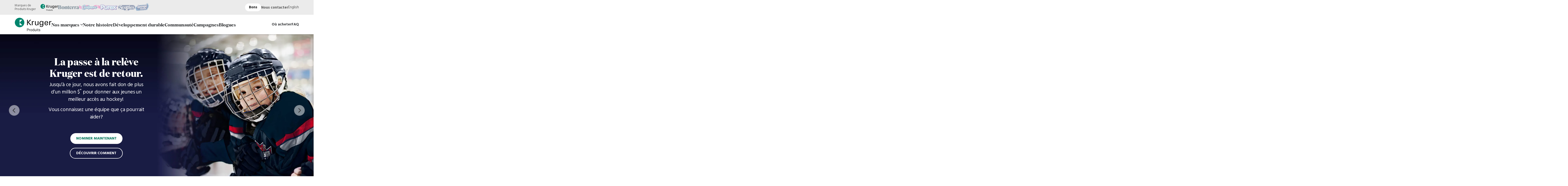

--- FILE ---
content_type: text/html; charset=UTF-8
request_url: https://mykrugerproducts.ca/fr-ca
body_size: 68911
content:
<!DOCTYPE html>
<html lang="fr" dir="ltr" prefix="og: https://ogp.me/ns#">
  <head>
    <meta charset="utf-8" />
<meta name="description" content="C&#039;est à nous que les Canadiens font confiance pour rendre la vie quotidienne plus confortable" />
<link rel="shortlink" href="https://mykrugerproducts.ca/fr-ca" />
<link rel="canonical" href="https://mykrugerproducts.ca/fr-ca" />
<meta property="og:title" content="Home | Produits Kruger" />
<meta property="og:description" content="C&#039;est à nous que les Canadiens font confiance pour rendre la vie quotidienne plus confortable" />
<meta property="og:image" content="https://mykrugerproducts.ca/sites/masterbrand/files/2024-01/og_image_krugerproducts2024_0.jpg" />
<meta name="MobileOptimized" content="width" />
<meta name="HandheldFriendly" content="true" />
<meta name="viewport" content="width=device-width, initial-scale=1.0" />
<link rel="alternate" hreflang="en" href="https://mykrugerproducts.ca/en-ca" />
<link rel="alternate" hreflang="fr" href="https://mykrugerproducts.ca/fr-ca" />

    <title>Accueil | Produits Kruger</title>
    <link rel="stylesheet" media="all" href="/sites/masterbrand/files/css/css_PKrGLivoP89CVh0pvO2v6oNTj-nYJbT1aeqJbr3CHUE.css?delta=0&amp;language=fr&amp;theme=masterbrand&amp;include=eJxljFsOAiEMRTdEYEnmMtQyWh5pIerudaITP_hpm3N77oY-towQYeTuOpn0ctyBpUWIK7BBGhU1nahDwYqeLSSdHeL_xM_aZ5TdMiVnr49bvtUPitemJfy2xw3PBZJQoTp8ooFdzI_GLKt7vhUyA6_5Md6CblPa" />
<link rel="stylesheet" media="all" href="/sites/masterbrand/files/css/css_tZnXC60MSL9S3HHu-njvkSpWcpN5Rl2XEUkyuzOLedw.css?delta=1&amp;language=fr&amp;theme=masterbrand&amp;include=eJxljFsOAiEMRTdEYEnmMtQyWh5pIerudaITP_hpm3N77oY-towQYeTuOpn0ctyBpUWIK7BBGhU1nahDwYqeLSSdHeL_xM_aZ5TdMiVnr49bvtUPitemJfy2xw3PBZJQoTp8ooFdzI_GLKt7vhUyA6_5Md6CblPa" />

    <script src="https://apps.bazaarvoice.com/deployments/krugerproducts/masterbrand/production/fr_CA/bv.js" async></script>
<script src="https://cscoreproweustor.blob.core.windows.net/widget/scripts/cswidget.loader.js" defer></script>
<script src="/sites/masterbrand/files/js/js_wyS39QI7tKvcGPKyqy2c_g1zvirYe9xokjRXxXh-AN0.js?scope=header&amp;delta=2&amp;language=fr&amp;theme=masterbrand&amp;include=[base64]"></script>
<script src="https://www.google.com/recaptcha/api.js?hl=fr&amp;render=explicit&amp;onload=drupalRecaptchaOnload" async defer></script>


    <link rel="icon" type="image/png" href="/themes/custom/masterbrand/images/favicon-32x32.png" sizes="32x32" />
    <link rel="apple-touch-icon" href="/themes/custom/masterbrand/images/apple-touch-icon.png">

    <script>(function(w,d,s,l,i){w[l]=w[l]||[];w[l].push({'gtm.start':
    new Date().getTime(),event:'gtm.js'});var f=d.getElementsByTagName(s)[0],
    j=d.createElement(s),dl=l!='dataLayer'?'&l='+l:'';j.async=true;j.src=
    'https://www.googletagmanager.com/gtm.js?id='+i+dl;f.parentNode.insertBefore(j,f);
    })(window,document,'script','dataLayer','GTM-WBLWNRR');</script>

  </head>
  <body class="t-masterbrand">
    <noscript><iframe src="https://www.googletagmanager.com/ns.html?id=GTM-WBLWNRR" height="0" width="0" style="display:none;visibility:hidden"></iframe></noscript>
        <a href="#main-content" class="visually-hidden focusable">
      Aller au contenu principal
    </a>
    
      <div class="dialog-off-canvas-main-canvas" data-off-canvas-main-canvas>
    


<div >
            


<div
  class="alert-banner js-timer-banner l-container relative bg-kba-red py-3 lg:py-2.5 hidden items-center justify-center flex-wrap gap-y-2.5"
  id="alert-banner"
  role="alert"
  aria-label="Alert banner"
  aria-hidden="true"
>

  <div class="alert-banner__time h-10 w-10 flex flex-col items-center justify-center rounded-4 bg-white text-kba-navy text-[10px] mr-1">
    <span class="js-timer-day mt-1 -mb-1.5 font-bold text-sm">--</span> Jours
  </div>
  <div class="alert-banner__time h-10 w-10 flex flex-col items-center justify-center rounded-4 bg-white text-kba-navy text-[10px] mr-1">
    <span class="js-timer-hour mt-1 -mb-1 font-bold text-sm">--</span> Heures
  </div>
  <div class="alert-banner__time h-10 w-10 flex flex-col items-center justify-center rounded-4 bg-white text-kba-navy text-[10px] mr-1">
    <span class="js-timer-min mt-1 -mb-1 font-bold text-sm">--</span> Min.
  </div>
  <div class="alert-banner__time h-10 w-10 flex flex-col items-center justify-center rounded-4 bg-white text-kba-navy text-[10px]">
    <span class="js-timer-sec mt-1 -mb-1 font-bold text-sm">--</span> Sec.
  </div>

        
  <img class="h-10 w-12 object-cover ml-6 lg:mx-6" src="/themes/custom/kba/images/kba-logo-fr.png">

  <p class="alert-banner__description font-bold text-white uppercase text-center w-full lg:min-w-[604px] lg:max-w-[calc(100%-588px)] lg:w-auto m-0">Les nominations pour le prix de 200 000 $ de La passe à la relève Kruger commencent le 1er octobre!</p>

  <a
    class="alert-banner__cta uppercase js-timer-close rounded-full no-underline min-w-[154px] text-center text-xs bg-white text-scotties-navy hover:underline hover:text-scotties-navy py-1 px-3.5 lg:ml-6 lg:mr-7.5"
    href=https://mykrugerproducts.ca/fr-ca/campagnes/la-passe-la-releve-kruger/propos-de-la-passe-la-releve-kruger
  >
    En savoir plus
  </a>
  
  </div>


<div class="site-header w-full z-50 lg:relative contents">

  <div class="site-header__desktop hidden lg:contents">
        




<div class="site-utility-nav h-15 bg-grey-light2 overflow-clip hidden items-center l-container gap-x-5 lg:flex">
      <span class="block max-w-[105px] text-[13px] leading-[15px] text-[#5C5C5C]">Marques de Produits Kruger</span>
  
            
  <ul class="mr-auto flex items-center gap-x-6">
          <li class="site-utility-nav__brand-item">
        <a href="/fr-ca">
          <img class=" max-w-[72px]  max-h-[36px] transition-opacity opacity-100  hover:opacity-100" src="/sites/masterbrand/files/styles/webp/public/2024-01/krugerproducts_fr.png.webp?itok=yYsEdKKJ" alt="kruger produits logo">
          
        </a>
      </li>
          <li class="site-utility-nav__brand-item">
        <a href="/fr-ca/bonterra">
          <img class=" max-w-[86px]  max-h-[36px] transition-opacity opacity-40  hover:opacity-100" src="/sites/masterbrand/files/styles/webp/public/2024-04/bonterra_footer_logo.png.webp?itok=8Vko8pNY" alt="Bonterra">
          
        </a>
      </li>
          <li class="site-utility-nav__brand-item">
        <a href="/fr-ca/cashmere">
          <img class=" max-w-[86px]  max-h-[36px] transition-opacity opacity-40  hover:opacity-100" src="/sites/masterbrand/files/styles/webp/public/2023-01/cashmere_ribbon.png.webp?itok=OjyS0X-E" alt="cashmere logo">
          
        </a>
      </li>
          <li class="site-utility-nav__brand-item">
        <a href="/fr-ca/purex">
          <img class=" max-w-[72px]  max-h-[36px] transition-opacity opacity-40  hover:opacity-100" src="/sites/masterbrand/files/styles/webp/public/2022-11/purex.png.webp?itok=EHUzrqAq" alt="purex logo">
          
        </a>
      </li>
          <li class="site-utility-nav__brand-item">
        <a href="/fr-ca/scotties">
          <img class=" max-w-[72px]  max-h-[36px] transition-opacity opacity-40  hover:opacity-100" src="/sites/masterbrand/files/styles/webp/public/2022-11/scotties_spaced.png.webp?itok=lwY-qkuN" alt="scotties logo">
          
        </a>
      </li>
          <li class="site-utility-nav__brand-item">
        <a href="/fr-ca/spongetowels">
          <img class=" max-w-[72px]  max-h-[36px] transition-opacity opacity-40  hover:opacity-100" src="/sites/masterbrand/files/styles/webp/public/2025-05/SpongeTowels_Logo.png.webp?itok=qgsUckeg" alt="SpongeTowels Logo">
          
        </a>
      </li>
      </ul>
  
      


<a href="/fr-ca/bons" class="b b-white"
  >
      Bons
      </a>

  
    <ul class="site-utility-nav__links-list flex items-center gap-x-5 h-full relative">
          <li class="site-utility-nav__utility-item h-full items-center flex border-b-[3px] border-transparent ">
        <a class="relative top-0.5 text-xs font-bold text-grey-other no-underline hover:underline hover:text-grey-dark" href="/fr-ca/nous-contacter">Nous contacter</a>
      </li>
      </ul>
  
  <ul class="language-switcher-language-url"><li hreflang="en" data-drupal-link-system-path="&lt;front&gt;"><a href="/en-ca" class="language-link" hreflang="en" data-drupal-link-system-path="&lt;front&gt;">English</a></li><li hreflang="fr" data-drupal-link-system-path="&lt;front&gt;" class="is-active" aria-current="page"><a href="/fr-ca" class="language-link is-active" hreflang="fr" data-drupal-link-system-path="&lt;front&gt;" aria-current="page">Français</a></li></ul>
</div>




<div class="primary-nav l-container bg-kruger-grey-light shadow-20 h-20 flex z-50 sticky top-0 items-center gap-9"> 
  
          <a href="https://mykrugerproducts.ca/fr-ca" title="Accueil" rel="home" class="primary-nav__logo-link inline-block">
      <img class="max-w-[150px] max-h-[64px]" src="/themes/custom/masterbrand/images/kruger_fr.png" alt="Kruger Products">
    </a> 
  
  <nav role="navigation" class="grow h-full" aria-labelledby="block-primarybrandnavmasterbrand-menu" id="block-primarybrandnavmasterbrand" class="block block-menu navigation menu--primary-brand-nav-masterbrand">
        


  <ul class="primary-nav__link-list flex flex-row gap-10 h-full menu-level-0">
      
    
    <li class="flex">
              <a href="#" class="primary-nav__link dropdown-toggle flex items-center relative z-20 leading-[20px] no-underline hover:underline no-underline" data-bs-toggle="dropdown">
          Nos marques
          



<svg  class="icon primary-nav__arrow w-full h-full max-w-[10px] max-h-[6px] ml-1 mt-px transition fill-white"

  
  
  
  
  >
      <use xlink:href="/themes/custom/kruger_base//dist/icons.svg#ChevronDown"></use>
</svg>
        </a>
                
  
  
  
    <div class="menu_link_content menu-link-contentprimary-brand-nav-masterbrand view-mode-default menu-dropdown menu-dropdown-0 menu-type-default dropdown-menu static">
    <div class="primary-nav__dropdown hidden invisible lg:shadow-20 w-full lg:absolute lg:left-0 lg:right-0 lg:top-[80px] z-10 l-container-lg-only">
  
    
          

<div class="relative">
  <ul class="primary-nav-dropdown__list relative l-grid lg:flex lg:flex-row lg:flex-wrap pb-5 md:pb-6 lg:align-middle lg:justify-center lg:items-stretch lg:py-12 menu menu-level-1">
        
              
    <li class="menu-item primary-nav-dropdown__item text-center block">
              <a href="/fr-ca/bonterra" class="dropdown-menu__box group flex items-center flex-col rounded-4 p-3 no-underline bg-white h-full">
          <img alt="bonterra" class="w-[96px] h-[96px] lg:mx-auto lg:w-[104px] lg:h-[104px] mb-2" lazy="loading" src="/sites/masterbrand/files/styles/product_nav/public/2024-04/bonterra_productcollage_thumbnail.jpg.webp?itok=tnU0ig86" width="400" height="400" loading="lazy" />


          <span class="dropdown-menu__label block ">Produits Bonterra</span>
        </a>
          </li>
      
              
    <li class="menu-item primary-nav-dropdown__item text-center block">
              <a href="/fr-ca/cashmere" class="dropdown-menu__box group flex items-center flex-col rounded-4 p-3 no-underline bg-white h-full">
          <img alt="cashmere" class="w-[96px] h-[96px] lg:mx-auto lg:w-[104px] lg:h-[104px] mb-2" lazy="loading" src="/sites/masterbrand/files/styles/product_nav/public/2023-07/krugerproducts_thumb_cashmere_clean.jpg.webp?itok=M7aFJ5e2" width="200" height="200" loading="lazy" />


          <span class="dropdown-menu__label block ">Papier hygiénique Cashmere</span>
        </a>
          </li>
      
              
    <li class="menu-item primary-nav-dropdown__item text-center block">
              <a href="/fr-ca/purex" class="dropdown-menu__box group flex items-center flex-col rounded-4 p-3 no-underline bg-white h-full">
          <img alt="purex" class="w-[96px] h-[96px] lg:mx-auto lg:w-[104px] lg:h-[104px] mb-2" lazy="loading" src="/sites/masterbrand/files/styles/product_nav/public/2023-07/krugerproducts_thumb_purex_clean.jpg.webp?itok=Bmprfnrl" width="200" height="200" loading="lazy" />


          <span class="dropdown-menu__label block ">Papier hygiénique Purex</span>
        </a>
          </li>
      
              
    <li class="menu-item primary-nav-dropdown__item text-center block">
              <a href="/fr-ca/scotties" class="dropdown-menu__box group flex items-center flex-col rounded-4 p-3 no-underline bg-white h-full">
          <img alt="scotties" class="w-[96px] h-[96px] lg:mx-auto lg:w-[104px] lg:h-[104px] mb-2" lazy="loading" src="/sites/masterbrand/files/styles/product_nav/public/2023-07/krugerproducts_thumb_scotties_clean.jpg.webp?itok=4MdEDDt2" width="200" height="200" loading="lazy" />


          <span class="dropdown-menu__label block ">Papiers-mouchoirs Scotties</span>
        </a>
          </li>
      
              
    <li class="menu-item primary-nav-dropdown__item text-center block">
              <a href="/fr-ca/spongetowels" class="dropdown-menu__box group flex items-center flex-col rounded-4 p-3 no-underline bg-white h-full">
          <img alt="spongetowels " class="w-[96px] h-[96px] lg:mx-auto lg:w-[104px] lg:h-[104px] mb-2" lazy="loading" src="/sites/masterbrand/files/styles/product_nav/public/2023-07/krugerproducts_thumb_spongetowels_clean.jpg.webp?itok=mxH60WUH" width="200" height="200" loading="lazy" />


          <span class="dropdown-menu__label block ">Essuie-tout SpongeTowels</span>
        </a>
          </li>
      
              
    <li class="menu-item primary-nav-dropdown__item text-center block !col-span-full lg:basis-full">
              <a href="/fr-ca/nos-marques" class="dropdown-menu__cta b b-secondary--on-dark mt-1 lg:mt-2 ">Nos marques</a>
          </li>
    </ul>
  <button class="dropdown-menu__close-btn absolute right-0 top-11.5 hidden lg:block" aria-label="Toggle dropdown">
    



<svg  class="icon w-5.5 h-5.5 pointer-events-none"

  
  
  
  
  >
      <use xlink:href="/themes/custom/kruger_base/dist/icons.svg#CloseXThin"></use>
</svg>
  </button>
</div>


        </div>
    </div>
  

          </li>
      
    
    <li class="flex">
                      <a href="/fr-ca/notre-histoire" class="primary-nav__link flex items-center relative z-20 leading-[20px] no-underline hover:underline no-underline">Notre histoire</a>
          </li>
      
    
    <li class="flex">
                      <a href="/fr-ca/developpement-durable" class="primary-nav__link flex items-center relative z-20 leading-[20px] no-underline hover:underline no-underline">Développement durable</a>
          </li>
      
    
    <li class="flex">
                      <a href="/fr-ca/communaute" class="primary-nav__link flex items-center relative z-20 leading-[20px] no-underline hover:underline no-underline">Communauté</a>
          </li>
      
    
    <li class="flex">
                      <a href="/fr-ca/campagnes" class="primary-nav__link flex items-center relative z-20 leading-[20px] no-underline hover:underline no-underline">Campagnes</a>
          </li>
      
    
    <li class="flex">
                      <a href="/fr-ca/lisez-notre-blogue" class="primary-nav__link flex items-center relative z-20 leading-[20px] no-underline hover:underline no-underline">Blogues</a>
          </li>
    </ul>


    </nav>

      


    <nav class="preprocess--secondary-brand-nav-masterbrand h-full">
      <ul class="flex flex-col items-center px-5 md:px-11.5 lg:px-0 lg:flex-row lg:items-stretch lg:gap-5 h-full">
          <li class="secondary-nav__list-item flex justify-center py-4 md:py-5 lg:py-0 border-t lg:border-t-0 w-full lg:w-auto">
                <a href="/fr-ca/ou-acheter" class="secondary-nav__link inline-block text-center w-full lg:flex lg:items-center lg:w-auto font-bold relative z-20 text-[18px] leading-[26px] -tracking-[0.1px] lg:tracking-normal lg:text-[15px] lg:leading-[20px] no-underline hover:underline no-underline">Où acheter</a>
              </li>
          <li class="secondary-nav__list-item flex justify-center py-4 md:py-5 lg:py-0 border-t lg:border-t-0 w-full lg:w-auto">
                <a href="/fr-ca/faq" class="secondary-nav__link inline-block text-center w-full lg:flex lg:items-center lg:w-auto font-bold relative z-20 text-[18px] leading-[26px] -tracking-[0.1px] lg:tracking-normal lg:text-[15px] lg:leading-[20px] no-underline hover:underline no-underline">FAQ</a>
              </li>
        </ul>
    </nav>




  </div>

    </div>

  <div class="site-header__mobile l-container sticky w-full z-50 top-0 transition-all duration-300 h-[72px] shadow-20 flex items-center justify-center md:h-20 lg:hidden">

                <a href="https://mykrugerproducts.ca/fr-ca" title="Accueil" rel="home" class="site-header__mobile__logo-link inline-block max-h-[72px]">
        <img class="max-w-[130px] md:max-w-[150px] max-h-[72px] object-contain" src="/themes/custom/masterbrand/images/kruger_fr.png" alt="Kruger Products">
      </a>
    
    <button id="offcanvas-menu-label" class="site-header__mobile__toggle-button group absolute bg-transparent right-5 md:right-[46px] top-1/2 -translate-y-1/2" aria-label="Toggle navigation" aria-label="Menu" aria-controls="offcanvas-panel" data-offcanvas-toggle>
      



<svg  class="main-nav__toggle open w-7 h-6 pointer-events-none"

  
  
  
  
  >
      <use xlink:href="/themes/custom/kruger_base/dist/icons.svg#BurgerMenu"></use>
</svg>
      



<svg  class="main-nav__toggle close hidden w-7 h-6 pointer-events-none"

  
  
  
  
  >
      <use xlink:href="/themes/custom/kruger_base/dist/icons.svg#CloseXThin"></use>
</svg>
    </button>
  </div>
</div>

      
            

<div class="offcanvas hidden bg-grey-light2 pt-[72px] md:pt-20 pb-5 fixed -translate-y-full h-screen min-h-screen top-0 left-0 bottom-0 right-0 z-[45] overflow-scroll" id="offcanvas-panel" role="dialog" tabindex="-1" aria-labelledby="offcanvas-menu-label">
    


<nav role="navigation" class="primary-nav-offcanvas relative shadow md:shadow-20" aria-labelledby="block-main-menu" id="block-main" class="block block-menu navigation menu--primary-brand-nav-masterbrand menu--offcanvas">
      


  <ul class="flex flex-col justify-center px-5 md:px-11.5 menu-level-0">
      
    <li class="primary-nav__item w-full border-t first:border-none">
              <a href="#" class="primary-nav__link dropdown-toggle text-center block relative text-[20px] md:text-[24px] leading-[20px] md:leading-[26px] py-5 no-underline hover:underline no-underline" data-bs-toggle="dropdown">
          <span class="relative -right-1">Nos marques</span>
          



<svg  class="icon primary-nav__arrow transition fill-white inline-block ml-2 max-w-[13px] max-h-2 md:max-w-[16px] md:max-h-2.5"

  
  
  
  
  >
      <use xlink:href="/themes/custom/kruger_base//dist/icons.svg#ChevronDown"></use>
</svg>
        </a>
                
  
  
  
    <div class="menu_link_content menu-link-contentprimary-brand-nav-masterbrand view-mode-default menu-dropdown menu-dropdown-0 menu-type-default dropdown-menu static">
    <div class="primary-nav__dropdown hidden invisible lg:shadow-20 w-full lg:absolute lg:left-0 lg:right-0 lg:top-[80px] z-10 l-container-lg-only">
  
    
          

<div class="relative">
  <ul class="primary-nav-dropdown__list relative l-grid lg:flex lg:flex-row lg:flex-wrap pb-5 md:pb-6 lg:align-middle lg:justify-center lg:items-stretch lg:py-12 menu menu-level-1">
        
              
    <li class="menu-item primary-nav-dropdown__item text-center block">
              <a href="/fr-ca/bonterra" class="dropdown-menu__box group flex items-center flex-col rounded-4 p-3 no-underline bg-white h-full">
          <img alt="bonterra" class="w-[96px] h-[96px] lg:mx-auto lg:w-[104px] lg:h-[104px] mb-2" lazy="loading" src="/sites/masterbrand/files/styles/product_nav/public/2024-04/bonterra_productcollage_thumbnail.jpg.webp?itok=tnU0ig86" width="400" height="400" loading="lazy" />


          <span class="dropdown-menu__label block ">Produits Bonterra</span>
        </a>
          </li>
      
              
    <li class="menu-item primary-nav-dropdown__item text-center block">
              <a href="/fr-ca/cashmere" class="dropdown-menu__box group flex items-center flex-col rounded-4 p-3 no-underline bg-white h-full">
          <img alt="cashmere" class="w-[96px] h-[96px] lg:mx-auto lg:w-[104px] lg:h-[104px] mb-2" lazy="loading" src="/sites/masterbrand/files/styles/product_nav/public/2023-07/krugerproducts_thumb_cashmere_clean.jpg.webp?itok=M7aFJ5e2" width="200" height="200" loading="lazy" />


          <span class="dropdown-menu__label block ">Papier hygiénique Cashmere</span>
        </a>
          </li>
      
              
    <li class="menu-item primary-nav-dropdown__item text-center block">
              <a href="/fr-ca/purex" class="dropdown-menu__box group flex items-center flex-col rounded-4 p-3 no-underline bg-white h-full">
          <img alt="purex" class="w-[96px] h-[96px] lg:mx-auto lg:w-[104px] lg:h-[104px] mb-2" lazy="loading" src="/sites/masterbrand/files/styles/product_nav/public/2023-07/krugerproducts_thumb_purex_clean.jpg.webp?itok=Bmprfnrl" width="200" height="200" loading="lazy" />


          <span class="dropdown-menu__label block ">Papier hygiénique Purex</span>
        </a>
          </li>
      
              
    <li class="menu-item primary-nav-dropdown__item text-center block">
              <a href="/fr-ca/scotties" class="dropdown-menu__box group flex items-center flex-col rounded-4 p-3 no-underline bg-white h-full">
          <img alt="scotties" class="w-[96px] h-[96px] lg:mx-auto lg:w-[104px] lg:h-[104px] mb-2" lazy="loading" src="/sites/masterbrand/files/styles/product_nav/public/2023-07/krugerproducts_thumb_scotties_clean.jpg.webp?itok=4MdEDDt2" width="200" height="200" loading="lazy" />


          <span class="dropdown-menu__label block ">Papiers-mouchoirs Scotties</span>
        </a>
          </li>
      
              
    <li class="menu-item primary-nav-dropdown__item text-center block">
              <a href="/fr-ca/spongetowels" class="dropdown-menu__box group flex items-center flex-col rounded-4 p-3 no-underline bg-white h-full">
          <img alt="spongetowels " class="w-[96px] h-[96px] lg:mx-auto lg:w-[104px] lg:h-[104px] mb-2" lazy="loading" src="/sites/masterbrand/files/styles/product_nav/public/2023-07/krugerproducts_thumb_spongetowels_clean.jpg.webp?itok=mxH60WUH" width="200" height="200" loading="lazy" />


          <span class="dropdown-menu__label block ">Essuie-tout SpongeTowels</span>
        </a>
          </li>
      
              
    <li class="menu-item primary-nav-dropdown__item text-center block !col-span-full lg:basis-full">
              <a href="/fr-ca/nos-marques" class="dropdown-menu__cta b b-secondary--on-dark mt-1 lg:mt-2 ">Nos marques</a>
          </li>
    </ul>
  <button class="dropdown-menu__close-btn absolute right-0 top-11.5 hidden lg:block" aria-label="Toggle dropdown">
    



<svg  class="icon w-5.5 h-5.5 pointer-events-none"

  
  
  
  
  >
      <use xlink:href="/themes/custom/kruger_base/dist/icons.svg#CloseXThin"></use>
</svg>
  </button>
</div>


        </div>
    </div>
  

          </li>
      
    <li class="primary-nav__item w-full border-t first:border-none">
                      <a href="/fr-ca/notre-histoire" class="primary-nav__link block text-center py-5 text-[20px] md:text-[24px] leading-[20px] md:leading-[26px] no-underline hover:underline no-underline">Notre histoire</a>
          </li>
      
    <li class="primary-nav__item w-full border-t first:border-none">
                      <a href="/fr-ca/developpement-durable" class="primary-nav__link block text-center py-5 text-[20px] md:text-[24px] leading-[20px] md:leading-[26px] no-underline hover:underline no-underline">Développement durable</a>
          </li>
      
    <li class="primary-nav__item w-full border-t first:border-none">
                      <a href="/fr-ca/communaute" class="primary-nav__link block text-center py-5 text-[20px] md:text-[24px] leading-[20px] md:leading-[26px] no-underline hover:underline no-underline">Communauté</a>
          </li>
      
    <li class="primary-nav__item w-full border-t first:border-none">
                      <a href="/fr-ca/campagnes" class="primary-nav__link block text-center py-5 text-[20px] md:text-[24px] leading-[20px] md:leading-[26px] no-underline hover:underline no-underline">Campagnes</a>
          </li>
      
    <li class="primary-nav__item w-full border-t first:border-none">
                      <a href="/fr-ca/lisez-notre-blogue" class="primary-nav__link block text-center py-5 text-[20px] md:text-[24px] leading-[20px] md:leading-[26px] no-underline hover:underline no-underline">Blogues</a>
          </li>
    </ul>


    


    <nav class="preprocess--secondary-brand-nav-masterbrand h-full">
      <ul class="flex flex-col items-center px-5 md:px-11.5 lg:px-0 lg:flex-row lg:items-stretch lg:gap-5 h-full">
          <li class="secondary-nav__list-item flex justify-center py-4 md:py-5 lg:py-0 border-t lg:border-t-0 w-full lg:w-auto">
                <a href="/fr-ca/ou-acheter" class="secondary-nav__link inline-block text-center w-full lg:flex lg:items-center lg:w-auto font-bold relative z-20 text-[18px] leading-[26px] -tracking-[0.1px] lg:tracking-normal lg:text-[15px] lg:leading-[20px] no-underline hover:underline no-underline">Où acheter</a>
              </li>
          <li class="secondary-nav__list-item flex justify-center py-4 md:py-5 lg:py-0 border-t lg:border-t-0 w-full lg:w-auto">
                <a href="/fr-ca/faq" class="secondary-nav__link inline-block text-center w-full lg:flex lg:items-center lg:w-auto font-bold relative z-20 text-[18px] leading-[26px] -tracking-[0.1px] lg:tracking-normal lg:text-[15px] lg:leading-[20px] no-underline hover:underline no-underline">FAQ</a>
              </li>
        </ul>
    </nav>




  </nav>





<div class="site-utility-nav-offcanvas bg-grey-light2 l-container pt-6 pb-15 md:pb-16 flex flex-col items-center gap-y-6">
      


<a href="/fr-ca/bons" class="b b-white"
  >
      Bons
      </a>

  
  <ul class="flex flex-col">
          <li class="site-utility-nav-offcanvas__utility-item text-center mb-5 last:mb-0">
        <a class="text-xs font-bold text-grey-dark no-underline hover:underline hover:text-grey-dark" href="/fr-ca/nous-contacter">Nous contacter</a>
      </li>
      </ul>

  <ul class="language-switcher-language-url"><li hreflang="en" data-drupal-link-system-path="&lt;front&gt;"><a href="/en-ca" class="language-link" hreflang="en" data-drupal-link-system-path="&lt;front&gt;">English</a></li><li hreflang="fr" data-drupal-link-system-path="&lt;front&gt;" class="is-active" aria-current="page"><a href="/fr-ca" class="language-link is-active" hreflang="fr" data-drupal-link-system-path="&lt;front&gt;" aria-current="page">Français</a></li></ul>

    <hr class="w-full h-px text-grey-border">
    <div class="flex flex-col gap-y-5 items-center">
              <span class="block text-[13px] text-[#5C5C5C] leading-5">Marques de Produits Kruger</span>
            <ul class="site-utility-nav-offcanvas__brands w-60 flex items-center justify-center gap-x-9 gap-y-6.5 md:gap-y-5 flex-wrap md:w-auto">
                  <li class="first:basis-11/12">
            <a href="/fr-ca"><img class="mx-auto w-[100px]"src="/sites/masterbrand/files/styles/thumbnail/public/2024-01/krugerproducts_fr.png?itok=odK_9BhI" alt="kruger produits logo" loading="lazy"></a>
          </li>
                  <li class="first:basis-11/12">
            <a href="/fr-ca/bonterra"><img class="mx-auto w-[100px]"src="/sites/masterbrand/files/styles/thumbnail/public/2024-04/bonterra_footer_logo.png?itok=hrzBJyX6" alt="Bonterra" loading="lazy"></a>
          </li>
                  <li class="first:basis-11/12">
            <a href="/fr-ca/cashmere"><img class="mx-auto w-[100px]"src="/sites/masterbrand/files/styles/thumbnail/public/2023-01/cashmere_ribbon.png?itok=0DazOydC" alt="cashmere logo" loading="lazy"></a>
          </li>
                  <li class="first:basis-11/12">
            <a href="/fr-ca/purex"><img class="mx-auto w-[100px]"src="/sites/masterbrand/files/styles/thumbnail/public/2022-11/purex.png?itok=5eaqkfJi" alt="purex logo" loading="lazy"></a>
          </li>
                  <li class="first:basis-11/12">
            <a href="/fr-ca/scotties"><img class="mx-auto w-[100px]"src="/sites/masterbrand/files/styles/thumbnail/public/2022-11/scotties_spaced.png?itok=N8qTZsC5" alt="scotties logo" loading="lazy"></a>
          </li>
                  <li class="first:basis-11/12">
            <a href="/fr-ca/spongetowels"><img class="mx-auto w-[100px]"src="/sites/masterbrand/files/styles/thumbnail/public/2025-05/SpongeTowels_Logo.png?itok=FtGhk7Da" alt="SpongeTowels Logo" loading="lazy"></a>
          </li>
              </ul>
    </div>
  </div>

      
</div>

      
    <div class= "l-container hidden">
              <div>
    <div data-drupal-messages-fallback class="hidden"></div>

  </div>

        </div>
  
  <div class="page-main">
    <main role="main" id="main-content" class="page-main-content">
                    <div>
    




<article >
  <div style=""  class="relative">
        <div class="md:hidden absolute top-0 bottom-0 left-0 right-0" style="background-image: url(/sites/masterbrand/files/styles/60percent/public/2022-11/spongetowels_pattern.png?itok=-gnLDl3n);"></div>
    <div class="hidden md:block lg:hidden absolute top-0 bottom-0 left-0 right-0" style="background-image: url(/sites/masterbrand/files/styles/80percent/public/2022-11/spongetowels_pattern.png?itok=mv9lgvAv);"></div>
    <div class="hidden lg:block absolute top-0 bottom-0 left-0 right-0" style="background-image: url(/sites/masterbrand/files/styles/webp/public/2022-11/spongetowels_pattern.png.webp?itok=oc_rCVwp);"></div>
        <div class="relative">
                        






<section id="hero-carousel" class="splide hero-carousel relative overflow-x-clip" data-kru-hero-carousel-interval="3000">
  
  <div class="splide__arrows hidden md:flex md:bottom-1/2 md:absolute md:w-full md:px-9 md:justify-between">
    <button class="splide__arrow splide__arrow--prev flex items-center justify-center w-11 h-11 relative z-1 border border-grey-border bg-white/50 rounded-full hover:bg-white hover:shadow-20">
      



<svg  class="icon w-[19px] h-[12px] rotate-90 -ml-[3px]"

  
  
  
  
  >
      <use xlink:href="/themes/custom/kruger_base/dist/icons.svg#ChevronDown"></use>
</svg>
    </button>
    <button class="splide__arrow splide__arrow--next flex items-center justify-center w-11 h-11 relative z-1 border border-grey-border bg-white/50 rounded-full hover:bg-white hover:shadow-20">
      



<svg  class="icon w-[19px] h-[12px] -rotate-90 ml-[3px]"

  
  
  
  
  >
      <use xlink:href="/themes/custom/kruger_base/dist/icons.svg#ChevronDown"></use>
</svg>
    </button>
  </div>

  <div class="splide__track overflow-visible">
    <ul class="splide__list flex">
            <li class="splide__slide">
        




<div class=" hero-container relative l-grid gap-y-0 shadow-8px l-container-lg-only ">
  <div class="col-span-full row-span-1 lg:row-span-full lg:-mx-15">
    <picture class="w-full h-full">
      <source srcset="/sites/masterbrand/files/styles/webp/public/2025-12/DT-1920x910_STOH2026_Longos%20FR.jpg.webp?itok=b4OXyCZK"
        media="all and (min-width: 1100px)" />
      <source srcset="/sites/masterbrand/files/styles/tablet/public/2025-12/TB-1200x688_STOH2026_Longos%20FR.jpg.webp?itok=HuP7ex7-"
        media="all and (min-width: 640px)" />
      <img src="/sites/masterbrand/files/styles/mobile/public/2025-12/MB-828x620_STOH2026_Longos%20FR.jpg.webp?itok=3JecxNXD" alt="STOH" class="w-full" />
    </picture>
  </div>

  <div class="hero-container__content w-full relative col-span-full row-span-2 self-center  lg:col-start-2  lg:col-span-5 lg:row-span-full">
    <div style="--tw-gradient-from: #001F5B; --tw-gradient-to: transparent; --tw-gradient-stops: var(--tw-gradient-from),var(--tw-gradient-to);" class="h-[60px] w-full absolute -top-[58px] left-0 lg:hidden bg-gradient-to-t"></div>
    <div style="background-color: #001F5B;" class="absolute top-0 bottom-0 left-0 w-full lg:opacity-70 lg:rounded-16 lg:!bg-transparent"></div>
    <div class="hero-content md:w-[70vw] md:mx-auto lg:relative lg:w-auto lg:m-0">
      <div class="relative px-5 pt-2 pb-8 md:px-0 md:pb-9 lg:rounded-16 lg:p-6">
        



  
<div class="cms-text cms-text--dark">
  <h2 class="text-align-center">Vous pourriez GAGNER<sup style="font-size:0.4em;top:-1.1em;">†</sup> 1 des 3 forfaits VIP du Tournoi des cœurs&nbsp;Scotties<sup style="font-size:0.4em;top:-1.1em;">®’</sup></h2>
</div>






<div class="spacer-m"></div>





  
<div class="cms-text cms-text--dark">
  <h5 class="text-align-center">Plus 1 des 20 cartes-cadeaux Longo’s de&nbsp;25&nbsp;$</h5>
</div>






<div class="spacer-s"></div>





  
<div class="cms-text cms-text--dark">
  <p class="text-align-center"><a class="b b-primary" href="/en-ca/scotties/committed-our-community/longos-stoh-contest">S’INSCRIRE MAINTENANT</a></p>
</div>


      </div>
    </div>
  </div>
  
</div>


      </li>
            <li class="splide__slide">
        




<div class=" hero-container relative l-grid gap-y-0 shadow-8px l-container-lg-only ">
  <div class="col-span-full row-span-1 lg:row-span-full lg:-mx-15">
    <picture class="w-full h-full">
      <source srcset="/sites/masterbrand/files/styles/webp/public/2025-09/KBA6_KPHero_Faces_DT_FR.jpg.webp?itok=xP8lFC_z"
        media="all and (min-width: 1100px)" />
      <source srcset="/sites/masterbrand/files/styles/tablet/public/2025-09/KBA6_KPHero_Faces_TB_FR.jpg.webp?itok=EagYPmxT"
        media="all and (min-width: 640px)" />
      <img src="/sites/masterbrand/files/styles/mobile/public/2025-09/KBA6_KPHero_Faces_MB_FR.jpg.webp?itok=zQ3AB97s" alt="KBA6_KPHero_Faces_DT_FR" class="w-full" />
    </picture>
  </div>

  <div class="hero-container__content w-full relative col-span-full row-span-2 self-center  lg:col-start-2  lg:col-span-5 lg:row-span-full">
    <div style="--tw-gradient-from: #191B45; --tw-gradient-to: transparent; --tw-gradient-stops: var(--tw-gradient-from),var(--tw-gradient-to);" class="h-[60px] w-full absolute -top-[58px] left-0 lg:hidden bg-gradient-to-t"></div>
    <div style="background-color: #191B45;" class="absolute top-0 bottom-0 left-0 w-full lg:opacity-70 lg:rounded-16 lg:!bg-transparent"></div>
    <div class="hero-content md:w-[70vw] md:mx-auto lg:relative lg:w-auto lg:m-0">
      <div class="relative px-5 pt-2 pb-8 md:px-0 md:pb-9 lg:rounded-16 lg:p-6">
        



  
<div class="cms-text cms-text--dark">
  <h2 class="text-align-center">La passe à la relève Kruger est de retour.</h2><p class="text-align-center p-lg">Jusqu’à ce jour, nous avons fait don de plus d’un million&nbsp;$<sup>*</sup> pour donner aux jeunes un meilleur accès au hockey!&nbsp;</p><p class="text-align-center p-lg">Vous connaissez une équipe que ça pourrait aider?</p><p class="text-align-center">&nbsp;</p><p class="text-align-center"><a class="b b-primary" href="/fr-ca/campagnes/la-passe-la-releve-kruger/participer-au-concours-la-passe-la-releve-kruger/nomination">NOMINER MAINTENANT</a> <a class="b b-secondary" href="/fr-ca/campagnes/la-passe-la-releve-kruger/propos-de-la-passe-la-releve-kruger">DÉCOUVRIR COMMENT</a></p>
</div>


      </div>
    </div>
  </div>
  
</div>


      </li>
            <li class="splide__slide">
        




<div class=" hero-container relative l-grid gap-y-0 shadow-8px l-container-lg-only ">
  <div class="col-span-full row-span-1 lg:row-span-full lg:-mx-15">
    <picture class="w-full h-full">
      <source srcset="/sites/masterbrand/files/styles/webp/public/2023-04/krugerproducts_hero_coupons_dt.jpg.webp?itok=6xS4xbff"
        media="all and (min-width: 1100px)" />
      <source srcset="/sites/masterbrand/files/styles/tablet/public/2023-04/krugerproducts_hero_coupons_tb.jpg.webp?itok=YVg7V3TY"
        media="all and (min-width: 640px)" />
      <img src="/sites/masterbrand/files/styles/mobile/public/2023-04/krugerproducts_hero_coupons_mb.jpg.webp?itok=kgyaa2o6" alt="Father and daughter playing with tissue" class="w-full" />
    </picture>
  </div>

  <div class="hero-container__content w-full relative col-span-full row-span-2 self-center  lg:col-start-2  lg:col-span-5 lg:row-span-full">
    <div style="--tw-gradient-from: #000000; --tw-gradient-to: transparent; --tw-gradient-stops: var(--tw-gradient-from),var(--tw-gradient-to);" class="h-[60px] w-full absolute -top-[58px] left-0 lg:hidden bg-gradient-to-t"></div>
    <div style="background-color: #000000;" class="absolute top-0 bottom-0 left-0 w-full lg:opacity-70 lg:rounded-16 "></div>
    <div class="hero-content md:w-[70vw] md:mx-auto lg:relative lg:w-auto lg:m-0">
      <div class="relative px-5 pt-2 pb-8 md:px-0 md:pb-9 lg:rounded-16 lg:p-6">
        



  
<div class="cms-text cms-text--dark">
  <h4>Découvrez des articles sur la vie d’ici, la famille, les soins de beauté, la maison et les voyages</h4><p><a class="b b-secondary" href="https://mykrugerproducts.ca/fr-ca/lisez-notre-blogue">Lisez notre blogue</a></p>
</div>


      </div>
    </div>
  </div>
  
</div>


      </li>
            <li class="splide__slide">
        




<div class=" hero-container relative l-grid gap-y-0 shadow-8px l-container-lg-only ">
  <div class="col-span-full row-span-1 lg:row-span-full lg:-mx-15">
    <picture class="w-full h-full">
      <source srcset="/sites/masterbrand/files/styles/webp/public/2025-03/Scottie_Leaf_Canadian_NoText_DT_FR.jpg.webp?itok=nZl1goi5"
        media="all and (min-width: 1100px)" />
      <source srcset="/sites/masterbrand/files/styles/tablet/public/2025-03/Scottie_Leaf_Canadian_NoText_TB_FR.jpg.webp?itok=xLGYfwNC"
        media="all and (min-width: 640px)" />
      <img src="/sites/masterbrand/files/styles/mobile/public/2025-03/Scottie_Leaf_Canadian_NoText_MB_FR.jpg.webp?itok=VwOTrJqE" alt="On est tricotés serrés." class="w-full" />
    </picture>
  </div>

  <div class="hero-container__content w-full relative col-span-full row-span-2 self-center  lg:col-start-2  lg:col-span-5 lg:row-span-full">
    <div style="--tw-gradient-from: #ffffff; --tw-gradient-to: transparent; --tw-gradient-stops: var(--tw-gradient-from),var(--tw-gradient-to);" class="h-[60px] w-full absolute -top-[58px] left-0 lg:hidden bg-gradient-to-t"></div>
    <div style="background-color: #ffffff;" class="absolute top-0 bottom-0 left-0 w-full lg:opacity-70 lg:rounded-16 lg:!bg-transparent"></div>
    <div class="hero-content md:w-[70vw] md:mx-auto lg:relative lg:w-auto lg:m-0">
      <div class="relative px-5 pt-2 pb-8 md:px-0 md:pb-9 lg:rounded-16 lg:p-6">
        



  
<div class="cms-text ">
  <h1 class="text-align-center">On est tricotés serrés.</h1><p class="text-align-center"><a class="b b-primary" href="/fr-ca/ou-acheter">Acheter maintenant</a></p>
</div>


      </div>
    </div>
  </div>
  
</div>


      </li>
          </ul>
  </div>

</section>


                  



  
<div style="" data-container-bg-color="none" data-container-type="full width bg" class="relative">
    <div class="w-full relative">
          



  
<div style="" data-container-bg-color="none" data-container-type="6-6 col" class="l-container flex flex-col lg:flex-row px-0 lg:gap-15 lg:items-start lg:items-center pt-xl pb-xl gap-s">
  
    <div class="
    mx-5
    md:mx-auto
    md:w-[70%]
    lg:mx-0
    lg:w-1/2
    lg:ml-15
    
    
  ">
      




<div class="image-container w-full   image-container--center mx-auto ">
      <picture>
      <source srcset="/sites/masterbrand/files/styles/webp/public/2025-02/ProductCollage_Canada_FR.png.webp?itok=ivuDTJ1u"
        media="all and (min-width: 640px)" />
      <img src="/sites/masterbrand/files/styles/mobile/public/2025-02/ProductCollage_Canada_FR.png.webp?itok=MDqIK5i0" alt="Kruger Produits" loading="lazy" />
    </picture>
  </div>


    </div>

      <div class="
    mx-5
    md:mx-auto
    md:w-[70%]
    lg:mx-0
    lg:w-1/2
    lg:mr-15
    
    
  ">
      



  
<div class="cms-text ">
  <h2 class="text-align-center">Nous sommes la marque qui apporte du confort aux Canadiens&nbsp;</h2><p class="text-align-center">Vous nous connaissez par nos grandes marques de produits de papier à usage domestique, Cashmere, Purex, SpongeTowels et Scotties. Apprenez à mieux connaître Produits Kruger.</p><p class="text-align-center"><a class="b b-primary" href="/fr-ca/nos-marques">Nos marques</a></p>
</div>


    </div>
  </div>

      </div>
</div>

                  



  
<div style="background-color: #202020;" data-container-bg-color="grey-dark" data-container-type="6-6 col" class="l-container flex flex-col lg:flex-row px-0 lg:gap-15 lg:items-start lg:items-center pt-none pb-none gap-none">
  
    <div class="
    mx-5
    md:mx-auto
    md:w-[70%]
    lg:mx-0
    lg:w-1/2
    lg:ml-15
    ml-0 md:w-[85%] md:ml-0 lg:w-[calc(50%+60px)] lg:ml-0
    
  ">
      




<div class="image-container w-full   image-container--center mx-auto ">
      <picture>
      <source srcset="/sites/masterbrand/files/styles/webp/public/2023-03/krugerproducts_home_madeincanada.png.webp?itok=HxszDRQS"
        media="all and (min-width: 640px)" />
      <img src="/sites/masterbrand/files/styles/mobile/public/2023-03/krugerproducts_home_madeincanada.png.webp?itok=hyjEelP7" alt="girl with flag" loading="lazy" />
    </picture>
  </div>


    </div>

      <div class="
    mx-5
    md:mx-auto
    md:w-[70%]
    lg:mx-0
    lg:w-1/2
    lg:mr-15
    
    
  ">
      




<div class="spacer-m"></div>


      



  
<div class="cms-text cms-text--dark">
  <h2 class="text-align-center">Le vrai nord fort, libre et confortable</h2><p class="text-align-center">En tant qu'entreprise canadienne, Produits Kruger a pour mission de rendre la vie quotidienne plus confortable pour les Canadiens</p><p class="text-align-center"><a class="b b-primary" href="/fr-ca/notre-histoire">Lire notre histoire</a></p>
</div>


      




<div class="spacer-l"></div>


    </div>
  </div>

                  



  
<div style="background-color: #00745A;" data-container-bg-color="kruger-green-dark" data-container-type="6-6 col" class="l-container flex flex-col lg:flex-row px-0 lg:gap-15 lg:items-start lg:items-center pt-none pb-none gap-none">
  
    <div class="
    mx-5
    md:mx-auto
    md:w-[70%]
    lg:mx-0
    lg:w-1/2
    lg:ml-15
    
    md-max:order-2
  ">
      




<div class="spacer-m"></div>


      



  
<div class="cms-text cms-text--dark">
  <h2 class="text-align-center">Notre objectif est de créer une planète plus saine.</h2><p class="text-align-center">Nous prenons des mesures concrètes pour réduire les émissions, ainsi que la consommation d'énergie et d'eau.&nbsp;</p><p class="text-align-center"><a class="b b-primary" href="/fr-ca/developpement-durable">En savoir plus</a></p>
</div>


      




<div class="spacer-l"></div>


    </div>

      <div class="
    mx-5
    md:mx-auto
    md:w-[70%]
    lg:mx-0
    lg:w-1/2
    lg:mr-15
    mr-0 md:ml-[15%] md:w-[85%] md:mx-0 lg:w-[calc(50%+60px)] lg:mr-0
    md-max:order-1
  ">
      




<div class="image-container w-full   image-container--center mx-auto ">
      <picture>
      <source srcset="/sites/masterbrand/files/styles/webp/public/2023-03/krugerproducts_home_sustainability.png.webp?itok=Jj7Lew7Q"
        media="all and (min-width: 640px)" />
      <img src="/sites/masterbrand/files/styles/mobile/public/2023-03/krugerproducts_home_sustainability.png.webp?itok=SRC5dtsG" alt="kruger products" loading="lazy" />
    </picture>
  </div>


    </div>
  </div>

                  



  

  

<div style="background-color: #202020;" data-container-bg-color="grey-dark" data-container-type="8 col" class="l-container l-grid pt-xl pb-none">
  
    <div class="col-span-full md:w-[70vw] md:mx-auto lg:mx-0 lg:w-auto lg:col-span-8 lg:col-start-3">
      



  
<div class="cms-text cms-text--dark">
  <h2 class="text-align-center">Nous avons tous besoin d’un peu d’aide parfois</h2><p class="text-align-center">Nous sommes fiers de soutenir les personnes et les communautés qui nous entourent, que ce soit par le biais de nos partenariats, de nos dons ou simplement en vous donnant des occasions d'économiser et de gagner des produits gratuits.</p>
</div>


        
    </div>
</div>

                  



  
<div style="background-color: #202020;" data-container-bg-color="grey-dark" data-container-type="5-5 col" class="l-container px-0 flex flex-col lg:flex-row lg:items-start  pt-l pb-xl gap-s lg:px-15 lg:grid lg:grid-cols-12 lg:gap-6">
  
    <div class="mx-12 md:mx-auto md:w-[58%] lg:w-auto lg:mx-0 lg:mr-4.5 lg:col-start-2 lg:col-span-5
    
  ">
      <div >
      




<div class="image-container w-full  max-w-[180px] md:max-w-[200px]   image-container--center mx-auto ">
      <img src="/sites/masterbrand/files/styles/200px/public/2023-03/krugerproducts_home_community.png.webp?itok=gwNwjRh5" alt="kruger products" loading="lazy">
  </div>


    </div>
      <div >
      




<div class="spacer-s"></div>


    </div>
      <div >
      



  
<div class="cms-text cms-text--dark">
  <h3 class="text-align-center">Nous faisons partie de votre communauté</h3><p class="text-align-center">Vos marques préférées de Produits Kruger sont fabriquées en Colombie-Britannique, en Ontario et au Québec, et nous sommes déterminés à redonner à nos communautés partagées.</p><p class="text-align-center"><a class="b b-primary" href="/fr-ca/communaute">En savoir plus</a></p>
</div>


    </div>
    </div>

      <div class="mx-12 md:mx-auto md:w-[58%] lg:w-auto lg:mx-0 lg:ml-4.5 lg:col-span-5
    
  ">
      <div >
      




<div class="image-container w-full  max-w-[180px] md:max-w-[200px]   image-container--center mx-auto ">
      <img src="/sites/masterbrand/files/styles/200px/public/2023-03/krugerproducts_home_campaigns.png.webp?itok=BjOkKuDu" alt="kruger products" loading="lazy">
  </div>


    </div>
      <div >
      




<div class="spacer-s"></div>


    </div>
      <div >
      



  
<div class="cms-text cms-text--dark">
  <h3 class="text-align-center">Célébrons votre présence</h3><p class="text-align-center">Nous vous disons « merci » avec ces récompenses et promotions vous permettant d’économiser sur vos marques préférées de Produits Kruger.</p><p class="text-align-center"><a class="b b-primary" href="/fr-ca/campagnes">En savoir plus</a></p>
</div>


    </div>
    </div>
  </div>

                  



  
<div style="background-color: #ffffff;" data-container-bg-color="white" data-container-type="full width bg" class="relative">
    <div class="w-full relative">
          



  

  

<div style="" data-container-bg-color="none" data-container-type="8 col" class="l-container l-grid pt-xl pb-xl">
  
    <div class="col-span-full md:w-[70vw] md:mx-auto lg:mx-0 lg:w-auto lg:col-span-8 lg:col-start-3">
      



  
<div class="cms-text ">
  <h2 class="text-align-center">Nous sommes plus forts ensemble</h2><p class="text-align-center">Nous sommes fiers de travailler avec des partenaires comme ceux-ci, qui rassemblent les Canadiens et renforcent les communautés.</p><p class="text-align-center"><a class="b b-primary" href="/fr-ca/communaute">En savoir plus</a></p>
</div>


      




<div class="spacer-s"></div>


      




<div class="image-container w-full   image-container--center mx-auto ">
      <picture>
      <source srcset="/sites/masterbrand/files/styles/webp/public/2025-08/PartnerLogos2025_FR_0.png.webp?itok=JwZJj5G8"
        media="all and (min-width: 640px)" />
      <img src="/sites/masterbrand/files/styles/mobile/public/2025-08/PartnerLogos2025_FR_0.png.webp?itok=AeCSIHK8" alt="Logos de partenaires" loading="lazy" />
    </picture>
  </div>


        
    </div>
</div>

          



  

  

<div style="background-color: #ffffff;" data-container-bg-color="white" data-container-type="10 col" class="l-container l-grid pt-none pb-xs">
  
    <div class="col-span-full md:w-[70vw] md:mx-auto lg:mx-0 lg:w-auto lg:col-span-10 lg:col-start-2">
      



  
<div class="cms-text ">
  <p class="p-small"><span style="color:#5c5c5c;"><sup>*</sup>1&nbsp;000&nbsp;000&nbsp;$ ont été versés jusqu'à présent et 200&nbsp;000&nbsp;$ seront versés en 2026.</span></p><p class="p-small"><span style="color:#5c5c5c;"><sup style="font-size:0.4em;top:-1.1em;">†</sup> AUCUN ACHAT REQUIS. Le concours s’adresse aux résidents de l’Ontario ayant atteint l’âge de la majorité. Commence le 1er&nbsp;janvier 2026 à 00&nbsp;h&nbsp;00 et se termine le 21&nbsp;janvier 2026 à 23&nbsp;h&nbsp;59. (La période d'achat se termine le 21&nbsp;janvier 2026 à 23&nbsp;h&nbsp;59.) 23 prix à gagner : i) Trois (3) grands prix consistant en deux billets VIP pour le Tournoi des cœurs Scotties 2026 (VDA 300&nbsp;$); et ii) 20 prix secondaires consistant chacun en une (1) carte-cadeau Longos de 25&nbsp;$ (VDA 500&nbsp;$ au total). Les chances de gagner dépendent du nombre de participations admissibles. Une question d’aptitude sera posée. Participez en ligne et obtenez le règlement complet à </span><a href="/en-ca/scotties/committed-our-community/longos-stoh-contest"><span style="color:#5c5c5c;">www.Scotties.ca/Longos</span></a></p>
</div>


        
    </div>
</div>

          




<div class="image-container w-full   image-container--center mx-auto ">
      <picture>
      <source srcset="/sites/masterbrand/files/styles/webp/public/2023-07/pagerip_202020bottom.png.webp?itok=42jBvw_R"
        media="all and (min-width: 640px)" />
      <img src="/sites/masterbrand/files/styles/mobile/public/2023-07/pagerip_202020bottom.png.webp?itok=IYKSq9w-" alt="page rip" loading="lazy" />
    </picture>
  </div>


      </div>
</div>

                  </div>
  </div>
</article>

  </div>

            </main>
  </div>

        

<div class="back-to-top">
  <button class="back-to-top__button hidden items-center justify-center w-11 h-11 fixed z-40 right-9.5 bottom-7.5 border border-grey-border bg-white/50 rounded-full translate-x-[200%] transition-all lg:flex hover:bg-white hover:shadow-20">
    



<svg  class="icon back-to-top__icon w-6 h-4 -rotate-90"

  
  
  
  
  >
      <use xlink:href="/themes/custom/kruger_base/dist/icons.svg#Arrow"></use>
</svg>
  </button>
</div>
  
              <div>
    




<div style=" --tw-gradient-to: #000000; --tw-gradient-from: #202020; --tw-gradient-stops: var(--tw-gradient-from),var(--tw-gradient-to); " class="l-container newsletter-block  bg-gradient-to-b  newsletter-block--dark" data-theme-id="masterbrand_footer_newsletter">
  <div class= "l-grid !gap-y-6 items-center px-7 md:px-0">
        <div class="newsletter-block__form col-span-full pt-[72px] lg:py-[72px] md:col-start-3 md:col-span-8 lg:col-start-2 lg:col-span-5">
      <span id="webform-submission-masterbrand-footer-newsletter-block-content-31-form-ajax-content"></span><div id="webform-submission-masterbrand-footer-newsletter-block-content-31-form-ajax" class="webform-ajax-form-wrapper" data-effect="fade" data-progress-type="throbber"><form class="webform-submission-form webform-submission-add-form webform-submission-masterbrand-footer-newsletter-form webform-submission-masterbrand-footer-newsletter-add-form webform-submission-masterbrand-footer-newsletter-block_content-31-form webform-submission-masterbrand-footer-newsletter-block_content-31-add-form webform-submission-masterbrand-footer-newsletter-block-content-31-add-form js-webform-details-toggle webform-details-toggle" data-drupal-selector="webform-submission-masterbrand-footer-newsletter-block-content-31-add-form" action="/fr-ca" method="post" id="webform-submission-masterbrand-footer-newsletter-block-content-31-add-form" accept-charset="UTF-8">
  
  <div class="form__header js-form-item form-item js-form-type-webform-markup form-item-markup js-form-item-markup form-no-label" id="edit-markup">
        <h2 class="h3">Restez en contact avec nous</h2><p>Obtenez des coupons, des promotions, des mises à jour de produits et plus encore avec le bulletin Produits Kruger.</p>
        </div>
<div style="display: none" class="js-form-item form-item js-form-type-textfield form-item-name js-form-item-name">
      <label for="edit-name">Nom</label>
        <input data-webform-required-error="Veuillez inscrire votre nom." data-drupal-selector="edit-name" type="text" id="edit-name" name="name" value="" size="60" maxlength="100" class="form-text" />

        </div>
<div class="newsletter--full-name-container js-form-wrapper form-wrapper" data-drupal-selector="edit-container-name" id="edit-container-name"><div class="js-form-item form-item js-form-type-textfield form-item-first-name js-form-item-first-name">
      <label for="edit-first-name" class="js-form-required form-required">Prénom</label>
        <input data-webform-required-error="Veuillez inscrire votre prénom." data-drupal-selector="edit-first-name" type="text" id="edit-first-name" name="first_name" value="" size="60" maxlength="100" class="form-text required" required="required" aria-required="true" />

        </div>
<div class="js-form-item form-item js-form-type-textfield form-item-last-name js-form-item-last-name">
      <label for="edit-last-name" class="js-form-required form-required">Nom de famille</label>
        <input data-webform-required-error="Veuillez inscrire votre nom de famille." data-drupal-selector="edit-last-name" type="text" id="edit-last-name" name="last_name" value="" size="60" maxlength="100" class="form-text required" required="required" aria-required="true" />

        </div>
</div>
<div class="js-form-item form-item js-form-type-email form-item-email js-form-item-email">
      <label for="edit-email" class="js-form-required form-required">Courriel</label>
        <input data-webform-required-error="Assurez-vous que votre courriel a été inscrit et tapé correctement" data-drupal-selector="edit-email" type="email" id="edit-email" name="email" value="" size="60" maxlength="320" class="form-email required" required="required" aria-required="true" />

        </div>
<div class="optin js-form-item form-item js-form-type-checkbox form-item-newsletter-checkbox js-form-item-newsletter-checkbox">
        <input data-webform-required-error="Ce champs est requis." data-drupal-selector="edit-newsletter-checkbox" type="checkbox" id="edit-newsletter-checkbox" name="newsletter_checkbox" value="1" class="form-checkbox required" required="required" aria-required="true" />

        <label for="edit-newsletter-checkbox" class="option js-form-required form-required">Inscrivez-vous pour recevoir des communications, incluant des courriels au sujet de Produits Kruger inc.*, nos produits, des mises à jour, des bulletins, des offres, des promotions et plus encore. Vous pouvez retirer votre consentement à tout moment. Consultez notre <a href="/fr-ca/politique-de-confidentialite">politique de confidentialité</a> pour plus de détails.</label>
      </div>
<div style="display:none" class="js-form-item form-item js-form-type-textfield form-item-url js-form-item-url">
      <label for="edit-url">url</label>
        <input data-drupal-selector="edit-url" type="text" id="edit-url" name="url" value="" size="60" maxlength="255" class="form-text" />

        </div>
<input data-drupal-selector="edit-source" type="hidden" name="source" value="Masterbrand Footer" />


                      <div  data-drupal-selector="edit-captcha" class="captcha captcha-type-challenge--recaptcha" data-nosnippet>
                    <div class="captcha__element">
            <div class="js-form-item form-item js-form-type-textfield form-item-captcha-error-catcher js-form-item-captcha-error-catcher form-no-label">
        <input style="display:none" data-drupal-selector="edit-captcha-error-catcher" type="text" id="edit-captcha-error-catcher" name="captcha_error_catcher" value="" size="60" maxlength="128" class="form-text" data-drupal-states="{&quot;invisible&quot;:{&quot;:input[name=\u0022g-recaptcha-response\u0022]&quot;:{&quot;filled&quot;:true}}}" />

        </div>
<input data-drupal-selector="edit-captcha-sid" type="hidden" name="captcha_sid" value="6393626" />
<input data-drupal-selector="edit-captcha-token" type="hidden" name="captcha_token" value="T51aV9-JhgombUSV1VxsNBnvfuWSRDJqo3uJCFlnNVE" />
<input data-drupal-selector="edit-captcha-response" type="hidden" name="captcha_response" value="" />
<div class="g-recaptcha" data-sitekey="6Lc84CopAAAAADPvaLWhii9FghxieSwxD3A_uNl4" data-theme="light" data-type="image"></div><input data-drupal-selector="edit-captcha-cacheable" type="hidden" name="captcha_cacheable" value="1" />

          </div>
                            </div>
            <div data-drupal-selector="edit-actions" class="form-actions webform-actions js-form-wrapper form-wrapper" id="edit-actions"><input class="webform-button--submit button button--primary js-form-submit form-submit" data-drupal-selector="edit-actions-submit" data-disable-refocus="true" type="submit" id="edit-actions-submit" name="op" value="S’inscrire" />

</div>
<input autocomplete="off" data-drupal-selector="form-c2-s2xrxtrhy21k64hvtsupgzbwntctqhbn4hzvq7cm" type="hidden" name="form_build_id" value="form-c2_s2XRXtRhY21k64HVtsuPGZbWNtCTqhBn4HzVQ7cM" />
<input data-drupal-selector="edit-webform-submission-masterbrand-footer-newsletter-block-content-31-add-form" type="hidden" name="form_id" value="webform_submission_masterbrand_footer_newsletter_block_content_31_add_form" />


  
</form>
</div>
    </div>
    <img
      class="col-span-full self-end w-full md:col-start-3 md:col-span-8 lg:col-start-7 lg:col-span-5"
      src="/sites/masterbrand/files/styles/webp/public/2023-03/krugerproducts_newsletter.png.webp?itok=2Mu3FTxS" alt="kruger products newsletter" loading="lazy"
    >
  </div>
</div>





<div class="brand-footer border-y l-container relative flex flex-col items-center gap-6 py-10 md:py-12 md:flex-row md:justify-center md:flex-wrap ">
  
  
          <div class="brand-footer__logo--desktop w-[200px] hidden lg:block">
        <a href="/fr-ca">
          <img class="mx-auto" src="/sites/masterbrand/files/styles/webp/public/2024-01/krugerproducts_spaced_fr.png.webp?itok=nNw5jzpc" alt="kruger produits logo" loading="lazy">
        </a>
      </div>
              <div class="brand-footer__logo--mobile w-[200px] lg:hidden">
        <a href="/fr-ca">
          <img class="mx-auto" src="/sites/masterbrand/files/styles/webp/public/2024-01/krugerproducts_spaced_fr.png.webp?itok=nNw5jzpc" alt="kruger produits logo" loading="lazy">
        </a>
      </div>
    
      <div class="brand-footer-social flex gap-4 flex-wrap justify-center">
      <ul class="flex gap-4 flex-wrap">
              <li class="rounded-full">
          <a class="Facebook w-11 h-11 flex justify-center items-center" href="https://www.facebook.com/krugerproducts/">
            



<svg  id="block-brandfooter-masterbrand" class="icon w-10 max-h-9.5 fill-white"

  
      aria-labelledby="title-Facebook"
  
  
  
  >
      <title id="title-Facebook">Facebook</title>
      <use xlink:href="/themes/custom/kruger_base/dist/icons.svg#Facebook"></use>
</svg>
          </a>
        </li>
              <li class="rounded-full">
          <a class="TwitterX w-11 h-11 flex justify-center items-center" href="https://twitter.com/kruger_products?lang=en">
            



<svg  class="icon w-10 max-h-9.5 fill-white"

  
      aria-labelledby="title-TwitterX"
  
  
  
  >
      <title id="title-TwitterX">twitter</title>
      <use xlink:href="/themes/custom/kruger_base/dist/icons.svg#TwitterX"></use>
</svg>
          </a>
        </li>
            </ul>
              


<a href="/fr-ca/ou-acheter" class="b b-primary"
  >
      Où acheter
      </a>

          </div>
  
  
  </div>








<div class="l-container flex flex-col items-center pt-6 pb-10 md:py-12 bg-grey-light2">
    <div>
    <a href="/fr-ca"><img src="/sites/masterbrand/files/styles/thumbnail/public/2022-11/kruger_circle.png?itok=e29jJJoY" alt="kruger" class="w-10 h-10 md:w-12 md:h-12" loading="lazy"></a>
  </div>
  
  <p class="p-small font-bold mb-0 mt-3">Fait partie de la gamme de marques de Produits Kruger</p>

  <div class="mx-7 my-6 border-b border-b-grey-border md:border-b-0 md:mt-5 lg:flex lg:gap-8 lg:justify-center lg:flex-wrap">
    <div class="border-b border-grey-border md:pb-6 lg:border-b-0 lg:border-r lg:pb-0 lg:pr-8">
      <ul class="mb-6 flex gap-x-9 gap-y-5 flex-wrap justify-center items-center md:gap-x-8 md:m-0">
        <li class="basis-11/12 flex justify-center md:basis-auto md:block">
          



<svg  id="block-globalfooter-masterbrand" class="icon w-12 h-8"

  
  
  
  
  >
      <use xlink:href="/themes/custom/kruger_base/dist/icons.svg#FlagCAN"></use>
</svg>
        </li>
                  <li class="basis-2/5 flex  justify-end  last:justify-center md:basis-auto">
            <a href="/fr-ca/bonterra">
              <img
                src=" /sites/masterbrand/files/styles/webp/public/2024-04/bonterra_footer_logo.png.webp?itok=8Vko8pNY "
                alt="Bonterra"
                class="w-full max-w-[100px]  lg:!max-w-[120px]  max-h-[50px]"
                loading="lazy"
              >
            </a>
          </li>
                  <li class="basis-2/5 flex  !justify-start  last:justify-center md:basis-auto">
            <a href="/fr-ca/cashmere">
              <img
                src=" /sites/masterbrand/files/styles/webp/public/2023-01/cashmere_ribbon.png.webp?itok=OjyS0X-E "
                alt="cashmere logo"
                class="w-full max-w-[100px]  lg:!max-w-[120px]  max-h-[50px]"
                loading="lazy"
              >
            </a>
          </li>
                  <li class="basis-2/5 flex  justify-end  last:justify-center md:basis-auto">
            <a href="/fr-ca/purex">
              <img
                src=" /sites/masterbrand/files/styles/thumbnail/public/2022-11/purex.png?itok=5eaqkfJi "
                alt="purex logo"
                class="w-full max-w-[100px]  max-h-[50px]"
                loading="lazy"
              >
            </a>
          </li>
                  <li class="basis-2/5 flex  !justify-start  last:justify-center md:basis-auto">
            <a href="/fr-ca/scotties">
              <img
                src=" /sites/masterbrand/files/styles/thumbnail/public/2022-11/scotties_spaced.png?itok=N8qTZsC5 "
                alt="scotties logo"
                class="w-full max-w-[100px]  max-h-[50px]"
                loading="lazy"
              >
            </a>
          </li>
                  <li class="basis-2/5 flex  justify-end  last:justify-center md:basis-auto">
            <a href="/fr-ca/spongetowels">
              <img
                src=" /sites/masterbrand/files/styles/thumbnail/public/2025-05/SpongeTowels_Logo_Footer.png?itok=aK0aGZ4S "
                alt="SpongeTowels Logo"
                class="w-full max-w-[100px]  max-h-[50px]"
                loading="lazy"
              >
            </a>
          </li>
              </ul>
    </div>

    <div class="my-6 flex flex-col items-center md:flex-row md:gap-8 md:justify-center lg:m-0">
      



<svg  class="icon w-12 h-8"

  
  
  
  
  >
      <use xlink:href="/themes/custom/kruger_base/dist/icons.svg#FlagUSA"></use>
</svg>
      <ul class="mt-6 flex gap-y-5 gap-x-9 flex-wrap justify-center items-center md:gap-x-8 md:m-0">
              <li>
          <a href="/en-us/whitecloud">
            <img
              src=" /sites/masterbrand/files/styles/thumbnail/public/2022-11/blue-navy.png?itok=2ydxPl9w "
              alt="whitecloud"
              class="w-full max-w-[100px]  max-h-[50px]"
              loading="lazy"
            >
          </a>
        </li>
            </ul>
    </div>
  </div>

    <ul class="flex flex-col gap-6 items-center md:flex-row md:gap-5 md:flex-wrap md:justify-center md:mb-6 lg:my-6">
      <li><a href="https://www.krugerproducts.ca/" class="js-links p-small text-grey-text font-normal hover:text-grey-dark">Entreprise Produits Kruger</a></li>
      <li><a href="https://krugerpro.com/?lang=fr-CA" class="js-links p-small text-grey-text font-normal hover:text-grey-dark">Kruger PRO</a></li>
      <li><a href="https://www.krugerproducts.ca/fr-ca/carrieres" class="js-links p-small text-grey-text font-normal hover:text-grey-dark">Carrières</a></li>
      <li><a href="/fr-ca/nous-contacter" class="js-links p-small text-grey-text font-normal hover:text-grey-dark">Nous contacter</a></li>
      <li><a href="/fr-ca/politique-de-confidentialite" class="js-links p-small text-grey-text font-normal hover:text-grey-dark">Politique de confidentialité</a></li>
      <li><a href="/fr-ca/avis-juridique" class="js-links p-small text-grey-text font-normal hover:text-grey-dark">Avis juridique</a></li>
      <li><a href="/fr-ca/accessibilite" class="js-links p-small text-grey-text font-normal hover:text-grey-dark">Accessibilité</a></li>
      <li><a href="/fr-ca/avis-sur-les-marques-de-commerce" class="js-links p-small text-grey-text font-normal hover:text-grey-dark">Avis de marque de commerce</a></li>
    </ul>
  
    <div class="global_footer__copywright mt-6 mb-10 md:my-6 ">
    <p class="text-align-center"><a name="footer">&nbsp;</a>©2025</p><p class="text-align-center">® Scotties Marque déposée de Kimberly-Clark Worldwide, inc., utilisée sous licence.</p><p class="text-align-center"><sup>†</sup>Marque no 1 fabricant de mouchoirs en papier au Canada selon Nielsen MarketTrack L52W le 27 Novembre 2024.</p><p class="text-align-center">*Les produits affirmant avoir été fabriqués au Canada l'ont été à partir de matériaux domestiques et importés.</p>
  </div>
  
    
      <ul class="flex flex-wrap justify-center mt-5 md:mt-6 gap-[51px] hidden">
          <li class="w-[80px] md:w-[100px]"><div>
  
  
  <div>
    <div class="visually-hidden">Image</div>
              <div>  <img loading="lazy" src="/sites/masterbrand/files/styles/large/public/2024-03/bonterra_logo_made-in-canada.png?itok=ZdUFtlHE" width="180" height="186" alt="bonterra_logo_made-in-canada" />


</div>
          </div>

</div>
</li>
          <li class="w-[80px] md:w-[100px]"><div>
  
  
  <div>
    <div class="visually-hidden">Image</div>
              <div>  <img loading="lazy" src="/sites/masterbrand/files/styles/large/public/2024-03/bonterra_logo_fsc.png?itok=IYMtwKRC" width="200" height="290" alt="bonterra_logo_fsc" />


</div>
          </div>

</div>
</li>
        </ul>
  
    <div class="global_footer__disclaimer mt-5 text-center text-xs hidden">
    <p>** FABRIQUÉ AU CANADA AVEC DES MATÉRIAUX LOCAUX ET IMPORTÉS.</p>
  </div>
  </div>

  </div>

      </div>

  </div>

    
    <script type="application/json" data-drupal-selector="drupal-settings-json">{"path":{"baseUrl":"\/","pathPrefix":"fr-ca\/","currentPath":"node\/281","currentPathIsAdmin":false,"isFront":true,"currentLanguage":"fr"},"pluralDelimiter":"\u0003","suppressDeprecationErrors":true,"ajaxPageState":{"libraries":"[base64]","theme":"masterbrand","theme_token":null},"ajaxTrustedUrl":{"form_action_p_pvdeGsVG5zNF_XLGPTvYSKCf43t8qZYSwcfZl2uzM":true,"\/fr-ca?ajax_form=1":true},"ajax":{"edit-actions-submit":{"callback":"::submitAjaxForm","event":"click","effect":"fade","speed":500,"progress":{"type":"throbber","message":""},"disable-refocus":true,"url":"\/fr-ca?ajax_form=1","httpMethod":"POST","dialogType":"ajax","submit":{"_triggering_element_name":"op","_triggering_element_value":"S\u2019inscrire"}}},"user":{"uid":0,"permissionsHash":"181f75c97f47ea85594131274e6d51ad8859657ee6149eb83c15e2bb2abc6a04"}}</script>
<script src="/sites/masterbrand/files/js/js_z0amCeadaTO832B5WxLxm3dp_cUvSqKsRpBufUO-wSI.js?scope=footer&amp;delta=0&amp;language=fr&amp;theme=masterbrand&amp;include=[base64]"></script>

  </body>
</html>


--- FILE ---
content_type: text/html; charset=utf-8
request_url: https://www.google.com/recaptcha/api2/anchor?ar=1&k=6Lc84CopAAAAADPvaLWhii9FghxieSwxD3A_uNl4&co=aHR0cHM6Ly9teWtydWdlcnByb2R1Y3RzLmNhOjQ0Mw..&hl=fr&type=image&v=PoyoqOPhxBO7pBk68S4YbpHZ&theme=light&size=normal&anchor-ms=20000&execute-ms=30000&cb=t6hti4o7kno4
body_size: 49403
content:
<!DOCTYPE HTML><html dir="ltr" lang="fr"><head><meta http-equiv="Content-Type" content="text/html; charset=UTF-8">
<meta http-equiv="X-UA-Compatible" content="IE=edge">
<title>reCAPTCHA</title>
<style type="text/css">
/* cyrillic-ext */
@font-face {
  font-family: 'Roboto';
  font-style: normal;
  font-weight: 400;
  font-stretch: 100%;
  src: url(//fonts.gstatic.com/s/roboto/v48/KFO7CnqEu92Fr1ME7kSn66aGLdTylUAMa3GUBHMdazTgWw.woff2) format('woff2');
  unicode-range: U+0460-052F, U+1C80-1C8A, U+20B4, U+2DE0-2DFF, U+A640-A69F, U+FE2E-FE2F;
}
/* cyrillic */
@font-face {
  font-family: 'Roboto';
  font-style: normal;
  font-weight: 400;
  font-stretch: 100%;
  src: url(//fonts.gstatic.com/s/roboto/v48/KFO7CnqEu92Fr1ME7kSn66aGLdTylUAMa3iUBHMdazTgWw.woff2) format('woff2');
  unicode-range: U+0301, U+0400-045F, U+0490-0491, U+04B0-04B1, U+2116;
}
/* greek-ext */
@font-face {
  font-family: 'Roboto';
  font-style: normal;
  font-weight: 400;
  font-stretch: 100%;
  src: url(//fonts.gstatic.com/s/roboto/v48/KFO7CnqEu92Fr1ME7kSn66aGLdTylUAMa3CUBHMdazTgWw.woff2) format('woff2');
  unicode-range: U+1F00-1FFF;
}
/* greek */
@font-face {
  font-family: 'Roboto';
  font-style: normal;
  font-weight: 400;
  font-stretch: 100%;
  src: url(//fonts.gstatic.com/s/roboto/v48/KFO7CnqEu92Fr1ME7kSn66aGLdTylUAMa3-UBHMdazTgWw.woff2) format('woff2');
  unicode-range: U+0370-0377, U+037A-037F, U+0384-038A, U+038C, U+038E-03A1, U+03A3-03FF;
}
/* math */
@font-face {
  font-family: 'Roboto';
  font-style: normal;
  font-weight: 400;
  font-stretch: 100%;
  src: url(//fonts.gstatic.com/s/roboto/v48/KFO7CnqEu92Fr1ME7kSn66aGLdTylUAMawCUBHMdazTgWw.woff2) format('woff2');
  unicode-range: U+0302-0303, U+0305, U+0307-0308, U+0310, U+0312, U+0315, U+031A, U+0326-0327, U+032C, U+032F-0330, U+0332-0333, U+0338, U+033A, U+0346, U+034D, U+0391-03A1, U+03A3-03A9, U+03B1-03C9, U+03D1, U+03D5-03D6, U+03F0-03F1, U+03F4-03F5, U+2016-2017, U+2034-2038, U+203C, U+2040, U+2043, U+2047, U+2050, U+2057, U+205F, U+2070-2071, U+2074-208E, U+2090-209C, U+20D0-20DC, U+20E1, U+20E5-20EF, U+2100-2112, U+2114-2115, U+2117-2121, U+2123-214F, U+2190, U+2192, U+2194-21AE, U+21B0-21E5, U+21F1-21F2, U+21F4-2211, U+2213-2214, U+2216-22FF, U+2308-230B, U+2310, U+2319, U+231C-2321, U+2336-237A, U+237C, U+2395, U+239B-23B7, U+23D0, U+23DC-23E1, U+2474-2475, U+25AF, U+25B3, U+25B7, U+25BD, U+25C1, U+25CA, U+25CC, U+25FB, U+266D-266F, U+27C0-27FF, U+2900-2AFF, U+2B0E-2B11, U+2B30-2B4C, U+2BFE, U+3030, U+FF5B, U+FF5D, U+1D400-1D7FF, U+1EE00-1EEFF;
}
/* symbols */
@font-face {
  font-family: 'Roboto';
  font-style: normal;
  font-weight: 400;
  font-stretch: 100%;
  src: url(//fonts.gstatic.com/s/roboto/v48/KFO7CnqEu92Fr1ME7kSn66aGLdTylUAMaxKUBHMdazTgWw.woff2) format('woff2');
  unicode-range: U+0001-000C, U+000E-001F, U+007F-009F, U+20DD-20E0, U+20E2-20E4, U+2150-218F, U+2190, U+2192, U+2194-2199, U+21AF, U+21E6-21F0, U+21F3, U+2218-2219, U+2299, U+22C4-22C6, U+2300-243F, U+2440-244A, U+2460-24FF, U+25A0-27BF, U+2800-28FF, U+2921-2922, U+2981, U+29BF, U+29EB, U+2B00-2BFF, U+4DC0-4DFF, U+FFF9-FFFB, U+10140-1018E, U+10190-1019C, U+101A0, U+101D0-101FD, U+102E0-102FB, U+10E60-10E7E, U+1D2C0-1D2D3, U+1D2E0-1D37F, U+1F000-1F0FF, U+1F100-1F1AD, U+1F1E6-1F1FF, U+1F30D-1F30F, U+1F315, U+1F31C, U+1F31E, U+1F320-1F32C, U+1F336, U+1F378, U+1F37D, U+1F382, U+1F393-1F39F, U+1F3A7-1F3A8, U+1F3AC-1F3AF, U+1F3C2, U+1F3C4-1F3C6, U+1F3CA-1F3CE, U+1F3D4-1F3E0, U+1F3ED, U+1F3F1-1F3F3, U+1F3F5-1F3F7, U+1F408, U+1F415, U+1F41F, U+1F426, U+1F43F, U+1F441-1F442, U+1F444, U+1F446-1F449, U+1F44C-1F44E, U+1F453, U+1F46A, U+1F47D, U+1F4A3, U+1F4B0, U+1F4B3, U+1F4B9, U+1F4BB, U+1F4BF, U+1F4C8-1F4CB, U+1F4D6, U+1F4DA, U+1F4DF, U+1F4E3-1F4E6, U+1F4EA-1F4ED, U+1F4F7, U+1F4F9-1F4FB, U+1F4FD-1F4FE, U+1F503, U+1F507-1F50B, U+1F50D, U+1F512-1F513, U+1F53E-1F54A, U+1F54F-1F5FA, U+1F610, U+1F650-1F67F, U+1F687, U+1F68D, U+1F691, U+1F694, U+1F698, U+1F6AD, U+1F6B2, U+1F6B9-1F6BA, U+1F6BC, U+1F6C6-1F6CF, U+1F6D3-1F6D7, U+1F6E0-1F6EA, U+1F6F0-1F6F3, U+1F6F7-1F6FC, U+1F700-1F7FF, U+1F800-1F80B, U+1F810-1F847, U+1F850-1F859, U+1F860-1F887, U+1F890-1F8AD, U+1F8B0-1F8BB, U+1F8C0-1F8C1, U+1F900-1F90B, U+1F93B, U+1F946, U+1F984, U+1F996, U+1F9E9, U+1FA00-1FA6F, U+1FA70-1FA7C, U+1FA80-1FA89, U+1FA8F-1FAC6, U+1FACE-1FADC, U+1FADF-1FAE9, U+1FAF0-1FAF8, U+1FB00-1FBFF;
}
/* vietnamese */
@font-face {
  font-family: 'Roboto';
  font-style: normal;
  font-weight: 400;
  font-stretch: 100%;
  src: url(//fonts.gstatic.com/s/roboto/v48/KFO7CnqEu92Fr1ME7kSn66aGLdTylUAMa3OUBHMdazTgWw.woff2) format('woff2');
  unicode-range: U+0102-0103, U+0110-0111, U+0128-0129, U+0168-0169, U+01A0-01A1, U+01AF-01B0, U+0300-0301, U+0303-0304, U+0308-0309, U+0323, U+0329, U+1EA0-1EF9, U+20AB;
}
/* latin-ext */
@font-face {
  font-family: 'Roboto';
  font-style: normal;
  font-weight: 400;
  font-stretch: 100%;
  src: url(//fonts.gstatic.com/s/roboto/v48/KFO7CnqEu92Fr1ME7kSn66aGLdTylUAMa3KUBHMdazTgWw.woff2) format('woff2');
  unicode-range: U+0100-02BA, U+02BD-02C5, U+02C7-02CC, U+02CE-02D7, U+02DD-02FF, U+0304, U+0308, U+0329, U+1D00-1DBF, U+1E00-1E9F, U+1EF2-1EFF, U+2020, U+20A0-20AB, U+20AD-20C0, U+2113, U+2C60-2C7F, U+A720-A7FF;
}
/* latin */
@font-face {
  font-family: 'Roboto';
  font-style: normal;
  font-weight: 400;
  font-stretch: 100%;
  src: url(//fonts.gstatic.com/s/roboto/v48/KFO7CnqEu92Fr1ME7kSn66aGLdTylUAMa3yUBHMdazQ.woff2) format('woff2');
  unicode-range: U+0000-00FF, U+0131, U+0152-0153, U+02BB-02BC, U+02C6, U+02DA, U+02DC, U+0304, U+0308, U+0329, U+2000-206F, U+20AC, U+2122, U+2191, U+2193, U+2212, U+2215, U+FEFF, U+FFFD;
}
/* cyrillic-ext */
@font-face {
  font-family: 'Roboto';
  font-style: normal;
  font-weight: 500;
  font-stretch: 100%;
  src: url(//fonts.gstatic.com/s/roboto/v48/KFO7CnqEu92Fr1ME7kSn66aGLdTylUAMa3GUBHMdazTgWw.woff2) format('woff2');
  unicode-range: U+0460-052F, U+1C80-1C8A, U+20B4, U+2DE0-2DFF, U+A640-A69F, U+FE2E-FE2F;
}
/* cyrillic */
@font-face {
  font-family: 'Roboto';
  font-style: normal;
  font-weight: 500;
  font-stretch: 100%;
  src: url(//fonts.gstatic.com/s/roboto/v48/KFO7CnqEu92Fr1ME7kSn66aGLdTylUAMa3iUBHMdazTgWw.woff2) format('woff2');
  unicode-range: U+0301, U+0400-045F, U+0490-0491, U+04B0-04B1, U+2116;
}
/* greek-ext */
@font-face {
  font-family: 'Roboto';
  font-style: normal;
  font-weight: 500;
  font-stretch: 100%;
  src: url(//fonts.gstatic.com/s/roboto/v48/KFO7CnqEu92Fr1ME7kSn66aGLdTylUAMa3CUBHMdazTgWw.woff2) format('woff2');
  unicode-range: U+1F00-1FFF;
}
/* greek */
@font-face {
  font-family: 'Roboto';
  font-style: normal;
  font-weight: 500;
  font-stretch: 100%;
  src: url(//fonts.gstatic.com/s/roboto/v48/KFO7CnqEu92Fr1ME7kSn66aGLdTylUAMa3-UBHMdazTgWw.woff2) format('woff2');
  unicode-range: U+0370-0377, U+037A-037F, U+0384-038A, U+038C, U+038E-03A1, U+03A3-03FF;
}
/* math */
@font-face {
  font-family: 'Roboto';
  font-style: normal;
  font-weight: 500;
  font-stretch: 100%;
  src: url(//fonts.gstatic.com/s/roboto/v48/KFO7CnqEu92Fr1ME7kSn66aGLdTylUAMawCUBHMdazTgWw.woff2) format('woff2');
  unicode-range: U+0302-0303, U+0305, U+0307-0308, U+0310, U+0312, U+0315, U+031A, U+0326-0327, U+032C, U+032F-0330, U+0332-0333, U+0338, U+033A, U+0346, U+034D, U+0391-03A1, U+03A3-03A9, U+03B1-03C9, U+03D1, U+03D5-03D6, U+03F0-03F1, U+03F4-03F5, U+2016-2017, U+2034-2038, U+203C, U+2040, U+2043, U+2047, U+2050, U+2057, U+205F, U+2070-2071, U+2074-208E, U+2090-209C, U+20D0-20DC, U+20E1, U+20E5-20EF, U+2100-2112, U+2114-2115, U+2117-2121, U+2123-214F, U+2190, U+2192, U+2194-21AE, U+21B0-21E5, U+21F1-21F2, U+21F4-2211, U+2213-2214, U+2216-22FF, U+2308-230B, U+2310, U+2319, U+231C-2321, U+2336-237A, U+237C, U+2395, U+239B-23B7, U+23D0, U+23DC-23E1, U+2474-2475, U+25AF, U+25B3, U+25B7, U+25BD, U+25C1, U+25CA, U+25CC, U+25FB, U+266D-266F, U+27C0-27FF, U+2900-2AFF, U+2B0E-2B11, U+2B30-2B4C, U+2BFE, U+3030, U+FF5B, U+FF5D, U+1D400-1D7FF, U+1EE00-1EEFF;
}
/* symbols */
@font-face {
  font-family: 'Roboto';
  font-style: normal;
  font-weight: 500;
  font-stretch: 100%;
  src: url(//fonts.gstatic.com/s/roboto/v48/KFO7CnqEu92Fr1ME7kSn66aGLdTylUAMaxKUBHMdazTgWw.woff2) format('woff2');
  unicode-range: U+0001-000C, U+000E-001F, U+007F-009F, U+20DD-20E0, U+20E2-20E4, U+2150-218F, U+2190, U+2192, U+2194-2199, U+21AF, U+21E6-21F0, U+21F3, U+2218-2219, U+2299, U+22C4-22C6, U+2300-243F, U+2440-244A, U+2460-24FF, U+25A0-27BF, U+2800-28FF, U+2921-2922, U+2981, U+29BF, U+29EB, U+2B00-2BFF, U+4DC0-4DFF, U+FFF9-FFFB, U+10140-1018E, U+10190-1019C, U+101A0, U+101D0-101FD, U+102E0-102FB, U+10E60-10E7E, U+1D2C0-1D2D3, U+1D2E0-1D37F, U+1F000-1F0FF, U+1F100-1F1AD, U+1F1E6-1F1FF, U+1F30D-1F30F, U+1F315, U+1F31C, U+1F31E, U+1F320-1F32C, U+1F336, U+1F378, U+1F37D, U+1F382, U+1F393-1F39F, U+1F3A7-1F3A8, U+1F3AC-1F3AF, U+1F3C2, U+1F3C4-1F3C6, U+1F3CA-1F3CE, U+1F3D4-1F3E0, U+1F3ED, U+1F3F1-1F3F3, U+1F3F5-1F3F7, U+1F408, U+1F415, U+1F41F, U+1F426, U+1F43F, U+1F441-1F442, U+1F444, U+1F446-1F449, U+1F44C-1F44E, U+1F453, U+1F46A, U+1F47D, U+1F4A3, U+1F4B0, U+1F4B3, U+1F4B9, U+1F4BB, U+1F4BF, U+1F4C8-1F4CB, U+1F4D6, U+1F4DA, U+1F4DF, U+1F4E3-1F4E6, U+1F4EA-1F4ED, U+1F4F7, U+1F4F9-1F4FB, U+1F4FD-1F4FE, U+1F503, U+1F507-1F50B, U+1F50D, U+1F512-1F513, U+1F53E-1F54A, U+1F54F-1F5FA, U+1F610, U+1F650-1F67F, U+1F687, U+1F68D, U+1F691, U+1F694, U+1F698, U+1F6AD, U+1F6B2, U+1F6B9-1F6BA, U+1F6BC, U+1F6C6-1F6CF, U+1F6D3-1F6D7, U+1F6E0-1F6EA, U+1F6F0-1F6F3, U+1F6F7-1F6FC, U+1F700-1F7FF, U+1F800-1F80B, U+1F810-1F847, U+1F850-1F859, U+1F860-1F887, U+1F890-1F8AD, U+1F8B0-1F8BB, U+1F8C0-1F8C1, U+1F900-1F90B, U+1F93B, U+1F946, U+1F984, U+1F996, U+1F9E9, U+1FA00-1FA6F, U+1FA70-1FA7C, U+1FA80-1FA89, U+1FA8F-1FAC6, U+1FACE-1FADC, U+1FADF-1FAE9, U+1FAF0-1FAF8, U+1FB00-1FBFF;
}
/* vietnamese */
@font-face {
  font-family: 'Roboto';
  font-style: normal;
  font-weight: 500;
  font-stretch: 100%;
  src: url(//fonts.gstatic.com/s/roboto/v48/KFO7CnqEu92Fr1ME7kSn66aGLdTylUAMa3OUBHMdazTgWw.woff2) format('woff2');
  unicode-range: U+0102-0103, U+0110-0111, U+0128-0129, U+0168-0169, U+01A0-01A1, U+01AF-01B0, U+0300-0301, U+0303-0304, U+0308-0309, U+0323, U+0329, U+1EA0-1EF9, U+20AB;
}
/* latin-ext */
@font-face {
  font-family: 'Roboto';
  font-style: normal;
  font-weight: 500;
  font-stretch: 100%;
  src: url(//fonts.gstatic.com/s/roboto/v48/KFO7CnqEu92Fr1ME7kSn66aGLdTylUAMa3KUBHMdazTgWw.woff2) format('woff2');
  unicode-range: U+0100-02BA, U+02BD-02C5, U+02C7-02CC, U+02CE-02D7, U+02DD-02FF, U+0304, U+0308, U+0329, U+1D00-1DBF, U+1E00-1E9F, U+1EF2-1EFF, U+2020, U+20A0-20AB, U+20AD-20C0, U+2113, U+2C60-2C7F, U+A720-A7FF;
}
/* latin */
@font-face {
  font-family: 'Roboto';
  font-style: normal;
  font-weight: 500;
  font-stretch: 100%;
  src: url(//fonts.gstatic.com/s/roboto/v48/KFO7CnqEu92Fr1ME7kSn66aGLdTylUAMa3yUBHMdazQ.woff2) format('woff2');
  unicode-range: U+0000-00FF, U+0131, U+0152-0153, U+02BB-02BC, U+02C6, U+02DA, U+02DC, U+0304, U+0308, U+0329, U+2000-206F, U+20AC, U+2122, U+2191, U+2193, U+2212, U+2215, U+FEFF, U+FFFD;
}
/* cyrillic-ext */
@font-face {
  font-family: 'Roboto';
  font-style: normal;
  font-weight: 900;
  font-stretch: 100%;
  src: url(//fonts.gstatic.com/s/roboto/v48/KFO7CnqEu92Fr1ME7kSn66aGLdTylUAMa3GUBHMdazTgWw.woff2) format('woff2');
  unicode-range: U+0460-052F, U+1C80-1C8A, U+20B4, U+2DE0-2DFF, U+A640-A69F, U+FE2E-FE2F;
}
/* cyrillic */
@font-face {
  font-family: 'Roboto';
  font-style: normal;
  font-weight: 900;
  font-stretch: 100%;
  src: url(//fonts.gstatic.com/s/roboto/v48/KFO7CnqEu92Fr1ME7kSn66aGLdTylUAMa3iUBHMdazTgWw.woff2) format('woff2');
  unicode-range: U+0301, U+0400-045F, U+0490-0491, U+04B0-04B1, U+2116;
}
/* greek-ext */
@font-face {
  font-family: 'Roboto';
  font-style: normal;
  font-weight: 900;
  font-stretch: 100%;
  src: url(//fonts.gstatic.com/s/roboto/v48/KFO7CnqEu92Fr1ME7kSn66aGLdTylUAMa3CUBHMdazTgWw.woff2) format('woff2');
  unicode-range: U+1F00-1FFF;
}
/* greek */
@font-face {
  font-family: 'Roboto';
  font-style: normal;
  font-weight: 900;
  font-stretch: 100%;
  src: url(//fonts.gstatic.com/s/roboto/v48/KFO7CnqEu92Fr1ME7kSn66aGLdTylUAMa3-UBHMdazTgWw.woff2) format('woff2');
  unicode-range: U+0370-0377, U+037A-037F, U+0384-038A, U+038C, U+038E-03A1, U+03A3-03FF;
}
/* math */
@font-face {
  font-family: 'Roboto';
  font-style: normal;
  font-weight: 900;
  font-stretch: 100%;
  src: url(//fonts.gstatic.com/s/roboto/v48/KFO7CnqEu92Fr1ME7kSn66aGLdTylUAMawCUBHMdazTgWw.woff2) format('woff2');
  unicode-range: U+0302-0303, U+0305, U+0307-0308, U+0310, U+0312, U+0315, U+031A, U+0326-0327, U+032C, U+032F-0330, U+0332-0333, U+0338, U+033A, U+0346, U+034D, U+0391-03A1, U+03A3-03A9, U+03B1-03C9, U+03D1, U+03D5-03D6, U+03F0-03F1, U+03F4-03F5, U+2016-2017, U+2034-2038, U+203C, U+2040, U+2043, U+2047, U+2050, U+2057, U+205F, U+2070-2071, U+2074-208E, U+2090-209C, U+20D0-20DC, U+20E1, U+20E5-20EF, U+2100-2112, U+2114-2115, U+2117-2121, U+2123-214F, U+2190, U+2192, U+2194-21AE, U+21B0-21E5, U+21F1-21F2, U+21F4-2211, U+2213-2214, U+2216-22FF, U+2308-230B, U+2310, U+2319, U+231C-2321, U+2336-237A, U+237C, U+2395, U+239B-23B7, U+23D0, U+23DC-23E1, U+2474-2475, U+25AF, U+25B3, U+25B7, U+25BD, U+25C1, U+25CA, U+25CC, U+25FB, U+266D-266F, U+27C0-27FF, U+2900-2AFF, U+2B0E-2B11, U+2B30-2B4C, U+2BFE, U+3030, U+FF5B, U+FF5D, U+1D400-1D7FF, U+1EE00-1EEFF;
}
/* symbols */
@font-face {
  font-family: 'Roboto';
  font-style: normal;
  font-weight: 900;
  font-stretch: 100%;
  src: url(//fonts.gstatic.com/s/roboto/v48/KFO7CnqEu92Fr1ME7kSn66aGLdTylUAMaxKUBHMdazTgWw.woff2) format('woff2');
  unicode-range: U+0001-000C, U+000E-001F, U+007F-009F, U+20DD-20E0, U+20E2-20E4, U+2150-218F, U+2190, U+2192, U+2194-2199, U+21AF, U+21E6-21F0, U+21F3, U+2218-2219, U+2299, U+22C4-22C6, U+2300-243F, U+2440-244A, U+2460-24FF, U+25A0-27BF, U+2800-28FF, U+2921-2922, U+2981, U+29BF, U+29EB, U+2B00-2BFF, U+4DC0-4DFF, U+FFF9-FFFB, U+10140-1018E, U+10190-1019C, U+101A0, U+101D0-101FD, U+102E0-102FB, U+10E60-10E7E, U+1D2C0-1D2D3, U+1D2E0-1D37F, U+1F000-1F0FF, U+1F100-1F1AD, U+1F1E6-1F1FF, U+1F30D-1F30F, U+1F315, U+1F31C, U+1F31E, U+1F320-1F32C, U+1F336, U+1F378, U+1F37D, U+1F382, U+1F393-1F39F, U+1F3A7-1F3A8, U+1F3AC-1F3AF, U+1F3C2, U+1F3C4-1F3C6, U+1F3CA-1F3CE, U+1F3D4-1F3E0, U+1F3ED, U+1F3F1-1F3F3, U+1F3F5-1F3F7, U+1F408, U+1F415, U+1F41F, U+1F426, U+1F43F, U+1F441-1F442, U+1F444, U+1F446-1F449, U+1F44C-1F44E, U+1F453, U+1F46A, U+1F47D, U+1F4A3, U+1F4B0, U+1F4B3, U+1F4B9, U+1F4BB, U+1F4BF, U+1F4C8-1F4CB, U+1F4D6, U+1F4DA, U+1F4DF, U+1F4E3-1F4E6, U+1F4EA-1F4ED, U+1F4F7, U+1F4F9-1F4FB, U+1F4FD-1F4FE, U+1F503, U+1F507-1F50B, U+1F50D, U+1F512-1F513, U+1F53E-1F54A, U+1F54F-1F5FA, U+1F610, U+1F650-1F67F, U+1F687, U+1F68D, U+1F691, U+1F694, U+1F698, U+1F6AD, U+1F6B2, U+1F6B9-1F6BA, U+1F6BC, U+1F6C6-1F6CF, U+1F6D3-1F6D7, U+1F6E0-1F6EA, U+1F6F0-1F6F3, U+1F6F7-1F6FC, U+1F700-1F7FF, U+1F800-1F80B, U+1F810-1F847, U+1F850-1F859, U+1F860-1F887, U+1F890-1F8AD, U+1F8B0-1F8BB, U+1F8C0-1F8C1, U+1F900-1F90B, U+1F93B, U+1F946, U+1F984, U+1F996, U+1F9E9, U+1FA00-1FA6F, U+1FA70-1FA7C, U+1FA80-1FA89, U+1FA8F-1FAC6, U+1FACE-1FADC, U+1FADF-1FAE9, U+1FAF0-1FAF8, U+1FB00-1FBFF;
}
/* vietnamese */
@font-face {
  font-family: 'Roboto';
  font-style: normal;
  font-weight: 900;
  font-stretch: 100%;
  src: url(//fonts.gstatic.com/s/roboto/v48/KFO7CnqEu92Fr1ME7kSn66aGLdTylUAMa3OUBHMdazTgWw.woff2) format('woff2');
  unicode-range: U+0102-0103, U+0110-0111, U+0128-0129, U+0168-0169, U+01A0-01A1, U+01AF-01B0, U+0300-0301, U+0303-0304, U+0308-0309, U+0323, U+0329, U+1EA0-1EF9, U+20AB;
}
/* latin-ext */
@font-face {
  font-family: 'Roboto';
  font-style: normal;
  font-weight: 900;
  font-stretch: 100%;
  src: url(//fonts.gstatic.com/s/roboto/v48/KFO7CnqEu92Fr1ME7kSn66aGLdTylUAMa3KUBHMdazTgWw.woff2) format('woff2');
  unicode-range: U+0100-02BA, U+02BD-02C5, U+02C7-02CC, U+02CE-02D7, U+02DD-02FF, U+0304, U+0308, U+0329, U+1D00-1DBF, U+1E00-1E9F, U+1EF2-1EFF, U+2020, U+20A0-20AB, U+20AD-20C0, U+2113, U+2C60-2C7F, U+A720-A7FF;
}
/* latin */
@font-face {
  font-family: 'Roboto';
  font-style: normal;
  font-weight: 900;
  font-stretch: 100%;
  src: url(//fonts.gstatic.com/s/roboto/v48/KFO7CnqEu92Fr1ME7kSn66aGLdTylUAMa3yUBHMdazQ.woff2) format('woff2');
  unicode-range: U+0000-00FF, U+0131, U+0152-0153, U+02BB-02BC, U+02C6, U+02DA, U+02DC, U+0304, U+0308, U+0329, U+2000-206F, U+20AC, U+2122, U+2191, U+2193, U+2212, U+2215, U+FEFF, U+FFFD;
}

</style>
<link rel="stylesheet" type="text/css" href="https://www.gstatic.com/recaptcha/releases/PoyoqOPhxBO7pBk68S4YbpHZ/styles__ltr.css">
<script nonce="LJQyJ9KPJmzSDpU6aL8AYA" type="text/javascript">window['__recaptcha_api'] = 'https://www.google.com/recaptcha/api2/';</script>
<script type="text/javascript" src="https://www.gstatic.com/recaptcha/releases/PoyoqOPhxBO7pBk68S4YbpHZ/recaptcha__fr.js" nonce="LJQyJ9KPJmzSDpU6aL8AYA">
      
    </script></head>
<body><div id="rc-anchor-alert" class="rc-anchor-alert"></div>
<input type="hidden" id="recaptcha-token" value="[base64]">
<script type="text/javascript" nonce="LJQyJ9KPJmzSDpU6aL8AYA">
      recaptcha.anchor.Main.init("[\x22ainput\x22,[\x22bgdata\x22,\x22\x22,\[base64]/[base64]/[base64]/[base64]/cjw8ejpyPj4+eil9Y2F0Y2gobCl7dGhyb3cgbDt9fSxIPWZ1bmN0aW9uKHcsdCx6KXtpZih3PT0xOTR8fHc9PTIwOCl0LnZbd10/dC52W3ddLmNvbmNhdCh6KTp0LnZbd109b2Yoeix0KTtlbHNle2lmKHQuYkImJnchPTMxNylyZXR1cm47dz09NjZ8fHc9PTEyMnx8dz09NDcwfHx3PT00NHx8dz09NDE2fHx3PT0zOTd8fHc9PTQyMXx8dz09Njh8fHc9PTcwfHx3PT0xODQ/[base64]/[base64]/[base64]/bmV3IGRbVl0oSlswXSk6cD09Mj9uZXcgZFtWXShKWzBdLEpbMV0pOnA9PTM/bmV3IGRbVl0oSlswXSxKWzFdLEpbMl0pOnA9PTQ/[base64]/[base64]/[base64]/[base64]\x22,\[base64]\x22,\x22wpXChMKaSzLDgsOBw4cQw67DnsKaw5VWS0LDtcKfIwHCgMKewq50fRZPw7NqLsOnw5DCn8OSH1QJwq4RdsOKwpdtCQN6w6ZpZnfDssKpbh/DhmMnWcOLwrrCmcOXw53DqMOGw5lsw5nDhMKMwoxCw6HDv8Ozwo7CgsOFRhgew5bCkMOxw63DrTwfGD1ww5/Ds8OUBH/Dl1XDoMO4aVPCvcOTUcKiwrvDt8Osw6vCgsKZwqd9w5Mtwo10w5zDtm7Cl3DDolfDs8KJw5PDry5lwqZ/ecKjKsK1McOqwpPCvsK3acKwwqdfK35DDcKjP8O9w7IbwrZ5bcKlwrA7cjVSw6tfRsKkwo8gw4XDpWJxfBPDhcOVwrHCs8OcLy7CisOUwpUrwrEfw45AN8OzV3dSLMO6dcKgOcOwMxrClFEhw4PDuWARw4Bewpwaw7DCsHA4PcObwqDDkFgaw4/CnEzCtcKsCH3Du8OzKUhCfUcBCMKfwqfDpUPCt8O2w53DmEXDmcOiRQfDhwB/wrN/w75mwpLCjsKcwrsKBMKFeAfCgj/CqxbChhDDvU0rw4/Dn8KYJCIzw5cZbMOUwqQ0c8O9b3h3dMOKM8OVf8OwwoDCjF7CgEg+BMOkJRjCnsK6wobDr05mwqptHcOCI8OPw4/DkQB8w7PDsm5Ww6XCgsKiwqDDksO+wq3CjWzDmjZXw6/CuRHCs8KqOFgRw6bDlMKLLkXCp8KZw5U8GVrDrkDClMKhwqLCqDs/wqPCiBzCusOhw58wwoAXw5LDkA0OKcKfw6jDn0MzC8OPZsKvOR7DvcKsVjzCg8KNw7M7wr40IxHCusObwrMvRsOLwr4vRsO3VcOgD8O4PSZhw6sFwpFkw4vDl2vDiivCosOPwrPChcKhOsKBw7/CphnDrcOGQcOXX3UrGxkgJMKRwojCghwJw4HChknCoAbCuBt/woLDv8KCw6dfImstw4TCrkHDnMKpNlw+w5tUf8KRw4MMwrJxw5fDlFHDgHdcw4UzwooTw5XDj8O7wq/Dl8KOw5QNKcKCw5/Ciz7DisOxbUPCtULCj8O9ESDCqcK5anPCqMOtwp08IDoWwpfDknA7bMOtScOSwqDChSPCmcK0Y8Oywp/[base64]/DuWZSw55LMcKQGcOLwr1xesKVF28qw7/CpCjDv8KVwqwQBcO/Bg8RwrkNwpAmOxnDlAYmw7cTw6Fpw7LCi1jCulRsw7zDmiIOI0jCrF9mw7HCo2LDjHXDhcKBbmomw6DCqADDqTvDicKvw5LCpsKzw5tIwrN3QBnDh0t/w53CiMKGGsKrwoXCtsO9wpwkKcOYO8KOwoNsw6APfigYejvDu8Oqw7DDgS3CoWrDknrDg0QOdXchQ1rCm8K0bW8Iw47CjMKKwpBBK8ORwrxZcCLCiUYsw6vCjcOSwqTCuXwpTzrColEmwpIjO8O+wq/CuzHCj8Ocw4o9wpY5w41Mw6ImwpvDssOBw4vCosKTD8O+w6JBw6XCkwwlKMOeLsKBw5jDmsO9wrnDoMKgTsKiw5rCnQR3wrtPwrtqTi3DqVPDsjdKQB8ww493M8OxGMKtw7dxCcOLEMKKTxo/[base64]/CqhDDmMK+KsKSc0LCkT8rw4pbw6vCnRNgw5wWQiDCoMKBwqFcw7/[base64]/CtcONe8KKwqJzLcOmU8K8YwlVP8OUFBoZwrZ6w5wSQcKcSMOywojCvGPDuSMPBsKkwpnDiwckWMKiFsO6VmQ+w63DucKBC0zCvcKcw58iZzfDncOsw6RFT8KRMSDDqWVYwoJawpzDisO1fcO/woDCtcKNwofCkEp2w7bCtMK+PybDp8Omw71EBcK2OhcyDsK8UMOTw4LDnVcDE8OgVcOcw4LCsBrChsO/XMODDhLCvcKcDMKjw503Ui4we8K9EsO9w4DClcKGwp9PSsKHWcOKw4JLw4jDusKwNWTDtD48wqNED19Rw67DujHCh8O3TWRKwrAGOXbDi8OcwrPCrcONwobCocKzwqDCoiA6wqzCrVjCmMKQwqUzbS/DhMOqwrPCq8KBwrxtwrTDhzkAa07DnTvCqnQgREPDjg8pwrbCiB0nDMOjLFxFVMKQwq/[base64]/[base64]/Cmmg6FsKsYVwww6rCv8Oswo/DlMKGU1fCgmJ6dsOsLcK5N8Oew6JUWCrDgMOywqfDksO2wpXDiMKHw6c4AcKCw5TDtMOcQyPChcKlfsKAw6xawpPCvMKUw7dKLcOwHsKUwqAhw6vCksKcICXDjMKtw4vCvm1awpBCHMKwwpgyRU/DmMOJOkJnwpfCl0BnwpzDgHrCrzbDoxrCiAd6w7/DpcKBwprChcOcwr8OHcOuecOgcsKeFVTCvcKJLSpLwqHDt0c6wogzIhcCGWsOw4LDlcOmw7zCo8OowotEw6NIey9gw5s7aT/DjMOIw5XDgsKNw5nDtQbDt0oFw5/Cp8KMGMOIeBfDrGfDmFPCh8KYRydLezbDnR/DpMO2wpxBWHt9w7jCkykBQ1fCtiLDhA4Sdz7Cr8KMasOBRT5Iw5lrNsK4w50ZUFoWasOnw5jCh8KSE05+w4jDtMK1FUsFfcOACMOXdxjConRowrHDs8KfwrMlEA/DlsKLG8KmJVbCqSbDksK6bitwOjPDocKGwpAIw59QF8OQCcOjwr7Cn8KreVVQw6NzTMOfWcKxw7PCuz1OKcK0w4RdICcRV8KHw4HCmnHDg8OIw6TDosKKw7/CvMK/G8KYQ283cUjDlsKHw54QL8Ovw4zCk3/Cu8Oew53CqsOTw4TCq8Ohw4PCmsO4woQGwoowwq3CgsK3JHLCq8Kodil8w7tVCGc1w5LDuX7CrE3Dl8OEw4EKfljDr3FYw7HCmkzDocKsaMKHIcKaRDzCm8Kkb3XDi3owUMK/[base64]/[base64]/[base64]/[base64]/DoMOyFCVPbAkpw5NJwpLDhMOwwqI/w4DCjToIw7HCo8OwwqbDlMOBwpDCvsOzGsKCPsOrUX05D8O9PcK1U8KHw7MqwoZFYBk2b8Kiw54cY8OIw5/CosKOw7MkYT3CocOMU8O0wqrDizrDqm8jw4xnwqpyw6knMcOgHsK3w54eaFnDhU/Cg0/[base64]/QsKfHDo/ISgDwofDgcKeAEjDqcOYw4nDqsOwYF85ezTDh8OtWcOGRCEfAmRBwp/[base64]/SXd0w6vClMOawqRFwpXClcO7F8KYKsKMKHfDqcKQKsONScOvw4wjUCHCtcK4A8OPIMOrwo5XNG9YwrLDmFlpO8OUwqrChsKrwrEsw63Chmg9MD5FccKtBMOEwrkZwqt3P8OuTlQqwqLCr0/Ds3HCjsK6w7DCjcKIwp1ew6paDcKkw53DjMKDBG/ClwoVwozDtA4DwqYxbsOndMKjKB8Wwrh2ZMK7wobCtcK7BcOeJ8KmwrZgbEXCjMKnIsKHbcK1M3RowqRWw6w7YsOCwoLDqMOGw7ljSMKxbjQjw6Uuw5bChl7DusKTw5AcwoLDr8KPA8OsG8KITSJMwqx3HSbCkcK5DFVCw6TCgMOWIcOrKE/Cti/[base64]/CkcKoHMOcwostPgEiIcOEwqMGDcOaOMOWPsKLworDlMOYwroCSsOiGQbCrRzDvhLCpz/CvRRzwrUtGm46dMO5wrzDg2fChXEJw4rDt0/DoMORKMOEwo8vw5zDr8KHwrZOwoHCusKHwo9tw6xQw5XDtMO4w6vDgCTCnS3DmMOaaz/[base64]/[base64]/w5MWNsKCfMOkwpfDjsKdw7lkwo/[base64]/Dl8KqDQ1hWsKbw4p1wqDDnnvCoMKPTmoOw7Ynwq4mY8KuSQ4wYcOnT8OPwqzChE1uw7dywpvDrVwRwrknw4HDgcK9esKOw73CtwZiw6oUaQsnw5PDi8KSw43DssKfcXjDp0nCk8KkIi46KnPDp8KzJ8KcdyJsHCYRDznDnsO2GVspJkl7woDDkH/DucKXw5Iew6jCnXpnw64Aw5UvBDTDpcK8BsO0worDhcKJXcOEDMOZDk87DxdEUwFtwojCkFDCvWByJgHDssKJL2HDkMKUPlDCjhgAU8KBUlrDn8KDwozDiW4pc8K/Y8OnwqMUwrLCrcOGPzA+wqPCtcOrwqouWi7Ck8K3w7JWw4jCjsKKL8OPVjxvwqfCusOyw6B/wpvCmWjDqA0HWcKDwoYeLGodNMKtBcKNwoLCj8K4wr7CucKNwrA3wp3DtMO3R8OLLMO/NBrCocOvwr9awqAPwok4TAPCuRTDsCV4N8KcGXDDpMK8KsKXc2nCo8ObEMOBcFjCpMOMdxrDvj/Dg8OlVMKQEjDDvMK2R3ZUWmxiesOmbjgYw4pDWcKPw4xuw77CvXwbwpTCisKuwofCscKRS8KAbQEvBxcnVS/[base64]/DtU/CtsKeO8O1wqFcM8OmScK6wr/CscK5OcONWcKNwqzCokEwV8KfRQnCnRvDn3vDhUIEw48pMFHDo8KowpXDucO3AMKQGsKyRcObZcKdPEZbw64tVVQrwqzCuMOWaRnDhcK5WMOvwrcAwoMDY8OhwqjDmsKxG8OJOxDCj8KeRy0UaXvCoVMyw4IWwr/CtcOCYMKANcKMwpNJw6MsBVdVRgjDp8O7wojDr8KtWkdECMONFycWw6JnH3YgNMOIW8OROyHCqnrCqCpiwr/Clk/[base64]/EMKBwoXDtHrCgD3DrEFBBsK2wpcPJyAoPsK3wpoKw73CrcOAw51rwrvDiD8zwqHCpAvCmMKvwrhdcEDCvw3Ds1PCly/Dj8OWwrZqwr7Cg1x6EcK1dyPDoEhsESbCsS7DocOUw6/DpcOJwobCplTCvBkpAsOEwoDCrMKtasKjw7xswqzDhMKYwqtcwo0/w4JpAMOYwplwcsOdwo8Sw6ZmfMKaw7lpw4TDtHRfwoTDv8KyUWnCkRxHKgDCvMOQeMO1w6XClsOew4s/G3bDnsO0w7zDisKRXcKqdlLCsnJIw5Fnw5zCj8Kzw5XCkcKgYMKQw5xawoUhwrLCgMOfSEVtG0h1woh8wqgCwrTCg8Kkw5TCkgjDglTCsMKMM1/CvcK2acOzfsKmbMKwaw/DnsKfw5EawpLCpDRhICTCmsKAw6UtTMKtfUjCjBfDonw8wr1HTTJtwpU1ZsOQHXvCvhXCqMOmw6t4woQ7w7rDuXzDvcKywqdPwrVPwohrwoQtWA7Cg8K8wqQFJMKiBcOIwrFEQiFSNwYtLsKbw6ESw5rDnxA2woDDh2A/UMKnL8KDKsKBcsKdw6BLU8Oaw48awo3DizVEwogGNMKpwpYUOTx8woA5LmLDqElZwoRzL8OKwqvDtMKZAUhpwpJYShDCoAzDk8KRw6EIw6J8w7/[base64]/Cu8Kfw61RwojDksKMLcKXwonDgGDCtAQdU8OAHD3Ck1/[base64]/[base64]/[base64]/CjkjDkMOkw7PDssKOGDh8w6wAwpvDrhHChMKEwoTCjx18ZwLDucOATS4zBMKAODcMwqnCuA/CgcKqSW7Cg8OddsOnw5LCv8K7w7nCicK+wrDCkllDwqZ9LsKpw5Uowpp6woDCtBjDj8OdVQ3CqcOXKirDgcOJL2N+E8OQcMKswpPCgsKxw7XDmlgNHFbCq8KMwrl5wpnDvmfCucKsw4/Du8OrwrEcw7jDp8OQaTLDlSBwASfDqA4Fw5p4FkrCoC3Dp8KKOA/DhMOcwpkqDiNaIMOdKsKKw4vDmMKfwrDCoHokUGrCoMORPcOFwq56fGDCpcK8wrHDtx83BxDDjMKWBcKwwrrCg3Jbwpd9w53CjsOVUsKvwpzCg1rDih0Bw5/CmwlBw5PCgsOswoLCjsK1T8KBwpzCgVLCvkTCnlxxw4LDkSnCnsKVGidcQcOiw7vCgiNhI0HDmsOjN8K3wqHDlw/[base64]/SgFgwpDDmFnDg3bCsSdFQBEtERvCnMOCFxcowrrCrkPCpzzCtcK2w5vCicKraBHCjQXChjVkT3TCh23CmgPCksKxPDnDgMKAw7TDkEVzw7B/[base64]/[base64]/w74ZLinCosOoNhYdw7MjU8K/[base64]/CpCZCwocsw6jClDDDvsOHw5RQw6lrw7QNYnDDm8KYwoZbdRZdw5rCgSnCuMO7dcOlIsOPw5jCsk1iQlM6b2zCrAXDrD7CuRTCoFoOSTQTUsOdCxHCjEbCmU3Do8OIw5HDtsKmd8K+w6UqYcOACMO3w47DmWbCik9YY8K1w6M/AHsSSl4MY8OdUFzCtMKTw4U7wocKwphpew3DjSTDksOXw6zCrAVNw5/CiAFww63DqUfDkTQ4GQHDvMK2wrbCrcKWwqhSw4vDtyrDlMOGwqvCtjzCsiHCicK2SClWRcOWwoJjw7jDtk9Zw7tswplYbsOKw5Y7YCDCpcKuw7BhwrsIdcKeJ8KtwpUWwpQfw4VBwrLCnhTCrsKRTHLDtRhVw7vCgcODw5leMxHDjMKsw550woFTQA/CmXB8w4/ClnZfwowxw4TCtQvDnMO3ZyEww6hmwooJVsOpw4lVw4vDhcKdDw0rSEoaGDsBDDrDp8OUJF97w7rDlsKRw6LCkcO3w5xDw5/DnMOpw7TCmsOtUE1Sw7pnKsOgw73DsF/DicOUw60SwoZKX8OzMsKCdkPDi8KOwoHDmHApKwIYw4NycMKRw6PCnsOUUUVAw6BlDMOdcUXDjsOewrhiG8O5Vn/Dl8KOK8OHJFsNf8KPCT0hXBQzwqbCtsO7M8ORw414fCrCjF/CtsKBGw4ywosaKMOaL0bDi8OrbUdJw6rDpcOCExJwaMKtwqZOagE4WsOjQVjChAjDtzx5BkDDimN/w7F3wrBkGVhSBnfDhMOAw7ZPN8OpNSEQAcKLQk8bwoowwp/DsEpeZ2fDiyXDq8OTOcK0wpfCin9IRcO5woMWUsKnBwDDuVcJIk4DPXfCgsOuw7fDgMKewrPDisOHBsKacW0hw6XDgHBDwrw8TcKZXXbDh8KYwqrCmsO0w6LDmcOiFcKLJsOZw4jDhinCj8K+w5tJZkZAwp7Dg8OsXMOaIcKIMMK6wrcHPms2elllY0bDgA/DvhHCicK/wrfCk3HCgcOIHsKyecOxMCUGwrdOJ1AGwr4ZwrLCj8OLw4ZwSUXDiMOFwpvCnmfDqcOowrhhf8Oww5VMAsOcOwbCpxR3wqp6UmDDmSPClwzCu8OyNcK2PXPDp8OEwo/Dnldew7fCksOawp7DosO4RMKIAldQSsKcw6hgJSXCulzCs3jDmMOPMnB8wrxzfBRHXMKhwoXCtsKtcE/ClwwuRz5cDGHDlXATPiXDkHDDnhY9Nk/CrsKYwoTDjMKDw4nDj3A+w5bCicKiwq8+RMO8dcKWw6ogwpdywpDCscKWwr9IWgB3WcKpCTgow4ZnwodqYCQPNjvCnEnCiMK/wpRYPjAxwprCnMOHw4Mww73CmcOGwq1ER8OLZUfDiA8xU0LDhzTDnsOZwqUSw7xwejJjworDjRJ1ZApTJsKUwpvDhz7DjcOmPsOtMy5tRXbCvnzCjsOawqPCpWjCj8OsDMKUw6F1w73DpMOgwq9WGcObRsORw4DConZJN0bCnwLCsFLCgsKKZMOsP3YRw59vOF/[base64]/[base64]/[base64]/CtWYRTsOdw4/DqMKFw4nDgRfDqsKmw4jDjlvDqhpRw7l0w485wrg3wq3Dr8KgwpXDsMOBwpZ/[base64]/bQbDrMK1U3jCncOKMhDCtBjDpnoFSMKPw6cQw7TDjzPCiMKIwqzDpcOZVsODwrJjwobDrcOKwoN5w7nCs8OzasOFw4obWsOjfxlXw7PChcO8woAuHGDDlUDCsnEuejpnw7nCmsO4wqHCocKxV8KJw5zDlFJkOcKRwq14wqTCpMKoYjPCiMKVw7zCqy8fw4/[base64]/DvcOXPAXChAHDn8ODCsOcdsK2wq3CscKnCsK3wovCucOrwp7CiDnDlcOCNWNpS3DCh0BCwppBwpRvw6vCgF0NH8Kld8KoPcKsw5d3WcOBwpjDu8KZAQLDsMK5w7EgN8KGVhVcwoJICsOEbjgwTn8Nw58vSRthV8OVZ8OwUsOZwqPDtsOxw7VAw7ZqKcOjwqM/a005wpnDmlkTHcO7UEQUw7jDl8KNw6VJw6vCgMKuZcO1w43DvTTCo8K8KcODw5vDoW7ClyPCp8Orwr0Hwo7DoHHCh8O2S8OiPlXDkMO7KcKqNcOuw7Mlw5hOw5coTmrCu0zCriTCusO0E01BFzrCkEkowrQuTC/CjcKZWCAyN8Kaw65Mw6nCv3fDr8OWw4lMwobDhcO8wpdsFsKHwqpuw4zDl8OpfAjCvS3DjMOywp1/UgXCr8OgIxLDucKcS8KlSH1VTsKMwqfDnMKTC3nDuMOYwokqZVnDgsOYK2/[base64]/[base64]/CucOfTsKJJsKuwopFNMO+FGs9HsO3wrBmDQtJBMOPw515MUtsw7PDtGcCw4TCsMKsKMOObzrDhCElS1vClUB7JcKyJMKyC8OIw7PDhsKkMB8jUMKJfhXClcOCwqxJZAk/CsOoSFRKw6jDicKnVMKUXMOTw5PDrsKkFMKYW8OHw4rCqsOgw6kXw6HCpys2RQ0GTMKTX8KnYAfDh8O7wohxWjhWw7bCp8K5B8KcFXfCv8ObcCBowqc4CsOeD8Kcw4dwwoYrK8KcwrBcwrUEwo3ChMOAITEjIsO9eDnCpl3CscOCwo1kw6ZTw44TwpTCq8O/w6fCuEDDsSPDt8OsTMKpOBAlQSHDo0zChMK3SyR1ahMLfHjDr2xueVAMw6nCu8KNPcKWAzgRwqbDolnDmRbChcK/w7PCtzxucsO2wpdWV8K1bwrCgwHDtcK6wo5Fwp3DkGvCnMKPTGIrw53DvMK7acODNcK9woXDq23DqjIvbx/Cu8OPwqHCoMKYIm/CisOWw47Cmmxma1PCrMOZK8K2D0PDhcOyX8OqMETCl8KePcOdO1PDqMKgK8Ouw58gw6xrwojCgsOEIsKQwoEOw5VSYG/Ct8OcbcKGw7HCjcOZwpxQw7vCjMOvYHUZwoXDp8OLwoBKw5/DtcKuw4YGw5DCtHTDp0hiMEVCw5AbwpTCtnTCmCHCkW5QcFQneMO3L8O6wrHCujLDqg7CosODf0ASRMKLXhwxw6M/YkdywoM6wozCmsK7w6rDmsOaXSFXw53ClcO2w7ZkB8O5GQ/CgMOJw6AZwpI4fwnDmMO2DRd2DifDnAHClRoww7IBwqZGIsKWwqRUf8OHw70GasOFw6Y/CHE8GSJ8wrzCmi83WX/CkTooAsKTSgkMOh9ufhQlO8Opw5jCh8KXw6h8w6Q1bcKhG8KIwqVdwo/DisOlNgoXEyDDm8OCw7FLd8O/wobCnGB9w6/DlTvCsMKHJsKKw7hkLkEXESMHwrVyfirDtcKtIcOOVMK9aMKMwpDCmMOZUHReExPCgsKXQTXCqiLDhQ8Gw5NtPcO+wrR0w4XCs2hPw77DgsKAwq1CLMKUwofChFrDvcKgw4hvBjA7wo/ChcO7wo7Cvzgnckc/[base64]/[base64]/[base64]/DocOLwq/ClsKDwrvDqsKIB8K7b8OHwqhIwqjDqMK8wqQcwqXDpsK/Ml7CmD89wq3DuwvCvUvCoMKuwrEewqHCvWbCvgBCDcOAw5rCm8O2Oj3Ck8Kdwp0zw4zCrxvCtMKHUMO3woTCgcKAwrE3D8OvOcOXw6LCuTnCq8O/w73CmU/DhGsPccOgXMKNWsK6w40xwqzDvgoOF8O3w5/[base64]/Dv1fCnsKbwqNXwpLCqsKAI0LCo8KDw5nCumwEETbCk8Oxw6ckI1lvN8KOw6bCocOdDkIywqvCgsOew6bCtsKOwr0xGsKpOMOxw5khwqPDjUpKZh5HGsOjYF/[base64]/CmMONw4/CjgJrWcOGTcOAPQrCti3DtMOWwoBtXcKgw7IpZ8KHw6ppwqZaK8KTB2DDl3bCvsKkYTUUw5hvRy/[base64]/[base64]/[base64]/[base64]/DvsOEw7xxPyoMKlV/N8OBa8K2Q8O0LRzClXDDk3zDtXNIH2J6wr8jEXLDrR4LDMKkw7IoccKcwpdRwo9Fw4jCicK2wr3DliPDpGvCqxJfwqhuwqHDu8KzwojCpB8cw77DuWzCuMKXw50Jw6vCuUfCqh5Sam8FJznChMKqwq5gwpbDmBXCosOdwoADw6/Dj8KTI8K7DMO3DjzCthsiw6XCh8OzwpTDo8OUAsOxYgM/wrZhNRvDjMK8wpNbwp/[base64]/[base64]/PsORwrMrP8Ozwpgvw5l7b8KiX1Q8BcKCAcK6VH8xw4hdY3zCmcO3IcKuwqHCjD/DuW/CpcKYw4/DinJAccKiw6/Ci8OWccOswolkw4XDnMKNWMKObMOSw6jCkcOVG1UDwogJOsKFOcOWw7DCnsKfCSB7bMKpb8O8w4sjwpjDm8OEDsKMc8KwBmDDjMKTwrlRYMKrNjp/PcKcw79KwoFTd8OvEcORwoJBwoQbw57ClsOaXzTDkMOGw6wfJRTDhsOlKsOeVVLCpWPDqMOlc1IZH8KAGMOBAykAI8KIFMOqXsOrIcKFVFUfFl8/QsO2IQMNQhLDuURFw4RFWyV7XMOVYV3Cv1hFw5oow6NhVi5iw6HCncKva3F2wo5Zw7JqwpHDlCXDjAjDsMKkW1nCkW3Dl8KhOcKywp1VZsK7GEDDuMKSw7rCgUPDpF3CtEEQw6DDiFzDuMKSPMOTbDpJJ1vCjMOdwoxWw7xMw6tow6PCpcKicsKHbsOcwoR/dQVnVMO7bE82wqodHU8Ew5sYwq9vaTEfEFkIwpDDkB3DrC3Dj8OCwrQ9w6fCmT/DisO8Q1bDh05NwpLCuCJDS2/[base64]/CvgPDhj7CkcOYNcOnLsOIwo7ClsKCbwnCgMOCw7sTQkrCp8OZTMKoB8OcTcOyQ1TDiTXCqCLCqBFPP3gQIX5/[base64]/w7M6w5sVw5PCvCRVUcKjw6XDiMOhwqIWwrbCu1zDpcOTW8KdO1wxeXzCncOEw6DDmcK9wq3CvT7DiU4QwroZWcOgwpXDpTfCjcK8acKGUCPDjsOcX054wrnDgsKKQk3CqSg/[base64]/A2LDuMKZw4PCscOcwowLLsKQe2rClsKlwrPCvG9yFcKAK27Dil/[base64]/Du8KRwoYmwq9cwrLCgXIkTmnCjcKKwqHCvMKQw7TCqigcG11Ew6U0w6jDrW1WUGbCiXLDrcKDw7LDkTXDg8KyB33DjsO9RQnDj8OEw4oJJcOOw7DCkmjDn8OUGsK1UMOUwrDDnk/[base64]/w4rCtRnCocOjwrM9w7bChMOvw5BEJWrCnirCv8Kaw4dlw6bDuFfCi8OnwqbCgw5jR8K6wq5xw5IUw5BkOVvDhnVsUSDCmcObw7TDuT9VwoNYw5QtwpjDpMO6esKMDX7DksKpw63DkMO/eMKTaB/[base64]/CksOyw4dowoHDoMOIRcKjw6rCi2bDtjxQwojCpMKOw4PDom/CjcO7wpfCpcKFKsKbOcKvXMKswpfDicOPHsKKw7bCp8KKwpUqGSnDq2DDm0Zvw4U1KcOKwqRiEsOmw7YaZcKXBcO/[base64]/CkMOKwobDisOPXBsXwo/[base64]/[base64]/w6g/K05xc8OXTTvDmsOQBhjDjsOow45Swp4wGMOQw7p8UcO9Qnh6XsOmwpzDrHVEwq/CmTHDjVDCtG/DrMOjwo1mw7bCkQXCpAhHw7YuwqDDmsOmwo8gY1TDisKudTw0YyNLwrxIBnbCt8OIA8KCQU9Vwo5uwpU3OMKKT8KRwoTDlcOZw4/[base64]/DribCscK5WcKJVsKAwrwSwpQUOcOZwpoof8KWwrpyw4XDlT/[base64]/DvgnDj3EUWF5ePCwDwr/[base64]/DrcO+D25+wpHDijnCsyzCh2bCsBDDssOMw4Bvwopuw7xyMxbCpHrDjCTDu8OXRzoYc8OUBWQ8b17DsXhvCCXCilhvK8O+wqU1Pz4LahLDu8K8OnIhwrvCtDfDi8Orw444IFLDosOyEmLDvRg4WsKRTXERw7zDmG/DhsOjw6d8w5s+GMONYnjCisKSwoRMX0HDmsKDawnDqsKvesOnwpzCpio6woPCjmpAwqgOScOjG2LCsGLDnC3ClsKiNcOiwrMJc8OnB8OBCsO+EcOfWHjCgmZXWsKFP8K9UA91wpfDrcOdw5xROcO7YkbDlsOvwr/[base64]/CgE/CscO2wr3DssK6E2fCisKNw7w+wrrDi8KAw47CuBBOahYGw5kRwrwSIlDCjAhUwrfCjcOXO2kPJcOCw7vCnlEwwqp6fMOqwo0KXXTCrSrDv8OPVsKObk8UMcOTwqAwwqfClCJqLFRHBCxPwq/DvksUw7AfwqBfHWrDscObwoXChxteesOtIsK5woprYkVvw60kRMK+JsKrXVASDBXDocK5wrzClMKdfcOiw4/[base64]/DsXXDtcKRD2omWw/[base64]/[base64]/DsUsYYsKTw4vDsEdgwo3CncOMbyTDl23CtMKtCcOePD/DmsOUQBdfHjIIfmUCwq/DqgfDn2wZw77CsnHCikVyGsKhwqvDhmDDmCZQw63DpcOvYS3Ck8OSIMOiAQ9nXSnCvVNAwo1Tw6XDkz3DuXULwpXDrcOxeMKEGMO0w7zDmMKQwrp2CMORccO0DCnDsB7DgmJpAQvCkcK4wqZiUStMw53Diyw9UxvDh0xAZ8OoenUEwoDCug3CpwI/w494wq5WIDPDj8KWLnwjMhZFw5TDthtMwrHDl8KZXyTDvsK1w5/[base64]/Dpwk3wr7DkMOsw40FwqsEL3vCjsOuTsOUw4MMOcKxw5t4ViHDjMO7VMOPYcOzUDnCmE3CgDjDiD7CmsO5WcKWMcKSK33DpWPDhE7DrsKdwp3CvsOGwqMtCMOhwq1faQTCs1zCujzDkV7DhVJpUV/DqMKRw7zDp8OOw4LCkklyFXrCimdtDMKbw7nCt8Kdwq/CgB7DtzQ6VkYmbXRpflHDgGrDjMKhw4HCk8OiC8OKwq/DpMOaYT/CjmLDlGnDkMOXJsOiwpXDi8K+w4jDjMK6ADdvwpJVwobDg2pRwoHCl8OtwpMQw6tCwr/[base64]/w5krw65SB0MIw4VLBHsHw5rDgyPDosOsOcO3HMOhAUMuTzg2wpbCjMOuw6dRUcKnw7Fiwp0dwqLDv8KdHHQyakLDjMOgw5vCkh/[base64]/[base64]/DgcKiw6pEw5LCiwnDq1fCuMOJwq7ClMK6w4rDsMObwqzDiMK9WXM8EMKpw6hFwqEKeWnCkF7CpcKFwrHDpMOFL8KQwrPCpcOBGWIXSgMKU8KlQcOiwofDgkTCqDsMwrXCqcKUw5/DowDDn0TDpjDDsGHCrkwWw7wCwpQMw5RzwofDuzsew65rw5fDp8OhE8KWwpMvLMK0wr7DnWTDmEV1Fw9bLcOrOG/Dh8KGw5InZC7CkMKWCMOzJ09TwoVGH0hiOEEuwpZ4U3wVwoY2w6MFH8Oyw49oIsOPwpvCjg5iacKMw7/Ck8ObUsK0esKhSA3DoMO5w7Zxw7RzwowiRcOAw4Fww5LCoMKdEcO5EETCvMKrwqTDi8KBdsOcBsObw70SwpIAf2M3wpbDuMKFwp7Cmy7DjcOgw7kmw6bDs2DChDV/OMODwobDmCQNd2zCn0QsGcK0AMKrB8KfNWnDuxYOwqzCjsO7UGbCnXA7UMOBOcKFwo9AUHHDkD5Nw6vCoRtbwrjDrEtEWMK3TcK7FnrCtsOxw7vDrizDgi0UC8Ouw5XDlMOzCBPCmcKxJMOTw4AIfkDDsyopworDjXAKw5BLw7Jdwq3CkcKBwqLDtywRwo/DkwdVHcKJDBw9McOdDE0hwq8Hw6J8AWrDmAnCpcO3woIYw6fDlcKOw68Dw7Usw4F+wr/DqsOmcsOzRRp+Pn/DicK3wod2w7zDsMOdw7QgUB9bW1Q6w4ZvDMOYw7Iab8Keb3V7wobCrMK6w4TDoE9bwocxwpLClzLDkDh5CMK+w7LDtsKow65sPCHDrS/DksK1wqRtwqgVw49hw5Uswq9wfijCvm5CaGcYK8KXeHjDtMOLOEnCvU9JPXhOw4UawpbCliwfwq4kFDzCuQF+w6rDpQltw7HCk2XDnzZCBsOiw6fCuFUTwqbDqF9Aw4hJFcKsS8KCQ8KyA8KcD8KLP0FqwqAuw7/DhT56S3oUw6fDq8KVBWgAwqvDmjMLwrA5w4LDjTLChiDCpizDmMOoDsKLw7hiwpA8wqkdccOswo/Dp2NZa8KAa0LDhlrDr8O3cRrDjjJASh9MQ8KScjAEwosiwofDlXoJw4vDg8KBw4rCogMgBMKIwqHDk8KXwplqwqFVCmVtdCDCiVrDoC/DlSbCkcK/[base64]/[base64]/wpXCnMKJw6DDn8O4OkXDkmQzwpLDvl0EI8OXCEs/Tm/DhQHCsCB3wooJOEMww65ySMOJDDhhw7rDiyvDtsOsw65owojDpcOjwrzCqmUANMK4wpTCvcKqfsKPRi3CpS3DhFrDkcOfcsKPw4UTwrLDrAQcwrhqwqHDt2Uaw4DDjnnCpA\\u003d\\u003d\x22],null,[\x22conf\x22,null,\x226Lc84CopAAAAADPvaLWhii9FghxieSwxD3A_uNl4\x22,0,null,null,null,1,[16,21,125,63,73,95,87,41,43,42,83,102,105,109,121],[1017145,565],0,null,null,null,null,0,null,0,1,700,1,null,0,\[base64]/76lBhnEnQkZnOKMAhmv8xEZ\x22,0,1,null,null,1,null,0,0,null,null,null,0],\x22https://mykrugerproducts.ca:443\x22,null,[1,1,1],null,null,null,0,3600,[\x22https://www.google.com/intl/fr/policies/privacy/\x22,\x22https://www.google.com/intl/fr/policies/terms/\x22],\x22R2g+jAapatwKaZPbkj4YoeamwoAsNQZFNXZP+J6Ybgw\\u003d\x22,0,0,null,1,1768856646201,0,0,[229,189,231,105,3],null,[43,145],\x22RC-AWotGS3JZxUoGA\x22,null,null,null,null,null,\x220dAFcWeA4_7SQy1a9uyO0iAQwk24Es419wSGHwlnYU3lOb3XfCv4YXvYnljMgdAYUVr5B89VP-tQIcReFOzIozfU9VKcXgfN2SyA\x22,1768939446102]");
    </script></body></html>

--- FILE ---
content_type: text/css
request_url: https://mykrugerproducts.ca/sites/masterbrand/files/css/css_tZnXC60MSL9S3HHu-njvkSpWcpN5Rl2XEUkyuzOLedw.css?delta=1&language=fr&theme=masterbrand&include=eJxljFsOAiEMRTdEYEnmMtQyWh5pIerudaITP_hpm3N77oY-towQYeTuOpn0ctyBpUWIK7BBGhU1nahDwYqeLSSdHeL_xM_aZ5TdMiVnr49bvtUPitemJfy2xw3PBZJQoTp8ooFdzI_GLKt7vhUyA6_5Md6CblPa
body_size: 215251
content:
@import url(https://fonts.googleapis.com/css2?family=Hind:wght@400;700&display=swap);
/* @license GPL-2.0-or-later https://www.drupal.org/licensing/faq */
*,::before,::after{box-sizing:border-box;border-width:0;border-style:solid;border-color:currentColor;}::before,::after{--tw-content:'';}html{line-height:1.5;-webkit-text-size-adjust:100%;-moz-tab-size:4;-o-tab-size:4;tab-size:4;font-family:ui-sans-serif,system-ui,-apple-system,Segoe UI,Roboto,Ubuntu,Cantarell,Noto Sans,sans-serif,BlinkMacSystemFont,'Segoe UI',Roboto,'Helvetica Neue',Arial,'Noto Sans',sans-serif,'Apple Color Emoji','Segoe UI Emoji','Segoe UI Symbol','Noto Color Emoji';}body{margin:0;line-height:inherit;}hr{height:0;color:inherit;border-top-width:1px;}abbr:where([title]){-webkit-text-decoration:underline dotted;text-decoration:underline dotted;}h1,h2,h3,h4,h5,h6{font-size:inherit;font-weight:inherit;}a{color:inherit;text-decoration:inherit;}b,strong{font-weight:bolder;}code,kbd,samp,pre{font-family:ui-monospace,SFMono-Regular,Menlo,Monaco,Consolas,'Liberation Mono','Courier New',monospace;font-size:1em;}small{font-size:80%;}sub,sup{font-size:75%;line-height:0;position:relative;vertical-align:baseline;}sub{bottom:-0.25em;}sup{top:-0.5em;}table{text-indent:0;border-color:inherit;border-collapse:collapse;}button,input,optgroup,select,textarea{font-family:inherit;font-size:100%;font-weight:inherit;line-height:inherit;color:inherit;margin:0;padding:0;}button,select{text-transform:none;}button,[type='button'],[type='reset'],[type='submit']{-webkit-appearance:button;background-color:transparent;background-image:none;}:-moz-focusring{outline:auto;}:-moz-ui-invalid{box-shadow:none;}progress{vertical-align:baseline;}::-webkit-inner-spin-button,::-webkit-outer-spin-button{height:auto;}[type='search']{-webkit-appearance:textfield;outline-offset:-2px;}::-webkit-search-decoration{-webkit-appearance:none;}::-webkit-file-upload-button{-webkit-appearance:button;font:inherit;}summary{display:list-item;}blockquote,dl,dd,h1,h2,h3,h4,h5,h6,hr,figure,p,pre{margin:0;}fieldset{margin:0;padding:0;}legend{padding:0;}ol,ul,menu{list-style:none;margin:0;padding:0;}textarea{resize:vertical;}input::-moz-placeholder,textarea::-moz-placeholder{opacity:1;color:#9ca3af;}input::placeholder,textarea::placeholder{opacity:1;color:#9ca3af;}button,[role='button']{cursor:pointer;}:disabled{cursor:default;}img,svg,video,canvas,audio,iframe,embed,object{display:block;vertical-align:middle;}img,video{max-width:100%;height:auto;}html{scroll-padding-top:136px;scroll-behavior:smooth;font-family:Hind,sans-serif;--tw-text-opacity:1;color:rgba(32,32,32,1);color:rgba(32,32,32,1);color:rgba(32,32,32,var(--tw-text-opacity));-webkit-font-smoothing:antialiased;-moz-osx-font-smoothing:grayscale;}@media (min-width:640px){html{scroll-padding-top:152px;}}@media (min-width:1100px){html{scroll-padding-top:144px;}}a{font-weight:700;-webkit-text-decoration-line:underline;text-decoration-line:underline;}a:hover{text-decoration-thickness:2px;}*,::before,::after{--tw-border-spacing-x:0;--tw-border-spacing-y:0;--tw-pan-x:;--tw-pan-y:;--tw-pinch-zoom:;--tw-scroll-snap-strictness:proximity;--tw-ordinal:;--tw-slashed-zero:;--tw-numeric-figure:;--tw-numeric-spacing:;--tw-numeric-fraction:;--tw-ring-inset:;--tw-ring-offset-width:0px;--tw-ring-offset-color:#fff;--tw-ring-color:rgba(59,130,246,0.5);--tw-ring-offset-shadow:0 0 rgba(0,0,0,0);--tw-ring-shadow:0 0 rgba(0,0,0,0);--tw-shadow:0 0 rgba(0,0,0,0);--tw-shadow-colored:0 0 rgba(0,0,0,0);--tw-blur:;--tw-brightness:;--tw-contrast:;--tw-grayscale:;--tw-hue-rotate:;--tw-invert:;--tw-saturate:;--tw-sepia:;--tw-drop-shadow:;--tw-backdrop-blur:;--tw-backdrop-brightness:;--tw-backdrop-contrast:;--tw-backdrop-grayscale:;--tw-backdrop-hue-rotate:;--tw-backdrop-invert:;--tw-backdrop-opacity:;--tw-backdrop-saturate:;--tw-backdrop-sepia:;--tw-translate-x:0;--tw-translate-y:0;--tw-rotate:0;--tw-rotate-y:0;--tw-skew-x:0;--tw-skew-y:0;--tw-scale-x:1;--tw-scale-y:1;}::-webkit-backdrop{--tw-border-spacing-x:0;--tw-border-spacing-y:0;--tw-pan-x:;--tw-pan-y:;--tw-pinch-zoom:;--tw-scroll-snap-strictness:proximity;--tw-ordinal:;--tw-slashed-zero:;--tw-numeric-figure:;--tw-numeric-spacing:;--tw-numeric-fraction:;--tw-ring-inset:;--tw-ring-offset-width:0px;--tw-ring-offset-color:#fff;--tw-ring-color:rgba(59,130,246,0.5);--tw-ring-offset-shadow:0 0 rgba(0,0,0,0);--tw-ring-shadow:0 0 rgba(0,0,0,0);--tw-shadow:0 0 rgba(0,0,0,0);--tw-shadow-colored:0 0 rgba(0,0,0,0);--tw-blur:;--tw-brightness:;--tw-contrast:;--tw-grayscale:;--tw-hue-rotate:;--tw-invert:;--tw-saturate:;--tw-sepia:;--tw-drop-shadow:;--tw-backdrop-blur:;--tw-backdrop-brightness:;--tw-backdrop-contrast:;--tw-backdrop-grayscale:;--tw-backdrop-hue-rotate:;--tw-backdrop-invert:;--tw-backdrop-opacity:;--tw-backdrop-saturate:;--tw-backdrop-sepia:;--tw-translate-x:0;--tw-translate-y:0;--tw-rotate:0;--tw-rotate-y:0;--tw-skew-x:0;--tw-skew-y:0;--tw-scale-x:1;--tw-scale-y:1;}::backdrop{--tw-border-spacing-x:0;--tw-border-spacing-y:0;--tw-pan-x:;--tw-pan-y:;--tw-pinch-zoom:;--tw-scroll-snap-strictness:proximity;--tw-ordinal:;--tw-slashed-zero:;--tw-numeric-figure:;--tw-numeric-spacing:;--tw-numeric-fraction:;--tw-ring-inset:;--tw-ring-offset-width:0px;--tw-ring-offset-color:#fff;--tw-ring-color:rgba(59,130,246,0.5);--tw-ring-offset-shadow:0 0 rgba(0,0,0,0);--tw-ring-shadow:0 0 rgba(0,0,0,0);--tw-shadow:0 0 rgba(0,0,0,0);--tw-shadow-colored:0 0 rgba(0,0,0,0);--tw-blur:;--tw-brightness:;--tw-contrast:;--tw-grayscale:;--tw-hue-rotate:;--tw-invert:;--tw-saturate:;--tw-sepia:;--tw-drop-shadow:;--tw-backdrop-blur:;--tw-backdrop-brightness:;--tw-backdrop-contrast:;--tw-backdrop-grayscale:;--tw-backdrop-hue-rotate:;--tw-backdrop-invert:;--tw-backdrop-opacity:;--tw-backdrop-saturate:;--tw-backdrop-sepia:;--tw-translate-x:0;--tw-translate-y:0;--tw-rotate:0;--tw-rotate-y:0;--tw-skew-x:0;--tw-skew-y:0;--tw-scale-x:1;--tw-scale-y:1;}.container{width:100%;margin-right:auto;margin-left:auto;padding-right:20px;padding-left:20px;}@media (min-width:640px){.container{max-width:640px;padding-right:46px;padding-left:46px;}}@media (min-width:1100px){.container{max-width:1100px;padding-right:60px;padding-left:60px;}}@media (min-width:1280px){.container{max-width:1280px;}}.typo-reset{font-family:Hind,sans-serif;font-size:18px;line-height:26px;letter-spacing:-0.1px;font-weight:400;line-height:1;--tw-text-opacity:1;color:rgba(32,32,32,1);color:rgba(32,32,32,1);color:rgba(32,32,32,var(--tw-text-opacity));}.l-container{margin-left:auto;margin-right:auto;padding-left:20px;padding-right:20px;}@media (min-width:640px){.l-container{padding-left:46px;padding-right:46px;}}@media (min-width:1100px){.l-container{padding-left:60px;padding-right:60px;}.l-container-lg-only{padding-left:60px;padding-right:60px;}}.l-grid{margin-left:auto;margin-right:auto;display:grid;max-width:none;grid-template-columns:repeat(2,minmax(0,1fr));grid-gap:1rem;gap:1rem;}@media (min-width:640px){.l-grid{grid-template-columns:repeat(12,minmax(0,1fr));gap:1.25rem;}}@media (min-width:1100px){.l-grid{gap:1.5rem;}}.pointer-events-none{pointer-events:none;}.visible{visibility:visible;}.invisible{visibility:hidden;}.collapse{visibility:collapse;}.\!static{position:static !important;}.static{position:static;}.fixed{position:fixed;}.absolute{position:absolute;}.relative{position:relative;}.sticky{position:sticky;}.inset-0{top:0px;right:0px;bottom:0px;left:0px;}.right-5{right:1.25rem;}.top-5{top:1.25rem;}.-bottom-2\.5{bottom:-0.625rem;}.-bottom-2{bottom:-0.5rem;}.left-3{left:0.75rem;}.left-\[-9999px\]{left:-9999px;}.top-\[-9999px\]{top:-9999px;}.-top-\[39px\]{top:-39px;}.top-0{top:0px;}.left-0{left:0px;}.bottom-0{bottom:0px;}.right-0{right:0px;}.-top-\[58px\]{top:-58px;}.-bottom-px{bottom:-1px;}.top-4\.5{top:1.125rem;}.right-4\.5{right:1.125rem;}.top-4{top:1rem;}.right-4{right:1rem;}.top-1\/2{top:50%;}.left-6{left:1.5rem;}.right-6{right:1.5rem;}.right-\[6\%\]{right:6%;}.top-1\/3{top:33.333333%;}.top-\[49\%\]{top:49%;}.left-\[5\%\]{left:5%;}.bottom-1\/3{bottom:33.333333%;}.top-\[2\.5px\]{top:2.5px;}.-top-5\.5{top:-1.375rem;}.-top-5{top:-1.25rem;}.left-1\/2{left:50%;}.top-px{top:1px;}.left-3\.5{left:0.875rem;}.right-3{right:0.75rem;}.right-9\.5{right:2.375rem;}.bottom-7\.5{bottom:1.875rem;}.right-9{right:2.25rem;}.bottom-7{bottom:1.75rem;}.top-\[45px\]{top:45px;}.top-3{top:0.75rem;}.top-2{top:0.5rem;}.top-9{top:2.25rem;}.bottom-\[10\%\]{bottom:10%;}.-right-\[400px\]{right:-400px;}.bottom-\[5\%\]{bottom:5%;}.-left-\[284px\]{left:-284px;}.top-\[17\%\]{top:17%;}.-left-5{left:-1.25rem;}.bottom-3{bottom:0.75rem;}.-right-9{right:-2.25rem;}.top-\[51\%\]{top:51%;}.-top-\[1\.2em\]{top:-1.2em;}.top-\[13\%\]{top:13%;}.top-\[54\%\]{top:54%;}.left-\[100\%\]{left:100%;}.-left-\[20\%\]{left:-20%;}.top-\[20\%\]{top:20%;}.-left-\[25\%\]{left:-25%;}.left-\[40\%\]{left:40%;}.left-\[45\%\]{left:45%;}.top-\[42\%\]{top:42%;}.top-\[70\%\]{top:70%;}.left-full{left:100%;}.-left-\[70\%\]{left:-70%;}.left-\[60\%\]{left:60%;}.-top-\[50px\]{top:-50px;}.top-\[25\%\]{top:25%;}.top-\[22\%\]{top:22%;}.-left-\[55\%\]{left:-55%;}.-top-\[10px\]{top:-10px;}.-left-\[40\%\]{left:-40%;}.top-\[20px\]{top:20px;}.left-\[95\%\]{left:95%;}.top-\[8\%\]{top:8%;}.-left-\[5\%\]{left:-5%;}.top-\[18\%\]{top:18%;}.top-\[28\%\]{top:28%;}.left-\[85\%\]{left:85%;}.top-\[39\%\]{top:39%;}.-left-\[30\%\]{left:-30%;}.top-\[44\%\]{top:44%;}.left-\[46\%\]{left:46%;}.top-\[50\%\]{top:50%;}.top-\[65\%\]{top:65%;}.top-\[72\%\]{top:72%;}.-bottom-10{bottom:-2.5rem;}.-bottom-\[300px\]{bottom:-300px;}.top-\[-0\.75em\]{top:-0.75em;}.bottom-\[-130\%\]{bottom:-130%;}.top-\[-110\%\]{top:-110%;}.bottom-2\.5{bottom:0.625rem;}.bottom-2{bottom:0.5rem;}.top-\[-1\.2em\]{top:-1.2em;}.bottom-\[-250\%\]{bottom:-250%;}.top-\[-245\%\]{top:-245%;}.bottom-\[-30\%\]{bottom:-30%;}.top-\[-30\%\]{top:-30%;}.-top-\[35\%\]{top:-35%;}.bottom-\[-20vh\]{bottom:-20vh;}.-top-40{top:-10rem;}.top-20{top:5rem;}.-right-1{right:-0.25rem;}.top-11\.5{top:2.875rem;}.top-11{top:2.75rem;}.right-1{right:0.25rem;}.right-\[5px\]{right:5px;}.-top-2{top:-0.5rem;}.top-0\.5{top:0.125rem;}.top-\[72px\]{top:72px;}.top-2\/4{top:50%;}.-left-6\.5{left:-1.625rem;}.-left-6{left:-1.5rem;}.-right-6\.5{right:-1.625rem;}.-right-6{right:-1.5rem;}.-top-0\.5{top:-0.125rem;}.-top-0{top:-0px;}.z-0{z-index:0;}.z-2{z-index:2;}.z-1{z-index:1;}.z-30{z-index:30;}.z-10{z-index:10;}.z-\[5\]{z-index:5;}.z-\[6\]{z-index:6;}.z-\[100\]{z-index:100;}.-z-1{z-index:-1;}.z-40{z-index:40;}.z-50{z-index:50;}.z-20{z-index:20;}.z-\[21\]{z-index:21;}.z-\[45\]{z-index:45;}.order-2{order:2;}.order-3{order:3;}.order-1{order:1;}.col-span-full{grid-column:1 / -1;}.\!col-span-full{grid-column:1 / -1 !important;}.col-start-1{grid-column-start:1;}.row-span-1{grid-row:span 1 / span 1;}.row-span-2{grid-row:span 2 / span 2;}.row-span-full{grid-row:1 / -1;}.m-0{margin:0px;}.mx-7{margin-left:1.75rem;margin-right:1.75rem;}.mx-12{margin-left:3rem;margin-right:3rem;}.mx-5{margin-left:1.25rem;margin-right:1.25rem;}.mx-auto{margin-left:auto;margin-right:auto;}.my-0{margin-top:0px;margin-bottom:0px;}.mx-\[-100\%\]{margin-left:-100%;margin-right:-100%;}.my-15{margin-top:3.75rem;margin-bottom:3.75rem;}.my-5{margin-top:1.25rem;margin-bottom:1.25rem;}.my-\[100px\]{margin-top:100px;margin-bottom:100px;}.my-4{margin-top:1rem;margin-bottom:1rem;}.my-6{margin-top:1.5rem;margin-bottom:1.5rem;}.\!my-0{margin-top:0px !important;margin-bottom:0px !important;}.mx-3\.5{margin-left:0.875rem;margin-right:0.875rem;}.mx-3{margin-left:0.75rem;margin-right:0.75rem;}.my-2{margin-top:0.5rem;margin-bottom:0.5rem;}.my-7{margin-top:1.75rem;margin-bottom:1.75rem;}.my-12{margin-top:3rem;margin-bottom:3rem;}.-mx-5{margin-left:-1.25rem;margin-right:-1.25rem;}.mt-2\.5{margin-top:0.625rem;}.mb-5{margin-bottom:1.25rem;}.mt-2{margin-top:0.5rem;}.mt-5{margin-top:1.25rem;}.ml-1{margin-left:0.25rem;}.mr-1{margin-right:0.25rem;}.mt-1{margin-top:0.25rem;}.-mb-1\.5{margin-bottom:-0.375rem;}.-mb-1{margin-bottom:-0.25rem;}.ml-6{margin-left:1.5rem;}.mt-0\.5{margin-top:0.125rem;}.-mb-2{margin-bottom:-0.5rem;}.mt-0{margin-top:0px;}.mb-\[25px\]{margin-bottom:25px;}.mb-3{margin-bottom:0.75rem;}.mr-3{margin-right:0.75rem;}.ml-2{margin-left:0.5rem;}.mb-10{margin-bottom:2.5rem;}.ml-0{margin-left:0px;}.mr-0{margin-right:0px;}.mb-0{margin-bottom:0px;}.mb-4{margin-bottom:1rem;}.-mt-3\.5{margin-top:-0.875rem;}.-mt-3{margin-top:-0.75rem;}.mt-3{margin-top:0.75rem;}.mt-4{margin-top:1rem;}.mb-\[55px\]{margin-bottom:55px;}.ml-auto{margin-left:auto;}.-mt-1{margin-top:-0.25rem;}.-mb-4{margin-bottom:-1rem;}.mb-1{margin-bottom:0.25rem;}.mr-4{margin-right:1rem;}.mr-\[3px\]{margin-right:3px;}.ml-\[3px\]{margin-left:3px;}.ml-4{margin-left:1rem;}.mb-2{margin-bottom:0.5rem;}.mb-\[2px\]{margin-bottom:2px;}.ml-1\.5{margin-left:0.375rem;}.ml-0\.5{margin-left:0.125rem;}.mt-7{margin-top:1.75rem;}.mt-6{margin-top:1.5rem;}.mt-8{margin-top:2rem;}.mt-10{margin-top:2.5rem;}.mt-\[5\.1vw\]{margin-top:5.1vw;}.mt-\[5px\]{margin-top:5px;}.ml-5{margin-left:1.25rem;}.mt-\[3px\]{margin-top:3px;}.mb-\[35px\]{margin-bottom:35px;}.\!mt-0{margin-top:0px !important;}.mt-\[0\.45em\]{margin-top:0.45em;}.mb-\[0\.5em\]{margin-bottom:0.5em;}.mt-16{margin-top:4rem;}.mb-6{margin-bottom:1.5rem;}.mb-2\.5{margin-bottom:0.625rem;}.mb-8{margin-bottom:2rem;}.mt-\[72px\]{margin-top:72px;}.-mt-6{margin-top:-1.5rem;}.-ml-\[3px\]{margin-left:-3px;}.mt-px{margin-top:1px;}.mt-12{margin-top:3rem;}.-mt-12{margin-top:-3rem;}.mb-12{margin-bottom:3rem;}.mb-8\.5{margin-bottom:2.125rem;}.mt-\[15px\]{margin-top:15px;}.\!mb-0{margin-bottom:0px !important;}.mr-auto{margin-right:auto;}.block{display:block;}.inline-block{display:inline-block;}.inline{display:inline;}.flex{display:flex;}.grid{display:grid;}.contents{display:contents;}.hidden{display:none;}.aspect-\[8\.3\/5\]{aspect-ratio:8.3/5;}.aspect-square{aspect-ratio:1 / 1;}.h-3{height:0.75rem;}.h-10{height:2.5rem;}.h-5\.5{height:1.375rem;}.h-5{height:1.25rem;}.h-12{height:3rem;}.h-9{height:2.25rem;}.h-\[7\.5vw\]{height:7.5vw;}.h-\[10vw\]{height:10vw;}.h-full{height:100%;}.h-\[67px\]{height:67px;}.h-\[45px\]{height:45px;}.h-\[100px\]{height:100px;}.h-\[60px\]{height:60px;}.h-\[93px\]{height:93px;}.h-\[58px\]{height:58px;}.h-\[calc\(100\%_-_32px\)\]{height:calc(100% - 32px);}.h-max{height:-webkit-max-content;height:-moz-max-content;height:max-content;}.h-24{height:6rem;}.h-\[36px\]{height:36px;}.h-11{height:2.75rem;}.h-16{height:4rem;}.h-\[9\.5vw\]{height:9.5vw;}.h-1\/2{height:50%;}.h-\[28\%\]{height:28%;}.h-2\/5{height:40%;}.h-1\/5{height:20%;}.h-1\/3{height:33.333333%;}.h-\[13\.2vw\]{height:13.2vw;}.h-\[14px\]{height:14px;}.h-8{height:2rem;}.h-\[187px\]{height:187px;}.h-\[21px\]{height:21px;}.h-\[12px\]{height:12px;}.h-4{height:1rem;}.h-auto{height:auto;}.h-\[115px\]{height:115px;}.h-\[380px\]{height:380px;}.h-screen{height:100vh;}.h-\[27px\]{height:27px;}.h-\[600px\]{height:600px;}.h-15{height:3.75rem;}.h-7\.5{height:1.875rem;}.h-7{height:1.75rem;}.h-0{height:0px;}.h-\[61px\]{height:61px;}.h-4\.5{height:1.125rem;}.h-px{height:1px;}.h-\[96px\]{height:96px;}.h-20{height:5rem;}.h-\[9px\]{height:9px;}.h-\[62px\]{height:62px;}.\!h-full{height:100% !important;}.\!h-4\.5{height:1.125rem !important;}.\!h-4{height:1rem !important;}.h-0\.5{height:0.125rem;}.h-\[44px\]{height:44px;}.h-\[72px\]{height:72px;}.h-6{height:1.5rem;}.max-h-\[6px\]{max-height:6px;}.max-h-2{max-height:0.5rem;}.max-h-\[64px\]{max-height:64px;}.max-h-9\.5{max-height:2.375rem;}.max-h-9{max-height:2.25rem;}.max-h-\[50px\]{max-height:50px;}.max-h-\[36px\]{max-height:36px;}.max-h-\[72px\]{max-height:72px;}.min-h-\[280px\]{min-height:280px;}.min-h-\[600px\]{min-height:600px;}.min-h-\[440px\]{min-height:440px;}.min-h-\[200px\]{min-height:200px;}.min-h-\[50vh\]{min-height:50vh;}.min-h-screen{min-height:100vh;}.w-\[180px\]{width:180px;}.w-4{width:1rem;}.w-10{width:2.5rem;}.w-12{width:3rem;}.w-full{width:100%;}.w-5\.5{width:1.375rem;}.w-5{width:1.25rem;}.w-9{width:2.25rem;}.w-4\.5{width:1.125rem;}.w-\[calc\(100vw_-_96px\)\]{width:calc(100vw - 96px);}.w-\[calc\(100\%-50px\)\]{width:calc(100% - 50px);}.w-\[106px\]{width:106px;}.w-\[1920px\]{width:1920px;}.w-\[1024px\]{width:1024px;}.w-\[600px\]{width:600px;}.w-\[85\%\]{width:85%;}.w-\[198px\]{width:198px;}.w-24{width:6rem;}.w-64{width:16rem;}.w-\[36px\]{width:36px;}.w-11{width:2.75rem;}.w-\[19px\]{width:19px;}.w-16{width:4rem;}.w-2\/5{width:40%;}.w-\[4\.5\%\]{width:4.5%;}.w-\[49\%\]{width:49%;}.w-\[7\%\]{width:7%;}.w-1\/2{width:50%;}.w-\[calc\(1\*100\%_-_56px\)\]{width:calc(1 * 100% - 56px);}.w-\[10\.5px\]{width:10.5px;}.w-\[22px\]{width:22px;}.w-8\.5{width:2.125rem;}.w-8{width:2rem;}.w-15{width:3.75rem;}.w-\[21px\]{width:21px;}.w-\[15px\]{width:15px;}.w-max{width:-webkit-max-content;width:-moz-max-content;width:max-content;}.w-6{width:1.5rem;}.w-\[40px\]{width:40px;}.w-\[150px\]{width:150px;}.w-\[80px\]{width:80px;}.w-\[55px\]{width:55px;}.w-\[30px\]{width:30px;}.w-\[45px\]{width:45px;}.w-\[300px\]{width:300px;}.w-52{width:13rem;}.w-20{width:5rem;}.w-40{width:10rem;}.w-\[200px\]{width:200px;}.w-fit{width:-webkit-fit-content;width:-moz-fit-content;width:fit-content;}.w-28{width:7rem;}.w-\[23px\]{width:23px;}.w-auto{width:auto;}.w-0{width:0px;}.w-\[25px\]{width:25px;}.w-\[calc\(100vw-80px\)\]{width:calc(100vw - 80px);}.w-\[870\.7px\]{width:870.7px;}.w-96{width:24rem;}.w-7{width:1.75rem;}.w-\[96px\]{width:96px;}.w-\[9px\]{width:9px;}.w-min{width:-webkit-min-content;width:-moz-min-content;width:min-content;}.w-\[calc\(1\/3\*100\%_-_8px\)\]{width:calc(1 / 3 * 100% - 8px);}.w-60{width:15rem;}.w-\[100px\]{width:100px;}.w-\[288px\]{width:288px;}.w-\[calc\(100\%\+26px\)\]{width:calc(100% + 26px);}.w-\[44px\]{width:44px;}.min-w-0{min-width:0px;}.min-w-\[154px\]{min-width:154px;}.min-w-\[160px\]{min-width:160px;}.min-w-\[80px\]{min-width:80px;}.min-w-\[256px\]{min-width:256px;}.min-w-\[120px\]{min-width:120px;}.min-w-\[100vw\]{min-width:100vw;}.min-w-\[200px\]{min-width:200px;}.min-w-\[100px\]{min-width:100px;}.max-w-\[1920px\]{max-width:1920px;}.max-w-7xl{max-width:80rem;}.max-w-\[335px\]{max-width:335px;}.max-w-\[180px\]{max-width:180px;}.max-w-\[700px\]{max-width:700px;}.max-w-full{max-width:100%;}.max-w-\[72px\]{max-width:72px;}.max-w-\[220px\]{max-width:220px;}.max-w-\[60px\]{max-width:60px;}.max-w-\[250px\]{max-width:250px;}.max-w-\[350px\]{max-width:350px;}.max-w-\[270px\]{max-width:270px;}.max-w-none{max-width:none;}.max-w-\[500px\]{max-width:500px;}.max-w-\[526px\]{max-width:526px;}.max-w-\[737px\]{max-width:737px;}.max-w-\[629px\]{max-width:629px;}.max-w-\[631px\]{max-width:631px;}.max-w-\[638px\]{max-width:638px;}.max-w-\[410px\]{max-width:410px;}.max-w-\[485px\]{max-width:485px;}.max-w-\[457px\]{max-width:457px;}.max-w-\[405px\]{max-width:405px;}.max-w-\[480px\]{max-width:480px;}.max-w-\[280px\]{max-width:280px;}.max-w-\[10px\]{max-width:10px;}.max-w-\[13px\]{max-width:13px;}.max-w-\[150px\]{max-width:150px;}.max-w-\[120px\]{max-width:120px;}.max-w-\[100px\]{max-width:100px;}.max-w-\[105px\]{max-width:105px;}.max-w-\[86px\]{max-width:86px;}.max-w-\[130px\]{max-width:130px;}.flex-1{flex:1 1 0%;}.grow{flex-grow:1;}.basis-11\/12{flex-basis:91.666667%;}.basis-2\/5{flex-basis:40%;}.-translate-y-1\/2{--tw-translate-y:-50%;transform:translate(var(--tw-translate-x),var(--tw-translate-y)) rotate(var(--tw-rotate)) skewX(var(--tw-skew-x)) skewY(var(--tw-skew-y)) scaleX(var(--tw-scale-x)) scaleY(var(--tw-scale-y));}.-translate-x-1\/2{--tw-translate-x:-50%;transform:translate(var(--tw-translate-x),var(--tw-translate-y)) rotate(var(--tw-rotate)) skewX(var(--tw-skew-x)) skewY(var(--tw-skew-y)) scaleX(var(--tw-scale-x)) scaleY(var(--tw-scale-y));}.translate-x-\[200\%\]{--tw-translate-x:200%;transform:translate(var(--tw-translate-x),var(--tw-translate-y)) rotate(var(--tw-rotate)) skewX(var(--tw-skew-x)) skewY(var(--tw-skew-y)) scaleX(var(--tw-scale-x)) scaleY(var(--tw-scale-y));}.-translate-x-\[190px\]{--tw-translate-x:-190px;transform:translate(var(--tw-translate-x),var(--tw-translate-y)) rotate(var(--tw-rotate)) skewX(var(--tw-skew-x)) skewY(var(--tw-skew-y)) scaleX(var(--tw-scale-x)) scaleY(var(--tw-scale-y));}.translate-x-\[150px\]{--tw-translate-x:150px;transform:translate(var(--tw-translate-x),var(--tw-translate-y)) rotate(var(--tw-rotate)) skewX(var(--tw-skew-x)) skewY(var(--tw-skew-y)) scaleX(var(--tw-scale-x)) scaleY(var(--tw-scale-y));}.translate-x-\[95px\]{--tw-translate-x:95px;transform:translate(var(--tw-translate-x),var(--tw-translate-y)) rotate(var(--tw-rotate)) skewX(var(--tw-skew-x)) skewY(var(--tw-skew-y)) scaleX(var(--tw-scale-x)) scaleY(var(--tw-scale-y));}.translate-y-0{--tw-translate-y:0px;transform:translate(var(--tw-translate-x),var(--tw-translate-y)) rotate(var(--tw-rotate)) skewX(var(--tw-skew-x)) skewY(var(--tw-skew-y)) scaleX(var(--tw-scale-x)) scaleY(var(--tw-scale-y));}.-translate-y-full{--tw-translate-y:-100%;transform:translate(var(--tw-translate-x),var(--tw-translate-y)) rotate(var(--tw-rotate)) skewX(var(--tw-skew-x)) skewY(var(--tw-skew-y)) scaleX(var(--tw-scale-x)) scaleY(var(--tw-scale-y));}.-translate-y-2\/4{--tw-translate-y:-50%;transform:translate(var(--tw-translate-x),var(--tw-translate-y)) rotate(var(--tw-rotate)) skewX(var(--tw-skew-x)) skewY(var(--tw-skew-y)) scaleX(var(--tw-scale-x)) scaleY(var(--tw-scale-y));}.rotate-90{--tw-rotate:90deg;transform:translate(var(--tw-translate-x),var(--tw-translate-y)) rotate(var(--tw-rotate)) skewX(var(--tw-skew-x)) skewY(var(--tw-skew-y)) scaleX(var(--tw-scale-x)) scaleY(var(--tw-scale-y));}.-rotate-90{--tw-rotate:-90deg;transform:translate(var(--tw-translate-x),var(--tw-translate-y)) rotate(var(--tw-rotate)) skewX(var(--tw-skew-x)) skewY(var(--tw-skew-y)) scaleX(var(--tw-scale-x)) scaleY(var(--tw-scale-y));}.rotate-270{--tw-rotate:270deg;transform:translate(var(--tw-translate-x),var(--tw-translate-y)) rotate(var(--tw-rotate)) skewX(var(--tw-skew-x)) skewY(var(--tw-skew-y)) scaleX(var(--tw-scale-x)) scaleY(var(--tw-scale-y));}.rotate-180{--tw-rotate:180deg;transform:translate(var(--tw-translate-x),var(--tw-translate-y)) rotate(var(--tw-rotate)) skewX(var(--tw-skew-x)) skewY(var(--tw-skew-y)) scaleX(var(--tw-scale-x)) scaleY(var(--tw-scale-y));}.-rotate-\[5deg\]{--tw-rotate:-5deg;transform:translate(var(--tw-translate-x),var(--tw-translate-y)) rotate(var(--tw-rotate)) skewX(var(--tw-skew-x)) skewY(var(--tw-skew-y)) scaleX(var(--tw-scale-x)) scaleY(var(--tw-scale-y));}.rotate-\[35deg\]{--tw-rotate:35deg;transform:translate(var(--tw-translate-x),var(--tw-translate-y)) rotate(var(--tw-rotate)) skewX(var(--tw-skew-x)) skewY(var(--tw-skew-y)) scaleX(var(--tw-scale-x)) scaleY(var(--tw-scale-y));}.rotate-12{--tw-rotate:12deg;transform:translate(var(--tw-translate-x),var(--tw-translate-y)) rotate(var(--tw-rotate)) skewX(var(--tw-skew-x)) skewY(var(--tw-skew-y)) scaleX(var(--tw-scale-x)) scaleY(var(--tw-scale-y));}.rotate-\[20\]{--tw-rotate:20;transform:translate(var(--tw-translate-x),var(--tw-translate-y)) rotate(var(--tw-rotate)) skewX(var(--tw-skew-x)) skewY(var(--tw-skew-y)) scaleX(var(--tw-scale-x)) scaleY(var(--tw-scale-y));}.\!rotate-90{--tw-rotate:90deg !important;transform:translate(var(--tw-translate-x),var(--tw-translate-y)) rotate(var(--tw-rotate)) skewX(var(--tw-skew-x)) skewY(var(--tw-skew-y)) scaleX(var(--tw-scale-x)) scaleY(var(--tw-scale-y)) !important;}.cursor-pointer{cursor:pointer;}.resize{resize:both;}.grid-flow-row-dense{grid-auto-flow:row dense;}.auto-rows-\[424px\]{grid-auto-rows:424px;}.flex-row{flex-direction:row;}.flex-row-reverse{flex-direction:row-reverse;}.flex-col{flex-direction:column;}.flex-wrap{flex-wrap:wrap;}.items-start{align-items:flex-start;}.items-end{align-items:flex-end;}.items-center{align-items:center;}.items-baseline{align-items:baseline;}.\!justify-start{justify-content:flex-start !important;}.justify-start{justify-content:flex-start;}.justify-end{justify-content:flex-end;}.justify-center{justify-content:center;}.justify-between{justify-content:space-between;}.gap-0\.5{gap:0.125rem;}.gap-0{gap:0px;}.gap-2{gap:0.5rem;}.gap-5{gap:1.25rem;}.gap-1{gap:0.25rem;}.gap-2\.5{gap:0.625rem;}.gap-6{gap:1.5rem;}.gap-4{gap:1rem;}.gap-3{gap:0.75rem;}.\!gap-6{gap:1.5rem !important;}.gap-10{gap:2.5rem;}.gap-9{gap:2.25rem;}.gap-\[7px\]{gap:7px;}.gap-\[51px\]{gap:51px;}.gap-8{gap:2rem;}.gap-y-5{row-gap:1.25rem;}.gap-y-8{row-gap:2rem;}.gap-y-2\.5{row-gap:0.625rem;}.gap-y-2{row-gap:0.5rem;}.gap-y-4{row-gap:1rem;}.gap-x-6{-moz-column-gap:1.5rem;column-gap:1.5rem;}.gap-x-1{-moz-column-gap:0.25rem;column-gap:0.25rem;}.gap-x-4{-moz-column-gap:1rem;column-gap:1rem;}.gap-y-0{row-gap:0px;}.gap-x-5{-moz-column-gap:1.25rem;column-gap:1.25rem;}.gap-y-10{row-gap:2.5rem;}.gap-x-15{-moz-column-gap:3.75rem;column-gap:3.75rem;}.gap-x-9{-moz-column-gap:2.25rem;column-gap:2.25rem;}.\!gap-y-6{row-gap:1.5rem !important;}.gap-y-6{row-gap:1.5rem;}.gap-y-6\.5{row-gap:1.625rem;}.self-start{align-self:flex-start;}.self-end{align-self:flex-end;}.self-center{align-self:center;}.self-stretch{align-self:stretch;}.overflow-auto{overflow:auto;}.overflow-hidden{overflow:hidden;}.overflow-clip{overflow:clip;}.overflow-visible{overflow:visible;}.\!overflow-visible{overflow:visible !important;}.overflow-scroll{overflow:scroll;}.overflow-x-hidden{overflow-x:hidden;}.overflow-x-clip{overflow-x:clip;}.overflow-y-scroll{overflow-y:scroll;}.whitespace-nowrap{white-space:nowrap;}.break-words{word-wrap:break-word;}.rounded-4{border-radius:4px;}.rounded-full{border-radius:9999px;}.rounded-16{border-radius:16px;}.rounded-8{border-radius:8px;}.rounded-12{border-radius:12px;}.rounded-\[12px\]{border-radius:12px;}.rounded-\[10px\]{border-radius:10px;}.rounded-\[15px\]{border-radius:15px;}.rounded-\[25px\]{border-radius:25px;}.rounded-r-4{border-top-right-radius:4px;border-bottom-right-radius:4px;}.border{border-width:1px;}.border-8{border-width:8px;}.border-\[3px\]{border-width:3px;}.border-4{border-width:4px;}.border-2{border-width:2px;}.border-y{border-top-width:1px;border-bottom-width:1px;}.border-t-8{border-top-width:8px;}.border-b{border-bottom-width:1px;}.border-b-4{border-bottom-width:4px;}.border-r-4{border-right-width:4px;}.border-t-2{border-top-width:2px;}.border-b-\[3px\]{border-bottom-width:3px;}.border-t{border-top-width:1px;}.border-kruger-green{--tw-border-opacity:1;border-color:rgba(0,116,90,var(--tw-border-opacity));}.border-kruger-grey-charcoal{--tw-border-opacity:1;border-color:rgba(60,62,64,var(--tw-border-opacity));}.border-corpo-navy{--tw-border-opacity:1;border-color:rgba(26,45,98,var(--tw-border-opacity));}.border-corpo-blue-dark{--tw-border-opacity:1;border-color:rgba(62,125,160,var(--tw-border-opacity));}.border-corpo-purple{--tw-border-opacity:1;border-color:rgba(112,47,138,var(--tw-border-opacity));}.border-corpo-red{--tw-border-opacity:1;border-color:rgba(221,54,54,var(--tw-border-opacity));}.border-corpo-rose{--tw-border-opacity:1;border-color:rgba(179,88,126,var(--tw-border-opacity));}.border-grey-border{border-color:rgba(0,0,0,0.2);}.border-white{--tw-border-opacity:1;border-color:rgba(255,255,255,var(--tw-border-opacity));}.border-black\/40{border-color:rgba(0,0,0,0.4);}.border-stanley-blue-soulstone{--tw-border-opacity:1;border-color:rgba(3,78,162,var(--tw-border-opacity));}.border-stanley-navy\/40{border-color:rgba(33,36,100,0.4);}.border-\[rgba\(255\2c 255\2c 255\2c 0\.2\)\]{border-color:rgba(255,255,255,0.2);}.border-transparent{border-color:transparent;}.border-b-grey-border{border-bottom-color:rgba(0,0,0,0.2);}.border-opacity-40{--tw-border-opacity:0.4;}.bg-white{--tw-bg-opacity:1;background-color:rgba(255,255,255,var(--tw-bg-opacity));}.bg-black{--tw-bg-opacity:1;background-color:rgba(0,0,0,var(--tw-bg-opacity));}.bg-kba-red{--tw-bg-opacity:1;background-color:rgba(205,0,41,var(--tw-bg-opacity));}.bg-transparent{background-color:transparent;}.bg-cmcollection-orchid{--tw-bg-opacity:1;background-color:rgba(236,91,158,var(--tw-bg-opacity));}.bg-cmcollection-peony{--tw-bg-opacity:1;background-color:rgba(232,167,202,var(--tw-bg-opacity));}.\!bg-white{--tw-bg-opacity:1 !important;background-color:rgba(255,255,255,var(--tw-bg-opacity)) !important;}.bg-stanley-blue-soulstone{--tw-bg-opacity:1;background-color:rgba(3,78,162,var(--tw-bg-opacity));}.bg-grey-light1\/70{background-color:rgba(241,242,243,0.7);}.bg-scotties-navy{--tw-bg-opacity:1;background-color:rgba(0,31,91,var(--tw-bg-opacity));}.bg-white\/50{background-color:rgba(255,255,255,0.5);}.bg-kruger-blue-navy{--tw-bg-opacity:1;background-color:rgba(25,27,69,var(--tw-bg-opacity));}.bg-\[\#e6e4d9\]{--tw-bg-opacity:1;background-color:rgba(230,228,217,var(--tw-bg-opacity));}.bg-black\/60{background-color:rgba(0,0,0,0.6);}.bg-black\/50{background-color:rgba(0,0,0,0.5);}.bg-cm-cc-pink{--tw-bg-opacity:1;background-color:rgba(231,167,201,var(--tw-bg-opacity));}.bg-stanley-blue-light{--tw-bg-opacity:1;background-color:rgba(246,251,254,var(--tw-bg-opacity));}.bg-stanley-navy\/50{background-color:rgba(33,36,100,0.5);}.bg-grey-border2{background-color:rgba(0,0,0,0.4);}.bg-kruger-grey-light{--tw-bg-opacity:1;background-color:rgba(216,216,216,var(--tw-bg-opacity));}.bg-grey{--tw-bg-opacity:1;background-color:rgba(241,242,243,var(--tw-bg-opacity));}.bg-paper-pink-light2{--tw-bg-opacity:1;background-color:rgba(233,168,176,var(--tw-bg-opacity));}.bg-grey-light2{--tw-bg-opacity:1;background-color:rgba(235,235,235,var(--tw-bg-opacity));}.bg-kruger-grey-charcoal{--tw-bg-opacity:1;background-color:rgba(60,62,64,var(--tw-bg-opacity));}.bg-gradient-to-b{background-image:linear-gradient(to bottom,var(--tw-gradient-stops));}.bg-gradient-to-t{background-image:linear-gradient(to top,var(--tw-gradient-stops));}.bg-\[linear-gradient\(180deg\2c \#034EA2\2c \#034EA266\)\2c url\(\'\/themes\/custom\/stanley\/images\/2025\/findwin_mapfade\.png\'\)\]{
  background-image: linear-gradient(180deg,#034EA2,rgba(3,78,162,0.4)),url('/themes/custom/stanley/images/2025/findwin_mapfade.png');
}.from-black{
  --tw-gradient-from: #000000;
  --tw-gradient-to: rgba(0, 0, 0, 0);
  --tw-gradient-stops: var(--tw-gradient-from), var(--tw-gradient-to);
}.from-white{
  --tw-gradient-from: #ffffff;
  --tw-gradient-to: rgba(255, 255, 255, 0);
  --tw-gradient-stops: var(--tw-gradient-from), var(--tw-gradient-to);
}.from-grey-dark{
  --tw-gradient-from: #202020;
  --tw-gradient-to: rgba(32, 32, 32, 0);
  --tw-gradient-stops: var(--tw-gradient-from), var(--tw-gradient-to);
}.from-grey-text{
  --tw-gradient-from: rgba(0,0,0,0.64);
  --tw-gradient-to: rgba(0, 0, 0, 0);
  --tw-gradient-stops: var(--tw-gradient-from), var(--tw-gradient-to);
}.from-\[\#00609c\]{
  --tw-gradient-from: #00609c;
  --tw-gradient-to: rgba(0, 96, 156, 0);
  --tw-gradient-stops: var(--tw-gradient-from), var(--tw-gradient-to);
}.from-\[\#FBCBCF_25\%\]{
  --tw-gradient-from: #FBCBCF 25%;
  --tw-gradient-to: rgba(255, 255, 255, 0);
  --tw-gradient-stops: var(--tw-gradient-from), var(--tw-gradient-to);
}.to-black{
  --tw-gradient-to: #000000;
}.to-white{
  --tw-gradient-to: #ffffff;
}.to-black\/0{
  --tw-gradient-to: rgba(0, 0, 0, 0);
}.to-\[\#123252\]{
  --tw-gradient-to: #123252;
}.to-\[\#A8696B_200\%\]{
  --tw-gradient-to: #A8696B 200%;
}.\!bg-cover{
  background-size: cover !important;
}.bg-cover{
  background-size: cover;
}.bg-\[length\:700px_auto\]{
  background-size: 700px auto;
}.bg-\[length\:130px\]{
  background-size: 130px;
}.bg-center{
  background-position: center;
}.bg-center-bottom{
  background-position: center bottom;
}.bg-left-bottom{
  background-position: left bottom;
}.bg-right-bottom{
  background-position: right bottom;
}.bg-left-top{
  background-position: left top;
}.bg-\[47\%_center\]{
  background-position: 47% center;
}.bg-no-repeat{
  background-repeat: no-repeat;
}.bg-repeat-x{
  background-repeat: repeat-x;
}.fill-black{
  fill: #000000;
}.fill-white{
  fill: #ffffff;
}.fill-none{
  fill: transparent;
}.fill-kruger-green{
  fill: #00745A;
}.fill-bonterra-blue-light{
  fill: #76C4D5;
}.fill-onlyca-red{
  fill: #D70A06;
}.fill-onlyqc-blue{
  fill: #117CBF;
}.fill-black\/40{
  fill: rgba(0, 0, 0, 0.4);
}.fill-cm-cc-pink{
  fill: #e7a7c9;
}.fill-grey-dark{
  fill: #202020;
}.fill-kruger-grey-charcoal{
  fill: #3C3E40;
}.object-contain{
  -o-object-fit: contain;
     object-fit: contain;
}.object-cover{
  -o-object-fit: cover;
     object-fit: cover;
}.object-\[0_-40px\]{
  -o-object-position: 0 -40px;
     object-position: 0 -40px;
}.object-center{
  -o-object-position: center;
     object-position: center;
}.p-4{
  padding: 1rem;
}.p-5{
  padding: 1.25rem;
}.p-6{
  padding: 1.5rem;
}.p-1{
  padding: 0.25rem;
}.p-0\.5{
  padding: 0.125rem;
}.p-0{
  padding: 0px;
}.p-8{
  padding: 2rem;
}.p-3{
  padding: 0.75rem;
}.py-8{
  padding-top: 2rem;
  padding-bottom: 2rem;
}.px-5{
  padding-left: 1.25rem;
  padding-right: 1.25rem;
}.py-3{
  padding-top: 0.75rem;
  padding-bottom: 0.75rem;
}.py-1{
  padding-top: 0.25rem;
  padding-bottom: 0.25rem;
}.px-3\.5{
  padding-left: 0.875rem;
  padding-right: 0.875rem;
}.px-3{
  padding-left: 0.75rem;
  padding-right: 0.75rem;
}.py-2\.5{
  padding-top: 0.625rem;
  padding-bottom: 0.625rem;
}.py-2{
  padding-top: 0.5rem;
  padding-bottom: 0.5rem;
}.px-6{
  padding-left: 1.5rem;
  padding-right: 1.5rem;
}.px-0{
  padding-left: 0px;
  padding-right: 0px;
}.px-7\.5{
  padding-left: 1.875rem;
  padding-right: 1.875rem;
}.px-7{
  padding-left: 1.75rem;
  padding-right: 1.75rem;
}.px-4{
  padding-left: 1rem;
  padding-right: 1rem;
}.py-5{
  padding-top: 1.25rem;
  padding-bottom: 1.25rem;
}.\!px-0{
  padding-left: 0px !important;
  padding-right: 0px !important;
}.py-10{
  padding-top: 2.5rem;
  padding-bottom: 2.5rem;
}.\!py-1\.5{
  padding-top: 0.375rem !important;
  padding-bottom: 0.375rem !important;
}.\!py-1{
  padding-top: 0.25rem !important;
  padding-bottom: 0.25rem !important;
}.py-4{
  padding-top: 1rem;
  padding-bottom: 1rem;
}.px-2{
  padding-left: 0.5rem;
  padding-right: 0.5rem;
}.px-\[30px\]{
  padding-left: 30px;
  padding-right: 30px;
}.py-0{
  padding-top: 0px;
  padding-bottom: 0px;
}.py-16{
  padding-top: 4rem;
  padding-bottom: 4rem;
}.py-12{
  padding-top: 3rem;
  padding-bottom: 3rem;
}.px-12{
  padding-left: 3rem;
  padding-right: 3rem;
}.py-3\.5{
  padding-top: 0.875rem;
  padding-bottom: 0.875rem;
}.px-2\.5{
  padding-left: 0.625rem;
  padding-right: 0.625rem;
}.pl-4{
  padding-left: 1rem;
}.pr-3{
  padding-right: 0.75rem;
}.pt-4{
  padding-top: 1rem;
}.pt-2\.5{
  padding-top: 0.625rem;
}.pb-2{
  padding-bottom: 0.5rem;
}.pt-2{
  padding-top: 0.5rem;
}.pb-6{
  padding-bottom: 1.5rem;
}.pb-5\.5{
  padding-bottom: 1.375rem;
}.pb-5{
  padding-bottom: 1.25rem;
}.pb-1{
  padding-bottom: 0.25rem;
}.pr-2{
  padding-right: 0.5rem;
}.pb-1\.5{
  padding-bottom: 0.375rem;
}.pr-1\.5{
  padding-right: 0.375rem;
}.pr-1{
  padding-right: 0.25rem;
}.pl-1\.5{
  padding-left: 0.375rem;
}.pl-1{
  padding-left: 0.25rem;
}.pb-3\.5{
  padding-bottom: 0.875rem;
}.pr-4{
  padding-right: 1rem;
}.pb-3{
  padding-bottom: 0.75rem;
}.pb-8{
  padding-bottom: 2rem;
}.pt-5{
  padding-top: 1.25rem;
}.pt-11\.5{
  padding-top: 2.875rem;
}.\!pb-5\.5{
  padding-bottom: 1.375rem !important;
}.\!pt-5\.5{
  padding-top: 1.375rem !important;
}.pt-11{
  padding-top: 2.75rem;
}.\!pb-5{
  padding-bottom: 1.25rem !important;
}.\!pt-5{
  padding-top: 1.25rem !important;
}.pt-6\.5{
  padding-top: 1.625rem;
}.pt-6{
  padding-top: 1.5rem;
}.pr-15{
  padding-right: 3.75rem;
}.pt-3{
  padding-top: 0.75rem;
}.pb-9{
  padding-bottom: 2.25rem;
}.pt-\[3\.8vw\]{
  padding-top: 3.8vw;
}.pt-\[40px\]{
  padding-top: 40px;
}.pt-\[160px\]{
  padding-top: 160px;
}.pb-\[380px\]{
  padding-bottom: 380px;
}.pb-\[60px\]{
  padding-bottom: 60px;
}.pb-\[5vh\]{
  padding-bottom: 5vh;
}.pt-10{
  padding-top: 2.5rem;
}.pb-16{
  padding-bottom: 4rem;
}.pt-16{
  padding-top: 4rem;
}.pl-2{
  padding-left: 0.5rem;
}.pr-\[15px\]{
  padding-right: 15px;
}.pt-5\.5{
  padding-top: 1.375rem;
}.pr-12{
  padding-right: 3rem;
}.\!pb-0{
  padding-bottom: 0px !important;
}.pb-10{
  padding-bottom: 2.5rem;
}.pt-\[72px\]{
  padding-top: 72px;
}.pb-15{
  padding-bottom: 3.75rem;
}.pb-\[88px\]{
  padding-bottom: 88px;
}.pt-1{
  padding-top: 0.25rem;
}.pt-12{
  padding-top: 3rem;
}.text-left{
  text-align: left;
}.text-center{
  text-align: center;
}.font-hind{
  font-family: Hind, sans-serif;
}.font-poppins{
  font-family: "Poppins", serif;
}.font-amsi{
  font-family: Amsi Pro Condensed, sans-serif;
}.font-nhgd{
  font-family: Neue Haas Grotesk Display, sans-serif;
}.font-carnero{
  font-family: 'Carnero', sans-serif;
}.text-md{
  font-size: 21px;
  line-height: 30px;
  letter-spacing: -0.1px;
}.text-\[10px\]{
  font-size: 10px;
}.text-sm{
  font-size: 18px;
  line-height: 26px;
  letter-spacing: -0.1px;
}.text-xs{
  font-size: 15px;
  line-height: 20px;
  letter-spacing: normal;
}.text-\[20px\]{
  font-size: 20px;
}.text-\[19px\]{
  font-size: 19px;
}.text-\[21px\]{
  font-size: 21px;
}.text-\[26px\]{
  font-size: 26px;
}.text-\[48px\]{
  font-size: 48px;
}.text-\[22px\]{
  font-size: 22px;
}.text-\[32px\]{
  font-size: 32px;
}.text-\[53px\]{
  font-size: 53px;
}.text-\[37px\]{
  font-size: 37px;
}.text-\[40\%\]{
  font-size: 40%;
}.text-\[62px\]{
  font-size: 62px;
}.text-\[55px\]{
  font-size: 55px;
}.text-\[45px\]{
  font-size: 45px;
}.text-\[0\.5em\]{
  font-size: 0.5em;
}.text-\[0\.4em\]{
  font-size: 0.4em;
}.text-\[16px\]{
  font-size: 16px;
}.text-\[18px\]{
  font-size: 18px;
}.text-\[15px\]{
  font-size: 15px;
}.text-\[38px\]{
  font-size: 38px;
}.text-\[13px\]{
  font-size: 13px;
}.font-bold{
  font-weight: 700;
}.font-extrabold{
  font-weight: 800;
}.font-semibold{
  font-weight: 600;
}.font-medium{
  font-weight: 500;
}.font-normal{
  font-weight: 400;
}.font-black{
  font-weight: 900;
}.font-thin{
  font-weight: 100;
}.uppercase{
  text-transform: uppercase;
}.normal-case{
  text-transform: none;
}.italic{
  font-style: italic;
}.leading-\[22px\]{
  line-height: 22px;
}.leading-7{
  line-height: 1.75rem;
}.leading-\[42px\]{
  line-height: 42px;
}.leading-\[60px\]{
  line-height: 60px;
}.leading-\[52px\]{
  line-height: 52px;
}.leading-\[26px\]{
  line-height: 26px;
}.leading-\[38px\]{
  line-height: 38px;
}.leading-\[0\.8\]{
  line-height: 0.8;
}.leading-\[1\.08\]{
  line-height: 1.08;
}.leading-none{
  line-height: 1;
}.leading-\[0\.9\]{
  line-height: 0.9;
}.leading-\[0\]{
  line-height: 0;
}.leading-normal{
  line-height: 1.5;
}.leading-\[0\.85\]{
  line-height: 0.85;
}.leading-tight{
  line-height: 1.25;
}.leading-5{
  line-height: 1.25rem;
}.leading-\[24px\]{
  line-height: 24px;
}.leading-\[30px\]{
  line-height: 30px;
}.leading-\[20px\]{
  line-height: 20px;
}.leading-\[15px\]{
  line-height: 15px;
}.tracking-\[-0\.2px\]{
  letter-spacing: -0.2px;
}.-tracking-\[1px\]{
  letter-spacing: -1px;
}.tracking-\[0\.1px\]{
  letter-spacing: 0.1px;
}.-tracking-\[0\.1px\]{
  letter-spacing: -0.1px;
}.text-white{
  --tw-text-opacity: 1;
  color: rgba(255, 255, 255, 1);
  color: rgba(255, 255, 255, 1);
  color: rgba(255, 255, 255, var(--tw-text-opacity));
}.text-black{
  --tw-text-opacity: 1;
  color: rgba(0, 0, 0, 1);
  color: rgba(0, 0, 0, 1);
  color: rgba(0, 0, 0, var(--tw-text-opacity));
}.text-kba-navy{
  --tw-text-opacity: 1;
  color: rgba(25, 27, 69, 1);
  color: rgba(25, 27, 69, 1);
  color: rgba(25, 27, 69, var(--tw-text-opacity));
}.text-scotties-navy{
  --tw-text-opacity: 1;
  color: rgba(0, 31, 91, 1);
  color: rgba(0, 31, 91, 1);
  color: rgba(0, 31, 91, var(--tw-text-opacity));
}.text-cmcollection-orchid{
  --tw-text-opacity: 1;
  color: rgba(236, 91, 158, 1);
  color: rgba(236, 91, 158, 1);
  color: rgba(236, 91, 158, var(--tw-text-opacity));
}.text-grey-other{
  --tw-text-opacity: 1;
  color: rgba(92, 92, 92, 1);
  color: rgba(92, 92, 92, 1);
  color: rgba(92, 92, 92, var(--tw-text-opacity));
}.text-kruger-grey-charcoal{
  --tw-text-opacity: 1;
  color: rgba(60, 62, 64, 1);
  color: rgba(60, 62, 64, 1);
  color: rgba(60, 62, 64, var(--tw-text-opacity));
}.text-kruger-green{
  --tw-text-opacity: 1;
  color: rgba(0, 116, 90, 1);
  color: rgba(0, 116, 90, 1);
  color: rgba(0, 116, 90, var(--tw-text-opacity));
}.\!text-kruger-green{
  --tw-text-opacity: 1 !important;
  color: rgba(0, 116, 90, 1) !important;
  color: rgba(0, 116, 90, 1) !important;
  color: rgba(0, 116, 90, var(--tw-text-opacity)) !important;
}.text-grey-dark{
  --tw-text-opacity: 1;
  color: rgba(32, 32, 32, 1);
  color: rgba(32, 32, 32, 1);
  color: rgba(32, 32, 32, var(--tw-text-opacity));
}.text-stanley-blue-soulstone{
  --tw-text-opacity: 1;
  color: rgba(3, 78, 162, 1);
  color: rgba(3, 78, 162, 1);
  color: rgba(3, 78, 162, var(--tw-text-opacity));
}.text-bonterra-teal-dark{
  --tw-text-opacity: 1;
  color: rgba(0, 131, 141, 1);
  color: rgba(0, 131, 141, 1);
  color: rgba(0, 131, 141, var(--tw-text-opacity));
}.text-kba-red{
  --tw-text-opacity: 1;
  color: rgba(205, 0, 41, 1);
  color: rgba(205, 0, 41, 1);
  color: rgba(205, 0, 41, var(--tw-text-opacity));
}.text-red-bigAssist{
  --tw-text-opacity: 1;
  color: rgba(255, 56, 56, 1);
  color: rgba(255, 56, 56, 1);
  color: rgba(255, 56, 56, var(--tw-text-opacity));
}.text-bonterra-orange{
  --tw-text-opacity: 1;
  color: rgba(251, 80, 32, 1);
  color: rgba(251, 80, 32, 1);
  color: rgba(251, 80, 32, var(--tw-text-opacity));
}.text-bonterra-grey-light{
  --tw-text-opacity: 1;
  color: rgba(223, 220, 209, 1);
  color: rgba(223, 220, 209, 1);
  color: rgba(223, 220, 209, var(--tw-text-opacity));
}.text-cm-cc-pink{
  --tw-text-opacity: 1;
  color: rgba(231, 167, 201, 1);
  color: rgba(231, 167, 201, 1);
  color: rgba(231, 167, 201, var(--tw-text-opacity));
}.\!text-\[\#020202\]{
  --tw-text-opacity: 1 !important;
  color: rgba(2, 2, 2, 1) !important;
  color: rgba(2, 2, 2, 1) !important;
  color: rgba(2, 2, 2, var(--tw-text-opacity)) !important;
}.text-stanley-red{
  --tw-text-opacity: 1;
  color: rgba(224, 30, 38, 1);
  color: rgba(224, 30, 38, 1);
  color: rgba(224, 30, 38, var(--tw-text-opacity));
}.\!text-grey-dark{
  --tw-text-opacity: 1 !important;
  color: rgba(32, 32, 32, 1) !important;
  color: rgba(32, 32, 32, 1) !important;
  color: rgba(32, 32, 32, var(--tw-text-opacity)) !important;
}.text-stanley-navy{
  --tw-text-opacity: 1;
  color: rgba(33, 36, 100, 1);
  color: rgba(33, 36, 100, 1);
  color: rgba(33, 36, 100, var(--tw-text-opacity));
}.text-paper-green-dark{
  --tw-text-opacity: 1;
  color: rgba(15, 134, 92, 1);
  color: rgba(15, 134, 92, 1);
  color: rgba(15, 134, 92, var(--tw-text-opacity));
}.text-grey-text{
  color: rgba(0,0,0,0.64);
}.text-grey-border{
  color: rgba(0,0,0,0.2);
}.text-\[\#5C5C5C\]{
  --tw-text-opacity: 1;
  color: rgba(92, 92, 92, 1);
  color: rgba(92, 92, 92, 1);
  color: rgba(92, 92, 92, var(--tw-text-opacity));
}.underline{
  -webkit-text-decoration-line: underline;
          text-decoration-line: underline;
}.no-underline{
  -webkit-text-decoration-line: none;
          text-decoration-line: none;
}.decoration-2{
  text-decoration-thickness: 2px;
}.underline-offset-2{
  text-underline-offset: 2px;
}.opacity-70{
  opacity: 0.7;
}.opacity-100{
  opacity: 1;
}.opacity-40{
  opacity: 0.4;
}.shadow{
  --tw-shadow: 0 2px 4px 0 rgba(0,0,0,0.15);
  --tw-shadow-colored: 0 2px 4px 0 var(--tw-shadow-color);
  box-shadow: 0 0 rgba(0,0,0,0), 0 0 rgba(0,0,0,0), var(--tw-shadow);
  box-shadow: 0 0 rgba(0,0,0,0), 0 0 rgba(0,0,0,0), var(--tw-shadow);
  box-shadow: var(--tw-ring-offset-shadow, 0 0 rgba(0,0,0,0)), var(--tw-ring-shadow, 0 0 rgba(0,0,0,0)), var(--tw-shadow);
}.shadow-8px{
  --tw-shadow: 0 2px 8px 0 rgba(0,0,0,0.20);
  --tw-shadow-colored: 0 2px 8px 0 var(--tw-shadow-color);
  box-shadow: 0 0 rgba(0,0,0,0), 0 0 rgba(0,0,0,0), var(--tw-shadow);
  box-shadow: 0 0 rgba(0,0,0,0), 0 0 rgba(0,0,0,0), var(--tw-shadow);
  box-shadow: var(--tw-ring-offset-shadow, 0 0 rgba(0,0,0,0)), var(--tw-ring-shadow, 0 0 rgba(0,0,0,0)), var(--tw-shadow);
}.shadow-timeline{
  --tw-shadow: 0 6px 12px 0 rgba(0,0,0,0.2);
  --tw-shadow-colored: 0 6px 12px 0 var(--tw-shadow-color);
  box-shadow: 0 0 rgba(0,0,0,0), 0 0 rgba(0,0,0,0), var(--tw-shadow);
  box-shadow: 0 0 rgba(0,0,0,0), 0 0 rgba(0,0,0,0), var(--tw-shadow);
  box-shadow: var(--tw-ring-offset-shadow, 0 0 rgba(0,0,0,0)), var(--tw-ring-shadow, 0 0 rgba(0,0,0,0)), var(--tw-shadow);
}.shadow-bigAssist{
  --tw-shadow: 4px 4px 8px 0 rgba(0,0,0,0.7);
  --tw-shadow-colored: 4px 4px 8px 0 var(--tw-shadow-color);
  box-shadow: 0 0 rgba(0,0,0,0), 0 0 rgba(0,0,0,0), var(--tw-shadow);
  box-shadow: 0 0 rgba(0,0,0,0), 0 0 rgba(0,0,0,0), var(--tw-shadow);
  box-shadow: var(--tw-ring-offset-shadow, 0 0 rgba(0,0,0,0)), var(--tw-ring-shadow, 0 0 rgba(0,0,0,0)), var(--tw-shadow);
}.shadow-20{
  --tw-shadow: 0 2px 4px 0 rgba(0,0,0,0.20);
  --tw-shadow-colored: 0 2px 4px 0 var(--tw-shadow-color);
  box-shadow: 0 0 rgba(0,0,0,0), 0 0 rgba(0,0,0,0), var(--tw-shadow);
  box-shadow: 0 0 rgba(0,0,0,0), 0 0 rgba(0,0,0,0), var(--tw-shadow);
  box-shadow: var(--tw-ring-offset-shadow, 0 0 rgba(0,0,0,0)), var(--tw-ring-shadow, 0 0 rgba(0,0,0,0)), var(--tw-shadow);
}.shadow-none{
  --tw-shadow: 0 0 rgba(0,0,0,0);
  --tw-shadow-colored: 0 0 rgba(0,0,0,0);
  box-shadow: 0 0 rgba(0,0,0,0), 0 0 rgba(0,0,0,0), var(--tw-shadow);
  box-shadow: 0 0 rgba(0,0,0,0), 0 0 rgba(0,0,0,0), var(--tw-shadow);
  box-shadow: var(--tw-ring-offset-shadow, 0 0 rgba(0,0,0,0)), var(--tw-ring-shadow, 0 0 rgba(0,0,0,0)), var(--tw-shadow);
  --tw-shadow-color: transparent;
  --tw-shadow: var(--tw-shadow-colored);
}.outline{
  outline-style: solid;
}.outline-2{
  outline-width: 2px;
}.outline-kruger-blue-navy{
  outline-color: #191B45;
}.blur{
  --tw-blur: blur(8px);
  filter: var(--tw-blur) var(--tw-brightness) var(--tw-contrast) var(--tw-grayscale) var(--tw-hue-rotate) var(--tw-invert) var(--tw-saturate) var(--tw-sepia) var(--tw-drop-shadow);
}.drop-shadow-puck-sm{
  --tw-drop-shadow: drop-shadow(2px 2px 2px rgba(0,0,0,0.15));
  filter: var(--tw-blur) var(--tw-brightness) var(--tw-contrast) var(--tw-grayscale) var(--tw-hue-rotate) var(--tw-invert) var(--tw-saturate) var(--tw-sepia) var(--tw-drop-shadow);
}.drop-shadow-puck-lg{
  --tw-drop-shadow: drop-shadow(4px 4px 4px rgba(0,0,0,0.15));
  filter: var(--tw-blur) var(--tw-brightness) var(--tw-contrast) var(--tw-grayscale) var(--tw-hue-rotate) var(--tw-invert) var(--tw-saturate) var(--tw-sepia) var(--tw-drop-shadow);
}.drop-shadow-\[0_4px_8px_rgba\(0\2c 0\2c 0\2c 0\.2\)\]{
  --tw-drop-shadow: drop-shadow(0 4px 8px rgba(0,0,0,0.2));
  filter: var(--tw-blur) var(--tw-brightness) var(--tw-contrast) var(--tw-grayscale) var(--tw-hue-rotate) var(--tw-invert) var(--tw-saturate) var(--tw-sepia) var(--tw-drop-shadow);
}.filter{
  filter: var(--tw-blur) var(--tw-brightness) var(--tw-contrast) var(--tw-grayscale) var(--tw-hue-rotate) var(--tw-invert) var(--tw-saturate) var(--tw-sepia) var(--tw-drop-shadow);
}.transition{
  transition-property: color, background-color, border-color, fill, stroke, opacity, box-shadow, transform, filter, -webkit-text-decoration-color, -webkit-backdrop-filter;
  transition-property: color, background-color, border-color, text-decoration-color, fill, stroke, opacity, box-shadow, transform, filter, backdrop-filter;
  transition-property: color, background-color, border-color, text-decoration-color, fill, stroke, opacity, box-shadow, transform, filter, backdrop-filter, -webkit-text-decoration-color, -webkit-backdrop-filter;
  transition-timing-function: cubic-bezier(0.4, 0, 0.2, 1);
  transition-duration: 150ms;
}.transition-all{
  transition-property: all;
  transition-timing-function: cubic-bezier(0.4, 0, 0.2, 1);
  transition-duration: 150ms;
}.transition-opacity{
  transition-property: opacity;
  transition-timing-function: cubic-bezier(0.4, 0, 0.2, 1);
  transition-duration: 150ms;
}.duration-300{
  transition-duration: 300ms;
}.will-change-transform{
  will-change: transform;
}.transform{
  transform: translate(var(--tw-translate-x), var(--tw-translate-y)) rotate(var(--tw-rotate)) rotateY(var(--tw-rotate-y)) skewX(var(--tw-skew-x)) skewY(var(--tw-skew-y)) scaleX(var(--tw-scale-x)) scaleY(var(--tw-scale-y));
}.transform-gpu{
  transform: translate3d(var(--tw-translate-x), var(--tw-translate-y), 0) rotate(var(--tw-rotate)) rotateY(var(--tw-rotate-y)) skewX(var(--tw-skew-x)) skewY(var(--tw-skew-y)) scaleX(var(--tw-scale-x)) scaleY(var(--tw-scale-y));
}@-webkit-keyframes splide-loading{0%{transform:rotate(0)}to{transform:rotate(1turn)}}@keyframes splide-loading{0%{transform:rotate(0)}to{transform:rotate(1turn)}}.splide__track--draggable{-webkit-touch-callout:none;-webkit-user-select:none;-moz-user-select:none;user-select:none}.splide__track--fade>.splide__list{display:block}.splide__track--fade>.splide__list>.splide__slide{left:0;opacity:0;position:absolute;top:0;z-index:0}.splide__track--fade>.splide__list>.splide__slide.is-active{opacity:1;position:relative;z-index:1}.splide--rtl{direction:rtl}.splide__track--ttb>.splide__list{display:block}.splide__container{box-sizing:border-box;position:relative}.splide__list{margin:0!important;padding:0!important}.splide__list{-webkit-backface-visibility:hidden;backface-visibility:hidden;display:flex;height:100%}.splide.is-initialized:not(.is-active) .splide__list{display:block}.splide__pagination{align-items:center;display:flex;flex-wrap:wrap;justify-content:center;margin:0;pointer-events:none}.splide__pagination li{display:inline-block;line-height:1;list-style-type:none;margin:0;pointer-events:auto}.splide__progress__bar{width:0}.splide{position:relative;visibility:hidden}.splide.is-initialized,.splide.is-rendered{visibility:visible}.splide__slide{list-style-type:none!important}.splide__slide{-webkit-backface-visibility:hidden;backface-visibility:hidden;box-sizing:border-box;flex-shrink:0;margin:0;position:relative}.splide__slide img{vertical-align:bottom}.splide__spinner{-webkit-animation:splide-loading 1s linear infinite;animation:splide-loading 1s linear infinite;border:2px solid #999;border-left-color:transparent;border-radius:50%;bottom:0;contain:strict;display:inline-block;height:20px;left:0;margin:auto;position:absolute;right:0;top:0;width:20px}.splide__sr{clip:rect(0 0 0 0);border:0;height:1px;margin:-1px;overflow:hidden;padding:0;position:absolute;width:1px}.splide__toggle.is-active .splide__toggle__play,.splide__toggle__pause{display:none}.splide__toggle.is-active .splide__toggle__pause{display:inline}.splide__track{overflow:hidden;position:relative;z-index:0}p,
.p{
  margin-top: 1rem;
  margin-bottom: 1rem;
  font-size: 18px;
  line-height: 26px;
  letter-spacing: -0.1px;
}.p-tight{
  font-size: 18px;
  line-height: 26px;
  letter-spacing: -0.1px;
  line-height: 1.25;
}.p-xl{
  font-family: Domaine Display Narrow, serif;
  font-size: max(2.125rem, min(calc(0.9231rem + 5.1282vw), 2.25rem));
  line-height: max(2.48rem, min(calc(1.0858rem + 5.9487vw), 2.625rem));
}@media (min-width: 640px){.p-xl{
    font-size: max(2.75rem, min(calc(0.3902rem + 4.3902vw), 3.2rem));
    line-height: max(3.025rem, min(calc(0.4293rem + 4.8293vw), 3.52rem));
  }
}@media (min-width: 1100px){.p-xl{
    font-size: max(3rem, min(calc(0rem + 4vw), 4.5rem));
    line-height: max(3.2rem, min(calc(0rem + 4.2667vw), 4.8rem));
    letter-spacing: 0.3px;
  }
}.p-lg{
  font-size: 21px;
  line-height: 30px;
  letter-spacing: -0.1px;
}.p-lg-tight{
  font-size: 21px;
  line-height: 30px;
  letter-spacing: -0.1px;
  line-height: 1.25;
}.p-small{
  font-size: 15px;
  line-height: 20px;
  letter-spacing: normal;
}/* h1,
  .h1 {
    @apply text-[2.25rem] leading-[42px];
  }

  h2,
  .h2 {
    @apply text-[32px] leading-[38px];
  }

  h3,
  .h3 {
    @apply text-[28px] leading-[34px];
  }

  h4,
  .h4 {
    @apply text-[25px] leading-[29px];
  }

  h5,
  .h5 {
    @apply text-[22px] leading-[24px];
  }

  h6,
  .h6 {
    @apply text-[20px] leading-[22px];
  } */.clearfix::after {
  clear: both;
  content: '';
  display: table;
}.pb-xs{
  padding-bottom: 1rem;
}.pb-s{
  padding-bottom: 1.25rem;
}@media (min-width: 640px){.pb-s{
    padding-bottom: 1.5rem;
  }
}.pb-m{
  padding-bottom: 2rem;
}@media (min-width: 640px){.pb-m{
    padding-bottom: 2.25rem;
  }
}.pb-l{
  padding-bottom: 2.5rem;
}@media (min-width: 640px){.pb-l{
    padding-bottom: 3rem;
  }
}.pb-xl{
  padding-bottom: 4rem;
}@media (min-width: 1100px){.pb-xl{
    padding-bottom: 6rem;
  }
}.pt-xs{
  padding-top: 1rem;
}.pt-s{
  padding-top: 1.25rem;
}@media (min-width: 640px){.pt-s{
    padding-top: 1.5rem;
  }
}.pt-m{
  padding-top: 2rem;
}@media (min-width: 640px){.pt-m{
    padding-top: 2.25rem;
  }
}.pt-l{
  padding-top: 2.5rem;
}@media (min-width: 640px){.pt-l{
    padding-top: 3rem;
  }
}.pt-xl{
  padding-top: 4rem;
}@media (min-width: 1100px){.pt-xl{
    padding-top: 6rem;
  }
}.gap-xs{
  gap: 1rem;
}.gap-s{
  gap: 1.25rem;
}@media (min-width: 640px){.gap-s{
    gap: 1.5rem;
  }
}.gap-m{
  gap: 2rem;
}@media (min-width: 640px){.gap-m{
    gap: 2.25rem;
  }
}.gap-l{
  gap: 2.5rem;
}@media (min-width: 640px){.gap-l{
    gap: 3rem;
  }
}.gap-xl{
  gap: 4rem;
}@media (min-width: 1100px){.gap-xl{
    gap: 6rem;
  }
}/*  */.b-primary,
.b-primary--arrow{
  display: inline-block;
  min-width: 160px;
  border-radius: 50px;
  padding-left: 1.5rem;
  padding-right: 1.5rem;
  padding-top: 0.75rem;
  padding-bottom: 0.75rem;
  text-align: center;
  font-family: Hind, sans-serif;
  font-size: 15px;
  line-height: 20px;
  letter-spacing: normal;
  font-weight: 700;
  --tw-text-opacity: 1;
  color: rgba(255, 255, 255, 1);
  color: rgba(255, 255, 255, 1);
  color: rgba(255, 255, 255, var(--tw-text-opacity));
  -webkit-text-decoration-line: none;
          text-decoration-line: none;
}.b-primary:hover,
.b-primary--arrow:hover{
  -webkit-text-decoration-line: underline;
          text-decoration-line: underline;
  text-decoration-thickness: 2px;
}.b-primary--on-dark,
.b-primary--on-dark--arrow{
  display: inline-block;
  min-width: 160px;
  border-radius: 50px;
  padding-left: 1.5rem;
  padding-right: 1.5rem;
  padding-top: 0.75rem;
  padding-bottom: 0.75rem;
  text-align: center;
  font-family: Hind, sans-serif;
  font-size: 15px;
  line-height: 20px;
  letter-spacing: normal;
  font-weight: 700;
  --tw-text-opacity: 1;
  color: rgba(255, 255, 255, 1);
  color: rgba(255, 255, 255, 1);
  color: rgba(255, 255, 255, var(--tw-text-opacity));
  -webkit-text-decoration-line: none;
          text-decoration-line: none;
}.b-primary--on-dark:hover,
.b-primary--on-dark--arrow:hover{
  -webkit-text-decoration-line: underline;
          text-decoration-line: underline;
  text-decoration-thickness: 2px;
}.b-primary--on-dark,
.b-primary--on-dark--arrow{
  --tw-bg-opacity: 1;
  background-color: rgba(255, 255, 255, var(--tw-bg-opacity));
  color: rgba(0,0,0,0.64);
}.b-primary--arrow,
.b-primary--on-dark--arrow{
  padding-top: 11px;
  padding-bottom: 11px;
}.b-primary--sm {
  min-width: 0px !important;
  padding-left: 7px !important;
  padding-right: 7px !important;
  padding-top: 7px !important;
  padding-bottom: 7px !important;
}.b-primary--sm {
  /* @mixin buttonbase; */
}.b-primary--on-dark-sm{
  display: inline-block;
  min-width: 160px;
  border-radius: 50px;
  padding-left: 1.5rem;
  padding-right: 1.5rem;
  padding-top: 0.75rem;
  padding-bottom: 0.75rem;
  text-align: center;
  font-family: Hind, sans-serif;
  font-size: 15px;
  line-height: 20px;
  letter-spacing: normal;
  font-weight: 700;
  --tw-text-opacity: 1;
  color: rgba(255, 255, 255, 1);
  color: rgba(255, 255, 255, 1);
  color: rgba(255, 255, 255, var(--tw-text-opacity));
  -webkit-text-decoration-line: none;
          text-decoration-line: none;
}.b-primary--on-dark-sm:hover{
  -webkit-text-decoration-line: underline;
          text-decoration-line: underline;
  text-decoration-thickness: 2px;
}.b-primary--on-dark-sm{
  --tw-bg-opacity: 1;
  background-color: rgba(255, 255, 255, var(--tw-bg-opacity));
  color: rgba(0,0,0,0.64);
  height: 30px;
  min-width: 0px;
  padding-left: 0.25rem;
  padding-right: 0.25rem;
  padding-top: 0.5rem;
  padding-bottom: 0.5rem;
  font-size: 18px;
  letter-spacing: 0.6px;
}/* Secondary */.b-secondary,
.b-secondary--arrow{
  display: inline-block;
  min-width: 160px;
  border-radius: 50px;
  padding-left: 1.5rem;
  padding-right: 1.5rem;
  padding-top: 0.75rem;
  padding-bottom: 0.75rem;
  text-align: center;
  font-family: Hind, sans-serif;
  font-size: 15px;
  line-height: 20px;
  letter-spacing: normal;
  font-weight: 700;
  --tw-text-opacity: 1;
  color: rgba(255, 255, 255, 1);
  color: rgba(255, 255, 255, 1);
  color: rgba(255, 255, 255, var(--tw-text-opacity));
  -webkit-text-decoration-line: none;
          text-decoration-line: none;
}.b-secondary:hover,
.b-secondary--arrow:hover{
  -webkit-text-decoration-line: underline;
          text-decoration-line: underline;
  text-decoration-thickness: 2px;
}.b-secondary,
.b-secondary--arrow{
  border-width: 2px;
  padding-top: 0.625rem;
  padding-bottom: 0.625rem;
  color: rgba(0,0,0,0.64);
}.b-secondary--on-dark,
.b-secondary--on-dark--arrow{
  display: inline-block;
  min-width: 160px;
  border-radius: 50px;
  padding-left: 1.5rem;
  padding-right: 1.5rem;
  padding-top: 0.75rem;
  padding-bottom: 0.75rem;
  text-align: center;
  font-family: Hind, sans-serif;
  font-size: 15px;
  line-height: 20px;
  letter-spacing: normal;
  font-weight: 700;
  --tw-text-opacity: 1;
  color: rgba(255, 255, 255, 1);
  color: rgba(255, 255, 255, 1);
  color: rgba(255, 255, 255, var(--tw-text-opacity));
  -webkit-text-decoration-line: none;
          text-decoration-line: none;
}.b-secondary--on-dark:hover,
.b-secondary--on-dark--arrow:hover{
  -webkit-text-decoration-line: underline;
          text-decoration-line: underline;
  text-decoration-thickness: 2px;
}.b-secondary--on-dark,
.b-secondary--on-dark--arrow{
  border-width: 2px;
  --tw-border-opacity: 1;
  border-color: rgba(255, 255, 255, var(--tw-border-opacity));
  background-color: transparent;
  padding-top: 0.625rem;
  padding-bottom: 0.625rem;
  --tw-text-opacity: 1;
  color: rgba(255, 255, 255, 1);
  color: rgba(255, 255, 255, 1);
  color: rgba(255, 255, 255, var(--tw-text-opacity));
}.b-secondary--on-dark:hover,
.b-secondary--on-dark--arrow:hover{
  --tw-text-opacity: 1;
  color: rgba(255, 255, 255, 1);
  color: rgba(255, 255, 255, 1);
  color: rgba(255, 255, 255, var(--tw-text-opacity));
}.b-secondary--arrow,
.b-secondary--on-dark--arrow{
  padding-top: 9.5px;
  padding-bottom: 9.5px;
}.b-primary--arrow::after,
.b-secondary--arrow::after,
.b-primary--on-dark--arrow::after,
.b-secondary--on-dark--arrow::after{
  position: relative;
  top: 2.5px;
  margin-left: 0.5rem;
  display: inline-block;
  width: 19px;
  vertical-align: text-top;
  --tw-content: url(/themes/custom/kruger_base/images/icons/Arrow.svg);
  content: var(--tw-content);
}.b-primary--arrow::after,
.b-secondary--on-dark--arrow::after {
  filter: invert(98%) sepia(2%) saturate(0%) hue-rotate(217deg) brightness(101%) contrast(102%);
  /* white color filter for arrow svg */
}.b-white{
  display: inline-block;
  min-width: 160px;
  border-radius: 50px;
  padding-left: 1.5rem;
  padding-right: 1.5rem;
  padding-top: 0.75rem;
  padding-bottom: 0.75rem;
  text-align: center;
  font-family: Hind, sans-serif;
  font-size: 15px;
  line-height: 20px;
  letter-spacing: normal;
  font-weight: 700;
  --tw-text-opacity: 1;
  color: rgba(255, 255, 255, 1);
  color: rgba(255, 255, 255, 1);
  color: rgba(255, 255, 255, var(--tw-text-opacity));
  -webkit-text-decoration-line: none;
          text-decoration-line: none;
}.b-white:hover{
  -webkit-text-decoration-line: underline;
          text-decoration-line: underline;
  text-decoration-thickness: 2px;
}.b-white{
  min-width: 240px;
  --tw-bg-opacity: 1;
  background-color: rgba(255, 255, 255, var(--tw-bg-opacity));
  padding-left: 2.625rem;
  padding-right: 2.625rem;
  padding-top: 0.375rem;
  padding-bottom: 0.375rem;
  text-align: center;
  --tw-text-opacity: 1;
  color: rgba(32, 32, 32, 1);
  color: rgba(32, 32, 32, 1);
  color: rgba(32, 32, 32, var(--tw-text-opacity));
}.b-white:hover{
  --tw-text-opacity: 1;
  color: rgba(32, 32, 32, 1);
  color: rgba(32, 32, 32, 1);
  color: rgba(32, 32, 32, var(--tw-text-opacity));
}@media (min-width: 1100px){.b-white{
    min-width: auto;
    padding-left: 1rem;
    padding-right: 1rem;
  }
}.spacer-xs{
  height: 1rem;
}.spacer-s{
  height: 1.25rem;
}@media (min-width: 640px){.spacer-s{
    height: 1.5rem;
  }
}.spacer-m{
  height: 2rem;
}@media (min-width: 640px){.spacer-m{
    height: 2.25rem;
  }
}.spacer-l{
  height: 2.5rem;
}@media (min-width: 640px){.spacer-l{
    height: 3rem;
  }
}.spacer-xl{
  height: 4rem;
}@media (min-width: 1100px){.spacer-xl{
    height: 6rem;
  }
}/* alert-banner_base.css */.alert-banner-cc25{
  max-height: 500px;
  overflow: hidden;
  transition-property: all;
  transition-timing-function: cubic-bezier(0.4, 0, 0.2, 1);
  transition-duration: 500ms;
}body.has-alert-banner.has-overlay .alert-banner-cc25{
  max-height: 0px !important;
  padding: 0px !important;
}body.has-alert-banner.has-overlay .alert-banner-cc25{
  transition-property: all;
  transition-timing-function: cubic-bezier(0.4, 0, 0.2, 1);
  transition-duration: 500ms;
}/* alert-banner_base.css */.alert-banner__cta::after{
  position: relative;
  top: 3px;
  margin-left: 0.5rem;
  display: inline-block;
  width: 19px;
  vertical-align: text-top;
  --tw-content: url(/themes/custom/kruger_base/images/icons/Arrow.svg);
  content: var(--tw-content);

  /* filter for scotties navy color */
  filter: invert(11%) sepia(26%) saturate(6755%) hue-rotate(210deg) brightness(96%) contrast(107%);
}.alert-banner{
  max-height: 500px;
  overflow: hidden;
  transition-property: all;
  transition-timing-function: cubic-bezier(0.4, 0, 0.2, 1);
  transition-duration: 500ms;
}body.has-alert-banner.has-overlay .alert-banner{
  max-height: 0px !important;
  padding: 0px !important;
}body.has-alert-banner.has-overlay .alert-banner{
  transition-property: all;
  transition-timing-function: cubic-bezier(0.4, 0, 0.2, 1);
  transition-duration: 500ms;
}/* container_base.css */.full-width__waves {
  -webkit-clip-path: url(#wave-top-mobile);
          clip-path: url(#wave-top-mobile);
}@media (min-width: 600px) {.full-width__waves {
    -webkit-clip-path: url(#wave-top-tablet);
            clip-path: url(#wave-top-tablet)
}
  }@media (min-width: 1024px) {.full-width__waves {
    -webkit-clip-path: url(#wave-top-desktop);
            clip-path: url(#wave-top-desktop)
}
  }/* crownpeak_base.css *//* overlay */.evidon-prefdiag-overlay{
  border-radius: 24px;
}/* cookies banner */.evidon-banner{
  padding-left: 1.25rem;
  padding-right: 1.25rem;
  padding-top: 2rem;
  padding-bottom: 2rem;
}@media (min-width: 640px){.evidon-banner{
    padding-left: 2.875rem;
    padding-right: 2.875rem;
    padding-top: 1.875rem;
    padding-bottom: 3.75rem;
  }
}@media (min-width: 1100px){.evidon-banner{
    padding-left: 3.75rem;
    padding-right: 3.75rem;
  }
}.evidon-banner-title{
  margin-bottom: 0.375rem;
}@media (min-width: 640px){.evidon-banner-title{
    margin-bottom: 0.75rem;
  }
}.evidon-banner-message{
  margin-bottom: 1.25rem;
}@media (min-width: 640px){.evidon-banner-message{
    margin-bottom: 1.875rem;
  }
}.evidon-banner-message a{
  --tw-text-opacity: 1 !important;
  color: rgba(0, 116, 90, 1) !important;
  color: rgba(0, 116, 90, 1) !important;
  color: rgba(0, 116, 90, var(--tw-text-opacity)) !important;
}.evidon-banner-message a:hover{
  --tw-text-opacity: 1 !important;
  color: rgba(255, 255, 255, 1) !important;
  color: rgba(255, 255, 255, 1) !important;
  color: rgba(255, 255, 255, var(--tw-text-opacity)) !important;
}.evidon-banner-acceptbutton{
  display: block !important;
}.evidon-banner-acceptbutton{
  margin-left: auto;
  margin-right: auto;
  margin-bottom: 1.25rem;
}.evidon-banner-acceptbutton:hover{
  --tw-text-opacity: 1 !important;
  color: rgba(60, 62, 64, 1) !important;
  color: rgba(60, 62, 64, 1) !important;
  color: rgba(60, 62, 64, var(--tw-text-opacity)) !important;
}.evidon-banner-acceptbutton:hover{
  -webkit-text-decoration-line: underline;
          text-decoration-line: underline;
  text-decoration-thickness: 2px;
}@media (min-width: 640px){.evidon-banner-acceptbutton{
    display: inline !important;
  }.evidon-banner-acceptbutton{
    float: right;
    margin-bottom: 0px;
  }
}.evidon-banner-declinebutton{
  display: block !important;
}.evidon-banner-declinebutton{
  margin-left: auto;
  margin-right: auto;
  margin-bottom: 1.25rem;
}.evidon-banner-declinebutton:hover{
  -webkit-text-decoration-line: underline;
          text-decoration-line: underline;
  text-decoration-thickness: 2px;
}@media (min-width: 640px){.evidon-banner-declinebutton{
    display: inline !important;
  }.evidon-banner-declinebutton{
    float: right;
    margin-bottom: 0px;
    margin-left: 1.25rem;
  }
}.evidon-banner-optionbutton{
  display: block !important;
}.evidon-banner-optionbutton{
  margin-left: auto;
  margin-right: auto;
}.evidon-banner-optionbutton:hover{
  -webkit-text-decoration-line: underline;
          text-decoration-line: underline;
  text-decoration-thickness: 2px;
}@media (min-width: 640px){.evidon-banner-optionbutton{
    display: inline !important;
  }
}/* main dialog box */.evidon-prefdiag-message a{
  --tw-text-opacity: 1 !important;
  color: rgba(0, 116, 90, 1) !important;
  color: rgba(0, 116, 90, 1) !important;
  color: rgba(0, 116, 90, var(--tw-text-opacity)) !important;
}.evidon-prefdiag-message a:hover{
  --tw-text-opacity: 1 !important;
  color: rgba(60, 62, 64, 1) !important;
  color: rgba(60, 62, 64, 1) !important;
  color: rgba(60, 62, 64, var(--tw-text-opacity)) !important;
}/* go back text link */#evidon-prefdiag-breadcrumb-nav{
  padding-left: 0px !important;
  padding-top: 0.25rem !important;
  --tw-text-opacity: 1 !important;
  color: rgba(0, 116, 90, 1) !important;
  color: rgba(0, 116, 90, 1) !important;
  color: rgba(0, 116, 90, var(--tw-text-opacity)) !important;
}#evidon-prefdiag-breadcrumb-nav{
  font-family: Hind, sans-serif;
  font-weight: 700;
}#evidon-prefdiag-breadcrumb-nav:hover{
  --tw-text-opacity: 1 !important;
  color: rgba(60, 62, 64, 1) !important;
  color: rgba(60, 62, 64, 1) !important;
  color: rgba(60, 62, 64, var(--tw-text-opacity)) !important;
}/* tabpanel */#evidon-prefdialog-tabpanel{
  top: 210px !important;
  left: 0px !important;
  margin-left: 0.75rem !important;
  margin-right: 0.75rem !important;
}@media (min-width: 640px){#evidon-prefdialog-tabpanel{
    left: 24% !important;
    top: 0px !important;
    margin-left: 1.75rem !important;
    margin-right: 1.75rem !important;
  }
}.evidon-prefdiag-tabcontainer{
  padding-left: 1.25rem !important;
  padding-right: 1.25rem !important;
  padding-bottom: 1.25rem !important;
}@media (min-width: 640px){.evidon-prefdiag-tabcontainer{
    height: 530px !important;
    padding-left: 1.5rem !important;
    padding-right: 1.5rem !important;
  }
}@media (min-width: 1100px){.evidon-prefdiag-tabcontainer{
    height: 100% !important;
    padding-left: 0.5rem !important;
    padding-right: 0.5rem !important;
  }
}#evidon-prefdiag-tabcontainer{
  bottom: 100px !important;
}@media (min-width: 640px){#evidon-prefdiag-tabcontainer{
    bottom: 61px !important;
  }
}/* sidebar nav */.evidon-prefdiag-sidebar{
  bottom: 117px !important;
}.evidon-prefdiag-sidebar{
  border-top-left-radius: 24px;
  border-top-right-radius: 24px;
}@media (min-width: 640px){.evidon-prefdiag-sidebar{
    bottom: 94px !important;
  }
}@media (min-width: 1100px){.evidon-prefdiag-sidebar{
    height: 100% !important;
    width: 24% !important;
    max-width: 312px !important;
    text-align: left !important;
  }.evidon-prefdiag-sidebar{
    border-top-left-radius: 24px;
    border-bottom-left-radius: 24px;
    border-top-right-radius: 0px;
  }
}.evidon-prefdiag-sidebarlink:hover,
.evidon-prefdiag-link:hover,
#evidon-vendordisplay-website-url:hover,
#evidon-vendordisplay-coplink:hover{
  --tw-text-opacity: 1 !important;
  color: rgba(60, 62, 64, 1) !important;
  color: rgba(60, 62, 64, 1) !important;
  color: rgba(60, 62, 64, var(--tw-text-opacity)) !important;
}@media (min-width: 640px){.evidon-prefdiag-sidebarlink{
    padding-left: 1.5rem !important;
  }
}.evidon-prefdiag-sidebarlink img{
  display: inline;
}/* vendors information */#evidon-vendordisplay-title,
#evidon-vendordisplay-itow-title,
#evidon-vendordisplay-data,
#evidon-vendordisplay-data-title,
#evidon-vendordisplay-sharing-title,
#evidon-vendordisplay-retention-title,
#evidon-vendordisplay-use-title,
#evidon-vendordisplay-storage-title{
  font-family: Hind, sans-serif !important;
  --tw-text-opacity: 1 !important;
  color: rgba(60, 62, 64, 1) !important;
  color: rgba(60, 62, 64, 1) !important;
  color: rgba(60, 62, 64, var(--tw-text-opacity)) !important;
}/* active on 'Request your Data sidebar link' */#evidon-prefdiag-tab-1 iframe{
  height: 610px;
}/* footer */.evidon-prefdiag-tabfooter{
  display: flex !important;
  height: auto !important;
  padding-top: 0.625rem !important;
  padding-bottom: 0.625rem !important;
}.evidon-prefdiag-tabfooter{
  flex-direction: column;
  align-items: center;
  border-bottom-right-radius: 24px;
  border-bottom-left-radius: 24px;
}@media (min-width: 640px){.evidon-prefdiag-tabfooter{
    display: block !important;
    height: 94px !important;
    padding-top: 0px !important;
    padding-bottom: 0px !important;
  }
}.evidon-prefdiag-acceptbtn:hover,
.evidon-prefdiag-declinebtn:hover{
  -webkit-text-decoration-line: underline;
          text-decoration-line: underline;
  text-decoration-thickness: 2px;
}@media (min-width: 640px){.evidon-prefdiag-acceptbtn,
.evidon-prefdiag-declinebtn{
    margin: 0px !important;
    margin-right: 1rem !important;
    margin-top: 1.25rem !important;
  }
}.evidon-prefdiag-acceptbtn{
  background-image: linear-gradient(to right, var(--tw-gradient-stops)) !important;
  --tw-gradient-from: #00745A 50% !important;
  --tw-gradient-to: rgba(255, 255, 255, 0) !important;
  --tw-gradient-stops: var(--tw-gradient-from), var(--tw-gradient-to) !important;
  --tw-gradient-to: #3C3E40 130% !important;
  --tw-text-opacity: 1 !important;
  color: rgba(255, 255, 255, 1) !important;
  color: rgba(255, 255, 255, 1) !important;
  color: rgba(255, 255, 255, var(--tw-text-opacity)) !important;
}/* hero_base.css */.hero-carousel .hero-container{
  height: 100%;
}@media (min-width: 1100px){.hero-carousel .hero-container{
    height: auto;
  }
}.hero-carousel .hero-container__content{
  height: 100%;
}@media (min-width: 1100px){.hero-carousel .hero-container__content{
    height: auto;
  }
}/* image_base.css */.image-container img{
  width: 100%;
}/* in-page-hero_base.css */.in-page-hero__content p{
  margin: 0px;
}.masonry-card h6 {
    text-shadow: 1px 1px 2px rgba(0,0,0,0.2), 0px 0px 16px #000000;
    word-break: break-word;
  }.modal {
  display: none;
}.modal.is-open {
  display: block;
}.product-compare-card-desc p{
  font-size: 15px;
  line-height: 20px;
  letter-spacing: normal;
}/* product-listing-card_base.css */.c53-channelsight-container .cswidget{
  margin-top: 0px;
}.product-listing-card-item__description p{
  margin-top: 0.75rem;
  margin-bottom: 0px;
}.bv-submission-button,
.bv-submission-button-submit {
  min-width: 160px !important;
  padding: 12px 24px !important;
  text-align: center !important;
}.bv-submission-text {
  font-family: Hind, sans-serif !important;
}.bv-submission-icon {
  font-size: 90px !important;
}.bv-mbox-lightbox .bv-mbox-opened {
  position: fixed !important;
  top: 100px !important;
}.media-oembed-content,
.video-c05__thumbnail img{
  aspect-ratio: 16 / 9;
  height: auto;
  width: 100%;
}.video-c05__thumbnail img{
  -o-object-fit: cover;
     object-fit: cover;
}/* waves-separator_base.css *//* These styles are added because the svg's parameters are set to fixed width and we need to specify the breakpoints for each to avoid having whitespaces on certain screen sizes */.waves-separator-mb{min-width:600px;}@media (min-width:600px){.waves-separator-mb{display:none;}}.waves-separator-tb{display:none;}@media (min-width:600px){.waves-separator-tb{display:block;min-width:1024px;}}@media (min-width:1024px){.waves-separator-tb{display:none;}}.waves-separator-dt{display:none;}@media (min-width:1024px){.waves-separator-dt{display:block;min-width:1920px;}}.cms-text p{margin-top:0.75rem;margin-bottom:0.75rem;}.cms-text h1 + h4,.cms-text h2 + h4,.cms-text h2 + h5{margin-top:0.5rem;}.cms-text h1 + p[\:has\(a.b\)],.cms-text h2 + p[\:has\(a.b\)],.cms-text h5 + p[\:has\(a.b\)],.cms-text p + p[\:has\(a.b\)]{margin:0px;margin-top:1.25rem;}.cms-text h1 + p:has(a.b),.cms-text h2 + p:has(a.b),.cms-text h5 + p:has(a.b),.cms-text p + p:has(a.b){margin:0px;margin-top:1.25rem;}.cms-text ul{margin-top:2.125rem;margin-bottom:2.125rem;list-style-position:inside;list-style-type:disc;}.cms-text ul li::before{margin-right:-0.375rem;display:inline-block;height:100%;--tw-content:"";content:var(--tw-content);}.cms-text ol{margin-top:2.125rem;margin-bottom:2.125rem;list-style-position:inside;list-style-type:none;}.cms-text ol *::marker{font-size:15px;line-height:20px;letter-spacing:normal;font-weight:700;}.cms-text ol::marker{font-size:15px;line-height:20px;letter-spacing:normal;font-weight:700;}.cms-text ol li::before{display:inline-block;height:100%;width:0.375rem;--tw-content:"";content:var(--tw-content);}.cms-text ol li::marker{--tw-content:counter(list-item)"\a0\a0";content:var(--tw-content);}.cms-text li{margin-top:1rem;margin-bottom:1rem;font-size:18px;line-height:26px;letter-spacing:-0.1px;line-height:1.25;}.cms-text a.b{margin-right:1rem;}.cms-text p.text-align-center a.b{margin-left:0.5rem;margin-right:0.5rem;}.cms-text .b + .b{margin-top:1rem;}.cms-text--dark h1,.cms-text--dark h2,.cms-text--dark h3,.cms-text--dark h4,.cms-text--dark h5,.cms-text--dark h6{--tw-text-opacity:1;color:rgba(255,255,255,1);color:rgba(255,255,255,1);color:rgba(255,255,255,var(--tw-text-opacity));}.cms-text--dark a{--tw-text-opacity:1;color:rgba(255,255,255,1);color:rgba(255,255,255,1);color:rgba(255,255,255,var(--tw-text-opacity));}.cms-text--dark a:hover{--tw-text-opacity:1;color:rgba(255,255,255,1);color:rgba(255,255,255,1);color:rgba(255,255,255,var(--tw-text-opacity));text-decoration-thickness:2px;}.cms-text--dark p{--tw-text-opacity:1;color:rgba(255,255,255,1);color:rgba(255,255,255,1);color:rgba(255,255,255,var(--tw-text-opacity));}.cms-text--dark ol,.cms-text--dark ul{--tw-text-opacity:1;color:rgba(255,255,255,1);color:rgba(255,255,255,1);color:rgba(255,255,255,var(--tw-text-opacity));}.cms-text--dark ol *::marker,.cms-text--dark ul *::marker{color:rgb(255,255,255) !important;}.cms-text--dark ol::marker,.cms-text--dark ul::marker{color:rgb(255,255,255) !important;}.cms-text--dark hr{--tw-border-opacity:1;border-color:rgba(255,255,255,var(--tw-border-opacity));}.cms-text--dark .b-secondary,.cms-text--dark .b-secondary--arrow{--tw-border-opacity:1;border-color:rgba(255,255,255,var(--tw-border-opacity));background-color:transparent;--tw-text-opacity:1;color:rgba(255,255,255,1);color:rgba(255,255,255,1);color:rgba(255,255,255,var(--tw-text-opacity));}.cms-text--dark .b-secondary--arrow::after{filter:invert(98%) sepia(2%) saturate(0%) hue-rotate(217deg) brightness(101%) contrast(102%);}.p-small a{font-weight:400;}.p-small a:hover{text-decoration-thickness:1px;}.collapse{visibility:visible !important;}.collapse:not(.show){display:none;visibility:collapse;}.collapsed svg{--tw-rotate:0deg;transform:translate(var(--tw-translate-x),var(--tw-translate-y)) rotate(var(--tw-rotate)) skewX(var(--tw-skew-x)) skewY(var(--tw-skew-y)) scaleX(var(--tw-scale-x)) scaleY(var(--tw-scale-y));}.collapsing:not(.collapse-horizontal){height:0;overflow:hidden;transition:height 0.35s ease;}.collapse-horizontal.collapsing{width:0;overflow:hidden;transition:width 0.35s ease;}.accordion-paragraph__content-container button:not(.collapsed){margin-bottom:1rem;}.ftctw-map__flyout[\:has\(\%3E\%20.show\)],.ftctw-map__flyout[\:has\(\%3E\%20.collapsing\)]{z-index:30;}.ftctw-map__flyout:has(> .show),.ftctw-map__flyout:has(> .collapsing){z-index:30;}.article-list-form label{display:none;}.bef-link:not(.bef-link--selected){background-color:transparent !important;}.bef-link.bef-link--selected{--tw-text-opacity:1 !important;color:rgba(255,255,255,1) !important;color:rgba(255,255,255,1) !important;color:rgba(255,255,255,var(--tw-text-opacity)) !important;}.splide__pagination{gap:0.75rem;padding-top:1.25rem;padding-bottom:1.25rem;}@media (min-width:640px){.splide__pagination{padding-top:1.5rem;padding-bottom:1.5rem;}}.splide__pagination li{height:0.5rem;width:2.5rem;}@media (min-width:1100px){.splide__pagination li{height:0.75rem;width:3rem;}}.splide__pagination__page{height:100%;width:100%;border-radius:50px;border-width:1px;border-color:rgba(255,255,255,0.4);background-color:rgba(0,0,0,0.35);}.splide__pagination__page.is-active{border-width:0px;}.image-carousel__content .image-container.image-container--left{margin-left:auto;margin-right:auto;}@media (min-width:1100px){.image-carousel__content .image-container.image-container--left{margin-right:0px;}}.image-carousel__content .image-container:not(.image-container--left):not(.image-container--center){margin-left:auto;margin-right:auto;}@media (min-width:1100px){.image-carousel__content .image-container:not(.image-container--left):not(.image-container--center){margin-left:0px;margin-right:0px;}}.image-carousel__content .text-align-right{text-align:center;}@media (min-width:1100px){.image-carousel__content .text-align-right{text-align:right;}}@media (hover:hover){.splide__arrow:hover{--tw-bg-opacity:1;background-color:rgba(255,255,255,var(--tw-bg-opacity));}}@media (hover:none){.splide__arrow{cursor:auto;}.splide__arrow:active{--tw-bg-opacity:1;background-color:rgba(255,255,255,var(--tw-bg-opacity));}}.logo-accordion button.collapsed svg{--tw-rotate:0deg;transform:translate(var(--tw-translate-x),var(--tw-translate-y)) rotate(var(--tw-rotate)) skewX(var(--tw-skew-x)) skewY(var(--tw-skew-y)) scaleX(var(--tw-scale-x)) scaleY(var(--tw-scale-y));}.dropdown-menu.show{visibility:visible;}.dropdown-toggle.show svg{--tw-rotate:180deg;transform:translate(var(--tw-translate-x),var(--tw-translate-y)) rotate(var(--tw-rotate)) skewX(var(--tw-skew-x)) skewY(var(--tw-skew-y)) scaleX(var(--tw-scale-x)) scaleY(var(--tw-scale-y));}.menu-dropdown > div{transition:opacity 0.2s ease-in-out;opacity:0;}.menu-dropdown.show > div{opacity:1;visibility:visible;display:block;}.primary-nav-dropdown__item{grid-column:span 1 / span 1;}.primary-nav__dropdown::after{position:absolute;top:-5rem;left:0px;display:none;height:5rem;width:100%;--tw-shadow:0 2px 4px 0 rgba(0,0,0,0.20);--tw-shadow-colored:0 2px 4px 0 var(--tw-shadow-color);box-shadow:0 0 rgba(0,0,0,0),0 0 rgba(0,0,0,0),var(--tw-shadow);box-shadow:0 0 rgba(0,0,0,0),0 0 rgba(0,0,0,0),var(--tw-shadow);box-shadow:var(--tw-ring-offset-shadow,0 0 rgba(0,0,0,0)),var(--tw-ring-shadow,0 0 rgba(0,0,0,0)),var(--tw-shadow);--tw-content:'';content:var(--tw-content);}@media (min-width:1100px){.primary-nav__dropdown::after{display:block;}}@media (hover:none){.primary-nav__link{cursor:default !important;}}.compare-cards-carousel .splide__slide:first-child > div{border-width:2px;}.accordion-item__body .b-secondary{margin-top:0.75rem;}.global_footer__copywright p,.global_footer__disclaimer p{margin:0px;font-size:15px;line-height:20px;letter-spacing:normal;}.js-external-link::after{margin-left:0.375rem;display:inline-block;height:0.625rem;width:0.625rem;--tw-content:url(/themes/custom/kruger_base/images/icons/ArrowAngle.svg);content:var(--tw-content);filter:invert(32%) sepia(0%) saturate(599%) hue-rotate(147deg) brightness(98%) contrast(76%);}.js-external-link:hover::after{filter:invert(7%) sepia(2%) saturate(0%) hue-rotate(168deg) brightness(99%) contrast(87%);}.newsletter-block--dark *{--tw-text-opacity:1 !important;color:rgba(255,255,255,1) !important;color:rgba(255,255,255,1) !important;color:rgba(255,255,255,var(--tw-text-opacity)) !important;}.newsletter-block--dark .webform-confirmation__message::before{--tw-text-opacity:1;color:rgba(255,255,255,1);color:rgba(255,255,255,1);color:rgba(255,255,255,var(--tw-text-opacity));}@media (min-width:640px){.newsletter-block .form__header h2{font-size:40px;line-height:48px;}}.newsletter-block .form__header p{margin-bottom:0px;margin-top:0.75rem;font-size:18px;line-height:26px;letter-spacing:-0.1px;}@media (min-width:1100px){.newsletter-block .form__header p{margin-top:1.25rem;}}@media (min-width:1100px){.newsletter-block .newsletter--full-name-container{display:flex;gap:1.25rem;}}.newsletter-block .form-item-first-name input,.newsletter-block .form-item-last-name input,.newsletter-block .form-item-email input{padding-left:0.5rem;padding-right:0.5rem;padding-top:0.625rem;padding-bottom:0.5rem;}@media (min-width:640px){.newsletter-block .form-item-first-name input,.newsletter-block .form-item-last-name input,.newsletter-block .form-item-email input{padding-left:0.75rem;padding-right:0.75rem;}}@media (min-width:1100px){.newsletter-block .form-item-first-name input,.newsletter-block .form-item-last-name input,.newsletter-block .form-item-email input{padding-left:0.5rem;padding-right:0.5rem;}}.newsletter-block .form-item-newsletter-checkbox label{margin-bottom:0px;font-weight:400;}.newsletter-block .form-actions{margin-top:27px;}@media (min-width:640px){.newsletter-block .form-actions{margin-top:1.5rem !important;}}.newsletter-block .optin{position:relative;}.newsletter-block .optin.form-item--error .form-item--error-message{flex:0 1 100%;}.site-utility-nav .language-switcher-language-url a,.site-utility-nav-offcanvas .language-switcher-language-url a{display:inline-block;font-size:15px;line-height:20px;letter-spacing:normal;font-weight:100;--tw-text-opacity:1;color:rgba(92,92,92,1);color:rgba(92,92,92,1);color:rgba(92,92,92,var(--tw-text-opacity));-webkit-text-decoration-line:none;text-decoration-line:none;}.site-utility-nav .language-switcher-language-url a:hover,.site-utility-nav-offcanvas .language-switcher-language-url a:hover{--tw-text-opacity:1;color:rgba(32,32,32,1);color:rgba(32,32,32,1);color:rgba(32,32,32,var(--tw-text-opacity));-webkit-text-decoration-line:underline;text-decoration-line:underline;}.site-utility-nav .language-switcher-language-url a.is-active,.site-utility-nav-offcanvas .language-switcher-language-url a.is-active{display:none;}.site-utility-nav__utility-item.is-active{border-color:rgba(0,0,0,0.64);}body.has-overlay .main-nav__toggle.open{display:none;}body.has-overlay .main-nav__toggle.close{display:block;}@media (hover:none){.site-header__mobile__toggle-button{cursor:auto !important;}}.offcanvas{transition:transform 0.3s ease-in-out;}.offcanvas.show{transform:none;}@media (min-width:1100px){.offcanvas.show{--tw-translate-y:-100%;transform:translate(var(--tw-translate-x),var(--tw-translate-y)) rotate(var(--tw-rotate)) skewX(var(--tw-skew-x)) skewY(var(--tw-skew-y)) scaleX(var(--tw-scale-x)) scaleY(var(--tw-scale-y));}}.timeline-cards-carousel .splide__pagination{display:none;gap:0.5rem;padding:0px;}@media (min-width:1100px){.timeline-cards-carousel .splide__pagination{display:flex;}}.timeline-cards-carousel .splide__pagination li{display:flex;height:auto;width:auto;}.timeline-cards-carousel .splide__pagination__page{height:0.5rem;width:0.5rem;border-radius:50px;border-style:none;border-color:transparent;background-color:rgba(0,0,0,0.35);transition-property:all;transition-timing-function:cubic-bezier(0.4,0,0.2,1);transition-duration:150ms;}.timeline-cards-carousel .splide__pagination__page:hover{--tw-bg-opacity:1;background-color:rgba(0,116,90,var(--tw-bg-opacity));}.timeline-cards-carousel .splide__pagination__page.is-active{height:0.75rem;width:0.75rem;border-width:2px;border-style:solid;--tw-border-opacity:1;border-color:rgba(255,255,255,var(--tw-border-opacity));--tw-bg-opacity:1;background-color:rgba(0,116,90,var(--tw-bg-opacity));}.timeline-cards-carousel button.splide__arrow[disabled]{background-color:rgba(255,255,255,0.4);}.timeline-cards-carousel button.splide__arrow[disabled] svg{fill:rgba(0,0,0,0.4);}.webform-c07--dark *{--tw-text-opacity:1 !important;color:rgba(255,255,255,1) !important;color:rgba(255,255,255,1) !important;color:rgba(255,255,255,var(--tw-text-opacity)) !important;}.webform-c07--dark select > option{--tw-text-opacity:1 !important;color:rgba(32,32,32,1) !important;color:rgba(32,32,32,1) !important;color:rgba(32,32,32,var(--tw-text-opacity)) !important;}.webform-c07--dark .form-managed-file .button[name='attach_a_photo_remove_button'],.webform-c07--dark .form-managed-file .button[name='upload_a_video_remove_button']{--tw-border-opacity:1 !important;border-color:rgba(255,255,255,var(--tw-border-opacity)) !important;--tw-text-opacity:1 !important;color:rgba(255,255,255,1) !important;color:rgba(255,255,255,1) !important;color:rgba(255,255,255,var(--tw-text-opacity)) !important;}.webform-c07--dark .form-managed-file .button[name='attach_a_photo_remove_button']:hover,.webform-c07--dark .form-managed-file .button[name='upload_a_video_remove_button']:hover{--tw-text-opacity:1 !important;color:rgba(255,255,255,1) !important;color:rgba(255,255,255,1) !important;color:rgba(255,255,255,var(--tw-text-opacity)) !important;}.webform-c07--dark .webform-confirmation__message::before{--tw-text-opacity:1;color:rgba(255,255,255,1);color:rgba(255,255,255,1);color:rgba(255,255,255,var(--tw-text-opacity));}form > div:not(.newsletter--full-name-container){margin-top:1.5rem;}form > div:not(.newsletter--full-name-container):first-child{margin-top:0px;}.form-item--error-message,.form-composite.error .fieldset-wrapper > div:first-child{position:relative;}.form-item--error-message::before,.form-composite.error .fieldset-wrapper > div:first-child::before{position:absolute;left:0px;display:block;height:1.25rem;width:1.25rem;background-image:url(/themes/custom/kruger_base/images/icons/Error.svg);background-size:cover;--tw-content:'';content:var(--tw-content);}.webform-submission-form > * .form-item--error-message,.form-composite.error .fieldset-wrapper > div:first-child{padding-left:2rem;}.form-item{margin-top:1.5rem;}.form-item label{margin-bottom:0.25rem;font-size:15px;line-height:20px;letter-spacing:normal;font-weight:700;}.form-item label.form-required::after{--tw-content:'*';content:var(--tw-content);}.form-item input,.form-item select,.form-item textarea{--tw-text-opacity:1 !important;color:rgba(0,0,0,1) !important;color:rgba(0,0,0,1) !important;color:rgba(0,0,0,var(--tw-text-opacity)) !important;}.form-item input,.form-item select,.form-item textarea{width:100%;border-radius:4px;border-width:1px;border-color:rgba(0,0,0,0.4);--tw-bg-opacity:1;background-color:rgba(255,255,255,var(--tw-bg-opacity));padding-left:0.75rem;padding-right:0.75rem;padding-top:0.625rem;padding-bottom:0.5rem;font-size:18px;line-height:26px;letter-spacing:-0.1px;--tw-shadow:inset 0 2px 4px 0 rgba(0,0,0,0.2);--tw-shadow-colored:inset 0 2px 4px 0 var(--tw-shadow-color);box-shadow:0 0 rgba(0,0,0,0),0 0 rgba(0,0,0,0),var(--tw-shadow);box-shadow:0 0 rgba(0,0,0,0),0 0 rgba(0,0,0,0),var(--tw-shadow);box-shadow:var(--tw-ring-offset-shadow,0 0 rgba(0,0,0,0)),var(--tw-ring-shadow,0 0 rgba(0,0,0,0)),var(--tw-shadow);}.form-item input.error,.form-item select.error{border-width:2px;--tw-border-opacity:1;border-color:rgba(205,0,41,var(--tw-border-opacity));}.form-item input[type='radio'].error,.form-item input[type='checkbox'].error{--tw-shadow:0 0 0 1px rgba(205,0,41,1);--tw-shadow-colored:0 0 0 1px var(--tw-shadow-color);box-shadow:0 0 rgba(0,0,0,0),0 0 rgba(0,0,0,0),var(--tw-shadow);box-shadow:0 0 rgba(0,0,0,0),0 0 rgba(0,0,0,0),var(--tw-shadow);box-shadow:var(--tw-ring-offset-shadow,0 0 rgba(0,0,0,0)),var(--tw-ring-shadow,0 0 rgba(0,0,0,0)),var(--tw-shadow);}.form-item .form-item--error-message,.form-item .webform-element-more,.form-item .webform-element-description{margin-top:0.5rem;font-size:15px;line-height:20px;letter-spacing:normal;}.form-item .webform-element-more--link::before{display:none;}div[data-drupal-messages]{display:none;}.form-actions input{display:inline-block;min-width:160px;border-radius:50px;padding-left:1.5rem;padding-right:1.5rem;padding-top:0.75rem;padding-bottom:0.75rem;text-align:center;font-family:Hind,sans-serif;font-size:15px;line-height:20px;letter-spacing:normal;font-weight:700;--tw-text-opacity:1;color:rgba(255,255,255,1);color:rgba(255,255,255,1);color:rgba(255,255,255,var(--tw-text-opacity));-webkit-text-decoration-line:none;text-decoration-line:none;}.form-actions input:hover{-webkit-text-decoration-line:underline;text-decoration-line:underline;text-decoration-thickness:2px;}.form-actions input{min-width:160px;}.form-actions input:hover{cursor:pointer;}.form-managed-file{margin-bottom:1.5rem;display:flex;flex-wrap:wrap;align-items:center;gap:0.75rem;}@media (min-width:1100px){.form-managed-file{margin-bottom:0px;}}.form-managed-file .file{word-break:break-all;}.form-managed-file .button[name='attach_a_photo_remove_button'],.form-managed-file .button[name='upload_a_video_remove_button']{height:2.75rem;width:-webkit-fit-content;width:-moz-fit-content;width:fit-content;min-width:160px;cursor:pointer;border-radius:50px;border-width:2px;background-color:transparent;background-image:none;font-family:Hind,sans-serif;font-size:15px;line-height:20px;letter-spacing:normal;font-weight:700;--tw-shadow:0 0 rgba(0,0,0,0);--tw-shadow-colored:0 0 rgba(0,0,0,0);box-shadow:0 0 rgba(0,0,0,0),0 0 rgba(0,0,0,0),var(--tw-shadow);box-shadow:0 0 rgba(0,0,0,0),0 0 rgba(0,0,0,0),var(--tw-shadow);box-shadow:var(--tw-ring-offset-shadow,0 0 rgba(0,0,0,0)),var(--tw-ring-shadow,0 0 rgba(0,0,0,0)),var(--tw-shadow);--tw-shadow-color:transparent;--tw-shadow:var(--tw-shadow-colored);}.form-managed-file .button[name='attach_a_photo_remove_button']:hover,.form-managed-file .button[name='upload_a_video_remove_button']:hover{-webkit-text-decoration-line:underline;text-decoration-line:underline;text-decoration-thickness:2px;}.form-composite.error .fieldset-wrapper{display:flex;flex-direction:column;}.form-composite.error .fieldset-wrapper > div:first-child{order:3;margin-top:0.5rem;font-size:15px;line-height:20px;letter-spacing:normal;}.radios--wrapper{display:block !important;}.radios--wrapper .form-item{flex-direction:row !important;}.radios--wrapper .form-item{margin-top:1rem;align-items:flex-start;-moz-column-gap:0.75rem;column-gap:0.75rem;}.radios--wrapper input.form-radio{height:1.25rem;width:1.25rem;cursor:pointer;}.radios--wrapper label.option{margin-bottom:0px;font-weight:400;}.radios--wrapper .fieldset-legend{display:none;}.optin,.form-item-join-our-mailing-list{flex-direction:row !important;}.optin,.form-item-join-our-mailing-list{display:flex;flex-wrap:wrap;align-items:flex-start;-moz-column-gap:0.75rem;column-gap:0.75rem;}.optin input,.form-item-join-our-mailing-list input{height:1.25rem;flex:0 0 20px;cursor:pointer;}.optin label,.form-item-join-our-mailing-list label{flex:1 1 75%;}.webform-confirmation__message{margin:0px;text-align:center;}.webform-confirmation__message h2{font-size:30px;line-height:2.25rem;}@media (min-width:1100px){.webform-confirmation__message h2{font-size:40px;line-height:48px;}}.webform-confirmation__message::before{margin-bottom:1rem;display:inline-block;height:3.5rem;width:3.5rem;border-radius:9999px;border-width:3px;font-size:37px;--tw-content:'\2714';content:var(--tw-content);}@media (min-width:640px){.webform-confirmation__message::before{height:4rem;width:4rem;border-width:4px;font-size:40px;}}.webform-c07 .form-item{display:flex;flex-direction:column;}body.has-alert-banner .consumer-campaign__content{padding-top:0px;}.product-description button.cs-loaded,.product-description button.cs-unloaded{width:240px;}@media (min-width:1100px){.product-description button.cs-loaded,.product-description button.cs-unloaded{width:auto;}}.location-nav__list-item a:hover{color:var(--hover-color);}.before\:absolute::before{content:var(--tw-content);position:absolute;}.before\:inset-0::before{content:var(--tw-content);top:0px;right:0px;bottom:0px;left:0px;}.before\:-z-1::before{content:var(--tw-content);z-index:-1;}.before\:bg-kruger-grey-light::before{content:var(--tw-content);--tw-bg-opacity:1;background-color:rgba(216,216,216,var(--tw-bg-opacity));}.before\:content-\[\'\'\]::before{
  --tw-content: '';content:var(--tw-content);}.first\:ml-auto:first-child{margin-left:auto;}.first\:basis-11\/12:first-child{flex-basis:91.666667%;}.first\:border-t:first-child{border-top-width:1px;}.first\:border-none:first-child{border-style:none;border-color:transparent;}.first\:pl-0:first-child{padding-left:0px;}.first\:pt-6:first-child{padding-top:1.5rem;}.last\:mb-0:last-child{margin-bottom:0px;}.last\:mr-auto:last-child{margin-right:auto;}.last\:mr-0:last-child{margin-right:0px;}.last\:mb-6:last-child{margin-bottom:1.5rem;}.last\:justify-center:last-child{justify-content:center;}.last\:border-b:last-child{border-bottom-width:1px;}.last\:pr-0:last-child{padding-right:0px;}.last\:pb-4:last-child{padding-bottom:1rem;}.hover\:scale-125:hover{--tw-scale-x:1.25;--tw-scale-y:1.25;transform:translate(var(--tw-translate-x),var(--tw-translate-y)) rotate(var(--tw-rotate)) skewX(var(--tw-skew-x)) skewY(var(--tw-skew-y)) scaleX(var(--tw-scale-x)) scaleY(var(--tw-scale-y));}.hover\:border-2:hover{border-width:2px;}.hover\:border-none:hover{border-style:none;border-color:transparent;}.hover\:bg-cmcollection-orchid:hover{--tw-bg-opacity:1;background-color:rgba(236,91,158,var(--tw-bg-opacity));}.hover\:bg-white:hover{--tw-bg-opacity:1;background-color:rgba(255,255,255,var(--tw-bg-opacity));}.hover\:bg-transparent:hover{background-color:transparent;}.hover\:text-scotties-navy:hover{--tw-text-opacity:1;color:rgba(0,31,91,1);color:rgba(0,31,91,1);color:rgba(0,31,91,var(--tw-text-opacity));}.hover\:text-black:hover{--tw-text-opacity:1;color:rgba(0,0,0,1);color:rgba(0,0,0,1);color:rgba(0,0,0,var(--tw-text-opacity));}.hover\:text-kruger-green:hover{--tw-text-opacity:1;color:rgba(0,116,90,1);color:rgba(0,116,90,1);color:rgba(0,116,90,var(--tw-text-opacity));}.hover\:text-white:hover{--tw-text-opacity:1;color:rgba(255,255,255,1);color:rgba(255,255,255,1);color:rgba(255,255,255,var(--tw-text-opacity));}.hover\:text-grey-dark:hover{--tw-text-opacity:1;color:rgba(32,32,32,1);color:rgba(32,32,32,1);color:rgba(32,32,32,var(--tw-text-opacity));}.hover\:underline:hover{-webkit-text-decoration-line:underline;text-decoration-line:underline;}.hover\:decoration-2:hover{text-decoration-thickness:2px;}.hover\:opacity-100:hover{opacity:1;}.hover\:shadow-8px:hover{--tw-shadow:0 2px 8px 0 rgba(0,0,0,0.20);--tw-shadow-colored:0 2px 8px 0 var(--tw-shadow-color);box-shadow:0 0 rgba(0,0,0,0),0 0 rgba(0,0,0,0),var(--tw-shadow);box-shadow:0 0 rgba(0,0,0,0),0 0 rgba(0,0,0,0),var(--tw-shadow);box-shadow:var(--tw-ring-offset-shadow,0 0 rgba(0,0,0,0)),var(--tw-ring-shadow,0 0 rgba(0,0,0,0)),var(--tw-shadow);}.hover\:shadow:hover{--tw-shadow:0 2px 4px 0 rgba(0,0,0,0.15);--tw-shadow-colored:0 2px 4px 0 var(--tw-shadow-color);box-shadow:0 0 rgba(0,0,0,0),0 0 rgba(0,0,0,0),var(--tw-shadow);box-shadow:0 0 rgba(0,0,0,0),0 0 rgba(0,0,0,0),var(--tw-shadow);box-shadow:var(--tw-ring-offset-shadow,0 0 rgba(0,0,0,0)),var(--tw-ring-shadow,0 0 rgba(0,0,0,0)),var(--tw-shadow);}.hover\:shadow-20:hover{--tw-shadow:0 2px 4px 0 rgba(0,0,0,0.20);--tw-shadow-colored:0 2px 4px 0 var(--tw-shadow-color);box-shadow:0 0 rgba(0,0,0,0),0 0 rgba(0,0,0,0),var(--tw-shadow);box-shadow:0 0 rgba(0,0,0,0),0 0 rgba(0,0,0,0),var(--tw-shadow);box-shadow:var(--tw-ring-offset-shadow,0 0 rgba(0,0,0,0)),var(--tw-ring-shadow,0 0 rgba(0,0,0,0)),var(--tw-shadow);}.hover\:shadow-timeline:hover{--tw-shadow:0 6px 12px 0 rgba(0,0,0,0.2);--tw-shadow-colored:0 6px 12px 0 var(--tw-shadow-color);box-shadow:0 0 rgba(0,0,0,0),0 0 rgba(0,0,0,0),var(--tw-shadow);box-shadow:0 0 rgba(0,0,0,0),0 0 rgba(0,0,0,0),var(--tw-shadow);box-shadow:var(--tw-ring-offset-shadow,0 0 rgba(0,0,0,0)),var(--tw-ring-shadow,0 0 rgba(0,0,0,0)),var(--tw-shadow);}.focus\:outline-none:focus{outline:2px solid transparent;outline-offset:2px;outline-color:transparent;}.group:hover .group-hover\:fill-white{fill:#ffffff;}.group:hover .group-hover\:underline{-webkit-text-decoration-line:underline;text-decoration-line:underline;}@media (min-width:640px){.md\:l-container{margin-left:auto;margin-right:auto;padding-left:20px;padding-right:20px;}@media (min-width:640px){.md\:l-container{padding-left:46px;padding-right:46px;}}@media (min-width:1100px){.md\:l-container{padding-left:60px;padding-right:60px;}}.md\:absolute{position:absolute;}.md\:relative{position:relative;}.md\:right-\[46px\]{right:46px;}.md\:-top-\[58px\]{top:-58px;}.md\:top-\[45px\]{top:45px;}.md\:top-3{top:0.75rem;}.md\:top-4{top:1rem;}.md\:top-20{top:5rem;}.md\:bottom-\[8\%\]{bottom:8%;}.md\:-bottom-10{bottom:-2.5rem;}.md\:-left-\[300px\]{left:-300px;}.md\:top-\[18\.5\%\]{top:18.5%;}.md\:left-10{left:2.5rem;}.md\:bottom-24{bottom:6rem;}.md\:top-\[48\%\]{top:48%;}.md\:left-0{left:0px;}.md\:bottom-0{bottom:0px;}.md\:-bottom-\[390px\]{bottom:-390px;}.md\:bottom-\[-24vh\]{bottom:-24vh;}.md\:top-auto{top:auto;}.md\:bottom-\[-15vh\]{bottom:-15vh;}.md\:bottom-\[-85\%\]{bottom:-85%;}.md\:bottom-\[-25\%\]{bottom:-25%;}.md\:top-\[-10\%\]{top:-10%;}.md\:bottom-\[-5\%\]{bottom:-5%;}.md\:top-\[-20\%\]{top:-20%;}.md\:bottom-1\/2{bottom:50%;}.md\:left-6{left:1.5rem;}.md\:right-6{right:1.5rem;}.md\:left-auto{left:auto;}.md\:col-span-8{grid-column:span 8 / span 8;}.md\:col-span-3{grid-column:span 3 / span 3;}.md\:col-span-6{grid-column:span 6 / span 6;}.md\:col-span-1{grid-column:span 1 / span 1;}.md\:col-span-10{grid-column:span 10 / span 10;}.md\:col-\[2\/12\]{grid-column:2/12;}.md\:col-span-5{grid-column:span 5 / span 5;}.md\:col-start-3{grid-column-start:3;}.md\:col-start-2{grid-column-start:2;}.md\:col-start-1{grid-column-start:1;}.md\:row-span-2{grid-row:span 2 / span 2;}.md\:m-0{margin:0px;}.md\:mx-0{margin-left:0px;margin-right:0px;}.md\:mx-auto{margin-left:auto;margin-right:auto;}.md\:mx-\[8\%\]{margin-left:8%;margin-right:8%;}.md\:my-\[72px\]{margin-top:72px;margin-bottom:72px;}.md\:mx-11\.5{margin-left:2.875rem;margin-right:2.875rem;}.md\:mx-11{margin-left:2.75rem;margin-right:2.75rem;}.md\:my-6{margin-top:1.5rem;margin-bottom:1.5rem;}.md\:mx-2\.5{margin-left:0.625rem;margin-right:0.625rem;}.md\:mx-2{margin-left:0.5rem;margin-right:0.5rem;}.md\:mb-0{margin-bottom:0px;}.md\:ml-0{margin-left:0px;}.md\:ml-\[15\%\]{margin-left:15%;}.md\:mt-4{margin-top:1rem;}.md\:mb-\[85px\]{margin-bottom:85px;}.md\:mt-3{margin-top:0.75rem;}.md\:mr-5{margin-right:1.25rem;}.md\:mt-5{margin-top:1.25rem;}.md\:ml-6{margin-left:1.5rem;}.md\:ml-\[3px\]{margin-left:3px;}.md\:mt-9{margin-top:2.25rem;}.md\:mt-12{margin-top:3rem;}.md\:mt-\[1\.9vw\]{margin-top:1.9vw;}.md\:mt-1\.5{margin-top:0.375rem;}.md\:mt-1{margin-top:0.25rem;}.md\:mt-\[130px\]{margin-top:130px;}.md\:mb-\[170px\]{margin-bottom:170px;}.md\:mb-12{margin-bottom:3rem;}.md\:-mt-7\.5{margin-top:-1.875rem;}.md\:-mt-7{margin-top:-1.75rem;}.md\:mb-13{margin-bottom:3.25rem;}.md\:mb-\[31px\]{margin-bottom:31px;}.md\:mt-\[25px\]{margin-top:25px;}.md\:mb-\[35px\]{margin-bottom:35px;}.md\:mb-6{margin-bottom:1.5rem;}.md\:\!mb-0{margin-bottom:0px !important;}.md\:mt-6{margin-top:1.5rem;}.md\:mb-9{margin-bottom:2.25rem;}.md\:block{display:block;}.md\:flex{display:flex;}.md\:grid{display:grid;}.md\:hidden{display:none;}.md\:h-\[58px\]{height:58px;}.md\:h-\[calc\(100\%_-_42px\)\]{height:calc(100% - 42px);}.md\:h-15{height:3.75rem;}.md\:h-\[29px\]{height:29px;}.md\:h-\[250px\]{height:250px;}.md\:h-28{height:7rem;}.md\:h-\[117px\]{height:117px;}.md\:h-\[23px\]{height:23px;}.md\:h-auto{height:auto;}.md\:h-\[72px\]{height:72px;}.md\:h-12{height:3rem;}.md\:h-14{height:3.5rem;}.md\:h-4{height:1rem;}.md\:h-full{height:100%;}.md\:h-\[48px\]{height:48px;}.md\:h-20{height:5rem;}.md\:max-h-\[calc\(100vh-306px\)\]{max-height:calc(100vh - 306px);}.md\:max-h-2\.5{max-height:0.625rem;}.md\:max-h-2{max-height:0.5rem;}.md\:max-h-5\.5{max-height:1.375rem;}.md\:max-h-5{max-height:1.25rem;}.md\:min-h-\[300px\]{min-height:300px;}.md\:w-\[70vw\]{width:70vw;}.md\:w-\[58\%\]{width:58%;}.md\:w-\[70\%\]{width:70%;}.md\:w-\[85\%\]{width:85%;}.md\:w-\[58vw\]{width:58vw;}.md\:w-auto{width:auto;}.md\:w-\[calc\(50vw_-_56px\)\]{width:calc(50vw - 56px);}.md\:w-\[232px\]{width:232px;}.md\:w-20{width:5rem;}.md\:w-\[27px\]{width:27px;}.md\:w-\[calc\(50\%-30px\)\]{width:calc(50% - 30px);}.md\:w-\[75px\]{width:75px;}.md\:w-\[70px\]{width:70px;}.md\:w-\[275px\]{width:275px;}.md\:w-\[140px\]{width:140px;}.md\:w-\[60px\]{width:60px;}.md\:w-\[510px\]{width:510px;}.md\:w-\[400px\]{width:400px;}.md\:w-\[300px\]{width:300px;}.md\:w-60{width:15rem;}.md\:w-52{width:13rem;}.md\:w-64{width:16rem;}.md\:w-48{width:12rem;}.md\:w-\[19vw\]{width:19vw;}.md\:w-\[calc\(50\%-10px\)\]{width:calc(50% - 10px);}.md\:w-28{width:7rem;}.md\:w-96{width:24rem;}.md\:w-fit{width:-webkit-fit-content;width:-moz-fit-content;width:fit-content;}.md\:w-\[478px\]{width:478px;}.md\:w-\[188px\]{width:188px;}.md\:w-\[350px\]{width:350px;}.md\:w-full{width:100%;}.md\:w-\[345px\]{width:345px;}.md\:w-\[390px\]{width:390px;}.md\:w-\[30\%\]{width:30%;}.md\:w-\[100px\]{width:100px;}.md\:w-12{width:3rem;}.md\:w-\[26px\]{width:26px;}.md\:w-\[calc\(100\%_-_22px\)\]{width:calc(100% - 22px);}.md\:w-\[48px\]{width:48px;}.md\:min-w-\[auto\]{min-width:auto;}.md\:max-w-\[700px\]{max-width:700px;}.md\:max-w-\[580px\]{max-width:580px;}.md\:max-w-\[200px\]{max-width:200px;}.md\:max-w-xs{max-width:20rem;}.md\:max-w-\[90px\]{max-width:90px;}.md\:max-w-\[240px\]{max-width:240px;}.md\:max-w-\[435px\]{max-width:435px;}.md\:max-w-\[500px\]{max-width:500px;}.md\:max-w-\[530px\]{max-width:530px;}.md\:max-w-\[800px\]{max-width:800px;}.md\:max-w-\[16px\]{max-width:16px;}.md\:max-w-full{max-width:100%;}.md\:max-w-\[150px\]{max-width:150px;}.md\:flex-1{flex:1 1 0%;}.md\:basis-auto{flex-basis:auto;}.md\:-translate-x-\[370px\]{--tw-translate-x:-370px;transform:translate(var(--tw-translate-x),var(--tw-translate-y)) rotate(var(--tw-rotate)) skewX(var(--tw-skew-x)) skewY(var(--tw-skew-y)) scaleX(var(--tw-scale-x)) scaleY(var(--tw-scale-y));}.md\:translate-x-\[236px\]{--tw-translate-x:236px;transform:translate(var(--tw-translate-x),var(--tw-translate-y)) rotate(var(--tw-rotate)) skewX(var(--tw-skew-x)) skewY(var(--tw-skew-y)) scaleX(var(--tw-scale-x)) scaleY(var(--tw-scale-y));}.md\:translate-x-\[165px\]{--tw-translate-x:165px;transform:translate(var(--tw-translate-x),var(--tw-translate-y)) rotate(var(--tw-rotate)) skewX(var(--tw-skew-x)) skewY(var(--tw-skew-y)) scaleX(var(--tw-scale-x)) scaleY(var(--tw-scale-y));}.md\:translate-x-0{--tw-translate-x:0px;transform:translate(var(--tw-translate-x),var(--tw-translate-y)) rotate(var(--tw-rotate)) skewX(var(--tw-skew-x)) skewY(var(--tw-skew-y)) scaleX(var(--tw-scale-x)) scaleY(var(--tw-scale-y));}.md\:auto-rows-\[209px\]{grid-auto-rows:209px;}.md\:grid-cols-3{grid-template-columns:repeat(3,minmax(0,1fr));}.md\:grid-cols-12{grid-template-columns:repeat(12,minmax(0,1fr));}.md\:flex-row{flex-direction:row;}.md\:flex-wrap{flex-wrap:wrap;}.md\:\!justify-center{justify-content:center !important;}.md\:justify-center{justify-content:center;}.md\:justify-between{justify-content:space-between;}.md\:justify-around{justify-content:space-around;}.md\:gap-11\.5{gap:2.875rem;}.md\:gap-11{gap:2.75rem;}.md\:gap-5{gap:1.25rem;}.md\:gap-3{gap:0.75rem;}.md\:gap-9{gap:2.25rem;}.md\:gap-8{gap:2rem;}.md\:gap-6\.5{gap:1.625rem;}.md\:gap-6{gap:1.5rem;}.md\:gap-x-15{-moz-column-gap:3.75rem;column-gap:3.75rem;}.md\:gap-y-15{row-gap:3.75rem;}.md\:gap-y-16{row-gap:4rem;}.md\:gap-x-8{-moz-column-gap:2rem;column-gap:2rem;}.md\:gap-y-5{row-gap:1.25rem;}.md\:gap-x-5{-moz-column-gap:1.25rem;column-gap:1.25rem;}.md\:justify-self-center{justify-self:center;}.md\:break-normal{word-wrap:normal;word-break:normal;}.md\:rounded-\[21px\]{border-radius:21px;}.md\:border-b-0{border-bottom-width:0px;}.md\:bg-\[length\:1200px_auto\]{background-size:1200px auto;}.md\:bg-auto{background-size:auto;}.md\:object-\[0_-58px\]{-o-object-position:0 -58px;object-position:0 -58px;}.md\:p-6{padding:1.5rem;}.md\:px-2{padding-left:0.5rem;padding-right:0.5rem;}.md\:px-0{padding-left:0px;padding-right:0px;}.md\:px-12{padding-left:3rem;padding-right:3rem;}.md\:py-9{padding-top:2.25rem;padding-bottom:2.25rem;}.md\:px-\[78px\]{padding-left:78px;padding-right:78px;}.md\:px-9{padding-left:2.25rem;padding-right:2.25rem;}.md\:py-5{padding-top:1.25rem;padding-bottom:1.25rem;}.md\:py-6{padding-top:1.5rem;padding-bottom:1.5rem;}.md\:px-20{padding-left:5rem;padding-right:5rem;}.md\:px-5{padding-left:1.25rem;padding-right:1.25rem;}.md\:px-11\.5{padding-left:2.875rem;padding-right:2.875rem;}.md\:px-11{padding-left:2.75rem;padding-right:2.75rem;}.md\:px-\[58px\]{padding-left:58px;padding-right:58px;}.md\:px-2\.5{padding-left:0.625rem;padding-right:0.625rem;}.md\:py-12{padding-top:3rem;padding-bottom:3rem;}.md\:pb-9{padding-bottom:2.25rem;}.md\:pt-\[50px\]{padding-top:50px;}.md\:pt-3{padding-top:0.75rem;}.md\:pr-3{padding-right:0.75rem;}.md\:pb-15{padding-bottom:3.75rem;}.md\:pb-6{padding-bottom:1.5rem;}.md\:pl-5{padding-left:1.25rem;}.md\:pt-\[2\.7vw\]{padding-top:2.7vw;}.md\:pt-\[295px\]{padding-top:295px;}.md\:pb-\[190px\]{padding-bottom:190px;}.md\:pb-20{padding-bottom:5rem;}.md\:pt-6{padding-top:1.5rem;}.md\:\!pb-0{padding-bottom:0px !important;}.md\:pb-16{padding-bottom:4rem;}.md\:pb-0{padding-bottom:0px;}.md\:pt-\[72px\]{padding-top:72px;}.md\:pb-12{padding-bottom:3rem;}.md\:pt-20{padding-top:5rem;}.md\:text-\[90px\]{font-size:90px;}.md\:text-\[65px\]{font-size:65px;}.md\:text-\[110px\]{font-size:110px;}.md\:text-\[94px\]{font-size:94px;}.md\:text-\[82px\]{font-size:82px;}.md\:text-\[105px\]{font-size:105px;}.md\:text-\[24px\]{font-size:24px;}.md\:text-sm{font-size:18px;line-height:26px;letter-spacing:-0.1px;}.md\:leading-\[94px\]{line-height:94px;}.md\:leading-\[26px\]{line-height:26px;}.md\:shadow-20{--tw-shadow:0 2px 4px 0 rgba(0,0,0,0.20);--tw-shadow-colored:0 2px 4px 0 var(--tw-shadow-color);box-shadow:0 0 rgba(0,0,0,0),0 0 rgba(0,0,0,0),var(--tw-shadow);box-shadow:0 0 rgba(0,0,0,0),0 0 rgba(0,0,0,0),var(--tw-shadow);box-shadow:var(--tw-ring-offset-shadow,0 0 rgba(0,0,0,0)),var(--tw-ring-shadow,0 0 rgba(0,0,0,0)),var(--tw-shadow);}.md\:first\:pt-5:first-child{padding-top:1.25rem;}.md\:even\:col-start-7:nth-child(even){grid-column-start:7;}}@media (min-width:1100px){.lg\:\!visible{visibility:visible !important;}.lg\:absolute{position:absolute;}.lg\:relative{position:relative;}.lg\:sticky{position:sticky;}.lg\:right-15{right:3.75rem;}.lg\:top-4\.5{top:1.125rem;}.lg\:top-4{top:1rem;}.lg\:left-1\/2{left:50%;}.lg\:-top-\[92px\]{top:-92px;}.lg\:-left-\[40px\]{left:-40px;}.lg\:-right-\[40px\]{right:-40px;}.lg\:top-6{top:1.5rem;}.lg\:right-6{right:1.5rem;}.lg\:left-\[calc\(50\%-410px\)\]{left:calc(50% - 410px);}.lg\:right-\[calc\(50\%-410px\)\]{right:calc(50% - 410px);}.lg\:top-\[79px\]{top:79px;}.lg\:top-7{top:1.75rem;}.lg\:bottom-\[5\%\]{bottom:5%;}.lg\:-bottom-24{bottom:-6rem;}.lg\:-left-\[300px\]{left:-300px;}.lg\:top-\[15\%\]{top:15%;}.lg\:-left-\[200px\]{left:-200px;}.lg\:top-\[35\%\]{top:35%;}.lg\:-right-\[200px\]{right:-200px;}.lg\:top-\[48\%\]{top:48%;}.lg\:-left-\[100px\]{left:-100px;}.lg\:left-\[100\%\]{left:100%;}.lg\:-left-\[50\%\]{left:-50%;}.lg\:-left-1\/2{left:-50%;}.lg\:-left-\[90\%\]{left:-90%;}.lg\:-left-\[93\%\]{left:-93%;}.lg\:-left-\[60\%\]{left:-60%;}.lg\:-left-\[102\%\]{left:-102%;}.lg\:-bottom-\[800px\]{bottom:-800px;}.lg\:bottom-\[-19vh\]{bottom:-19vh;}.lg\:bottom-\[-10vh\]{bottom:-10vh;}.lg\:bottom-\[-35vh\]{bottom:-35vh;}.lg\:bottom-\[-28vh\]{bottom:-28vh;}.lg\:bottom-\[-6\%\]{bottom:-6%;}.lg\:bottom-auto{bottom:auto;}.lg\:top-\[25vh\]{top:25vh;}.lg\:top-0{top:0px;}.lg\:-top-52{top:-13rem;}.lg\:top-20{top:5rem;}.lg\:left-0{left:0px;}.lg\:right-0{right:0px;}.lg\:top-\[80px\]{top:80px;}.lg\:-top-3{top:-0.75rem;}.lg\:left-auto{left:auto;}.lg\:-top-10\.5{top:-2.625rem;}.lg\:-top-10{top:-2.5rem;}.lg\:right-auto{right:auto;}.lg\:-bottom-10\.5{bottom:-2.625rem;}.lg\:-bottom-10{bottom:-2.5rem;}.lg\:-left-\[17px\]{left:-17px;}.lg\:top-\[62px\]{top:62px;}.lg\:order-none{order:0;}.lg\:col-span-5{grid-column:span 5 / span 5;}.lg\:col-span-4{grid-column:span 4 / span 4;}.lg\:col-span-8{grid-column:span 8 / span 8;}.lg\:col-span-6{grid-column:span 6 / span 6;}.lg\:col-span-10{grid-column:span 10 / span 10;}.lg\:col-span-7{grid-column:span 7 / span 7;}.lg\:col-start-2{grid-column-start:2;}.lg\:col-start-1{grid-column-start:1;}.lg\:col-start-4{grid-column-start:4;}.lg\:col-start-3{grid-column-start:3;}.lg\:col-start-7{grid-column-start:7;}.lg\:col-start-5{grid-column-start:5;}.lg\:col-end-7{grid-column-end:7;}.lg\:col-end-10{grid-column-end:10;}.lg\:row-span-full{grid-row:1 / -1;}.lg\:float-right{float:right;}.lg\:float-left{float:left;}.lg\:clear-right{clear:right;}.lg\:clear-both{clear:both;}.lg\:m-0{margin:0px;}.lg\:mx-6{margin-left:1.5rem;margin-right:1.5rem;}.lg\:mx-0{margin-left:0px;margin-right:0px;}.lg\:-mx-15{margin-left:-3.75rem;margin-right:-3.75rem;}.lg\:mx-auto{margin-left:auto;margin-right:auto;}.lg\:my-\[220px\]{margin-top:220px;margin-bottom:220px;}.lg\:-mx-28{margin-left:-7rem;margin-right:-7rem;}.lg\:my-1{margin-top:0.25rem;margin-bottom:0.25rem;}.lg\:mx-15{margin-left:3.75rem;margin-right:3.75rem;}.lg\:my-auto{margin-top:auto;margin-bottom:auto;}.lg\:my-6{margin-top:1.5rem;margin-bottom:1.5rem;}.lg\:mx-14{margin-left:3.5rem;margin-right:3.5rem;}.lg\:ml-6{margin-left:1.5rem;}.lg\:mr-7\.5{margin-right:1.875rem;}.lg\:mr-7{margin-right:1.75rem;}.lg\:mt-1{margin-top:0.25rem;}.lg\:mb-6{margin-bottom:1.5rem;}.lg\:ml-9{margin-left:2.25rem;}.lg\:mr-4\.5{margin-right:1.125rem;}.lg\:mr-4{margin-right:1rem;}.lg\:ml-4\.5{margin-left:1.125rem;}.lg\:ml-4{margin-left:1rem;}.lg\:ml-15{margin-left:3.75rem;}.lg\:ml-0{margin-left:0px;}.lg\:mr-15{margin-right:3.75rem;}.lg\:mr-0{margin-right:0px;}.lg\:mr-9{margin-right:2.25rem;}.lg\:mb-\[23px\]{margin-bottom:23px;}.lg\:mt-0{margin-top:0px;}.lg\:mt-\[23px\]{margin-top:23px;}.lg\:mb-1\.5{margin-bottom:0.375rem;}.lg\:mb-1{margin-bottom:0.25rem;}.lg\:mt-\[15px\]{margin-top:15px;}.lg\:mb-\[120px\]{margin-bottom:120px;}.lg\:mb-4{margin-bottom:1rem;}.lg\:mb-2{margin-bottom:0.5rem;}.lg\:mr-6{margin-right:1.5rem;}.lg\:mt-5{margin-top:1.25rem;}.lg\:mb-2\.5{margin-bottom:0.625rem;}.lg\:mt-2\.5{margin-top:0.625rem;}.lg\:mt-2{margin-top:0.5rem;}.lg\:mb-\[60px\]{margin-bottom:60px;}.lg\:mt-\[220px\]{margin-top:220px;}.lg\:mb-\[290px\]{margin-bottom:290px;}.lg\:mt-\[210px\]{margin-top:210px;}.lg\:mb-\[230px\]{margin-bottom:230px;}.lg\:mb-\[29px\]{margin-bottom:29px;}.lg\:mt-6{margin-top:1.5rem;}.lg\:mb-\[25px\]{margin-bottom:25px;}.lg\:mt-\[72px\]{margin-top:72px;}.lg\:mb-9{margin-bottom:2.25rem;}.lg\:-mt-4{margin-top:-1rem;}.lg\:mt-\[84px\]{margin-top:84px;}.lg\:mb-12{margin-bottom:3rem;}.lg\:mb-7\.5{margin-bottom:1.875rem;}.lg\:mb-7{margin-bottom:1.75rem;}.lg\:-mt-13{margin-top:-3.25rem;}.lg\:mb-16{margin-bottom:4rem;}.lg\:mb-0{margin-bottom:0px;}.lg\:mt-24{margin-top:6rem;}.lg\:mt-12{margin-top:3rem;}.lg\:ml-\[34px\]{margin-left:34px;}.lg\:mt-7{margin-top:1.75rem;}.lg\:mt-4{margin-top:1rem;}.lg\:block{display:block;}.lg\:inline-block{display:inline-block;}.lg\:flex{display:flex;}.lg\:\!flex{display:flex !important;}.lg\:grid{display:grid;}.lg\:\!grid{display:grid !important;}.lg\:contents{display:contents;}.lg\:hidden{display:none;}.lg\:h-\[93px\]{height:93px;}.lg\:h-\[73px\]{height:73px;}.lg\:h-\[140px\]{height:140px;}.lg\:h-\[calc\(100\%_-_48px\)\]{height:calc(100% - 48px);}.lg\:h-\[132px\]{height:132px;}.lg\:h-\[66px\]{height:66px;}.lg\:h-8{height:2rem;}.lg\:h-\[371px\]{height:371px;}.lg\:h-\[886px\]{height:886px;}.lg\:h-\[725px\]{height:725px;}.lg\:h-\[104px\]{height:104px;}.lg\:h-16{height:4rem;}.lg\:h-full{height:100%;}.lg\:h-\[400px\]{height:400px;}.lg\:h-\[88px\]{height:88px;}.lg\:max-h-\[calc\(100vh-288px\)\]{max-height:calc(100vh - 288px);}.lg\:w-auto{width:auto;}.lg\:w-1\/2{width:50%;}.lg\:w-\[calc\(50\%\+60px\)\]{width:calc(50% + 60px);}.lg\:w-full{width:100%;}.lg\:w-\[78px\]{width:78px;}.lg\:w-\[calc\(100\%-64px\)\]{width:calc(100% - 64px);}.lg\:w-\[148px\]{width:148px;}.lg\:w-\[calc\(100\%-172px\)\]{width:calc(100% - 172px);}.lg\:w-\[132px\]{width:132px;}.lg\:w-\[calc\(1\/2\*100\%_-_12px\)\]{width:calc(1 / 2 * 100% - 12px);}.lg\:w-\[calc\(100vw\/4_-_48px\)\]{width:calc(100vw / 4 - 48px);}.lg\:w-\[88px\]{width:88px;}.lg\:w-7\.5{width:1.875rem;}.lg\:w-7{width:1.75rem;}.lg\:w-\[calc\(33\.33\%-40px\)\]{width:calc(33.33% - 40px);}.lg\:w-\[20vw\]{width:20vw;}.lg\:w-\[19vw\]{width:19vw;}.lg\:w-\[29vw\]{width:29vw;}.lg\:w-\[22vw\]{width:22vw;}.lg\:w-\[calc\(100\%\/4_-_18px\)\]{width:calc(100% / 4 - 18px);}.lg\:w-\[150px\]{width:150px;}.lg\:w-\[calc\(50\%-30px\)\]{width:calc(50% - 30px);}.lg\:w-\[600px\]{width:600px;}.lg\:w-\[488px\]{width:488px;}.lg\:w-\[352px\]{width:352px;}.lg\:w-\[800px\]{width:800px;}.lg\:w-\[200px\]{width:200px;}.lg\:w-\[104px\]{width:104px;}.lg\:w-\[15\%\]{width:15%;}.lg\:w-\[calc\(1\/3\*100\%_-_16px\)\]{width:calc(1 / 3 * 100% - 16px);}.lg\:w-\[calc\(8\/12\*100\%_-_8px\)\]{width:calc(8 / 12 * 100% - 8px);}.lg\:w-\[500px\]{width:500px;}.lg\:min-w-\[604px\]{min-width:604px;}.lg\:min-w-\[calc\(100vw-85px\)\]{min-width:calc(100vw - 85px);}.lg\:min-w-\[160px\]{min-width:160px;}.lg\:max-w-\[calc\(100\%-588px\)\]{max-width:calc(100% - 588px);}.lg\:max-w-\[980px\]{max-width:980px;}.lg\:max-w-\[780px\]{max-width:780px;}.lg\:max-w-\[360px\]{max-width:360px;}.lg\:max-w-none{max-width:none;}.lg\:max-w-\[300px\]{max-width:300px;}.lg\:max-w-\[700px\]{max-width:700px;}.lg\:max-w-\[90\%\]{max-width:90%;}.lg\:max-w-\[120\%\]{max-width:120%;}.lg\:max-w-\[557px\]{max-width:557px;}.lg\:max-w-\[1216px\]{max-width:1216px;}.lg\:max-w-\[872px\]{max-width:872px;}.lg\:max-w-\[350px\]{max-width:350px;}.lg\:\!max-w-\[120px\]{max-width:120px !important;}.lg\:basis-\[calc\(50\%-24px\)\]{flex-basis:calc(50% - 24px);}.lg\:basis-full{flex-basis:100%;}.lg\:-translate-x-1\/2{--tw-translate-x:-50%;transform:translate(var(--tw-translate-x),var(--tw-translate-y)) rotate(var(--tw-rotate)) skewX(var(--tw-skew-x)) skewY(var(--tw-skew-y)) scaleX(var(--tw-scale-x)) scaleY(var(--tw-scale-y));}.lg\:-translate-x-\[550px\]{--tw-translate-x:-550px;transform:translate(var(--tw-translate-x),var(--tw-translate-y)) rotate(var(--tw-rotate)) skewX(var(--tw-skew-x)) skewY(var(--tw-skew-y)) scaleX(var(--tw-scale-x)) scaleY(var(--tw-scale-y));}.lg\:translate-x-\[486px\]{--tw-translate-x:486px;transform:translate(var(--tw-translate-x),var(--tw-translate-y)) rotate(var(--tw-rotate)) skewX(var(--tw-skew-x)) skewY(var(--tw-skew-y)) scaleX(var(--tw-scale-x)) scaleY(var(--tw-scale-y));}.lg\:translate-x-\[290px\]{--tw-translate-x:290px;transform:translate(var(--tw-translate-x),var(--tw-translate-y)) rotate(var(--tw-rotate)) skewX(var(--tw-skew-x)) skewY(var(--tw-skew-y)) scaleX(var(--tw-scale-x)) scaleY(var(--tw-scale-y));}.lg\:translate-x-0{--tw-translate-x:0px;transform:translate(var(--tw-translate-x),var(--tw-translate-y)) rotate(var(--tw-rotate)) skewX(var(--tw-skew-x)) skewY(var(--tw-skew-y)) scaleX(var(--tw-scale-x)) scaleY(var(--tw-scale-y));}.lg\:rotate-180{--tw-rotate:180deg;transform:translate(var(--tw-translate-x),var(--tw-translate-y)) rotate(var(--tw-rotate)) skewX(var(--tw-skew-x)) skewY(var(--tw-skew-y)) scaleX(var(--tw-scale-x)) scaleY(var(--tw-scale-y));}.lg\:rotate-0{--tw-rotate:0deg;transform:translate(var(--tw-translate-x),var(--tw-translate-y)) rotate(var(--tw-rotate)) skewX(var(--tw-skew-x)) skewY(var(--tw-skew-y)) scaleX(var(--tw-scale-x)) scaleY(var(--tw-scale-y));}.lg\:auto-rows-\[420px\]{grid-auto-rows:420px;}.lg\:grid-cols-12{grid-template-columns:repeat(12,minmax(0,1fr));}.lg\:grid-cols-8{grid-template-columns:repeat(8,minmax(0,1fr));}.lg\:flex-row{flex-direction:row;}.lg\:flex-col{flex-direction:column;}.lg\:flex-wrap{flex-wrap:wrap;}.lg\:items-start{align-items:flex-start;}.lg\:items-center{align-items:center;}.lg\:items-stretch{align-items:stretch;}.lg\:justify-start{justify-content:flex-start;}.lg\:justify-center{justify-content:center;}.lg\:gap-15{gap:3.75rem;}.lg\:gap-6{gap:1.5rem;}.lg\:gap-4{gap:1rem;}.lg\:gap-12{gap:3rem;}.lg\:gap-5{gap:1.25rem;}.lg\:gap-8{gap:2rem;}.lg\:gap-x-6{-moz-column-gap:1.5rem;column-gap:1.5rem;}.lg\:gap-x-12{-moz-column-gap:3rem;column-gap:3rem;}.lg\:gap-y-6{row-gap:1.5rem;}.lg\:gap-y-24{row-gap:6rem;}.lg\:self-start{align-self:flex-start;}.lg\:rounded-16{border-radius:16px;}.lg\:rounded-\[32px\]{border-radius:32px;}.lg\:rounded-\[21px\]{border-radius:21px;}.lg\:rounded-8{border-radius:8px;}.lg\:border-\[1px\]{border-width:1px;}.lg\:border-t-0{border-top-width:0px;}.lg\:border-b-\[3px\]{border-bottom-width:3px;}.lg\:border-b-0{border-bottom-width:0px;}.lg\:border-r{border-right-width:1px;}.lg\:border-grey-border{border-color:rgba(0,0,0,0.2);}.lg\:\!bg-transparent{background-color:transparent !important;}.lg\:bg-auto{background-size:auto;}.lg\:bg-cover{background-size:cover;}.lg\:bg-center{background-position:center;}.lg\:object-\[0_-93px\]{-o-object-position:0 -93px;object-position:0 -93px;}.lg\:p-8{padding:2rem;}.lg\:p-6{padding:1.5rem;}.lg\:px-8{padding-left:2rem;padding-right:2rem;}.lg\:py-2\.5{padding-top:0.625rem;padding-bottom:0.625rem;}.lg\:py-2{padding-top:0.5rem;padding-bottom:0.5rem;}.lg\:px-15{padding-left:3.75rem;padding-right:3.75rem;}.lg\:px-0{padding-left:0px;padding-right:0px;}.lg\:px-6{padding-left:1.5rem;padding-right:1.5rem;}.lg\:py-4{padding-top:1rem;padding-bottom:1rem;}.lg\:px-6\.5{padding-left:1.625rem;padding-right:1.625rem;}.lg\:py-6{padding-top:1.5rem;padding-bottom:1.5rem;}.lg\:px-10{padding-left:2.5rem;padding-right:2.5rem;}.lg\:py-12{padding-top:3rem;padding-bottom:3rem;}.lg\:py-7\.5{padding-top:1.875rem;padding-bottom:1.875rem;}.lg\:py-7{padding-top:1.75rem;padding-bottom:1.75rem;}.lg\:py-0{padding-top:0px;padding-bottom:0px;}.lg\:py-\[45px\]{padding-top:45px;padding-bottom:45px;}.lg\:px-12{padding-left:3rem;padding-right:3rem;}.lg\:px-28{padding-left:7rem;padding-right:7rem;}.lg\:py-\[72px\]{padding-top:72px;padding-bottom:72px;}.lg\:px-4{padding-left:1rem;padding-right:1rem;}.lg\:pt-6\.5{padding-top:1.625rem;}.lg\:pt-6{padding-top:1.5rem;}.lg\:pb-\[11px\]{padding-bottom:11px;}.lg\:pr-\[11px\]{padding-right:11px;}.lg\:pb-8{padding-bottom:2rem;}.lg\:pr-6\.5{padding-right:1.625rem;}.lg\:pr-6{padding-right:1.5rem;}.lg\:pt-13{padding-top:3.25rem;}.lg\:pr-13{padding-right:3.25rem;}.lg\:pt-9{padding-top:2.25rem;}.lg\:pb-11\.5{padding-bottom:2.875rem;}.lg\:pb-11{padding-bottom:2.75rem;}.lg\:pt-\[1\.7vw\]{padding-top:1.7vw;}.lg\:pb-\[calc\(48px_\+_1\.528vw\)\]{padding-bottom:calc(48px + 1.528vw);}.lg\:pt-\[70px\]{padding-top:70px;}.lg\:pt-\[450px\]{padding-top:450px;}.lg\:pb-\[886px\]{padding-bottom:886px;}.lg\:pb-\[250px\]{padding-bottom:250px;}.lg\:pt-4{padding-top:1rem;}.lg\:pb-\[27px\]{padding-bottom:27px;}.lg\:pt-5{padding-top:1.25rem;}.lg\:pb-7{padding-bottom:1.75rem;}.lg\:pt-12{padding-top:3rem;}.lg\:pb-\[78px\]{padding-bottom:78px;}.lg\:pb-12{padding-bottom:3rem;}.lg\:pt-\[72px\]{padding-top:72px;}.lg\:pt-7\.5{padding-top:1.875rem;}.lg\:pt-7{padding-top:1.75rem;}.lg\:pt-24{padding-top:6rem;}.lg\:pb-\[87px\]{padding-bottom:87px;}.lg\:pb-0{padding-bottom:0px;}.lg\:pr-8{padding-right:2rem;}.lg\:pt-2{padding-top:0.5rem;}.lg\:pt-0{padding-top:0px;}.lg\:text-left{text-align:left;}.lg\:text-center{text-align:center;}[dir="ltr"] .lg\:text-start{text-align:left;}[dir="rtl"] .lg\:text-start{text-align:right;}.lg\:align-middle{vertical-align:middle;}.lg\:text-\[38px\]{font-size:38px;}.lg\:text-\[80px\]{font-size:80px;}.lg\:text-\[32px\]{font-size:32px;}.lg\:text-\[110px\]{font-size:110px;}.lg\:text-\[154px\]{font-size:154px;}.lg\:text-\[105px\]{font-size:105px;}.lg\:text-\[180px\]{font-size:180px;}.lg\:text-\[150px\]{font-size:150px;}.lg\:text-\[120px\]{font-size:120px;}.lg\:text-\[84px\]{font-size:84px;}.lg\:text-\[160px\]{font-size:160px;}.lg\:text-\[26px\]{font-size:26px;}.lg\:text-\[15px\]{font-size:15px;}.lg\:text-\[20px\]{font-size:20px;}.lg\:text-xs{font-size:15px;line-height:20px;letter-spacing:normal;}.lg\:leading-\[34px\]{line-height:34px;}.lg\:leading-10{line-height:2.5rem;}.lg\:leading-\[84px\]{line-height:84px;}.lg\:leading-none{line-height:1;}.lg\:leading-\[30px\]{line-height:30px;}.lg\:leading-\[20px\]{line-height:20px;}.lg\:\!leading-\[42px\]{line-height:42px !important;}.lg\:tracking-normal{letter-spacing:0em;}.lg\:\!tracking-normal{letter-spacing:0em !important;}.lg\:opacity-70{opacity:0.7;}.lg\:shadow-20{--tw-shadow:0 2px 4px 0 rgba(0,0,0,0.20);--tw-shadow-colored:0 2px 4px 0 var(--tw-shadow-color);box-shadow:0 0 rgba(0,0,0,0),0 0 rgba(0,0,0,0),var(--tw-shadow);box-shadow:0 0 rgba(0,0,0,0),0 0 rgba(0,0,0,0),var(--tw-shadow);box-shadow:var(--tw-ring-offset-shadow,0 0 rgba(0,0,0,0)),var(--tw-ring-shadow,0 0 rgba(0,0,0,0)),var(--tw-shadow);}.lg\:shadow-timeline{--tw-shadow:0 6px 12px 0 rgba(0,0,0,0.2);--tw-shadow-colored:0 6px 12px 0 var(--tw-shadow-color);box-shadow:0 0 rgba(0,0,0,0),0 0 rgba(0,0,0,0),var(--tw-shadow);box-shadow:0 0 rgba(0,0,0,0),0 0 rgba(0,0,0,0),var(--tw-shadow);box-shadow:var(--tw-ring-offset-shadow,0 0 rgba(0,0,0,0)),var(--tw-ring-shadow,0 0 rgba(0,0,0,0)),var(--tw-shadow);}.lg\:first\:pt-0:first-child{padding-top:0px;}.lg\:last\:col-start-7:last-child{grid-column-start:7;}.lg\:last\:mb-0:last-child{margin-bottom:0px;}.lg\:last\:pb-0:last-child{padding-bottom:0px;}.lg\:even\:col-start-7:nth-child(even){grid-column-start:7;}.lg\:even\:col-end-12:nth-child(even){grid-column-end:12;}}@media (min-width:1280px){.xl\:bottom-\[-8vh\]{bottom:-8vh;}.xl\:-mx-7{margin-left:-1.75rem;margin-right:-1.75rem;}.xl\:mt-6{margin-top:1.5rem;}.xl\:mb-3{margin-bottom:0.75rem;}.xl\:w-10{width:2.5rem;}.xl\:min-w-\[210px\]{min-width:210px;}.xl\:gap-15{gap:3.75rem;}.xl\:self-stretch{align-self:stretch;}.xl\:py-3{padding-top:0.75rem;padding-bottom:0.75rem;}.xl\:px-\[30px\]{padding-left:30px;padding-right:30px;}.xl\:pb-\[8vh\]{padding-bottom:8vh;}.xl\:text-\[28px\]{font-size:28px;}.xl\:text-\[36px\]{font-size:36px;}}@media (max-width:1099px){.md-max\:pointer-events-none{pointer-events:none;}.md-max\:absolute{position:absolute;}.md-max\:top-0{top:0px;}.md-max\:left-1\/2{left:50%;}.md-max\:order-2{order:2;}.md-max\:order-1{order:1;}.md-max\:hidden{display:none;}.md-max\:-translate-x-1\/2{--tw-translate-x:-50%;transform:translate(var(--tw-translate-x),var(--tw-translate-y)) rotate(var(--tw-rotate)) skewX(var(--tw-skew-x)) skewY(var(--tw-skew-y)) scaleX(var(--tw-scale-x)) scaleY(var(--tw-scale-y));}.md-max\:no-scrollbar{overflow-x:auto;scrollbar-width:none;-ms-overflow-style:none;}.md-max\:no-scrollbar::-webkit-scrollbar{display:none;}}@media (max-width:640px){.sm-max\:bottom-\[-17vh\]{bottom:-17vh;}.sm-max\:top-1\/2{top:50%;}.sm-max\:my-2\.5{margin-top:0.625rem;margin-bottom:0.625rem;}.sm-max\:my-2{margin-top:0.5rem;margin-bottom:0.5rem;}.sm-max\:\!mt-0{margin-top:0px !important;}.sm-max\:hidden{display:none;}.sm-max\:\!aspect-video{aspect-ratio:16 / 9 !important;}.sm-max\:h-auto{height:auto;}.sm-max\:\!h-auto{height:auto !important;}.sm-max\:max-h-full{max-height:100%;}.sm-max\:w-full{width:100%;}.sm-max\:max-w-\[300px\]{max-width:300px;}.sm-max\:-translate-y-1\/2{--tw-translate-y:-50%;transform:translate(var(--tw-translate-x),var(--tw-translate-y)) rotate(var(--tw-rotate)) skewX(var(--tw-skew-x)) skewY(var(--tw-skew-y)) scaleX(var(--tw-scale-x)) scaleY(var(--tw-scale-y));}.sm-max\:text-\[16px\]{font-size:16px;}}@media (min-width:640px) and (max-width:1099px){.md-only\:block{display:block;}}
@font-face{font-family:'Domaine Display';src:url(/themes/custom/masterbrand/fonts/_domaine-display-bold.woff2) format('woff2');font-weight:700;font-display:swap;font-style:normal;}@font-face{font-family:'Domaine Display Narrow';src:url(/themes/custom/masterbrand/fonts/_domaine-display-narrow-bold.woff2) format('woff2');font-weight:700;font-display:swap;font-style:normal;}h1,.h1,h2,.h2,h3,.h3,h4,.h4,h5,.h5,h6,.h6{font-family:Domaine Display,serif;font-weight:700;letter-spacing:0.2px;--tw-text-opacity:1;color:rgba(60,62,64,var(--tw-text-opacity));}h1,.h1{font-family:Domaine Display Narrow,serif;font-size:max(2.125rem,min(calc(0.9231rem + 5.1282vw),2.25rem));line-height:max(2.48rem,min(calc(1.0858rem + 5.9487vw),2.625rem));}@media (min-width:640px){h1,.h1{font-size:max(2.75rem,min(calc(0.3902rem + 4.3902vw),3.2rem));line-height:max(3.025rem,min(calc(0.4293rem + 4.8293vw),3.52rem));}}@media (min-width:1100px){h1,.h1{font-size:max(3rem,min(calc(0rem + 4vw),4.5rem));line-height:max(3.2rem,min(calc(0rem + 4.2667vw),4.8rem));letter-spacing:0.3px;}}h2,.h2{font-family:Domaine Display Narrow,serif;font-size:32px;line-height:38px;}@media (min-width:640px){h2,.h2{font-size:max(2.25rem,min(calc(0.2835rem + 3.6585vw),2.625rem));line-height:max(2.5rem,min(calc(0.3133rem + 4.0683vw),2.917rem));}}@media (min-width:1100px){h2,.h2{font-size:max(2.4rem,min(calc(-0rem + 3.2vw),3.6rem));line-height:max(2.8rem,min(calc(-0rem + 3.7333vw),4.2rem));}}h3,.h3{font-size:28px;line-height:34px;letter-spacing:0em;}@media (min-width:640px){h3,.h3{font-size:30px;line-height:36px;letter-spacing:0.2px;}}@media (min-width:1100px){h3,.h3{font-size:40px;line-height:48px;letter-spacing:0em;}}h4,.h4{font-size:25px;line-height:29px;letter-spacing:0em;}@media (min-width:640px){h4,.h4{font-size:26px;line-height:30px;letter-spacing:0.1px;}}@media (min-width:1100px){h4,.h4{font-size:32px;line-height:38px;letter-spacing:0.2px;}}h5,.h5{font-size:22px;line-height:1.5rem;letter-spacing:0.1px;}@media (min-width:1100px){h5,.h5{font-size:26px;line-height:30px;}}h6,.h6{font-size:20px;line-height:22px;letter-spacing:0.1px;}@media (min-width:1100px){h6,.h6{line-height:1.5rem;}}html{}a{--tw-text-opacity:1;color:rgba(0,116,90,var(--tw-text-opacity));}a:hover{--tw-text-opacity:1;color:rgba(60,62,64,var(--tw-text-opacity));}*,::before,::after{--tw-border-spacing-x:0;--tw-border-spacing-y:0;--tw-pan-x:;--tw-pan-y:;--tw-pinch-zoom:;--tw-scroll-snap-strictness:proximity;--tw-ordinal:;--tw-slashed-zero:;--tw-numeric-figure:;--tw-numeric-spacing:;--tw-numeric-fraction:;--tw-ring-inset:;--tw-ring-offset-width:0px;--tw-ring-offset-color:#fff;--tw-ring-color:rgba(59,130,246,0.5);--tw-ring-offset-shadow:0 0 rgba(0,0,0,0);--tw-ring-shadow:0 0 rgba(0,0,0,0);--tw-shadow:0 0 rgba(0,0,0,0);--tw-shadow-colored:0 0 rgba(0,0,0,0);--tw-blur:;--tw-brightness:;--tw-contrast:;--tw-grayscale:;--tw-hue-rotate:;--tw-invert:;--tw-saturate:;--tw-sepia:;--tw-drop-shadow:;--tw-backdrop-blur:;--tw-backdrop-brightness:;--tw-backdrop-contrast:;--tw-backdrop-grayscale:;--tw-backdrop-hue-rotate:;--tw-backdrop-invert:;--tw-backdrop-opacity:;--tw-backdrop-saturate:;--tw-backdrop-sepia:;--tw-translate-x:0;--tw-translate-y:0;--tw-rotate:0;--tw-rotate-y:0;--tw-skew-x:0;--tw-skew-y:0;--tw-scale-x:1;--tw-scale-y:1;}::-webkit-backdrop{--tw-border-spacing-x:0;--tw-border-spacing-y:0;--tw-pan-x:;--tw-pan-y:;--tw-pinch-zoom:;--tw-scroll-snap-strictness:proximity;--tw-ordinal:;--tw-slashed-zero:;--tw-numeric-figure:;--tw-numeric-spacing:;--tw-numeric-fraction:;--tw-ring-inset:;--tw-ring-offset-width:0px;--tw-ring-offset-color:#fff;--tw-ring-color:rgba(59,130,246,0.5);--tw-ring-offset-shadow:0 0 rgba(0,0,0,0);--tw-ring-shadow:0 0 rgba(0,0,0,0);--tw-shadow:0 0 rgba(0,0,0,0);--tw-shadow-colored:0 0 rgba(0,0,0,0);--tw-blur:;--tw-brightness:;--tw-contrast:;--tw-grayscale:;--tw-hue-rotate:;--tw-invert:;--tw-saturate:;--tw-sepia:;--tw-drop-shadow:;--tw-backdrop-blur:;--tw-backdrop-brightness:;--tw-backdrop-contrast:;--tw-backdrop-grayscale:;--tw-backdrop-hue-rotate:;--tw-backdrop-invert:;--tw-backdrop-opacity:;--tw-backdrop-saturate:;--tw-backdrop-sepia:;--tw-translate-x:0;--tw-translate-y:0;--tw-rotate:0;--tw-rotate-y:0;--tw-skew-x:0;--tw-skew-y:0;--tw-scale-x:1;--tw-scale-y:1;}::backdrop{--tw-border-spacing-x:0;--tw-border-spacing-y:0;--tw-pan-x:;--tw-pan-y:;--tw-pinch-zoom:;--tw-scroll-snap-strictness:proximity;--tw-ordinal:;--tw-slashed-zero:;--tw-numeric-figure:;--tw-numeric-spacing:;--tw-numeric-fraction:;--tw-ring-inset:;--tw-ring-offset-width:0px;--tw-ring-offset-color:#fff;--tw-ring-color:rgba(59,130,246,0.5);--tw-ring-offset-shadow:0 0 rgba(0,0,0,0);--tw-ring-shadow:0 0 rgba(0,0,0,0);--tw-shadow:0 0 rgba(0,0,0,0);--tw-shadow-colored:0 0 rgba(0,0,0,0);--tw-blur:;--tw-brightness:;--tw-contrast:;--tw-grayscale:;--tw-hue-rotate:;--tw-invert:;--tw-saturate:;--tw-sepia:;--tw-drop-shadow:;--tw-backdrop-blur:;--tw-backdrop-brightness:;--tw-backdrop-contrast:;--tw-backdrop-grayscale:;--tw-backdrop-hue-rotate:;--tw-backdrop-invert:;--tw-backdrop-opacity:;--tw-backdrop-saturate:;--tw-backdrop-sepia:;--tw-translate-x:0;--tw-translate-y:0;--tw-rotate:0;--tw-rotate-y:0;--tw-skew-x:0;--tw-skew-y:0;--tw-scale-x:1;--tw-scale-y:1;}.container{width:100%;margin-right:auto;margin-left:auto;padding-right:20px;padding-left:20px;}@media (min-width:640px){.container{max-width:640px;padding-right:46px;padding-left:46px;}}@media (min-width:1100px){.container{max-width:1100px;padding-right:60px;padding-left:60px;}}@media (min-width:1280px){.container{max-width:1280px;}}.pointer-events-none{pointer-events:none;}.visible{visibility:visible;}.invisible{visibility:hidden;}.collapse{visibility:collapse;}.\!static{position:static !important;}.static{position:static;}.fixed{position:fixed;}.absolute{position:absolute;}.relative{position:relative;}.sticky{position:sticky;}.inset-0{top:0px;right:0px;bottom:0px;left:0px;}.right-5{right:1.25rem;}.top-5{top:1.25rem;}.-bottom-2\.5{bottom:-0.625rem;}.-bottom-2{bottom:-0.5rem;}.left-3{left:0.75rem;}.left-\[-9999px\]{left:-9999px;}.top-\[-9999px\]{top:-9999px;}.-top-\[39px\]{top:-39px;}.top-0{top:0px;}.left-0{left:0px;}.bottom-0{bottom:0px;}.right-0{right:0px;}.-top-\[58px\]{top:-58px;}.-bottom-px{bottom:-1px;}.top-4\.5{top:1.125rem;}.right-4\.5{right:1.125rem;}.top-4{top:1rem;}.right-4{right:1rem;}.top-1\/2{top:50%;}.left-6{left:1.5rem;}.right-6{right:1.5rem;}.right-\[6\%\]{right:6%;}.top-1\/3{top:33.333333%;}.top-\[49\%\]{top:49%;}.left-\[5\%\]{left:5%;}.bottom-1\/3{bottom:33.333333%;}.top-\[2\.5px\]{top:2.5px;}.-top-5\.5{top:-1.375rem;}.-top-5{top:-1.25rem;}.left-1\/2{left:50%;}.top-px{top:1px;}.left-3\.5{left:0.875rem;}.right-3{right:0.75rem;}.right-9\.5{right:2.375rem;}.bottom-7\.5{bottom:1.875rem;}.right-9{right:2.25rem;}.bottom-7{bottom:1.75rem;}.top-\[45px\]{top:45px;}.top-3{top:0.75rem;}.top-2{top:0.5rem;}.top-9{top:2.25rem;}.bottom-\[10\%\]{bottom:10%;}.-right-\[400px\]{right:-400px;}.bottom-\[5\%\]{bottom:5%;}.-left-\[284px\]{left:-284px;}.top-\[17\%\]{top:17%;}.-left-5{left:-1.25rem;}.bottom-3{bottom:0.75rem;}.-right-9{right:-2.25rem;}.top-\[51\%\]{top:51%;}.-top-\[1\.2em\]{top:-1.2em;}.top-\[13\%\]{top:13%;}.top-\[54\%\]{top:54%;}.left-\[100\%\]{left:100%;}.-left-\[20\%\]{left:-20%;}.top-\[20\%\]{top:20%;}.-left-\[25\%\]{left:-25%;}.left-\[40\%\]{left:40%;}.left-\[45\%\]{left:45%;}.top-\[42\%\]{top:42%;}.top-\[70\%\]{top:70%;}.left-full{left:100%;}.-left-\[70\%\]{left:-70%;}.left-\[60\%\]{left:60%;}.-top-\[50px\]{top:-50px;}.top-\[25\%\]{top:25%;}.top-\[22\%\]{top:22%;}.-left-\[55\%\]{left:-55%;}.-top-\[10px\]{top:-10px;}.-left-\[40\%\]{left:-40%;}.top-\[20px\]{top:20px;}.left-\[95\%\]{left:95%;}.top-\[8\%\]{top:8%;}.-left-\[5\%\]{left:-5%;}.top-\[18\%\]{top:18%;}.top-\[28\%\]{top:28%;}.left-\[85\%\]{left:85%;}.top-\[39\%\]{top:39%;}.-left-\[30\%\]{left:-30%;}.top-\[44\%\]{top:44%;}.left-\[46\%\]{left:46%;}.top-\[50\%\]{top:50%;}.top-\[65\%\]{top:65%;}.top-\[72\%\]{top:72%;}.-bottom-10{bottom:-2.5rem;}.-bottom-\[300px\]{bottom:-300px;}.top-\[-0\.75em\]{top:-0.75em;}.bottom-\[-130\%\]{bottom:-130%;}.top-\[-110\%\]{top:-110%;}.bottom-2\.5{bottom:0.625rem;}.bottom-2{bottom:0.5rem;}.top-\[-1\.2em\]{top:-1.2em;}.bottom-\[-250\%\]{bottom:-250%;}.top-\[-245\%\]{top:-245%;}.bottom-\[-30\%\]{bottom:-30%;}.top-\[-30\%\]{top:-30%;}.-top-\[35\%\]{top:-35%;}.bottom-\[-20vh\]{bottom:-20vh;}.-top-40{top:-10rem;}.top-20{top:5rem;}.-right-1{right:-0.25rem;}.top-11\.5{top:2.875rem;}.top-11{top:2.75rem;}.right-1{right:0.25rem;}.right-\[5px\]{right:5px;}.-top-2{top:-0.5rem;}.top-0\.5{top:0.125rem;}.top-\[72px\]{top:72px;}.top-2\/4{top:50%;}.-left-6\.5{left:-1.625rem;}.-left-6{left:-1.5rem;}.-right-6\.5{right:-1.625rem;}.-right-6{right:-1.5rem;}.-top-0\.5{top:-0.125rem;}.-top-0{top:-0px;}.z-0{z-index:0;}.z-2{z-index:2;}.z-1{z-index:1;}.z-30{z-index:30;}.z-10{z-index:10;}.z-\[5\]{z-index:5;}.z-\[6\]{z-index:6;}.z-\[100\]{z-index:100;}.-z-1{z-index:-1;}.z-40{z-index:40;}.z-50{z-index:50;}.z-20{z-index:20;}.z-\[21\]{z-index:21;}.z-\[45\]{z-index:45;}.order-2{order:2;}.order-3{order:3;}.order-1{order:1;}.col-span-full{grid-column:1 / -1;}.\!col-span-full{grid-column:1 / -1 !important;}.col-start-1{grid-column-start:1;}.row-span-1{grid-row:span 1 / span 1;}.row-span-2{grid-row:span 2 / span 2;}.row-span-full{grid-row:1 / -1;}.m-0{margin:0px;}.mx-7{margin-left:1.75rem;margin-right:1.75rem;}.mx-12{margin-left:3rem;margin-right:3rem;}.mx-5{margin-left:1.25rem;margin-right:1.25rem;}.mx-auto{margin-left:auto;margin-right:auto;}.my-0{margin-top:0px;margin-bottom:0px;}.mx-\[-100\%\]{margin-left:-100%;margin-right:-100%;}.my-15{margin-top:3.75rem;margin-bottom:3.75rem;}.my-5{margin-top:1.25rem;margin-bottom:1.25rem;}.my-\[100px\]{margin-top:100px;margin-bottom:100px;}.my-4{margin-top:1rem;margin-bottom:1rem;}.my-6{margin-top:1.5rem;margin-bottom:1.5rem;}.\!my-0{margin-top:0px !important;margin-bottom:0px !important;}.mx-3\.5{margin-left:0.875rem;margin-right:0.875rem;}.mx-3{margin-left:0.75rem;margin-right:0.75rem;}.my-2{margin-top:0.5rem;margin-bottom:0.5rem;}.my-7{margin-top:1.75rem;margin-bottom:1.75rem;}.my-12{margin-top:3rem;margin-bottom:3rem;}.-mx-5{margin-left:-1.25rem;margin-right:-1.25rem;}.mt-2\.5{margin-top:0.625rem;}.mb-5{margin-bottom:1.25rem;}.mt-2{margin-top:0.5rem;}.mt-5{margin-top:1.25rem;}.ml-1{margin-left:0.25rem;}.mr-1{margin-right:0.25rem;}.mt-1{margin-top:0.25rem;}.-mb-1\.5{margin-bottom:-0.375rem;}.-mb-1{margin-bottom:-0.25rem;}.ml-6{margin-left:1.5rem;}.mt-0\.5{margin-top:0.125rem;}.-mb-2{margin-bottom:-0.5rem;}.mt-0{margin-top:0px;}.mb-\[25px\]{margin-bottom:25px;}.mb-3{margin-bottom:0.75rem;}.mr-3{margin-right:0.75rem;}.ml-2{margin-left:0.5rem;}.mb-10{margin-bottom:2.5rem;}.ml-0{margin-left:0px;}.mr-0{margin-right:0px;}.mb-0{margin-bottom:0px;}.mb-4{margin-bottom:1rem;}.-mt-3\.5{margin-top:-0.875rem;}.-mt-3{margin-top:-0.75rem;}.mt-3{margin-top:0.75rem;}.mt-4{margin-top:1rem;}.mb-\[55px\]{margin-bottom:55px;}.ml-auto{margin-left:auto;}.-mt-1{margin-top:-0.25rem;}.-mb-4{margin-bottom:-1rem;}.mb-1{margin-bottom:0.25rem;}.mr-4{margin-right:1rem;}.mr-\[3px\]{margin-right:3px;}.ml-\[3px\]{margin-left:3px;}.ml-4{margin-left:1rem;}.mb-2{margin-bottom:0.5rem;}.mb-\[2px\]{margin-bottom:2px;}.ml-1\.5{margin-left:0.375rem;}.ml-0\.5{margin-left:0.125rem;}.mt-7{margin-top:1.75rem;}.mt-6{margin-top:1.5rem;}.mt-8{margin-top:2rem;}.mt-10{margin-top:2.5rem;}.mt-\[5\.1vw\]{margin-top:5.1vw;}.mt-\[5px\]{margin-top:5px;}.ml-5{margin-left:1.25rem;}.mt-\[3px\]{margin-top:3px;}.mb-\[35px\]{margin-bottom:35px;}.\!mt-0{margin-top:0px !important;}.mt-\[0\.45em\]{margin-top:0.45em;}.mb-\[0\.5em\]{margin-bottom:0.5em;}.mt-16{margin-top:4rem;}.mb-6{margin-bottom:1.5rem;}.mb-2\.5{margin-bottom:0.625rem;}.mb-8{margin-bottom:2rem;}.mt-\[72px\]{margin-top:72px;}.-mt-6{margin-top:-1.5rem;}.-ml-\[3px\]{margin-left:-3px;}.mt-px{margin-top:1px;}.mt-12{margin-top:3rem;}.-mt-12{margin-top:-3rem;}.mb-12{margin-bottom:3rem;}.mb-8\.5{margin-bottom:2.125rem;}.mt-\[15px\]{margin-top:15px;}.\!mb-0{margin-bottom:0px !important;}.mr-auto{margin-right:auto;}.block{display:block;}.inline-block{display:inline-block;}.inline{display:inline;}.flex{display:flex;}.grid{display:grid;}.contents{display:contents;}.hidden{display:none;}.aspect-\[8\.3\/5\]{aspect-ratio:8.3/5;}.aspect-square{aspect-ratio:1 / 1;}.h-3{height:0.75rem;}.h-10{height:2.5rem;}.h-5\.5{height:1.375rem;}.h-5{height:1.25rem;}.h-12{height:3rem;}.h-9{height:2.25rem;}.h-\[7\.5vw\]{height:7.5vw;}.h-\[10vw\]{height:10vw;}.h-full{height:100%;}.h-\[67px\]{height:67px;}.h-\[45px\]{height:45px;}.h-\[100px\]{height:100px;}.h-\[60px\]{height:60px;}.h-\[93px\]{height:93px;}.h-\[58px\]{height:58px;}.h-\[calc\(100\%_-_32px\)\]{height:calc(100% - 32px);}.h-max{height:-webkit-max-content;height:-moz-max-content;height:max-content;}.h-24{height:6rem;}.h-\[36px\]{height:36px;}.h-11{height:2.75rem;}.h-16{height:4rem;}.h-\[9\.5vw\]{height:9.5vw;}.h-1\/2{height:50%;}.h-\[28\%\]{height:28%;}.h-2\/5{height:40%;}.h-1\/5{height:20%;}.h-1\/3{height:33.333333%;}.h-\[13\.2vw\]{height:13.2vw;}.h-\[14px\]{height:14px;}.h-8{height:2rem;}.h-\[187px\]{height:187px;}.h-\[21px\]{height:21px;}.h-\[12px\]{height:12px;}.h-4{height:1rem;}.h-auto{height:auto;}.h-\[115px\]{height:115px;}.h-\[380px\]{height:380px;}.h-screen{height:100vh;}.h-\[27px\]{height:27px;}.h-\[600px\]{height:600px;}.h-15{height:3.75rem;}.h-7\.5{height:1.875rem;}.h-7{height:1.75rem;}.h-0{height:0px;}.h-\[61px\]{height:61px;}.h-4\.5{height:1.125rem;}.h-px{height:1px;}.h-\[96px\]{height:96px;}.h-20{height:5rem;}.h-\[9px\]{height:9px;}.h-\[62px\]{height:62px;}.\!h-full{height:100% !important;}.\!h-4\.5{height:1.125rem !important;}.\!h-4{height:1rem !important;}.h-0\.5{height:0.125rem;}.h-\[44px\]{height:44px;}.h-\[72px\]{height:72px;}.h-6{height:1.5rem;}.max-h-\[6px\]{max-height:6px;}.max-h-2{max-height:0.5rem;}.max-h-\[64px\]{max-height:64px;}.max-h-9\.5{max-height:2.375rem;}.max-h-9{max-height:2.25rem;}.max-h-\[50px\]{max-height:50px;}.max-h-\[36px\]{max-height:36px;}.max-h-\[72px\]{max-height:72px;}.min-h-\[280px\]{min-height:280px;}.min-h-\[600px\]{min-height:600px;}.min-h-\[440px\]{min-height:440px;}.min-h-\[200px\]{min-height:200px;}.min-h-\[50vh\]{min-height:50vh;}.min-h-screen{min-height:100vh;}.w-\[180px\]{width:180px;}.w-4{width:1rem;}.w-10{width:2.5rem;}.w-12{width:3rem;}.w-full{width:100%;}.w-5\.5{width:1.375rem;}.w-5{width:1.25rem;}.w-9{width:2.25rem;}.w-4\.5{width:1.125rem;}.w-\[calc\(100vw_-_96px\)\]{width:calc(100vw - 96px);}.w-\[calc\(100\%-50px\)\]{width:calc(100% - 50px);}.w-\[106px\]{width:106px;}.w-\[1920px\]{width:1920px;}.w-\[1024px\]{width:1024px;}.w-\[600px\]{width:600px;}.w-\[85\%\]{width:85%;}.w-\[198px\]{width:198px;}.w-24{width:6rem;}.w-64{width:16rem;}.w-\[36px\]{width:36px;}.w-11{width:2.75rem;}.w-\[19px\]{width:19px;}.w-16{width:4rem;}.w-2\/5{width:40%;}.w-\[4\.5\%\]{width:4.5%;}.w-\[49\%\]{width:49%;}.w-\[7\%\]{width:7%;}.w-1\/2{width:50%;}.w-\[calc\(1\*100\%_-_56px\)\]{width:calc(1 * 100% - 56px);}.w-\[10\.5px\]{width:10.5px;}.w-\[22px\]{width:22px;}.w-8\.5{width:2.125rem;}.w-8{width:2rem;}.w-15{width:3.75rem;}.w-\[21px\]{width:21px;}.w-\[15px\]{width:15px;}.w-max{width:-webkit-max-content;width:-moz-max-content;width:max-content;}.w-6{width:1.5rem;}.w-\[40px\]{width:40px;}.w-\[150px\]{width:150px;}.w-\[80px\]{width:80px;}.w-\[55px\]{width:55px;}.w-\[30px\]{width:30px;}.w-\[45px\]{width:45px;}.w-\[300px\]{width:300px;}.w-52{width:13rem;}.w-20{width:5rem;}.w-40{width:10rem;}.w-\[200px\]{width:200px;}.w-fit{width:-webkit-fit-content;width:-moz-fit-content;width:fit-content;}.w-28{width:7rem;}.w-\[23px\]{width:23px;}.w-auto{width:auto;}.w-0{width:0px;}.w-\[25px\]{width:25px;}.w-\[calc\(100vw-80px\)\]{width:calc(100vw - 80px);}.w-\[870\.7px\]{width:870.7px;}.w-96{width:24rem;}.w-7{width:1.75rem;}.w-\[96px\]{width:96px;}.w-\[9px\]{width:9px;}.w-min{width:-webkit-min-content;width:-moz-min-content;width:min-content;}.w-\[calc\(1\/3\*100\%_-_8px\)\]{width:calc(1 / 3 * 100% - 8px);}.w-60{width:15rem;}.w-\[100px\]{width:100px;}.w-\[288px\]{width:288px;}.w-\[calc\(100\%\+26px\)\]{width:calc(100% + 26px);}.w-\[44px\]{width:44px;}.min-w-0{min-width:0px;}.min-w-\[154px\]{min-width:154px;}.min-w-\[160px\]{min-width:160px;}.min-w-\[80px\]{min-width:80px;}.min-w-\[256px\]{min-width:256px;}.min-w-\[120px\]{min-width:120px;}.min-w-\[100vw\]{min-width:100vw;}.min-w-\[200px\]{min-width:200px;}.min-w-\[100px\]{min-width:100px;}.max-w-\[1920px\]{max-width:1920px;}.max-w-7xl{max-width:80rem;}.max-w-\[335px\]{max-width:335px;}.max-w-\[180px\]{max-width:180px;}.max-w-\[700px\]{max-width:700px;}.max-w-full{max-width:100%;}.max-w-\[72px\]{max-width:72px;}.max-w-\[220px\]{max-width:220px;}.max-w-\[60px\]{max-width:60px;}.max-w-\[250px\]{max-width:250px;}.max-w-\[350px\]{max-width:350px;}.max-w-\[270px\]{max-width:270px;}.max-w-none{max-width:none;}.max-w-\[500px\]{max-width:500px;}.max-w-\[526px\]{max-width:526px;}.max-w-\[737px\]{max-width:737px;}.max-w-\[629px\]{max-width:629px;}.max-w-\[631px\]{max-width:631px;}.max-w-\[638px\]{max-width:638px;}.max-w-\[410px\]{max-width:410px;}.max-w-\[485px\]{max-width:485px;}.max-w-\[457px\]{max-width:457px;}.max-w-\[405px\]{max-width:405px;}.max-w-\[480px\]{max-width:480px;}.max-w-\[280px\]{max-width:280px;}.max-w-\[10px\]{max-width:10px;}.max-w-\[13px\]{max-width:13px;}.max-w-\[150px\]{max-width:150px;}.max-w-\[120px\]{max-width:120px;}.max-w-\[100px\]{max-width:100px;}.max-w-\[105px\]{max-width:105px;}.max-w-\[86px\]{max-width:86px;}.max-w-\[130px\]{max-width:130px;}.flex-1{flex:1 1 0%;}.grow{flex-grow:1;}.basis-11\/12{flex-basis:91.666667%;}.basis-2\/5{flex-basis:40%;}.-translate-y-1\/2{--tw-translate-y:-50%;transform:translate(var(--tw-translate-x),var(--tw-translate-y)) rotate(var(--tw-rotate)) skewX(var(--tw-skew-x)) skewY(var(--tw-skew-y)) scaleX(var(--tw-scale-x)) scaleY(var(--tw-scale-y));}.-translate-x-1\/2{--tw-translate-x:-50%;transform:translate(var(--tw-translate-x),var(--tw-translate-y)) rotate(var(--tw-rotate)) skewX(var(--tw-skew-x)) skewY(var(--tw-skew-y)) scaleX(var(--tw-scale-x)) scaleY(var(--tw-scale-y));}.translate-x-\[200\%\]{--tw-translate-x:200%;transform:translate(var(--tw-translate-x),var(--tw-translate-y)) rotate(var(--tw-rotate)) skewX(var(--tw-skew-x)) skewY(var(--tw-skew-y)) scaleX(var(--tw-scale-x)) scaleY(var(--tw-scale-y));}.-translate-x-\[190px\]{--tw-translate-x:-190px;transform:translate(var(--tw-translate-x),var(--tw-translate-y)) rotate(var(--tw-rotate)) skewX(var(--tw-skew-x)) skewY(var(--tw-skew-y)) scaleX(var(--tw-scale-x)) scaleY(var(--tw-scale-y));}.translate-x-\[150px\]{--tw-translate-x:150px;transform:translate(var(--tw-translate-x),var(--tw-translate-y)) rotate(var(--tw-rotate)) skewX(var(--tw-skew-x)) skewY(var(--tw-skew-y)) scaleX(var(--tw-scale-x)) scaleY(var(--tw-scale-y));}.translate-x-\[95px\]{--tw-translate-x:95px;transform:translate(var(--tw-translate-x),var(--tw-translate-y)) rotate(var(--tw-rotate)) skewX(var(--tw-skew-x)) skewY(var(--tw-skew-y)) scaleX(var(--tw-scale-x)) scaleY(var(--tw-scale-y));}.translate-y-0{--tw-translate-y:0px;transform:translate(var(--tw-translate-x),var(--tw-translate-y)) rotate(var(--tw-rotate)) skewX(var(--tw-skew-x)) skewY(var(--tw-skew-y)) scaleX(var(--tw-scale-x)) scaleY(var(--tw-scale-y));}.-translate-y-full{--tw-translate-y:-100%;transform:translate(var(--tw-translate-x),var(--tw-translate-y)) rotate(var(--tw-rotate)) skewX(var(--tw-skew-x)) skewY(var(--tw-skew-y)) scaleX(var(--tw-scale-x)) scaleY(var(--tw-scale-y));}.-translate-y-2\/4{--tw-translate-y:-50%;transform:translate(var(--tw-translate-x),var(--tw-translate-y)) rotate(var(--tw-rotate)) skewX(var(--tw-skew-x)) skewY(var(--tw-skew-y)) scaleX(var(--tw-scale-x)) scaleY(var(--tw-scale-y));}.rotate-90{--tw-rotate:90deg;transform:translate(var(--tw-translate-x),var(--tw-translate-y)) rotate(var(--tw-rotate)) skewX(var(--tw-skew-x)) skewY(var(--tw-skew-y)) scaleX(var(--tw-scale-x)) scaleY(var(--tw-scale-y));}.-rotate-90{--tw-rotate:-90deg;transform:translate(var(--tw-translate-x),var(--tw-translate-y)) rotate(var(--tw-rotate)) skewX(var(--tw-skew-x)) skewY(var(--tw-skew-y)) scaleX(var(--tw-scale-x)) scaleY(var(--tw-scale-y));}.rotate-270{--tw-rotate:270deg;transform:translate(var(--tw-translate-x),var(--tw-translate-y)) rotate(var(--tw-rotate)) skewX(var(--tw-skew-x)) skewY(var(--tw-skew-y)) scaleX(var(--tw-scale-x)) scaleY(var(--tw-scale-y));}.rotate-180{--tw-rotate:180deg;transform:translate(var(--tw-translate-x),var(--tw-translate-y)) rotate(var(--tw-rotate)) skewX(var(--tw-skew-x)) skewY(var(--tw-skew-y)) scaleX(var(--tw-scale-x)) scaleY(var(--tw-scale-y));}.-rotate-\[5deg\]{--tw-rotate:-5deg;transform:translate(var(--tw-translate-x),var(--tw-translate-y)) rotate(var(--tw-rotate)) skewX(var(--tw-skew-x)) skewY(var(--tw-skew-y)) scaleX(var(--tw-scale-x)) scaleY(var(--tw-scale-y));}.rotate-\[35deg\]{--tw-rotate:35deg;transform:translate(var(--tw-translate-x),var(--tw-translate-y)) rotate(var(--tw-rotate)) skewX(var(--tw-skew-x)) skewY(var(--tw-skew-y)) scaleX(var(--tw-scale-x)) scaleY(var(--tw-scale-y));}.rotate-12{--tw-rotate:12deg;transform:translate(var(--tw-translate-x),var(--tw-translate-y)) rotate(var(--tw-rotate)) skewX(var(--tw-skew-x)) skewY(var(--tw-skew-y)) scaleX(var(--tw-scale-x)) scaleY(var(--tw-scale-y));}.rotate-\[20\]{--tw-rotate:20;transform:translate(var(--tw-translate-x),var(--tw-translate-y)) rotate(var(--tw-rotate)) skewX(var(--tw-skew-x)) skewY(var(--tw-skew-y)) scaleX(var(--tw-scale-x)) scaleY(var(--tw-scale-y));}.\!rotate-90{--tw-rotate:90deg !important;transform:translate(var(--tw-translate-x),var(--tw-translate-y)) rotate(var(--tw-rotate)) skewX(var(--tw-skew-x)) skewY(var(--tw-skew-y)) scaleX(var(--tw-scale-x)) scaleY(var(--tw-scale-y)) !important;}.cursor-pointer{cursor:pointer;}.resize{resize:both;}.grid-flow-row-dense{grid-auto-flow:row dense;}.auto-rows-\[424px\]{grid-auto-rows:424px;}.flex-row{flex-direction:row;}.flex-row-reverse{flex-direction:row-reverse;}.flex-col{flex-direction:column;}.flex-wrap{flex-wrap:wrap;}.items-start{align-items:flex-start;}.items-end{align-items:flex-end;}.items-center{align-items:center;}.items-baseline{align-items:baseline;}.\!justify-start{justify-content:flex-start !important;}.justify-start{justify-content:flex-start;}.justify-end{justify-content:flex-end;}.justify-center{justify-content:center;}.justify-between{justify-content:space-between;}.gap-0\.5{gap:0.125rem;}.gap-0{gap:0px;}.gap-2{gap:0.5rem;}.gap-5{gap:1.25rem;}.gap-1{gap:0.25rem;}.gap-2\.5{gap:0.625rem;}.gap-6{gap:1.5rem;}.gap-4{gap:1rem;}.gap-3{gap:0.75rem;}.\!gap-6{gap:1.5rem !important;}.gap-10{gap:2.5rem;}.gap-9{gap:2.25rem;}.gap-\[7px\]{gap:7px;}.gap-\[51px\]{gap:51px;}.gap-8{gap:2rem;}.gap-y-5{row-gap:1.25rem;}.gap-y-8{row-gap:2rem;}.gap-y-2\.5{row-gap:0.625rem;}.gap-y-2{row-gap:0.5rem;}.gap-y-4{row-gap:1rem;}.gap-x-6{-moz-column-gap:1.5rem;column-gap:1.5rem;}.gap-x-1{-moz-column-gap:0.25rem;column-gap:0.25rem;}.gap-x-4{-moz-column-gap:1rem;column-gap:1rem;}.gap-y-0{row-gap:0px;}.gap-x-5{-moz-column-gap:1.25rem;column-gap:1.25rem;}.gap-y-10{row-gap:2.5rem;}.gap-x-15{-moz-column-gap:3.75rem;column-gap:3.75rem;}.gap-x-9{-moz-column-gap:2.25rem;column-gap:2.25rem;}.\!gap-y-6{row-gap:1.5rem !important;}.gap-y-6{row-gap:1.5rem;}.gap-y-6\.5{row-gap:1.625rem;}.self-start{align-self:flex-start;}.self-end{align-self:flex-end;}.self-center{align-self:center;}.self-stretch{align-self:stretch;}.overflow-auto{overflow:auto;}.overflow-hidden{overflow:hidden;}.overflow-clip{overflow:clip;}.overflow-visible{overflow:visible;}.\!overflow-visible{overflow:visible !important;}.overflow-scroll{overflow:scroll;}.overflow-x-hidden{overflow-x:hidden;}.overflow-x-clip{overflow-x:clip;}.overflow-y-scroll{overflow-y:scroll;}.whitespace-nowrap{white-space:nowrap;}.break-words{word-wrap:break-word;}.rounded-4{border-radius:4px;}.rounded-full{border-radius:9999px;}.rounded-16{border-radius:16px;}.rounded-8{border-radius:8px;}.rounded-12{border-radius:12px;}.rounded-\[12px\]{border-radius:12px;}.rounded-\[10px\]{border-radius:10px;}.rounded-\[15px\]{border-radius:15px;}.rounded-\[25px\]{border-radius:25px;}.rounded-r-4{border-top-right-radius:4px;border-bottom-right-radius:4px;}.border{border-width:1px;}.border-8{border-width:8px;}.border-\[3px\]{border-width:3px;}.border-4{border-width:4px;}.border-2{border-width:2px;}.border-y{border-top-width:1px;border-bottom-width:1px;}.border-t-8{border-top-width:8px;}.border-b{border-bottom-width:1px;}.border-b-4{border-bottom-width:4px;}.border-r-4{border-right-width:4px;}.border-t-2{border-top-width:2px;}.border-b-\[3px\]{border-bottom-width:3px;}.border-t{border-top-width:1px;}.border-kruger-green{--tw-border-opacity:1;border-color:rgba(0,116,90,var(--tw-border-opacity));}.border-kruger-grey-charcoal{--tw-border-opacity:1;border-color:rgba(60,62,64,var(--tw-border-opacity));}.border-corpo-navy{--tw-border-opacity:1;border-color:rgba(26,45,98,var(--tw-border-opacity));}.border-corpo-blue-dark{--tw-border-opacity:1;border-color:rgba(62,125,160,var(--tw-border-opacity));}.border-corpo-purple{--tw-border-opacity:1;border-color:rgba(112,47,138,var(--tw-border-opacity));}.border-corpo-red{--tw-border-opacity:1;border-color:rgba(221,54,54,var(--tw-border-opacity));}.border-corpo-rose{--tw-border-opacity:1;border-color:rgba(179,88,126,var(--tw-border-opacity));}.border-grey-border{border-color:rgba(0,0,0,0.2);}.border-white{--tw-border-opacity:1;border-color:rgba(255,255,255,var(--tw-border-opacity));}.border-black\/40{border-color:rgba(0,0,0,0.4);}.border-stanley-blue-soulstone{--tw-border-opacity:1;border-color:rgba(3,78,162,var(--tw-border-opacity));}.border-stanley-navy\/40{border-color:rgba(33,36,100,0.4);}.border-\[rgba\(255\2c 255\2c 255\2c 0\.2\)\]{border-color:rgba(255,255,255,0.2);}.border-transparent{border-color:transparent;}.border-b-grey-border{border-bottom-color:rgba(0,0,0,0.2);}.border-opacity-40{--tw-border-opacity:0.4;}.bg-white{--tw-bg-opacity:1;background-color:rgba(255,255,255,var(--tw-bg-opacity));}.bg-black{--tw-bg-opacity:1;background-color:rgba(0,0,0,var(--tw-bg-opacity));}.bg-kba-red{--tw-bg-opacity:1;background-color:rgba(205,0,41,var(--tw-bg-opacity));}.bg-transparent{background-color:transparent;}.bg-cmcollection-orchid{--tw-bg-opacity:1;background-color:rgba(236,91,158,var(--tw-bg-opacity));}.bg-cmcollection-peony{--tw-bg-opacity:1;background-color:rgba(232,167,202,var(--tw-bg-opacity));}.\!bg-white{--tw-bg-opacity:1 !important;background-color:rgba(255,255,255,var(--tw-bg-opacity)) !important;}.bg-stanley-blue-soulstone{--tw-bg-opacity:1;background-color:rgba(3,78,162,var(--tw-bg-opacity));}.bg-grey-light1\/70{background-color:rgba(241,242,243,0.7);}.bg-scotties-navy{--tw-bg-opacity:1;background-color:rgba(0,31,91,var(--tw-bg-opacity));}.bg-white\/50{background-color:rgba(255,255,255,0.5);}.bg-kruger-blue-navy{--tw-bg-opacity:1;background-color:rgba(25,27,69,var(--tw-bg-opacity));}.bg-\[\#e6e4d9\]{--tw-bg-opacity:1;background-color:rgba(230,228,217,var(--tw-bg-opacity));}.bg-black\/60{background-color:rgba(0,0,0,0.6);}.bg-black\/50{background-color:rgba(0,0,0,0.5);}.bg-cm-cc-pink{--tw-bg-opacity:1;background-color:rgba(231,167,201,var(--tw-bg-opacity));}.bg-stanley-blue-light{--tw-bg-opacity:1;background-color:rgba(246,251,254,var(--tw-bg-opacity));}.bg-stanley-navy\/50{background-color:rgba(33,36,100,0.5);}.bg-grey-border2{background-color:rgba(0,0,0,0.4);}.bg-kruger-grey-light{--tw-bg-opacity:1;background-color:rgba(216,216,216,var(--tw-bg-opacity));}.bg-grey{--tw-bg-opacity:1;background-color:rgba(241,242,243,var(--tw-bg-opacity));}.bg-paper-pink-light2{--tw-bg-opacity:1;background-color:rgba(233,168,176,var(--tw-bg-opacity));}.bg-grey-light2{--tw-bg-opacity:1;background-color:rgba(235,235,235,var(--tw-bg-opacity));}.bg-kruger-grey-charcoal{--tw-bg-opacity:1;background-color:rgba(60,62,64,var(--tw-bg-opacity));}.bg-gradient-to-b{background-image:linear-gradient(to bottom,var(--tw-gradient-stops));}.bg-gradient-to-t{background-image:linear-gradient(to top,var(--tw-gradient-stops));}.bg-\[linear-gradient\(180deg\2c \#034EA2\2c \#034EA266\)\2c url\(\'\/themes\/custom\/stanley\/images\/2025\/findwin_mapfade\.png\'\)\] {
    background-image: linear-gradient(180deg,#034EA2,rgba(3,78,162,0.4)),url('/themes/custom/stanley/images/2025/findwin_mapfade.png');
}
.from-black {
    --tw-gradient-from: #000000;
    --tw-gradient-to: rgba(0, 0, 0, 0);
    --tw-gradient-stops: var(--tw-gradient-from), var(--tw-gradient-to);
}
.from-white {
    --tw-gradient-from: #ffffff;
    --tw-gradient-to: rgba(255, 255, 255, 0);
    --tw-gradient-stops: var(--tw-gradient-from), var(--tw-gradient-to);
}
.from-grey-dark {
    --tw-gradient-from: #202020;
    --tw-gradient-to: rgba(32, 32, 32, 0);
    --tw-gradient-stops: var(--tw-gradient-from), var(--tw-gradient-to);
}
.from-grey-text {
    --tw-gradient-from: rgba(0,0,0,0.64);
    --tw-gradient-to: rgba(0, 0, 0, 0);
    --tw-gradient-stops: var(--tw-gradient-from), var(--tw-gradient-to);
}
.from-\[\#00609c\] {
    --tw-gradient-from: #00609c;
    --tw-gradient-to: rgba(0, 96, 156, 0);
    --tw-gradient-stops: var(--tw-gradient-from), var(--tw-gradient-to);
}
.from-\[\#FBCBCF_25\%\] {
    --tw-gradient-from: #FBCBCF 25%;
    --tw-gradient-to: rgba(255, 255, 255, 0);
    --tw-gradient-stops: var(--tw-gradient-from), var(--tw-gradient-to);
}
.to-black {
    --tw-gradient-to: #000000;
}
.to-white {
    --tw-gradient-to: #ffffff;
}
.to-black\/0 {
    --tw-gradient-to: rgba(0, 0, 0, 0);
}
.to-\[\#123252\] {
    --tw-gradient-to: #123252;
}
.to-\[\#A8696B_200\%\] {
    --tw-gradient-to: #A8696B 200%;
}
.\!bg-cover {
    background-size: cover !important;
}
.bg-cover {
    background-size: cover;
}
.bg-\[length\:700px_auto\] {
    background-size: 700px auto;
}
.bg-\[length\:130px\] {
    background-size: 130px;
}
.bg-center {
    background-position: center;
}
.bg-center-bottom {
    background-position: center bottom;
}
.bg-left-bottom {
    background-position: left bottom;
}
.bg-right-bottom {
    background-position: right bottom;
}
.bg-left-top {
    background-position: left top;
}
.bg-\[47\%_center\] {
    background-position: 47% center;
}
.bg-no-repeat {
    background-repeat: no-repeat;
}
.bg-repeat-x {
    background-repeat: repeat-x;
}
.fill-black {
    fill: #000000;
}
.fill-white {
    fill: #ffffff;
}
.fill-none {
    fill: transparent;
}
.fill-kruger-green {
    fill: #00745A;
}
.fill-bonterra-blue-light {
    fill: #76C4D5;
}
.fill-onlyca-red {
    fill: #D70A06;
}
.fill-onlyqc-blue {
    fill: #117CBF;
}
.fill-black\/40 {
    fill: rgba(0, 0, 0, 0.4);
}
.fill-cm-cc-pink {
    fill: #e7a7c9;
}
.fill-grey-dark {
    fill: #202020;
}
.fill-kruger-grey-charcoal {
    fill: #3C3E40;
}
.object-contain {
    -o-object-fit: contain;
       object-fit: contain;
}
.object-cover {
    -o-object-fit: cover;
       object-fit: cover;
}
.object-\[0_-40px\] {
    -o-object-position: 0 -40px;
       object-position: 0 -40px;
}
.object-center {
    -o-object-position: center;
       object-position: center;
}
.p-4 {
    padding: 1rem;
}
.p-5 {
    padding: 1.25rem;
}
.p-6 {
    padding: 1.5rem;
}
.p-1 {
    padding: 0.25rem;
}
.p-0\.5 {
    padding: 0.125rem;
}
.p-0 {
    padding: 0px;
}
.p-8 {
    padding: 2rem;
}
.p-3 {
    padding: 0.75rem;
}
.py-8 {
    padding-top: 2rem;
    padding-bottom: 2rem;
}
.px-5 {
    padding-left: 1.25rem;
    padding-right: 1.25rem;
}
.py-3 {
    padding-top: 0.75rem;
    padding-bottom: 0.75rem;
}
.py-1 {
    padding-top: 0.25rem;
    padding-bottom: 0.25rem;
}
.px-3\.5 {
    padding-left: 0.875rem;
    padding-right: 0.875rem;
}
.px-3 {
    padding-left: 0.75rem;
    padding-right: 0.75rem;
}
.py-2\.5 {
    padding-top: 0.625rem;
    padding-bottom: 0.625rem;
}
.py-2 {
    padding-top: 0.5rem;
    padding-bottom: 0.5rem;
}
.px-6 {
    padding-left: 1.5rem;
    padding-right: 1.5rem;
}
.px-0 {
    padding-left: 0px;
    padding-right: 0px;
}
.px-7\.5 {
    padding-left: 1.875rem;
    padding-right: 1.875rem;
}
.px-7 {
    padding-left: 1.75rem;
    padding-right: 1.75rem;
}
.px-4 {
    padding-left: 1rem;
    padding-right: 1rem;
}
.py-5 {
    padding-top: 1.25rem;
    padding-bottom: 1.25rem;
}
.\!px-0 {
    padding-left: 0px !important;
    padding-right: 0px !important;
}
.py-10 {
    padding-top: 2.5rem;
    padding-bottom: 2.5rem;
}
.\!py-1\.5 {
    padding-top: 0.375rem !important;
    padding-bottom: 0.375rem !important;
}
.\!py-1 {
    padding-top: 0.25rem !important;
    padding-bottom: 0.25rem !important;
}
.py-4 {
    padding-top: 1rem;
    padding-bottom: 1rem;
}
.px-2 {
    padding-left: 0.5rem;
    padding-right: 0.5rem;
}
.px-\[30px\] {
    padding-left: 30px;
    padding-right: 30px;
}
.py-0 {
    padding-top: 0px;
    padding-bottom: 0px;
}
.py-16 {
    padding-top: 4rem;
    padding-bottom: 4rem;
}
.py-12 {
    padding-top: 3rem;
    padding-bottom: 3rem;
}
.px-12 {
    padding-left: 3rem;
    padding-right: 3rem;
}
.py-3\.5 {
    padding-top: 0.875rem;
    padding-bottom: 0.875rem;
}
.px-2\.5 {
    padding-left: 0.625rem;
    padding-right: 0.625rem;
}
.pl-4 {
    padding-left: 1rem;
}
.pr-3 {
    padding-right: 0.75rem;
}
.pt-4 {
    padding-top: 1rem;
}
.pt-2\.5 {
    padding-top: 0.625rem;
}
.pb-2 {
    padding-bottom: 0.5rem;
}
.pt-2 {
    padding-top: 0.5rem;
}
.pb-6 {
    padding-bottom: 1.5rem;
}
.pb-5\.5 {
    padding-bottom: 1.375rem;
}
.pb-5 {
    padding-bottom: 1.25rem;
}
.pb-1 {
    padding-bottom: 0.25rem;
}
.pr-2 {
    padding-right: 0.5rem;
}
.pb-1\.5 {
    padding-bottom: 0.375rem;
}
.pr-1\.5 {
    padding-right: 0.375rem;
}
.pr-1 {
    padding-right: 0.25rem;
}
.pl-1\.5 {
    padding-left: 0.375rem;
}
.pl-1 {
    padding-left: 0.25rem;
}
.pb-3\.5 {
    padding-bottom: 0.875rem;
}
.pr-4 {
    padding-right: 1rem;
}
.pb-3 {
    padding-bottom: 0.75rem;
}
.pb-8 {
    padding-bottom: 2rem;
}
.pt-5 {
    padding-top: 1.25rem;
}
.pt-11\.5 {
    padding-top: 2.875rem;
}
.\!pb-5\.5 {
    padding-bottom: 1.375rem !important;
}
.\!pt-5\.5 {
    padding-top: 1.375rem !important;
}
.pt-11 {
    padding-top: 2.75rem;
}
.\!pb-5 {
    padding-bottom: 1.25rem !important;
}
.\!pt-5 {
    padding-top: 1.25rem !important;
}
.pt-6\.5 {
    padding-top: 1.625rem;
}
.pt-6 {
    padding-top: 1.5rem;
}
.pr-15 {
    padding-right: 3.75rem;
}
.pt-3 {
    padding-top: 0.75rem;
}
.pb-9 {
    padding-bottom: 2.25rem;
}
.pt-\[3\.8vw\] {
    padding-top: 3.8vw;
}
.pt-\[40px\] {
    padding-top: 40px;
}
.pt-\[160px\] {
    padding-top: 160px;
}
.pb-\[380px\] {
    padding-bottom: 380px;
}
.pb-\[60px\] {
    padding-bottom: 60px;
}
.pb-\[5vh\] {
    padding-bottom: 5vh;
}
.pt-10 {
    padding-top: 2.5rem;
}
.pb-16 {
    padding-bottom: 4rem;
}
.pt-16 {
    padding-top: 4rem;
}
.pl-2 {
    padding-left: 0.5rem;
}
.pr-\[15px\] {
    padding-right: 15px;
}
.pt-5\.5 {
    padding-top: 1.375rem;
}
.pr-12 {
    padding-right: 3rem;
}
.\!pb-0 {
    padding-bottom: 0px !important;
}
.pb-10 {
    padding-bottom: 2.5rem;
}
.pt-\[72px\] {
    padding-top: 72px;
}
.pb-15 {
    padding-bottom: 3.75rem;
}
.pb-\[88px\] {
    padding-bottom: 88px;
}
.pt-1 {
    padding-top: 0.25rem;
}
.pt-12 {
    padding-top: 3rem;
}
.text-left {
    text-align: left;
}
.text-center {
    text-align: center;
}
.font-hind {
    font-family: Hind, sans-serif;
}
.font-poppins {
    font-family: "Poppins", serif;
}
.font-amsi {
    font-family: Amsi Pro Condensed, sans-serif;
}
.font-nhgd {
    font-family: Neue Haas Grotesk Display, sans-serif;
}
.font-carnero {
    font-family: 'Carnero', sans-serif;
}
.text-md {
    font-size: 21px;
    line-height: 30px;
    letter-spacing: -0.1px;
}
.text-\[10px\] {
    font-size: 10px;
}
.text-sm {
    font-size: 18px;
    line-height: 26px;
    letter-spacing: -0.1px;
}
.text-xs {
    font-size: 15px;
    line-height: 20px;
    letter-spacing: normal;
}
.text-\[20px\] {
    font-size: 20px;
}
.text-\[19px\] {
    font-size: 19px;
}
.text-\[21px\] {
    font-size: 21px;
}
.text-\[26px\] {
    font-size: 26px;
}
.text-\[48px\] {
    font-size: 48px;
}
.text-\[22px\] {
    font-size: 22px;
}
.text-\[32px\] {
    font-size: 32px;
}
.text-\[53px\] {
    font-size: 53px;
}
.text-\[37px\] {
    font-size: 37px;
}
.text-\[40\%\] {
    font-size: 40%;
}
.text-\[62px\] {
    font-size: 62px;
}
.text-\[55px\] {
    font-size: 55px;
}
.text-\[45px\] {
    font-size: 45px;
}
.text-\[0\.5em\] {
    font-size: 0.5em;
}
.text-\[0\.4em\] {
    font-size: 0.4em;
}
.text-\[16px\] {
    font-size: 16px;
}
.text-\[18px\] {
    font-size: 18px;
}
.text-\[15px\] {
    font-size: 15px;
}
.text-\[38px\] {
    font-size: 38px;
}
.text-\[13px\] {
    font-size: 13px;
}
.font-bold {
    font-weight: 700;
}
.font-extrabold {
    font-weight: 800;
}
.font-semibold {
    font-weight: 600;
}
.font-medium {
    font-weight: 500;
}
.font-normal {
    font-weight: 400;
}
.font-black {
    font-weight: 900;
}
.font-thin {
    font-weight: 100;
}
.uppercase {
    text-transform: uppercase;
}
.normal-case {
    text-transform: none;
}
.italic {
    font-style: italic;
}
.leading-\[22px\] {
    line-height: 22px;
}
.leading-7 {
    line-height: 1.75rem;
}
.leading-\[42px\] {
    line-height: 42px;
}
.leading-\[60px\] {
    line-height: 60px;
}
.leading-\[52px\] {
    line-height: 52px;
}
.leading-\[26px\] {
    line-height: 26px;
}
.leading-\[38px\] {
    line-height: 38px;
}
.leading-\[0\.8\] {
    line-height: 0.8;
}
.leading-\[1\.08\] {
    line-height: 1.08;
}
.leading-none {
    line-height: 1;
}
.leading-\[0\.9\] {
    line-height: 0.9;
}
.leading-\[0\] {
    line-height: 0;
}
.leading-normal {
    line-height: 1.5;
}
.leading-\[0\.85\] {
    line-height: 0.85;
}
.leading-tight {
    line-height: 1.25;
}
.leading-5 {
    line-height: 1.25rem;
}
.leading-\[24px\] {
    line-height: 24px;
}
.leading-\[30px\] {
    line-height: 30px;
}
.leading-\[20px\] {
    line-height: 20px;
}
.leading-\[15px\] {
    line-height: 15px;
}
.tracking-\[-0\.2px\] {
    letter-spacing: -0.2px;
}
.-tracking-\[1px\] {
    letter-spacing: -1px;
}
.tracking-\[0\.1px\] {
    letter-spacing: 0.1px;
}
.-tracking-\[0\.1px\] {
    letter-spacing: -0.1px;
}
.text-white {
    --tw-text-opacity: 1;
    color: rgba(255, 255, 255, var(--tw-text-opacity));
}
.text-black {
    --tw-text-opacity: 1;
    color: rgba(0, 0, 0, var(--tw-text-opacity));
}
.text-kba-navy {
    --tw-text-opacity: 1;
    color: rgba(25, 27, 69, var(--tw-text-opacity));
}
.text-scotties-navy {
    --tw-text-opacity: 1;
    color: rgba(0, 31, 91, var(--tw-text-opacity));
}
.text-cmcollection-orchid {
    --tw-text-opacity: 1;
    color: rgba(236, 91, 158, var(--tw-text-opacity));
}
.text-grey-other {
    --tw-text-opacity: 1;
    color: rgba(92, 92, 92, var(--tw-text-opacity));
}
.text-kruger-grey-charcoal {
    --tw-text-opacity: 1;
    color: rgba(60, 62, 64, var(--tw-text-opacity));
}
.text-kruger-green {
    --tw-text-opacity: 1;
    color: rgba(0, 116, 90, var(--tw-text-opacity));
}
.\!text-kruger-green {
    --tw-text-opacity: 1 !important;
    color: rgba(0, 116, 90, var(--tw-text-opacity)) !important;
}
.text-grey-dark {
    --tw-text-opacity: 1;
    color: rgba(32, 32, 32, var(--tw-text-opacity));
}
.text-stanley-blue-soulstone {
    --tw-text-opacity: 1;
    color: rgba(3, 78, 162, var(--tw-text-opacity));
}
.text-bonterra-teal-dark {
    --tw-text-opacity: 1;
    color: rgba(0, 131, 141, var(--tw-text-opacity));
}
.text-kba-red {
    --tw-text-opacity: 1;
    color: rgba(205, 0, 41, var(--tw-text-opacity));
}
.text-red-bigAssist {
    --tw-text-opacity: 1;
    color: rgba(255, 56, 56, var(--tw-text-opacity));
}
.text-bonterra-orange {
    --tw-text-opacity: 1;
    color: rgba(251, 80, 32, var(--tw-text-opacity));
}
.text-bonterra-grey-light {
    --tw-text-opacity: 1;
    color: rgba(223, 220, 209, var(--tw-text-opacity));
}
.text-cm-cc-pink {
    --tw-text-opacity: 1;
    color: rgba(231, 167, 201, var(--tw-text-opacity));
}
.\!text-\[\#020202\] {
    --tw-text-opacity: 1 !important;
    color: rgba(2, 2, 2, var(--tw-text-opacity)) !important;
}
.text-stanley-red {
    --tw-text-opacity: 1;
    color: rgba(224, 30, 38, var(--tw-text-opacity));
}
.\!text-grey-dark {
    --tw-text-opacity: 1 !important;
    color: rgba(32, 32, 32, var(--tw-text-opacity)) !important;
}
.text-stanley-navy {
    --tw-text-opacity: 1;
    color: rgba(33, 36, 100, var(--tw-text-opacity));
}
.text-paper-green-dark {
    --tw-text-opacity: 1;
    color: rgba(15, 134, 92, var(--tw-text-opacity));
}
.text-grey-text {
    color: rgba(0,0,0,0.64);
}
.text-grey-border {
    color: rgba(0,0,0,0.2);
}
.text-\[\#5C5C5C\] {
    --tw-text-opacity: 1;
    color: rgba(92, 92, 92, var(--tw-text-opacity));
}
.underline {
    -webkit-text-decoration-line: underline;
            text-decoration-line: underline;
}
.no-underline {
    -webkit-text-decoration-line: none;
            text-decoration-line: none;
}
.decoration-2 {
    text-decoration-thickness: 2px;
}
.underline-offset-2 {
    text-underline-offset: 2px;
}
.opacity-70 {
    opacity: 0.7;
}
.opacity-100 {
    opacity: 1;
}
.opacity-40 {
    opacity: 0.4;
}
.shadow {
    --tw-shadow: 0 2px 4px 0 rgba(0,0,0,0.15);
    --tw-shadow-colored: 0 2px 4px 0 var(--tw-shadow-color);
    box-shadow: 0 0 rgba(0,0,0,0), 0 0 rgba(0,0,0,0), var(--tw-shadow);
    box-shadow: 0 0 rgba(0,0,0,0), 0 0 rgba(0,0,0,0), var(--tw-shadow);
    box-shadow: var(--tw-ring-offset-shadow, 0 0 rgba(0,0,0,0)), var(--tw-ring-shadow, 0 0 rgba(0,0,0,0)), var(--tw-shadow);
}
.shadow-8px {
    --tw-shadow: 0 2px 8px 0 rgba(0,0,0,0.20);
    --tw-shadow-colored: 0 2px 8px 0 var(--tw-shadow-color);
    box-shadow: 0 0 rgba(0,0,0,0), 0 0 rgba(0,0,0,0), var(--tw-shadow);
    box-shadow: 0 0 rgba(0,0,0,0), 0 0 rgba(0,0,0,0), var(--tw-shadow);
    box-shadow: var(--tw-ring-offset-shadow, 0 0 rgba(0,0,0,0)), var(--tw-ring-shadow, 0 0 rgba(0,0,0,0)), var(--tw-shadow);
}
.shadow-timeline {
    --tw-shadow: 0 6px 12px 0 rgba(0,0,0,0.2);
    --tw-shadow-colored: 0 6px 12px 0 var(--tw-shadow-color);
    box-shadow: 0 0 rgba(0,0,0,0), 0 0 rgba(0,0,0,0), var(--tw-shadow);
    box-shadow: 0 0 rgba(0,0,0,0), 0 0 rgba(0,0,0,0), var(--tw-shadow);
    box-shadow: var(--tw-ring-offset-shadow, 0 0 rgba(0,0,0,0)), var(--tw-ring-shadow, 0 0 rgba(0,0,0,0)), var(--tw-shadow);
}
.shadow-bigAssist {
    --tw-shadow: 4px 4px 8px 0 rgba(0,0,0,0.7);
    --tw-shadow-colored: 4px 4px 8px 0 var(--tw-shadow-color);
    box-shadow: 0 0 rgba(0,0,0,0), 0 0 rgba(0,0,0,0), var(--tw-shadow);
    box-shadow: 0 0 rgba(0,0,0,0), 0 0 rgba(0,0,0,0), var(--tw-shadow);
    box-shadow: var(--tw-ring-offset-shadow, 0 0 rgba(0,0,0,0)), var(--tw-ring-shadow, 0 0 rgba(0,0,0,0)), var(--tw-shadow);
}
.shadow-20 {
    --tw-shadow: 0 2px 4px 0 rgba(0,0,0,0.20);
    --tw-shadow-colored: 0 2px 4px 0 var(--tw-shadow-color);
    box-shadow: 0 0 rgba(0,0,0,0), 0 0 rgba(0,0,0,0), var(--tw-shadow);
    box-shadow: 0 0 rgba(0,0,0,0), 0 0 rgba(0,0,0,0), var(--tw-shadow);
    box-shadow: var(--tw-ring-offset-shadow, 0 0 rgba(0,0,0,0)), var(--tw-ring-shadow, 0 0 rgba(0,0,0,0)), var(--tw-shadow);
}
.shadow-none {
    --tw-shadow: 0 0 rgba(0,0,0,0);
    --tw-shadow-colored: 0 0 rgba(0,0,0,0);
    box-shadow: 0 0 rgba(0,0,0,0), 0 0 rgba(0,0,0,0), var(--tw-shadow);
    box-shadow: 0 0 rgba(0,0,0,0), 0 0 rgba(0,0,0,0), var(--tw-shadow);
    box-shadow: var(--tw-ring-offset-shadow, 0 0 rgba(0,0,0,0)), var(--tw-ring-shadow, 0 0 rgba(0,0,0,0)), var(--tw-shadow);
    --tw-shadow-color: transparent;
    --tw-shadow: var(--tw-shadow-colored);
}
.outline {
    outline-style: solid;
}
.outline-2 {
    outline-width: 2px;
}
.outline-kruger-blue-navy {
    outline-color: #191B45;
}
.blur {
    --tw-blur: blur(8px);
    filter: var(--tw-blur) var(--tw-brightness) var(--tw-contrast) var(--tw-grayscale) var(--tw-hue-rotate) var(--tw-invert) var(--tw-saturate) var(--tw-sepia) var(--tw-drop-shadow);
}
.drop-shadow-puck-sm {
    --tw-drop-shadow: drop-shadow(2px 2px 2px rgba(0,0,0,0.15));
    filter: var(--tw-blur) var(--tw-brightness) var(--tw-contrast) var(--tw-grayscale) var(--tw-hue-rotate) var(--tw-invert) var(--tw-saturate) var(--tw-sepia) var(--tw-drop-shadow);
}
.drop-shadow-puck-lg {
    --tw-drop-shadow: drop-shadow(4px 4px 4px rgba(0,0,0,0.15));
    filter: var(--tw-blur) var(--tw-brightness) var(--tw-contrast) var(--tw-grayscale) var(--tw-hue-rotate) var(--tw-invert) var(--tw-saturate) var(--tw-sepia) var(--tw-drop-shadow);
}
.drop-shadow-\[0_4px_8px_rgba\(0\2c 0\2c 0\2c 0\.2\)\] {
    --tw-drop-shadow: drop-shadow(0 4px 8px rgba(0,0,0,0.2));
    filter: var(--tw-blur) var(--tw-brightness) var(--tw-contrast) var(--tw-grayscale) var(--tw-hue-rotate) var(--tw-invert) var(--tw-saturate) var(--tw-sepia) var(--tw-drop-shadow);
}
.filter {
    filter: var(--tw-blur) var(--tw-brightness) var(--tw-contrast) var(--tw-grayscale) var(--tw-hue-rotate) var(--tw-invert) var(--tw-saturate) var(--tw-sepia) var(--tw-drop-shadow);
}
.transition {
    transition-property: color, background-color, border-color, fill, stroke, opacity, box-shadow, transform, filter, -webkit-text-decoration-color, -webkit-backdrop-filter;
    transition-property: color, background-color, border-color, text-decoration-color, fill, stroke, opacity, box-shadow, transform, filter, backdrop-filter;
    transition-property: color, background-color, border-color, text-decoration-color, fill, stroke, opacity, box-shadow, transform, filter, backdrop-filter, -webkit-text-decoration-color, -webkit-backdrop-filter;
    transition-timing-function: cubic-bezier(0.4, 0, 0.2, 1);
    transition-duration: 150ms;
}
.transition-all {
    transition-property: all;
    transition-timing-function: cubic-bezier(0.4, 0, 0.2, 1);
    transition-duration: 150ms;
}
.transition-opacity {
    transition-property: opacity;
    transition-timing-function: cubic-bezier(0.4, 0, 0.2, 1);
    transition-duration: 150ms;
}
.duration-300 {
    transition-duration: 300ms;
}
.will-change-transform {
    will-change: transform;
}
.transform {
    transform: translate(var(--tw-translate-x), var(--tw-translate-y)) rotate(var(--tw-rotate)) rotateY(var(--tw-rotate-y)) skewX(var(--tw-skew-x)) skewY(var(--tw-skew-y)) scaleX(var(--tw-scale-x)) scaleY(var(--tw-scale-y));
}
.transform-gpu {
    transform: translate3d(var(--tw-translate-x), var(--tw-translate-y), 0) rotate(var(--tw-rotate)) rotateY(var(--tw-rotate-y)) skewX(var(--tw-skew-x)) skewY(var(--tw-skew-y)) scaleX(var(--tw-scale-x)) scaleY(var(--tw-scale-y));
}
.b-primary,
.b-primary--arrow {
    background-image: linear-gradient(to right, var(--tw-gradient-stops));
    --tw-gradient-from: #00745A 50%;
    --tw-gradient-to: rgba(255, 255, 255, 0);
    --tw-gradient-stops: var(--tw-gradient-from), var(--tw-gradient-to);
    --tw-gradient-to: #3C3E40 150%;
}
.b-primary:hover,
.b-primary--arrow:hover {
    --tw-text-opacity: 1;
    color: rgba(255, 255, 255, var(--tw-text-opacity));
}
.b-primary--on-dark {
    background-color: transparent !important;
    --tw-bg-opacity: 1 !important;
    background-color: rgba(255, 255, 255, var(--tw-bg-opacity)) !important;
    background-image: none !important;
    --tw-text-opacity: 1 !important;
    color: rgba(0, 116, 90, var(--tw-text-opacity)) !important;
}
.b-primary--on-dark:hover {
    --tw-text-opacity: 1 !important;
    color: rgba(60, 62, 64, var(--tw-text-opacity)) !important;
}
.b-secondary,
.b-secondary--arrow {
    --tw-text-opacity: 1;
    color: rgba(0, 116, 90, var(--tw-text-opacity));
}
.b-secondary:hover,
.b-secondary--arrow:hover {
    --tw-text-opacity: 1;
    color: rgba(0, 116, 90, var(--tw-text-opacity));
}
.b-secondary--arrow::after {
  filter: invert(18%) sepia(71%) saturate(6981%) hue-rotate(166deg) brightness(91%) contrast(101%);
  /* filter for kruger-green arrow color */
}
.c53-channelsight-container + h3 a {
    font-family: Hind, sans-serif;
}
.group:hover .c53-channelsight-container:hover + h3 a {
    -webkit-text-decoration-line: none;
            text-decoration-line: none;
}
/* product-modal-carousel_masterbrand.css */
.product-modal-carousel--thumbnails .splide__arrow svg {
    fill: rgba(0,0,0,0.2);
}
.product-modal-carousel__item:hover {
    border-color: rgba(0,0,0,0.2);
}
.product-modal-carousel__item.is-active {
    border-width: 2px;
    border-color: rgba(0,0,0,0.2);
}
.small-card svg {
    fill: #00745A;
}
.small-card:hover a {
    --tw-text-opacity: 1;
    color: rgba(60, 62, 64, var(--tw-text-opacity));
}
.small-card:hover svg {
    fill: #3C3E40;
}
/* video_masterbrand.css */
.video-c05__play {
    --tw-bg-opacity: 1;
    background-color: rgba(255, 255, 255, var(--tw-bg-opacity));
}
.video-c05__play svg {
    fill: #00745A;
}
.video-c05__play:hover svg {
    fill: #3C3E40;
}
.cms-text ul *::marker,
  .cms-text ol *::marker {
    color: rgb(0, 116, 90 );
}
.cms-text ul::marker,
  .cms-text ol::marker {
    color: rgb(0, 116, 90 );
}
.cms-text--dark .b-primary,
  .cms-text--dark .b-primary--arrow {
    background-color: transparent;
    --tw-bg-opacity: 1;
    background-color: rgba(255, 255, 255, var(--tw-bg-opacity));
    background-image: none;
    --tw-text-opacity: 1;
    color: rgba(0, 116, 90, var(--tw-text-opacity));
}
.cms-text--dark .b-primary:hover,
  .cms-text--dark .b-primary--arrow:hover {
    --tw-text-opacity: 1;
    color: rgba(60, 62, 64, var(--tw-text-opacity));
}
.cms-text--dark .b-primary--arrow:hover {
    --tw-text-opacity: 1;
    color: rgba(0, 116, 90, var(--tw-text-opacity));
}
/* different styles for primary button w/arrow as per invision */
.cms-text--dark .b-primary--arrow::after {
    filter: invert(18%) sepia(71%) saturate(6981%) hue-rotate(166deg) brightness(91%) contrast(101%);
    /* filter for kruger-green arrow color */
  }
/* 404_masterbrand.css */
.component-404 {
    --tw-bg-opacity: 1;
    background-color: rgba(255, 255, 255, var(--tw-bg-opacity));
}
/* accordion_masterbrand.css */
.accordion-light .accordion-paragraph__content-container {
    border-color: rgba(0,0,0,0.4);
}
.accordion-light button {
    --tw-text-opacity: 1;
    color: rgba(60, 62, 64, var(--tw-text-opacity));
}
.accordion-light button svg {
    fill: #00745A;
}
.accordion-light button:hover svg {
    fill: #3C3E40 !important;
}
/* back-to-top_masterbrand.css */
.back-to-top__icon {
    fill: #3C3E40;
}
.hero-carousel button svg {
    fill: #3C3E40;
}
.hero-carousel .splide__pagination__page.is-active {
    --tw-bg-opacity: 1;
    background-color: rgba(60, 62, 64, var(--tw-bg-opacity));
}
/* image-carousel_masterbrand.css */
.image-carousel button svg {
    fill: #3C3E40;
}
/* logo-accordion_masterbrand.css */
.logo-accordion button svg {
    fill: #00745A;
}
.logo-accordion button:hover svg {
    fill: #3C3E40;
}
.primary-nav {
    --tw-bg-opacity: 1;
    background-color: rgba(255, 255, 255, var(--tw-bg-opacity));
}
.primary-nav__item,
.secondary-nav__list-item {
    border-top-color: rgba(0,0,0,0.2);
}
.primary-nav__link {
    font-family: Domaine Display, serif;
    font-size: 20px;
    font-weight: 700;
    --tw-text-opacity: 1;
    color: rgba(60, 62, 64, var(--tw-text-opacity));
}
.primary-nav__link:visited {
    color: rgb(60, 62, 64 );
}
.primary-nav__link:hover {
    --tw-text-opacity: 1;
    color: rgba(60, 62, 64, var(--tw-text-opacity));
    text-decoration-thickness: 1px;
}
@media (min-width: 640px) {

    .primary-nav__link {
        font-size: 24px;
    }
}
@media (min-width: 1100px) {

    .primary-nav__link {
        font-size: 18px;
    }
}
.primary-nav__arrow {
    fill: #3C3E40;
}
.primary-nav__link.show .primary-nav__arrow {
    fill: #00745A;
}
.primary-nav__link.show:hover .primary-nav__arrow {
    fill: #3C3E40;
}
.primary-nav__link.active {
    position: relative;
    border-style: none;
    border-color: transparent;
    --tw-text-opacity: 1;
    color: rgba(60, 62, 64, var(--tw-text-opacity));
}
@media (min-width: 1100px) {

    .primary-nav__link.active {
        --tw-text-opacity: 1;
        color: rgba(255, 255, 255, var(--tw-text-opacity));
    }
}
.primary-nav__link.active::after {
    position: absolute;
    left: 50%;
    z-index: -1;
    height: 100%;
    width: calc(100% + 2.5rem);
    --tw-translate-x: -50%;
    transform: translate(var(--tw-translate-x), var(--tw-translate-y)) rotate(var(--tw-rotate)) skewX(var(--tw-skew-x)) skewY(var(--tw-skew-y)) scaleX(var(--tw-scale-x)) scaleY(var(--tw-scale-y));
    --tw-bg-opacity: 1;
    background-color: rgba(0, 116, 90, var(--tw-bg-opacity));
    --tw-content: '';
    content: var(--tw-content);
}
@media (min-width: 1100px) {

    .primary-nav__link.active::after {
        display: block;
    }
}
.primary-nav__link.active .primary-nav__arrow {
    fill: #ffffff;
}
.primary-nav__link.active.show:hover .primary-nav__arrow {
    fill: #ffffff;
}
.primary-nav__dropdown {
    --tw-bg-opacity: 1;
    background-color: rgba(255, 255, 255, var(--tw-bg-opacity));
}
.dropdown-menu__box {
    border-width: 1px;
    border-color: rgba(0,0,0,0.2);
    font-family: FF-Cocon-Pro, serif;
    font-weight: 700;
    --tw-text-opacity: 1;
    color: rgba(0, 116, 90, var(--tw-text-opacity));
    --tw-shadow: 0 2px 4px 0 rgba(0,0,0,0.15);
    --tw-shadow-colored: 0 2px 4px 0 var(--tw-shadow-color);
    box-shadow: 0 0 rgba(0,0,0,0), 0 0 rgba(0,0,0,0), var(--tw-shadow);
    box-shadow: 0 0 rgba(0,0,0,0), 0 0 rgba(0,0,0,0), var(--tw-shadow);
    box-shadow: var(--tw-ring-offset-shadow, 0 0 rgba(0,0,0,0)), var(--tw-ring-shadow, 0 0 rgba(0,0,0,0)), var(--tw-shadow);
}
.dropdown-menu__box:hover {
    --tw-text-opacity: 1;
    color: rgba(32, 32, 32, var(--tw-text-opacity));
}
.dropdown-menu__close-btn svg {
    fill: #00745A;
}
.dropdown-menu__close-btn:hover svg {
    fill: #3C3E40;
}
@media (min-width: 1100px) {

    .primary-nav-dropdown__list {
        gap: 1rem;
    }
}
@media (min-width: 640px) {

    .primary-nav-dropdown__item {
        grid-column: span 5 / span 5;
    }
}
@media (min-width: 1100px) {

    .primary-nav-dropdown__item {
        flex-basis: 180px;
    }
}
@media (min-width: 640px) {

    .primary-nav-dropdown__item:nth-child(odd) {
        grid-column-start: 2;
    }
}
.dropdown-menu__label {
    font-family: Hind, sans-serif;
    font-size: 18px;
    line-height: 22px;
}
.group:hover .dropdown-menu__label {
    -webkit-text-decoration-line: underline;
            text-decoration-line: underline;
    text-decoration-thickness: 1px;
}
@media (min-width: 640px) {

    .dropdown-menu__label {
        font-size: 21px;
        line-height: 26px;
    }
}
@media (min-width: 1100px) {

    .dropdown-menu__label {
        font-size: 18px;
        line-height: 22px;
    }
}
.dropdown-menu__cta {
    --tw-border-opacity: 1;
    border-color: rgba(0, 116, 90, var(--tw-border-opacity));
    --tw-text-opacity: 1;
    color: rgba(0, 116, 90, var(--tw-text-opacity));
}
.dropdown-menu__cta:hover {
    --tw-text-opacity: 1;
    color: rgba(0, 116, 90, var(--tw-text-opacity));
}
/* .secondary-nav-offcanvas {
  @apply bg-scotties-navy;
} */
.secondary-nav__link {
    --tw-text-opacity: 1;
    color: rgba(60, 62, 64, var(--tw-text-opacity));
}
.secondary-nav__link:hover {
    --tw-text-opacity: 1;
    color: rgba(60, 62, 64, var(--tw-text-opacity));
    text-decoration-thickness: 1px;
}
.primary-nav-offcanvas {
    --tw-bg-opacity: 1;
    background-color: rgba(255, 255, 255, var(--tw-bg-opacity));
}
/* touchscreens only */
@media (hover: none) {
  .primary-nav__link {
        -webkit-text-decoration-line: none !important;
                text-decoration-line: none !important;
    }

  .primary-nav__link:active {
        -webkit-text-decoration-line: underline !important;
                text-decoration-line: underline !important;
    }

  .primary-nav__link.show .primary-nav__arrow {
        fill: #00745A !important;
    }
}
/* product-formats_masterbrand.css */
.product-format__thumbnail:hover {
    border-width: 2px;
    border-color: rgba(0,0,0,0.2);
}
.product-listing-cards {
    justify-items: center;
}
.product-listing-cards__item {
    grid-column: 1 / -1 !important;
}
.product-listing-cards__item {
    width: 100%;
}
@media (min-width: 640px) {

    .product-listing-cards__item {
        width: 70vw;
    }
}
@media (min-width: 1100px) {

    .product-listing-cards__item {
        grid-column: span 5 / span 5 !important;
        grid-column-start: 2 !important;
    }

    .product-listing-cards__item {
        width: 100%;
    }

    .product-listing-cards__item:nth-child(even) {
        grid-column-start: 7 !important;
    }
}
.brand-footer {
    border-color: rgba(0,0,0,0.2);
    --tw-bg-opacity: 1;
    background-color: rgba(255, 255, 255, var(--tw-bg-opacity));
}
.brand-footer-social li {
    background-image: linear-gradient(to right, var(--tw-gradient-stops));
    --tw-gradient-from: #00745A;
    --tw-gradient-to: rgba(0, 116, 90, 0);
    --tw-gradient-stops: var(--tw-gradient-from), var(--tw-gradient-to);
    --tw-gradient-to: #3C3E40 150%;
}
/* submit cta button on dark */
.newsletter-block--dark .form-actions input {
    background-color: transparent !important;
    --tw-bg-opacity: 1 !important;
    background-color: rgba(255, 255, 255, var(--tw-bg-opacity)) !important;
    background-image: none !important;
    --tw-text-opacity: 1 !important;
    color: rgba(0, 116, 90, var(--tw-text-opacity)) !important;
}
.newsletter-block--dark .form-actions input:hover {
    --tw-text-opacity: 1 !important;
    color: rgba(60, 62, 64, var(--tw-text-opacity)) !important;
}
.site-header__mobile {
    border-color: transparent;
    --tw-bg-opacity: 1;
    background-color: rgba(255, 255, 255, var(--tw-bg-opacity));
}
@media (min-width: 640px) {

    .site-header__mobile {
        border-bottom-width: 3px;
    }

    .site-header__mobile.child-dropdown-open {
        border-style: none;
        border-color: transparent;
    }
}
.main-nav__toggle {
    fill: #00745A;
}
body.has-overlay .site-header__mobile {
    --tw-shadow: 0 0 rgba(0,0,0,0);
    --tw-shadow-colored: 0 0 rgba(0,0,0,0);
    box-shadow: 0 0 rgba(0,0,0,0), 0 0 rgba(0,0,0,0), var(--tw-shadow);
    box-shadow: 0 0 rgba(0,0,0,0), 0 0 rgba(0,0,0,0), var(--tw-shadow);
    box-shadow: var(--tw-ring-offset-shadow, 0 0 rgba(0,0,0,0)), var(--tw-ring-shadow, 0 0 rgba(0,0,0,0)), var(--tw-shadow);
    --tw-shadow-color: transparent;
    --tw-shadow: var(--tw-shadow-colored);
}
.form-item label,.form-item p {
    --tw-text-opacity: 1;
    color: rgba(60, 62, 64, var(--tw-text-opacity));
}
/* submit cta button */
.form-actions input {
    background-image: linear-gradient(to right, var(--tw-gradient-stops));
    --tw-gradient-from: #00745A 50%;
    --tw-gradient-to: rgba(255, 255, 255, 0);
    --tw-gradient-stops: var(--tw-gradient-from), var(--tw-gradient-to);
    --tw-gradient-to: #3C3E40 130%;
}
.form-actions input:hover {
    --tw-text-opacity: 1;
    color: rgba(255, 255, 255, var(--tw-text-opacity));
}
/* submit cta button on dark */
.webform-c07--dark .form-actions input {
    background-color: transparent !important;
    --tw-bg-opacity: 1 !important;
    background-color: rgba(255, 255, 255, var(--tw-bg-opacity)) !important;
    background-image: none !important;
    --tw-text-opacity: 1 !important;
    color: rgba(0, 116, 90, var(--tw-text-opacity)) !important;
}
.webform-c07--dark .form-actions input:hover {
    --tw-text-opacity: 1 !important;
    color: rgba(60, 62, 64, var(--tw-text-opacity)) !important;
}
/* remove uploads input field */
.form-managed-file .button[name='attach_a_photo_remove_button'],
.form-managed-file .button[name='upload_a_video_remove_button'] {
    --tw-text-opacity: 1 !important;
    color: rgba(0, 116, 90, var(--tw-text-opacity)) !important;
}
.form-managed-file .button[name='attach_a_photo_remove_button'],
.form-managed-file .button[name='upload_a_video_remove_button'] {
    --tw-border-opacity: 1;
    border-color: rgba(0, 116, 90, var(--tw-border-opacity));
}
.form-managed-file .button[name='attach_a_photo_remove_button']:hover,
.form-managed-file .button[name='upload_a_video_remove_button']:hover {
    --tw-text-opacity: 1 !important;
    color: rgba(0, 116, 90, var(--tw-text-opacity)) !important;
}
/* confirmation message checkmark */
.webform-confirmation__message::before {
    --tw-text-opacity: 1;
    color: rgba(0, 116, 90, var(--tw-text-opacity));
}
.before\:absolute::before {
    content: var(--tw-content);
    position: absolute;
}
.before\:inset-0::before {
    content: var(--tw-content);
    top: 0px;
    right: 0px;
    bottom: 0px;
    left: 0px;
}
.before\:-z-1::before {
    content: var(--tw-content);
    z-index: -1;
}
.before\:bg-kruger-grey-light::before {
    content: var(--tw-content);
    --tw-bg-opacity: 1;
    background-color: rgba(216, 216, 216, var(--tw-bg-opacity));
}
.before\:content-\[\'\'\]::before {
    --tw-content: '';content:var(--tw-content);}.first\:ml-auto:first-child{margin-left:auto;}.first\:basis-11\/12:first-child{flex-basis:91.666667%;}.first\:border-t:first-child{border-top-width:1px;}.first\:border-none:first-child{border-style:none;border-color:transparent;}.first\:pl-0:first-child{padding-left:0px;}.first\:pt-6:first-child{padding-top:1.5rem;}.last\:mb-0:last-child{margin-bottom:0px;}.last\:mr-auto:last-child{margin-right:auto;}.last\:mr-0:last-child{margin-right:0px;}.last\:mb-6:last-child{margin-bottom:1.5rem;}.last\:justify-center:last-child{justify-content:center;}.last\:border-b:last-child{border-bottom-width:1px;}.last\:pr-0:last-child{padding-right:0px;}.last\:pb-4:last-child{padding-bottom:1rem;}.hover\:scale-125:hover{--tw-scale-x:1.25;--tw-scale-y:1.25;transform:translate(var(--tw-translate-x),var(--tw-translate-y)) rotate(var(--tw-rotate)) skewX(var(--tw-skew-x)) skewY(var(--tw-skew-y)) scaleX(var(--tw-scale-x)) scaleY(var(--tw-scale-y));}.hover\:border-2:hover{border-width:2px;}.hover\:border-none:hover{border-style:none;border-color:transparent;}.hover\:bg-cmcollection-orchid:hover{--tw-bg-opacity:1;background-color:rgba(236,91,158,var(--tw-bg-opacity));}.hover\:bg-white:hover{--tw-bg-opacity:1;background-color:rgba(255,255,255,var(--tw-bg-opacity));}.hover\:bg-transparent:hover{background-color:transparent;}.hover\:text-scotties-navy:hover{--tw-text-opacity:1;color:rgba(0,31,91,var(--tw-text-opacity));}.hover\:text-black:hover{--tw-text-opacity:1;color:rgba(0,0,0,var(--tw-text-opacity));}.hover\:text-kruger-green:hover{--tw-text-opacity:1;color:rgba(0,116,90,var(--tw-text-opacity));}.hover\:text-white:hover{--tw-text-opacity:1;color:rgba(255,255,255,var(--tw-text-opacity));}.hover\:text-grey-dark:hover{--tw-text-opacity:1;color:rgba(32,32,32,var(--tw-text-opacity));}.hover\:underline:hover{-webkit-text-decoration-line:underline;text-decoration-line:underline;}.hover\:decoration-2:hover{text-decoration-thickness:2px;}.hover\:opacity-100:hover{opacity:1;}.hover\:shadow-8px:hover{--tw-shadow:0 2px 8px 0 rgba(0,0,0,0.20);--tw-shadow-colored:0 2px 8px 0 var(--tw-shadow-color);box-shadow:0 0 rgba(0,0,0,0),0 0 rgba(0,0,0,0),var(--tw-shadow);box-shadow:0 0 rgba(0,0,0,0),0 0 rgba(0,0,0,0),var(--tw-shadow);box-shadow:var(--tw-ring-offset-shadow,0 0 rgba(0,0,0,0)),var(--tw-ring-shadow,0 0 rgba(0,0,0,0)),var(--tw-shadow);}.hover\:shadow:hover{--tw-shadow:0 2px 4px 0 rgba(0,0,0,0.15);--tw-shadow-colored:0 2px 4px 0 var(--tw-shadow-color);box-shadow:0 0 rgba(0,0,0,0),0 0 rgba(0,0,0,0),var(--tw-shadow);box-shadow:0 0 rgba(0,0,0,0),0 0 rgba(0,0,0,0),var(--tw-shadow);box-shadow:var(--tw-ring-offset-shadow,0 0 rgba(0,0,0,0)),var(--tw-ring-shadow,0 0 rgba(0,0,0,0)),var(--tw-shadow);}.hover\:shadow-20:hover{--tw-shadow:0 2px 4px 0 rgba(0,0,0,0.20);--tw-shadow-colored:0 2px 4px 0 var(--tw-shadow-color);box-shadow:0 0 rgba(0,0,0,0),0 0 rgba(0,0,0,0),var(--tw-shadow);box-shadow:0 0 rgba(0,0,0,0),0 0 rgba(0,0,0,0),var(--tw-shadow);box-shadow:var(--tw-ring-offset-shadow,0 0 rgba(0,0,0,0)),var(--tw-ring-shadow,0 0 rgba(0,0,0,0)),var(--tw-shadow);}.hover\:shadow-timeline:hover{--tw-shadow:0 6px 12px 0 rgba(0,0,0,0.2);--tw-shadow-colored:0 6px 12px 0 var(--tw-shadow-color);box-shadow:0 0 rgba(0,0,0,0),0 0 rgba(0,0,0,0),var(--tw-shadow);box-shadow:0 0 rgba(0,0,0,0),0 0 rgba(0,0,0,0),var(--tw-shadow);box-shadow:var(--tw-ring-offset-shadow,0 0 rgba(0,0,0,0)),var(--tw-ring-shadow,0 0 rgba(0,0,0,0)),var(--tw-shadow);}.focus\:outline-none:focus{outline:2px solid transparent;outline-offset:2px;outline-color:transparent;}.group:hover .group-hover\:fill-white{fill:#ffffff;}.group:hover .group-hover\:underline{-webkit-text-decoration-line:underline;text-decoration-line:underline;}@media (min-width:640px){.md\:absolute{position:absolute;}.md\:relative{position:relative;}.md\:right-\[46px\]{right:46px;}.md\:-top-\[58px\]{top:-58px;}.md\:top-\[45px\]{top:45px;}.md\:top-3{top:0.75rem;}.md\:top-4{top:1rem;}.md\:top-20{top:5rem;}.md\:bottom-\[8\%\]{bottom:8%;}.md\:-bottom-10{bottom:-2.5rem;}.md\:-left-\[300px\]{left:-300px;}.md\:top-\[18\.5\%\]{top:18.5%;}.md\:left-10{left:2.5rem;}.md\:bottom-24{bottom:6rem;}.md\:top-\[48\%\]{top:48%;}.md\:left-0{left:0px;}.md\:bottom-0{bottom:0px;}.md\:-bottom-\[390px\]{bottom:-390px;}.md\:bottom-\[-24vh\]{bottom:-24vh;}.md\:top-auto{top:auto;}.md\:bottom-\[-15vh\]{bottom:-15vh;}.md\:bottom-\[-85\%\]{bottom:-85%;}.md\:bottom-\[-25\%\]{bottom:-25%;}.md\:top-\[-10\%\]{top:-10%;}.md\:bottom-\[-5\%\]{bottom:-5%;}.md\:top-\[-20\%\]{top:-20%;}.md\:bottom-1\/2{bottom:50%;}.md\:left-6{left:1.5rem;}.md\:right-6{right:1.5rem;}.md\:left-auto{left:auto;}.md\:col-span-8{grid-column:span 8 / span 8;}.md\:col-span-3{grid-column:span 3 / span 3;}.md\:col-span-6{grid-column:span 6 / span 6;}.md\:col-span-1{grid-column:span 1 / span 1;}.md\:col-span-10{grid-column:span 10 / span 10;}.md\:col-\[2\/12\]{grid-column:2/12;}.md\:col-span-5{grid-column:span 5 / span 5;}.md\:col-start-3{grid-column-start:3;}.md\:col-start-2{grid-column-start:2;}.md\:col-start-1{grid-column-start:1;}.md\:row-span-2{grid-row:span 2 / span 2;}.md\:m-0{margin:0px;}.md\:mx-0{margin-left:0px;margin-right:0px;}.md\:mx-auto{margin-left:auto;margin-right:auto;}.md\:mx-\[8\%\]{margin-left:8%;margin-right:8%;}.md\:my-\[72px\]{margin-top:72px;margin-bottom:72px;}.md\:mx-11\.5{margin-left:2.875rem;margin-right:2.875rem;}.md\:mx-11{margin-left:2.75rem;margin-right:2.75rem;}.md\:my-6{margin-top:1.5rem;margin-bottom:1.5rem;}.md\:mx-2\.5{margin-left:0.625rem;margin-right:0.625rem;}.md\:mx-2{margin-left:0.5rem;margin-right:0.5rem;}.md\:mb-0{margin-bottom:0px;}.md\:ml-0{margin-left:0px;}.md\:ml-\[15\%\]{margin-left:15%;}.md\:mt-4{margin-top:1rem;}.md\:mb-\[85px\]{margin-bottom:85px;}.md\:mt-3{margin-top:0.75rem;}.md\:mr-5{margin-right:1.25rem;}.md\:mt-5{margin-top:1.25rem;}.md\:ml-6{margin-left:1.5rem;}.md\:ml-\[3px\]{margin-left:3px;}.md\:mt-9{margin-top:2.25rem;}.md\:mt-12{margin-top:3rem;}.md\:mt-\[1\.9vw\]{margin-top:1.9vw;}.md\:mt-1\.5{margin-top:0.375rem;}.md\:mt-1{margin-top:0.25rem;}.md\:mt-\[130px\]{margin-top:130px;}.md\:mb-\[170px\]{margin-bottom:170px;}.md\:mb-12{margin-bottom:3rem;}.md\:-mt-7\.5{margin-top:-1.875rem;}.md\:-mt-7{margin-top:-1.75rem;}.md\:mb-13{margin-bottom:3.25rem;}.md\:mb-\[31px\]{margin-bottom:31px;}.md\:mt-\[25px\]{margin-top:25px;}.md\:mb-\[35px\]{margin-bottom:35px;}.md\:mb-6{margin-bottom:1.5rem;}.md\:\!mb-0{margin-bottom:0px !important;}.md\:mt-6{margin-top:1.5rem;}.md\:mb-9{margin-bottom:2.25rem;}.md\:block{display:block;}.md\:flex{display:flex;}.md\:grid{display:grid;}.md\:hidden{display:none;}.md\:h-\[58px\]{height:58px;}.md\:h-\[calc\(100\%_-_42px\)\]{height:calc(100% - 42px);}.md\:h-15{height:3.75rem;}.md\:h-\[29px\]{height:29px;}.md\:h-\[250px\]{height:250px;}.md\:h-28{height:7rem;}.md\:h-\[117px\]{height:117px;}.md\:h-\[23px\]{height:23px;}.md\:h-auto{height:auto;}.md\:h-\[72px\]{height:72px;}.md\:h-12{height:3rem;}.md\:h-14{height:3.5rem;}.md\:h-4{height:1rem;}.md\:h-full{height:100%;}.md\:h-\[48px\]{height:48px;}.md\:h-20{height:5rem;}.md\:max-h-\[calc\(100vh-306px\)\]{max-height:calc(100vh - 306px);}.md\:max-h-2\.5{max-height:0.625rem;}.md\:max-h-2{max-height:0.5rem;}.md\:max-h-5\.5{max-height:1.375rem;}.md\:max-h-5{max-height:1.25rem;}.md\:min-h-\[300px\]{min-height:300px;}.md\:w-\[70vw\]{width:70vw;}.md\:w-\[58\%\]{width:58%;}.md\:w-\[70\%\]{width:70%;}.md\:w-\[85\%\]{width:85%;}.md\:w-\[58vw\]{width:58vw;}.md\:w-auto{width:auto;}.md\:w-\[calc\(50vw_-_56px\)\]{width:calc(50vw - 56px);}.md\:w-\[232px\]{width:232px;}.md\:w-20{width:5rem;}.md\:w-\[27px\]{width:27px;}.md\:w-\[calc\(50\%-30px\)\]{width:calc(50% - 30px);}.md\:w-\[75px\]{width:75px;}.md\:w-\[70px\]{width:70px;}.md\:w-\[275px\]{width:275px;}.md\:w-\[140px\]{width:140px;}.md\:w-\[60px\]{width:60px;}.md\:w-\[510px\]{width:510px;}.md\:w-\[400px\]{width:400px;}.md\:w-\[300px\]{width:300px;}.md\:w-60{width:15rem;}.md\:w-52{width:13rem;}.md\:w-64{width:16rem;}.md\:w-48{width:12rem;}.md\:w-\[19vw\]{width:19vw;}.md\:w-\[calc\(50\%-10px\)\]{width:calc(50% - 10px);}.md\:w-28{width:7rem;}.md\:w-96{width:24rem;}.md\:w-fit{width:-webkit-fit-content;width:-moz-fit-content;width:fit-content;}.md\:w-\[478px\]{width:478px;}.md\:w-\[188px\]{width:188px;}.md\:w-\[350px\]{width:350px;}.md\:w-full{width:100%;}.md\:w-\[345px\]{width:345px;}.md\:w-\[390px\]{width:390px;}.md\:w-\[30\%\]{width:30%;}.md\:w-\[100px\]{width:100px;}.md\:w-12{width:3rem;}.md\:w-\[26px\]{width:26px;}.md\:w-\[calc\(100\%_-_22px\)\]{width:calc(100% - 22px);}.md\:w-\[48px\]{width:48px;}.md\:min-w-\[auto\]{min-width:auto;}.md\:max-w-\[700px\]{max-width:700px;}.md\:max-w-\[580px\]{max-width:580px;}.md\:max-w-\[200px\]{max-width:200px;}.md\:max-w-xs{max-width:20rem;}.md\:max-w-\[90px\]{max-width:90px;}.md\:max-w-\[240px\]{max-width:240px;}.md\:max-w-\[435px\]{max-width:435px;}.md\:max-w-\[500px\]{max-width:500px;}.md\:max-w-\[530px\]{max-width:530px;}.md\:max-w-\[800px\]{max-width:800px;}.md\:max-w-\[16px\]{max-width:16px;}.md\:max-w-full{max-width:100%;}.md\:max-w-\[150px\]{max-width:150px;}.md\:flex-1{flex:1 1 0%;}.md\:basis-auto{flex-basis:auto;}.md\:-translate-x-\[370px\]{--tw-translate-x:-370px;transform:translate(var(--tw-translate-x),var(--tw-translate-y)) rotate(var(--tw-rotate)) skewX(var(--tw-skew-x)) skewY(var(--tw-skew-y)) scaleX(var(--tw-scale-x)) scaleY(var(--tw-scale-y));}.md\:translate-x-\[236px\]{--tw-translate-x:236px;transform:translate(var(--tw-translate-x),var(--tw-translate-y)) rotate(var(--tw-rotate)) skewX(var(--tw-skew-x)) skewY(var(--tw-skew-y)) scaleX(var(--tw-scale-x)) scaleY(var(--tw-scale-y));}.md\:translate-x-\[165px\]{--tw-translate-x:165px;transform:translate(var(--tw-translate-x),var(--tw-translate-y)) rotate(var(--tw-rotate)) skewX(var(--tw-skew-x)) skewY(var(--tw-skew-y)) scaleX(var(--tw-scale-x)) scaleY(var(--tw-scale-y));}.md\:translate-x-0{--tw-translate-x:0px;transform:translate(var(--tw-translate-x),var(--tw-translate-y)) rotate(var(--tw-rotate)) skewX(var(--tw-skew-x)) skewY(var(--tw-skew-y)) scaleX(var(--tw-scale-x)) scaleY(var(--tw-scale-y));}.md\:auto-rows-\[209px\]{grid-auto-rows:209px;}.md\:grid-cols-3{grid-template-columns:repeat(3,minmax(0,1fr));}.md\:grid-cols-12{grid-template-columns:repeat(12,minmax(0,1fr));}.md\:flex-row{flex-direction:row;}.md\:flex-wrap{flex-wrap:wrap;}.md\:\!justify-center{justify-content:center !important;}.md\:justify-center{justify-content:center;}.md\:justify-between{justify-content:space-between;}.md\:justify-around{justify-content:space-around;}.md\:gap-11\.5{gap:2.875rem;}.md\:gap-11{gap:2.75rem;}.md\:gap-5{gap:1.25rem;}.md\:gap-3{gap:0.75rem;}.md\:gap-9{gap:2.25rem;}.md\:gap-8{gap:2rem;}.md\:gap-6\.5{gap:1.625rem;}.md\:gap-6{gap:1.5rem;}.md\:gap-x-15{-moz-column-gap:3.75rem;column-gap:3.75rem;}.md\:gap-y-15{row-gap:3.75rem;}.md\:gap-y-16{row-gap:4rem;}.md\:gap-x-8{-moz-column-gap:2rem;column-gap:2rem;}.md\:gap-y-5{row-gap:1.25rem;}.md\:gap-x-5{-moz-column-gap:1.25rem;column-gap:1.25rem;}.md\:justify-self-center{justify-self:center;}.md\:break-normal{word-wrap:normal;word-break:normal;}.md\:rounded-\[21px\]{border-radius:21px;}.md\:border-b-0{border-bottom-width:0px;}.md\:bg-\[length\:1200px_auto\]{background-size:1200px auto;}.md\:bg-auto{background-size:auto;}.md\:object-\[0_-58px\]{-o-object-position:0 -58px;object-position:0 -58px;}.md\:p-6{padding:1.5rem;}.md\:px-2{padding-left:0.5rem;padding-right:0.5rem;}.md\:px-0{padding-left:0px;padding-right:0px;}.md\:px-12{padding-left:3rem;padding-right:3rem;}.md\:py-9{padding-top:2.25rem;padding-bottom:2.25rem;}.md\:px-\[78px\]{padding-left:78px;padding-right:78px;}.md\:px-9{padding-left:2.25rem;padding-right:2.25rem;}.md\:py-5{padding-top:1.25rem;padding-bottom:1.25rem;}.md\:py-6{padding-top:1.5rem;padding-bottom:1.5rem;}.md\:px-20{padding-left:5rem;padding-right:5rem;}.md\:px-5{padding-left:1.25rem;padding-right:1.25rem;}.md\:px-11\.5{padding-left:2.875rem;padding-right:2.875rem;}.md\:px-11{padding-left:2.75rem;padding-right:2.75rem;}.md\:px-\[58px\]{padding-left:58px;padding-right:58px;}.md\:px-2\.5{padding-left:0.625rem;padding-right:0.625rem;}.md\:py-12{padding-top:3rem;padding-bottom:3rem;}.md\:pb-9{padding-bottom:2.25rem;}.md\:pt-\[50px\]{padding-top:50px;}.md\:pt-3{padding-top:0.75rem;}.md\:pr-3{padding-right:0.75rem;}.md\:pb-15{padding-bottom:3.75rem;}.md\:pb-6{padding-bottom:1.5rem;}.md\:pl-5{padding-left:1.25rem;}.md\:pt-\[2\.7vw\]{padding-top:2.7vw;}.md\:pt-\[295px\]{padding-top:295px;}.md\:pb-\[190px\]{padding-bottom:190px;}.md\:pb-20{padding-bottom:5rem;}.md\:pt-6{padding-top:1.5rem;}.md\:\!pb-0{padding-bottom:0px !important;}.md\:pb-16{padding-bottom:4rem;}.md\:pb-0{padding-bottom:0px;}.md\:pt-\[72px\]{padding-top:72px;}.md\:pb-12{padding-bottom:3rem;}.md\:pt-20{padding-top:5rem;}.md\:text-\[90px\]{font-size:90px;}.md\:text-\[65px\]{font-size:65px;}.md\:text-\[110px\]{font-size:110px;}.md\:text-\[94px\]{font-size:94px;}.md\:text-\[82px\]{font-size:82px;}.md\:text-\[105px\]{font-size:105px;}.md\:text-\[24px\]{font-size:24px;}.md\:text-sm{font-size:18px;line-height:26px;letter-spacing:-0.1px;}.md\:leading-\[94px\]{line-height:94px;}.md\:leading-\[26px\]{line-height:26px;}.md\:shadow-20{--tw-shadow:0 2px 4px 0 rgba(0,0,0,0.20);--tw-shadow-colored:0 2px 4px 0 var(--tw-shadow-color);box-shadow:0 0 rgba(0,0,0,0),0 0 rgba(0,0,0,0),var(--tw-shadow);box-shadow:0 0 rgba(0,0,0,0),0 0 rgba(0,0,0,0),var(--tw-shadow);box-shadow:var(--tw-ring-offset-shadow,0 0 rgba(0,0,0,0)),var(--tw-ring-shadow,0 0 rgba(0,0,0,0)),var(--tw-shadow);}.md\:first\:pt-5:first-child{padding-top:1.25rem;}.md\:even\:col-start-7:nth-child(even){grid-column-start:7;}}@media (min-width:1100px){.lg\:\!visible{visibility:visible !important;}.lg\:absolute{position:absolute;}.lg\:relative{position:relative;}.lg\:sticky{position:sticky;}.lg\:right-15{right:3.75rem;}.lg\:top-4\.5{top:1.125rem;}.lg\:top-4{top:1rem;}.lg\:left-1\/2{left:50%;}.lg\:-top-\[92px\]{top:-92px;}.lg\:-left-\[40px\]{left:-40px;}.lg\:-right-\[40px\]{right:-40px;}.lg\:top-6{top:1.5rem;}.lg\:right-6{right:1.5rem;}.lg\:left-\[calc\(50\%-410px\)\]{left:calc(50% - 410px);}.lg\:right-\[calc\(50\%-410px\)\]{right:calc(50% - 410px);}.lg\:top-\[79px\]{top:79px;}.lg\:top-7{top:1.75rem;}.lg\:bottom-\[5\%\]{bottom:5%;}.lg\:-bottom-24{bottom:-6rem;}.lg\:-left-\[300px\]{left:-300px;}.lg\:top-\[15\%\]{top:15%;}.lg\:-left-\[200px\]{left:-200px;}.lg\:top-\[35\%\]{top:35%;}.lg\:-right-\[200px\]{right:-200px;}.lg\:top-\[48\%\]{top:48%;}.lg\:-left-\[100px\]{left:-100px;}.lg\:left-\[100\%\]{left:100%;}.lg\:-left-\[50\%\]{left:-50%;}.lg\:-left-1\/2{left:-50%;}.lg\:-left-\[90\%\]{left:-90%;}.lg\:-left-\[93\%\]{left:-93%;}.lg\:-left-\[60\%\]{left:-60%;}.lg\:-left-\[102\%\]{left:-102%;}.lg\:-bottom-\[800px\]{bottom:-800px;}.lg\:bottom-\[-19vh\]{bottom:-19vh;}.lg\:bottom-\[-10vh\]{bottom:-10vh;}.lg\:bottom-\[-35vh\]{bottom:-35vh;}.lg\:bottom-\[-28vh\]{bottom:-28vh;}.lg\:bottom-\[-6\%\]{bottom:-6%;}.lg\:bottom-auto{bottom:auto;}.lg\:top-\[25vh\]{top:25vh;}.lg\:top-0{top:0px;}.lg\:-top-52{top:-13rem;}.lg\:top-20{top:5rem;}.lg\:left-0{left:0px;}.lg\:right-0{right:0px;}.lg\:top-\[80px\]{top:80px;}.lg\:-top-3{top:-0.75rem;}.lg\:left-auto{left:auto;}.lg\:-top-10\.5{top:-2.625rem;}.lg\:-top-10{top:-2.5rem;}.lg\:right-auto{right:auto;}.lg\:-bottom-10\.5{bottom:-2.625rem;}.lg\:-bottom-10{bottom:-2.5rem;}.lg\:-left-\[17px\]{left:-17px;}.lg\:top-\[62px\]{top:62px;}.lg\:order-none{order:0;}.lg\:col-span-5{grid-column:span 5 / span 5;}.lg\:col-span-4{grid-column:span 4 / span 4;}.lg\:col-span-8{grid-column:span 8 / span 8;}.lg\:col-span-6{grid-column:span 6 / span 6;}.lg\:col-span-10{grid-column:span 10 / span 10;}.lg\:col-span-7{grid-column:span 7 / span 7;}.lg\:col-start-2{grid-column-start:2;}.lg\:col-start-1{grid-column-start:1;}.lg\:col-start-4{grid-column-start:4;}.lg\:col-start-3{grid-column-start:3;}.lg\:col-start-7{grid-column-start:7;}.lg\:col-start-5{grid-column-start:5;}.lg\:col-end-7{grid-column-end:7;}.lg\:col-end-10{grid-column-end:10;}.lg\:row-span-full{grid-row:1 / -1;}.lg\:float-right{float:right;}.lg\:float-left{float:left;}.lg\:clear-right{clear:right;}.lg\:clear-both{clear:both;}.lg\:m-0{margin:0px;}.lg\:mx-6{margin-left:1.5rem;margin-right:1.5rem;}.lg\:mx-0{margin-left:0px;margin-right:0px;}.lg\:-mx-15{margin-left:-3.75rem;margin-right:-3.75rem;}.lg\:mx-auto{margin-left:auto;margin-right:auto;}.lg\:my-\[220px\]{margin-top:220px;margin-bottom:220px;}.lg\:-mx-28{margin-left:-7rem;margin-right:-7rem;}.lg\:my-1{margin-top:0.25rem;margin-bottom:0.25rem;}.lg\:mx-15{margin-left:3.75rem;margin-right:3.75rem;}.lg\:my-auto{margin-top:auto;margin-bottom:auto;}.lg\:my-6{margin-top:1.5rem;margin-bottom:1.5rem;}.lg\:mx-14{margin-left:3.5rem;margin-right:3.5rem;}.lg\:ml-6{margin-left:1.5rem;}.lg\:mr-7\.5{margin-right:1.875rem;}.lg\:mr-7{margin-right:1.75rem;}.lg\:mt-1{margin-top:0.25rem;}.lg\:mb-6{margin-bottom:1.5rem;}.lg\:ml-9{margin-left:2.25rem;}.lg\:mr-4\.5{margin-right:1.125rem;}.lg\:mr-4{margin-right:1rem;}.lg\:ml-4\.5{margin-left:1.125rem;}.lg\:ml-4{margin-left:1rem;}.lg\:ml-15{margin-left:3.75rem;}.lg\:ml-0{margin-left:0px;}.lg\:mr-15{margin-right:3.75rem;}.lg\:mr-0{margin-right:0px;}.lg\:mr-9{margin-right:2.25rem;}.lg\:mb-\[23px\]{margin-bottom:23px;}.lg\:mt-0{margin-top:0px;}.lg\:mt-\[23px\]{margin-top:23px;}.lg\:mb-1\.5{margin-bottom:0.375rem;}.lg\:mb-1{margin-bottom:0.25rem;}.lg\:mt-\[15px\]{margin-top:15px;}.lg\:mb-\[120px\]{margin-bottom:120px;}.lg\:mb-4{margin-bottom:1rem;}.lg\:mb-2{margin-bottom:0.5rem;}.lg\:mr-6{margin-right:1.5rem;}.lg\:mt-5{margin-top:1.25rem;}.lg\:mb-2\.5{margin-bottom:0.625rem;}.lg\:mt-2\.5{margin-top:0.625rem;}.lg\:mt-2{margin-top:0.5rem;}.lg\:mb-\[60px\]{margin-bottom:60px;}.lg\:mt-\[220px\]{margin-top:220px;}.lg\:mb-\[290px\]{margin-bottom:290px;}.lg\:mt-\[210px\]{margin-top:210px;}.lg\:mb-\[230px\]{margin-bottom:230px;}.lg\:mb-\[29px\]{margin-bottom:29px;}.lg\:mt-6{margin-top:1.5rem;}.lg\:mb-\[25px\]{margin-bottom:25px;}.lg\:mt-\[72px\]{margin-top:72px;}.lg\:mb-9{margin-bottom:2.25rem;}.lg\:-mt-4{margin-top:-1rem;}.lg\:mt-\[84px\]{margin-top:84px;}.lg\:mb-12{margin-bottom:3rem;}.lg\:mb-7\.5{margin-bottom:1.875rem;}.lg\:mb-7{margin-bottom:1.75rem;}.lg\:-mt-13{margin-top:-3.25rem;}.lg\:mb-16{margin-bottom:4rem;}.lg\:mb-0{margin-bottom:0px;}.lg\:mt-24{margin-top:6rem;}.lg\:mt-12{margin-top:3rem;}.lg\:ml-\[34px\]{margin-left:34px;}.lg\:mt-7{margin-top:1.75rem;}.lg\:mt-4{margin-top:1rem;}.lg\:block{display:block;}.lg\:inline-block{display:inline-block;}.lg\:flex{display:flex;}.lg\:\!flex{display:flex !important;}.lg\:grid{display:grid;}.lg\:\!grid{display:grid !important;}.lg\:contents{display:contents;}.lg\:hidden{display:none;}.lg\:h-\[93px\]{height:93px;}.lg\:h-\[73px\]{height:73px;}.lg\:h-\[140px\]{height:140px;}.lg\:h-\[calc\(100\%_-_48px\)\]{height:calc(100% - 48px);}.lg\:h-\[132px\]{height:132px;}.lg\:h-\[66px\]{height:66px;}.lg\:h-8{height:2rem;}.lg\:h-\[371px\]{height:371px;}.lg\:h-\[886px\]{height:886px;}.lg\:h-\[725px\]{height:725px;}.lg\:h-\[104px\]{height:104px;}.lg\:h-16{height:4rem;}.lg\:h-full{height:100%;}.lg\:h-\[400px\]{height:400px;}.lg\:h-\[88px\]{height:88px;}.lg\:max-h-\[calc\(100vh-288px\)\]{max-height:calc(100vh - 288px);}.lg\:w-auto{width:auto;}.lg\:w-1\/2{width:50%;}.lg\:w-\[calc\(50\%\+60px\)\]{width:calc(50% + 60px);}.lg\:w-full{width:100%;}.lg\:w-\[78px\]{width:78px;}.lg\:w-\[calc\(100\%-64px\)\]{width:calc(100% - 64px);}.lg\:w-\[148px\]{width:148px;}.lg\:w-\[calc\(100\%-172px\)\]{width:calc(100% - 172px);}.lg\:w-\[132px\]{width:132px;}.lg\:w-\[calc\(1\/2\*100\%_-_12px\)\]{width:calc(1 / 2 * 100% - 12px);}.lg\:w-\[calc\(100vw\/4_-_48px\)\]{width:calc(100vw / 4 - 48px);}.lg\:w-\[88px\]{width:88px;}.lg\:w-7\.5{width:1.875rem;}.lg\:w-7{width:1.75rem;}.lg\:w-\[calc\(33\.33\%-40px\)\]{width:calc(33.33% - 40px);}.lg\:w-\[20vw\]{width:20vw;}.lg\:w-\[19vw\]{width:19vw;}.lg\:w-\[29vw\]{width:29vw;}.lg\:w-\[22vw\]{width:22vw;}.lg\:w-\[calc\(100\%\/4_-_18px\)\]{width:calc(100% / 4 - 18px);}.lg\:w-\[150px\]{width:150px;}.lg\:w-\[calc\(50\%-30px\)\]{width:calc(50% - 30px);}.lg\:w-\[600px\]{width:600px;}.lg\:w-\[488px\]{width:488px;}.lg\:w-\[352px\]{width:352px;}.lg\:w-\[800px\]{width:800px;}.lg\:w-\[200px\]{width:200px;}.lg\:w-\[104px\]{width:104px;}.lg\:w-\[15\%\]{width:15%;}.lg\:w-\[calc\(1\/3\*100\%_-_16px\)\]{width:calc(1 / 3 * 100% - 16px);}.lg\:w-\[calc\(8\/12\*100\%_-_8px\)\]{width:calc(8 / 12 * 100% - 8px);}.lg\:w-\[500px\]{width:500px;}.lg\:min-w-\[604px\]{min-width:604px;}.lg\:min-w-\[calc\(100vw-85px\)\]{min-width:calc(100vw - 85px);}.lg\:min-w-\[160px\]{min-width:160px;}.lg\:max-w-\[calc\(100\%-588px\)\]{max-width:calc(100% - 588px);}.lg\:max-w-\[980px\]{max-width:980px;}.lg\:max-w-\[780px\]{max-width:780px;}.lg\:max-w-\[360px\]{max-width:360px;}.lg\:max-w-none{max-width:none;}.lg\:max-w-\[300px\]{max-width:300px;}.lg\:max-w-\[700px\]{max-width:700px;}.lg\:max-w-\[90\%\]{max-width:90%;}.lg\:max-w-\[120\%\]{max-width:120%;}.lg\:max-w-\[557px\]{max-width:557px;}.lg\:max-w-\[1216px\]{max-width:1216px;}.lg\:max-w-\[872px\]{max-width:872px;}.lg\:max-w-\[350px\]{max-width:350px;}.lg\:\!max-w-\[120px\]{max-width:120px !important;}.lg\:basis-\[calc\(50\%-24px\)\]{flex-basis:calc(50% - 24px);}.lg\:basis-full{flex-basis:100%;}.lg\:-translate-x-1\/2{--tw-translate-x:-50%;transform:translate(var(--tw-translate-x),var(--tw-translate-y)) rotate(var(--tw-rotate)) skewX(var(--tw-skew-x)) skewY(var(--tw-skew-y)) scaleX(var(--tw-scale-x)) scaleY(var(--tw-scale-y));}.lg\:-translate-x-\[550px\]{--tw-translate-x:-550px;transform:translate(var(--tw-translate-x),var(--tw-translate-y)) rotate(var(--tw-rotate)) skewX(var(--tw-skew-x)) skewY(var(--tw-skew-y)) scaleX(var(--tw-scale-x)) scaleY(var(--tw-scale-y));}.lg\:translate-x-\[486px\]{--tw-translate-x:486px;transform:translate(var(--tw-translate-x),var(--tw-translate-y)) rotate(var(--tw-rotate)) skewX(var(--tw-skew-x)) skewY(var(--tw-skew-y)) scaleX(var(--tw-scale-x)) scaleY(var(--tw-scale-y));}.lg\:translate-x-\[290px\]{--tw-translate-x:290px;transform:translate(var(--tw-translate-x),var(--tw-translate-y)) rotate(var(--tw-rotate)) skewX(var(--tw-skew-x)) skewY(var(--tw-skew-y)) scaleX(var(--tw-scale-x)) scaleY(var(--tw-scale-y));}.lg\:translate-x-0{--tw-translate-x:0px;transform:translate(var(--tw-translate-x),var(--tw-translate-y)) rotate(var(--tw-rotate)) skewX(var(--tw-skew-x)) skewY(var(--tw-skew-y)) scaleX(var(--tw-scale-x)) scaleY(var(--tw-scale-y));}.lg\:rotate-180{--tw-rotate:180deg;transform:translate(var(--tw-translate-x),var(--tw-translate-y)) rotate(var(--tw-rotate)) skewX(var(--tw-skew-x)) skewY(var(--tw-skew-y)) scaleX(var(--tw-scale-x)) scaleY(var(--tw-scale-y));}.lg\:rotate-0{--tw-rotate:0deg;transform:translate(var(--tw-translate-x),var(--tw-translate-y)) rotate(var(--tw-rotate)) skewX(var(--tw-skew-x)) skewY(var(--tw-skew-y)) scaleX(var(--tw-scale-x)) scaleY(var(--tw-scale-y));}.lg\:auto-rows-\[420px\]{grid-auto-rows:420px;}.lg\:grid-cols-12{grid-template-columns:repeat(12,minmax(0,1fr));}.lg\:grid-cols-8{grid-template-columns:repeat(8,minmax(0,1fr));}.lg\:flex-row{flex-direction:row;}.lg\:flex-col{flex-direction:column;}.lg\:flex-wrap{flex-wrap:wrap;}.lg\:items-start{align-items:flex-start;}.lg\:items-center{align-items:center;}.lg\:items-stretch{align-items:stretch;}.lg\:justify-start{justify-content:flex-start;}.lg\:justify-center{justify-content:center;}.lg\:gap-15{gap:3.75rem;}.lg\:gap-6{gap:1.5rem;}.lg\:gap-4{gap:1rem;}.lg\:gap-12{gap:3rem;}.lg\:gap-5{gap:1.25rem;}.lg\:gap-8{gap:2rem;}.lg\:gap-x-6{-moz-column-gap:1.5rem;column-gap:1.5rem;}.lg\:gap-x-12{-moz-column-gap:3rem;column-gap:3rem;}.lg\:gap-y-6{row-gap:1.5rem;}.lg\:gap-y-24{row-gap:6rem;}.lg\:self-start{align-self:flex-start;}.lg\:rounded-16{border-radius:16px;}.lg\:rounded-\[32px\]{border-radius:32px;}.lg\:rounded-\[21px\]{border-radius:21px;}.lg\:rounded-8{border-radius:8px;}.lg\:border-\[1px\]{border-width:1px;}.lg\:border-t-0{border-top-width:0px;}.lg\:border-b-\[3px\]{border-bottom-width:3px;}.lg\:border-b-0{border-bottom-width:0px;}.lg\:border-r{border-right-width:1px;}.lg\:border-grey-border{border-color:rgba(0,0,0,0.2);}.lg\:\!bg-transparent{background-color:transparent !important;}.lg\:bg-auto{background-size:auto;}.lg\:bg-cover{background-size:cover;}.lg\:bg-center{background-position:center;}.lg\:object-\[0_-93px\]{-o-object-position:0 -93px;object-position:0 -93px;}.lg\:p-8{padding:2rem;}.lg\:p-6{padding:1.5rem;}.lg\:px-8{padding-left:2rem;padding-right:2rem;}.lg\:py-2\.5{padding-top:0.625rem;padding-bottom:0.625rem;}.lg\:py-2{padding-top:0.5rem;padding-bottom:0.5rem;}.lg\:px-15{padding-left:3.75rem;padding-right:3.75rem;}.lg\:px-0{padding-left:0px;padding-right:0px;}.lg\:px-6{padding-left:1.5rem;padding-right:1.5rem;}.lg\:py-4{padding-top:1rem;padding-bottom:1rem;}.lg\:px-6\.5{padding-left:1.625rem;padding-right:1.625rem;}.lg\:py-6{padding-top:1.5rem;padding-bottom:1.5rem;}.lg\:px-10{padding-left:2.5rem;padding-right:2.5rem;}.lg\:py-12{padding-top:3rem;padding-bottom:3rem;}.lg\:py-7\.5{padding-top:1.875rem;padding-bottom:1.875rem;}.lg\:py-7{padding-top:1.75rem;padding-bottom:1.75rem;}.lg\:py-0{padding-top:0px;padding-bottom:0px;}.lg\:py-\[45px\]{padding-top:45px;padding-bottom:45px;}.lg\:px-12{padding-left:3rem;padding-right:3rem;}.lg\:px-28{padding-left:7rem;padding-right:7rem;}.lg\:py-\[72px\]{padding-top:72px;padding-bottom:72px;}.lg\:px-4{padding-left:1rem;padding-right:1rem;}.lg\:pt-6\.5{padding-top:1.625rem;}.lg\:pt-6{padding-top:1.5rem;}.lg\:pb-\[11px\]{padding-bottom:11px;}.lg\:pr-\[11px\]{padding-right:11px;}.lg\:pb-8{padding-bottom:2rem;}.lg\:pr-6\.5{padding-right:1.625rem;}.lg\:pr-6{padding-right:1.5rem;}.lg\:pt-13{padding-top:3.25rem;}.lg\:pr-13{padding-right:3.25rem;}.lg\:pt-9{padding-top:2.25rem;}.lg\:pb-11\.5{padding-bottom:2.875rem;}.lg\:pb-11{padding-bottom:2.75rem;}.lg\:pt-\[1\.7vw\]{padding-top:1.7vw;}.lg\:pb-\[calc\(48px_\+_1\.528vw\)\]{padding-bottom:calc(48px + 1.528vw);}.lg\:pt-\[70px\]{padding-top:70px;}.lg\:pt-\[450px\]{padding-top:450px;}.lg\:pb-\[886px\]{padding-bottom:886px;}.lg\:pb-\[250px\]{padding-bottom:250px;}.lg\:pt-4{padding-top:1rem;}.lg\:pb-\[27px\]{padding-bottom:27px;}.lg\:pt-5{padding-top:1.25rem;}.lg\:pb-7{padding-bottom:1.75rem;}.lg\:pt-12{padding-top:3rem;}.lg\:pb-\[78px\]{padding-bottom:78px;}.lg\:pb-12{padding-bottom:3rem;}.lg\:pt-\[72px\]{padding-top:72px;}.lg\:pt-7\.5{padding-top:1.875rem;}.lg\:pt-7{padding-top:1.75rem;}.lg\:pt-24{padding-top:6rem;}.lg\:pb-\[87px\]{padding-bottom:87px;}.lg\:pb-0{padding-bottom:0px;}.lg\:pr-8{padding-right:2rem;}.lg\:pt-2{padding-top:0.5rem;}.lg\:pt-0{padding-top:0px;}.lg\:text-left{text-align:left;}.lg\:text-center{text-align:center;}[dir="ltr"] .lg\:text-start{text-align:left;}[dir="rtl"] .lg\:text-start{text-align:right;}.lg\:align-middle{vertical-align:middle;}.lg\:text-\[38px\]{font-size:38px;}.lg\:text-\[80px\]{font-size:80px;}.lg\:text-\[32px\]{font-size:32px;}.lg\:text-\[110px\]{font-size:110px;}.lg\:text-\[154px\]{font-size:154px;}.lg\:text-\[105px\]{font-size:105px;}.lg\:text-\[180px\]{font-size:180px;}.lg\:text-\[150px\]{font-size:150px;}.lg\:text-\[120px\]{font-size:120px;}.lg\:text-\[84px\]{font-size:84px;}.lg\:text-\[160px\]{font-size:160px;}.lg\:text-\[26px\]{font-size:26px;}.lg\:text-\[15px\]{font-size:15px;}.lg\:text-\[20px\]{font-size:20px;}.lg\:text-xs{font-size:15px;line-height:20px;letter-spacing:normal;}.lg\:leading-\[34px\]{line-height:34px;}.lg\:leading-10{line-height:2.5rem;}.lg\:leading-\[84px\]{line-height:84px;}.lg\:leading-none{line-height:1;}.lg\:leading-\[30px\]{line-height:30px;}.lg\:leading-\[20px\]{line-height:20px;}.lg\:\!leading-\[42px\]{line-height:42px !important;}.lg\:tracking-normal{letter-spacing:0em;}.lg\:\!tracking-normal{letter-spacing:0em !important;}.lg\:opacity-70{opacity:0.7;}.lg\:shadow-20{--tw-shadow:0 2px 4px 0 rgba(0,0,0,0.20);--tw-shadow-colored:0 2px 4px 0 var(--tw-shadow-color);box-shadow:0 0 rgba(0,0,0,0),0 0 rgba(0,0,0,0),var(--tw-shadow);box-shadow:0 0 rgba(0,0,0,0),0 0 rgba(0,0,0,0),var(--tw-shadow);box-shadow:var(--tw-ring-offset-shadow,0 0 rgba(0,0,0,0)),var(--tw-ring-shadow,0 0 rgba(0,0,0,0)),var(--tw-shadow);}.lg\:shadow-timeline{--tw-shadow:0 6px 12px 0 rgba(0,0,0,0.2);--tw-shadow-colored:0 6px 12px 0 var(--tw-shadow-color);box-shadow:0 0 rgba(0,0,0,0),0 0 rgba(0,0,0,0),var(--tw-shadow);box-shadow:0 0 rgba(0,0,0,0),0 0 rgba(0,0,0,0),var(--tw-shadow);box-shadow:var(--tw-ring-offset-shadow,0 0 rgba(0,0,0,0)),var(--tw-ring-shadow,0 0 rgba(0,0,0,0)),var(--tw-shadow);}.lg\:first\:pt-0:first-child{padding-top:0px;}.lg\:last\:col-start-7:last-child{grid-column-start:7;}.lg\:last\:mb-0:last-child{margin-bottom:0px;}.lg\:last\:pb-0:last-child{padding-bottom:0px;}.lg\:even\:col-start-7:nth-child(even){grid-column-start:7;}.lg\:even\:col-end-12:nth-child(even){grid-column-end:12;}}@media (min-width:1280px){.xl\:bottom-\[-8vh\]{bottom:-8vh;}.xl\:-mx-7{margin-left:-1.75rem;margin-right:-1.75rem;}.xl\:mt-6{margin-top:1.5rem;}.xl\:mb-3{margin-bottom:0.75rem;}.xl\:w-10{width:2.5rem;}.xl\:min-w-\[210px\]{min-width:210px;}.xl\:gap-15{gap:3.75rem;}.xl\:self-stretch{align-self:stretch;}.xl\:py-3{padding-top:0.75rem;padding-bottom:0.75rem;}.xl\:px-\[30px\]{padding-left:30px;padding-right:30px;}.xl\:pb-\[8vh\]{padding-bottom:8vh;}.xl\:text-\[28px\]{font-size:28px;}.xl\:text-\[36px\]{font-size:36px;}}@media (max-width:1099px){.md-max\:pointer-events-none{pointer-events:none;}.md-max\:absolute{position:absolute;}.md-max\:top-0{top:0px;}.md-max\:left-1\/2{left:50%;}.md-max\:order-2{order:2;}.md-max\:order-1{order:1;}.md-max\:hidden{display:none;}.md-max\:-translate-x-1\/2{--tw-translate-x:-50%;transform:translate(var(--tw-translate-x),var(--tw-translate-y)) rotate(var(--tw-rotate)) skewX(var(--tw-skew-x)) skewY(var(--tw-skew-y)) scaleX(var(--tw-scale-x)) scaleY(var(--tw-scale-y));}.md-max\:no-scrollbar{overflow-x:auto;scrollbar-width:none;-ms-overflow-style:none;}.md-max\:no-scrollbar::-webkit-scrollbar{display:none;}}@media (max-width:640px){.sm-max\:bottom-\[-17vh\]{bottom:-17vh;}.sm-max\:top-1\/2{top:50%;}.sm-max\:my-2\.5{margin-top:0.625rem;margin-bottom:0.625rem;}.sm-max\:my-2{margin-top:0.5rem;margin-bottom:0.5rem;}.sm-max\:\!mt-0{margin-top:0px !important;}.sm-max\:hidden{display:none;}.sm-max\:\!aspect-video{aspect-ratio:16 / 9 !important;}.sm-max\:h-auto{height:auto;}.sm-max\:\!h-auto{height:auto !important;}.sm-max\:max-h-full{max-height:100%;}.sm-max\:w-full{width:100%;}.sm-max\:max-w-\[300px\]{max-width:300px;}.sm-max\:-translate-y-1\/2{--tw-translate-y:-50%;transform:translate(var(--tw-translate-x),var(--tw-translate-y)) rotate(var(--tw-rotate)) skewX(var(--tw-skew-x)) skewY(var(--tw-skew-y)) scaleX(var(--tw-scale-x)) scaleY(var(--tw-scale-y));}.sm-max\:text-\[16px\]{font-size:16px;}}@media (min-width:640px) and (max-width:1099px){.md-only\:block{display:block;}}


--- FILE ---
content_type: image/svg+xml
request_url: https://mykrugerproducts.ca/themes/custom/kruger_base//dist/icons.svg
body_size: 33891
content:
<svg xmlns="http://www.w3.org/2000/svg" xmlns:xlink="http://www.w3.org/1999/xlink"><defs><symbol viewBox="0 0 40 40" id="Alert"><path d="M20 0c11.046 0 20 8.954 20 20s-8.954 20-20 20S0 31.046 0 20 8.954 0 20 0zm0 2C10.075 2 2 10.075 2 20s8.075 18 18 18 18-8.075 18-18S29.925 2 20 2zm-.054 22.881c.911 0 1.686.318 2.321.954.635.636.954 1.41.954 2.321 0 .913-.318 1.687-.954 2.322-.636.635-1.41.954-2.321.954-.912 0-1.686-.318-2.322-.954-.637-.636-.954-1.409-.954-2.322 0-.911.317-1.686.954-2.321.636-.636 1.409-.954 2.322-.954zM22.502 6.88v15.768h-5.004V6.88h5.004z" fill-rule="evenodd"/></symbol><symbol viewBox="-9 15 29 19" id="Arrow"><path d="M19.567 23.44l-7.92-7.92a1.5 1.5 0 10-2.121 2.121L14.884 23h-22.39a1.5 1.5 0 100 3h22.391l-5.359 5.359a1.5 1.5 0 102.122 2.121l7.92-7.919a1.5 1.5 0 00-.001-2.121z"/></symbol><symbol viewBox="-15 17 16 16" id="ArrowAngle"><path d="M.561 17.439A1.5 1.5 0 00-.5 17h-11.2a1.5 1.5 0 100 3h7.578l-9.469 9.469a1.5 1.5 0 102.121 2.121L-2 22.121V29.7a1.5 1.5 0 103 0V18.5a1.5 1.5 0 00-.439-1.061z"/></symbol><symbol preserveAspectRatio="none" viewBox="0 0 1920 93" id="BonterraFullWidthWaves"><path d="M1920 .2V93l-183.3-53.2c-31.2-9.1-82.2-9.1-113.4 0l-126.6 36.8c-31.2 9.1-82.2 9.1-113.4 0l-126.6-36.8c-31.2-9.1-82.2-9.1-113.4 0l-126.6 36.8c-31.2 9.1-82.2 9.1-113.4 0L776.7 39.8c-31.2-9.1-82.2-9.1-113.4 0L536.7 76.5c-31.2 9.1-82.2 9.1-113.4 0L296.7 39.8c-31.2-9.1-82.2-9.1-113.4 0L0 93V.2h1920z" fill-rule="evenodd"/></symbol><symbol viewBox="0 0 28 23" id="BurgerMenu"><path d="M27 18a1 1 0 011 1v3a1 1 0 01-1 1H1a1 1 0 01-1-1v-3a1 1 0 011-1h26zm0-9a1 1 0 011 1v3a1 1 0 01-1 1H1a1 1 0 01-1-1v-3a1 1 0 011-1h26zm0-9a1 1 0 011 1v3a1 1 0 01-1 1H1a1 1 0 01-1-1V1a1 1 0 011-1h26z" fill-rule="evenodd"/></symbol><symbol viewBox="0 0 20 16" id="BurgerforReviewandMap"><path d="M20 12v4H0v-4h20zm0-6v4H0V6h20zm0-6v4H0V0h20z" fill-rule="evenodd"/></symbol><symbol viewBox="0 0 20 20" id="Checkmark"><path d="M8.275 15.118l-6.272-4.562L0 12.98 8.8 20 20 1.637 17.399 0z" fill-rule="evenodd"/></symbol><symbol viewBox="0 0 26 26" id="CheckmarkCircle"><g fill="none" fill-rule="evenodd"><circle fill="#00263D" cx="13" cy="13" r="13"/><path d="M11.792 16.582l-4.39-3.193L6 15.086 12.16 20 20 7.146 18.18 6z" fill="#FFF"/></g></symbol><symbol viewBox="-14 19 19 12" id="ChevronDown"><path d="M4.919 20.5a1.5 1.5 0 00-2.56-1.061L-4.5 26.298l-6.859-6.859a1.5 1.5 0 10-2.121 2.121l7.92 7.92a1.5 1.5 0 002.122 0l7.919-7.92c.292-.292.438-.676.438-1.06z"/></symbol><symbol viewBox="-14 19 19 12" id="ChevronUp"><path d="M4.919 29.5a1.5 1.5 0 01-2.56 1.061L-4.5 23.702l-6.859 6.859a1.5 1.5 0 11-2.121-2.121l7.92-7.92a1.5 1.5 0 012.122 0l7.919 7.92c.292.292.438.676.438 1.06z"/></symbol><symbol viewBox="-14 16 18 18" id="CloseX"><path d="M3.132 16.869a1.5 1.5 0 01.097 2.014l-.097.107-6.01 6.01 6.01 6.01a1.5 1.5 0 01-2.015 2.219l-.107-.097-6.01-6.01-6.01 6.01a1.5 1.5 0 01-2.219-2.014l.097-.107 6.01-6.01-6.01-6.011a1.5 1.5 0 012.015-2.218l.107.097 6.01 6.01 6.01-6.01a1.5 1.5 0 012.122 0z"/></symbol><symbol viewBox="0 0 18 18" id="CloseXThin"><path d="M16.778 1.722a1 1 0 01.078 1.327l-.078.087L10.414 9.5l6.364 6.364a1 1 0 01-1.327 1.492l-.087-.078L9 10.914l-6.364 6.364a1 1 0 01-1.492-1.327l.078-.087L7.586 9.5 1.222 3.136a1 1 0 011.327-1.492l.087.078L9 8.086l6.364-6.364a1 1 0 011.414 0z" fill-rule="evenodd"/></symbol><symbol viewBox="0 0 1920 145" preserveAspectRatio="none" id="CloudsBottom"><g fill-rule="evenodd"><rect/><path d="M1800.3 78.797c-28.8 0-55.7-7.82-78.9-21.354-99.2 82.31-241.3 79.803-337.3-.501-135.8 98.75-323.5 85.016-443.5-31.68-3.4 3.107-6.8 6.215-10.3 9.223-134.9 115.293-334.7 104.766-456.9-20.251-1.1 1.002-2.3 2.005-3.4 3.007C363.6 108.172 206.1 99.751 109.8 1 88.2 25.262 56.7 40.5 21.6 40.5c-7.4 0-14.6-.702-21.6-2.005V145h1920V22.956c-28.7 34.086-71.7 55.841-119.7 55.841z"/></g></symbol><symbol viewBox="0 0 1920 190" preserveAspectRatio="none" id="CloudsTop"><g fill-rule="evenodd"><rect/><path d="M1748.8 164.95c-22.4-35.759-52.6-67.533-90.1-92.634-127.3-85.263-295.2-64.047-397.6 42.93-18.2-21.515-39.6-40.838-64.2-57.273-139.3-93.232-327.1-59.067-424.7 75.401-21.5-30.977-49-58.468-82.3-80.78-142.1-95.223-335-57.572-430.7 84.067a304.796 304.796 0 00-21 36.058C171.789 115.246 56.5 121.687 0 178.432V190h1920v-47.163c-56.9-8.765-116.3-1.793-171.2 22.113z"/></g></symbol><symbol viewBox="0 0 24 29" id="Cursor"><defs><path id="Cursor_a" d="M0 0h24v29H0z"/></defs><image mask="url(#Cursor_b)" x="-22" y="-4" width="49" height="36" xlink:href="[data-uri]" fill="none" fill-rule="evenodd"/></symbol><symbol viewBox="0 0 34 24" id="Email"><path d="M33.6 6.3v13.2c0 2.5-2 4.5-4.5 4.5H4.5C2 24 0 22 0 19.5V6.3l16.8 8.6 16.8-8.6zM29.1 0c2.2 0 4 1.6 4.4 3.7l-16.7 8.5L.1 3.7C.5 1.6 2.3 0 4.5 0z" fill-rule="evenodd"/></symbol><symbol viewBox="0 0 40 40" id="Error"><g fill="none" fill-rule="evenodd"><path d="M20 0C8.954 0 0 8.954 0 20s8.954 20 20 20 20-8.954 20-20S31.046 0 20 0z" fill="#CD0029"/><path d="M17.624 30.478c-.637-.636-.954-1.409-.954-2.322 0-.911.317-1.686.954-2.321.636-.636 1.409-.954 2.322-.954.911 0 1.686.318 2.321.954.635.636.954 1.41.954 2.321 0 .913-.318 1.687-.954 2.322-.636.635-1.41.954-2.321.954-.912 0-1.686-.318-2.322-.954zm-.126-7.83V6.88h5.004v15.768h-5.004z" fill="#FFF"/></g></symbol><symbol viewBox="0 0 30 30" id="Facebook"><path d="M12.4 11.4h-2.2V15h2.2v10.3h4.1V14.9h2.9l.3-3.5h-3.2v-2c0-.8.2-1.1 1-1.1h2.2V4.7h-2.9c-3.1 0-4.5 1.4-4.5 3.9.1 2.3.1 2.8.1 2.8z"/></symbol><symbol fill="none" viewBox="0 0 36 61" id="FindWinCanadianGuess"><path fill="url(#FindWinCanadianGuess_pattern0_734_13442)" d="M0 .3h36v60.3H0z"/><defs><image id="FindWinCanadianGuess_image0_734_13442" width="80" height="134" xlink:href="[data-uri]"/></defs></symbol><symbol viewBox="0 0 40 67" id="FindWinMyGuess"><g fill="none"><ellipse fill="url(#FindWinMyGuess_a)" cx="20" cy="62.402" rx="20" ry="4.795"/><path d="M20.347 0C9.683 0 1.042 8.64 1.042 19.305c0 18.432 19.305 42.471 19.305 42.471s19.306-24.039 19.306-42.471C39.653 8.641 31.012 0 20.347 0z" fill="#034EA2"/><path d="M20.347 1.923c-10.285 0-18.617 8.363-18.617 18.672 0 17.83 18.617 41.073 18.617 41.073s18.618-23.251 18.618-41.073c.008-10.31-8.332-18.672-18.618-18.672z" fill="#034EA2"/><path d="M17.32 27.84a.463.463 0 01-.34-.14.463.463 0 01-.14-.34v-.96c0-1.013.2-1.887.6-2.62.4-.733.88-1.333 1.44-1.8.56-.467 1.293-1.007 2.2-1.62 1.013-.64 1.753-1.2 2.22-1.68.467-.48.7-1.053.7-1.72 0-.72-.28-1.287-.84-1.7-.56-.413-1.307-.62-2.24-.62-1.013 0-1.82.233-2.42.7-.6.467-.9 1.073-.9 1.82v.44c0 .293-.16.44-.48.44l-5.68-.24a.436.436 0 01-.34-.16.533.533 0 01-.14-.36v-.12c0-1.68.427-3.167 1.28-4.46.853-1.293 2.047-2.3 3.58-3.02 1.533-.72 3.287-1.08 5.26-1.08 1.947 0 3.647.333 5.1 1 1.453.667 2.573 1.607 3.36 2.82.787 1.213 1.18 2.62 1.18 4.22 0 1.2-.213 2.22-.64 3.06-.427.84-.94 1.527-1.54 2.06-.6.533-1.367 1.107-2.3 1.72-.933.613-1.627 1.153-2.08 1.62a2.35 2.35 0 00-.68 1.7v.56a.463.463 0 01-.14.34.463.463 0 01-.34.14h-5.68zm2.6 9.32c-.987 0-1.807-.327-2.46-.98s-.98-1.487-.98-2.5c0-1.04.32-1.88.96-2.52.64-.64 1.467-.96 2.48-.96s1.847.32 2.5.96c.653.64.98 1.48.98 2.52 0 .987-.327 1.813-.98 2.48s-1.487 1-2.5 1z" fill="#FFF"/></g></symbol><symbol viewBox="0 0 40 67" id="FindWinMyGuessReversed"><g fill="none"><ellipse fill="url(#FindWinMyGuessReversed_a)" cx="20" cy="62.402" rx="20" ry="4.795"/><path d="M20.347 0C9.683 0 1.042 8.64 1.042 19.305c0 18.432 19.305 42.471 19.305 42.471s19.306-24.039 19.306-42.471C39.653 8.641 31.012 0 20.347 0z" fill="#FFF"/><path d="M20.347 1.923c-10.285 0-18.617 8.363-18.617 18.672 0 17.83 18.617 41.073 18.617 41.073s18.618-23.251 18.618-41.073c.008-10.31-8.332-18.672-18.618-18.672z" fill="#FFF"/><path d="M17.32 27.84a.463.463 0 01-.34-.14.463.463 0 01-.14-.34v-.96c0-1.013.2-1.887.6-2.62.4-.733.88-1.333 1.44-1.8.56-.467 1.293-1.007 2.2-1.62 1.013-.64 1.753-1.2 2.22-1.68.467-.48.7-1.053.7-1.72 0-.72-.28-1.287-.84-1.7-.56-.413-1.307-.62-2.24-.62-1.013 0-1.82.233-2.42.7-.6.467-.9 1.073-.9 1.82v.44c0 .293-.16.44-.48.44l-5.68-.24a.436.436 0 01-.34-.16.533.533 0 01-.14-.36v-.12c0-1.68.427-3.167 1.28-4.46.853-1.293 2.047-2.3 3.58-3.02 1.533-.72 3.287-1.08 5.26-1.08 1.947 0 3.647.333 5.1 1 1.453.667 2.573 1.607 3.36 2.82.787 1.213 1.18 2.62 1.18 4.22 0 1.2-.213 2.22-.64 3.06-.427.84-.94 1.527-1.54 2.06-.6.533-1.367 1.107-2.3 1.72-.933.613-1.627 1.153-2.08 1.62a2.35 2.35 0 00-.68 1.7v.56a.463.463 0 01-.14.34.463.463 0 01-.34.14h-5.68zm2.6 9.32c-.987 0-1.807-.327-2.46-.98s-.98-1.487-.98-2.5c0-1.04.32-1.88.96-2.52.64-.64 1.467-.96 2.48-.96s1.847.32 2.5.96c.653.64.98 1.48.98 2.52 0 .987-.327 1.813-.98 2.48s-1.487 1-2.5 1z" fill="#034EA2"/></g></symbol><symbol viewBox="0 0 120 80" id="FlagCAN"><g fill="none" fill-rule="evenodd"><path fill="#F2F2F2" d="M29.953 0h60.094v80H29.953z"/><path fill="red" d="M0 0h29.953v80H0zm90.047 0H120v80H90.047z"/><path d="M61.139 65.56l-.569-10.92a1.201 1.201 0 011.404-1.24l10.869 1.911-1.468-4.049a.824.824 0 01.253-.924l11.907-9.642-2.683-1.253a.823.823 0 01-.43-1l2.354-7.238-6.858 1.455a.823.823 0 01-.924-.481l-1.329-3.125-5.352 5.746a.822.822 0 01-1.405-.721l2.581-13.311-4.138 2.391a.821.821 0 01-1.151-.342L60 14.568l-4.201 8.25a.823.823 0 01-1.152.342l-4.138-2.391L53.09 34.08a.822.822 0 01-1.404.721l-5.352-5.745-1.329 3.125a.822.822 0 01-.924.481l-6.858-1.455 2.353 7.238a.823.823 0 01-.43 1l-2.682 1.253 11.907 9.642a.823.823 0 01.253.924l-1.468 4.049 10.869-1.911a1.201 1.201 0 011.404 1.24l-.569 10.92h2.279v-.002z" fill="red" fill-rule="nonzero"/><path d="M0 0v30.658c15.825 8.821 36.884 14.198 59.998 14.198 23.119 0 44.18-5.378 60.002-14.198V0H0z" fill="#FFF" fill-rule="nonzero" opacity=".2"/></g></symbol><symbol viewBox="0 0 120 80" id="FlagUSA"><g fill="none"><path d="M0 18.455h119.957v6.152H0zm0 49.213h119.957v6.152H0zM0 6.152h119.957v6.152H0zm0 24.606h119.957v6.152H0zm0 24.607h119.957v6.152H0zm0-12.304h119.957v6.152H0z" fill="#F2F2F2"/><path d="M0 49.213h119.957v6.152H0zm0 24.606h119.957v6.152H0zm0-12.303h119.957v6.152H0zM0 36.91h119.957v6.152H0zM0 0h119.957v6.152H0zm0 24.607h119.957v6.152H0zm0-12.304h119.957v6.152H0z" fill="red"/><path fill="#0540A8" d="M0 0h60.778v43.061H0z"/><path d="M5.065 1.846l-.553 1.7H2.725l1.446 1.051-.553 1.7 1.447-1.051 1.446 1.051-.552-1.7 1.446-1.051H5.617zm0 8.612l-.553 1.7H2.725l1.446 1.051-.553 1.7 1.447-1.051 1.446 1.051-.552-1.7 1.446-1.051H5.617zm0 8.612l-.553 1.7H2.725l1.446 1.051-.553 1.7 1.447-1.05 1.446 1.05-.552-1.7 1.446-1.051H5.617zm0 8.612l-.553 1.701H2.725l1.446 1.05-.553 1.701 1.447-1.051 1.446 1.051-.552-1.701 1.446-1.05H5.617zm.552 10.313l-.552-1.7-.553 1.7H2.725l1.446 1.051-.553 1.7 1.447-1.051 1.446 1.051-.552-1.7 1.446-1.051zM10.13 6.152l-.553 1.7H7.789l1.447 1.051-.553 1.7 1.447-1.051 1.446 1.051-.552-1.7 1.446-1.051h-1.788zm0 8.612l-.553 1.7H7.789l1.447 1.051-.553 1.7 1.447-1.051 1.446 1.051-.552-1.7 1.446-1.051h-1.788zm0 8.612l-.553 1.7H7.789l1.447 1.051-.553 1.701 1.447-1.051 1.446 1.051-.552-1.701 1.446-1.051h-1.788zm.552 10.313l-.552-1.701-.553 1.701H7.789l1.447 1.051-.553 1.7 1.447-1.051 1.446 1.051-.552-1.7 1.446-1.051zm4.513-31.843l-.553 1.7h-1.788l1.447 1.051-.553 1.7 1.447-1.051 1.446 1.051-.553-1.7 1.447-1.051h-1.788zm0 8.612l-.553 1.7h-1.788l1.447 1.051-.553 1.7 1.447-1.051 1.446 1.051-.553-1.7 1.447-1.051h-1.788zm0 8.612l-.553 1.7h-1.788l1.447 1.051-.553 1.7 1.447-1.05 1.446 1.05-.553-1.7 1.447-1.051h-1.788zm0 8.612l-.553 1.701h-1.788l1.447 1.05-.553 1.701 1.447-1.051 1.446 1.051-.553-1.701 1.447-1.05h-1.788zm.552 10.313l-.552-1.7-.553 1.7h-1.788l1.447 1.051-.553 1.7 1.447-1.051 1.446 1.051-.553-1.7 1.447-1.051zm4.512-31.843l-.552 1.7h-1.788l1.447 1.051-.553 1.7 1.446-1.051 1.447 1.051-.553-1.7L22.6 7.852h-1.788zm0 8.612l-.552 1.7h-1.788l1.447 1.051-.553 1.7 1.446-1.051 1.447 1.051-.553-1.7 1.447-1.051h-1.788zm0 8.612l-.552 1.7h-1.788l1.447 1.051-.553 1.701 1.446-1.051 1.447 1.051-.553-1.701 1.447-1.051h-1.788zm.553 10.313l-.553-1.701-.552 1.701h-1.788l1.447 1.051-.553 1.7 1.446-1.051 1.447 1.051-.553-1.7 1.447-1.051zm4.512-31.843l-.552 1.7h-1.788l1.446 1.051-.552 1.7 1.446-1.051 1.447 1.051-.553-1.7 1.446-1.051h-1.787zm0 8.612l-.552 1.7h-1.788l1.446 1.051-.552 1.7 1.446-1.051 1.447 1.051-.553-1.7 1.446-1.051h-1.787zm0 8.612l-.552 1.7h-1.788l1.446 1.051-.552 1.7 1.446-1.05 1.447 1.05-.553-1.7 1.446-1.051h-1.787zm0 8.612l-.552 1.701h-1.788l1.446 1.05-.552 1.701 1.446-1.051 1.447 1.051-.553-1.701 1.446-1.05h-1.787zm.553 10.313l-.553-1.7-.552 1.7h-1.788l1.446 1.051-.552 1.7 1.446-1.051 1.447 1.051-.553-1.7 1.446-1.051zm4.512-31.843l-.552 1.7h-1.788l1.446 1.051-.552 1.7 1.446-1.051 1.446 1.051-.552-1.7 1.446-1.051h-1.787zm0 8.612l-.552 1.7h-1.788l1.446 1.051-.552 1.7 1.446-1.051 1.446 1.051-.552-1.7 1.446-1.051h-1.787zm0 8.612l-.552 1.7h-1.788l1.446 1.051-.552 1.701 1.446-1.051 1.446 1.051-.552-1.701 1.446-1.051h-1.787zm.553 10.313l-.553-1.701-.552 1.701h-1.788l1.446 1.051-.552 1.7 1.446-1.051 1.446 1.051-.552-1.7 1.446-1.051zm4.512-31.843l-.553 1.7h-1.787l1.446 1.051-.552 1.7 1.446-1.051L36.9 6.297l-.552-1.7 1.446-1.051h-1.788zm0 8.612l-.553 1.7h-1.787l1.446 1.051-.552 1.7 1.446-1.051 1.446 1.051-.552-1.7 1.446-1.051h-1.788zm0 8.612l-.553 1.7h-1.787l1.446 1.051-.552 1.7 1.446-1.05 1.446 1.05-.552-1.7 1.446-1.051h-1.788zm0 8.612l-.553 1.701h-1.787l1.446 1.05-.552 1.701 1.446-1.051 1.446 1.051-.552-1.701 1.446-1.05h-1.788zm.552 10.313l-.552-1.7-.553 1.7h-1.787l1.446 1.051-.552 1.7 1.446-1.051 1.446 1.051-.552-1.7 1.446-1.051zm4.513-31.843l-.553 1.7h-1.787l1.446 1.051-.553 1.7 1.447-1.051 1.446 1.051-.552-1.7 1.446-1.051h-1.788zm0 8.612l-.553 1.7h-1.787l1.446 1.051-.553 1.7 1.447-1.051 1.446 1.051-.552-1.7 1.446-1.051h-1.788zm0 8.612l-.553 1.7h-1.787l1.446 1.051-.553 1.701 1.447-1.051 1.446 1.051-.552-1.701 1.446-1.051h-1.788zm.552 10.313l-.552-1.701-.553 1.701h-1.787l1.446 1.051-.553 1.7 1.447-1.051 1.446 1.051-.552-1.7 1.446-1.051zm4.513-31.843l-.553 1.7h-1.788l1.447 1.051-.553 1.7 1.447-1.051 1.446 1.051-.553-1.7 1.447-1.051h-1.788zm0 8.612l-.553 1.7h-1.788l1.447 1.051-.553 1.7 1.447-1.051 1.446 1.051-.553-1.7 1.447-1.051h-1.788zm0 8.612l-.553 1.7h-1.788l1.447 1.051-.553 1.7 1.447-1.05 1.446 1.05-.553-1.7 1.447-1.051h-1.788zm0 8.612l-.553 1.701h-1.788l1.447 1.05-.553 1.701 1.447-1.051 1.446 1.051-.553-1.701 1.447-1.05h-1.788zm.552 10.313l-.552-1.7-.553 1.7h-1.788l1.447 1.051-.553 1.7 1.447-1.051 1.446 1.051-.553-1.7 1.447-1.051zm4.512-31.843l-.552 1.7h-1.788l1.447 1.051-.553 1.7 1.446-1.051 1.447 1.051-.553-1.7 1.447-1.051h-1.788zm0 8.612l-.552 1.7h-1.788l1.447 1.051-.553 1.7 1.446-1.051 1.447 1.051-.553-1.7 1.447-1.051h-1.788zm0 8.612l-.552 1.7h-1.788l1.447 1.051-.553 1.701 1.446-1.051 1.447 1.051-.553-1.701 1.447-1.051h-1.788zm.553 10.313l-.553-1.701-.552 1.701h-1.788l1.447 1.051-.553 1.7 1.446-1.051 1.447 1.051-.553-1.7 1.447-1.051zm3.618-29.092l-.552 1.7 1.446-1.051 1.447 1.051-.553-1.7 1.446-1.051h-1.787l-.553-1.7-.552 1.7h-1.788zm.894 5.861l-.552 1.7h-1.788l1.446 1.051-.552 1.7 1.446-1.051 1.447 1.051-.553-1.7 1.446-1.051h-1.787zm0 8.612l-.552 1.7h-1.788l1.446 1.051-.552 1.7 1.446-1.05 1.447 1.05-.553-1.7 1.446-1.051h-1.787zm0 8.612l-.552 1.701h-1.788l1.446 1.05-.552 1.701 1.446-1.051 1.447 1.051-.553-1.701 1.446-1.05h-1.787zm.553 10.313l-.553-1.7-.552 1.7h-1.788l1.446 1.051-.552 1.7 1.446-1.051 1.447 1.051-.553-1.7 1.446-1.051z" fill="#F2F2F2"/><path d="M.043 0v30.647C15.862 39.464 36.914 44.84 60.02 44.84c23.111 0 44.164-5.376 59.98-14.193V0H.043z" fill="#FFF" opacity=".2"/></g></symbol><symbol viewBox="0 0 30 30" id="Instagram"><path d="M15.846 3.999h.25l.658.002c.93.004 1.441.012 1.92.028l.205.007c.204.008.413.017.656.029 1.17.053 1.97.239 2.67.51a5.393 5.393 0 011.949 1.27 5.393 5.393 0 011.269 1.948c.272.7.457 1.5.51 2.67.047 1.012.063 1.43.066 3.44L26 14.7v1.396c-.004 2.01-.02 2.428-.066 3.44-.054 1.17-.24 1.97-.511 2.67a5.393 5.393 0 01-1.27 1.949 5.393 5.393 0 01-1.948 1.269c-.7.271-1.5.457-2.67.51-1.012.047-1.43.063-3.44.066l-.514.001h-1.678c-2.01-.004-2.428-.02-3.44-.066-1.17-.054-1.97-.24-2.67-.511a5.392 5.392 0 01-1.948-1.27 5.392 5.392 0 01-1.27-1.948c-.271-.7-.457-1.5-.51-2.67a63.087 63.087 0 01-.029-.656l-.007-.205A63.35 63.35 0 014 16.754l-.002-.659v-2.192L4 13.244a64.18 64.18 0 01.028-1.92l.007-.204.028-.656c.054-1.171.24-1.971.512-2.67a5.392 5.392 0 011.269-1.95 5.392 5.392 0 011.948-1.268c.7-.272 1.5-.458 2.67-.512l.656-.028.205-.007a64.18 64.18 0 011.92-.028l.659-.002h.249zm-.015 1.982h-1.664c-2.186.002-2.573.016-3.613.064-1.073.048-1.655.228-2.043.378-.513.2-.88.438-1.265.823a3.408 3.408 0 00-.823 1.265c-.15.388-.33.97-.379 2.043-.047 1.04-.06 1.427-.063 3.613v1.664c.002 2.186.016 2.574.063 3.614.05 1.072.229 1.655.38 2.042.199.514.437.88.822 1.265a3.41 3.41 0 001.265.823c.388.15.97.33 2.043.379 1 .046 1.396.06 3.368.063h2.154c1.972-.003 2.369-.017 3.368-.063 1.073-.05 1.655-.228 2.043-.379.514-.2.88-.438 1.265-.823a3.41 3.41 0 00.823-1.265c.15-.387.33-.97.379-2.042.045-1 .06-1.397.063-3.37v-2.152c-.003-1.973-.018-2.37-.063-3.37-.05-1.072-.228-1.654-.379-2.042-.2-.513-.438-.88-.823-1.265a3.408 3.408 0 00-1.265-.823c-.388-.15-.97-.33-2.043-.378-1.04-.048-1.427-.062-3.613-.064zM15 9.35a5.65 5.65 0 110 11.297A5.65 5.65 0 0115 9.35zm0 1.981a3.667 3.667 0 100 7.334 3.667 3.667 0 000-7.334zm5.872-3.525a1.32 1.32 0 110 2.64 1.32 1.32 0 010-2.64z"/></symbol><symbol viewBox="0 0 30 30" id="LinkedIn"><path d="M10.3 12.1v11.4H6.8V12.1h3.5zm8.9-.2c3.6 0 4.2 2.4 4.2 5.4v6.2H20V18c0-1.3 0-3-1.8-3s-2.1 1.4-2.1 2.9v5.6h-3.5V12.1h3.3v1.6c.5-.9 1.6-1.8 3.3-1.8zM8.5 6.5c1.1 0 2 .9 2 2s-.9 2-2 2-2-.9-2-2 .9-2 2-2z"/></symbol><symbol fill="none" viewBox="0 0 78 26" id="PaperAnniversaryChevronDown"><path d="M77 2L39 24 1 2" stroke="#0F865C" stroke-width="3"/></symbol><symbol fill="none" viewBox="0 0 344 106" id="PaperAnniversaryFiligreeBottom1"><path d="M198.63 63.553a1.454 1.454 0 00-.854-.882c-4.299-1.652-8.172-3.502-11.674-5.524 5.011-4.157 11.133-6.293 16.856-5.666 4.3.484 7.916 2.534 9.681 5.523 1.709 2.905 1.481 7.546-1.566 9.596-.655.427-.825 1.338-.398 1.993.427.655 1.338.826 1.993.399 4.015-2.705 5.153-8.827 2.448-13.411-2.22-3.73-6.634-6.321-11.816-6.89-6.805-.77-14.037 1.878-19.761 6.947-3.701-2.363-6.947-4.955-9.652-7.773 1.509-1.794 2.876-3.645 4.043-5.61 3.047-5.097 7.204-18.308 3.018-25.683-1.765-3.132-4.869-4.783-8.969-4.783s-7.204 1.651-8.969 4.783c-4.186 7.375 0 20.586 3.018 25.683a41.72 41.72 0 004.043 5.61c-2.705 2.818-5.922 5.41-9.652 7.773-5.723-5.069-12.956-7.717-19.761-6.948-5.182.57-9.595 3.16-11.816 6.89-2.705 4.585-1.595 10.735 2.449 13.412a1.458 1.458 0 001.993-.399 1.458 1.458 0 00-.399-1.993c-3.047-2.05-3.274-6.691-1.566-9.595 1.765-2.962 5.381-5.04 9.681-5.524 5.752-.627 11.873 1.509 16.856 5.666-3.502 2.022-7.374 3.872-11.674 5.524a1.456 1.456 0 00-.854.882c-.142.399-.085.855.171 1.225l25.313 38.524c.256.399.712.655 1.196.655s.939-.228 1.195-.655l25.313-38.524c.228-.37.285-.798.171-1.225h-.057zm-30.182-22.807c-2.847-4.783-6.378-16.828-2.989-22.807 1.281-2.25 3.388-3.332 6.492-3.332 3.103 0 5.21 1.082 6.492 3.332 3.388 5.98-.143 18.024-2.99 22.807a40.986 40.986 0 01-3.502 4.926 38.746 38.746 0 01-3.503-4.926zm3.503 9.197c2.705 2.79 5.865 5.353 9.481 7.716-.37.399-.74.74-1.11 1.168-3.759 4.47-6.521 10.022-8.371 16.856-1.851-6.834-4.613-12.386-8.372-16.856-.341-.427-.74-.769-1.11-1.168 3.616-2.363 6.777-4.925 9.482-7.716zm0 49.971l-23.149-35.25a83.584 83.584 0 0011.19-5.495c.455.484.939.94 1.395 1.48 4.527 5.382 7.517 12.557 9.168 21.868a1.433 1.433 0 001.396 1.196c.683 0 1.281-.513 1.395-1.196 1.623-9.34 4.641-16.486 9.168-21.868.427-.512.911-.996 1.396-1.48a85.222 85.222 0 0011.19 5.495l-23.149 35.25z" fill="#fff"/><path d="M341.454 64.436a1.452 1.452 0 00-1.566-.798 1.423 1.423 0 00-1.139 1.339c-.171 4.413-1.823 14.834-12.813 20.643.085-4.072-.855-10.222-3.047-12.415a1.435 1.435 0 00-1.481-.341c-.512.17-.882.654-.939 1.195-1.139 9.767-10.08 27.962-23.178 27.962-10.649-1.339-21.042-5.297-31.548-9.653a438.808 438.808 0 01-7.631-3.274c-10.393-4.528-21.156-9.226-32.602-10.08-1.111-.085-2.25-.142-3.36-.2 1.879-1.48 3.474-3.445 4.669-5.865 3.702-7.46 3.503-18.394-.484-26.594-5.267-10.82-15.404-17.113-26.366-17.113.541-7.688-1.338-14.123-5.638-19.19C187.583 2.106 176.706 0 171.894 0c-4.812 0-15.689 2.107-22.437 10.051-4.299 5.068-6.179 11.503-5.638 19.191-10.962 0-21.099 6.293-26.366 17.113-3.986 8.172-4.186 19.105-.484 26.594 1.224 2.449 2.79 4.413 4.669 5.866-1.053.057-2.107.114-3.16.199-11.446.854-22.21 5.552-32.602 10.08-2.563 1.11-5.097 2.22-7.631 3.274-10.535 4.328-20.9 8.314-31.549 9.653-13.098 0-22.038-18.195-23.177-27.962a1.46 1.46 0 00-.94-1.195 1.434 1.434 0 00-1.48.341c-2.165 2.193-3.133 8.343-3.047 12.415C7.062 79.84 5.41 69.39 5.239 64.976c0-.654-.484-1.195-1.14-1.338-.654-.142-1.28.2-1.565.798-5.125 10.762-.086 23.433 7.574 30.38 7.147 6.493 17.425 10.308 28.217 10.507h1.053c13.782 0 26.766-4.869 39.949-10.335a297.438 297.438 0 007.688-3.303c10.193-4.442 20.7-9.026 31.662-9.852 3.075-.228 6.093-.37 9.026-.257h.114c.171.029.342 0 .513 0 9.367.485 18.08 3.788 26.509 15.832.455.655 1.338.797 1.993.341.655-.455.797-1.338.341-1.993-9.168-13.126-18.935-16.571-29.014-17.055-4.727-1.025-7.318-4.414-8.656-7.09-3.303-6.635-3.075-16.743.484-24.06 4.812-9.88 14.094-15.69 24.117-15.49.057.313.085.627.142.94 1.566 9.595 6.378 11.959 8.372 12.528 2.391.683 4.812.057 6.321-1.68 1.537-1.737 2.05-3.787 1.452-5.865-1.054-3.844-5.382-6.663-7.46-7.347a28.906 28.906 0 00-6.264-1.31c-.57-7.06 1.082-12.955 4.926-17.482 6.064-7.147 15.916-9.026 20.273-9.026 4.356 0 14.208 1.88 20.273 9.026 3.844 4.527 5.495 10.393 4.926 17.483-2.079.199-4.186.655-6.264 1.31-2.079.654-6.379 3.502-7.461 7.346-.569 2.078-.085 4.128 1.453 5.865 1.509 1.709 3.929 2.364 6.321 1.68 1.993-.57 6.805-2.933 8.371-12.528.057-.313.085-.627.142-.94 10.051-.142 19.277 5.61 24.117 15.49 3.56 7.317 3.787 17.454.484 24.06-1.338 2.705-3.957 6.093-8.684 7.118-9.966.513-19.647 4.015-28.758 17.027a1.445 1.445 0 00.341 1.993 1.446 1.446 0 001.994-.341c8.399-11.987 17.084-15.319 26.395-15.803h.512c3.018-.142 6.093 0 9.254.256 10.962.826 21.497 5.41 31.662 9.852 2.563 1.11 5.126 2.25 7.688 3.303 13.183 5.438 26.196 10.336 39.949 10.336h1.053c10.792-.199 21.099-4.015 28.217-10.507 7.66-6.947 12.728-19.618 7.574-30.381l.029-.028zM11.987 92.68C6.52 87.727 2.505 79.555 3.36 71.668c2.192 7.915 7.801 14.293 15.774 17.625.512.2 1.082.114 1.48-.228.4-.342.598-.911.456-1.424-.456-1.822-.2-5.637.484-8.656 2.25 8.343 7.973 18.793 16.23 23.463-9.909-.314-19.277-3.844-25.797-9.767zM152.048 33.4c1.509.484 4.869 2.848 5.581 5.382.313 1.139.028 2.192-.854 3.217-.769.883-2.05 1.196-3.389.798-1.139-.314-4.983-2.022-6.349-10.25 0-.086-.029-.2-.057-.285 1.68.199 3.36.569 5.04 1.11l.028.028zm44.618-.825c-1.338 8.229-5.182 9.908-6.35 10.25-1.338.399-2.591.086-3.388-.797-.883-1.025-1.167-2.079-.854-3.218.712-2.534 4.043-4.897 5.581-5.381a26.64 26.64 0 015.04-1.11c0 .085-.029.199-.057.284l.028-.028zM331.944 92.68c-6.521 5.923-15.889 9.453-25.797 9.767 8.257-4.642 13.98-15.12 16.229-23.462.684 2.99.94 6.833.485 8.655a1.363 1.363 0 00.455 1.424c.399.342.997.456 1.481.228 7.972-3.36 13.582-9.71 15.774-17.625.854 7.915-3.161 16.059-8.627 21.013z" fill="#fff"/></symbol><symbol fill="none" viewBox="0 0 391 117" id="PaperAnniversaryFiligreeBottom2"><path d="M389.699 34.325c-10.934-3.93-23.889-3.075-35.592 2.392a64.821 64.821 0 00-3.445 1.737c-5.211-8.94-14.18-15.831-26.481-20.13-9.738-3.418-21.269-5.098-32.858-4.927-4.043-6.264-10.307-10.734-17.967-12.357-11.361-2.364-23.633.54-34.111 3.73-11.646 3.53-25.968 11.446-43.678 24.117-17.711-12.7-32.033-20.615-43.679-24.117-10.478-3.16-22.75-6.094-34.111-3.73-7.688 1.594-13.952 6.093-17.967 12.357-11.588-.17-23.149 1.51-32.887 4.926-12.272 4.3-21.27 11.162-26.48 20.13a64.831 64.831 0 00-3.445-1.736c-11.703-5.438-24.687-6.321-35.592-2.392a1.603 1.603 0 00-.968 2.079 1.603 1.603 0 002.078.968c10.137-3.645 22.181-2.819 33.115 2.278a59.834 59.834 0 013.303 1.68 41.084 41.084 0 00-2.477 6.947c-1.48 5.894-.513 18.195 5.096 24.972 2.592 3.132 5.951 4.698 9.71 4.47 3.616-.2 6.378-1.908 8.03-4.926 2.79-5.125 1.68-13.013-.969-17.682-3.274-5.723-8.485-10.905-15.034-15.006 5.923-10.165 16.23-15.717 24.744-18.707 8.77-3.075 19.419-4.698 30.01-4.726-2.02 4.242-3.16 9.083-3.16 14.293 0 8.115 2.705 15.348 7.346 20.73a18.63 18.63 0 00-4.185 6.491c-2.306 6.179-1.85 12.756 1.253 18.48 3.473 6.406 9.738 11.047 17.226 12.727 16.458 3.73 31.634-4.556 44.561-12.614a812.07 812.07 0 0015.632-10.05c4.67 4.612 8.855 10.534 10.706 17.767 4.015 15.688-3.815 24.686-11.759 27.619-6.151 2.278-13.952 1.31-17.028-4.898-.398-.797-1.366-1.139-2.164-.74a1.645 1.645 0 00-.74 2.193c2.477 5.039 7.745 7.858 13.753 7.858 2.363 0 4.84-.427 7.289-1.338 9.909-3.673 18.024-14.835 13.781-31.463-1.822-7.119-5.78-13.411-11.076-18.793.484-.313.968-.655 1.452-.968l4.414-2.904c3.388-2.221 6.805-4.442 10.222-6.663 3.416 2.221 6.833 4.442 10.222 6.663l4.413 2.904c.484.313.968.655 1.481.968-5.268 5.382-9.254 11.674-11.077 18.793-4.242 16.628 3.844 27.79 13.782 31.463 2.477.911 4.954 1.338 7.289 1.338 6.008 0 11.275-2.819 13.752-7.858.399-.798.057-1.794-.74-2.193s-1.794-.057-2.164.74c-3.075 6.208-10.877 7.176-17.027 4.898-7.916-2.933-15.774-11.931-11.76-27.62 1.851-7.232 6.037-13.154 10.707-17.767 5.125 3.36 10.392 6.777 15.631 10.051 12.927 8.058 28.075 16.344 44.561 12.614 7.489-1.68 13.753-6.321 17.227-12.728 3.104-5.723 3.531-12.3 1.253-18.479-.94-2.534-2.392-4.67-4.157-6.464 4.641-5.41 7.346-12.642 7.346-20.757 0-5.21-1.139-10.05-3.161-14.293 10.592.028 21.213 1.651 29.983 4.726 8.485 2.99 18.821 8.542 24.743 18.707-6.549 4.1-11.788 9.283-15.034 15.006-2.676 4.67-3.758 12.557-.968 17.682 1.652 3.018 4.414 4.726 8.03 4.926 3.758.228 7.09-1.338 9.709-4.47 5.609-6.777 6.578-19.05 5.097-24.972a36 36 0 00-2.477-6.947 59.802 59.802 0 013.303-1.68c10.933-5.097 23.006-5.923 33.114-2.278.855.313 1.766-.142 2.079-.968.313-.854-.142-1.766-.968-2.079h-.057zM55.477 56.734c2.193 3.844 3.075 10.592.94 14.521-1.11 2.022-2.848 3.104-5.353 3.246-2.705.171-5.069-.968-7.005-3.303-4.67-5.637-5.752-16.856-4.442-22.095a35.712 35.712 0 012.136-6.093c6.008 3.787 10.763 8.542 13.724 13.724zm184.708-48.89c10.108-3.046 21.867-5.865 32.516-3.644 6.094 1.282 11.19 4.613 14.75 9.311-2.364.114-4.727.285-7.062.57-24.459 2.96-47.209 13.667-68.222 26.11-4.983-3.16-9.71-6.407-13.81-9.34 16.999-12.1 30.694-19.646 41.828-23.006zm-44.618 25c3.986 2.876 8.57 6.066 13.496 9.226a517.722 517.722 0 00-13.496 8.428 519.476 519.476 0 00-13.497-8.428c4.926-3.16 9.51-6.35 13.497-9.225zM118.46 4.2c2.677-.57 5.41-.797 8.172-.797 8.258 0 16.771 2.164 24.345 4.442 11.133 3.36 24.829 10.877 41.828 23.007-4.129 2.932-8.827 6.207-13.838 9.367-21.014-12.414-43.793-23.149-68.251-26.11-2.307-.285-4.67-.456-7.005-.57 3.559-4.698 8.656-8.029 14.778-9.31l-.029-.029zm-16.799 12.5a96.59 96.59 0 018.684.627c23.548 2.847 45.046 12.756 65.518 24.8-5.439 3.331-11.105 6.406-16.714 8.827-7.318-3.417-15.062-5.837-22.352-7.062-9.453-1.594-23.433-.854-32.146 5.61-4.129-4.812-6.52-11.304-6.52-18.565 0-5.268 1.28-10.137 3.53-14.237zm53.245 35.962c-1.309.484-2.648.997-3.929 1.367-10.108 3.047-21.868 5.865-32.517 3.644-4.441-.94-8.342-2.96-11.503-5.78 5.638-3.986 13.81-5.438 21.07-5.438 2.962 0 5.781.256 8.229.655 6.236 1.053 12.643 2.99 18.65 5.552zm4.414 21.327c-12.386 7.716-26.851 15.66-42.112 12.215-6.464-1.452-12.102-5.61-15.091-11.105-2.648-4.897-3.019-10.506-1.054-15.803.769-2.05 1.936-3.758 3.388-5.267 3.645 3.36 8.172 5.752 13.354 6.833 2.905.599 5.866.855 8.827.855 8.685 0 17.455-2.221 25.285-4.584 2.335-.712 4.726-1.595 7.147-2.592 2.932 1.453 5.751 3.019 8.371 4.727a62.102 62.102 0 016.805 5.154c-4.897 3.217-9.909 6.463-14.892 9.567h-.028zm24.231-15.69l-4.414 2.905c-.683.456-1.395.911-2.078 1.367-4.157-3.759-8.969-7.033-14.095-9.738 5.439-2.534 10.877-5.61 16.059-8.827a509.215 509.215 0 0113.525 8.428c-3.046 1.965-6.036 3.93-8.997 5.866zm30.523 4.272a134.01 134.01 0 01-2.078-1.367l-4.414-2.904c-2.961-1.936-5.979-3.901-8.997-5.866a510.729 510.729 0 0113.553-8.428c5.182 3.218 10.649 6.293 16.059 8.827-5.125 2.733-9.937 5.98-14.123 9.766v-.028zm75.968-3.274c1.964 5.296 1.594 10.905-1.054 15.802-2.961 5.496-8.599 9.653-15.091 11.105-15.262 3.445-29.755-4.499-42.112-12.215-4.983-3.104-9.994-6.35-14.892-9.567a62.198 62.198 0 016.805-5.154 76.748 76.748 0 018.372-4.727c2.42.997 4.812 1.908 7.175 2.62 7.802 2.363 16.6 4.584 25.284 4.584 2.962 0 5.923-.256 8.827-.854 5.154-1.082 9.681-3.445 13.297-6.777 1.452 1.48 2.62 3.19 3.36 5.211l.029-.029zm-53.815-6.663c6.036-2.563 12.414-4.5 18.65-5.553 8.371-1.423 21.383-.825 29.328 4.812-3.161 2.82-7.062 4.84-11.475 5.78-10.649 2.221-22.409-.597-32.517-3.644-1.31-.399-2.62-.883-3.958-1.395h-.028zm50.255-3.104c-8.684-6.492-22.693-7.232-32.175-5.638-7.289 1.225-15.005 3.616-22.323 7.033-5.609-2.42-11.275-5.524-16.714-8.826 20.473-12.045 41.942-21.925 65.489-24.772a97.266 97.266 0 018.713-.627c2.25 4.1 3.531 8.97 3.531 14.237 0 7.29-2.42 13.753-6.549 18.593h.028zm60.564 21.64c-1.937 2.335-4.3 3.474-7.005 3.303-2.506-.142-4.242-1.196-5.353-3.246-2.135-3.958-1.253-10.706.94-14.522 2.961-5.21 7.716-9.937 13.724-13.724a34.918 34.918 0 012.135 6.093c1.31 5.24.228 16.458-4.441 22.096z" fill="#fff"/></symbol><symbol fill="none" viewBox="0 0 150 12" id="PaperAnniversaryFiligreeShort"><path d="M149.813 5.48l-3.121-3.121a.295.295 0 00-.417 0l-3.034 3.034h-2.431l4.89-4.89a.295.295 0 00-.417-.417l-5.307 5.307h-48.25c-.187-1.438-1.194-2.847-3.193-2.92-2.33-.086-5.048.907-8.082 2.949a33.483 33.483 0 01-2.647-2.172l1.942-1.941a.295.295 0 00-.417-.417l-1.956 1.956a37.324 37.324 0 01-2.2-2.215.305.305 0 00-.446 0 37.283 37.283 0 01-2.2 2.215L70.57.892a.295.295 0 00-.417.417l1.942 1.941a33.464 33.464 0 01-2.646 2.172c-3.05-2.042-5.767-3.035-8.083-2.948-1.999.072-3.005 1.467-3.193 2.92H9.923L4.616.085A.295.295 0 004.2.503l4.89 4.89H6.66L3.624 2.36a.295.295 0 00-.417 0L.087 5.48S0 5.61 0 5.695s.029.158.086.216l3.121 3.12s.13.087.216.087a.293.293 0 00.216-.086l3.034-3.035h2.43l-4.89 4.89a.295.295 0 00.217.503.292.292 0 00.215-.086l5.307-5.307H58.16c.043 1.61 1.093 3.337 3.322 3.351h.072c2.316 0 4.976-1.064 7.925-3.178a31.26 31.26 0 012.588 2.028l-2.258 2.257a.295.295 0 00.216.504.293.293 0 00.216-.086l2.286-2.287c.993.891 1.77 1.682 2.23 2.143l.028.028s.144.072.23.072a.34.34 0 00.23-.1 39.85 39.85 0 012.23-2.143l2.286 2.287s.13.086.216.086a.295.295 0 00.216-.503l-2.258-2.258a31.943 31.943 0 012.588-2.028c2.949 2.114 5.61 3.178 7.925 3.178h.072c2.243-.014 3.293-1.74 3.322-3.35h48.207l5.307 5.306s.129.086.215.086a.295.295 0 00.216-.503l-4.89-4.89h2.431l3.034 3.035s.13.086.216.086a.295.295 0 00.216-.086l3.121-3.121s.086-.13.086-.216a.294.294 0 00-.086-.216h-.101zM3.408 8.383L.72 5.695l2.704-2.704 2.704 2.704L3.423 8.4l-.015-.015zm58.116.36h-.057c-1.855 0-2.718-1.453-2.747-2.79-.014-1.338.805-2.804 2.66-2.876h.26c2.085 0 4.544.92 7.291 2.732-2.776 1.956-5.264 2.948-7.407 2.948v-.014zm15.69-.805a40.72 40.72 0 00-2.257 2.157 40.676 40.676 0 00-2.258-2.157A33.25 33.25 0 0069.98 5.78a34.859 34.859 0 002.761-2.3 46.95 46.95 0 002.215-2.187 36.117 36.117 0 002.215 2.186c.805.734 1.74 1.54 2.76 2.301a33.25 33.25 0 00-2.717 2.158zm11.204.805h-.058c-2.142 0-4.63-.992-7.406-2.948 2.862-1.884 5.408-2.805 7.55-2.733 1.855.072 2.675 1.54 2.66 2.877-.014 1.337-.89 2.775-2.746 2.79v.014zm58.044-.36l-2.704-2.703 2.704-2.704 2.704 2.704-2.704 2.703z" fill="#fff"/></symbol><symbol fill="none" viewBox="0 0 195 60" id="PaperAnniversaryFiligreeSubmitted1"><path d="M193.004 36.3a.818.818 0 00-.882-.449.802.802 0 00-.642.754c-.096 2.487-1.027 8.358-7.218 11.63.048-2.294-.482-5.759-1.717-6.994a.808.808 0 00-.834-.192.801.801 0 00-.529.673c-.642 5.502-5.679 15.752-13.058 15.752-5.999-.753-11.854-2.983-17.773-5.437a250.644 250.644 0 01-4.299-1.845c-5.855-2.55-11.918-5.197-18.367-5.679-.625-.048-1.267-.08-1.892-.112 1.058-.834 1.957-1.94 2.63-3.304 2.086-4.203 1.973-10.363-.272-14.983-2.968-6.095-8.679-9.64-14.854-9.64.305-4.331-.754-7.956-3.176-10.812C106.319 1.187 100.191 0 97.481 0c-2.712 0-8.84 1.187-12.64 5.662-2.423 2.856-3.482 6.48-3.177 10.812-6.176 0-11.886 3.545-14.854 9.64-2.245 4.604-2.358 10.764-.272 14.983.69 1.38 1.572 2.486 2.63 3.304-.593.032-1.187.064-1.78.112-6.449.482-12.512 3.128-18.367 5.679-1.444.626-2.871 1.251-4.299 1.845-5.935 2.438-11.774 4.684-17.773 5.438-7.38 0-12.416-10.25-13.058-15.753a.823.823 0 00-.529-.673.808.808 0 00-.834.192c-1.22 1.235-1.765 4.7-1.716 6.994-6.192-3.256-7.123-9.143-7.219-11.63 0-.369-.273-.673-.641-.754a.788.788 0 00-.883.45c-2.887 6.063-.048 13.201 4.267 17.115 4.026 3.657 9.817 5.807 15.897 5.92h.593c7.764 0 15.079-2.744 22.505-5.824a167.61 167.61 0 004.332-1.86c5.742-2.503 11.661-5.085 17.837-5.55 1.733-.129 3.433-.21 5.085-.145h.064c.096.016.193 0 .289 0 5.277.273 10.186 2.133 14.934 8.919a.8.8 0 001.123.192.8.8 0 00.192-1.122c-5.165-7.395-10.667-9.336-16.345-9.609-2.663-.578-4.123-2.486-4.877-3.994-1.86-3.738-1.732-9.432.273-13.555 2.71-5.566 7.94-8.838 13.587-8.726.032.176.048.353.08.53.882 5.405 3.593 6.736 4.716 7.057 1.347.385 2.71.032 3.56-.946.867-.979 1.156-2.133.819-3.305-.594-2.165-3.032-3.753-4.203-4.138a16.28 16.28 0 00-3.529-.738c-.32-3.978.61-7.298 2.775-9.849 3.417-4.026 8.967-5.085 11.421-5.085 2.455 0 8.005 1.059 11.421 5.085 2.166 2.55 3.096 5.855 2.776 9.85a17.289 17.289 0 00-3.529.737c-1.171.369-3.594 1.973-4.203 4.138-.321 1.172-.048 2.326.818 3.305.85.962 2.214 1.331 3.561.946 1.123-.32 3.834-1.652 4.716-7.058.032-.176.048-.353.08-.529 5.663-.08 10.86 3.16 13.587 8.726 2.005 4.123 2.133 9.833.273 13.555-.754 1.524-2.23 3.433-4.893 4.01-5.614.289-11.068 2.262-16.201 9.593a.814.814 0 00.192 1.122.814.814 0 001.123-.192c4.732-6.753 9.625-8.63 14.87-8.903h.289c1.7-.08 3.433 0 5.213.145 6.176.465 12.111 3.047 17.838 5.55 1.443.625 2.887 1.267 4.331 1.86 7.426 3.064 14.757 5.823 22.505 5.823h.593c6.08-.112 11.887-2.261 15.897-5.919 4.315-3.914 7.17-11.052 4.267-17.116l.016-.016zM7.394 52.213c-3.079-2.791-5.34-7.395-4.86-11.838 1.236 4.46 4.396 8.052 8.887 9.93.289.111.61.063.834-.13a.8.8 0 00.257-.801c-.257-1.027-.112-3.176.273-4.877 1.267 4.7 4.491 10.587 9.143 13.218-5.582-.176-10.86-2.165-14.533-5.502zM86.3 18.816c.85.273 2.743 1.604 3.144 3.032.176.641.016 1.235-.481 1.812-.433.498-1.155.674-1.91.45-.64-.177-2.806-1.14-3.576-5.775a.571.571 0 00-.032-.16c.946.112 1.893.32 2.839.625l.016.016zm25.136-.465c-.754 4.636-2.919 5.582-3.577 5.774-.754.225-1.46.049-1.909-.449-.497-.577-.658-1.17-.481-1.812.401-1.428 2.278-2.76 3.144-3.032a15.019 15.019 0 012.839-.626.571.571 0 01-.032.16l.016-.015zm76.21 33.862c-3.673 3.337-8.951 5.326-14.533 5.502 4.652-2.615 7.876-8.518 9.143-13.218.385 1.685.53 3.85.273 4.877-.08.289.016.61.257.802a.792.792 0 00.834.128c4.491-1.893 7.651-5.47 8.887-9.93.481 4.46-1.781 9.048-4.861 11.84z" fill="#21AA75"/></symbol><symbol fill="none" viewBox="0 0 203 61" id="PaperAnniversaryFiligreeSubmitted2"><path d="M202.415 17.903c-5.684-2.06-12.419-1.612-18.502 1.254-.607.284-1.214.597-1.791.91-2.709-4.687-7.372-8.3-13.767-10.553-5.062-1.792-11.057-2.672-17.081-2.583-2.102-3.284-5.359-5.628-9.341-6.479-5.906-1.239-12.286.284-17.733 1.956-6.054 1.851-13.5 6.001-22.707 12.644C92.286 8.394 84.841 4.244 78.787 2.408 73.339.751 66.96-.787 61.054.452c-3.997.836-7.254 3.195-9.34 6.48-6.025-.09-12.035.79-17.097 2.582-6.38 2.254-11.058 5.851-13.766 10.554a33.552 33.552 0 00-1.791-.91C12.976 16.305 6.226 15.842.556 17.902a.843.843 0 00-.504 1.09.832.832 0 001.08.507c5.27-1.91 11.532-1.477 17.216 1.195.592.283 1.154.567 1.717.88a21.656 21.656 0 00-1.288 3.643c-.77 3.09-.266 9.539 2.65 13.092 1.347 1.642 3.093 2.463 5.047 2.343 1.88-.104 3.316-1 4.175-2.582 1.45-2.687.873-6.822-.504-9.27-1.702-3.001-4.41-5.718-7.815-7.867 3.079-5.33 8.437-8.24 12.863-9.808 4.56-1.612 10.095-2.463 15.602-2.478-1.051 2.224-1.643 4.762-1.643 7.494 0 4.254 1.406 8.046 3.819 10.867a9.771 9.771 0 00-2.176 3.404c-1.2 3.24-.963 6.687.65 9.688 1.807 3.359 5.063 5.792 8.956 6.673 8.556 1.955 16.446-2.389 23.166-6.613a421.156 421.156 0 008.126-5.27c2.428 2.418 4.604 5.523 5.566 9.315 2.087 8.225-1.984 12.943-6.113 14.48-3.198 1.194-7.254.687-8.852-2.567a.839.839 0 00-1.125-.389.865.865 0 00-.385 1.15c1.288 2.642 4.026 4.12 7.15 4.12 1.228 0 2.516-.224 3.789-.702 5.151-1.925 9.37-7.777 7.164-16.495-.947-3.732-3.005-7.031-5.758-9.852.252-.165.503-.344.755-.508l2.294-1.523c1.762-1.164 3.538-2.328 5.314-3.493 1.777 1.165 3.553 2.33 5.314 3.493l2.295 1.523c.251.164.503.343.77.508-2.739 2.821-4.811 6.12-5.759 9.852-2.205 8.718 1.999 14.57 7.165 16.495 1.288.478 2.575.702 3.789.702 3.123 0 5.862-1.478 7.15-4.12a.87.87 0 00-.385-1.15.834.834 0 00-1.125.389c-1.599 3.254-5.655 3.761-8.852 2.567-4.115-1.537-8.2-6.255-6.113-14.48.962-3.792 3.138-6.897 5.565-9.315a448.752 448.752 0 008.127 5.27c6.72 4.224 14.595 8.568 23.165 6.613 3.893-.881 7.15-3.314 8.956-6.673 1.613-3 1.835-6.449.651-9.688a9.53 9.53 0 00-2.161-3.389c2.413-2.836 3.819-6.628 3.819-10.882 0-2.732-.592-5.27-1.643-7.494 5.506.015 11.028.866 15.587 2.478 4.411 1.567 9.784 4.478 12.863 9.807-3.405 2.15-6.128 4.867-7.816 7.867-1.391 2.449-1.954 6.584-.503 9.27.859 1.583 2.294 2.479 4.174 2.583 1.954.12 3.686-.701 5.048-2.343 2.916-3.553 3.419-9.987 2.649-13.092a18.946 18.946 0 00-1.287-3.643 30.81 30.81 0 011.717-.88c5.684-2.672 11.96-3.105 17.215-1.195a.843.843 0 001.08-.507.855.855 0 00-.503-1.09h-.03zM28.666 29.651c1.14 2.016 1.599 5.554.489 7.614-.578 1.06-1.48 1.627-2.783 1.701-1.406.09-2.635-.507-3.642-1.731-2.427-2.956-2.99-8.837-2.309-11.584a18.83 18.83 0 011.11-3.195c3.124 1.986 5.596 4.479 7.135 7.195zm96.023-25.63c5.254-1.598 11.368-3.076 16.904-1.912a12.824 12.824 0 017.667 4.882c-1.228.06-2.457.15-3.671.298-12.715 1.553-24.542 7.166-35.466 13.69a157.681 157.681 0 01-7.179-4.897c8.837-6.344 15.957-10.3 21.745-12.062zm-23.196 13.106a156.93 156.93 0 007.017 4.837 270.3 270.3 0 00-7.017 4.418 268.038 268.038 0 00-7.016-4.419 156.34 156.34 0 007.016-4.836zM61.409 2.109c1.391-.298 2.812-.418 4.248-.418 4.293 0 8.719 1.135 12.656 2.33 5.788 1.76 12.908 5.702 21.745 12.06-2.147 1.538-4.59 3.255-7.194 4.912C81.94 14.485 70.098 8.857 57.383 7.304a49.195 49.195 0 00-3.642-.298c1.85-2.463 4.5-4.21 7.683-4.882l-.015-.015zm-8.733 6.554c1.524.045 3.034.15 4.514.328 12.242 1.493 23.417 6.688 34.06 13.002-2.827 1.747-5.773 3.36-8.689 4.628-3.804-1.791-7.83-3.06-11.62-3.702-4.914-.836-12.182-.448-16.711 2.94-2.147-2.522-3.39-5.926-3.39-9.732 0-2.762.666-5.315 1.835-7.464zm27.68 18.854c-.681.253-1.377.522-2.043.716-5.255 1.598-11.368 3.075-16.904 1.911a12.916 12.916 0 01-5.98-3.03c2.93-2.09 7.179-2.852 10.953-2.852 1.54 0 3.005.135 4.278.344 3.242.552 6.573 1.567 9.696 2.91zm2.294 11.18c-6.439 4.046-13.958 8.211-21.893 6.405-3.36-.761-6.29-2.941-7.845-5.822-1.376-2.568-1.569-5.508-.547-8.285.4-1.075 1.006-1.97 1.761-2.762a14.514 14.514 0 006.942 3.583c1.51.313 3.05.448 4.59.448 4.514 0 9.073-1.165 13.144-2.404a41.782 41.782 0 003.715-1.358 42.392 42.392 0 014.352 2.478 32.345 32.345 0 013.537 2.702 381.606 381.606 0 01-7.741 5.016h-.015zm12.597-8.225l-2.294 1.523c-.356.239-.726.478-1.081.717-2.161-1.97-4.663-3.688-7.327-5.106 2.827-1.328 5.654-2.94 8.348-4.627a264.882 264.882 0 017.031 4.418c-1.583 1.03-3.138 2.06-4.677 3.075zm15.868 2.24c-.37-.24-.725-.478-1.081-.717l-2.294-1.523a2282.116 2282.116 0 00-4.678-3.075 266.334 266.334 0 017.046-4.418c2.694 1.687 5.536 3.299 8.349 4.627-2.665 1.433-5.166 3.135-7.342 5.12v-.014zm39.492-1.717c1.022 2.777.829 5.717-.547 8.285-1.54 2.881-4.471 5.06-7.845 5.822-7.934 1.806-15.469-2.359-21.893-6.404a382.754 382.754 0 01-7.742-5.016 32.338 32.338 0 013.538-2.702 39.77 39.77 0 014.352-2.478c1.258.522 2.502 1 3.73 1.373 4.056 1.24 8.63 2.404 13.145 2.404 1.539 0 3.078-.135 4.588-.448 2.68-.567 5.033-1.806 6.913-3.553.755.776 1.362 1.672 1.747 2.732l.014-.015zm-27.976-3.493c3.138-1.344 6.454-2.359 9.696-2.911 4.351-.747 11.116-.433 15.246 2.523a12.936 12.936 0 01-5.965 3.03c-5.536 1.164-11.65-.313-16.905-1.91a31.226 31.226 0 01-2.057-.732h-.015zm26.126-1.627c-4.515-3.404-11.797-3.792-16.726-2.956-3.79.642-7.801 1.896-11.605 3.687-2.916-1.269-5.862-2.896-8.689-4.628 10.642-6.314 21.803-11.494 34.045-12.987a50.256 50.256 0 014.529-.328c1.17 2.15 1.836 4.702 1.836 7.464 0 3.821-1.258 7.21-3.405 9.748h.015zm31.485 11.345c-1.007 1.224-2.236 1.821-3.642 1.732-1.302-.075-2.205-.627-2.783-1.702-1.11-2.075-.651-5.613.489-7.613 1.539-2.732 4.011-5.21 7.135-7.196.444.986.829 2.045 1.11 3.195.681 2.747.118 8.628-2.309 11.584z" fill="#21AA75"/></symbol><symbol fill="none" viewBox="0 0 290 22" id="PaperAnniversaryFiligreeWide"><path d="M289.361 10.583l-6.028-6.027a.57.57 0 00-.805 0l-5.861 5.86h-4.695l9.445-9.444a.57.57 0 00-.806-.805l-10.25 10.25h-93.194c-.361-2.778-2.306-5.5-6.167-5.64-4.5-.166-9.75 1.75-15.611 5.695a64.63 64.63 0 01-5.111-4.194l3.75-3.75a.57.57 0 00-.806-.806L149.444 5.5a72.222 72.222 0 01-4.25-4.278.588.588 0 00-.861 0 71.59 71.59 0 01-4.25 4.278l-3.777-3.778a.57.57 0 00-.806.806l3.75 3.75a64.63 64.63 0 01-5.111 4.194C128.25 6.528 123 4.612 118.528 4.778c-3.861.139-5.806 2.833-6.167 5.639H19.167L8.917.167a.57.57 0 00-.806.805l9.445 9.445H12.86L7 4.556a.57.57 0 00-.806 0L.167 10.583S0 10.833 0 11c0 .167.056.306.167.417l6.027 6.027s.25.167.417.167a.565.565 0 00.417-.167l5.86-5.86h4.695L8.14 21.027a.57.57 0 00.417.972.565.565 0 00.416-.167l10.25-10.25h93.111c.084 3.111 2.111 6.445 6.417 6.473h.139c4.472 0 9.611-2.056 15.305-6.14a60.21 60.21 0 015 3.917l-4.361 4.361a.57.57 0 00.417.973.565.565 0 00.417-.167l4.416-4.417c1.917 1.723 3.417 3.25 4.306 4.14l.055.055s.278.139.445.139a.654.654 0 00.444-.195 76.816 76.816 0 014.306-4.139L154.056 21s.25.167.416.167a.57.57 0 00.417-.972l-4.361-4.362a61.634 61.634 0 015-3.916c5.694 4.083 10.833 6.139 15.305 6.139h.139c4.334-.028 6.361-3.362 6.417-6.473H270.5l10.25 10.25s.25.167.417.167a.569.569 0 00.416-.972l-9.444-9.445h4.694l5.861 5.861s.25.167.417.167a.565.565 0 00.417-.167l6.028-6.027s.166-.25.166-.417a.565.565 0 00-.166-.417h-.195zM6.583 16.194L1.39 11l5.22-5.222L11.833 11l-5.222 5.222-.028-.028zm112.25.695h-.111c-3.583 0-5.25-2.806-5.305-5.389-.028-2.583 1.555-5.417 5.139-5.556h.5c4.027 0 8.777 1.778 14.083 5.278-5.361 3.778-10.167 5.695-14.306 5.695v-.028zm30.306-1.556a78.544 78.544 0 00-4.361 4.167c-.972-1-2.472-2.5-4.361-4.167-1.528-1.333-3.278-2.777-5.25-4.166 2-1.5 3.805-3.028 5.333-4.445a91.07 91.07 0 004.278-4.222c.916 1 2.416 2.528 4.278 4.222 1.555 1.417 3.361 2.972 5.333 4.445-1.972 1.389-3.722 2.833-5.25 4.166zm21.639 1.556h-.111c-4.139 0-8.945-1.917-14.306-5.695 5.528-3.638 10.445-5.416 14.583-5.277 3.584.139 5.167 2.972 5.139 5.555-.027 2.584-1.722 5.361-5.305 5.39v.027zm112.111-.695l-5.222-5.222 5.222-5.222 5.222 5.222-5.222 5.222z" fill="#fff"/></symbol><symbol viewBox="0 0 25 31" id="Phone"><path d="M14.3 22.3c1.2-.9 2.6-1.8 3.8-1.2 1.6.9 3.3 1.7 4.9 2.5 1.3.7 1.8 1.5 1 2.9-1.2 2.2-4.5 4.1-6.9 3.4C6.5 26.8-.8 16.7.1 5.5.3 3 3.1.5 5.6.1c1.6-.3 2.2.5 2.3 2 .2 1.8.4 3.7.7 5.5.2 1.4-1.2 2.3-2.4 3.2-3 2 5.1 13.6 8.1 11.5z" fill-rule="evenodd"/></symbol><symbol viewBox="0 0 36 49" id="Pin"><path d="M35.217 17.656c0 10.313-10.33 22.969-15.182 29.844-1.252 1.719-3.6 1.719-4.852 0C10.33 40.625 0 27.344 0 17.656 0 7.813 7.826 0 17.687 0c9.86 0 17.53 7.813 17.53 17.656z" fill-rule="evenodd"/></symbol><symbol viewBox="0 0 30 30" id="Pinterest"><defs><filter id="Pinterest_a"><feColorMatrix in="SourceGraphic" values="0 0 0 0 0.000000 0 0 0 0 0.000000 0 0 0 0 0.000000 0 0 0 1.000000 0"/></filter></defs><g filter="url(#Pinterest_a)" fill="none" fill-rule="evenodd"><path d="M15.009 4C8.929 4 4 8.921 4 14.991c0 4.659 2.9 8.639 6.995 10.24-.1-.868-.181-2.207.036-3.157.2-.86 1.287-5.464 1.287-5.464s-.326-.66-.326-1.628c0-1.529.888-2.669 1.993-2.669.942 0 1.396.706 1.396 1.547 0 .941-.598 2.352-.916 3.664-.262 1.094.553 1.99 1.631 1.99 1.958 0 3.462-2.063 3.462-5.03 0-2.632-1.894-4.468-4.603-4.468-3.135 0-4.975 2.343-4.975 4.767 0 .94.363 1.954.816 2.506.09.108.1.208.072.316-.081.344-.272 1.095-.308 1.249-.045.199-.163.244-.371.144-1.378-.642-2.238-2.641-2.238-4.26 0-3.465 2.519-6.65 7.275-6.65 3.815 0 6.787 2.715 6.787 6.351 0 3.79-2.392 6.839-5.708 6.839-1.115 0-2.166-.579-2.52-1.266l-.688 2.614c-.244.959-.915 2.153-1.368 2.886 1.033.316 2.12.488 3.262.488C21.07 26 26 21.079 26 15.009 26.018 8.921 21.089 4 15.009 4z" fill="#156DA8" fill-rule="nonzero"/></g></symbol><symbol viewBox="0 0 36 50" id="PinwNumber"><defs><filter id="PinwNumber_a"><feColorMatrix in="SourceGraphic" values="0 0 0 0 1.000000 0 0 0 0 1.000000 0 0 0 0 1.000000 0 0 0 1.000000 0"/></filter></defs><g fill="none" fill-rule="evenodd"><path d="M35.217 17.656c0 10.313-10.33 22.969-15.182 29.844-1.252 1.719-3.6 1.719-4.852 0C10.33 40.625 0 27.344 0 17.656 0 7.813 7.826 0 17.687 0c9.86 0 17.53 7.813 17.53 17.656z" fill="#000"/><g filter="url(#PinwNumber_a)" font-family="Hind-Bold, Hind" font-size="21" font-weight="bold" letter-spacing="-.1"><text fill="#202020" transform="translate(12.5 8)"><tspan x=".5" y="20">2</tspan></text></g></g></symbol><symbol viewBox="0 0 14 16" id="Play"><path d="M14 8L0 15.5V.5z" fill-rule="evenodd"/></symbol><symbol viewBox="0 0 21 20" id="Star"><path d="M20.955 7.573a.912.912 0 00-.849-.629l-6.584-.133-2.161-6.2a.91.91 0 00-1.722 0l-2.162 6.2-6.584.133a.913.913 0 00-.849.629.907.907 0 00.316 1.005l5.248 3.966-1.907 6.284A.907.907 0 004.574 20a.918.918 0 00.521-.162l5.405-3.75 5.404 3.749a.91.91 0 001.394-1.01l-1.907-6.283 5.249-3.967a.907.907 0 00.315-1.004z" fill-rule="evenodd"/></symbol><symbol viewBox="0 0 30 30" id="Tiktok"><path d="M12.675 15.884c.132 0 .282.019.414.037V12.65c-.132 0-.282-.02-.414-.02A6.665 6.665 0 006 19.307a6.665 6.665 0 006.675 6.675 6.677 6.677 0 006.675-6.675V10.28a5.88 5.88 0 004.908 2.652c.188 0 .357-.02.545-.02V9.228A5.832 5.832 0 0119.407 4h-3.16l-.037 15.344c0 1.88-1.654 3.365-3.535 3.365a3.403 3.403 0 01-3.403-3.403c0-1.88 1.523-3.422 3.403-3.422z"/></symbol><symbol viewBox="0 0 36 36" id="Triangle"><path d="M0 0l36 36H0z" fill-rule="evenodd"/></symbol><symbol viewBox="0 0 30 30" id="Twitter"><path d="M25.8 9.9c-.7.3-1.5.5-2.3.6.8-.5 1.5-1.3 1.8-2.2-.8.5-1.6.8-2.6 1C22 8.5 21 8 19.8 8c-2.6 0-4.5 2.4-3.9 5-3.4-.2-6.3-1.8-8.3-4.2-1.1 1.8-.5 4.2 1.2 5.4-.7 0-1.3-.2-1.8-.5 0 1.9 1.3 3.6 3.2 4-.6.2-1.2.2-1.8.1.5 1.6 2 2.8 3.8 2.8-1.7 1.3-3.8 1.9-6 1.7 1.8 1.1 3.9 1.8 6.2 1.8 7.5 0 11.7-6.3 11.5-12 .7-.7 1.4-1.4 1.9-2.2z"/></symbol><symbol viewBox="0 0 30 30" id="TwitterX"><path d="M16.712 13.79L23.413 6h-1.588l-5.818 6.763L11.36 6H6l7.027 10.227L6 24.396h1.588l6.144-7.143 4.908 7.143H24l-7.288-10.607zm-2.175 2.527l-.712-1.018L8.16 7.195h2.44l4.571 6.54.712 1.019 5.943 8.5h-2.439l-4.85-6.936z"/></symbol><symbol id="Waves"><path d="M1920 92.8V0l-183.3 53.2c-31.2 9.1-82.2 9.1-113.4 0l-126.6-36.8c-31.2-9.1-82.2-9.1-113.4 0l-126.6 36.8c-31.2 9.1-82.2 9.1-113.4 0l-126.6-36.8c-31.2-9.1-82.2-9.1-113.4 0L776.7 53.2c-31.2 9.1-82.2 9.1-113.4 0L536.7 16.5c-31.2-9.1-82.2-9.1-113.4 0L296.7 53.2c-31.2 9.1-82.2 9.1-113.4 0L0 0v92.8h1920z" fill-rule="evenodd"/></symbol><symbol viewBox="0 0 1920 93" id="Waves_Desktop"><path d="M1920 92.8V0l-183.3 53.2c-31.2 9.1-82.2 9.1-113.4 0l-126.6-36.8c-31.2-9.1-82.2-9.1-113.4 0l-126.6 36.8c-31.2 9.1-82.2 9.1-113.4 0l-126.6-36.8c-31.2-9.1-82.2-9.1-113.4 0L776.7 53.2c-31.2 9.1-82.2 9.1-113.4 0L536.7 16.5c-31.2-9.1-82.2-9.1-113.4 0L296.7 53.2c-31.2 9.1-82.2 9.1-113.4 0L0 0v92.8h1920z" fill-rule="evenodd"/></symbol><symbol viewBox="0 0 600 40" id="Waves_Mobile"><path d="M600 40V0l-57.281 22.931c-9.75 3.922-25.688 3.922-35.438 0L467.72 7.069c-9.75-3.922-25.688-3.922-35.438 0L392.72 22.931c-9.75 3.922-25.688 3.922-35.438 0L317.72 7.069c-9.75-3.922-25.688-3.922-35.438 0L242.72 22.931c-9.75 3.922-25.688 3.922-35.438 0L167.72 7.112c-9.75-3.922-25.688-3.922-35.438 0L92.72 22.931c-9.75 3.922-25.688 3.922-35.438 0L0 0v40h600z" fill-rule="evenodd"/></symbol><symbol viewBox="0 0 1024 58" id="Waves_Tablet"><path d="M1024 58V0l-97.76 33.25c-16.64 5.688-43.84 5.688-60.48 0l-67.52-23c-16.64-5.688-43.84-5.688-60.48 0l-67.52 23c-16.64 5.688-43.84 5.688-60.48 0l-67.52-23c-16.64-5.688-43.84-5.688-60.48 0l-67.52 23c-16.64 5.688-43.84 5.688-60.48 0l-67.52-22.938c-16.64-5.687-43.84-5.687-60.48 0L158.24 33.25c-16.64 5.688-43.84 5.688-60.48 0L0 0v58h1024z" fill-rule="evenodd"/></symbol><symbol viewBox="0 0 30 30" id="YouTube"><path d="M15.173 6c1.54.008 7.937.066 9.687.544a3.23 3.23 0 012.275 2.275c.849 3.417.653 8.813.016 12.362a3.23 3.23 0 01-2.274 2.275c-1.75.477-8.147.536-9.687.543l-.296.001h-.079l-.296-.001c-1.54-.007-7.936-.066-9.687-.543a3.23 3.23 0 01-2.274-2.275c-.854-3.402-.62-8.802-.017-12.346A3.23 3.23 0 014.816 6.56c.773-.21 2.454-.342 4.222-.424l.56-.025c2.151-.087 4.304-.106 5.004-.11zm-2.89 5.143v7.714L18.943 15l-6.66-3.857z"/></symbol><symbol viewBox="0 0 22 28" id="chevron2"><path d="M15 7L8 0 1 7l7 7-7 7 7 7 7-7 7-7-7-7z"/></symbol><radialGradient cx="50%" cy="50%" fx="50%" fy="50%" r="43.058%" gradientTransform="matrix(0 1 -1.10384 0 1.052 0)" id="FindWinMyGuess_a"><stop stop-opacity=".5" offset="0%"/><stop stop-opacity="0" offset="100%"/></radialGradient><radialGradient cx="50%" cy="50%" fx="50%" fy="50%" r="43.058%" gradientTransform="matrix(0 1 -1.10384 0 1.052 0)" id="FindWinMyGuessReversed_a"><stop stop-opacity=".5" offset="0%"/><stop stop-opacity="0" offset="100%"/></radialGradient><pattern id="FindWinCanadianGuess_pattern0_734_13442" patternContentUnits="objectBoundingBox" width="1" height="1"><use xlink:href="#FindWinCanadianGuess_image0_734_13442" transform="scale(.0125 .00746)"/></pattern><mask id="Cursor_b" fill="#fff"><use xlink:href="#Cursor_a"/></mask></defs></svg>

--- FILE ---
content_type: image/svg+xml
request_url: https://mykrugerproducts.ca/themes/custom/kruger_base/images/icons/ArrowAngle.svg
body_size: 19
content:
<svg xmlns="http://www.w3.org/2000/svg" viewBox="-15 17 16 16"><path d="M.561 17.439A1.5 1.5 0 00-.5 17h-11.2a1.5 1.5 0 100 3h7.578l-9.469 9.469a1.5 1.5 0 102.121 2.121L-2 22.121V29.7a1.5 1.5 0 103 0V18.5a1.5 1.5 0 00-.439-1.061z"/></svg>

--- FILE ---
content_type: image/svg+xml
request_url: https://mykrugerproducts.ca/themes/custom/kruger_base/dist/icons.svg
body_size: 33890
content:
<svg xmlns="http://www.w3.org/2000/svg" xmlns:xlink="http://www.w3.org/1999/xlink"><defs><symbol viewBox="0 0 40 40" id="Alert"><path d="M20 0c11.046 0 20 8.954 20 20s-8.954 20-20 20S0 31.046 0 20 8.954 0 20 0zm0 2C10.075 2 2 10.075 2 20s8.075 18 18 18 18-8.075 18-18S29.925 2 20 2zm-.054 22.881c.911 0 1.686.318 2.321.954.635.636.954 1.41.954 2.321 0 .913-.318 1.687-.954 2.322-.636.635-1.41.954-2.321.954-.912 0-1.686-.318-2.322-.954-.637-.636-.954-1.409-.954-2.322 0-.911.317-1.686.954-2.321.636-.636 1.409-.954 2.322-.954zM22.502 6.88v15.768h-5.004V6.88h5.004z" fill-rule="evenodd"/></symbol><symbol viewBox="-9 15 29 19" id="Arrow"><path d="M19.567 23.44l-7.92-7.92a1.5 1.5 0 10-2.121 2.121L14.884 23h-22.39a1.5 1.5 0 100 3h22.391l-5.359 5.359a1.5 1.5 0 102.122 2.121l7.92-7.919a1.5 1.5 0 00-.001-2.121z"/></symbol><symbol viewBox="-15 17 16 16" id="ArrowAngle"><path d="M.561 17.439A1.5 1.5 0 00-.5 17h-11.2a1.5 1.5 0 100 3h7.578l-9.469 9.469a1.5 1.5 0 102.121 2.121L-2 22.121V29.7a1.5 1.5 0 103 0V18.5a1.5 1.5 0 00-.439-1.061z"/></symbol><symbol preserveAspectRatio="none" viewBox="0 0 1920 93" id="BonterraFullWidthWaves"><path d="M1920 .2V93l-183.3-53.2c-31.2-9.1-82.2-9.1-113.4 0l-126.6 36.8c-31.2 9.1-82.2 9.1-113.4 0l-126.6-36.8c-31.2-9.1-82.2-9.1-113.4 0l-126.6 36.8c-31.2 9.1-82.2 9.1-113.4 0L776.7 39.8c-31.2-9.1-82.2-9.1-113.4 0L536.7 76.5c-31.2 9.1-82.2 9.1-113.4 0L296.7 39.8c-31.2-9.1-82.2-9.1-113.4 0L0 93V.2h1920z" fill-rule="evenodd"/></symbol><symbol viewBox="0 0 28 23" id="BurgerMenu"><path d="M27 18a1 1 0 011 1v3a1 1 0 01-1 1H1a1 1 0 01-1-1v-3a1 1 0 011-1h26zm0-9a1 1 0 011 1v3a1 1 0 01-1 1H1a1 1 0 01-1-1v-3a1 1 0 011-1h26zm0-9a1 1 0 011 1v3a1 1 0 01-1 1H1a1 1 0 01-1-1V1a1 1 0 011-1h26z" fill-rule="evenodd"/></symbol><symbol viewBox="0 0 20 16" id="BurgerforReviewandMap"><path d="M20 12v4H0v-4h20zm0-6v4H0V6h20zm0-6v4H0V0h20z" fill-rule="evenodd"/></symbol><symbol viewBox="0 0 20 20" id="Checkmark"><path d="M8.275 15.118l-6.272-4.562L0 12.98 8.8 20 20 1.637 17.399 0z" fill-rule="evenodd"/></symbol><symbol viewBox="0 0 26 26" id="CheckmarkCircle"><g fill="none" fill-rule="evenodd"><circle fill="#00263D" cx="13" cy="13" r="13"/><path d="M11.792 16.582l-4.39-3.193L6 15.086 12.16 20 20 7.146 18.18 6z" fill="#FFF"/></g></symbol><symbol viewBox="-14 19 19 12" id="ChevronDown"><path d="M4.919 20.5a1.5 1.5 0 00-2.56-1.061L-4.5 26.298l-6.859-6.859a1.5 1.5 0 10-2.121 2.121l7.92 7.92a1.5 1.5 0 002.122 0l7.919-7.92c.292-.292.438-.676.438-1.06z"/></symbol><symbol viewBox="-14 19 19 12" id="ChevronUp"><path d="M4.919 29.5a1.5 1.5 0 01-2.56 1.061L-4.5 23.702l-6.859 6.859a1.5 1.5 0 11-2.121-2.121l7.92-7.92a1.5 1.5 0 012.122 0l7.919 7.92c.292.292.438.676.438 1.06z"/></symbol><symbol viewBox="-14 16 18 18" id="CloseX"><path d="M3.132 16.869a1.5 1.5 0 01.097 2.014l-.097.107-6.01 6.01 6.01 6.01a1.5 1.5 0 01-2.015 2.219l-.107-.097-6.01-6.01-6.01 6.01a1.5 1.5 0 01-2.219-2.014l.097-.107 6.01-6.01-6.01-6.011a1.5 1.5 0 012.015-2.218l.107.097 6.01 6.01 6.01-6.01a1.5 1.5 0 012.122 0z"/></symbol><symbol viewBox="0 0 18 18" id="CloseXThin"><path d="M16.778 1.722a1 1 0 01.078 1.327l-.078.087L10.414 9.5l6.364 6.364a1 1 0 01-1.327 1.492l-.087-.078L9 10.914l-6.364 6.364a1 1 0 01-1.492-1.327l.078-.087L7.586 9.5 1.222 3.136a1 1 0 011.327-1.492l.087.078L9 8.086l6.364-6.364a1 1 0 011.414 0z" fill-rule="evenodd"/></symbol><symbol viewBox="0 0 1920 145" preserveAspectRatio="none" id="CloudsBottom"><g fill-rule="evenodd"><rect/><path d="M1800.3 78.797c-28.8 0-55.7-7.82-78.9-21.354-99.2 82.31-241.3 79.803-337.3-.501-135.8 98.75-323.5 85.016-443.5-31.68-3.4 3.107-6.8 6.215-10.3 9.223-134.9 115.293-334.7 104.766-456.9-20.251-1.1 1.002-2.3 2.005-3.4 3.007C363.6 108.172 206.1 99.751 109.8 1 88.2 25.262 56.7 40.5 21.6 40.5c-7.4 0-14.6-.702-21.6-2.005V145h1920V22.956c-28.7 34.086-71.7 55.841-119.7 55.841z"/></g></symbol><symbol viewBox="0 0 1920 190" preserveAspectRatio="none" id="CloudsTop"><g fill-rule="evenodd"><rect/><path d="M1748.8 164.95c-22.4-35.759-52.6-67.533-90.1-92.634-127.3-85.263-295.2-64.047-397.6 42.93-18.2-21.515-39.6-40.838-64.2-57.273-139.3-93.232-327.1-59.067-424.7 75.401-21.5-30.977-49-58.468-82.3-80.78-142.1-95.223-335-57.572-430.7 84.067a304.796 304.796 0 00-21 36.058C171.789 115.246 56.5 121.687 0 178.432V190h1920v-47.163c-56.9-8.765-116.3-1.793-171.2 22.113z"/></g></symbol><symbol viewBox="0 0 24 29" id="Cursor"><defs><path id="Cursor_a" d="M0 0h24v29H0z"/></defs><image mask="url(#Cursor_b)" x="-22" y="-4" width="49" height="36" xlink:href="[data-uri]" fill="none" fill-rule="evenodd"/></symbol><symbol viewBox="0 0 34 24" id="Email"><path d="M33.6 6.3v13.2c0 2.5-2 4.5-4.5 4.5H4.5C2 24 0 22 0 19.5V6.3l16.8 8.6 16.8-8.6zM29.1 0c2.2 0 4 1.6 4.4 3.7l-16.7 8.5L.1 3.7C.5 1.6 2.3 0 4.5 0z" fill-rule="evenodd"/></symbol><symbol viewBox="0 0 40 40" id="Error"><g fill="none" fill-rule="evenodd"><path d="M20 0C8.954 0 0 8.954 0 20s8.954 20 20 20 20-8.954 20-20S31.046 0 20 0z" fill="#CD0029"/><path d="M17.624 30.478c-.637-.636-.954-1.409-.954-2.322 0-.911.317-1.686.954-2.321.636-.636 1.409-.954 2.322-.954.911 0 1.686.318 2.321.954.635.636.954 1.41.954 2.321 0 .913-.318 1.687-.954 2.322-.636.635-1.41.954-2.321.954-.912 0-1.686-.318-2.322-.954zm-.126-7.83V6.88h5.004v15.768h-5.004z" fill="#FFF"/></g></symbol><symbol viewBox="0 0 30 30" id="Facebook"><path d="M12.4 11.4h-2.2V15h2.2v10.3h4.1V14.9h2.9l.3-3.5h-3.2v-2c0-.8.2-1.1 1-1.1h2.2V4.7h-2.9c-3.1 0-4.5 1.4-4.5 3.9.1 2.3.1 2.8.1 2.8z"/></symbol><symbol fill="none" viewBox="0 0 36 61" id="FindWinCanadianGuess"><path fill="url(#FindWinCanadianGuess_pattern0_734_13442)" d="M0 .3h36v60.3H0z"/><defs><image id="FindWinCanadianGuess_image0_734_13442" width="80" height="134" xlink:href="[data-uri]"/></defs></symbol><symbol viewBox="0 0 40 67" id="FindWinMyGuess"><g fill="none"><ellipse fill="url(#FindWinMyGuess_a)" cx="20" cy="62.402" rx="20" ry="4.795"/><path d="M20.347 0C9.683 0 1.042 8.64 1.042 19.305c0 18.432 19.305 42.471 19.305 42.471s19.306-24.039 19.306-42.471C39.653 8.641 31.012 0 20.347 0z" fill="#034EA2"/><path d="M20.347 1.923c-10.285 0-18.617 8.363-18.617 18.672 0 17.83 18.617 41.073 18.617 41.073s18.618-23.251 18.618-41.073c.008-10.31-8.332-18.672-18.618-18.672z" fill="#034EA2"/><path d="M17.32 27.84a.463.463 0 01-.34-.14.463.463 0 01-.14-.34v-.96c0-1.013.2-1.887.6-2.62.4-.733.88-1.333 1.44-1.8.56-.467 1.293-1.007 2.2-1.62 1.013-.64 1.753-1.2 2.22-1.68.467-.48.7-1.053.7-1.72 0-.72-.28-1.287-.84-1.7-.56-.413-1.307-.62-2.24-.62-1.013 0-1.82.233-2.42.7-.6.467-.9 1.073-.9 1.82v.44c0 .293-.16.44-.48.44l-5.68-.24a.436.436 0 01-.34-.16.533.533 0 01-.14-.36v-.12c0-1.68.427-3.167 1.28-4.46.853-1.293 2.047-2.3 3.58-3.02 1.533-.72 3.287-1.08 5.26-1.08 1.947 0 3.647.333 5.1 1 1.453.667 2.573 1.607 3.36 2.82.787 1.213 1.18 2.62 1.18 4.22 0 1.2-.213 2.22-.64 3.06-.427.84-.94 1.527-1.54 2.06-.6.533-1.367 1.107-2.3 1.72-.933.613-1.627 1.153-2.08 1.62a2.35 2.35 0 00-.68 1.7v.56a.463.463 0 01-.14.34.463.463 0 01-.34.14h-5.68zm2.6 9.32c-.987 0-1.807-.327-2.46-.98s-.98-1.487-.98-2.5c0-1.04.32-1.88.96-2.52.64-.64 1.467-.96 2.48-.96s1.847.32 2.5.96c.653.64.98 1.48.98 2.52 0 .987-.327 1.813-.98 2.48s-1.487 1-2.5 1z" fill="#FFF"/></g></symbol><symbol viewBox="0 0 40 67" id="FindWinMyGuessReversed"><g fill="none"><ellipse fill="url(#FindWinMyGuessReversed_a)" cx="20" cy="62.402" rx="20" ry="4.795"/><path d="M20.347 0C9.683 0 1.042 8.64 1.042 19.305c0 18.432 19.305 42.471 19.305 42.471s19.306-24.039 19.306-42.471C39.653 8.641 31.012 0 20.347 0z" fill="#FFF"/><path d="M20.347 1.923c-10.285 0-18.617 8.363-18.617 18.672 0 17.83 18.617 41.073 18.617 41.073s18.618-23.251 18.618-41.073c.008-10.31-8.332-18.672-18.618-18.672z" fill="#FFF"/><path d="M17.32 27.84a.463.463 0 01-.34-.14.463.463 0 01-.14-.34v-.96c0-1.013.2-1.887.6-2.62.4-.733.88-1.333 1.44-1.8.56-.467 1.293-1.007 2.2-1.62 1.013-.64 1.753-1.2 2.22-1.68.467-.48.7-1.053.7-1.72 0-.72-.28-1.287-.84-1.7-.56-.413-1.307-.62-2.24-.62-1.013 0-1.82.233-2.42.7-.6.467-.9 1.073-.9 1.82v.44c0 .293-.16.44-.48.44l-5.68-.24a.436.436 0 01-.34-.16.533.533 0 01-.14-.36v-.12c0-1.68.427-3.167 1.28-4.46.853-1.293 2.047-2.3 3.58-3.02 1.533-.72 3.287-1.08 5.26-1.08 1.947 0 3.647.333 5.1 1 1.453.667 2.573 1.607 3.36 2.82.787 1.213 1.18 2.62 1.18 4.22 0 1.2-.213 2.22-.64 3.06-.427.84-.94 1.527-1.54 2.06-.6.533-1.367 1.107-2.3 1.72-.933.613-1.627 1.153-2.08 1.62a2.35 2.35 0 00-.68 1.7v.56a.463.463 0 01-.14.34.463.463 0 01-.34.14h-5.68zm2.6 9.32c-.987 0-1.807-.327-2.46-.98s-.98-1.487-.98-2.5c0-1.04.32-1.88.96-2.52.64-.64 1.467-.96 2.48-.96s1.847.32 2.5.96c.653.64.98 1.48.98 2.52 0 .987-.327 1.813-.98 2.48s-1.487 1-2.5 1z" fill="#034EA2"/></g></symbol><symbol viewBox="0 0 120 80" id="FlagCAN"><g fill="none" fill-rule="evenodd"><path fill="#F2F2F2" d="M29.953 0h60.094v80H29.953z"/><path fill="red" d="M0 0h29.953v80H0zm90.047 0H120v80H90.047z"/><path d="M61.139 65.56l-.569-10.92a1.201 1.201 0 011.404-1.24l10.869 1.911-1.468-4.049a.824.824 0 01.253-.924l11.907-9.642-2.683-1.253a.823.823 0 01-.43-1l2.354-7.238-6.858 1.455a.823.823 0 01-.924-.481l-1.329-3.125-5.352 5.746a.822.822 0 01-1.405-.721l2.581-13.311-4.138 2.391a.821.821 0 01-1.151-.342L60 14.568l-4.201 8.25a.823.823 0 01-1.152.342l-4.138-2.391L53.09 34.08a.822.822 0 01-1.404.721l-5.352-5.745-1.329 3.125a.822.822 0 01-.924.481l-6.858-1.455 2.353 7.238a.823.823 0 01-.43 1l-2.682 1.253 11.907 9.642a.823.823 0 01.253.924l-1.468 4.049 10.869-1.911a1.201 1.201 0 011.404 1.24l-.569 10.92h2.279v-.002z" fill="red" fill-rule="nonzero"/><path d="M0 0v30.658c15.825 8.821 36.884 14.198 59.998 14.198 23.119 0 44.18-5.378 60.002-14.198V0H0z" fill="#FFF" fill-rule="nonzero" opacity=".2"/></g></symbol><symbol viewBox="0 0 120 80" id="FlagUSA"><g fill="none"><path d="M0 18.455h119.957v6.152H0zm0 49.213h119.957v6.152H0zM0 6.152h119.957v6.152H0zm0 24.606h119.957v6.152H0zm0 24.607h119.957v6.152H0zm0-12.304h119.957v6.152H0z" fill="#F2F2F2"/><path d="M0 49.213h119.957v6.152H0zm0 24.606h119.957v6.152H0zm0-12.303h119.957v6.152H0zM0 36.91h119.957v6.152H0zM0 0h119.957v6.152H0zm0 24.607h119.957v6.152H0zm0-12.304h119.957v6.152H0z" fill="red"/><path fill="#0540A8" d="M0 0h60.778v43.061H0z"/><path d="M5.065 1.846l-.553 1.7H2.725l1.446 1.051-.553 1.7 1.447-1.051 1.446 1.051-.552-1.7 1.446-1.051H5.617zm0 8.612l-.553 1.7H2.725l1.446 1.051-.553 1.7 1.447-1.051 1.446 1.051-.552-1.7 1.446-1.051H5.617zm0 8.612l-.553 1.7H2.725l1.446 1.051-.553 1.7 1.447-1.05 1.446 1.05-.552-1.7 1.446-1.051H5.617zm0 8.612l-.553 1.701H2.725l1.446 1.05-.553 1.701 1.447-1.051 1.446 1.051-.552-1.701 1.446-1.05H5.617zm.552 10.313l-.552-1.7-.553 1.7H2.725l1.446 1.051-.553 1.7 1.447-1.051 1.446 1.051-.552-1.7 1.446-1.051zM10.13 6.152l-.553 1.7H7.789l1.447 1.051-.553 1.7 1.447-1.051 1.446 1.051-.552-1.7 1.446-1.051h-1.788zm0 8.612l-.553 1.7H7.789l1.447 1.051-.553 1.7 1.447-1.051 1.446 1.051-.552-1.7 1.446-1.051h-1.788zm0 8.612l-.553 1.7H7.789l1.447 1.051-.553 1.701 1.447-1.051 1.446 1.051-.552-1.701 1.446-1.051h-1.788zm.552 10.313l-.552-1.701-.553 1.701H7.789l1.447 1.051-.553 1.7 1.447-1.051 1.446 1.051-.552-1.7 1.446-1.051zm4.513-31.843l-.553 1.7h-1.788l1.447 1.051-.553 1.7 1.447-1.051 1.446 1.051-.553-1.7 1.447-1.051h-1.788zm0 8.612l-.553 1.7h-1.788l1.447 1.051-.553 1.7 1.447-1.051 1.446 1.051-.553-1.7 1.447-1.051h-1.788zm0 8.612l-.553 1.7h-1.788l1.447 1.051-.553 1.7 1.447-1.05 1.446 1.05-.553-1.7 1.447-1.051h-1.788zm0 8.612l-.553 1.701h-1.788l1.447 1.05-.553 1.701 1.447-1.051 1.446 1.051-.553-1.701 1.447-1.05h-1.788zm.552 10.313l-.552-1.7-.553 1.7h-1.788l1.447 1.051-.553 1.7 1.447-1.051 1.446 1.051-.553-1.7 1.447-1.051zm4.512-31.843l-.552 1.7h-1.788l1.447 1.051-.553 1.7 1.446-1.051 1.447 1.051-.553-1.7L22.6 7.852h-1.788zm0 8.612l-.552 1.7h-1.788l1.447 1.051-.553 1.7 1.446-1.051 1.447 1.051-.553-1.7 1.447-1.051h-1.788zm0 8.612l-.552 1.7h-1.788l1.447 1.051-.553 1.701 1.446-1.051 1.447 1.051-.553-1.701 1.447-1.051h-1.788zm.553 10.313l-.553-1.701-.552 1.701h-1.788l1.447 1.051-.553 1.7 1.446-1.051 1.447 1.051-.553-1.7 1.447-1.051zm4.512-31.843l-.552 1.7h-1.788l1.446 1.051-.552 1.7 1.446-1.051 1.447 1.051-.553-1.7 1.446-1.051h-1.787zm0 8.612l-.552 1.7h-1.788l1.446 1.051-.552 1.7 1.446-1.051 1.447 1.051-.553-1.7 1.446-1.051h-1.787zm0 8.612l-.552 1.7h-1.788l1.446 1.051-.552 1.7 1.446-1.05 1.447 1.05-.553-1.7 1.446-1.051h-1.787zm0 8.612l-.552 1.701h-1.788l1.446 1.05-.552 1.701 1.446-1.051 1.447 1.051-.553-1.701 1.446-1.05h-1.787zm.553 10.313l-.553-1.7-.552 1.7h-1.788l1.446 1.051-.552 1.7 1.446-1.051 1.447 1.051-.553-1.7 1.446-1.051zm4.512-31.843l-.552 1.7h-1.788l1.446 1.051-.552 1.7 1.446-1.051 1.446 1.051-.552-1.7 1.446-1.051h-1.787zm0 8.612l-.552 1.7h-1.788l1.446 1.051-.552 1.7 1.446-1.051 1.446 1.051-.552-1.7 1.446-1.051h-1.787zm0 8.612l-.552 1.7h-1.788l1.446 1.051-.552 1.701 1.446-1.051 1.446 1.051-.552-1.701 1.446-1.051h-1.787zm.553 10.313l-.553-1.701-.552 1.701h-1.788l1.446 1.051-.552 1.7 1.446-1.051 1.446 1.051-.552-1.7 1.446-1.051zm4.512-31.843l-.553 1.7h-1.787l1.446 1.051-.552 1.7 1.446-1.051L36.9 6.297l-.552-1.7 1.446-1.051h-1.788zm0 8.612l-.553 1.7h-1.787l1.446 1.051-.552 1.7 1.446-1.051 1.446 1.051-.552-1.7 1.446-1.051h-1.788zm0 8.612l-.553 1.7h-1.787l1.446 1.051-.552 1.7 1.446-1.05 1.446 1.05-.552-1.7 1.446-1.051h-1.788zm0 8.612l-.553 1.701h-1.787l1.446 1.05-.552 1.701 1.446-1.051 1.446 1.051-.552-1.701 1.446-1.05h-1.788zm.552 10.313l-.552-1.7-.553 1.7h-1.787l1.446 1.051-.552 1.7 1.446-1.051 1.446 1.051-.552-1.7 1.446-1.051zm4.513-31.843l-.553 1.7h-1.787l1.446 1.051-.553 1.7 1.447-1.051 1.446 1.051-.552-1.7 1.446-1.051h-1.788zm0 8.612l-.553 1.7h-1.787l1.446 1.051-.553 1.7 1.447-1.051 1.446 1.051-.552-1.7 1.446-1.051h-1.788zm0 8.612l-.553 1.7h-1.787l1.446 1.051-.553 1.701 1.447-1.051 1.446 1.051-.552-1.701 1.446-1.051h-1.788zm.552 10.313l-.552-1.701-.553 1.701h-1.787l1.446 1.051-.553 1.7 1.447-1.051 1.446 1.051-.552-1.7 1.446-1.051zm4.513-31.843l-.553 1.7h-1.788l1.447 1.051-.553 1.7 1.447-1.051 1.446 1.051-.553-1.7 1.447-1.051h-1.788zm0 8.612l-.553 1.7h-1.788l1.447 1.051-.553 1.7 1.447-1.051 1.446 1.051-.553-1.7 1.447-1.051h-1.788zm0 8.612l-.553 1.7h-1.788l1.447 1.051-.553 1.7 1.447-1.05 1.446 1.05-.553-1.7 1.447-1.051h-1.788zm0 8.612l-.553 1.701h-1.788l1.447 1.05-.553 1.701 1.447-1.051 1.446 1.051-.553-1.701 1.447-1.05h-1.788zm.552 10.313l-.552-1.7-.553 1.7h-1.788l1.447 1.051-.553 1.7 1.447-1.051 1.446 1.051-.553-1.7 1.447-1.051zm4.512-31.843l-.552 1.7h-1.788l1.447 1.051-.553 1.7 1.446-1.051 1.447 1.051-.553-1.7 1.447-1.051h-1.788zm0 8.612l-.552 1.7h-1.788l1.447 1.051-.553 1.7 1.446-1.051 1.447 1.051-.553-1.7 1.447-1.051h-1.788zm0 8.612l-.552 1.7h-1.788l1.447 1.051-.553 1.701 1.446-1.051 1.447 1.051-.553-1.701 1.447-1.051h-1.788zm.553 10.313l-.553-1.701-.552 1.701h-1.788l1.447 1.051-.553 1.7 1.446-1.051 1.447 1.051-.553-1.7 1.447-1.051zm3.618-29.092l-.552 1.7 1.446-1.051 1.447 1.051-.553-1.7 1.446-1.051h-1.787l-.553-1.7-.552 1.7h-1.788zm.894 5.861l-.552 1.7h-1.788l1.446 1.051-.552 1.7 1.446-1.051 1.447 1.051-.553-1.7 1.446-1.051h-1.787zm0 8.612l-.552 1.7h-1.788l1.446 1.051-.552 1.7 1.446-1.05 1.447 1.05-.553-1.7 1.446-1.051h-1.787zm0 8.612l-.552 1.701h-1.788l1.446 1.05-.552 1.701 1.446-1.051 1.447 1.051-.553-1.701 1.446-1.05h-1.787zm.553 10.313l-.553-1.7-.552 1.7h-1.788l1.446 1.051-.552 1.7 1.446-1.051 1.447 1.051-.553-1.7 1.446-1.051z" fill="#F2F2F2"/><path d="M.043 0v30.647C15.862 39.464 36.914 44.84 60.02 44.84c23.111 0 44.164-5.376 59.98-14.193V0H.043z" fill="#FFF" opacity=".2"/></g></symbol><symbol viewBox="0 0 30 30" id="Instagram"><path d="M15.846 3.999h.25l.658.002c.93.004 1.441.012 1.92.028l.205.007c.204.008.413.017.656.029 1.17.053 1.97.239 2.67.51a5.393 5.393 0 011.949 1.27 5.393 5.393 0 011.269 1.948c.272.7.457 1.5.51 2.67.047 1.012.063 1.43.066 3.44L26 14.7v1.396c-.004 2.01-.02 2.428-.066 3.44-.054 1.17-.24 1.97-.511 2.67a5.393 5.393 0 01-1.27 1.949 5.393 5.393 0 01-1.948 1.269c-.7.271-1.5.457-2.67.51-1.012.047-1.43.063-3.44.066l-.514.001h-1.678c-2.01-.004-2.428-.02-3.44-.066-1.17-.054-1.97-.24-2.67-.511a5.392 5.392 0 01-1.948-1.27 5.392 5.392 0 01-1.27-1.948c-.271-.7-.457-1.5-.51-2.67a63.087 63.087 0 01-.029-.656l-.007-.205A63.35 63.35 0 014 16.754l-.002-.659v-2.192L4 13.244a64.18 64.18 0 01.028-1.92l.007-.204.028-.656c.054-1.171.24-1.971.512-2.67a5.392 5.392 0 011.269-1.95 5.392 5.392 0 011.948-1.268c.7-.272 1.5-.458 2.67-.512l.656-.028.205-.007a64.18 64.18 0 011.92-.028l.659-.002h.249zm-.015 1.982h-1.664c-2.186.002-2.573.016-3.613.064-1.073.048-1.655.228-2.043.378-.513.2-.88.438-1.265.823a3.408 3.408 0 00-.823 1.265c-.15.388-.33.97-.379 2.043-.047 1.04-.06 1.427-.063 3.613v1.664c.002 2.186.016 2.574.063 3.614.05 1.072.229 1.655.38 2.042.199.514.437.88.822 1.265a3.41 3.41 0 001.265.823c.388.15.97.33 2.043.379 1 .046 1.396.06 3.368.063h2.154c1.972-.003 2.369-.017 3.368-.063 1.073-.05 1.655-.228 2.043-.379.514-.2.88-.438 1.265-.823a3.41 3.41 0 00.823-1.265c.15-.387.33-.97.379-2.042.045-1 .06-1.397.063-3.37v-2.152c-.003-1.973-.018-2.37-.063-3.37-.05-1.072-.228-1.654-.379-2.042-.2-.513-.438-.88-.823-1.265a3.408 3.408 0 00-1.265-.823c-.388-.15-.97-.33-2.043-.378-1.04-.048-1.427-.062-3.613-.064zM15 9.35a5.65 5.65 0 110 11.297A5.65 5.65 0 0115 9.35zm0 1.981a3.667 3.667 0 100 7.334 3.667 3.667 0 000-7.334zm5.872-3.525a1.32 1.32 0 110 2.64 1.32 1.32 0 010-2.64z"/></symbol><symbol viewBox="0 0 30 30" id="LinkedIn"><path d="M10.3 12.1v11.4H6.8V12.1h3.5zm8.9-.2c3.6 0 4.2 2.4 4.2 5.4v6.2H20V18c0-1.3 0-3-1.8-3s-2.1 1.4-2.1 2.9v5.6h-3.5V12.1h3.3v1.6c.5-.9 1.6-1.8 3.3-1.8zM8.5 6.5c1.1 0 2 .9 2 2s-.9 2-2 2-2-.9-2-2 .9-2 2-2z"/></symbol><symbol fill="none" viewBox="0 0 78 26" id="PaperAnniversaryChevronDown"><path d="M77 2L39 24 1 2" stroke="#0F865C" stroke-width="3"/></symbol><symbol fill="none" viewBox="0 0 344 106" id="PaperAnniversaryFiligreeBottom1"><path d="M198.63 63.553a1.454 1.454 0 00-.854-.882c-4.299-1.652-8.172-3.502-11.674-5.524 5.011-4.157 11.133-6.293 16.856-5.666 4.3.484 7.916 2.534 9.681 5.523 1.709 2.905 1.481 7.546-1.566 9.596-.655.427-.825 1.338-.398 1.993.427.655 1.338.826 1.993.399 4.015-2.705 5.153-8.827 2.448-13.411-2.22-3.73-6.634-6.321-11.816-6.89-6.805-.77-14.037 1.878-19.761 6.947-3.701-2.363-6.947-4.955-9.652-7.773 1.509-1.794 2.876-3.645 4.043-5.61 3.047-5.097 7.204-18.308 3.018-25.683-1.765-3.132-4.869-4.783-8.969-4.783s-7.204 1.651-8.969 4.783c-4.186 7.375 0 20.586 3.018 25.683a41.72 41.72 0 004.043 5.61c-2.705 2.818-5.922 5.41-9.652 7.773-5.723-5.069-12.956-7.717-19.761-6.948-5.182.57-9.595 3.16-11.816 6.89-2.705 4.585-1.595 10.735 2.449 13.412a1.458 1.458 0 001.993-.399 1.458 1.458 0 00-.399-1.993c-3.047-2.05-3.274-6.691-1.566-9.595 1.765-2.962 5.381-5.04 9.681-5.524 5.752-.627 11.873 1.509 16.856 5.666-3.502 2.022-7.374 3.872-11.674 5.524a1.456 1.456 0 00-.854.882c-.142.399-.085.855.171 1.225l25.313 38.524c.256.399.712.655 1.196.655s.939-.228 1.195-.655l25.313-38.524c.228-.37.285-.798.171-1.225h-.057zm-30.182-22.807c-2.847-4.783-6.378-16.828-2.989-22.807 1.281-2.25 3.388-3.332 6.492-3.332 3.103 0 5.21 1.082 6.492 3.332 3.388 5.98-.143 18.024-2.99 22.807a40.986 40.986 0 01-3.502 4.926 38.746 38.746 0 01-3.503-4.926zm3.503 9.197c2.705 2.79 5.865 5.353 9.481 7.716-.37.399-.74.74-1.11 1.168-3.759 4.47-6.521 10.022-8.371 16.856-1.851-6.834-4.613-12.386-8.372-16.856-.341-.427-.74-.769-1.11-1.168 3.616-2.363 6.777-4.925 9.482-7.716zm0 49.971l-23.149-35.25a83.584 83.584 0 0011.19-5.495c.455.484.939.94 1.395 1.48 4.527 5.382 7.517 12.557 9.168 21.868a1.433 1.433 0 001.396 1.196c.683 0 1.281-.513 1.395-1.196 1.623-9.34 4.641-16.486 9.168-21.868.427-.512.911-.996 1.396-1.48a85.222 85.222 0 0011.19 5.495l-23.149 35.25z" fill="#fff"/><path d="M341.454 64.436a1.452 1.452 0 00-1.566-.798 1.423 1.423 0 00-1.139 1.339c-.171 4.413-1.823 14.834-12.813 20.643.085-4.072-.855-10.222-3.047-12.415a1.435 1.435 0 00-1.481-.341c-.512.17-.882.654-.939 1.195-1.139 9.767-10.08 27.962-23.178 27.962-10.649-1.339-21.042-5.297-31.548-9.653a438.808 438.808 0 01-7.631-3.274c-10.393-4.528-21.156-9.226-32.602-10.08-1.111-.085-2.25-.142-3.36-.2 1.879-1.48 3.474-3.445 4.669-5.865 3.702-7.46 3.503-18.394-.484-26.594-5.267-10.82-15.404-17.113-26.366-17.113.541-7.688-1.338-14.123-5.638-19.19C187.583 2.106 176.706 0 171.894 0c-4.812 0-15.689 2.107-22.437 10.051-4.299 5.068-6.179 11.503-5.638 19.191-10.962 0-21.099 6.293-26.366 17.113-3.986 8.172-4.186 19.105-.484 26.594 1.224 2.449 2.79 4.413 4.669 5.866-1.053.057-2.107.114-3.16.199-11.446.854-22.21 5.552-32.602 10.08-2.563 1.11-5.097 2.22-7.631 3.274-10.535 4.328-20.9 8.314-31.549 9.653-13.098 0-22.038-18.195-23.177-27.962a1.46 1.46 0 00-.94-1.195 1.434 1.434 0 00-1.48.341c-2.165 2.193-3.133 8.343-3.047 12.415C7.062 79.84 5.41 69.39 5.239 64.976c0-.654-.484-1.195-1.14-1.338-.654-.142-1.28.2-1.565.798-5.125 10.762-.086 23.433 7.574 30.38 7.147 6.493 17.425 10.308 28.217 10.507h1.053c13.782 0 26.766-4.869 39.949-10.335a297.438 297.438 0 007.688-3.303c10.193-4.442 20.7-9.026 31.662-9.852 3.075-.228 6.093-.37 9.026-.257h.114c.171.029.342 0 .513 0 9.367.485 18.08 3.788 26.509 15.832.455.655 1.338.797 1.993.341.655-.455.797-1.338.341-1.993-9.168-13.126-18.935-16.571-29.014-17.055-4.727-1.025-7.318-4.414-8.656-7.09-3.303-6.635-3.075-16.743.484-24.06 4.812-9.88 14.094-15.69 24.117-15.49.057.313.085.627.142.94 1.566 9.595 6.378 11.959 8.372 12.528 2.391.683 4.812.057 6.321-1.68 1.537-1.737 2.05-3.787 1.452-5.865-1.054-3.844-5.382-6.663-7.46-7.347a28.906 28.906 0 00-6.264-1.31c-.57-7.06 1.082-12.955 4.926-17.482 6.064-7.147 15.916-9.026 20.273-9.026 4.356 0 14.208 1.88 20.273 9.026 3.844 4.527 5.495 10.393 4.926 17.483-2.079.199-4.186.655-6.264 1.31-2.079.654-6.379 3.502-7.461 7.346-.569 2.078-.085 4.128 1.453 5.865 1.509 1.709 3.929 2.364 6.321 1.68 1.993-.57 6.805-2.933 8.371-12.528.057-.313.085-.627.142-.94 10.051-.142 19.277 5.61 24.117 15.49 3.56 7.317 3.787 17.454.484 24.06-1.338 2.705-3.957 6.093-8.684 7.118-9.966.513-19.647 4.015-28.758 17.027a1.445 1.445 0 00.341 1.993 1.446 1.446 0 001.994-.341c8.399-11.987 17.084-15.319 26.395-15.803h.512c3.018-.142 6.093 0 9.254.256 10.962.826 21.497 5.41 31.662 9.852 2.563 1.11 5.126 2.25 7.688 3.303 13.183 5.438 26.196 10.336 39.949 10.336h1.053c10.792-.199 21.099-4.015 28.217-10.507 7.66-6.947 12.728-19.618 7.574-30.381l.029-.028zM11.987 92.68C6.52 87.727 2.505 79.555 3.36 71.668c2.192 7.915 7.801 14.293 15.774 17.625.512.2 1.082.114 1.48-.228.4-.342.598-.911.456-1.424-.456-1.822-.2-5.637.484-8.656 2.25 8.343 7.973 18.793 16.23 23.463-9.909-.314-19.277-3.844-25.797-9.767zM152.048 33.4c1.509.484 4.869 2.848 5.581 5.382.313 1.139.028 2.192-.854 3.217-.769.883-2.05 1.196-3.389.798-1.139-.314-4.983-2.022-6.349-10.25 0-.086-.029-.2-.057-.285 1.68.199 3.36.569 5.04 1.11l.028.028zm44.618-.825c-1.338 8.229-5.182 9.908-6.35 10.25-1.338.399-2.591.086-3.388-.797-.883-1.025-1.167-2.079-.854-3.218.712-2.534 4.043-4.897 5.581-5.381a26.64 26.64 0 015.04-1.11c0 .085-.029.199-.057.284l.028-.028zM331.944 92.68c-6.521 5.923-15.889 9.453-25.797 9.767 8.257-4.642 13.98-15.12 16.229-23.462.684 2.99.94 6.833.485 8.655a1.363 1.363 0 00.455 1.424c.399.342.997.456 1.481.228 7.972-3.36 13.582-9.71 15.774-17.625.854 7.915-3.161 16.059-8.627 21.013z" fill="#fff"/></symbol><symbol fill="none" viewBox="0 0 391 117" id="PaperAnniversaryFiligreeBottom2"><path d="M389.699 34.325c-10.934-3.93-23.889-3.075-35.592 2.392a64.821 64.821 0 00-3.445 1.737c-5.211-8.94-14.18-15.831-26.481-20.13-9.738-3.418-21.269-5.098-32.858-4.927-4.043-6.264-10.307-10.734-17.967-12.357-11.361-2.364-23.633.54-34.111 3.73-11.646 3.53-25.968 11.446-43.678 24.117-17.711-12.7-32.033-20.615-43.679-24.117-10.478-3.16-22.75-6.094-34.111-3.73-7.688 1.594-13.952 6.093-17.967 12.357-11.588-.17-23.149 1.51-32.887 4.926-12.272 4.3-21.27 11.162-26.48 20.13a64.831 64.831 0 00-3.445-1.736c-11.703-5.438-24.687-6.321-35.592-2.392a1.603 1.603 0 00-.968 2.079 1.603 1.603 0 002.078.968c10.137-3.645 22.181-2.819 33.115 2.278a59.834 59.834 0 013.303 1.68 41.084 41.084 0 00-2.477 6.947c-1.48 5.894-.513 18.195 5.096 24.972 2.592 3.132 5.951 4.698 9.71 4.47 3.616-.2 6.378-1.908 8.03-4.926 2.79-5.125 1.68-13.013-.969-17.682-3.274-5.723-8.485-10.905-15.034-15.006 5.923-10.165 16.23-15.717 24.744-18.707 8.77-3.075 19.419-4.698 30.01-4.726-2.02 4.242-3.16 9.083-3.16 14.293 0 8.115 2.705 15.348 7.346 20.73a18.63 18.63 0 00-4.185 6.491c-2.306 6.179-1.85 12.756 1.253 18.48 3.473 6.406 9.738 11.047 17.226 12.727 16.458 3.73 31.634-4.556 44.561-12.614a812.07 812.07 0 0015.632-10.05c4.67 4.612 8.855 10.534 10.706 17.767 4.015 15.688-3.815 24.686-11.759 27.619-6.151 2.278-13.952 1.31-17.028-4.898-.398-.797-1.366-1.139-2.164-.74a1.645 1.645 0 00-.74 2.193c2.477 5.039 7.745 7.858 13.753 7.858 2.363 0 4.84-.427 7.289-1.338 9.909-3.673 18.024-14.835 13.781-31.463-1.822-7.119-5.78-13.411-11.076-18.793.484-.313.968-.655 1.452-.968l4.414-2.904c3.388-2.221 6.805-4.442 10.222-6.663 3.416 2.221 6.833 4.442 10.222 6.663l4.413 2.904c.484.313.968.655 1.481.968-5.268 5.382-9.254 11.674-11.077 18.793-4.242 16.628 3.844 27.79 13.782 31.463 2.477.911 4.954 1.338 7.289 1.338 6.008 0 11.275-2.819 13.752-7.858.399-.798.057-1.794-.74-2.193s-1.794-.057-2.164.74c-3.075 6.208-10.877 7.176-17.027 4.898-7.916-2.933-15.774-11.931-11.76-27.62 1.851-7.232 6.037-13.154 10.707-17.767 5.125 3.36 10.392 6.777 15.631 10.051 12.927 8.058 28.075 16.344 44.561 12.614 7.489-1.68 13.753-6.321 17.227-12.728 3.104-5.723 3.531-12.3 1.253-18.479-.94-2.534-2.392-4.67-4.157-6.464 4.641-5.41 7.346-12.642 7.346-20.757 0-5.21-1.139-10.05-3.161-14.293 10.592.028 21.213 1.651 29.983 4.726 8.485 2.99 18.821 8.542 24.743 18.707-6.549 4.1-11.788 9.283-15.034 15.006-2.676 4.67-3.758 12.557-.968 17.682 1.652 3.018 4.414 4.726 8.03 4.926 3.758.228 7.09-1.338 9.709-4.47 5.609-6.777 6.578-19.05 5.097-24.972a36 36 0 00-2.477-6.947 59.802 59.802 0 013.303-1.68c10.933-5.097 23.006-5.923 33.114-2.278.855.313 1.766-.142 2.079-.968.313-.854-.142-1.766-.968-2.079h-.057zM55.477 56.734c2.193 3.844 3.075 10.592.94 14.521-1.11 2.022-2.848 3.104-5.353 3.246-2.705.171-5.069-.968-7.005-3.303-4.67-5.637-5.752-16.856-4.442-22.095a35.712 35.712 0 012.136-6.093c6.008 3.787 10.763 8.542 13.724 13.724zm184.708-48.89c10.108-3.046 21.867-5.865 32.516-3.644 6.094 1.282 11.19 4.613 14.75 9.311-2.364.114-4.727.285-7.062.57-24.459 2.96-47.209 13.667-68.222 26.11-4.983-3.16-9.71-6.407-13.81-9.34 16.999-12.1 30.694-19.646 41.828-23.006zm-44.618 25c3.986 2.876 8.57 6.066 13.496 9.226a517.722 517.722 0 00-13.496 8.428 519.476 519.476 0 00-13.497-8.428c4.926-3.16 9.51-6.35 13.497-9.225zM118.46 4.2c2.677-.57 5.41-.797 8.172-.797 8.258 0 16.771 2.164 24.345 4.442 11.133 3.36 24.829 10.877 41.828 23.007-4.129 2.932-8.827 6.207-13.838 9.367-21.014-12.414-43.793-23.149-68.251-26.11-2.307-.285-4.67-.456-7.005-.57 3.559-4.698 8.656-8.029 14.778-9.31l-.029-.029zm-16.799 12.5a96.59 96.59 0 018.684.627c23.548 2.847 45.046 12.756 65.518 24.8-5.439 3.331-11.105 6.406-16.714 8.827-7.318-3.417-15.062-5.837-22.352-7.062-9.453-1.594-23.433-.854-32.146 5.61-4.129-4.812-6.52-11.304-6.52-18.565 0-5.268 1.28-10.137 3.53-14.237zm53.245 35.962c-1.309.484-2.648.997-3.929 1.367-10.108 3.047-21.868 5.865-32.517 3.644-4.441-.94-8.342-2.96-11.503-5.78 5.638-3.986 13.81-5.438 21.07-5.438 2.962 0 5.781.256 8.229.655 6.236 1.053 12.643 2.99 18.65 5.552zm4.414 21.327c-12.386 7.716-26.851 15.66-42.112 12.215-6.464-1.452-12.102-5.61-15.091-11.105-2.648-4.897-3.019-10.506-1.054-15.803.769-2.05 1.936-3.758 3.388-5.267 3.645 3.36 8.172 5.752 13.354 6.833 2.905.599 5.866.855 8.827.855 8.685 0 17.455-2.221 25.285-4.584 2.335-.712 4.726-1.595 7.147-2.592 2.932 1.453 5.751 3.019 8.371 4.727a62.102 62.102 0 016.805 5.154c-4.897 3.217-9.909 6.463-14.892 9.567h-.028zm24.231-15.69l-4.414 2.905c-.683.456-1.395.911-2.078 1.367-4.157-3.759-8.969-7.033-14.095-9.738 5.439-2.534 10.877-5.61 16.059-8.827a509.215 509.215 0 0113.525 8.428c-3.046 1.965-6.036 3.93-8.997 5.866zm30.523 4.272a134.01 134.01 0 01-2.078-1.367l-4.414-2.904c-2.961-1.936-5.979-3.901-8.997-5.866a510.729 510.729 0 0113.553-8.428c5.182 3.218 10.649 6.293 16.059 8.827-5.125 2.733-9.937 5.98-14.123 9.766v-.028zm75.968-3.274c1.964 5.296 1.594 10.905-1.054 15.802-2.961 5.496-8.599 9.653-15.091 11.105-15.262 3.445-29.755-4.499-42.112-12.215-4.983-3.104-9.994-6.35-14.892-9.567a62.198 62.198 0 016.805-5.154 76.748 76.748 0 018.372-4.727c2.42.997 4.812 1.908 7.175 2.62 7.802 2.363 16.6 4.584 25.284 4.584 2.962 0 5.923-.256 8.827-.854 5.154-1.082 9.681-3.445 13.297-6.777 1.452 1.48 2.62 3.19 3.36 5.211l.029-.029zm-53.815-6.663c6.036-2.563 12.414-4.5 18.65-5.553 8.371-1.423 21.383-.825 29.328 4.812-3.161 2.82-7.062 4.84-11.475 5.78-10.649 2.221-22.409-.597-32.517-3.644-1.31-.399-2.62-.883-3.958-1.395h-.028zm50.255-3.104c-8.684-6.492-22.693-7.232-32.175-5.638-7.289 1.225-15.005 3.616-22.323 7.033-5.609-2.42-11.275-5.524-16.714-8.826 20.473-12.045 41.942-21.925 65.489-24.772a97.266 97.266 0 018.713-.627c2.25 4.1 3.531 8.97 3.531 14.237 0 7.29-2.42 13.753-6.549 18.593h.028zm60.564 21.64c-1.937 2.335-4.3 3.474-7.005 3.303-2.506-.142-4.242-1.196-5.353-3.246-2.135-3.958-1.253-10.706.94-14.522 2.961-5.21 7.716-9.937 13.724-13.724a34.918 34.918 0 012.135 6.093c1.31 5.24.228 16.458-4.441 22.096z" fill="#fff"/></symbol><symbol fill="none" viewBox="0 0 150 12" id="PaperAnniversaryFiligreeShort"><path d="M149.813 5.48l-3.121-3.121a.295.295 0 00-.417 0l-3.034 3.034h-2.431l4.89-4.89a.295.295 0 00-.417-.417l-5.307 5.307h-48.25c-.187-1.438-1.194-2.847-3.193-2.92-2.33-.086-5.048.907-8.082 2.949a33.483 33.483 0 01-2.647-2.172l1.942-1.941a.295.295 0 00-.417-.417l-1.956 1.956a37.324 37.324 0 01-2.2-2.215.305.305 0 00-.446 0 37.283 37.283 0 01-2.2 2.215L70.57.892a.295.295 0 00-.417.417l1.942 1.941a33.464 33.464 0 01-2.646 2.172c-3.05-2.042-5.767-3.035-8.083-2.948-1.999.072-3.005 1.467-3.193 2.92H9.923L4.616.085A.295.295 0 004.2.503l4.89 4.89H6.66L3.624 2.36a.295.295 0 00-.417 0L.087 5.48S0 5.61 0 5.695s.029.158.086.216l3.121 3.12s.13.087.216.087a.293.293 0 00.216-.086l3.034-3.035h2.43l-4.89 4.89a.295.295 0 00.217.503.292.292 0 00.215-.086l5.307-5.307H58.16c.043 1.61 1.093 3.337 3.322 3.351h.072c2.316 0 4.976-1.064 7.925-3.178a31.26 31.26 0 012.588 2.028l-2.258 2.257a.295.295 0 00.216.504.293.293 0 00.216-.086l2.286-2.287c.993.891 1.77 1.682 2.23 2.143l.028.028s.144.072.23.072a.34.34 0 00.23-.1 39.85 39.85 0 012.23-2.143l2.286 2.287s.13.086.216.086a.295.295 0 00.216-.503l-2.258-2.258a31.943 31.943 0 012.588-2.028c2.949 2.114 5.61 3.178 7.925 3.178h.072c2.243-.014 3.293-1.74 3.322-3.35h48.207l5.307 5.306s.129.086.215.086a.295.295 0 00.216-.503l-4.89-4.89h2.431l3.034 3.035s.13.086.216.086a.295.295 0 00.216-.086l3.121-3.121s.086-.13.086-.216a.294.294 0 00-.086-.216h-.101zM3.408 8.383L.72 5.695l2.704-2.704 2.704 2.704L3.423 8.4l-.015-.015zm58.116.36h-.057c-1.855 0-2.718-1.453-2.747-2.79-.014-1.338.805-2.804 2.66-2.876h.26c2.085 0 4.544.92 7.291 2.732-2.776 1.956-5.264 2.948-7.407 2.948v-.014zm15.69-.805a40.72 40.72 0 00-2.257 2.157 40.676 40.676 0 00-2.258-2.157A33.25 33.25 0 0069.98 5.78a34.859 34.859 0 002.761-2.3 46.95 46.95 0 002.215-2.187 36.117 36.117 0 002.215 2.186c.805.734 1.74 1.54 2.76 2.301a33.25 33.25 0 00-2.717 2.158zm11.204.805h-.058c-2.142 0-4.63-.992-7.406-2.948 2.862-1.884 5.408-2.805 7.55-2.733 1.855.072 2.675 1.54 2.66 2.877-.014 1.337-.89 2.775-2.746 2.79v.014zm58.044-.36l-2.704-2.703 2.704-2.704 2.704 2.704-2.704 2.703z" fill="#fff"/></symbol><symbol fill="none" viewBox="0 0 195 60" id="PaperAnniversaryFiligreeSubmitted1"><path d="M193.004 36.3a.818.818 0 00-.882-.449.802.802 0 00-.642.754c-.096 2.487-1.027 8.358-7.218 11.63.048-2.294-.482-5.759-1.717-6.994a.808.808 0 00-.834-.192.801.801 0 00-.529.673c-.642 5.502-5.679 15.752-13.058 15.752-5.999-.753-11.854-2.983-17.773-5.437a250.644 250.644 0 01-4.299-1.845c-5.855-2.55-11.918-5.197-18.367-5.679-.625-.048-1.267-.08-1.892-.112 1.058-.834 1.957-1.94 2.63-3.304 2.086-4.203 1.973-10.363-.272-14.983-2.968-6.095-8.679-9.64-14.854-9.64.305-4.331-.754-7.956-3.176-10.812C106.319 1.187 100.191 0 97.481 0c-2.712 0-8.84 1.187-12.64 5.662-2.423 2.856-3.482 6.48-3.177 10.812-6.176 0-11.886 3.545-14.854 9.64-2.245 4.604-2.358 10.764-.272 14.983.69 1.38 1.572 2.486 2.63 3.304-.593.032-1.187.064-1.78.112-6.449.482-12.512 3.128-18.367 5.679-1.444.626-2.871 1.251-4.299 1.845-5.935 2.438-11.774 4.684-17.773 5.438-7.38 0-12.416-10.25-13.058-15.753a.823.823 0 00-.529-.673.808.808 0 00-.834.192c-1.22 1.235-1.765 4.7-1.716 6.994-6.192-3.256-7.123-9.143-7.219-11.63 0-.369-.273-.673-.641-.754a.788.788 0 00-.883.45c-2.887 6.063-.048 13.201 4.267 17.115 4.026 3.657 9.817 5.807 15.897 5.92h.593c7.764 0 15.079-2.744 22.505-5.824a167.61 167.61 0 004.332-1.86c5.742-2.503 11.661-5.085 17.837-5.55 1.733-.129 3.433-.21 5.085-.145h.064c.096.016.193 0 .289 0 5.277.273 10.186 2.133 14.934 8.919a.8.8 0 001.123.192.8.8 0 00.192-1.122c-5.165-7.395-10.667-9.336-16.345-9.609-2.663-.578-4.123-2.486-4.877-3.994-1.86-3.738-1.732-9.432.273-13.555 2.71-5.566 7.94-8.838 13.587-8.726.032.176.048.353.08.53.882 5.405 3.593 6.736 4.716 7.057 1.347.385 2.71.032 3.56-.946.867-.979 1.156-2.133.819-3.305-.594-2.165-3.032-3.753-4.203-4.138a16.28 16.28 0 00-3.529-.738c-.32-3.978.61-7.298 2.775-9.849 3.417-4.026 8.967-5.085 11.421-5.085 2.455 0 8.005 1.059 11.421 5.085 2.166 2.55 3.096 5.855 2.776 9.85a17.289 17.289 0 00-3.529.737c-1.171.369-3.594 1.973-4.203 4.138-.321 1.172-.048 2.326.818 3.305.85.962 2.214 1.331 3.561.946 1.123-.32 3.834-1.652 4.716-7.058.032-.176.048-.353.08-.529 5.663-.08 10.86 3.16 13.587 8.726 2.005 4.123 2.133 9.833.273 13.555-.754 1.524-2.23 3.433-4.893 4.01-5.614.289-11.068 2.262-16.201 9.593a.814.814 0 00.192 1.122.814.814 0 001.123-.192c4.732-6.753 9.625-8.63 14.87-8.903h.289c1.7-.08 3.433 0 5.213.145 6.176.465 12.111 3.047 17.838 5.55 1.443.625 2.887 1.267 4.331 1.86 7.426 3.064 14.757 5.823 22.505 5.823h.593c6.08-.112 11.887-2.261 15.897-5.919 4.315-3.914 7.17-11.052 4.267-17.116l.016-.016zM7.394 52.213c-3.079-2.791-5.34-7.395-4.86-11.838 1.236 4.46 4.396 8.052 8.887 9.93.289.111.61.063.834-.13a.8.8 0 00.257-.801c-.257-1.027-.112-3.176.273-4.877 1.267 4.7 4.491 10.587 9.143 13.218-5.582-.176-10.86-2.165-14.533-5.502zM86.3 18.816c.85.273 2.743 1.604 3.144 3.032.176.641.016 1.235-.481 1.812-.433.498-1.155.674-1.91.45-.64-.177-2.806-1.14-3.576-5.775a.571.571 0 00-.032-.16c.946.112 1.893.32 2.839.625l.016.016zm25.136-.465c-.754 4.636-2.919 5.582-3.577 5.774-.754.225-1.46.049-1.909-.449-.497-.577-.658-1.17-.481-1.812.401-1.428 2.278-2.76 3.144-3.032a15.019 15.019 0 012.839-.626.571.571 0 01-.032.16l.016-.015zm76.21 33.862c-3.673 3.337-8.951 5.326-14.533 5.502 4.652-2.615 7.876-8.518 9.143-13.218.385 1.685.53 3.85.273 4.877-.08.289.016.61.257.802a.792.792 0 00.834.128c4.491-1.893 7.651-5.47 8.887-9.93.481 4.46-1.781 9.048-4.861 11.84z" fill="#21AA75"/></symbol><symbol fill="none" viewBox="0 0 203 61" id="PaperAnniversaryFiligreeSubmitted2"><path d="M202.415 17.903c-5.684-2.06-12.419-1.612-18.502 1.254-.607.284-1.214.597-1.791.91-2.709-4.687-7.372-8.3-13.767-10.553-5.062-1.792-11.057-2.672-17.081-2.583-2.102-3.284-5.359-5.628-9.341-6.479-5.906-1.239-12.286.284-17.733 1.956-6.054 1.851-13.5 6.001-22.707 12.644C92.286 8.394 84.841 4.244 78.787 2.408 73.339.751 66.96-.787 61.054.452c-3.997.836-7.254 3.195-9.34 6.48-6.025-.09-12.035.79-17.097 2.582-6.38 2.254-11.058 5.851-13.766 10.554a33.552 33.552 0 00-1.791-.91C12.976 16.305 6.226 15.842.556 17.902a.843.843 0 00-.504 1.09.832.832 0 001.08.507c5.27-1.91 11.532-1.477 17.216 1.195.592.283 1.154.567 1.717.88a21.656 21.656 0 00-1.288 3.643c-.77 3.09-.266 9.539 2.65 13.092 1.347 1.642 3.093 2.463 5.047 2.343 1.88-.104 3.316-1 4.175-2.582 1.45-2.687.873-6.822-.504-9.27-1.702-3.001-4.41-5.718-7.815-7.867 3.079-5.33 8.437-8.24 12.863-9.808 4.56-1.612 10.095-2.463 15.602-2.478-1.051 2.224-1.643 4.762-1.643 7.494 0 4.254 1.406 8.046 3.819 10.867a9.771 9.771 0 00-2.176 3.404c-1.2 3.24-.963 6.687.65 9.688 1.807 3.359 5.063 5.792 8.956 6.673 8.556 1.955 16.446-2.389 23.166-6.613a421.156 421.156 0 008.126-5.27c2.428 2.418 4.604 5.523 5.566 9.315 2.087 8.225-1.984 12.943-6.113 14.48-3.198 1.194-7.254.687-8.852-2.567a.839.839 0 00-1.125-.389.865.865 0 00-.385 1.15c1.288 2.642 4.026 4.12 7.15 4.12 1.228 0 2.516-.224 3.789-.702 5.151-1.925 9.37-7.777 7.164-16.495-.947-3.732-3.005-7.031-5.758-9.852.252-.165.503-.344.755-.508l2.294-1.523c1.762-1.164 3.538-2.328 5.314-3.493 1.777 1.165 3.553 2.33 5.314 3.493l2.295 1.523c.251.164.503.343.77.508-2.739 2.821-4.811 6.12-5.759 9.852-2.205 8.718 1.999 14.57 7.165 16.495 1.288.478 2.575.702 3.789.702 3.123 0 5.862-1.478 7.15-4.12a.87.87 0 00-.385-1.15.834.834 0 00-1.125.389c-1.599 3.254-5.655 3.761-8.852 2.567-4.115-1.537-8.2-6.255-6.113-14.48.962-3.792 3.138-6.897 5.565-9.315a448.752 448.752 0 008.127 5.27c6.72 4.224 14.595 8.568 23.165 6.613 3.893-.881 7.15-3.314 8.956-6.673 1.613-3 1.835-6.449.651-9.688a9.53 9.53 0 00-2.161-3.389c2.413-2.836 3.819-6.628 3.819-10.882 0-2.732-.592-5.27-1.643-7.494 5.506.015 11.028.866 15.587 2.478 4.411 1.567 9.784 4.478 12.863 9.807-3.405 2.15-6.128 4.867-7.816 7.867-1.391 2.449-1.954 6.584-.503 9.27.859 1.583 2.294 2.479 4.174 2.583 1.954.12 3.686-.701 5.048-2.343 2.916-3.553 3.419-9.987 2.649-13.092a18.946 18.946 0 00-1.287-3.643 30.81 30.81 0 011.717-.88c5.684-2.672 11.96-3.105 17.215-1.195a.843.843 0 001.08-.507.855.855 0 00-.503-1.09h-.03zM28.666 29.651c1.14 2.016 1.599 5.554.489 7.614-.578 1.06-1.48 1.627-2.783 1.701-1.406.09-2.635-.507-3.642-1.731-2.427-2.956-2.99-8.837-2.309-11.584a18.83 18.83 0 011.11-3.195c3.124 1.986 5.596 4.479 7.135 7.195zm96.023-25.63c5.254-1.598 11.368-3.076 16.904-1.912a12.824 12.824 0 017.667 4.882c-1.228.06-2.457.15-3.671.298-12.715 1.553-24.542 7.166-35.466 13.69a157.681 157.681 0 01-7.179-4.897c8.837-6.344 15.957-10.3 21.745-12.062zm-23.196 13.106a156.93 156.93 0 007.017 4.837 270.3 270.3 0 00-7.017 4.418 268.038 268.038 0 00-7.016-4.419 156.34 156.34 0 007.016-4.836zM61.409 2.109c1.391-.298 2.812-.418 4.248-.418 4.293 0 8.719 1.135 12.656 2.33 5.788 1.76 12.908 5.702 21.745 12.06-2.147 1.538-4.59 3.255-7.194 4.912C81.94 14.485 70.098 8.857 57.383 7.304a49.195 49.195 0 00-3.642-.298c1.85-2.463 4.5-4.21 7.683-4.882l-.015-.015zm-8.733 6.554c1.524.045 3.034.15 4.514.328 12.242 1.493 23.417 6.688 34.06 13.002-2.827 1.747-5.773 3.36-8.689 4.628-3.804-1.791-7.83-3.06-11.62-3.702-4.914-.836-12.182-.448-16.711 2.94-2.147-2.522-3.39-5.926-3.39-9.732 0-2.762.666-5.315 1.835-7.464zm27.68 18.854c-.681.253-1.377.522-2.043.716-5.255 1.598-11.368 3.075-16.904 1.911a12.916 12.916 0 01-5.98-3.03c2.93-2.09 7.179-2.852 10.953-2.852 1.54 0 3.005.135 4.278.344 3.242.552 6.573 1.567 9.696 2.91zm2.294 11.18c-6.439 4.046-13.958 8.211-21.893 6.405-3.36-.761-6.29-2.941-7.845-5.822-1.376-2.568-1.569-5.508-.547-8.285.4-1.075 1.006-1.97 1.761-2.762a14.514 14.514 0 006.942 3.583c1.51.313 3.05.448 4.59.448 4.514 0 9.073-1.165 13.144-2.404a41.782 41.782 0 003.715-1.358 42.392 42.392 0 014.352 2.478 32.345 32.345 0 013.537 2.702 381.606 381.606 0 01-7.741 5.016h-.015zm12.597-8.225l-2.294 1.523c-.356.239-.726.478-1.081.717-2.161-1.97-4.663-3.688-7.327-5.106 2.827-1.328 5.654-2.94 8.348-4.627a264.882 264.882 0 017.031 4.418c-1.583 1.03-3.138 2.06-4.677 3.075zm15.868 2.24c-.37-.24-.725-.478-1.081-.717l-2.294-1.523a2282.116 2282.116 0 00-4.678-3.075 266.334 266.334 0 017.046-4.418c2.694 1.687 5.536 3.299 8.349 4.627-2.665 1.433-5.166 3.135-7.342 5.12v-.014zm39.492-1.717c1.022 2.777.829 5.717-.547 8.285-1.54 2.881-4.471 5.06-7.845 5.822-7.934 1.806-15.469-2.359-21.893-6.404a382.754 382.754 0 01-7.742-5.016 32.338 32.338 0 013.538-2.702 39.77 39.77 0 014.352-2.478c1.258.522 2.502 1 3.73 1.373 4.056 1.24 8.63 2.404 13.145 2.404 1.539 0 3.078-.135 4.588-.448 2.68-.567 5.033-1.806 6.913-3.553.755.776 1.362 1.672 1.747 2.732l.014-.015zm-27.976-3.493c3.138-1.344 6.454-2.359 9.696-2.911 4.351-.747 11.116-.433 15.246 2.523a12.936 12.936 0 01-5.965 3.03c-5.536 1.164-11.65-.313-16.905-1.91a31.226 31.226 0 01-2.057-.732h-.015zm26.126-1.627c-4.515-3.404-11.797-3.792-16.726-2.956-3.79.642-7.801 1.896-11.605 3.687-2.916-1.269-5.862-2.896-8.689-4.628 10.642-6.314 21.803-11.494 34.045-12.987a50.256 50.256 0 014.529-.328c1.17 2.15 1.836 4.702 1.836 7.464 0 3.821-1.258 7.21-3.405 9.748h.015zm31.485 11.345c-1.007 1.224-2.236 1.821-3.642 1.732-1.302-.075-2.205-.627-2.783-1.702-1.11-2.075-.651-5.613.489-7.613 1.539-2.732 4.011-5.21 7.135-7.196.444.986.829 2.045 1.11 3.195.681 2.747.118 8.628-2.309 11.584z" fill="#21AA75"/></symbol><symbol fill="none" viewBox="0 0 290 22" id="PaperAnniversaryFiligreeWide"><path d="M289.361 10.583l-6.028-6.027a.57.57 0 00-.805 0l-5.861 5.86h-4.695l9.445-9.444a.57.57 0 00-.806-.805l-10.25 10.25h-93.194c-.361-2.778-2.306-5.5-6.167-5.64-4.5-.166-9.75 1.75-15.611 5.695a64.63 64.63 0 01-5.111-4.194l3.75-3.75a.57.57 0 00-.806-.806L149.444 5.5a72.222 72.222 0 01-4.25-4.278.588.588 0 00-.861 0 71.59 71.59 0 01-4.25 4.278l-3.777-3.778a.57.57 0 00-.806.806l3.75 3.75a64.63 64.63 0 01-5.111 4.194C128.25 6.528 123 4.612 118.528 4.778c-3.861.139-5.806 2.833-6.167 5.639H19.167L8.917.167a.57.57 0 00-.806.805l9.445 9.445H12.86L7 4.556a.57.57 0 00-.806 0L.167 10.583S0 10.833 0 11c0 .167.056.306.167.417l6.027 6.027s.25.167.417.167a.565.565 0 00.417-.167l5.86-5.86h4.695L8.14 21.027a.57.57 0 00.417.972.565.565 0 00.416-.167l10.25-10.25h93.111c.084 3.111 2.111 6.445 6.417 6.473h.139c4.472 0 9.611-2.056 15.305-6.14a60.21 60.21 0 015 3.917l-4.361 4.361a.57.57 0 00.417.973.565.565 0 00.417-.167l4.416-4.417c1.917 1.723 3.417 3.25 4.306 4.14l.055.055s.278.139.445.139a.654.654 0 00.444-.195 76.816 76.816 0 014.306-4.139L154.056 21s.25.167.416.167a.57.57 0 00.417-.972l-4.361-4.362a61.634 61.634 0 015-3.916c5.694 4.083 10.833 6.139 15.305 6.139h.139c4.334-.028 6.361-3.362 6.417-6.473H270.5l10.25 10.25s.25.167.417.167a.569.569 0 00.416-.972l-9.444-9.445h4.694l5.861 5.861s.25.167.417.167a.565.565 0 00.417-.167l6.028-6.027s.166-.25.166-.417a.565.565 0 00-.166-.417h-.195zM6.583 16.194L1.39 11l5.22-5.222L11.833 11l-5.222 5.222-.028-.028zm112.25.695h-.111c-3.583 0-5.25-2.806-5.305-5.389-.028-2.583 1.555-5.417 5.139-5.556h.5c4.027 0 8.777 1.778 14.083 5.278-5.361 3.778-10.167 5.695-14.306 5.695v-.028zm30.306-1.556a78.544 78.544 0 00-4.361 4.167c-.972-1-2.472-2.5-4.361-4.167-1.528-1.333-3.278-2.777-5.25-4.166 2-1.5 3.805-3.028 5.333-4.445a91.07 91.07 0 004.278-4.222c.916 1 2.416 2.528 4.278 4.222 1.555 1.417 3.361 2.972 5.333 4.445-1.972 1.389-3.722 2.833-5.25 4.166zm21.639 1.556h-.111c-4.139 0-8.945-1.917-14.306-5.695 5.528-3.638 10.445-5.416 14.583-5.277 3.584.139 5.167 2.972 5.139 5.555-.027 2.584-1.722 5.361-5.305 5.39v.027zm112.111-.695l-5.222-5.222 5.222-5.222 5.222 5.222-5.222 5.222z" fill="#fff"/></symbol><symbol viewBox="0 0 25 31" id="Phone"><path d="M14.3 22.3c1.2-.9 2.6-1.8 3.8-1.2 1.6.9 3.3 1.7 4.9 2.5 1.3.7 1.8 1.5 1 2.9-1.2 2.2-4.5 4.1-6.9 3.4C6.5 26.8-.8 16.7.1 5.5.3 3 3.1.5 5.6.1c1.6-.3 2.2.5 2.3 2 .2 1.8.4 3.7.7 5.5.2 1.4-1.2 2.3-2.4 3.2-3 2 5.1 13.6 8.1 11.5z" fill-rule="evenodd"/></symbol><symbol viewBox="0 0 36 49" id="Pin"><path d="M35.217 17.656c0 10.313-10.33 22.969-15.182 29.844-1.252 1.719-3.6 1.719-4.852 0C10.33 40.625 0 27.344 0 17.656 0 7.813 7.826 0 17.687 0c9.86 0 17.53 7.813 17.53 17.656z" fill-rule="evenodd"/></symbol><symbol viewBox="0 0 30 30" id="Pinterest"><defs><filter id="Pinterest_a"><feColorMatrix in="SourceGraphic" values="0 0 0 0 0.000000 0 0 0 0 0.000000 0 0 0 0 0.000000 0 0 0 1.000000 0"/></filter></defs><g filter="url(#Pinterest_a)" fill="none" fill-rule="evenodd"><path d="M15.009 4C8.929 4 4 8.921 4 14.991c0 4.659 2.9 8.639 6.995 10.24-.1-.868-.181-2.207.036-3.157.2-.86 1.287-5.464 1.287-5.464s-.326-.66-.326-1.628c0-1.529.888-2.669 1.993-2.669.942 0 1.396.706 1.396 1.547 0 .941-.598 2.352-.916 3.664-.262 1.094.553 1.99 1.631 1.99 1.958 0 3.462-2.063 3.462-5.03 0-2.632-1.894-4.468-4.603-4.468-3.135 0-4.975 2.343-4.975 4.767 0 .94.363 1.954.816 2.506.09.108.1.208.072.316-.081.344-.272 1.095-.308 1.249-.045.199-.163.244-.371.144-1.378-.642-2.238-2.641-2.238-4.26 0-3.465 2.519-6.65 7.275-6.65 3.815 0 6.787 2.715 6.787 6.351 0 3.79-2.392 6.839-5.708 6.839-1.115 0-2.166-.579-2.52-1.266l-.688 2.614c-.244.959-.915 2.153-1.368 2.886 1.033.316 2.12.488 3.262.488C21.07 26 26 21.079 26 15.009 26.018 8.921 21.089 4 15.009 4z" fill="#156DA8" fill-rule="nonzero"/></g></symbol><symbol viewBox="0 0 36 50" id="PinwNumber"><defs><filter id="PinwNumber_a"><feColorMatrix in="SourceGraphic" values="0 0 0 0 1.000000 0 0 0 0 1.000000 0 0 0 0 1.000000 0 0 0 1.000000 0"/></filter></defs><g fill="none" fill-rule="evenodd"><path d="M35.217 17.656c0 10.313-10.33 22.969-15.182 29.844-1.252 1.719-3.6 1.719-4.852 0C10.33 40.625 0 27.344 0 17.656 0 7.813 7.826 0 17.687 0c9.86 0 17.53 7.813 17.53 17.656z" fill="#000"/><g filter="url(#PinwNumber_a)" font-family="Hind-Bold, Hind" font-size="21" font-weight="bold" letter-spacing="-.1"><text fill="#202020" transform="translate(12.5 8)"><tspan x=".5" y="20">2</tspan></text></g></g></symbol><symbol viewBox="0 0 14 16" id="Play"><path d="M14 8L0 15.5V.5z" fill-rule="evenodd"/></symbol><symbol viewBox="0 0 21 20" id="Star"><path d="M20.955 7.573a.912.912 0 00-.849-.629l-6.584-.133-2.161-6.2a.91.91 0 00-1.722 0l-2.162 6.2-6.584.133a.913.913 0 00-.849.629.907.907 0 00.316 1.005l5.248 3.966-1.907 6.284A.907.907 0 004.574 20a.918.918 0 00.521-.162l5.405-3.75 5.404 3.749a.91.91 0 001.394-1.01l-1.907-6.283 5.249-3.967a.907.907 0 00.315-1.004z" fill-rule="evenodd"/></symbol><symbol viewBox="0 0 30 30" id="Tiktok"><path d="M12.675 15.884c.132 0 .282.019.414.037V12.65c-.132 0-.282-.02-.414-.02A6.665 6.665 0 006 19.307a6.665 6.665 0 006.675 6.675 6.677 6.677 0 006.675-6.675V10.28a5.88 5.88 0 004.908 2.652c.188 0 .357-.02.545-.02V9.228A5.832 5.832 0 0119.407 4h-3.16l-.037 15.344c0 1.88-1.654 3.365-3.535 3.365a3.403 3.403 0 01-3.403-3.403c0-1.88 1.523-3.422 3.403-3.422z"/></symbol><symbol viewBox="0 0 36 36" id="Triangle"><path d="M0 0l36 36H0z" fill-rule="evenodd"/></symbol><symbol viewBox="0 0 30 30" id="Twitter"><path d="M25.8 9.9c-.7.3-1.5.5-2.3.6.8-.5 1.5-1.3 1.8-2.2-.8.5-1.6.8-2.6 1C22 8.5 21 8 19.8 8c-2.6 0-4.5 2.4-3.9 5-3.4-.2-6.3-1.8-8.3-4.2-1.1 1.8-.5 4.2 1.2 5.4-.7 0-1.3-.2-1.8-.5 0 1.9 1.3 3.6 3.2 4-.6.2-1.2.2-1.8.1.5 1.6 2 2.8 3.8 2.8-1.7 1.3-3.8 1.9-6 1.7 1.8 1.1 3.9 1.8 6.2 1.8 7.5 0 11.7-6.3 11.5-12 .7-.7 1.4-1.4 1.9-2.2z"/></symbol><symbol viewBox="0 0 30 30" id="TwitterX"><path d="M16.712 13.79L23.413 6h-1.588l-5.818 6.763L11.36 6H6l7.027 10.227L6 24.396h1.588l6.144-7.143 4.908 7.143H24l-7.288-10.607zm-2.175 2.527l-.712-1.018L8.16 7.195h2.44l4.571 6.54.712 1.019 5.943 8.5h-2.439l-4.85-6.936z"/></symbol><symbol id="Waves"><path d="M1920 92.8V0l-183.3 53.2c-31.2 9.1-82.2 9.1-113.4 0l-126.6-36.8c-31.2-9.1-82.2-9.1-113.4 0l-126.6 36.8c-31.2 9.1-82.2 9.1-113.4 0l-126.6-36.8c-31.2-9.1-82.2-9.1-113.4 0L776.7 53.2c-31.2 9.1-82.2 9.1-113.4 0L536.7 16.5c-31.2-9.1-82.2-9.1-113.4 0L296.7 53.2c-31.2 9.1-82.2 9.1-113.4 0L0 0v92.8h1920z" fill-rule="evenodd"/></symbol><symbol viewBox="0 0 1920 93" id="Waves_Desktop"><path d="M1920 92.8V0l-183.3 53.2c-31.2 9.1-82.2 9.1-113.4 0l-126.6-36.8c-31.2-9.1-82.2-9.1-113.4 0l-126.6 36.8c-31.2 9.1-82.2 9.1-113.4 0l-126.6-36.8c-31.2-9.1-82.2-9.1-113.4 0L776.7 53.2c-31.2 9.1-82.2 9.1-113.4 0L536.7 16.5c-31.2-9.1-82.2-9.1-113.4 0L296.7 53.2c-31.2 9.1-82.2 9.1-113.4 0L0 0v92.8h1920z" fill-rule="evenodd"/></symbol><symbol viewBox="0 0 600 40" id="Waves_Mobile"><path d="M600 40V0l-57.281 22.931c-9.75 3.922-25.688 3.922-35.438 0L467.72 7.069c-9.75-3.922-25.688-3.922-35.438 0L392.72 22.931c-9.75 3.922-25.688 3.922-35.438 0L317.72 7.069c-9.75-3.922-25.688-3.922-35.438 0L242.72 22.931c-9.75 3.922-25.688 3.922-35.438 0L167.72 7.112c-9.75-3.922-25.688-3.922-35.438 0L92.72 22.931c-9.75 3.922-25.688 3.922-35.438 0L0 0v40h600z" fill-rule="evenodd"/></symbol><symbol viewBox="0 0 1024 58" id="Waves_Tablet"><path d="M1024 58V0l-97.76 33.25c-16.64 5.688-43.84 5.688-60.48 0l-67.52-23c-16.64-5.688-43.84-5.688-60.48 0l-67.52 23c-16.64 5.688-43.84 5.688-60.48 0l-67.52-23c-16.64-5.688-43.84-5.688-60.48 0l-67.52 23c-16.64 5.688-43.84 5.688-60.48 0l-67.52-22.938c-16.64-5.687-43.84-5.687-60.48 0L158.24 33.25c-16.64 5.688-43.84 5.688-60.48 0L0 0v58h1024z" fill-rule="evenodd"/></symbol><symbol viewBox="0 0 30 30" id="YouTube"><path d="M15.173 6c1.54.008 7.937.066 9.687.544a3.23 3.23 0 012.275 2.275c.849 3.417.653 8.813.016 12.362a3.23 3.23 0 01-2.274 2.275c-1.75.477-8.147.536-9.687.543l-.296.001h-.079l-.296-.001c-1.54-.007-7.936-.066-9.687-.543a3.23 3.23 0 01-2.274-2.275c-.854-3.402-.62-8.802-.017-12.346A3.23 3.23 0 014.816 6.56c.773-.21 2.454-.342 4.222-.424l.56-.025c2.151-.087 4.304-.106 5.004-.11zm-2.89 5.143v7.714L18.943 15l-6.66-3.857z"/></symbol><symbol viewBox="0 0 22 28" id="chevron2"><path d="M15 7L8 0 1 7l7 7-7 7 7 7 7-7 7-7-7-7z"/></symbol><radialGradient cx="50%" cy="50%" fx="50%" fy="50%" r="43.058%" gradientTransform="matrix(0 1 -1.10384 0 1.052 0)" id="FindWinMyGuess_a"><stop stop-opacity=".5" offset="0%"/><stop stop-opacity="0" offset="100%"/></radialGradient><radialGradient cx="50%" cy="50%" fx="50%" fy="50%" r="43.058%" gradientTransform="matrix(0 1 -1.10384 0 1.052 0)" id="FindWinMyGuessReversed_a"><stop stop-opacity=".5" offset="0%"/><stop stop-opacity="0" offset="100%"/></radialGradient><pattern id="FindWinCanadianGuess_pattern0_734_13442" patternContentUnits="objectBoundingBox" width="1" height="1"><use xlink:href="#FindWinCanadianGuess_image0_734_13442" transform="scale(.0125 .00746)"/></pattern><mask id="Cursor_b" fill="#fff"><use xlink:href="#Cursor_a"/></mask></defs></svg>

--- FILE ---
content_type: text/javascript
request_url: https://mykrugerproducts.ca/sites/masterbrand/files/js/js_z0amCeadaTO832B5WxLxm3dp_cUvSqKsRpBufUO-wSI.js?scope=footer&delta=0&language=fr&theme=masterbrand&include=eJyFkIFuwyAMRH8owCdVhh6EhuDMOGm3r1-iTV1ZNE1CYL87yyc8fRDJxjnA-Z_a4qGQSmUILHC5fnX29rZC3m1kmYdJ1gS5eGpwVCBqPNUK6QRPYTLK-1k6HsbDW1pOo_aC8L0uoKmjqbDfw5yRicz6a-cIYRNIeG3oZyptXd-ywnCMgepGbRAEWnSP5hJzKrBPcInyoj6r4Q5__IX7fi3d6HGCKJhR1V6hlEuzjTb8a1JOe4I_bTNao3TWj-sThw61gw
body_size: 319378
content:
/* @license MIT https://raw.githubusercontent.com/jquery/jquery/3.7.1/LICENSE.txt */
/*! jQuery v3.7.1 | (c) OpenJS Foundation and other contributors | jquery.org/license */
!function(e,t){"use strict";"object"==typeof module&&"object"==typeof module.exports?module.exports=e.document?t(e,!0):function(e){if(!e.document)throw new Error("jQuery requires a window with a document");return t(e)}:t(e)}("undefined"!=typeof window?window:this,function(ie,e){"use strict";var oe=[],r=Object.getPrototypeOf,ae=oe.slice,g=oe.flat?function(e){return oe.flat.call(e)}:function(e){return oe.concat.apply([],e)},s=oe.push,se=oe.indexOf,n={},i=n.toString,ue=n.hasOwnProperty,o=ue.toString,a=o.call(Object),le={},v=function(e){return"function"==typeof e&&"number"!=typeof e.nodeType&&"function"!=typeof e.item},y=function(e){return null!=e&&e===e.window},C=ie.document,u={type:!0,src:!0,nonce:!0,noModule:!0};function m(e,t,n){var r,i,o=(n=n||C).createElement("script");if(o.text=e,t)for(r in u)(i=t[r]||t.getAttribute&&t.getAttribute(r))&&o.setAttribute(r,i);n.head.appendChild(o).parentNode.removeChild(o)}function x(e){return null==e?e+"":"object"==typeof e||"function"==typeof e?n[i.call(e)]||"object":typeof e}var t="3.7.1",l=/HTML$/i,ce=function(e,t){return new ce.fn.init(e,t)};function c(e){var t=!!e&&"length"in e&&e.length,n=x(e);return!v(e)&&!y(e)&&("array"===n||0===t||"number"==typeof t&&0<t&&t-1 in e)}function fe(e,t){return e.nodeName&&e.nodeName.toLowerCase()===t.toLowerCase()}ce.fn=ce.prototype={jquery:t,constructor:ce,length:0,toArray:function(){return ae.call(this)},get:function(e){return null==e?ae.call(this):e<0?this[e+this.length]:this[e]},pushStack:function(e){var t=ce.merge(this.constructor(),e);return t.prevObject=this,t},each:function(e){return ce.each(this,e)},map:function(n){return this.pushStack(ce.map(this,function(e,t){return n.call(e,t,e)}))},slice:function(){return this.pushStack(ae.apply(this,arguments))},first:function(){return this.eq(0)},last:function(){return this.eq(-1)},even:function(){return this.pushStack(ce.grep(this,function(e,t){return(t+1)%2}))},odd:function(){return this.pushStack(ce.grep(this,function(e,t){return t%2}))},eq:function(e){var t=this.length,n=+e+(e<0?t:0);return this.pushStack(0<=n&&n<t?[this[n]]:[])},end:function(){return this.prevObject||this.constructor()},push:s,sort:oe.sort,splice:oe.splice},ce.extend=ce.fn.extend=function(){var e,t,n,r,i,o,a=arguments[0]||{},s=1,u=arguments.length,l=!1;for("boolean"==typeof a&&(l=a,a=arguments[s]||{},s++),"object"==typeof a||v(a)||(a={}),s===u&&(a=this,s--);s<u;s++)if(null!=(e=arguments[s]))for(t in e)r=e[t],"__proto__"!==t&&a!==r&&(l&&r&&(ce.isPlainObject(r)||(i=Array.isArray(r)))?(n=a[t],o=i&&!Array.isArray(n)?[]:i||ce.isPlainObject(n)?n:{},i=!1,a[t]=ce.extend(l,o,r)):void 0!==r&&(a[t]=r));return a},ce.extend({expando:"jQuery"+(t+Math.random()).replace(/\D/g,""),isReady:!0,error:function(e){throw new Error(e)},noop:function(){},isPlainObject:function(e){var t,n;return!(!e||"[object Object]"!==i.call(e))&&(!(t=r(e))||"function"==typeof(n=ue.call(t,"constructor")&&t.constructor)&&o.call(n)===a)},isEmptyObject:function(e){var t;for(t in e)return!1;return!0},globalEval:function(e,t,n){m(e,{nonce:t&&t.nonce},n)},each:function(e,t){var n,r=0;if(c(e)){for(n=e.length;r<n;r++)if(!1===t.call(e[r],r,e[r]))break}else for(r in e)if(!1===t.call(e[r],r,e[r]))break;return e},text:function(e){var t,n="",r=0,i=e.nodeType;if(!i)while(t=e[r++])n+=ce.text(t);return 1===i||11===i?e.textContent:9===i?e.documentElement.textContent:3===i||4===i?e.nodeValue:n},makeArray:function(e,t){var n=t||[];return null!=e&&(c(Object(e))?ce.merge(n,"string"==typeof e?[e]:e):s.call(n,e)),n},inArray:function(e,t,n){return null==t?-1:se.call(t,e,n)},isXMLDoc:function(e){var t=e&&e.namespaceURI,n=e&&(e.ownerDocument||e).documentElement;return!l.test(t||n&&n.nodeName||"HTML")},merge:function(e,t){for(var n=+t.length,r=0,i=e.length;r<n;r++)e[i++]=t[r];return e.length=i,e},grep:function(e,t,n){for(var r=[],i=0,o=e.length,a=!n;i<o;i++)!t(e[i],i)!==a&&r.push(e[i]);return r},map:function(e,t,n){var r,i,o=0,a=[];if(c(e))for(r=e.length;o<r;o++)null!=(i=t(e[o],o,n))&&a.push(i);else for(o in e)null!=(i=t(e[o],o,n))&&a.push(i);return g(a)},guid:1,support:le}),"function"==typeof Symbol&&(ce.fn[Symbol.iterator]=oe[Symbol.iterator]),ce.each("Boolean Number String Function Array Date RegExp Object Error Symbol".split(" "),function(e,t){n["[object "+t+"]"]=t.toLowerCase()});var pe=oe.pop,de=oe.sort,he=oe.splice,ge="[\\x20\\t\\r\\n\\f]",ve=new RegExp("^"+ge+"+|((?:^|[^\\\\])(?:\\\\.)*)"+ge+"+$","g");ce.contains=function(e,t){var n=t&&t.parentNode;return e===n||!(!n||1!==n.nodeType||!(e.contains?e.contains(n):e.compareDocumentPosition&&16&e.compareDocumentPosition(n)))};var f=/([\0-\x1f\x7f]|^-?\d)|^-$|[^\x80-\uFFFF\w-]/g;function p(e,t){return t?"\0"===e?"\ufffd":e.slice(0,-1)+"\\"+e.charCodeAt(e.length-1).toString(16)+" ":"\\"+e}ce.escapeSelector=function(e){return(e+"").replace(f,p)};var ye=C,me=s;!function(){var e,b,w,o,a,T,r,C,d,i,k=me,S=ce.expando,E=0,n=0,s=W(),c=W(),u=W(),h=W(),l=function(e,t){return e===t&&(a=!0),0},f="checked|selected|async|autofocus|autoplay|controls|defer|disabled|hidden|ismap|loop|multiple|open|readonly|required|scoped",t="(?:\\\\[\\da-fA-F]{1,6}"+ge+"?|\\\\[^\\r\\n\\f]|[\\w-]|[^\0-\\x7f])+",p="\\["+ge+"*("+t+")(?:"+ge+"*([*^$|!~]?=)"+ge+"*(?:'((?:\\\\.|[^\\\\'])*)'|\"((?:\\\\.|[^\\\\\"])*)\"|("+t+"))|)"+ge+"*\\]",g=":("+t+")(?:\\((('((?:\\\\.|[^\\\\'])*)'|\"((?:\\\\.|[^\\\\\"])*)\")|((?:\\\\.|[^\\\\()[\\]]|"+p+")*)|.*)\\)|)",v=new RegExp(ge+"+","g"),y=new RegExp("^"+ge+"*,"+ge+"*"),m=new RegExp("^"+ge+"*([>+~]|"+ge+")"+ge+"*"),x=new RegExp(ge+"|>"),j=new RegExp(g),A=new RegExp("^"+t+"$"),D={ID:new RegExp("^#("+t+")"),CLASS:new RegExp("^\\.("+t+")"),TAG:new RegExp("^("+t+"|[*])"),ATTR:new RegExp("^"+p),PSEUDO:new RegExp("^"+g),CHILD:new RegExp("^:(only|first|last|nth|nth-last)-(child|of-type)(?:\\("+ge+"*(even|odd|(([+-]|)(\\d*)n|)"+ge+"*(?:([+-]|)"+ge+"*(\\d+)|))"+ge+"*\\)|)","i"),bool:new RegExp("^(?:"+f+")$","i"),needsContext:new RegExp("^"+ge+"*[>+~]|:(even|odd|eq|gt|lt|nth|first|last)(?:\\("+ge+"*((?:-\\d)?\\d*)"+ge+"*\\)|)(?=[^-]|$)","i")},N=/^(?:input|select|textarea|button)$/i,q=/^h\d$/i,L=/^(?:#([\w-]+)|(\w+)|\.([\w-]+))$/,H=/[+~]/,O=new RegExp("\\\\[\\da-fA-F]{1,6}"+ge+"?|\\\\([^\\r\\n\\f])","g"),P=function(e,t){var n="0x"+e.slice(1)-65536;return t||(n<0?String.fromCharCode(n+65536):String.fromCharCode(n>>10|55296,1023&n|56320))},M=function(){V()},R=J(function(e){return!0===e.disabled&&fe(e,"fieldset")},{dir:"parentNode",next:"legend"});try{k.apply(oe=ae.call(ye.childNodes),ye.childNodes),oe[ye.childNodes.length].nodeType}catch(e){k={apply:function(e,t){me.apply(e,ae.call(t))},call:function(e){me.apply(e,ae.call(arguments,1))}}}function I(t,e,n,r){var i,o,a,s,u,l,c,f=e&&e.ownerDocument,p=e?e.nodeType:9;if(n=n||[],"string"!=typeof t||!t||1!==p&&9!==p&&11!==p)return n;if(!r&&(V(e),e=e||T,C)){if(11!==p&&(u=L.exec(t)))if(i=u[1]){if(9===p){if(!(a=e.getElementById(i)))return n;if(a.id===i)return k.call(n,a),n}else if(f&&(a=f.getElementById(i))&&I.contains(e,a)&&a.id===i)return k.call(n,a),n}else{if(u[2])return k.apply(n,e.getElementsByTagName(t)),n;if((i=u[3])&&e.getElementsByClassName)return k.apply(n,e.getElementsByClassName(i)),n}if(!(h[t+" "]||d&&d.test(t))){if(c=t,f=e,1===p&&(x.test(t)||m.test(t))){(f=H.test(t)&&U(e.parentNode)||e)==e&&le.scope||((s=e.getAttribute("id"))?s=ce.escapeSelector(s):e.setAttribute("id",s=S)),o=(l=Y(t)).length;while(o--)l[o]=(s?"#"+s:":scope")+" "+Q(l[o]);c=l.join(",")}try{return k.apply(n,f.querySelectorAll(c)),n}catch(e){h(t,!0)}finally{s===S&&e.removeAttribute("id")}}}return re(t.replace(ve,"$1"),e,n,r)}function W(){var r=[];return function e(t,n){return r.push(t+" ")>b.cacheLength&&delete e[r.shift()],e[t+" "]=n}}function F(e){return e[S]=!0,e}function $(e){var t=T.createElement("fieldset");try{return!!e(t)}catch(e){return!1}finally{t.parentNode&&t.parentNode.removeChild(t),t=null}}function B(t){return function(e){return fe(e,"input")&&e.type===t}}function _(t){return function(e){return(fe(e,"input")||fe(e,"button"))&&e.type===t}}function z(t){return function(e){return"form"in e?e.parentNode&&!1===e.disabled?"label"in e?"label"in e.parentNode?e.parentNode.disabled===t:e.disabled===t:e.isDisabled===t||e.isDisabled!==!t&&R(e)===t:e.disabled===t:"label"in e&&e.disabled===t}}function X(a){return F(function(o){return o=+o,F(function(e,t){var n,r=a([],e.length,o),i=r.length;while(i--)e[n=r[i]]&&(e[n]=!(t[n]=e[n]))})})}function U(e){return e&&"undefined"!=typeof e.getElementsByTagName&&e}function V(e){var t,n=e?e.ownerDocument||e:ye;return n!=T&&9===n.nodeType&&n.documentElement&&(r=(T=n).documentElement,C=!ce.isXMLDoc(T),i=r.matches||r.webkitMatchesSelector||r.msMatchesSelector,r.msMatchesSelector&&ye!=T&&(t=T.defaultView)&&t.top!==t&&t.addEventListener("unload",M),le.getById=$(function(e){return r.appendChild(e).id=ce.expando,!T.getElementsByName||!T.getElementsByName(ce.expando).length}),le.disconnectedMatch=$(function(e){return i.call(e,"*")}),le.scope=$(function(){return T.querySelectorAll(":scope")}),le.cssHas=$(function(){try{return T.querySelector(":has(*,:jqfake)"),!1}catch(e){return!0}}),le.getById?(b.filter.ID=function(e){var t=e.replace(O,P);return function(e){return e.getAttribute("id")===t}},b.find.ID=function(e,t){if("undefined"!=typeof t.getElementById&&C){var n=t.getElementById(e);return n?[n]:[]}}):(b.filter.ID=function(e){var n=e.replace(O,P);return function(e){var t="undefined"!=typeof e.getAttributeNode&&e.getAttributeNode("id");return t&&t.value===n}},b.find.ID=function(e,t){if("undefined"!=typeof t.getElementById&&C){var n,r,i,o=t.getElementById(e);if(o){if((n=o.getAttributeNode("id"))&&n.value===e)return[o];i=t.getElementsByName(e),r=0;while(o=i[r++])if((n=o.getAttributeNode("id"))&&n.value===e)return[o]}return[]}}),b.find.TAG=function(e,t){return"undefined"!=typeof t.getElementsByTagName?t.getElementsByTagName(e):t.querySelectorAll(e)},b.find.CLASS=function(e,t){if("undefined"!=typeof t.getElementsByClassName&&C)return t.getElementsByClassName(e)},d=[],$(function(e){var t;r.appendChild(e).innerHTML="<a id='"+S+"' href='' disabled='disabled'></a><select id='"+S+"-\r\\' disabled='disabled'><option selected=''></option></select>",e.querySelectorAll("[selected]").length||d.push("\\["+ge+"*(?:value|"+f+")"),e.querySelectorAll("[id~="+S+"-]").length||d.push("~="),e.querySelectorAll("a#"+S+"+*").length||d.push(".#.+[+~]"),e.querySelectorAll(":checked").length||d.push(":checked"),(t=T.createElement("input")).setAttribute("type","hidden"),e.appendChild(t).setAttribute("name","D"),r.appendChild(e).disabled=!0,2!==e.querySelectorAll(":disabled").length&&d.push(":enabled",":disabled"),(t=T.createElement("input")).setAttribute("name",""),e.appendChild(t),e.querySelectorAll("[name='']").length||d.push("\\["+ge+"*name"+ge+"*="+ge+"*(?:''|\"\")")}),le.cssHas||d.push(":has"),d=d.length&&new RegExp(d.join("|")),l=function(e,t){if(e===t)return a=!0,0;var n=!e.compareDocumentPosition-!t.compareDocumentPosition;return n||(1&(n=(e.ownerDocument||e)==(t.ownerDocument||t)?e.compareDocumentPosition(t):1)||!le.sortDetached&&t.compareDocumentPosition(e)===n?e===T||e.ownerDocument==ye&&I.contains(ye,e)?-1:t===T||t.ownerDocument==ye&&I.contains(ye,t)?1:o?se.call(o,e)-se.call(o,t):0:4&n?-1:1)}),T}for(e in I.matches=function(e,t){return I(e,null,null,t)},I.matchesSelector=function(e,t){if(V(e),C&&!h[t+" "]&&(!d||!d.test(t)))try{var n=i.call(e,t);if(n||le.disconnectedMatch||e.document&&11!==e.document.nodeType)return n}catch(e){h(t,!0)}return 0<I(t,T,null,[e]).length},I.contains=function(e,t){return(e.ownerDocument||e)!=T&&V(e),ce.contains(e,t)},I.attr=function(e,t){(e.ownerDocument||e)!=T&&V(e);var n=b.attrHandle[t.toLowerCase()],r=n&&ue.call(b.attrHandle,t.toLowerCase())?n(e,t,!C):void 0;return void 0!==r?r:e.getAttribute(t)},I.error=function(e){throw new Error("Syntax error, unrecognized expression: "+e)},ce.uniqueSort=function(e){var t,n=[],r=0,i=0;if(a=!le.sortStable,o=!le.sortStable&&ae.call(e,0),de.call(e,l),a){while(t=e[i++])t===e[i]&&(r=n.push(i));while(r--)he.call(e,n[r],1)}return o=null,e},ce.fn.uniqueSort=function(){return this.pushStack(ce.uniqueSort(ae.apply(this)))},(b=ce.expr={cacheLength:50,createPseudo:F,match:D,attrHandle:{},find:{},relative:{">":{dir:"parentNode",first:!0}," ":{dir:"parentNode"},"+":{dir:"previousSibling",first:!0},"~":{dir:"previousSibling"}},preFilter:{ATTR:function(e){return e[1]=e[1].replace(O,P),e[3]=(e[3]||e[4]||e[5]||"").replace(O,P),"~="===e[2]&&(e[3]=" "+e[3]+" "),e.slice(0,4)},CHILD:function(e){return e[1]=e[1].toLowerCase(),"nth"===e[1].slice(0,3)?(e[3]||I.error(e[0]),e[4]=+(e[4]?e[5]+(e[6]||1):2*("even"===e[3]||"odd"===e[3])),e[5]=+(e[7]+e[8]||"odd"===e[3])):e[3]&&I.error(e[0]),e},PSEUDO:function(e){var t,n=!e[6]&&e[2];return D.CHILD.test(e[0])?null:(e[3]?e[2]=e[4]||e[5]||"":n&&j.test(n)&&(t=Y(n,!0))&&(t=n.indexOf(")",n.length-t)-n.length)&&(e[0]=e[0].slice(0,t),e[2]=n.slice(0,t)),e.slice(0,3))}},filter:{TAG:function(e){var t=e.replace(O,P).toLowerCase();return"*"===e?function(){return!0}:function(e){return fe(e,t)}},CLASS:function(e){var t=s[e+" "];return t||(t=new RegExp("(^|"+ge+")"+e+"("+ge+"|$)"))&&s(e,function(e){return t.test("string"==typeof e.className&&e.className||"undefined"!=typeof e.getAttribute&&e.getAttribute("class")||"")})},ATTR:function(n,r,i){return function(e){var t=I.attr(e,n);return null==t?"!="===r:!r||(t+="","="===r?t===i:"!="===r?t!==i:"^="===r?i&&0===t.indexOf(i):"*="===r?i&&-1<t.indexOf(i):"$="===r?i&&t.slice(-i.length)===i:"~="===r?-1<(" "+t.replace(v," ")+" ").indexOf(i):"|="===r&&(t===i||t.slice(0,i.length+1)===i+"-"))}},CHILD:function(d,e,t,h,g){var v="nth"!==d.slice(0,3),y="last"!==d.slice(-4),m="of-type"===e;return 1===h&&0===g?function(e){return!!e.parentNode}:function(e,t,n){var r,i,o,a,s,u=v!==y?"nextSibling":"previousSibling",l=e.parentNode,c=m&&e.nodeName.toLowerCase(),f=!n&&!m,p=!1;if(l){if(v){while(u){o=e;while(o=o[u])if(m?fe(o,c):1===o.nodeType)return!1;s=u="only"===d&&!s&&"nextSibling"}return!0}if(s=[y?l.firstChild:l.lastChild],y&&f){p=(a=(r=(i=l[S]||(l[S]={}))[d]||[])[0]===E&&r[1])&&r[2],o=a&&l.childNodes[a];while(o=++a&&o&&o[u]||(p=a=0)||s.pop())if(1===o.nodeType&&++p&&o===e){i[d]=[E,a,p];break}}else if(f&&(p=a=(r=(i=e[S]||(e[S]={}))[d]||[])[0]===E&&r[1]),!1===p)while(o=++a&&o&&o[u]||(p=a=0)||s.pop())if((m?fe(o,c):1===o.nodeType)&&++p&&(f&&((i=o[S]||(o[S]={}))[d]=[E,p]),o===e))break;return(p-=g)===h||p%h==0&&0<=p/h}}},PSEUDO:function(e,o){var t,a=b.pseudos[e]||b.setFilters[e.toLowerCase()]||I.error("unsupported pseudo: "+e);return a[S]?a(o):1<a.length?(t=[e,e,"",o],b.setFilters.hasOwnProperty(e.toLowerCase())?F(function(e,t){var n,r=a(e,o),i=r.length;while(i--)e[n=se.call(e,r[i])]=!(t[n]=r[i])}):function(e){return a(e,0,t)}):a}},pseudos:{not:F(function(e){var r=[],i=[],s=ne(e.replace(ve,"$1"));return s[S]?F(function(e,t,n,r){var i,o=s(e,null,r,[]),a=e.length;while(a--)(i=o[a])&&(e[a]=!(t[a]=i))}):function(e,t,n){return r[0]=e,s(r,null,n,i),r[0]=null,!i.pop()}}),has:F(function(t){return function(e){return 0<I(t,e).length}}),contains:F(function(t){return t=t.replace(O,P),function(e){return-1<(e.textContent||ce.text(e)).indexOf(t)}}),lang:F(function(n){return A.test(n||"")||I.error("unsupported lang: "+n),n=n.replace(O,P).toLowerCase(),function(e){var t;do{if(t=C?e.lang:e.getAttribute("xml:lang")||e.getAttribute("lang"))return(t=t.toLowerCase())===n||0===t.indexOf(n+"-")}while((e=e.parentNode)&&1===e.nodeType);return!1}}),target:function(e){var t=ie.location&&ie.location.hash;return t&&t.slice(1)===e.id},root:function(e){return e===r},focus:function(e){return e===function(){try{return T.activeElement}catch(e){}}()&&T.hasFocus()&&!!(e.type||e.href||~e.tabIndex)},enabled:z(!1),disabled:z(!0),checked:function(e){return fe(e,"input")&&!!e.checked||fe(e,"option")&&!!e.selected},selected:function(e){return e.parentNode&&e.parentNode.selectedIndex,!0===e.selected},empty:function(e){for(e=e.firstChild;e;e=e.nextSibling)if(e.nodeType<6)return!1;return!0},parent:function(e){return!b.pseudos.empty(e)},header:function(e){return q.test(e.nodeName)},input:function(e){return N.test(e.nodeName)},button:function(e){return fe(e,"input")&&"button"===e.type||fe(e,"button")},text:function(e){var t;return fe(e,"input")&&"text"===e.type&&(null==(t=e.getAttribute("type"))||"text"===t.toLowerCase())},first:X(function(){return[0]}),last:X(function(e,t){return[t-1]}),eq:X(function(e,t,n){return[n<0?n+t:n]}),even:X(function(e,t){for(var n=0;n<t;n+=2)e.push(n);return e}),odd:X(function(e,t){for(var n=1;n<t;n+=2)e.push(n);return e}),lt:X(function(e,t,n){var r;for(r=n<0?n+t:t<n?t:n;0<=--r;)e.push(r);return e}),gt:X(function(e,t,n){for(var r=n<0?n+t:n;++r<t;)e.push(r);return e})}}).pseudos.nth=b.pseudos.eq,{radio:!0,checkbox:!0,file:!0,password:!0,image:!0})b.pseudos[e]=B(e);for(e in{submit:!0,reset:!0})b.pseudos[e]=_(e);function G(){}function Y(e,t){var n,r,i,o,a,s,u,l=c[e+" "];if(l)return t?0:l.slice(0);a=e,s=[],u=b.preFilter;while(a){for(o in n&&!(r=y.exec(a))||(r&&(a=a.slice(r[0].length)||a),s.push(i=[])),n=!1,(r=m.exec(a))&&(n=r.shift(),i.push({value:n,type:r[0].replace(ve," ")}),a=a.slice(n.length)),b.filter)!(r=D[o].exec(a))||u[o]&&!(r=u[o](r))||(n=r.shift(),i.push({value:n,type:o,matches:r}),a=a.slice(n.length));if(!n)break}return t?a.length:a?I.error(e):c(e,s).slice(0)}function Q(e){for(var t=0,n=e.length,r="";t<n;t++)r+=e[t].value;return r}function J(a,e,t){var s=e.dir,u=e.next,l=u||s,c=t&&"parentNode"===l,f=n++;return e.first?function(e,t,n){while(e=e[s])if(1===e.nodeType||c)return a(e,t,n);return!1}:function(e,t,n){var r,i,o=[E,f];if(n){while(e=e[s])if((1===e.nodeType||c)&&a(e,t,n))return!0}else while(e=e[s])if(1===e.nodeType||c)if(i=e[S]||(e[S]={}),u&&fe(e,u))e=e[s]||e;else{if((r=i[l])&&r[0]===E&&r[1]===f)return o[2]=r[2];if((i[l]=o)[2]=a(e,t,n))return!0}return!1}}function K(i){return 1<i.length?function(e,t,n){var r=i.length;while(r--)if(!i[r](e,t,n))return!1;return!0}:i[0]}function Z(e,t,n,r,i){for(var o,a=[],s=0,u=e.length,l=null!=t;s<u;s++)(o=e[s])&&(n&&!n(o,r,i)||(a.push(o),l&&t.push(s)));return a}function ee(d,h,g,v,y,e){return v&&!v[S]&&(v=ee(v)),y&&!y[S]&&(y=ee(y,e)),F(function(e,t,n,r){var i,o,a,s,u=[],l=[],c=t.length,f=e||function(e,t,n){for(var r=0,i=t.length;r<i;r++)I(e,t[r],n);return n}(h||"*",n.nodeType?[n]:n,[]),p=!d||!e&&h?f:Z(f,u,d,n,r);if(g?g(p,s=y||(e?d:c||v)?[]:t,n,r):s=p,v){i=Z(s,l),v(i,[],n,r),o=i.length;while(o--)(a=i[o])&&(s[l[o]]=!(p[l[o]]=a))}if(e){if(y||d){if(y){i=[],o=s.length;while(o--)(a=s[o])&&i.push(p[o]=a);y(null,s=[],i,r)}o=s.length;while(o--)(a=s[o])&&-1<(i=y?se.call(e,a):u[o])&&(e[i]=!(t[i]=a))}}else s=Z(s===t?s.splice(c,s.length):s),y?y(null,t,s,r):k.apply(t,s)})}function te(e){for(var i,t,n,r=e.length,o=b.relative[e[0].type],a=o||b.relative[" "],s=o?1:0,u=J(function(e){return e===i},a,!0),l=J(function(e){return-1<se.call(i,e)},a,!0),c=[function(e,t,n){var r=!o&&(n||t!=w)||((i=t).nodeType?u(e,t,n):l(e,t,n));return i=null,r}];s<r;s++)if(t=b.relative[e[s].type])c=[J(K(c),t)];else{if((t=b.filter[e[s].type].apply(null,e[s].matches))[S]){for(n=++s;n<r;n++)if(b.relative[e[n].type])break;return ee(1<s&&K(c),1<s&&Q(e.slice(0,s-1).concat({value:" "===e[s-2].type?"*":""})).replace(ve,"$1"),t,s<n&&te(e.slice(s,n)),n<r&&te(e=e.slice(n)),n<r&&Q(e))}c.push(t)}return K(c)}function ne(e,t){var n,v,y,m,x,r,i=[],o=[],a=u[e+" "];if(!a){t||(t=Y(e)),n=t.length;while(n--)(a=te(t[n]))[S]?i.push(a):o.push(a);(a=u(e,(v=o,m=0<(y=i).length,x=0<v.length,r=function(e,t,n,r,i){var o,a,s,u=0,l="0",c=e&&[],f=[],p=w,d=e||x&&b.find.TAG("*",i),h=E+=null==p?1:Math.random()||.1,g=d.length;for(i&&(w=t==T||t||i);l!==g&&null!=(o=d[l]);l++){if(x&&o){a=0,t||o.ownerDocument==T||(V(o),n=!C);while(s=v[a++])if(s(o,t||T,n)){k.call(r,o);break}i&&(E=h)}m&&((o=!s&&o)&&u--,e&&c.push(o))}if(u+=l,m&&l!==u){a=0;while(s=y[a++])s(c,f,t,n);if(e){if(0<u)while(l--)c[l]||f[l]||(f[l]=pe.call(r));f=Z(f)}k.apply(r,f),i&&!e&&0<f.length&&1<u+y.length&&ce.uniqueSort(r)}return i&&(E=h,w=p),c},m?F(r):r))).selector=e}return a}function re(e,t,n,r){var i,o,a,s,u,l="function"==typeof e&&e,c=!r&&Y(e=l.selector||e);if(n=n||[],1===c.length){if(2<(o=c[0]=c[0].slice(0)).length&&"ID"===(a=o[0]).type&&9===t.nodeType&&C&&b.relative[o[1].type]){if(!(t=(b.find.ID(a.matches[0].replace(O,P),t)||[])[0]))return n;l&&(t=t.parentNode),e=e.slice(o.shift().value.length)}i=D.needsContext.test(e)?0:o.length;while(i--){if(a=o[i],b.relative[s=a.type])break;if((u=b.find[s])&&(r=u(a.matches[0].replace(O,P),H.test(o[0].type)&&U(t.parentNode)||t))){if(o.splice(i,1),!(e=r.length&&Q(o)))return k.apply(n,r),n;break}}}return(l||ne(e,c))(r,t,!C,n,!t||H.test(e)&&U(t.parentNode)||t),n}G.prototype=b.filters=b.pseudos,b.setFilters=new G,le.sortStable=S.split("").sort(l).join("")===S,V(),le.sortDetached=$(function(e){return 1&e.compareDocumentPosition(T.createElement("fieldset"))}),ce.find=I,ce.expr[":"]=ce.expr.pseudos,ce.unique=ce.uniqueSort,I.compile=ne,I.select=re,I.setDocument=V,I.tokenize=Y,I.escape=ce.escapeSelector,I.getText=ce.text,I.isXML=ce.isXMLDoc,I.selectors=ce.expr,I.support=ce.support,I.uniqueSort=ce.uniqueSort}();var d=function(e,t,n){var r=[],i=void 0!==n;while((e=e[t])&&9!==e.nodeType)if(1===e.nodeType){if(i&&ce(e).is(n))break;r.push(e)}return r},h=function(e,t){for(var n=[];e;e=e.nextSibling)1===e.nodeType&&e!==t&&n.push(e);return n},b=ce.expr.match.needsContext,w=/^<([a-z][^\/\0>:\x20\t\r\n\f]*)[\x20\t\r\n\f]*\/?>(?:<\/\1>|)$/i;function T(e,n,r){return v(n)?ce.grep(e,function(e,t){return!!n.call(e,t,e)!==r}):n.nodeType?ce.grep(e,function(e){return e===n!==r}):"string"!=typeof n?ce.grep(e,function(e){return-1<se.call(n,e)!==r}):ce.filter(n,e,r)}ce.filter=function(e,t,n){var r=t[0];return n&&(e=":not("+e+")"),1===t.length&&1===r.nodeType?ce.find.matchesSelector(r,e)?[r]:[]:ce.find.matches(e,ce.grep(t,function(e){return 1===e.nodeType}))},ce.fn.extend({find:function(e){var t,n,r=this.length,i=this;if("string"!=typeof e)return this.pushStack(ce(e).filter(function(){for(t=0;t<r;t++)if(ce.contains(i[t],this))return!0}));for(n=this.pushStack([]),t=0;t<r;t++)ce.find(e,i[t],n);return 1<r?ce.uniqueSort(n):n},filter:function(e){return this.pushStack(T(this,e||[],!1))},not:function(e){return this.pushStack(T(this,e||[],!0))},is:function(e){return!!T(this,"string"==typeof e&&b.test(e)?ce(e):e||[],!1).length}});var k,S=/^(?:\s*(<[\w\W]+>)[^>]*|#([\w-]+))$/;(ce.fn.init=function(e,t,n){var r,i;if(!e)return this;if(n=n||k,"string"==typeof e){if(!(r="<"===e[0]&&">"===e[e.length-1]&&3<=e.length?[null,e,null]:S.exec(e))||!r[1]&&t)return!t||t.jquery?(t||n).find(e):this.constructor(t).find(e);if(r[1]){if(t=t instanceof ce?t[0]:t,ce.merge(this,ce.parseHTML(r[1],t&&t.nodeType?t.ownerDocument||t:C,!0)),w.test(r[1])&&ce.isPlainObject(t))for(r in t)v(this[r])?this[r](t[r]):this.attr(r,t[r]);return this}return(i=C.getElementById(r[2]))&&(this[0]=i,this.length=1),this}return e.nodeType?(this[0]=e,this.length=1,this):v(e)?void 0!==n.ready?n.ready(e):e(ce):ce.makeArray(e,this)}).prototype=ce.fn,k=ce(C);var E=/^(?:parents|prev(?:Until|All))/,j={children:!0,contents:!0,next:!0,prev:!0};function A(e,t){while((e=e[t])&&1!==e.nodeType);return e}ce.fn.extend({has:function(e){var t=ce(e,this),n=t.length;return this.filter(function(){for(var e=0;e<n;e++)if(ce.contains(this,t[e]))return!0})},closest:function(e,t){var n,r=0,i=this.length,o=[],a="string"!=typeof e&&ce(e);if(!b.test(e))for(;r<i;r++)for(n=this[r];n&&n!==t;n=n.parentNode)if(n.nodeType<11&&(a?-1<a.index(n):1===n.nodeType&&ce.find.matchesSelector(n,e))){o.push(n);break}return this.pushStack(1<o.length?ce.uniqueSort(o):o)},index:function(e){return e?"string"==typeof e?se.call(ce(e),this[0]):se.call(this,e.jquery?e[0]:e):this[0]&&this[0].parentNode?this.first().prevAll().length:-1},add:function(e,t){return this.pushStack(ce.uniqueSort(ce.merge(this.get(),ce(e,t))))},addBack:function(e){return this.add(null==e?this.prevObject:this.prevObject.filter(e))}}),ce.each({parent:function(e){var t=e.parentNode;return t&&11!==t.nodeType?t:null},parents:function(e){return d(e,"parentNode")},parentsUntil:function(e,t,n){return d(e,"parentNode",n)},next:function(e){return A(e,"nextSibling")},prev:function(e){return A(e,"previousSibling")},nextAll:function(e){return d(e,"nextSibling")},prevAll:function(e){return d(e,"previousSibling")},nextUntil:function(e,t,n){return d(e,"nextSibling",n)},prevUntil:function(e,t,n){return d(e,"previousSibling",n)},siblings:function(e){return h((e.parentNode||{}).firstChild,e)},children:function(e){return h(e.firstChild)},contents:function(e){return null!=e.contentDocument&&r(e.contentDocument)?e.contentDocument:(fe(e,"template")&&(e=e.content||e),ce.merge([],e.childNodes))}},function(r,i){ce.fn[r]=function(e,t){var n=ce.map(this,i,e);return"Until"!==r.slice(-5)&&(t=e),t&&"string"==typeof t&&(n=ce.filter(t,n)),1<this.length&&(j[r]||ce.uniqueSort(n),E.test(r)&&n.reverse()),this.pushStack(n)}});var D=/[^\x20\t\r\n\f]+/g;function N(e){return e}function q(e){throw e}function L(e,t,n,r){var i;try{e&&v(i=e.promise)?i.call(e).done(t).fail(n):e&&v(i=e.then)?i.call(e,t,n):t.apply(void 0,[e].slice(r))}catch(e){n.apply(void 0,[e])}}ce.Callbacks=function(r){var e,n;r="string"==typeof r?(e=r,n={},ce.each(e.match(D)||[],function(e,t){n[t]=!0}),n):ce.extend({},r);var i,t,o,a,s=[],u=[],l=-1,c=function(){for(a=a||r.once,o=i=!0;u.length;l=-1){t=u.shift();while(++l<s.length)!1===s[l].apply(t[0],t[1])&&r.stopOnFalse&&(l=s.length,t=!1)}r.memory||(t=!1),i=!1,a&&(s=t?[]:"")},f={add:function(){return s&&(t&&!i&&(l=s.length-1,u.push(t)),function n(e){ce.each(e,function(e,t){v(t)?r.unique&&f.has(t)||s.push(t):t&&t.length&&"string"!==x(t)&&n(t)})}(arguments),t&&!i&&c()),this},remove:function(){return ce.each(arguments,function(e,t){var n;while(-1<(n=ce.inArray(t,s,n)))s.splice(n,1),n<=l&&l--}),this},has:function(e){return e?-1<ce.inArray(e,s):0<s.length},empty:function(){return s&&(s=[]),this},disable:function(){return a=u=[],s=t="",this},disabled:function(){return!s},lock:function(){return a=u=[],t||i||(s=t=""),this},locked:function(){return!!a},fireWith:function(e,t){return a||(t=[e,(t=t||[]).slice?t.slice():t],u.push(t),i||c()),this},fire:function(){return f.fireWith(this,arguments),this},fired:function(){return!!o}};return f},ce.extend({Deferred:function(e){var o=[["notify","progress",ce.Callbacks("memory"),ce.Callbacks("memory"),2],["resolve","done",ce.Callbacks("once memory"),ce.Callbacks("once memory"),0,"resolved"],["reject","fail",ce.Callbacks("once memory"),ce.Callbacks("once memory"),1,"rejected"]],i="pending",a={state:function(){return i},always:function(){return s.done(arguments).fail(arguments),this},"catch":function(e){return a.then(null,e)},pipe:function(){var i=arguments;return ce.Deferred(function(r){ce.each(o,function(e,t){var n=v(i[t[4]])&&i[t[4]];s[t[1]](function(){var e=n&&n.apply(this,arguments);e&&v(e.promise)?e.promise().progress(r.notify).done(r.resolve).fail(r.reject):r[t[0]+"With"](this,n?[e]:arguments)})}),i=null}).promise()},then:function(t,n,r){var u=0;function l(i,o,a,s){return function(){var n=this,r=arguments,e=function(){var e,t;if(!(i<u)){if((e=a.apply(n,r))===o.promise())throw new TypeError("Thenable self-resolution");t=e&&("object"==typeof e||"function"==typeof e)&&e.then,v(t)?s?t.call(e,l(u,o,N,s),l(u,o,q,s)):(u++,t.call(e,l(u,o,N,s),l(u,o,q,s),l(u,o,N,o.notifyWith))):(a!==N&&(n=void 0,r=[e]),(s||o.resolveWith)(n,r))}},t=s?e:function(){try{e()}catch(e){ce.Deferred.exceptionHook&&ce.Deferred.exceptionHook(e,t.error),u<=i+1&&(a!==q&&(n=void 0,r=[e]),o.rejectWith(n,r))}};i?t():(ce.Deferred.getErrorHook?t.error=ce.Deferred.getErrorHook():ce.Deferred.getStackHook&&(t.error=ce.Deferred.getStackHook()),ie.setTimeout(t))}}return ce.Deferred(function(e){o[0][3].add(l(0,e,v(r)?r:N,e.notifyWith)),o[1][3].add(l(0,e,v(t)?t:N)),o[2][3].add(l(0,e,v(n)?n:q))}).promise()},promise:function(e){return null!=e?ce.extend(e,a):a}},s={};return ce.each(o,function(e,t){var n=t[2],r=t[5];a[t[1]]=n.add,r&&n.add(function(){i=r},o[3-e][2].disable,o[3-e][3].disable,o[0][2].lock,o[0][3].lock),n.add(t[3].fire),s[t[0]]=function(){return s[t[0]+"With"](this===s?void 0:this,arguments),this},s[t[0]+"With"]=n.fireWith}),a.promise(s),e&&e.call(s,s),s},when:function(e){var n=arguments.length,t=n,r=Array(t),i=ae.call(arguments),o=ce.Deferred(),a=function(t){return function(e){r[t]=this,i[t]=1<arguments.length?ae.call(arguments):e,--n||o.resolveWith(r,i)}};if(n<=1&&(L(e,o.done(a(t)).resolve,o.reject,!n),"pending"===o.state()||v(i[t]&&i[t].then)))return o.then();while(t--)L(i[t],a(t),o.reject);return o.promise()}});var H=/^(Eval|Internal|Range|Reference|Syntax|Type|URI)Error$/;ce.Deferred.exceptionHook=function(e,t){ie.console&&ie.console.warn&&e&&H.test(e.name)&&ie.console.warn("jQuery.Deferred exception: "+e.message,e.stack,t)},ce.readyException=function(e){ie.setTimeout(function(){throw e})};var O=ce.Deferred();function P(){C.removeEventListener("DOMContentLoaded",P),ie.removeEventListener("load",P),ce.ready()}ce.fn.ready=function(e){return O.then(e)["catch"](function(e){ce.readyException(e)}),this},ce.extend({isReady:!1,readyWait:1,ready:function(e){(!0===e?--ce.readyWait:ce.isReady)||(ce.isReady=!0)!==e&&0<--ce.readyWait||O.resolveWith(C,[ce])}}),ce.ready.then=O.then,"complete"===C.readyState||"loading"!==C.readyState&&!C.documentElement.doScroll?ie.setTimeout(ce.ready):(C.addEventListener("DOMContentLoaded",P),ie.addEventListener("load",P));var M=function(e,t,n,r,i,o,a){var s=0,u=e.length,l=null==n;if("object"===x(n))for(s in i=!0,n)M(e,t,s,n[s],!0,o,a);else if(void 0!==r&&(i=!0,v(r)||(a=!0),l&&(a?(t.call(e,r),t=null):(l=t,t=function(e,t,n){return l.call(ce(e),n)})),t))for(;s<u;s++)t(e[s],n,a?r:r.call(e[s],s,t(e[s],n)));return i?e:l?t.call(e):u?t(e[0],n):o},R=/^-ms-/,I=/-([a-z])/g;function W(e,t){return t.toUpperCase()}function F(e){return e.replace(R,"ms-").replace(I,W)}var $=function(e){return 1===e.nodeType||9===e.nodeType||!+e.nodeType};function B(){this.expando=ce.expando+B.uid++}B.uid=1,B.prototype={cache:function(e){var t=e[this.expando];return t||(t={},$(e)&&(e.nodeType?e[this.expando]=t:Object.defineProperty(e,this.expando,{value:t,configurable:!0}))),t},set:function(e,t,n){var r,i=this.cache(e);if("string"==typeof t)i[F(t)]=n;else for(r in t)i[F(r)]=t[r];return i},get:function(e,t){return void 0===t?this.cache(e):e[this.expando]&&e[this.expando][F(t)]},access:function(e,t,n){return void 0===t||t&&"string"==typeof t&&void 0===n?this.get(e,t):(this.set(e,t,n),void 0!==n?n:t)},remove:function(e,t){var n,r=e[this.expando];if(void 0!==r){if(void 0!==t){n=(t=Array.isArray(t)?t.map(F):(t=F(t))in r?[t]:t.match(D)||[]).length;while(n--)delete r[t[n]]}(void 0===t||ce.isEmptyObject(r))&&(e.nodeType?e[this.expando]=void 0:delete e[this.expando])}},hasData:function(e){var t=e[this.expando];return void 0!==t&&!ce.isEmptyObject(t)}};var _=new B,z=new B,X=/^(?:\{[\w\W]*\}|\[[\w\W]*\])$/,U=/[A-Z]/g;function V(e,t,n){var r,i;if(void 0===n&&1===e.nodeType)if(r="data-"+t.replace(U,"-$&").toLowerCase(),"string"==typeof(n=e.getAttribute(r))){try{n="true"===(i=n)||"false"!==i&&("null"===i?null:i===+i+""?+i:X.test(i)?JSON.parse(i):i)}catch(e){}z.set(e,t,n)}else n=void 0;return n}ce.extend({hasData:function(e){return z.hasData(e)||_.hasData(e)},data:function(e,t,n){return z.access(e,t,n)},removeData:function(e,t){z.remove(e,t)},_data:function(e,t,n){return _.access(e,t,n)},_removeData:function(e,t){_.remove(e,t)}}),ce.fn.extend({data:function(n,e){var t,r,i,o=this[0],a=o&&o.attributes;if(void 0===n){if(this.length&&(i=z.get(o),1===o.nodeType&&!_.get(o,"hasDataAttrs"))){t=a.length;while(t--)a[t]&&0===(r=a[t].name).indexOf("data-")&&(r=F(r.slice(5)),V(o,r,i[r]));_.set(o,"hasDataAttrs",!0)}return i}return"object"==typeof n?this.each(function(){z.set(this,n)}):M(this,function(e){var t;if(o&&void 0===e)return void 0!==(t=z.get(o,n))?t:void 0!==(t=V(o,n))?t:void 0;this.each(function(){z.set(this,n,e)})},null,e,1<arguments.length,null,!0)},removeData:function(e){return this.each(function(){z.remove(this,e)})}}),ce.extend({queue:function(e,t,n){var r;if(e)return t=(t||"fx")+"queue",r=_.get(e,t),n&&(!r||Array.isArray(n)?r=_.access(e,t,ce.makeArray(n)):r.push(n)),r||[]},dequeue:function(e,t){t=t||"fx";var n=ce.queue(e,t),r=n.length,i=n.shift(),o=ce._queueHooks(e,t);"inprogress"===i&&(i=n.shift(),r--),i&&("fx"===t&&n.unshift("inprogress"),delete o.stop,i.call(e,function(){ce.dequeue(e,t)},o)),!r&&o&&o.empty.fire()},_queueHooks:function(e,t){var n=t+"queueHooks";return _.get(e,n)||_.access(e,n,{empty:ce.Callbacks("once memory").add(function(){_.remove(e,[t+"queue",n])})})}}),ce.fn.extend({queue:function(t,n){var e=2;return"string"!=typeof t&&(n=t,t="fx",e--),arguments.length<e?ce.queue(this[0],t):void 0===n?this:this.each(function(){var e=ce.queue(this,t,n);ce._queueHooks(this,t),"fx"===t&&"inprogress"!==e[0]&&ce.dequeue(this,t)})},dequeue:function(e){return this.each(function(){ce.dequeue(this,e)})},clearQueue:function(e){return this.queue(e||"fx",[])},promise:function(e,t){var n,r=1,i=ce.Deferred(),o=this,a=this.length,s=function(){--r||i.resolveWith(o,[o])};"string"!=typeof e&&(t=e,e=void 0),e=e||"fx";while(a--)(n=_.get(o[a],e+"queueHooks"))&&n.empty&&(r++,n.empty.add(s));return s(),i.promise(t)}});var G=/[+-]?(?:\d*\.|)\d+(?:[eE][+-]?\d+|)/.source,Y=new RegExp("^(?:([+-])=|)("+G+")([a-z%]*)$","i"),Q=["Top","Right","Bottom","Left"],J=C.documentElement,K=function(e){return ce.contains(e.ownerDocument,e)},Z={composed:!0};J.getRootNode&&(K=function(e){return ce.contains(e.ownerDocument,e)||e.getRootNode(Z)===e.ownerDocument});var ee=function(e,t){return"none"===(e=t||e).style.display||""===e.style.display&&K(e)&&"none"===ce.css(e,"display")};function te(e,t,n,r){var i,o,a=20,s=r?function(){return r.cur()}:function(){return ce.css(e,t,"")},u=s(),l=n&&n[3]||(ce.cssNumber[t]?"":"px"),c=e.nodeType&&(ce.cssNumber[t]||"px"!==l&&+u)&&Y.exec(ce.css(e,t));if(c&&c[3]!==l){u/=2,l=l||c[3],c=+u||1;while(a--)ce.style(e,t,c+l),(1-o)*(1-(o=s()/u||.5))<=0&&(a=0),c/=o;c*=2,ce.style(e,t,c+l),n=n||[]}return n&&(c=+c||+u||0,i=n[1]?c+(n[1]+1)*n[2]:+n[2],r&&(r.unit=l,r.start=c,r.end=i)),i}var ne={};function re(e,t){for(var n,r,i,o,a,s,u,l=[],c=0,f=e.length;c<f;c++)(r=e[c]).style&&(n=r.style.display,t?("none"===n&&(l[c]=_.get(r,"display")||null,l[c]||(r.style.display="")),""===r.style.display&&ee(r)&&(l[c]=(u=a=o=void 0,a=(i=r).ownerDocument,s=i.nodeName,(u=ne[s])||(o=a.body.appendChild(a.createElement(s)),u=ce.css(o,"display"),o.parentNode.removeChild(o),"none"===u&&(u="block"),ne[s]=u)))):"none"!==n&&(l[c]="none",_.set(r,"display",n)));for(c=0;c<f;c++)null!=l[c]&&(e[c].style.display=l[c]);return e}ce.fn.extend({show:function(){return re(this,!0)},hide:function(){return re(this)},toggle:function(e){return"boolean"==typeof e?e?this.show():this.hide():this.each(function(){ee(this)?ce(this).show():ce(this).hide()})}});var xe,be,we=/^(?:checkbox|radio)$/i,Te=/<([a-z][^\/\0>\x20\t\r\n\f]*)/i,Ce=/^$|^module$|\/(?:java|ecma)script/i;xe=C.createDocumentFragment().appendChild(C.createElement("div")),(be=C.createElement("input")).setAttribute("type","radio"),be.setAttribute("checked","checked"),be.setAttribute("name","t"),xe.appendChild(be),le.checkClone=xe.cloneNode(!0).cloneNode(!0).lastChild.checked,xe.innerHTML="<textarea>x</textarea>",le.noCloneChecked=!!xe.cloneNode(!0).lastChild.defaultValue,xe.innerHTML="<option></option>",le.option=!!xe.lastChild;var ke={thead:[1,"<table>","</table>"],col:[2,"<table><colgroup>","</colgroup></table>"],tr:[2,"<table><tbody>","</tbody></table>"],td:[3,"<table><tbody><tr>","</tr></tbody></table>"],_default:[0,"",""]};function Se(e,t){var n;return n="undefined"!=typeof e.getElementsByTagName?e.getElementsByTagName(t||"*"):"undefined"!=typeof e.querySelectorAll?e.querySelectorAll(t||"*"):[],void 0===t||t&&fe(e,t)?ce.merge([e],n):n}function Ee(e,t){for(var n=0,r=e.length;n<r;n++)_.set(e[n],"globalEval",!t||_.get(t[n],"globalEval"))}ke.tbody=ke.tfoot=ke.colgroup=ke.caption=ke.thead,ke.th=ke.td,le.option||(ke.optgroup=ke.option=[1,"<select multiple='multiple'>","</select>"]);var je=/<|&#?\w+;/;function Ae(e,t,n,r,i){for(var o,a,s,u,l,c,f=t.createDocumentFragment(),p=[],d=0,h=e.length;d<h;d++)if((o=e[d])||0===o)if("object"===x(o))ce.merge(p,o.nodeType?[o]:o);else if(je.test(o)){a=a||f.appendChild(t.createElement("div")),s=(Te.exec(o)||["",""])[1].toLowerCase(),u=ke[s]||ke._default,a.innerHTML=u[1]+ce.htmlPrefilter(o)+u[2],c=u[0];while(c--)a=a.lastChild;ce.merge(p,a.childNodes),(a=f.firstChild).textContent=""}else p.push(t.createTextNode(o));f.textContent="",d=0;while(o=p[d++])if(r&&-1<ce.inArray(o,r))i&&i.push(o);else if(l=K(o),a=Se(f.appendChild(o),"script"),l&&Ee(a),n){c=0;while(o=a[c++])Ce.test(o.type||"")&&n.push(o)}return f}var De=/^([^.]*)(?:\.(.+)|)/;function Ne(){return!0}function qe(){return!1}function Le(e,t,n,r,i,o){var a,s;if("object"==typeof t){for(s in"string"!=typeof n&&(r=r||n,n=void 0),t)Le(e,s,n,r,t[s],o);return e}if(null==r&&null==i?(i=n,r=n=void 0):null==i&&("string"==typeof n?(i=r,r=void 0):(i=r,r=n,n=void 0)),!1===i)i=qe;else if(!i)return e;return 1===o&&(a=i,(i=function(e){return ce().off(e),a.apply(this,arguments)}).guid=a.guid||(a.guid=ce.guid++)),e.each(function(){ce.event.add(this,t,i,r,n)})}function He(e,r,t){t?(_.set(e,r,!1),ce.event.add(e,r,{namespace:!1,handler:function(e){var t,n=_.get(this,r);if(1&e.isTrigger&&this[r]){if(n)(ce.event.special[r]||{}).delegateType&&e.stopPropagation();else if(n=ae.call(arguments),_.set(this,r,n),this[r](),t=_.get(this,r),_.set(this,r,!1),n!==t)return e.stopImmediatePropagation(),e.preventDefault(),t}else n&&(_.set(this,r,ce.event.trigger(n[0],n.slice(1),this)),e.stopPropagation(),e.isImmediatePropagationStopped=Ne)}})):void 0===_.get(e,r)&&ce.event.add(e,r,Ne)}ce.event={global:{},add:function(t,e,n,r,i){var o,a,s,u,l,c,f,p,d,h,g,v=_.get(t);if($(t)){n.handler&&(n=(o=n).handler,i=o.selector),i&&ce.find.matchesSelector(J,i),n.guid||(n.guid=ce.guid++),(u=v.events)||(u=v.events=Object.create(null)),(a=v.handle)||(a=v.handle=function(e){return"undefined"!=typeof ce&&ce.event.triggered!==e.type?ce.event.dispatch.apply(t,arguments):void 0}),l=(e=(e||"").match(D)||[""]).length;while(l--)d=g=(s=De.exec(e[l])||[])[1],h=(s[2]||"").split(".").sort(),d&&(f=ce.event.special[d]||{},d=(i?f.delegateType:f.bindType)||d,f=ce.event.special[d]||{},c=ce.extend({type:d,origType:g,data:r,handler:n,guid:n.guid,selector:i,needsContext:i&&ce.expr.match.needsContext.test(i),namespace:h.join(".")},o),(p=u[d])||((p=u[d]=[]).delegateCount=0,f.setup&&!1!==f.setup.call(t,r,h,a)||t.addEventListener&&t.addEventListener(d,a)),f.add&&(f.add.call(t,c),c.handler.guid||(c.handler.guid=n.guid)),i?p.splice(p.delegateCount++,0,c):p.push(c),ce.event.global[d]=!0)}},remove:function(e,t,n,r,i){var o,a,s,u,l,c,f,p,d,h,g,v=_.hasData(e)&&_.get(e);if(v&&(u=v.events)){l=(t=(t||"").match(D)||[""]).length;while(l--)if(d=g=(s=De.exec(t[l])||[])[1],h=(s[2]||"").split(".").sort(),d){f=ce.event.special[d]||{},p=u[d=(r?f.delegateType:f.bindType)||d]||[],s=s[2]&&new RegExp("(^|\\.)"+h.join("\\.(?:.*\\.|)")+"(\\.|$)"),a=o=p.length;while(o--)c=p[o],!i&&g!==c.origType||n&&n.guid!==c.guid||s&&!s.test(c.namespace)||r&&r!==c.selector&&("**"!==r||!c.selector)||(p.splice(o,1),c.selector&&p.delegateCount--,f.remove&&f.remove.call(e,c));a&&!p.length&&(f.teardown&&!1!==f.teardown.call(e,h,v.handle)||ce.removeEvent(e,d,v.handle),delete u[d])}else for(d in u)ce.event.remove(e,d+t[l],n,r,!0);ce.isEmptyObject(u)&&_.remove(e,"handle events")}},dispatch:function(e){var t,n,r,i,o,a,s=new Array(arguments.length),u=ce.event.fix(e),l=(_.get(this,"events")||Object.create(null))[u.type]||[],c=ce.event.special[u.type]||{};for(s[0]=u,t=1;t<arguments.length;t++)s[t]=arguments[t];if(u.delegateTarget=this,!c.preDispatch||!1!==c.preDispatch.call(this,u)){a=ce.event.handlers.call(this,u,l),t=0;while((i=a[t++])&&!u.isPropagationStopped()){u.currentTarget=i.elem,n=0;while((o=i.handlers[n++])&&!u.isImmediatePropagationStopped())u.rnamespace&&!1!==o.namespace&&!u.rnamespace.test(o.namespace)||(u.handleObj=o,u.data=o.data,void 0!==(r=((ce.event.special[o.origType]||{}).handle||o.handler).apply(i.elem,s))&&!1===(u.result=r)&&(u.preventDefault(),u.stopPropagation()))}return c.postDispatch&&c.postDispatch.call(this,u),u.result}},handlers:function(e,t){var n,r,i,o,a,s=[],u=t.delegateCount,l=e.target;if(u&&l.nodeType&&!("click"===e.type&&1<=e.button))for(;l!==this;l=l.parentNode||this)if(1===l.nodeType&&("click"!==e.type||!0!==l.disabled)){for(o=[],a={},n=0;n<u;n++)void 0===a[i=(r=t[n]).selector+" "]&&(a[i]=r.needsContext?-1<ce(i,this).index(l):ce.find(i,this,null,[l]).length),a[i]&&o.push(r);o.length&&s.push({elem:l,handlers:o})}return l=this,u<t.length&&s.push({elem:l,handlers:t.slice(u)}),s},addProp:function(t,e){Object.defineProperty(ce.Event.prototype,t,{enumerable:!0,configurable:!0,get:v(e)?function(){if(this.originalEvent)return e(this.originalEvent)}:function(){if(this.originalEvent)return this.originalEvent[t]},set:function(e){Object.defineProperty(this,t,{enumerable:!0,configurable:!0,writable:!0,value:e})}})},fix:function(e){return e[ce.expando]?e:new ce.Event(e)},special:{load:{noBubble:!0},click:{setup:function(e){var t=this||e;return we.test(t.type)&&t.click&&fe(t,"input")&&He(t,"click",!0),!1},trigger:function(e){var t=this||e;return we.test(t.type)&&t.click&&fe(t,"input")&&He(t,"click"),!0},_default:function(e){var t=e.target;return we.test(t.type)&&t.click&&fe(t,"input")&&_.get(t,"click")||fe(t,"a")}},beforeunload:{postDispatch:function(e){void 0!==e.result&&e.originalEvent&&(e.originalEvent.returnValue=e.result)}}}},ce.removeEvent=function(e,t,n){e.removeEventListener&&e.removeEventListener(t,n)},ce.Event=function(e,t){if(!(this instanceof ce.Event))return new ce.Event(e,t);e&&e.type?(this.originalEvent=e,this.type=e.type,this.isDefaultPrevented=e.defaultPrevented||void 0===e.defaultPrevented&&!1===e.returnValue?Ne:qe,this.target=e.target&&3===e.target.nodeType?e.target.parentNode:e.target,this.currentTarget=e.currentTarget,this.relatedTarget=e.relatedTarget):this.type=e,t&&ce.extend(this,t),this.timeStamp=e&&e.timeStamp||Date.now(),this[ce.expando]=!0},ce.Event.prototype={constructor:ce.Event,isDefaultPrevented:qe,isPropagationStopped:qe,isImmediatePropagationStopped:qe,isSimulated:!1,preventDefault:function(){var e=this.originalEvent;this.isDefaultPrevented=Ne,e&&!this.isSimulated&&e.preventDefault()},stopPropagation:function(){var e=this.originalEvent;this.isPropagationStopped=Ne,e&&!this.isSimulated&&e.stopPropagation()},stopImmediatePropagation:function(){var e=this.originalEvent;this.isImmediatePropagationStopped=Ne,e&&!this.isSimulated&&e.stopImmediatePropagation(),this.stopPropagation()}},ce.each({altKey:!0,bubbles:!0,cancelable:!0,changedTouches:!0,ctrlKey:!0,detail:!0,eventPhase:!0,metaKey:!0,pageX:!0,pageY:!0,shiftKey:!0,view:!0,"char":!0,code:!0,charCode:!0,key:!0,keyCode:!0,button:!0,buttons:!0,clientX:!0,clientY:!0,offsetX:!0,offsetY:!0,pointerId:!0,pointerType:!0,screenX:!0,screenY:!0,targetTouches:!0,toElement:!0,touches:!0,which:!0},ce.event.addProp),ce.each({focus:"focusin",blur:"focusout"},function(r,i){function o(e){if(C.documentMode){var t=_.get(this,"handle"),n=ce.event.fix(e);n.type="focusin"===e.type?"focus":"blur",n.isSimulated=!0,t(e),n.target===n.currentTarget&&t(n)}else ce.event.simulate(i,e.target,ce.event.fix(e))}ce.event.special[r]={setup:function(){var e;if(He(this,r,!0),!C.documentMode)return!1;(e=_.get(this,i))||this.addEventListener(i,o),_.set(this,i,(e||0)+1)},trigger:function(){return He(this,r),!0},teardown:function(){var e;if(!C.documentMode)return!1;(e=_.get(this,i)-1)?_.set(this,i,e):(this.removeEventListener(i,o),_.remove(this,i))},_default:function(e){return _.get(e.target,r)},delegateType:i},ce.event.special[i]={setup:function(){var e=this.ownerDocument||this.document||this,t=C.documentMode?this:e,n=_.get(t,i);n||(C.documentMode?this.addEventListener(i,o):e.addEventListener(r,o,!0)),_.set(t,i,(n||0)+1)},teardown:function(){var e=this.ownerDocument||this.document||this,t=C.documentMode?this:e,n=_.get(t,i)-1;n?_.set(t,i,n):(C.documentMode?this.removeEventListener(i,o):e.removeEventListener(r,o,!0),_.remove(t,i))}}}),ce.each({mouseenter:"mouseover",mouseleave:"mouseout",pointerenter:"pointerover",pointerleave:"pointerout"},function(e,i){ce.event.special[e]={delegateType:i,bindType:i,handle:function(e){var t,n=e.relatedTarget,r=e.handleObj;return n&&(n===this||ce.contains(this,n))||(e.type=r.origType,t=r.handler.apply(this,arguments),e.type=i),t}}}),ce.fn.extend({on:function(e,t,n,r){return Le(this,e,t,n,r)},one:function(e,t,n,r){return Le(this,e,t,n,r,1)},off:function(e,t,n){var r,i;if(e&&e.preventDefault&&e.handleObj)return r=e.handleObj,ce(e.delegateTarget).off(r.namespace?r.origType+"."+r.namespace:r.origType,r.selector,r.handler),this;if("object"==typeof e){for(i in e)this.off(i,t,e[i]);return this}return!1!==t&&"function"!=typeof t||(n=t,t=void 0),!1===n&&(n=qe),this.each(function(){ce.event.remove(this,e,n,t)})}});var Oe=/<script|<style|<link/i,Pe=/checked\s*(?:[^=]|=\s*.checked.)/i,Me=/^\s*<!\[CDATA\[|\]\]>\s*$/g;function Re(e,t){return fe(e,"table")&&fe(11!==t.nodeType?t:t.firstChild,"tr")&&ce(e).children("tbody")[0]||e}function Ie(e){return e.type=(null!==e.getAttribute("type"))+"/"+e.type,e}function We(e){return"true/"===(e.type||"").slice(0,5)?e.type=e.type.slice(5):e.removeAttribute("type"),e}function Fe(e,t){var n,r,i,o,a,s;if(1===t.nodeType){if(_.hasData(e)&&(s=_.get(e).events))for(i in _.remove(t,"handle events"),s)for(n=0,r=s[i].length;n<r;n++)ce.event.add(t,i,s[i][n]);z.hasData(e)&&(o=z.access(e),a=ce.extend({},o),z.set(t,a))}}function $e(n,r,i,o){r=g(r);var e,t,a,s,u,l,c=0,f=n.length,p=f-1,d=r[0],h=v(d);if(h||1<f&&"string"==typeof d&&!le.checkClone&&Pe.test(d))return n.each(function(e){var t=n.eq(e);h&&(r[0]=d.call(this,e,t.html())),$e(t,r,i,o)});if(f&&(t=(e=Ae(r,n[0].ownerDocument,!1,n,o)).firstChild,1===e.childNodes.length&&(e=t),t||o)){for(s=(a=ce.map(Se(e,"script"),Ie)).length;c<f;c++)u=e,c!==p&&(u=ce.clone(u,!0,!0),s&&ce.merge(a,Se(u,"script"))),i.call(n[c],u,c);if(s)for(l=a[a.length-1].ownerDocument,ce.map(a,We),c=0;c<s;c++)u=a[c],Ce.test(u.type||"")&&!_.access(u,"globalEval")&&ce.contains(l,u)&&(u.src&&"module"!==(u.type||"").toLowerCase()?ce._evalUrl&&!u.noModule&&ce._evalUrl(u.src,{nonce:u.nonce||u.getAttribute("nonce")},l):m(u.textContent.replace(Me,""),u,l))}return n}function Be(e,t,n){for(var r,i=t?ce.filter(t,e):e,o=0;null!=(r=i[o]);o++)n||1!==r.nodeType||ce.cleanData(Se(r)),r.parentNode&&(n&&K(r)&&Ee(Se(r,"script")),r.parentNode.removeChild(r));return e}ce.extend({htmlPrefilter:function(e){return e},clone:function(e,t,n){var r,i,o,a,s,u,l,c=e.cloneNode(!0),f=K(e);if(!(le.noCloneChecked||1!==e.nodeType&&11!==e.nodeType||ce.isXMLDoc(e)))for(a=Se(c),r=0,i=(o=Se(e)).length;r<i;r++)s=o[r],u=a[r],void 0,"input"===(l=u.nodeName.toLowerCase())&&we.test(s.type)?u.checked=s.checked:"input"!==l&&"textarea"!==l||(u.defaultValue=s.defaultValue);if(t)if(n)for(o=o||Se(e),a=a||Se(c),r=0,i=o.length;r<i;r++)Fe(o[r],a[r]);else Fe(e,c);return 0<(a=Se(c,"script")).length&&Ee(a,!f&&Se(e,"script")),c},cleanData:function(e){for(var t,n,r,i=ce.event.special,o=0;void 0!==(n=e[o]);o++)if($(n)){if(t=n[_.expando]){if(t.events)for(r in t.events)i[r]?ce.event.remove(n,r):ce.removeEvent(n,r,t.handle);n[_.expando]=void 0}n[z.expando]&&(n[z.expando]=void 0)}}}),ce.fn.extend({detach:function(e){return Be(this,e,!0)},remove:function(e){return Be(this,e)},text:function(e){return M(this,function(e){return void 0===e?ce.text(this):this.empty().each(function(){1!==this.nodeType&&11!==this.nodeType&&9!==this.nodeType||(this.textContent=e)})},null,e,arguments.length)},append:function(){return $e(this,arguments,function(e){1!==this.nodeType&&11!==this.nodeType&&9!==this.nodeType||Re(this,e).appendChild(e)})},prepend:function(){return $e(this,arguments,function(e){if(1===this.nodeType||11===this.nodeType||9===this.nodeType){var t=Re(this,e);t.insertBefore(e,t.firstChild)}})},before:function(){return $e(this,arguments,function(e){this.parentNode&&this.parentNode.insertBefore(e,this)})},after:function(){return $e(this,arguments,function(e){this.parentNode&&this.parentNode.insertBefore(e,this.nextSibling)})},empty:function(){for(var e,t=0;null!=(e=this[t]);t++)1===e.nodeType&&(ce.cleanData(Se(e,!1)),e.textContent="");return this},clone:function(e,t){return e=null!=e&&e,t=null==t?e:t,this.map(function(){return ce.clone(this,e,t)})},html:function(e){return M(this,function(e){var t=this[0]||{},n=0,r=this.length;if(void 0===e&&1===t.nodeType)return t.innerHTML;if("string"==typeof e&&!Oe.test(e)&&!ke[(Te.exec(e)||["",""])[1].toLowerCase()]){e=ce.htmlPrefilter(e);try{for(;n<r;n++)1===(t=this[n]||{}).nodeType&&(ce.cleanData(Se(t,!1)),t.innerHTML=e);t=0}catch(e){}}t&&this.empty().append(e)},null,e,arguments.length)},replaceWith:function(){var n=[];return $e(this,arguments,function(e){var t=this.parentNode;ce.inArray(this,n)<0&&(ce.cleanData(Se(this)),t&&t.replaceChild(e,this))},n)}}),ce.each({appendTo:"append",prependTo:"prepend",insertBefore:"before",insertAfter:"after",replaceAll:"replaceWith"},function(e,a){ce.fn[e]=function(e){for(var t,n=[],r=ce(e),i=r.length-1,o=0;o<=i;o++)t=o===i?this:this.clone(!0),ce(r[o])[a](t),s.apply(n,t.get());return this.pushStack(n)}});var _e=new RegExp("^("+G+")(?!px)[a-z%]+$","i"),ze=/^--/,Xe=function(e){var t=e.ownerDocument.defaultView;return t&&t.opener||(t=ie),t.getComputedStyle(e)},Ue=function(e,t,n){var r,i,o={};for(i in t)o[i]=e.style[i],e.style[i]=t[i];for(i in r=n.call(e),t)e.style[i]=o[i];return r},Ve=new RegExp(Q.join("|"),"i");function Ge(e,t,n){var r,i,o,a,s=ze.test(t),u=e.style;return(n=n||Xe(e))&&(a=n.getPropertyValue(t)||n[t],s&&a&&(a=a.replace(ve,"$1")||void 0),""!==a||K(e)||(a=ce.style(e,t)),!le.pixelBoxStyles()&&_e.test(a)&&Ve.test(t)&&(r=u.width,i=u.minWidth,o=u.maxWidth,u.minWidth=u.maxWidth=u.width=a,a=n.width,u.width=r,u.minWidth=i,u.maxWidth=o)),void 0!==a?a+"":a}function Ye(e,t){return{get:function(){if(!e())return(this.get=t).apply(this,arguments);delete this.get}}}!function(){function e(){if(l){u.style.cssText="position:absolute;left:-11111px;width:60px;margin-top:1px;padding:0;border:0",l.style.cssText="position:relative;display:block;box-sizing:border-box;overflow:scroll;margin:auto;border:1px;padding:1px;width:60%;top:1%",J.appendChild(u).appendChild(l);var e=ie.getComputedStyle(l);n="1%"!==e.top,s=12===t(e.marginLeft),l.style.right="60%",o=36===t(e.right),r=36===t(e.width),l.style.position="absolute",i=12===t(l.offsetWidth/3),J.removeChild(u),l=null}}function t(e){return Math.round(parseFloat(e))}var n,r,i,o,a,s,u=C.createElement("div"),l=C.createElement("div");l.style&&(l.style.backgroundClip="content-box",l.cloneNode(!0).style.backgroundClip="",le.clearCloneStyle="content-box"===l.style.backgroundClip,ce.extend(le,{boxSizingReliable:function(){return e(),r},pixelBoxStyles:function(){return e(),o},pixelPosition:function(){return e(),n},reliableMarginLeft:function(){return e(),s},scrollboxSize:function(){return e(),i},reliableTrDimensions:function(){var e,t,n,r;return null==a&&(e=C.createElement("table"),t=C.createElement("tr"),n=C.createElement("div"),e.style.cssText="position:absolute;left:-11111px;border-collapse:separate",t.style.cssText="box-sizing:content-box;border:1px solid",t.style.height="1px",n.style.height="9px",n.style.display="block",J.appendChild(e).appendChild(t).appendChild(n),r=ie.getComputedStyle(t),a=parseInt(r.height,10)+parseInt(r.borderTopWidth,10)+parseInt(r.borderBottomWidth,10)===t.offsetHeight,J.removeChild(e)),a}}))}();var Qe=["Webkit","Moz","ms"],Je=C.createElement("div").style,Ke={};function Ze(e){var t=ce.cssProps[e]||Ke[e];return t||(e in Je?e:Ke[e]=function(e){var t=e[0].toUpperCase()+e.slice(1),n=Qe.length;while(n--)if((e=Qe[n]+t)in Je)return e}(e)||e)}var et=/^(none|table(?!-c[ea]).+)/,tt={position:"absolute",visibility:"hidden",display:"block"},nt={letterSpacing:"0",fontWeight:"400"};function rt(e,t,n){var r=Y.exec(t);return r?Math.max(0,r[2]-(n||0))+(r[3]||"px"):t}function it(e,t,n,r,i,o){var a="width"===t?1:0,s=0,u=0,l=0;if(n===(r?"border":"content"))return 0;for(;a<4;a+=2)"margin"===n&&(l+=ce.css(e,n+Q[a],!0,i)),r?("content"===n&&(u-=ce.css(e,"padding"+Q[a],!0,i)),"margin"!==n&&(u-=ce.css(e,"border"+Q[a]+"Width",!0,i))):(u+=ce.css(e,"padding"+Q[a],!0,i),"padding"!==n?u+=ce.css(e,"border"+Q[a]+"Width",!0,i):s+=ce.css(e,"border"+Q[a]+"Width",!0,i));return!r&&0<=o&&(u+=Math.max(0,Math.ceil(e["offset"+t[0].toUpperCase()+t.slice(1)]-o-u-s-.5))||0),u+l}function ot(e,t,n){var r=Xe(e),i=(!le.boxSizingReliable()||n)&&"border-box"===ce.css(e,"boxSizing",!1,r),o=i,a=Ge(e,t,r),s="offset"+t[0].toUpperCase()+t.slice(1);if(_e.test(a)){if(!n)return a;a="auto"}return(!le.boxSizingReliable()&&i||!le.reliableTrDimensions()&&fe(e,"tr")||"auto"===a||!parseFloat(a)&&"inline"===ce.css(e,"display",!1,r))&&e.getClientRects().length&&(i="border-box"===ce.css(e,"boxSizing",!1,r),(o=s in e)&&(a=e[s])),(a=parseFloat(a)||0)+it(e,t,n||(i?"border":"content"),o,r,a)+"px"}function at(e,t,n,r,i){return new at.prototype.init(e,t,n,r,i)}ce.extend({cssHooks:{opacity:{get:function(e,t){if(t){var n=Ge(e,"opacity");return""===n?"1":n}}}},cssNumber:{animationIterationCount:!0,aspectRatio:!0,borderImageSlice:!0,columnCount:!0,flexGrow:!0,flexShrink:!0,fontWeight:!0,gridArea:!0,gridColumn:!0,gridColumnEnd:!0,gridColumnStart:!0,gridRow:!0,gridRowEnd:!0,gridRowStart:!0,lineHeight:!0,opacity:!0,order:!0,orphans:!0,scale:!0,widows:!0,zIndex:!0,zoom:!0,fillOpacity:!0,floodOpacity:!0,stopOpacity:!0,strokeMiterlimit:!0,strokeOpacity:!0},cssProps:{},style:function(e,t,n,r){if(e&&3!==e.nodeType&&8!==e.nodeType&&e.style){var i,o,a,s=F(t),u=ze.test(t),l=e.style;if(u||(t=Ze(s)),a=ce.cssHooks[t]||ce.cssHooks[s],void 0===n)return a&&"get"in a&&void 0!==(i=a.get(e,!1,r))?i:l[t];"string"===(o=typeof n)&&(i=Y.exec(n))&&i[1]&&(n=te(e,t,i),o="number"),null!=n&&n==n&&("number"!==o||u||(n+=i&&i[3]||(ce.cssNumber[s]?"":"px")),le.clearCloneStyle||""!==n||0!==t.indexOf("background")||(l[t]="inherit"),a&&"set"in a&&void 0===(n=a.set(e,n,r))||(u?l.setProperty(t,n):l[t]=n))}},css:function(e,t,n,r){var i,o,a,s=F(t);return ze.test(t)||(t=Ze(s)),(a=ce.cssHooks[t]||ce.cssHooks[s])&&"get"in a&&(i=a.get(e,!0,n)),void 0===i&&(i=Ge(e,t,r)),"normal"===i&&t in nt&&(i=nt[t]),""===n||n?(o=parseFloat(i),!0===n||isFinite(o)?o||0:i):i}}),ce.each(["height","width"],function(e,u){ce.cssHooks[u]={get:function(e,t,n){if(t)return!et.test(ce.css(e,"display"))||e.getClientRects().length&&e.getBoundingClientRect().width?ot(e,u,n):Ue(e,tt,function(){return ot(e,u,n)})},set:function(e,t,n){var r,i=Xe(e),o=!le.scrollboxSize()&&"absolute"===i.position,a=(o||n)&&"border-box"===ce.css(e,"boxSizing",!1,i),s=n?it(e,u,n,a,i):0;return a&&o&&(s-=Math.ceil(e["offset"+u[0].toUpperCase()+u.slice(1)]-parseFloat(i[u])-it(e,u,"border",!1,i)-.5)),s&&(r=Y.exec(t))&&"px"!==(r[3]||"px")&&(e.style[u]=t,t=ce.css(e,u)),rt(0,t,s)}}}),ce.cssHooks.marginLeft=Ye(le.reliableMarginLeft,function(e,t){if(t)return(parseFloat(Ge(e,"marginLeft"))||e.getBoundingClientRect().left-Ue(e,{marginLeft:0},function(){return e.getBoundingClientRect().left}))+"px"}),ce.each({margin:"",padding:"",border:"Width"},function(i,o){ce.cssHooks[i+o]={expand:function(e){for(var t=0,n={},r="string"==typeof e?e.split(" "):[e];t<4;t++)n[i+Q[t]+o]=r[t]||r[t-2]||r[0];return n}},"margin"!==i&&(ce.cssHooks[i+o].set=rt)}),ce.fn.extend({css:function(e,t){return M(this,function(e,t,n){var r,i,o={},a=0;if(Array.isArray(t)){for(r=Xe(e),i=t.length;a<i;a++)o[t[a]]=ce.css(e,t[a],!1,r);return o}return void 0!==n?ce.style(e,t,n):ce.css(e,t)},e,t,1<arguments.length)}}),((ce.Tween=at).prototype={constructor:at,init:function(e,t,n,r,i,o){this.elem=e,this.prop=n,this.easing=i||ce.easing._default,this.options=t,this.start=this.now=this.cur(),this.end=r,this.unit=o||(ce.cssNumber[n]?"":"px")},cur:function(){var e=at.propHooks[this.prop];return e&&e.get?e.get(this):at.propHooks._default.get(this)},run:function(e){var t,n=at.propHooks[this.prop];return this.options.duration?this.pos=t=ce.easing[this.easing](e,this.options.duration*e,0,1,this.options.duration):this.pos=t=e,this.now=(this.end-this.start)*t+this.start,this.options.step&&this.options.step.call(this.elem,this.now,this),n&&n.set?n.set(this):at.propHooks._default.set(this),this}}).init.prototype=at.prototype,(at.propHooks={_default:{get:function(e){var t;return 1!==e.elem.nodeType||null!=e.elem[e.prop]&&null==e.elem.style[e.prop]?e.elem[e.prop]:(t=ce.css(e.elem,e.prop,""))&&"auto"!==t?t:0},set:function(e){ce.fx.step[e.prop]?ce.fx.step[e.prop](e):1!==e.elem.nodeType||!ce.cssHooks[e.prop]&&null==e.elem.style[Ze(e.prop)]?e.elem[e.prop]=e.now:ce.style(e.elem,e.prop,e.now+e.unit)}}}).scrollTop=at.propHooks.scrollLeft={set:function(e){e.elem.nodeType&&e.elem.parentNode&&(e.elem[e.prop]=e.now)}},ce.easing={linear:function(e){return e},swing:function(e){return.5-Math.cos(e*Math.PI)/2},_default:"swing"},ce.fx=at.prototype.init,ce.fx.step={};var st,ut,lt,ct,ft=/^(?:toggle|show|hide)$/,pt=/queueHooks$/;function dt(){ut&&(!1===C.hidden&&ie.requestAnimationFrame?ie.requestAnimationFrame(dt):ie.setTimeout(dt,ce.fx.interval),ce.fx.tick())}function ht(){return ie.setTimeout(function(){st=void 0}),st=Date.now()}function gt(e,t){var n,r=0,i={height:e};for(t=t?1:0;r<4;r+=2-t)i["margin"+(n=Q[r])]=i["padding"+n]=e;return t&&(i.opacity=i.width=e),i}function vt(e,t,n){for(var r,i=(yt.tweeners[t]||[]).concat(yt.tweeners["*"]),o=0,a=i.length;o<a;o++)if(r=i[o].call(n,t,e))return r}function yt(o,e,t){var n,a,r=0,i=yt.prefilters.length,s=ce.Deferred().always(function(){delete u.elem}),u=function(){if(a)return!1;for(var e=st||ht(),t=Math.max(0,l.startTime+l.duration-e),n=1-(t/l.duration||0),r=0,i=l.tweens.length;r<i;r++)l.tweens[r].run(n);return s.notifyWith(o,[l,n,t]),n<1&&i?t:(i||s.notifyWith(o,[l,1,0]),s.resolveWith(o,[l]),!1)},l=s.promise({elem:o,props:ce.extend({},e),opts:ce.extend(!0,{specialEasing:{},easing:ce.easing._default},t),originalProperties:e,originalOptions:t,startTime:st||ht(),duration:t.duration,tweens:[],createTween:function(e,t){var n=ce.Tween(o,l.opts,e,t,l.opts.specialEasing[e]||l.opts.easing);return l.tweens.push(n),n},stop:function(e){var t=0,n=e?l.tweens.length:0;if(a)return this;for(a=!0;t<n;t++)l.tweens[t].run(1);return e?(s.notifyWith(o,[l,1,0]),s.resolveWith(o,[l,e])):s.rejectWith(o,[l,e]),this}}),c=l.props;for(!function(e,t){var n,r,i,o,a;for(n in e)if(i=t[r=F(n)],o=e[n],Array.isArray(o)&&(i=o[1],o=e[n]=o[0]),n!==r&&(e[r]=o,delete e[n]),(a=ce.cssHooks[r])&&"expand"in a)for(n in o=a.expand(o),delete e[r],o)n in e||(e[n]=o[n],t[n]=i);else t[r]=i}(c,l.opts.specialEasing);r<i;r++)if(n=yt.prefilters[r].call(l,o,c,l.opts))return v(n.stop)&&(ce._queueHooks(l.elem,l.opts.queue).stop=n.stop.bind(n)),n;return ce.map(c,vt,l),v(l.opts.start)&&l.opts.start.call(o,l),l.progress(l.opts.progress).done(l.opts.done,l.opts.complete).fail(l.opts.fail).always(l.opts.always),ce.fx.timer(ce.extend(u,{elem:o,anim:l,queue:l.opts.queue})),l}ce.Animation=ce.extend(yt,{tweeners:{"*":[function(e,t){var n=this.createTween(e,t);return te(n.elem,e,Y.exec(t),n),n}]},tweener:function(e,t){v(e)?(t=e,e=["*"]):e=e.match(D);for(var n,r=0,i=e.length;r<i;r++)n=e[r],yt.tweeners[n]=yt.tweeners[n]||[],yt.tweeners[n].unshift(t)},prefilters:[function(e,t,n){var r,i,o,a,s,u,l,c,f="width"in t||"height"in t,p=this,d={},h=e.style,g=e.nodeType&&ee(e),v=_.get(e,"fxshow");for(r in n.queue||(null==(a=ce._queueHooks(e,"fx")).unqueued&&(a.unqueued=0,s=a.empty.fire,a.empty.fire=function(){a.unqueued||s()}),a.unqueued++,p.always(function(){p.always(function(){a.unqueued--,ce.queue(e,"fx").length||a.empty.fire()})})),t)if(i=t[r],ft.test(i)){if(delete t[r],o=o||"toggle"===i,i===(g?"hide":"show")){if("show"!==i||!v||void 0===v[r])continue;g=!0}d[r]=v&&v[r]||ce.style(e,r)}if((u=!ce.isEmptyObject(t))||!ce.isEmptyObject(d))for(r in f&&1===e.nodeType&&(n.overflow=[h.overflow,h.overflowX,h.overflowY],null==(l=v&&v.display)&&(l=_.get(e,"display")),"none"===(c=ce.css(e,"display"))&&(l?c=l:(re([e],!0),l=e.style.display||l,c=ce.css(e,"display"),re([e]))),("inline"===c||"inline-block"===c&&null!=l)&&"none"===ce.css(e,"float")&&(u||(p.done(function(){h.display=l}),null==l&&(c=h.display,l="none"===c?"":c)),h.display="inline-block")),n.overflow&&(h.overflow="hidden",p.always(function(){h.overflow=n.overflow[0],h.overflowX=n.overflow[1],h.overflowY=n.overflow[2]})),u=!1,d)u||(v?"hidden"in v&&(g=v.hidden):v=_.access(e,"fxshow",{display:l}),o&&(v.hidden=!g),g&&re([e],!0),p.done(function(){for(r in g||re([e]),_.remove(e,"fxshow"),d)ce.style(e,r,d[r])})),u=vt(g?v[r]:0,r,p),r in v||(v[r]=u.start,g&&(u.end=u.start,u.start=0))}],prefilter:function(e,t){t?yt.prefilters.unshift(e):yt.prefilters.push(e)}}),ce.speed=function(e,t,n){var r=e&&"object"==typeof e?ce.extend({},e):{complete:n||!n&&t||v(e)&&e,duration:e,easing:n&&t||t&&!v(t)&&t};return ce.fx.off?r.duration=0:"number"!=typeof r.duration&&(r.duration in ce.fx.speeds?r.duration=ce.fx.speeds[r.duration]:r.duration=ce.fx.speeds._default),null!=r.queue&&!0!==r.queue||(r.queue="fx"),r.old=r.complete,r.complete=function(){v(r.old)&&r.old.call(this),r.queue&&ce.dequeue(this,r.queue)},r},ce.fn.extend({fadeTo:function(e,t,n,r){return this.filter(ee).css("opacity",0).show().end().animate({opacity:t},e,n,r)},animate:function(t,e,n,r){var i=ce.isEmptyObject(t),o=ce.speed(e,n,r),a=function(){var e=yt(this,ce.extend({},t),o);(i||_.get(this,"finish"))&&e.stop(!0)};return a.finish=a,i||!1===o.queue?this.each(a):this.queue(o.queue,a)},stop:function(i,e,o){var a=function(e){var t=e.stop;delete e.stop,t(o)};return"string"!=typeof i&&(o=e,e=i,i=void 0),e&&this.queue(i||"fx",[]),this.each(function(){var e=!0,t=null!=i&&i+"queueHooks",n=ce.timers,r=_.get(this);if(t)r[t]&&r[t].stop&&a(r[t]);else for(t in r)r[t]&&r[t].stop&&pt.test(t)&&a(r[t]);for(t=n.length;t--;)n[t].elem!==this||null!=i&&n[t].queue!==i||(n[t].anim.stop(o),e=!1,n.splice(t,1));!e&&o||ce.dequeue(this,i)})},finish:function(a){return!1!==a&&(a=a||"fx"),this.each(function(){var e,t=_.get(this),n=t[a+"queue"],r=t[a+"queueHooks"],i=ce.timers,o=n?n.length:0;for(t.finish=!0,ce.queue(this,a,[]),r&&r.stop&&r.stop.call(this,!0),e=i.length;e--;)i[e].elem===this&&i[e].queue===a&&(i[e].anim.stop(!0),i.splice(e,1));for(e=0;e<o;e++)n[e]&&n[e].finish&&n[e].finish.call(this);delete t.finish})}}),ce.each(["toggle","show","hide"],function(e,r){var i=ce.fn[r];ce.fn[r]=function(e,t,n){return null==e||"boolean"==typeof e?i.apply(this,arguments):this.animate(gt(r,!0),e,t,n)}}),ce.each({slideDown:gt("show"),slideUp:gt("hide"),slideToggle:gt("toggle"),fadeIn:{opacity:"show"},fadeOut:{opacity:"hide"},fadeToggle:{opacity:"toggle"}},function(e,r){ce.fn[e]=function(e,t,n){return this.animate(r,e,t,n)}}),ce.timers=[],ce.fx.tick=function(){var e,t=0,n=ce.timers;for(st=Date.now();t<n.length;t++)(e=n[t])()||n[t]!==e||n.splice(t--,1);n.length||ce.fx.stop(),st=void 0},ce.fx.timer=function(e){ce.timers.push(e),ce.fx.start()},ce.fx.interval=13,ce.fx.start=function(){ut||(ut=!0,dt())},ce.fx.stop=function(){ut=null},ce.fx.speeds={slow:600,fast:200,_default:400},ce.fn.delay=function(r,e){return r=ce.fx&&ce.fx.speeds[r]||r,e=e||"fx",this.queue(e,function(e,t){var n=ie.setTimeout(e,r);t.stop=function(){ie.clearTimeout(n)}})},lt=C.createElement("input"),ct=C.createElement("select").appendChild(C.createElement("option")),lt.type="checkbox",le.checkOn=""!==lt.value,le.optSelected=ct.selected,(lt=C.createElement("input")).value="t",lt.type="radio",le.radioValue="t"===lt.value;var mt,xt=ce.expr.attrHandle;ce.fn.extend({attr:function(e,t){return M(this,ce.attr,e,t,1<arguments.length)},removeAttr:function(e){return this.each(function(){ce.removeAttr(this,e)})}}),ce.extend({attr:function(e,t,n){var r,i,o=e.nodeType;if(3!==o&&8!==o&&2!==o)return"undefined"==typeof e.getAttribute?ce.prop(e,t,n):(1===o&&ce.isXMLDoc(e)||(i=ce.attrHooks[t.toLowerCase()]||(ce.expr.match.bool.test(t)?mt:void 0)),void 0!==n?null===n?void ce.removeAttr(e,t):i&&"set"in i&&void 0!==(r=i.set(e,n,t))?r:(e.setAttribute(t,n+""),n):i&&"get"in i&&null!==(r=i.get(e,t))?r:null==(r=ce.find.attr(e,t))?void 0:r)},attrHooks:{type:{set:function(e,t){if(!le.radioValue&&"radio"===t&&fe(e,"input")){var n=e.value;return e.setAttribute("type",t),n&&(e.value=n),t}}}},removeAttr:function(e,t){var n,r=0,i=t&&t.match(D);if(i&&1===e.nodeType)while(n=i[r++])e.removeAttribute(n)}}),mt={set:function(e,t,n){return!1===t?ce.removeAttr(e,n):e.setAttribute(n,n),n}},ce.each(ce.expr.match.bool.source.match(/\w+/g),function(e,t){var a=xt[t]||ce.find.attr;xt[t]=function(e,t,n){var r,i,o=t.toLowerCase();return n||(i=xt[o],xt[o]=r,r=null!=a(e,t,n)?o:null,xt[o]=i),r}});var bt=/^(?:input|select|textarea|button)$/i,wt=/^(?:a|area)$/i;function Tt(e){return(e.match(D)||[]).join(" ")}function Ct(e){return e.getAttribute&&e.getAttribute("class")||""}function kt(e){return Array.isArray(e)?e:"string"==typeof e&&e.match(D)||[]}ce.fn.extend({prop:function(e,t){return M(this,ce.prop,e,t,1<arguments.length)},removeProp:function(e){return this.each(function(){delete this[ce.propFix[e]||e]})}}),ce.extend({prop:function(e,t,n){var r,i,o=e.nodeType;if(3!==o&&8!==o&&2!==o)return 1===o&&ce.isXMLDoc(e)||(t=ce.propFix[t]||t,i=ce.propHooks[t]),void 0!==n?i&&"set"in i&&void 0!==(r=i.set(e,n,t))?r:e[t]=n:i&&"get"in i&&null!==(r=i.get(e,t))?r:e[t]},propHooks:{tabIndex:{get:function(e){var t=ce.find.attr(e,"tabindex");return t?parseInt(t,10):bt.test(e.nodeName)||wt.test(e.nodeName)&&e.href?0:-1}}},propFix:{"for":"htmlFor","class":"className"}}),le.optSelected||(ce.propHooks.selected={get:function(e){var t=e.parentNode;return t&&t.parentNode&&t.parentNode.selectedIndex,null},set:function(e){var t=e.parentNode;t&&(t.selectedIndex,t.parentNode&&t.parentNode.selectedIndex)}}),ce.each(["tabIndex","readOnly","maxLength","cellSpacing","cellPadding","rowSpan","colSpan","useMap","frameBorder","contentEditable"],function(){ce.propFix[this.toLowerCase()]=this}),ce.fn.extend({addClass:function(t){var e,n,r,i,o,a;return v(t)?this.each(function(e){ce(this).addClass(t.call(this,e,Ct(this)))}):(e=kt(t)).length?this.each(function(){if(r=Ct(this),n=1===this.nodeType&&" "+Tt(r)+" "){for(o=0;o<e.length;o++)i=e[o],n.indexOf(" "+i+" ")<0&&(n+=i+" ");a=Tt(n),r!==a&&this.setAttribute("class",a)}}):this},removeClass:function(t){var e,n,r,i,o,a;return v(t)?this.each(function(e){ce(this).removeClass(t.call(this,e,Ct(this)))}):arguments.length?(e=kt(t)).length?this.each(function(){if(r=Ct(this),n=1===this.nodeType&&" "+Tt(r)+" "){for(o=0;o<e.length;o++){i=e[o];while(-1<n.indexOf(" "+i+" "))n=n.replace(" "+i+" "," ")}a=Tt(n),r!==a&&this.setAttribute("class",a)}}):this:this.attr("class","")},toggleClass:function(t,n){var e,r,i,o,a=typeof t,s="string"===a||Array.isArray(t);return v(t)?this.each(function(e){ce(this).toggleClass(t.call(this,e,Ct(this),n),n)}):"boolean"==typeof n&&s?n?this.addClass(t):this.removeClass(t):(e=kt(t),this.each(function(){if(s)for(o=ce(this),i=0;i<e.length;i++)r=e[i],o.hasClass(r)?o.removeClass(r):o.addClass(r);else void 0!==t&&"boolean"!==a||((r=Ct(this))&&_.set(this,"__className__",r),this.setAttribute&&this.setAttribute("class",r||!1===t?"":_.get(this,"__className__")||""))}))},hasClass:function(e){var t,n,r=0;t=" "+e+" ";while(n=this[r++])if(1===n.nodeType&&-1<(" "+Tt(Ct(n))+" ").indexOf(t))return!0;return!1}});var St=/\r/g;ce.fn.extend({val:function(n){var r,e,i,t=this[0];return arguments.length?(i=v(n),this.each(function(e){var t;1===this.nodeType&&(null==(t=i?n.call(this,e,ce(this).val()):n)?t="":"number"==typeof t?t+="":Array.isArray(t)&&(t=ce.map(t,function(e){return null==e?"":e+""})),(r=ce.valHooks[this.type]||ce.valHooks[this.nodeName.toLowerCase()])&&"set"in r&&void 0!==r.set(this,t,"value")||(this.value=t))})):t?(r=ce.valHooks[t.type]||ce.valHooks[t.nodeName.toLowerCase()])&&"get"in r&&void 0!==(e=r.get(t,"value"))?e:"string"==typeof(e=t.value)?e.replace(St,""):null==e?"":e:void 0}}),ce.extend({valHooks:{option:{get:function(e){var t=ce.find.attr(e,"value");return null!=t?t:Tt(ce.text(e))}},select:{get:function(e){var t,n,r,i=e.options,o=e.selectedIndex,a="select-one"===e.type,s=a?null:[],u=a?o+1:i.length;for(r=o<0?u:a?o:0;r<u;r++)if(((n=i[r]).selected||r===o)&&!n.disabled&&(!n.parentNode.disabled||!fe(n.parentNode,"optgroup"))){if(t=ce(n).val(),a)return t;s.push(t)}return s},set:function(e,t){var n,r,i=e.options,o=ce.makeArray(t),a=i.length;while(a--)((r=i[a]).selected=-1<ce.inArray(ce.valHooks.option.get(r),o))&&(n=!0);return n||(e.selectedIndex=-1),o}}}}),ce.each(["radio","checkbox"],function(){ce.valHooks[this]={set:function(e,t){if(Array.isArray(t))return e.checked=-1<ce.inArray(ce(e).val(),t)}},le.checkOn||(ce.valHooks[this].get=function(e){return null===e.getAttribute("value")?"on":e.value})});var Et=ie.location,jt={guid:Date.now()},At=/\?/;ce.parseXML=function(e){var t,n;if(!e||"string"!=typeof e)return null;try{t=(new ie.DOMParser).parseFromString(e,"text/xml")}catch(e){}return n=t&&t.getElementsByTagName("parsererror")[0],t&&!n||ce.error("Invalid XML: "+(n?ce.map(n.childNodes,function(e){return e.textContent}).join("\n"):e)),t};var Dt=/^(?:focusinfocus|focusoutblur)$/,Nt=function(e){e.stopPropagation()};ce.extend(ce.event,{trigger:function(e,t,n,r){var i,o,a,s,u,l,c,f,p=[n||C],d=ue.call(e,"type")?e.type:e,h=ue.call(e,"namespace")?e.namespace.split("."):[];if(o=f=a=n=n||C,3!==n.nodeType&&8!==n.nodeType&&!Dt.test(d+ce.event.triggered)&&(-1<d.indexOf(".")&&(d=(h=d.split(".")).shift(),h.sort()),u=d.indexOf(":")<0&&"on"+d,(e=e[ce.expando]?e:new ce.Event(d,"object"==typeof e&&e)).isTrigger=r?2:3,e.namespace=h.join("."),e.rnamespace=e.namespace?new RegExp("(^|\\.)"+h.join("\\.(?:.*\\.|)")+"(\\.|$)"):null,e.result=void 0,e.target||(e.target=n),t=null==t?[e]:ce.makeArray(t,[e]),c=ce.event.special[d]||{},r||!c.trigger||!1!==c.trigger.apply(n,t))){if(!r&&!c.noBubble&&!y(n)){for(s=c.delegateType||d,Dt.test(s+d)||(o=o.parentNode);o;o=o.parentNode)p.push(o),a=o;a===(n.ownerDocument||C)&&p.push(a.defaultView||a.parentWindow||ie)}i=0;while((o=p[i++])&&!e.isPropagationStopped())f=o,e.type=1<i?s:c.bindType||d,(l=(_.get(o,"events")||Object.create(null))[e.type]&&_.get(o,"handle"))&&l.apply(o,t),(l=u&&o[u])&&l.apply&&$(o)&&(e.result=l.apply(o,t),!1===e.result&&e.preventDefault());return e.type=d,r||e.isDefaultPrevented()||c._default&&!1!==c._default.apply(p.pop(),t)||!$(n)||u&&v(n[d])&&!y(n)&&((a=n[u])&&(n[u]=null),ce.event.triggered=d,e.isPropagationStopped()&&f.addEventListener(d,Nt),n[d](),e.isPropagationStopped()&&f.removeEventListener(d,Nt),ce.event.triggered=void 0,a&&(n[u]=a)),e.result}},simulate:function(e,t,n){var r=ce.extend(new ce.Event,n,{type:e,isSimulated:!0});ce.event.trigger(r,null,t)}}),ce.fn.extend({trigger:function(e,t){return this.each(function(){ce.event.trigger(e,t,this)})},triggerHandler:function(e,t){var n=this[0];if(n)return ce.event.trigger(e,t,n,!0)}});var qt=/\[\]$/,Lt=/\r?\n/g,Ht=/^(?:submit|button|image|reset|file)$/i,Ot=/^(?:input|select|textarea|keygen)/i;function Pt(n,e,r,i){var t;if(Array.isArray(e))ce.each(e,function(e,t){r||qt.test(n)?i(n,t):Pt(n+"["+("object"==typeof t&&null!=t?e:"")+"]",t,r,i)});else if(r||"object"!==x(e))i(n,e);else for(t in e)Pt(n+"["+t+"]",e[t],r,i)}ce.param=function(e,t){var n,r=[],i=function(e,t){var n=v(t)?t():t;r[r.length]=encodeURIComponent(e)+"="+encodeURIComponent(null==n?"":n)};if(null==e)return"";if(Array.isArray(e)||e.jquery&&!ce.isPlainObject(e))ce.each(e,function(){i(this.name,this.value)});else for(n in e)Pt(n,e[n],t,i);return r.join("&")},ce.fn.extend({serialize:function(){return ce.param(this.serializeArray())},serializeArray:function(){return this.map(function(){var e=ce.prop(this,"elements");return e?ce.makeArray(e):this}).filter(function(){var e=this.type;return this.name&&!ce(this).is(":disabled")&&Ot.test(this.nodeName)&&!Ht.test(e)&&(this.checked||!we.test(e))}).map(function(e,t){var n=ce(this).val();return null==n?null:Array.isArray(n)?ce.map(n,function(e){return{name:t.name,value:e.replace(Lt,"\r\n")}}):{name:t.name,value:n.replace(Lt,"\r\n")}}).get()}});var Mt=/%20/g,Rt=/#.*$/,It=/([?&])_=[^&]*/,Wt=/^(.*?):[ \t]*([^\r\n]*)$/gm,Ft=/^(?:GET|HEAD)$/,$t=/^\/\//,Bt={},_t={},zt="*/".concat("*"),Xt=C.createElement("a");function Ut(o){return function(e,t){"string"!=typeof e&&(t=e,e="*");var n,r=0,i=e.toLowerCase().match(D)||[];if(v(t))while(n=i[r++])"+"===n[0]?(n=n.slice(1)||"*",(o[n]=o[n]||[]).unshift(t)):(o[n]=o[n]||[]).push(t)}}function Vt(t,i,o,a){var s={},u=t===_t;function l(e){var r;return s[e]=!0,ce.each(t[e]||[],function(e,t){var n=t(i,o,a);return"string"!=typeof n||u||s[n]?u?!(r=n):void 0:(i.dataTypes.unshift(n),l(n),!1)}),r}return l(i.dataTypes[0])||!s["*"]&&l("*")}function Gt(e,t){var n,r,i=ce.ajaxSettings.flatOptions||{};for(n in t)void 0!==t[n]&&((i[n]?e:r||(r={}))[n]=t[n]);return r&&ce.extend(!0,e,r),e}Xt.href=Et.href,ce.extend({active:0,lastModified:{},etag:{},ajaxSettings:{url:Et.href,type:"GET",isLocal:/^(?:about|app|app-storage|.+-extension|file|res|widget):$/.test(Et.protocol),global:!0,processData:!0,async:!0,contentType:"application/x-www-form-urlencoded; charset=UTF-8",accepts:{"*":zt,text:"text/plain",html:"text/html",xml:"application/xml, text/xml",json:"application/json, text/javascript"},contents:{xml:/\bxml\b/,html:/\bhtml/,json:/\bjson\b/},responseFields:{xml:"responseXML",text:"responseText",json:"responseJSON"},converters:{"* text":String,"text html":!0,"text json":JSON.parse,"text xml":ce.parseXML},flatOptions:{url:!0,context:!0}},ajaxSetup:function(e,t){return t?Gt(Gt(e,ce.ajaxSettings),t):Gt(ce.ajaxSettings,e)},ajaxPrefilter:Ut(Bt),ajaxTransport:Ut(_t),ajax:function(e,t){"object"==typeof e&&(t=e,e=void 0),t=t||{};var c,f,p,n,d,r,h,g,i,o,v=ce.ajaxSetup({},t),y=v.context||v,m=v.context&&(y.nodeType||y.jquery)?ce(y):ce.event,x=ce.Deferred(),b=ce.Callbacks("once memory"),w=v.statusCode||{},a={},s={},u="canceled",T={readyState:0,getResponseHeader:function(e){var t;if(h){if(!n){n={};while(t=Wt.exec(p))n[t[1].toLowerCase()+" "]=(n[t[1].toLowerCase()+" "]||[]).concat(t[2])}t=n[e.toLowerCase()+" "]}return null==t?null:t.join(", ")},getAllResponseHeaders:function(){return h?p:null},setRequestHeader:function(e,t){return null==h&&(e=s[e.toLowerCase()]=s[e.toLowerCase()]||e,a[e]=t),this},overrideMimeType:function(e){return null==h&&(v.mimeType=e),this},statusCode:function(e){var t;if(e)if(h)T.always(e[T.status]);else for(t in e)w[t]=[w[t],e[t]];return this},abort:function(e){var t=e||u;return c&&c.abort(t),l(0,t),this}};if(x.promise(T),v.url=((e||v.url||Et.href)+"").replace($t,Et.protocol+"//"),v.type=t.method||t.type||v.method||v.type,v.dataTypes=(v.dataType||"*").toLowerCase().match(D)||[""],null==v.crossDomain){r=C.createElement("a");try{r.href=v.url,r.href=r.href,v.crossDomain=Xt.protocol+"//"+Xt.host!=r.protocol+"//"+r.host}catch(e){v.crossDomain=!0}}if(v.data&&v.processData&&"string"!=typeof v.data&&(v.data=ce.param(v.data,v.traditional)),Vt(Bt,v,t,T),h)return T;for(i in(g=ce.event&&v.global)&&0==ce.active++&&ce.event.trigger("ajaxStart"),v.type=v.type.toUpperCase(),v.hasContent=!Ft.test(v.type),f=v.url.replace(Rt,""),v.hasContent?v.data&&v.processData&&0===(v.contentType||"").indexOf("application/x-www-form-urlencoded")&&(v.data=v.data.replace(Mt,"+")):(o=v.url.slice(f.length),v.data&&(v.processData||"string"==typeof v.data)&&(f+=(At.test(f)?"&":"?")+v.data,delete v.data),!1===v.cache&&(f=f.replace(It,"$1"),o=(At.test(f)?"&":"?")+"_="+jt.guid+++o),v.url=f+o),v.ifModified&&(ce.lastModified[f]&&T.setRequestHeader("If-Modified-Since",ce.lastModified[f]),ce.etag[f]&&T.setRequestHeader("If-None-Match",ce.etag[f])),(v.data&&v.hasContent&&!1!==v.contentType||t.contentType)&&T.setRequestHeader("Content-Type",v.contentType),T.setRequestHeader("Accept",v.dataTypes[0]&&v.accepts[v.dataTypes[0]]?v.accepts[v.dataTypes[0]]+("*"!==v.dataTypes[0]?", "+zt+"; q=0.01":""):v.accepts["*"]),v.headers)T.setRequestHeader(i,v.headers[i]);if(v.beforeSend&&(!1===v.beforeSend.call(y,T,v)||h))return T.abort();if(u="abort",b.add(v.complete),T.done(v.success),T.fail(v.error),c=Vt(_t,v,t,T)){if(T.readyState=1,g&&m.trigger("ajaxSend",[T,v]),h)return T;v.async&&0<v.timeout&&(d=ie.setTimeout(function(){T.abort("timeout")},v.timeout));try{h=!1,c.send(a,l)}catch(e){if(h)throw e;l(-1,e)}}else l(-1,"No Transport");function l(e,t,n,r){var i,o,a,s,u,l=t;h||(h=!0,d&&ie.clearTimeout(d),c=void 0,p=r||"",T.readyState=0<e?4:0,i=200<=e&&e<300||304===e,n&&(s=function(e,t,n){var r,i,o,a,s=e.contents,u=e.dataTypes;while("*"===u[0])u.shift(),void 0===r&&(r=e.mimeType||t.getResponseHeader("Content-Type"));if(r)for(i in s)if(s[i]&&s[i].test(r)){u.unshift(i);break}if(u[0]in n)o=u[0];else{for(i in n){if(!u[0]||e.converters[i+" "+u[0]]){o=i;break}a||(a=i)}o=o||a}if(o)return o!==u[0]&&u.unshift(o),n[o]}(v,T,n)),!i&&-1<ce.inArray("script",v.dataTypes)&&ce.inArray("json",v.dataTypes)<0&&(v.converters["text script"]=function(){}),s=function(e,t,n,r){var i,o,a,s,u,l={},c=e.dataTypes.slice();if(c[1])for(a in e.converters)l[a.toLowerCase()]=e.converters[a];o=c.shift();while(o)if(e.responseFields[o]&&(n[e.responseFields[o]]=t),!u&&r&&e.dataFilter&&(t=e.dataFilter(t,e.dataType)),u=o,o=c.shift())if("*"===o)o=u;else if("*"!==u&&u!==o){if(!(a=l[u+" "+o]||l["* "+o]))for(i in l)if((s=i.split(" "))[1]===o&&(a=l[u+" "+s[0]]||l["* "+s[0]])){!0===a?a=l[i]:!0!==l[i]&&(o=s[0],c.unshift(s[1]));break}if(!0!==a)if(a&&e["throws"])t=a(t);else try{t=a(t)}catch(e){return{state:"parsererror",error:a?e:"No conversion from "+u+" to "+o}}}return{state:"success",data:t}}(v,s,T,i),i?(v.ifModified&&((u=T.getResponseHeader("Last-Modified"))&&(ce.lastModified[f]=u),(u=T.getResponseHeader("etag"))&&(ce.etag[f]=u)),204===e||"HEAD"===v.type?l="nocontent":304===e?l="notmodified":(l=s.state,o=s.data,i=!(a=s.error))):(a=l,!e&&l||(l="error",e<0&&(e=0))),T.status=e,T.statusText=(t||l)+"",i?x.resolveWith(y,[o,l,T]):x.rejectWith(y,[T,l,a]),T.statusCode(w),w=void 0,g&&m.trigger(i?"ajaxSuccess":"ajaxError",[T,v,i?o:a]),b.fireWith(y,[T,l]),g&&(m.trigger("ajaxComplete",[T,v]),--ce.active||ce.event.trigger("ajaxStop")))}return T},getJSON:function(e,t,n){return ce.get(e,t,n,"json")},getScript:function(e,t){return ce.get(e,void 0,t,"script")}}),ce.each(["get","post"],function(e,i){ce[i]=function(e,t,n,r){return v(t)&&(r=r||n,n=t,t=void 0),ce.ajax(ce.extend({url:e,type:i,dataType:r,data:t,success:n},ce.isPlainObject(e)&&e))}}),ce.ajaxPrefilter(function(e){var t;for(t in e.headers)"content-type"===t.toLowerCase()&&(e.contentType=e.headers[t]||"")}),ce._evalUrl=function(e,t,n){return ce.ajax({url:e,type:"GET",dataType:"script",cache:!0,async:!1,global:!1,converters:{"text script":function(){}},dataFilter:function(e){ce.globalEval(e,t,n)}})},ce.fn.extend({wrapAll:function(e){var t;return this[0]&&(v(e)&&(e=e.call(this[0])),t=ce(e,this[0].ownerDocument).eq(0).clone(!0),this[0].parentNode&&t.insertBefore(this[0]),t.map(function(){var e=this;while(e.firstElementChild)e=e.firstElementChild;return e}).append(this)),this},wrapInner:function(n){return v(n)?this.each(function(e){ce(this).wrapInner(n.call(this,e))}):this.each(function(){var e=ce(this),t=e.contents();t.length?t.wrapAll(n):e.append(n)})},wrap:function(t){var n=v(t);return this.each(function(e){ce(this).wrapAll(n?t.call(this,e):t)})},unwrap:function(e){return this.parent(e).not("body").each(function(){ce(this).replaceWith(this.childNodes)}),this}}),ce.expr.pseudos.hidden=function(e){return!ce.expr.pseudos.visible(e)},ce.expr.pseudos.visible=function(e){return!!(e.offsetWidth||e.offsetHeight||e.getClientRects().length)},ce.ajaxSettings.xhr=function(){try{return new ie.XMLHttpRequest}catch(e){}};var Yt={0:200,1223:204},Qt=ce.ajaxSettings.xhr();le.cors=!!Qt&&"withCredentials"in Qt,le.ajax=Qt=!!Qt,ce.ajaxTransport(function(i){var o,a;if(le.cors||Qt&&!i.crossDomain)return{send:function(e,t){var n,r=i.xhr();if(r.open(i.type,i.url,i.async,i.username,i.password),i.xhrFields)for(n in i.xhrFields)r[n]=i.xhrFields[n];for(n in i.mimeType&&r.overrideMimeType&&r.overrideMimeType(i.mimeType),i.crossDomain||e["X-Requested-With"]||(e["X-Requested-With"]="XMLHttpRequest"),e)r.setRequestHeader(n,e[n]);o=function(e){return function(){o&&(o=a=r.onload=r.onerror=r.onabort=r.ontimeout=r.onreadystatechange=null,"abort"===e?r.abort():"error"===e?"number"!=typeof r.status?t(0,"error"):t(r.status,r.statusText):t(Yt[r.status]||r.status,r.statusText,"text"!==(r.responseType||"text")||"string"!=typeof r.responseText?{binary:r.response}:{text:r.responseText},r.getAllResponseHeaders()))}},r.onload=o(),a=r.onerror=r.ontimeout=o("error"),void 0!==r.onabort?r.onabort=a:r.onreadystatechange=function(){4===r.readyState&&ie.setTimeout(function(){o&&a()})},o=o("abort");try{r.send(i.hasContent&&i.data||null)}catch(e){if(o)throw e}},abort:function(){o&&o()}}}),ce.ajaxPrefilter(function(e){e.crossDomain&&(e.contents.script=!1)}),ce.ajaxSetup({accepts:{script:"text/javascript, application/javascript, application/ecmascript, application/x-ecmascript"},contents:{script:/\b(?:java|ecma)script\b/},converters:{"text script":function(e){return ce.globalEval(e),e}}}),ce.ajaxPrefilter("script",function(e){void 0===e.cache&&(e.cache=!1),e.crossDomain&&(e.type="GET")}),ce.ajaxTransport("script",function(n){var r,i;if(n.crossDomain||n.scriptAttrs)return{send:function(e,t){r=ce("<script>").attr(n.scriptAttrs||{}).prop({charset:n.scriptCharset,src:n.url}).on("load error",i=function(e){r.remove(),i=null,e&&t("error"===e.type?404:200,e.type)}),C.head.appendChild(r[0])},abort:function(){i&&i()}}});var Jt,Kt=[],Zt=/(=)\?(?=&|$)|\?\?/;ce.ajaxSetup({jsonp:"callback",jsonpCallback:function(){var e=Kt.pop()||ce.expando+"_"+jt.guid++;return this[e]=!0,e}}),ce.ajaxPrefilter("json jsonp",function(e,t,n){var r,i,o,a=!1!==e.jsonp&&(Zt.test(e.url)?"url":"string"==typeof e.data&&0===(e.contentType||"").indexOf("application/x-www-form-urlencoded")&&Zt.test(e.data)&&"data");if(a||"jsonp"===e.dataTypes[0])return r=e.jsonpCallback=v(e.jsonpCallback)?e.jsonpCallback():e.jsonpCallback,a?e[a]=e[a].replace(Zt,"$1"+r):!1!==e.jsonp&&(e.url+=(At.test(e.url)?"&":"?")+e.jsonp+"="+r),e.converters["script json"]=function(){return o||ce.error(r+" was not called"),o[0]},e.dataTypes[0]="json",i=ie[r],ie[r]=function(){o=arguments},n.always(function(){void 0===i?ce(ie).removeProp(r):ie[r]=i,e[r]&&(e.jsonpCallback=t.jsonpCallback,Kt.push(r)),o&&v(i)&&i(o[0]),o=i=void 0}),"script"}),le.createHTMLDocument=((Jt=C.implementation.createHTMLDocument("").body).innerHTML="<form></form><form></form>",2===Jt.childNodes.length),ce.parseHTML=function(e,t,n){return"string"!=typeof e?[]:("boolean"==typeof t&&(n=t,t=!1),t||(le.createHTMLDocument?((r=(t=C.implementation.createHTMLDocument("")).createElement("base")).href=C.location.href,t.head.appendChild(r)):t=C),o=!n&&[],(i=w.exec(e))?[t.createElement(i[1])]:(i=Ae([e],t,o),o&&o.length&&ce(o).remove(),ce.merge([],i.childNodes)));var r,i,o},ce.fn.load=function(e,t,n){var r,i,o,a=this,s=e.indexOf(" ");return-1<s&&(r=Tt(e.slice(s)),e=e.slice(0,s)),v(t)?(n=t,t=void 0):t&&"object"==typeof t&&(i="POST"),0<a.length&&ce.ajax({url:e,type:i||"GET",dataType:"html",data:t}).done(function(e){o=arguments,a.html(r?ce("<div>").append(ce.parseHTML(e)).find(r):e)}).always(n&&function(e,t){a.each(function(){n.apply(this,o||[e.responseText,t,e])})}),this},ce.expr.pseudos.animated=function(t){return ce.grep(ce.timers,function(e){return t===e.elem}).length},ce.offset={setOffset:function(e,t,n){var r,i,o,a,s,u,l=ce.css(e,"position"),c=ce(e),f={};"static"===l&&(e.style.position="relative"),s=c.offset(),o=ce.css(e,"top"),u=ce.css(e,"left"),("absolute"===l||"fixed"===l)&&-1<(o+u).indexOf("auto")?(a=(r=c.position()).top,i=r.left):(a=parseFloat(o)||0,i=parseFloat(u)||0),v(t)&&(t=t.call(e,n,ce.extend({},s))),null!=t.top&&(f.top=t.top-s.top+a),null!=t.left&&(f.left=t.left-s.left+i),"using"in t?t.using.call(e,f):c.css(f)}},ce.fn.extend({offset:function(t){if(arguments.length)return void 0===t?this:this.each(function(e){ce.offset.setOffset(this,t,e)});var e,n,r=this[0];return r?r.getClientRects().length?(e=r.getBoundingClientRect(),n=r.ownerDocument.defaultView,{top:e.top+n.pageYOffset,left:e.left+n.pageXOffset}):{top:0,left:0}:void 0},position:function(){if(this[0]){var e,t,n,r=this[0],i={top:0,left:0};if("fixed"===ce.css(r,"position"))t=r.getBoundingClientRect();else{t=this.offset(),n=r.ownerDocument,e=r.offsetParent||n.documentElement;while(e&&(e===n.body||e===n.documentElement)&&"static"===ce.css(e,"position"))e=e.parentNode;e&&e!==r&&1===e.nodeType&&((i=ce(e).offset()).top+=ce.css(e,"borderTopWidth",!0),i.left+=ce.css(e,"borderLeftWidth",!0))}return{top:t.top-i.top-ce.css(r,"marginTop",!0),left:t.left-i.left-ce.css(r,"marginLeft",!0)}}},offsetParent:function(){return this.map(function(){var e=this.offsetParent;while(e&&"static"===ce.css(e,"position"))e=e.offsetParent;return e||J})}}),ce.each({scrollLeft:"pageXOffset",scrollTop:"pageYOffset"},function(t,i){var o="pageYOffset"===i;ce.fn[t]=function(e){return M(this,function(e,t,n){var r;if(y(e)?r=e:9===e.nodeType&&(r=e.defaultView),void 0===n)return r?r[i]:e[t];r?r.scrollTo(o?r.pageXOffset:n,o?n:r.pageYOffset):e[t]=n},t,e,arguments.length)}}),ce.each(["top","left"],function(e,n){ce.cssHooks[n]=Ye(le.pixelPosition,function(e,t){if(t)return t=Ge(e,n),_e.test(t)?ce(e).position()[n]+"px":t})}),ce.each({Height:"height",Width:"width"},function(a,s){ce.each({padding:"inner"+a,content:s,"":"outer"+a},function(r,o){ce.fn[o]=function(e,t){var n=arguments.length&&(r||"boolean"!=typeof e),i=r||(!0===e||!0===t?"margin":"border");return M(this,function(e,t,n){var r;return y(e)?0===o.indexOf("outer")?e["inner"+a]:e.document.documentElement["client"+a]:9===e.nodeType?(r=e.documentElement,Math.max(e.body["scroll"+a],r["scroll"+a],e.body["offset"+a],r["offset"+a],r["client"+a])):void 0===n?ce.css(e,t,i):ce.style(e,t,n,i)},s,n?e:void 0,n)}})}),ce.each(["ajaxStart","ajaxStop","ajaxComplete","ajaxError","ajaxSuccess","ajaxSend"],function(e,t){ce.fn[t]=function(e){return this.on(t,e)}}),ce.fn.extend({bind:function(e,t,n){return this.on(e,null,t,n)},unbind:function(e,t){return this.off(e,null,t)},delegate:function(e,t,n,r){return this.on(t,e,n,r)},undelegate:function(e,t,n){return 1===arguments.length?this.off(e,"**"):this.off(t,e||"**",n)},hover:function(e,t){return this.on("mouseenter",e).on("mouseleave",t||e)}}),ce.each("blur focus focusin focusout resize scroll click dblclick mousedown mouseup mousemove mouseover mouseout mouseenter mouseleave change select submit keydown keypress keyup contextmenu".split(" "),function(e,n){ce.fn[n]=function(e,t){return 0<arguments.length?this.on(n,null,e,t):this.trigger(n)}});var en=/^[\s\uFEFF\xA0]+|([^\s\uFEFF\xA0])[\s\uFEFF\xA0]+$/g;ce.proxy=function(e,t){var n,r,i;if("string"==typeof t&&(n=e[t],t=e,e=n),v(e))return r=ae.call(arguments,2),(i=function(){return e.apply(t||this,r.concat(ae.call(arguments)))}).guid=e.guid=e.guid||ce.guid++,i},ce.holdReady=function(e){e?ce.readyWait++:ce.ready(!0)},ce.isArray=Array.isArray,ce.parseJSON=JSON.parse,ce.nodeName=fe,ce.isFunction=v,ce.isWindow=y,ce.camelCase=F,ce.type=x,ce.now=Date.now,ce.isNumeric=function(e){var t=ce.type(e);return("number"===t||"string"===t)&&!isNaN(e-parseFloat(e))},ce.trim=function(e){return null==e?"":(e+"").replace(en,"$1")},"function"==typeof define&&define.amd&&define("jquery",[],function(){return ce});var tn=ie.jQuery,nn=ie.$;return ce.noConflict=function(e){return ie.$===ce&&(ie.$=nn),e&&ie.jQuery===ce&&(ie.jQuery=tn),ce},"undefined"==typeof e&&(ie.jQuery=ie.$=ce),ce});
;
/* @license GPL-2.0-or-later https://git.drupalcode.org/project/once/-/raw/v1.0.1/LICENSE.md */
/*! @drupal/once - v1.0.1 - 2021-06-12 */
var once=function(){"use strict";var n=/[\11\12\14\15\40]+/,e="data-once",t=document;function r(n,t,r){return n[t+"Attribute"](e,r)}function o(e){if("string"!=typeof e)throw new TypeError("once ID must be a string");if(""===e||n.test(e))throw new RangeError("once ID must not be empty or contain spaces");return'[data-once~="'+e+'"]'}function u(n){if(!(n instanceof Element))throw new TypeError("The element must be an instance of Element");return!0}function i(n,e){void 0===e&&(e=t);var r=n;if(null===n)r=[];else{if(!n)throw new TypeError("Selector must not be empty");"string"!=typeof n||e!==t&&!u(e)?n instanceof Element&&(r=[n]):r=e.querySelectorAll(n)}return Array.prototype.slice.call(r)}function c(n,e,t){return e.filter((function(e){var r=u(e)&&e.matches(n);return r&&t&&t(e),r}))}function f(e,t){var o=t.add,u=t.remove,i=[];r(e,"has")&&r(e,"get").trim().split(n).forEach((function(n){i.indexOf(n)<0&&n!==u&&i.push(n)})),o&&i.push(o);var c=i.join(" ");r(e,""===c?"remove":"set",c)}function a(n,e,t){return c(":not("+o(n)+")",i(e,t),(function(e){return f(e,{add:n})}))}return a.remove=function(n,e,t){return c(o(n),i(e,t),(function(e){return f(e,{remove:n})}))},a.filter=function(n,e,t){return c(o(n),i(e,t))},a.find=function(n,e){return i(n?o(n):"[data-once]",e)},a}();

;
/* @license GPL-2.0-or-later https://www.drupal.org/licensing/faq */
window.drupalTranslations={"strings":{"":{"An AJAX HTTP error occurred.":"Une erreur HTTP AJAX s\u0027est produite.","HTTP Result Code: !status":"Code de statut HTTP : !status","An AJAX HTTP request terminated abnormally.":"Une requ\u00eate HTTP AJAX s\u0027est termin\u00e9e anormalement.","Debugging information follows.":"Informations de d\u00e9bogage ci-dessous.","Path: !uri":"Chemin : !uri","StatusText: !statusText":"StatusText: !statusText","ResponseText: !responseText":"ResponseText : !responseText","ReadyState: !readyState":"ReadyState : !readyState","CustomMessage: !customMessage":"Message personnalis\u00e9 : !customMessage","Please wait...":"Veuillez patienter...","The response failed verification so will not be processed.":"La v\u00e9rification de la r\u00e9ponse a \u00e9chou\u00e9, elle ne sera pas trait\u00e9e.","The callback URL is not local and not trusted: !url":"L\u0027URL de retour n\u0027est pas locale et n\u0027est pas de confiance : !url","Changed":"Modifi\u00e9","An error occurred during the execution of the Ajax response: !error":"Une erreur est survenue durant l\u0027ex\u00e9cution la r\u00e9ponse Ajax: !error","The following files could not be loaded: @dependencies":"Les fichiers suivants ne peuvent pas \u00eatre charg\u00e9s : @dependencies","Hide":"Masquer","Show":"Afficher","List additional actions":"Lister les actions suppl\u00e9mentaires","New revision":"Nouvelle r\u00e9vision","No revision":"Aucune r\u00e9vision","Needs to be updated":"N\u00e9cessite une mise \u00e0 jour","Does not need to be updated":"Ne n\u00e9cessite aucune mise \u00e0 jour","Flag other translations as outdated":"Marquer les autres traductions comme p\u00e9rim\u00e9es","Do not flag other translations as outdated":"Ne pas marquer les autres traductions comme p\u00e9rim\u00e9es","Edit":"Modifier","Status message":"Message d\u0027\u00e9tat","Error message":"Message d\u0027erreur","Warning message":"Message d\u0027avertissement","You have unsaved changes.":"Vous avez des changements non enregistr\u00e9s.","Hide row weights":"Cacher le poids des lignes","Show row weights":"Afficher le poids des lignes","Drag to re-order":"Cliquer-d\u00e9poser pour r\u00e9-organiser","Change order":"Changer l\u0027ordre","Move in any direction":"D\u00e9placer dans n\u0027importe quelle direction","Show all columns":"Montrer toutes les colonnes","Hide lower priority columns":"Cacher les colonnes de plus faible priorit\u00e9","Show table cells that were hidden to make the table fit within a small screen.":"Montrer les cellules de tableau qui ont \u00e9t\u00e9 cach\u00e9es pour que le tableau rentre dans un petit \u00e9cran.","Select all rows in this table":"S\u00e9lectionner toutes les lignes du tableau","Deselect all rows in this table":"D\u00e9s\u00e9lectionner toutes les lignes du tableau","(active tab)":"(onglet actif)","1 block is available in the modified list.\u0003@count blocks are available in the modified list.":"@count bloc est disponible dans la liste modifi\u00e9e.\u0003@count blocs sont disponibles dans la liste modifi\u00e9e.","Not restricted":"Non restreint","Restricted to certain pages":"R\u00e9serv\u00e9 \u00e0 certaines pages","The block cannot be placed in this region.":"Le bloc ne peut pas \u00eatre plac\u00e9 dans cette r\u00e9gion.","Please provide a name for the button group.":"Veuillez fournir un nom pour le groupe de boutons.","Button group name":"Nom du groupe de boutons","Apply":"Appliquer","Cancel":"Annuler","Editing the name of the new button group in a dialog.":"Modification du nom du nouveau groupe de boutons dans une bo\u00eete de dialogue.","Editing the name of the \u0022@groupName\u0022 button group in a dialog.":"Modification du nom du groupe de boutons @groupName dans une bo\u00eete de dialogue.","Place a button to create a new button group.":"Placer un bouton pour cr\u00e9er un nouveau groupe de boutons.","New group":"Nouveau groupe","Add a CKEditor button group to the end of this row.":"Ajouter un groupe de boutons CKEditor \u00e0 la fin de cette ligne.","Add group":"Ajouter un groupe","Uploads disabled":"Transferts d\u00e9sactiv\u00e9s","Uploads enabled, max size: @size @dimensions":"Transferts activ\u00e9s, taille max. : @size @dimensions","Rich Text Editor, !label field":"\u00c9diteur de texte riche, champ !label","Loading...":"En cours de chargement...","No styles configured":"Aucun style configur\u00e9","@count styles configured":"@count styles configur\u00e9s","Image":"Image","Link":"Lien","Unlink":"Supprimer le lien","Edit Link":"Lien de modification","@groupName button group in position @position of @positionCount in row @row of @rowCount.":"Groupe de boutons @groupName \u00e0 la position @position de @positionCount \u00e0 la ligne @row de @rowCount.","Press the down arrow key to create a new row.":"Appuyer sur la touche \u0022fl\u00e8che du bas\u0022 pour cr\u00e9er une nouvelle ligne.","button":"bouton","@name @type.":"@name @type.","Press the down arrow key to activate.":"Appuyer sur la touche \u0022fl\u00e8che du bas\u0022 pour activer.","@name @type in position @position of @positionCount in @groupName button group in row @row of @rowCount.":"@name @type \u00e0 la position @position de @positionCount dans le groupe de boutons @groupName \u00e0 la ligne @row de @rowCount.","Press the down arrow key to create a new button group in a new row.":"Presser la touche fl\u00e8che bas pour cr\u00e9er un nouveau groupe de bouton dans une nouvelle ligne.","This is the last group. Move the button forward to create a new group.":"Ceci est le dernier groupe. D\u00e9placer le bouton vers l\u0027avant pour cr\u00e9er un nouveau groupe.","The \u0022@name\u0022 button is currently enabled.":"Le bouton \u0022@name\u0022 est actuellement activ\u00e9.","Use the keyboard arrow keys to change the position of this button.":"Utiliser les fl\u00e8ches du clavier pour changer la position de ce bouton.","Press the up arrow key on the top row to disable the button.":"Appuyer sur la touche fl\u00e8che du haut sur la ligne du haut pour d\u00e9sactiver le bouton.","The \u0022@name\u0022 button is currently disabled.":"Le bouton \u0022@name\u0022 est actuellement d\u00e9sactiv\u00e9.","Use the down arrow key to move this button into the active toolbar.":"Utiliser la touche \u0022fl\u00e8che du bas\u0022 pour d\u00e9placer ce bouton dans la barre d\u0027outils active.","This @name is currently enabled.":"Ce @name est actuellement activ\u00e9.","Use the keyboard arrow keys to change the position of this separator.":"Utiliser les fl\u00e8ches du clavier pour changer la position de ce s\u00e9parateur.","Separators are used to visually split individual buttons.":"Les s\u00e9parateurs sont utilis\u00e9s pour s\u00e9parer visuellement des boutons individuels.","This @name is currently disabled.":"Ce @name est actuellement d\u00e9sactiv\u00e9","Use the down arrow key to move this separator into the active toolbar.":"Utiliser la touche \u0022fl\u00e8che du bas\u0022 pour d\u00e9placer ce s\u00e9parateur dans la barre d\u0027outils active.","You may add multiple separators to each button group.":"Vous pouvez ajouter plusieurs s\u00e9parateurs \u00e0 chaque groupe de boutons.","Hide group names":"Masquer les noms des groupes","Show group names":"Afficher les noms des groupes","Unlock":"D\u00e9verrouiller","Lock":"Verrouiller","Open":"Ouvert","Close":"Fermer","Tabbing is no longer constrained by the Contextual module.":"La tabulation n\u0027est plus contrainte par le module Contextual.","Tabbing is constrained to a set of @contextualsCount and the edit mode toggle.":"La tabulation est contrainte par un ensemble de @contextualsCount et l\u0027activation\/d\u00e9saction du mode d\u0027\u00e9dition.","Press the esc key to exit.":"Pressez la touche Echap pour quitter.","@count contextual link\u0003@count contextual links":"@count lien contextuel\u0003@count liens contextuels","@action @title configuration options":"options de configuration @action @title","Changing the text format to %text_format will permanently remove content that is not allowed in that text format.\u003Cbr\u003E\u003Cbr\u003ESave your changes before switching the text format to avoid losing data.":"Basculer le format de texte en %text_format retirera d\u00e9finitivement le contenu qui n\u0027est pas autoris\u00e9 dans ce format de texte.\u003Cbr\u003E\u003Cbr\u003EPour \u00e9viter de perdre des donn\u00e9es, enregistrez vos changements avant de basculer le format de texte.","Change text format?":"Changer le format de texte ?","Continue":"Continuer","Enabled":"Activ\u00e9","Disabled":"D\u00e9sactiv\u00e9","Based on the text editor configuration, these tags have automatically been added: \u003Cstrong\u003E@tag-list\u003C\/strong\u003E.":"Bas\u00e9 sur la configuration de l\u0027\u00e9diteur de texte, ces balises ont automatiquement \u00e9t\u00e9 ajout\u00e9es : \u003Cstrong\u003E@tag-list\u003C\/strong\u003E.","Hide description":"Masquer la description","Show description":"Afficher la description","Changes made in this table will not be saved until the form is submitted.":"Les changements effectu\u00e9s dans ce tableau ne seront pris en compte que lorsque la configuration aura \u00e9t\u00e9 enregistr\u00e9e.","By @name on @date":"Par @name le @date","By @name":"Par @name","Authored on @date":"R\u00e9dig\u00e9 le @date","Embedded media":"M\u00e9dia int\u00e9gr\u00e9","Caption":"L\u00e9gende","Enter caption here":"Saisir la l\u00e9gende ici","Not published":"Non publi\u00e9","Show media item weights":"Afficher les poids des \u00e9l\u00e9ments m\u00e9dia","Hide media item weights":"Masquer les poids des \u00e9l\u00e9ments m\u00e9dia","Insert from Media Library":"Ins\u00e9rer \u00e0 partir de la m\u00e9diath\u00e8que","Requires a title":"Titre obligatoire","Don\u0027t display post information":"Ne pas afficher les informations de la contribution","Not promoted":"Non promu","Alias: @alias":"Alias : @alias","No alias":"Aucun alias","!modules modules are available in the modified list.":"Les modules !modules sont disponibles dans la liste modifi\u00e9e.","Hide summary":"Masquer le r\u00e9sum\u00e9","Edit summary":"Modifier le r\u00e9sum\u00e9","Home":"Accueil","The toolbar cannot be set to a horizontal orientation when it is locked.":"La barre d\u0027outils ne peut pas \u00eatre orient\u00e9e horizontalement quand elle est verrouill\u00e9e.","Horizontal orientation":"Orientation horizontale","Vertical orientation":"Orientation verticale","Extend":"Extension","Collapse":"Replier","@label":"@label","Tray orientation changed to @orientation.":"L\u0027orientation du sous-menu est maintenant @orientation.","closed":"ferm\u00e9","opened":"ouvert","Tray \u0022@tray\u0022 @action.":"Sous-menu \u0022@tray\u0022 @action.","Tray @action.":"Sous-menu @action.","This permission is inherited from the authenticated user role.":"Ce droit est h\u00e9rit\u00e9e du r\u00f4le de l\u0027utilisateur authentifi\u00e9.","1 item selected\u0003@count items selected":"1 \u00e9l\u00e9ment s\u00e9lectionn\u00e9\u0003@count \u00e9l\u00e9ments s\u00e9lectionn\u00e9s","0 sec":"0\u00a0s","1 year\u0003@count years":"@count ann\u00e9e\u0003@count ann\u00e9es","1 month\u0003@count months":"@count mois\u0003@count mois","1 week\u0003@count weeks":"@count semaine\u0003@count semaines","1 day\u0003@count days":"@count jour\u0003@count jours","1 hour\u0003@count hours":"@count heure\u0003@count heures","1 min\u0003@count min":"@count min\u0003@count min","1 sec\u0003@count sec":"@count sec\u0003@count sec","Title":"Titre","CSS classes":"Classes CSS","ID":"Identifiant (ID)","Advanced":"Avanc\u00e9","Open in new window":"Ouvrir dans une nouvelle fen\u00eatre","Automatic alias":"Alias automatique","Insert this token into your form":"Ins\u00e9rer ce jeton (\u003Cem\u003Etoken\u003C\/em\u003E) dans votre formulaire","First click a text field to insert your tokens into.":"Cliquez d\u0027abord sur un champ de texte pour ins\u00e9rer vos jetons (\u003Cem\u003Etokens\u003C\/em\u003E) dans celui -ci.","%d word(s) entered":"%d mot(s) saisi(s)","%d character(s) entered":"%d caract\u00e8re(s) saisi(s)","%d word(s) remaining":"%d mot(s) restant","%d character(s) remaining":"%d caract\u00e8re(s) restant(s)","Collapse all":"Tout replier","Expand all":"Tout d\u00e9plier","All details have been expanded.":"Tous les d\u00e9tails ont \u00e9t\u00e9 d\u00e9pli\u00e9s.","All details have been collapsed.":"Tous les d\u00e9tails ont \u00e9t\u00e9 repli\u00e9s.","File upload in progress. Uploaded file may be lost.":"Transfert de fichier en cours. Le fichier transf\u00e9r\u00e9 peut \u00eatre perdu.","item":"\u00e9l\u00e9ment","items":"\u00e9l\u00e9ments","Please avoid using the reserved word \u0027@key\u0027 as the element\u0027s key.":"Veuillez \u00e9viter d\u0027utiliser le mot r\u00e9serv\u00e9 \u0022@key\u0022 comme cl\u00e9 de l\u0027\u00e9l\u00e9ment.","Launch the runway without turning on motion sensors.":"Lancer le d\u00e9fil\u00e9 sans activer les d\u00e9tecteurs de mouvement.","Your guess on:":"Votre marqueur le:","Are you sure you want to place your marker here?":"\u00cates-vous s\u00fbr de vouloir placer votre marqueur ici ?","Yes":"Oui","No":"Non","Sorry!":"D\u00e9sol\u00e9.","You already made your guess for today. You can come back and make another guess tomorrow.":"Vous avez particip\u00e9 aujourd\u0027hui. Revenez demain pour participer \u00e0 nouveau!","You scored":"Vous avez remport\u00e9","You already made your guess for today. Please come back and make another guess tomorrow!":"Vous avez d\u00e9j\u00e0 particip\u00e9 aujourd\u0027hui. Revenez demain pour participer \u00e0 nouveau!","Ready to lock in your marker on the map?":"Pr\u00eat \u00e0 verrouiller votre marqueur sur la carte?","Hooray! You\u2019ve won:":"Hourra! Vous avez gagn\u00e9"}},"pluralFormula":{"0":0,"1":0,"default":1}};;
(function(){const settingsElement=document.querySelector('head > script[type="application/json"][data-drupal-selector="drupal-settings-json"], body > script[type="application/json"][data-drupal-selector="drupal-settings-json"]');window.drupalSettings={};if(settingsElement!==null)window.drupalSettings=JSON.parse(settingsElement.textContent);})();;
window.Drupal={behaviors:{},locale:{}};(function(Drupal,drupalSettings,drupalTranslations,console,Proxy,Reflect){Drupal.throwError=function(error){setTimeout(()=>{throw error;},0);};Drupal.attachBehaviors=function(context,settings){context=context||document;settings=settings||drupalSettings;const behaviors=Drupal.behaviors;Object.keys(behaviors||{}).forEach((i)=>{if(typeof behaviors[i].attach==='function')try{behaviors[i].attach(context,settings);}catch(e){Drupal.throwError(e);}});};Drupal.detachBehaviors=function(context,settings,trigger){context=context||document;settings=settings||drupalSettings;trigger=trigger||'unload';const behaviors=Drupal.behaviors;Object.keys(behaviors||{}).forEach((i)=>{if(typeof behaviors[i].detach==='function')try{behaviors[i].detach(context,settings,trigger);}catch(e){Drupal.throwError(e);}});};Drupal.checkPlain=function(str){str=str.toString().replace(/&/g,'&amp;').replace(/</g,'&lt;').replace(/>/g,'&gt;').replace(/"/g,'&quot;').replace(/'/g,'&#39;');return str;};Drupal.formatString=function(str,args){const processedArgs={};Object.keys(args||{}).forEach((key)=>{switch(key.charAt(0)){case '@':processedArgs[key]=Drupal.checkPlain(args[key]);break;case '!':processedArgs[key]=args[key];break;default:processedArgs[key]=Drupal.theme('placeholder',args[key]);break;}});return Drupal.stringReplace(str,processedArgs,null);};Drupal.stringReplace=function(str,args,keys){if(str.length===0)return str;if(!Array.isArray(keys)){keys=Object.keys(args||{});keys.sort((a,b)=>a.length-b.length);}if(keys.length===0)return str;const key=keys.pop();const fragments=str.split(key);if(keys.length){for(let i=0;i<fragments.length;i++)fragments[i]=Drupal.stringReplace(fragments[i],args,keys.slice(0));}return fragments.join(args[key]);};Drupal.t=function(str,args,options){options=options||{};options.context=options.context||'';if(typeof drupalTranslations!=='undefined'&&drupalTranslations.strings&&drupalTranslations.strings[options.context]&&drupalTranslations.strings[options.context][str])str=drupalTranslations.strings[options.context][str];if(args)str=Drupal.formatString(str,args);return str;};Drupal.url=function(path){return drupalSettings.path.baseUrl+drupalSettings.path.pathPrefix+path;};Drupal.url.toAbsolute=function(url){const urlParsingNode=document.createElement('a');try{url=decodeURIComponent(url);}catch(e){}urlParsingNode.setAttribute('href',url);return urlParsingNode.cloneNode(false).href;};Drupal.url.isLocal=function(url){let absoluteUrl=Drupal.url.toAbsolute(url);let {protocol}=window.location;if(protocol==='http:'&&absoluteUrl.startsWith('https:'))protocol='https:';let baseUrl=`${protocol}//${window.location.host}${drupalSettings.path.baseUrl.slice(0,-1)}`;try{absoluteUrl=decodeURIComponent(absoluteUrl);}catch(e){}try{baseUrl=decodeURIComponent(baseUrl);}catch(e){}return absoluteUrl===baseUrl||absoluteUrl.startsWith(`${baseUrl}/`);};Drupal.formatPlural=function(count,singular,plural,args,options){args=args||{};args['@count']=count;const pluralDelimiter=drupalSettings.pluralDelimiter;const translations=Drupal.t(singular+pluralDelimiter+plural,args,options).split(pluralDelimiter);let index=0;if(typeof drupalTranslations!=='undefined'&&drupalTranslations.pluralFormula)index=count in drupalTranslations.pluralFormula?drupalTranslations.pluralFormula[count]:drupalTranslations.pluralFormula.default;else{if(args['@count']!==1)index=1;}return translations[index];};Drupal.encodePath=function(item){return window.encodeURIComponent(item).replace(/%2F/g,'/');};Drupal.deprecationError=({message})=>{if(drupalSettings.suppressDeprecationErrors===false&&typeof console!=='undefined'&&console.warn)console.warn(`[Deprecation] ${message}`);};Drupal.deprecatedProperty=({target,deprecatedProperty,message})=>{if(!Proxy||!Reflect)return target;return new Proxy(target,{get:(target,key,...rest)=>{if(key===deprecatedProperty)Drupal.deprecationError({message});return Reflect.get(target,key,...rest);}});};Drupal.theme=function(func,...args){if(func in Drupal.theme)return Drupal.theme[func](...args);};Drupal.theme.placeholder=function(str){return `<em class="placeholder">${Drupal.checkPlain(str)}</em>`;};Drupal.elementIsVisible=function(elem){return !!(elem.offsetWidth||elem.offsetHeight||elem.getClientRects().length);};Drupal.elementIsHidden=function(elem){return !Drupal.elementIsVisible(elem);};})(Drupal,window.drupalSettings,window.drupalTranslations,window.console,window.Proxy,window.Reflect);;
if(window.jQuery)jQuery.noConflict();document.documentElement.className+=' js';(function(Drupal,drupalSettings){const domReady=(callback)=>{const listener=()=>{callback();document.removeEventListener('DOMContentLoaded',listener);};if(document.readyState!=='loading')setTimeout(callback,0);else document.addEventListener('DOMContentLoaded',listener);};domReady(()=>{Drupal.attachBehaviors(document,drupalSettings);});})(Drupal,window.drupalSettings);;
/* @license MIT https://raw.githubusercontent.com/focus-trap/tabbable/v6.2.0/LICENSE */
/*!
* tabbable 6.2.0
* @license MIT, https://github.com/focus-trap/tabbable/blob/master/LICENSE
*/
!function(t,e){"object"==typeof exports&&"undefined"!=typeof module?e(exports):"function"==typeof define&&define.amd?define(["exports"],e):(t="undefined"!=typeof globalThis?globalThis:t||self,function(){var n=t.tabbable,o=t.tabbable={};e(o),o.noConflict=function(){return t.tabbable=n,o}}())}(this,(function(t){"use strict";var e=["input:not([inert])","select:not([inert])","textarea:not([inert])","a[href]:not([inert])","button:not([inert])","[tabindex]:not(slot):not([inert])","audio[controls]:not([inert])","video[controls]:not([inert])",'[contenteditable]:not([contenteditable="false"]):not([inert])',"details>summary:first-of-type:not([inert])","details:not([inert])"],n=e.join(","),o="undefined"==typeof Element,r=o?function(){}:Element.prototype.matches||Element.prototype.msMatchesSelector||Element.prototype.webkitMatchesSelector,i=!o&&Element.prototype.getRootNode?function(t){var e;return null==t||null===(e=t.getRootNode)||void 0===e?void 0:e.call(t)}:function(t){return null==t?void 0:t.ownerDocument},a=function t(e,n){var o;void 0===n&&(n=!0);var r=null==e||null===(o=e.getAttribute)||void 0===o?void 0:o.call(e,"inert");return""===r||"true"===r||n&&e&&t(e.parentNode)},l=function(t,e,o){if(a(t))return[];var i=Array.prototype.slice.apply(t.querySelectorAll(n));return e&&r.call(t,n)&&i.unshift(t),i=i.filter(o)},u=function t(e,o,i){for(var l=[],u=Array.from(e);u.length;){var d=u.shift();if(!a(d,!1))if("SLOT"===d.tagName){var c=d.assignedElements(),f=t(c.length?c:d.children,!0,i);i.flatten?l.push.apply(l,f):l.push({scopeParent:d,candidates:f})}else{r.call(d,n)&&i.filter(d)&&(o||!e.includes(d))&&l.push(d);var s=d.shadowRoot||"function"==typeof i.getShadowRoot&&i.getShadowRoot(d),p=!a(s,!1)&&(!i.shadowRootFilter||i.shadowRootFilter(d));if(s&&p){var h=t(!0===s?d.children:s.children,!0,i);i.flatten?l.push.apply(l,h):l.push({scopeParent:d,candidates:h})}else u.unshift.apply(u,d.children)}}return l},d=function(t){return!isNaN(parseInt(t.getAttribute("tabindex"),10))},c=function(t){if(!t)throw new Error("No node provided");return t.tabIndex<0&&(/^(AUDIO|VIDEO|DETAILS)$/.test(t.tagName)||function(t){var e,n=null==t||null===(e=t.getAttribute)||void 0===e?void 0:e.call(t,"contenteditable");return""===n||"true"===n}(t))&&!d(t)?0:t.tabIndex},f=function(t,e){return t.tabIndex===e.tabIndex?t.documentOrder-e.documentOrder:t.tabIndex-e.tabIndex},s=function(t){return"INPUT"===t.tagName},p=function(t){return function(t){return s(t)&&"radio"===t.type}(t)&&!function(t){if(!t.name)return!0;var e,n=t.form||i(t),o=function(t){return n.querySelectorAll('input[type="radio"][name="'+t+'"]')};if("undefined"!=typeof window&&void 0!==window.CSS&&"function"==typeof window.CSS.escape)e=o(window.CSS.escape(t.name));else try{e=o(t.name)}catch(t){return console.error("Looks like you have a radio button with a name attribute containing invalid CSS selector characters and need the CSS.escape polyfill: %s",t.message),!1}var r=function(t,e){for(var n=0;n<t.length;n++)if(t[n].checked&&t[n].form===e)return t[n]}(e,t.form);return!r||r===t}(t)},h=function(t){var e=t.getBoundingClientRect(),n=e.width,o=e.height;return 0===n&&0===o},v=function(t,e){var n=e.displayCheck,o=e.getShadowRoot;if("hidden"===getComputedStyle(t).visibility)return!0;var a=r.call(t,"details>summary:first-of-type")?t.parentElement:t;if(r.call(a,"details:not([open]) *"))return!0;if(n&&"full"!==n&&"legacy-full"!==n){if("non-zero-area"===n)return h(t)}else{if("function"==typeof o){for(var l=t;t;){var u=t.parentElement,d=i(t);if(u&&!u.shadowRoot&&!0===o(u))return h(t);t=t.assignedSlot?t.assignedSlot:u||d===t.ownerDocument?u:d.host}t=l}if(function(t){var e,n,o,r,a=t&&i(t),l=null===(e=a)||void 0===e?void 0:e.host,u=!1;if(a&&a!==t)for(u=!!(null!==(n=l)&&void 0!==n&&null!==(o=n.ownerDocument)&&void 0!==o&&o.contains(l)||null!=t&&null!==(r=t.ownerDocument)&&void 0!==r&&r.contains(t));!u&&l;){var d,c,f;u=!(null===(c=l=null===(d=a=i(l))||void 0===d?void 0:d.host)||void 0===c||null===(f=c.ownerDocument)||void 0===f||!f.contains(l))}return u}(t))return!t.getClientRects().length;if("legacy-full"!==n)return!0}return!1},b=function(t,e){return!(e.disabled||a(e)||function(t){return s(t)&&"hidden"===t.type}(e)||v(e,t)||function(t){return"DETAILS"===t.tagName&&Array.prototype.slice.apply(t.children).some((function(t){return"SUMMARY"===t.tagName}))}(e)||function(t){if(/^(INPUT|BUTTON|SELECT|TEXTAREA)$/.test(t.tagName))for(var e=t.parentElement;e;){if("FIELDSET"===e.tagName&&e.disabled){for(var n=0;n<e.children.length;n++){var o=e.children.item(n);if("LEGEND"===o.tagName)return!!r.call(e,"fieldset[disabled] *")||!o.contains(t)}return!0}e=e.parentElement}return!1}(e))},m=function(t,e){return!(p(e)||c(e)<0||!b(t,e))},g=function(t){var e=parseInt(t.getAttribute("tabindex"),10);return!!(isNaN(e)||e>=0)},y=function t(e){var n=[],o=[];return e.forEach((function(e,r){var i=!!e.scopeParent,a=i?e.scopeParent:e,l=function(t,e){var n=c(t);return n<0&&e&&!d(t)?0:n}(a,i),u=i?t(e.candidates):a;0===l?i?n.push.apply(n,u):n.push(a):o.push({documentOrder:r,tabIndex:l,item:e,isScope:i,content:u})})),o.sort(f).reduce((function(t,e){return e.isScope?t.push.apply(t,e.content):t.push(e.content),t}),[]).concat(n)},w=e.concat("iframe").join(",");t.focusable=function(t,e){return(e=e||{}).getShadowRoot?u([t],e.includeContainer,{filter:b.bind(null,e),flatten:!0,getShadowRoot:e.getShadowRoot}):l(t,e.includeContainer,b.bind(null,e))},t.getTabIndex=c,t.isFocusable=function(t,e){if(e=e||{},!t)throw new Error("No node provided");return!1!==r.call(t,w)&&b(e,t)},t.isTabbable=function(t,e){if(e=e||{},!t)throw new Error("No node provided");return!1!==r.call(t,n)&&m(e,t)},t.tabbable=function(t,e){var n;return n=(e=e||{}).getShadowRoot?u([t],e.includeContainer,{filter:m.bind(null,e),flatten:!1,getShadowRoot:e.getShadowRoot,shadowRootFilter:g}):l(t,e.includeContainer,m.bind(null,e)),y(n)},Object.defineProperty(t,"__esModule",{value:!0})}));

;
/* @license GPL-2.0-or-later https://raw.githubusercontent.com/jquery-form/form/master/LICENSE */
(function(factory){if(typeof define==='function'&&define.amd)define(['jquery'],factory);else if(typeof module==='object'&&module.exports)module.exports=function(root,jQuery){if(typeof jQuery==='undefined')if(typeof window!=='undefined')jQuery=require('jquery');else jQuery=require('jquery')(root);factory(jQuery);return jQuery;};else factory(jQuery);}(function($){'use strict';var rCRLF=/\r?\n/g;var feature={};feature.fileapi=$('<input type="file">').get(0).files!==undefined;feature.formdata=(typeof window.FormData!=='undefined');var hasProp=!!$.fn.prop;$.fn.attr2=function(){if(!hasProp)return this.attr.apply(this,arguments);var val=this.prop.apply(this,arguments);if((val&&val.jquery)||typeof val==='string')return val;return this.attr.apply(this,arguments);};$.fn.ajaxSubmit=function(options,data,dataType,onSuccess){if(!this.length){log('ajaxSubmit: skipping submit process - no element selected');return this;}var method,action,url,isMsie,iframeSrc,$form=this;if(typeof options==='function')options={success:options};else if(typeof options==='string'||(options===false&&arguments.length>0)){options={'url':options,'data':data,'dataType':dataType};if(typeof onSuccess==='function')options.success=onSuccess;}else{if(typeof options==='undefined')options={};}method=options.method||options.type||this.attr2('method');action=options.url||this.attr2('action');url=(typeof action==='string')?action.trim():'';url=url||window.location.href||'';if(url)url=(url.match(/^([^#]+)/)||[])[1];isMsie=/(MSIE|Trident)/.test(navigator.userAgent||'');iframeSrc=(isMsie&&/^https/i.test(window.location.href||''))?'javascript:false':'about:blank';options=$.extend(true,{url,success:$.ajaxSettings.success,type:method||$.ajaxSettings.type,iframeSrc},options);var veto={};this.trigger('form-pre-serialize',[this,options,veto]);if(veto.veto){log('ajaxSubmit: submit vetoed via form-pre-serialize trigger');return this;}if(options.beforeSerialize&&options.beforeSerialize(this,options)===false){log('ajaxSubmit: submit aborted via beforeSerialize callback');return this;}var traditional=options.traditional;if(typeof traditional==='undefined')traditional=$.ajaxSettings.traditional;var elements=[];var qx,a=this.formToArray(options.semantic,elements,options.filtering);if(options.data){var optionsData=typeof (options.data)==="function"?options.data(a):options.data;options.extraData=optionsData;qx=$.param(optionsData,traditional);}if(options.beforeSubmit&&options.beforeSubmit(a,this,options)===false){log('ajaxSubmit: submit aborted via beforeSubmit callback');return this;}this.trigger('form-submit-validate',[a,this,options,veto]);if(veto.veto){log('ajaxSubmit: submit vetoed via form-submit-validate trigger');return this;}var q=$.param(a,traditional);if(qx)q=(q?(q+'&'+qx):qx);if(options.type.toUpperCase()==='GET'){options.url+=(options.url.indexOf('?')>=0?'&':'?')+q;options.data=null;}else options.data=q;var callbacks=[];if(options.resetForm)callbacks.push(function(){$form.resetForm();});if(options.clearForm)callbacks.push(function(){$form.clearForm(options.includeHidden);});if(!options.dataType&&options.target){var oldSuccess=options.success||function(){};callbacks.push(function(data,textStatus,jqXHR){var successArguments=arguments,fn=options.replaceTarget?'replaceWith':'html';$(options.target)[fn](data).each(function(){oldSuccess.apply(this,successArguments);});});}else{if(options.success)if(Array.isArray(options.success))callbacks=callbacks.concat(options.success);else callbacks.push(options.success);}options.success=function(data,status,xhr){var context=options.context||this;for(var i=0,max=callbacks.length;i<max;i++)callbacks[i].apply(context,[data,status,xhr||$form,$form]);};if(options.error){var oldError=options.error;options.error=function(xhr,status,error){var context=options.context||this;oldError.apply(context,[xhr,status,error,$form]);};}if(options.complete){var oldComplete=options.complete;options.complete=function(xhr,status){var context=options.context||this;oldComplete.apply(context,[xhr,status,$form]);};}var fileInputs=$('input[type=file]:enabled',this).filter(function(){return $(this).val()!=='';});var hasFileInputs=fileInputs.length>0;var mp='multipart/form-data';var multipart=($form.attr('enctype')===mp||$form.attr('encoding')===mp);var fileAPI=feature.fileapi&&feature.formdata;log('fileAPI :'+fileAPI);var shouldUseFrame=(hasFileInputs||multipart)&&!fileAPI;var jqxhr;if(options.iframe!==false&&(options.iframe||shouldUseFrame))if(options.closeKeepAlive)$.get(options.closeKeepAlive,function(){jqxhr=fileUploadIframe(a);});else jqxhr=fileUploadIframe(a);else if((hasFileInputs||multipart)&&fileAPI)jqxhr=fileUploadXhr(a);else jqxhr=$.ajax(options);$form.removeData('jqxhr').data('jqxhr',jqxhr);for(var k=0;k<elements.length;k++)elements[k]=null;this.trigger('form-submit-notify',[this,options]);return this;function deepSerialize(extraData){var serialized=$.param(extraData,options.traditional).split('&');var len=serialized.length;var result=[];var i,part;for(i=0;i<len;i++){serialized[i]=serialized[i].replace(/\+/g,' ');part=serialized[i].split('=');result.push([decodeURIComponent(part[0]),decodeURIComponent(part[1])]);}return result;}function fileUploadXhr(a){var formdata=new FormData();for(var i=0;i<a.length;i++)formdata.append(a[i].name,a[i].value);if(options.extraData){var serializedData=deepSerialize(options.extraData);for(i=0;i<serializedData.length;i++)if(serializedData[i])formdata.append(serializedData[i][0],serializedData[i][1]);}options.data=null;var s=$.extend(true,{},$.ajaxSettings,options,{contentType:false,processData:false,cache:false,type:method||'POST'});if(options.uploadProgress)s.xhr=function(){var xhr=$.ajaxSettings.xhr();if(xhr.upload)xhr.upload.addEventListener('progress',function(event){var percent=0;var position=event.loaded||event.position;var total=event.total;if(event.lengthComputable)percent=Math.ceil(position/total*100);options.uploadProgress(event,position,total,percent);},false);return xhr;};s.data=null;var beforeSend=s.beforeSend;s.beforeSend=function(xhr,o){if(options.formData)o.data=options.formData;else o.data=formdata;if(beforeSend)beforeSend.call(this,xhr,o);};return $.ajax(s);}function fileUploadIframe(a){var form=$form[0],el,i,s,g,id,$io,io,xhr,sub,n,timedOut,timeoutHandle;var deferred=$.Deferred();deferred.abort=function(status){xhr.abort(status);};if(a)for(i=0;i<elements.length;i++){el=$(elements[i]);if(hasProp)el.prop('disabled',false);else el.removeAttr('disabled');}s=$.extend(true,{},$.ajaxSettings,options);s.context=s.context||s;id='jqFormIO'+new Date().getTime();var ownerDocument=form.ownerDocument;var $body=$form.closest('body');if(s.iframeTarget){$io=$(s.iframeTarget,ownerDocument);n=$io.attr2('name');if(!n)$io.attr2('name',id);else id=n;}else{$io=$('<iframe name="'+id+'" src="'+s.iframeSrc+'" />',ownerDocument);$io.css({position:'absolute',top:'-1000px',left:'-1000px'});}io=$io[0];xhr={aborted:0,responseText:null,responseXML:null,status:0,statusText:'n/a',getAllResponseHeaders:function(){},getResponseHeader:function(){},setRequestHeader:function(){},abort:function(status){var e=(status==='timeout'?'timeout':'aborted');log('aborting upload... '+e);this.aborted=1;try{if(io.contentWindow.document.execCommand)io.contentWindow.document.execCommand('Stop');}catch(ignore){}$io.attr('src',s.iframeSrc);xhr.error=e;if(s.error)s.error.call(s.context,xhr,e,status);if(g)$.event.trigger('ajaxError',[xhr,s,e]);if(s.complete)s.complete.call(s.context,xhr,e);}};g=s.global;if(g&&$.active++===0)$.event.trigger('ajaxStart');if(g)$.event.trigger('ajaxSend',[xhr,s]);if(s.beforeSend&&s.beforeSend.call(s.context,xhr,s)===false){if(s.global)$.active--;deferred.reject();return deferred;}if(xhr.aborted){deferred.reject();return deferred;}sub=form.clk;if(sub){n=sub.name;if(n&&!sub.disabled){s.extraData=s.extraData||{};s.extraData[n]=sub.value;if(sub.type==='image'){s.extraData[n+'.x']=form.clk_x;s.extraData[n+'.y']=form.clk_y;}}}var CLIENT_TIMEOUT_ABORT=1;var SERVER_ABORT=2;function getDoc(frame){var doc=null;try{if(frame.contentWindow)doc=frame.contentWindow.document;}catch(err){log('cannot get iframe.contentWindow document: '+err);}if(doc)return doc;try{doc=frame.contentDocument?frame.contentDocument:frame.document;}catch(err){log('cannot get iframe.contentDocument: '+err);doc=frame.document;}return doc;}var csrf_token=$('meta[name=csrf-token]').attr('content');var csrf_param=$('meta[name=csrf-param]').attr('content');if(csrf_param&&csrf_token){s.extraData=s.extraData||{};s.extraData[csrf_param]=csrf_token;}function doSubmit(){var t=$form.attr2('target'),a=$form.attr2('action'),mp='multipart/form-data',et=$form.attr('enctype')||$form.attr('encoding')||mp;form.setAttribute('target',id);if(!method||/post/i.test(method))form.setAttribute('method','POST');if(a!==s.url)form.setAttribute('action',s.url);if(!s.skipEncodingOverride&&(!method||/post/i.test(method)))$form.attr({encoding:'multipart/form-data',enctype:'multipart/form-data'});if(s.timeout)timeoutHandle=setTimeout(function(){timedOut=true;cb(CLIENT_TIMEOUT_ABORT);},s.timeout);function checkState(){try{var state=getDoc(io).readyState;log('state = '+state);if(state&&state.toLowerCase()==='uninitialized')setTimeout(checkState,50);}catch(e){log('Server abort: ',e,' (',e.name,')');cb(SERVER_ABORT);if(timeoutHandle)clearTimeout(timeoutHandle);timeoutHandle=undefined;}}var extraInputs=[];try{if(s.extraData)for(var n in s.extraData)if(s.extraData.hasOwnProperty(n))if($.isPlainObject(s.extraData[n])&&s.extraData[n].hasOwnProperty('name')&&s.extraData[n].hasOwnProperty('value'))extraInputs.push($('<input type="hidden" name="'+s.extraData[n].name+'">',ownerDocument).val(s.extraData[n].value).appendTo(form)[0]);else extraInputs.push($('<input type="hidden" name="'+n+'">',ownerDocument).val(s.extraData[n]).appendTo(form)[0]);if(!s.iframeTarget)$io.appendTo($body);if(io.attachEvent)io.attachEvent('onload',cb);else io.addEventListener('load',cb,false);setTimeout(checkState,15);try{form.submit();}catch(err){var submitFn=document.createElement('form').submit;submitFn.apply(form);}}finally{form.setAttribute('action',a);form.setAttribute('enctype',et);if(t)form.setAttribute('target',t);else $form.removeAttr('target');$(extraInputs).remove();}}if(s.forceSync)doSubmit();else setTimeout(doSubmit,10);var data,doc,domCheckCount=50,callbackProcessed;function cb(e){if(xhr.aborted||callbackProcessed)return;doc=getDoc(io);if(!doc){log('cannot access response document');e=SERVER_ABORT;}if(e===CLIENT_TIMEOUT_ABORT&&xhr){xhr.abort('timeout');deferred.reject(xhr,'timeout');return;}if(e===SERVER_ABORT&&xhr){xhr.abort('server abort');deferred.reject(xhr,'error','server abort');return;}if(!doc||doc.location.href===s.iframeSrc)if(!timedOut)return;if(io.detachEvent)io.detachEvent('onload',cb);else io.removeEventListener('load',cb,false);var status='success',errMsg;try{if(timedOut)throw 'timeout';var isXml=s.dataType==='xml'||doc.XMLDocument||$.isXMLDoc(doc);log('isXml='+isXml);if(!isXml&&window.opera&&(doc.body===null||!doc.body.innerHTML))if(--domCheckCount){log('requeing onLoad callback, DOM not available');setTimeout(cb,250);return;}var docRoot=doc.body?doc.body:doc.documentElement;xhr.responseText=docRoot?docRoot.innerHTML:null;xhr.responseXML=doc.XMLDocument?doc.XMLDocument:doc;if(isXml)s.dataType='xml';xhr.getResponseHeader=function(header){var headers={'content-type':s.dataType};return headers[header.toLowerCase()];};if(docRoot){xhr.status=Number(docRoot.getAttribute('status'))||xhr.status;xhr.statusText=docRoot.getAttribute('statusText')||xhr.statusText;}var dt=(s.dataType||'').toLowerCase();var scr=/(json|script|text)/.test(dt);if(scr||s.textarea){var ta=doc.getElementsByTagName('textarea')[0];if(ta){xhr.responseText=ta.value;xhr.status=Number(ta.getAttribute('status'))||xhr.status;xhr.statusText=ta.getAttribute('statusText')||xhr.statusText;}else{if(scr){var pre=doc.getElementsByTagName('pre')[0];var b=doc.getElementsByTagName('body')[0];if(pre)xhr.responseText=pre.textContent?pre.textContent:pre.innerText;else{if(b)xhr.responseText=b.textContent?b.textContent:b.innerText;}}}}else{if(dt==='xml'&&!xhr.responseXML&&xhr.responseText)xhr.responseXML=toXml(xhr.responseText);}try{data=httpData(xhr,dt,s);}catch(err){status='parsererror';xhr.error=errMsg=(err||status);}}catch(err){log('error caught: ',err);status='error';xhr.error=errMsg=(err||status);}if(xhr.aborted){log('upload aborted');status=null;}if(xhr.status)status=((xhr.status>=200&&xhr.status<300)||xhr.status===304)?'success':'error';if(status==='success'){if(s.success)s.success.call(s.context,data,'success',xhr);deferred.resolve(xhr.responseText,'success',xhr);if(g)$.event.trigger('ajaxSuccess',[xhr,s]);}else{if(status){if(typeof errMsg==='undefined')errMsg=xhr.statusText;if(s.error)s.error.call(s.context,xhr,status,errMsg);deferred.reject(xhr,'error',errMsg);if(g)$.event.trigger('ajaxError',[xhr,s,errMsg]);}}if(g)$.event.trigger('ajaxComplete',[xhr,s]);if(g&&!--$.active)$.event.trigger('ajaxStop');if(s.complete)s.complete.call(s.context,xhr,status);callbackProcessed=true;if(s.timeout)clearTimeout(timeoutHandle);setTimeout(function(){if(!s.iframeTarget)$io.remove();else $io.attr('src',s.iframeSrc);xhr.responseXML=null;},100);}var toXml=$.parseXML||function(s,doc){if(window.ActiveXObject){doc=new ActiveXObject('Microsoft.XMLDOM');doc.async='false';doc.loadXML(s);}else doc=(new DOMParser()).parseFromString(s,'text/xml');return (doc&&doc.documentElement&&doc.documentElement.nodeName!=='parsererror')?doc:null;};var parseJSON=$.parseJSON||function(s){return window['eval']('('+s+')');};var httpData=function(xhr,type,s){var ct=xhr.getResponseHeader('content-type')||'',xml=((type==='xml'||!type)&&ct.indexOf('xml')>=0),data=xml?xhr.responseXML:xhr.responseText;if(xml&&data.documentElement.nodeName==='parsererror')if($.error)$.error('parsererror');if(s&&s.dataFilter)data=s.dataFilter(data,type);if(typeof data==='string')if((type==='json'||!type)&&ct.indexOf('json')>=0)data=parseJSON(data);else{if((type==='script'||!type)&&ct.indexOf('javascript')>=0)$.globalEval(data);}return data;};return deferred;}};$.fn.ajaxForm=function(options,data,dataType,onSuccess){if(typeof options==='string'||(options===false&&arguments.length>0)){options={'url':options,'data':data,'dataType':dataType};if(typeof onSuccess==='function')options.success=onSuccess;}options=options||{};options.delegation=options.delegation&&typeof $.fn.on==='function';if(!options.delegation&&this.length===0){var o={s:this.selector,c:this.context};if(!$.isReady&&o.s){log('DOM not ready, queuing ajaxForm');$(function(){$(o.s,o.c).ajaxForm(options);});return this;}log('terminating; zero elements found by selector'+($.isReady?'':' (DOM not ready)'));return this;}if(options.delegation){$(document).off('submit.form-plugin',this.selector,doAjaxSubmit).off('click.form-plugin',this.selector,captureSubmittingElement).on('submit.form-plugin',this.selector,options,doAjaxSubmit).on('click.form-plugin',this.selector,options,captureSubmittingElement);return this;}if(options.beforeFormUnbind)options.beforeFormUnbind(this,options);return this.ajaxFormUnbind().on('submit.form-plugin',options,doAjaxSubmit).on('click.form-plugin',options,captureSubmittingElement);};function doAjaxSubmit(e){var options=e.data;if(!e.isDefaultPrevented()){e.preventDefault();$(e.target).closest('form').ajaxSubmit(options);}}function captureSubmittingElement(e){var target=e.target;var $el=$(target);if(!$el.is('[type=submit],[type=image]')){var t=$el.closest('[type=submit]');if(t.length===0)return;target=t[0];}var form=target.form;form.clk=target;if(target.type==='image')if(typeof e.offsetX!=='undefined'){form.clk_x=e.offsetX;form.clk_y=e.offsetY;}else if(typeof $.fn.offset==='function'){var offset=$el.offset();form.clk_x=e.pageX-offset.left;form.clk_y=e.pageY-offset.top;}else{form.clk_x=e.pageX-target.offsetLeft;form.clk_y=e.pageY-target.offsetTop;}setTimeout(function(){form.clk=form.clk_x=form.clk_y=null;},100);}$.fn.ajaxFormUnbind=function(){return this.off('submit.form-plugin click.form-plugin');};$.fn.formToArray=function(semantic,elements,filtering){var a=[];if(this.length===0)return a;var form=this[0];var formId=this.attr('id');var els=(semantic||typeof form.elements==='undefined')?form.getElementsByTagName('*'):form.elements;var els2;if(els)els=$.makeArray(els);if(formId&&(semantic||/(Edge|Trident)\//.test(navigator.userAgent))){els2=$(':input[form="'+formId+'"]').get();if(els2.length)els=(els||[]).concat(els2);}if(!els||!els.length)return a;if(typeof (filtering)==="function")els=$.map(els,filtering);var i,j,n,v,el,max,jmax;for(i=0,max=els.length;i<max;i++){el=els[i];n=el.name;if(!n||el.disabled)continue;if(semantic&&form.clk&&el.type==='image'){if(form.clk===el){a.push({name:n,value:$(el).val(),type:el.type});a.push({name:n+'.x',value:form.clk_x},{name:n+'.y',value:form.clk_y});}continue;}v=$.fieldValue(el,true);if(v&&v.constructor===Array){if(elements)elements.push(el);for(j=0,jmax=v.length;j<jmax;j++)a.push({name:n,value:v[j]});}else if(feature.fileapi&&el.type==='file'){if(elements)elements.push(el);var files=el.files;if(files.length)for(j=0;j<files.length;j++)a.push({name:n,value:files[j],type:el.type});else a.push({name:n,value:'',type:el.type});}else{if(v!==null&&typeof v!=='undefined'){if(elements)elements.push(el);a.push({name:n,value:v,type:el.type,required:el.required});}}}if(!semantic&&form.clk){var $input=$(form.clk),input=$input[0];n=input.name;if(n&&!input.disabled&&input.type==='image'){a.push({name:n,value:$input.val()});a.push({name:n+'.x',value:form.clk_x},{name:n+'.y',value:form.clk_y});}}return a;};$.fn.formSerialize=function(semantic){return $.param(this.formToArray(semantic));};$.fn.fieldSerialize=function(successful){var a=[];this.each(function(){var n=this.name;if(!n)return;var v=$.fieldValue(this,successful);if(v&&v.constructor===Array)for(var i=0,max=v.length;i<max;i++)a.push({name:n,value:v[i]});else{if(v!==null&&typeof v!=='undefined')a.push({name:this.name,value:v});}});return $.param(a);};$.fn.fieldValue=function(successful){for(var val=[],i=0,max=this.length;i<max;i++){var el=this[i];var v=$.fieldValue(el,successful);if(v===null||typeof v==='undefined'||(v.constructor===Array&&!v.length))continue;if(Array.isArray(v))val=val.concat(v);else val.push(v);}return val;};$.fieldValue=function(el,successful){var n=el.name,t=el.type,tag=el.tagName.toLowerCase();if(typeof successful==='undefined')successful=true;if(successful&&(!n||el.disabled||t==='reset'||t==='button'||(t==='checkbox'||t==='radio')&&!el.checked||(t==='submit'||t==='image')&&el.form&&el.form.clk!==el||tag==='select'&&el.selectedIndex===-1))return null;if(tag==='select'){var index=el.selectedIndex;if(index<0)return null;var a=[],ops=el.options;var one=(t==='select-one');var max=(one?index+1:ops.length);for(var i=(one?index:0);i<max;i++){var op=ops[i];if(op.selected&&!op.disabled){var v=op.value;if(!v)v=(op.attributes&&op.attributes.value&&!(op.attributes.value.specified))?op.text:op.value;if(one)return v;a.push(v);}}return a;}return $(el).val().replace(rCRLF,'\r\n');};$.fn.clearForm=function(includeHidden){return this.each(function(){$('input,select,textarea',this).clearFields(includeHidden);});};$.fn.clearFields=$.fn.clearInputs=function(includeHidden){var re=/^(?:color|date|datetime|email|month|number|password|range|search|tel|text|time|url|week)$/i;return this.each(function(){var t=this.type,tag=this.tagName.toLowerCase();if(re.test(t)||tag==='textarea')this.value='';else if(t==='checkbox'||t==='radio')this.checked=false;else if(tag==='select')this.selectedIndex=-1;else if(t==='file')if(/MSIE/.test(navigator.userAgent))$(this).replaceWith($(this).clone(true));else $(this).val('');else{if(includeHidden)if((includeHidden===true&&/hidden/.test(t))||(typeof includeHidden==='string'&&$(this).is(includeHidden)))this.value='';}});};$.fn.resetForm=function(){return this.each(function(){var el=$(this);var tag=this.tagName.toLowerCase();switch(tag){case 'input':this.checked=this.defaultChecked;case 'textarea':this.value=this.defaultValue;return true;case 'option':case 'optgroup':var select=el.parents('select');if(select.length&&select[0].multiple)if(tag==='option')this.selected=this.defaultSelected;else el.find('option').resetForm();else select.resetForm();return true;case 'select':el.find('option').each(function(i){this.selected=this.defaultSelected;if(this.defaultSelected&&!el[0].multiple){el[0].selectedIndex=i;return false;}});return true;case 'label':var forEl=$(el.attr('for'));var list=el.find('input,select,textarea');if(forEl[0])list.unshift(forEl[0]);list.resetForm();return true;case 'form':if(typeof this.reset==='function'||(typeof this.reset==='object'&&!this.reset.nodeType))this.reset();return true;default:el.find('form,input,label,select,textarea').resetForm();return true;}});};$.fn.enable=function(b){if(typeof b==='undefined')b=true;return this.each(function(){this.disabled=!b;});};$.fn.selected=function(select){if(typeof select==='undefined')select=true;return this.each(function(){var t=this.type;if(t==='checkbox'||t==='radio')this.checked=select;else{if(this.tagName.toLowerCase()==='option'){var $sel=$(this).parent('select');if(select&&$sel[0]&&$sel[0].type==='select-one')$sel.find('option').selected(false);this.selected=select;}}});};$.fn.ajaxSubmit.debug=false;function log(){if(!$.fn.ajaxSubmit.debug)return;var msg='[jquery.form] '+Array.prototype.join.call(arguments,'');if(window.console&&window.console.log)window.console.log(msg);else{if(window.opera&&window.opera.postError)window.opera.postError(msg);}}}));;
/* @license GPL-2.0-or-later https://www.drupal.org/licensing/faq */
!function(){"use strict";function e(e){for(var t=1;t<arguments.length;t++){var r=arguments[t];for(var n in r)e[n]=r[n];}return e;}!function t(r,n){function o(t,o,i){if("undefined"!=typeof document){"number"==typeof (i=e({},n,i)).expires&&(i.expires=new Date(Date.now()+864e5*i.expires)),i.expires&&(i.expires=i.expires.toUTCString()),t=encodeURIComponent(t).replace(/%(2[346B]|5E|60|7C)/g,decodeURIComponent).replace(/[()]/g,escape);var a="";for(var c in i)i[c]&&(a+="; "+c,!0!==i[c]&&(a+="="+i[c].split(";")[0]));return document.cookie=t+"="+r.write(o,t)+a;}}return Object.create({set:o,get:function(e){if("undefined"!=typeof document&&(!arguments.length||e)){for(var t=document.cookie?document.cookie.split("; "):[],n={},o=0;o<t.length;o++){var i=t[o].split("="),a=i.slice(1).join("=");try{var c=decodeURIComponent(i[0]);if(n[c]=r.read(a,c),e===c)break;}catch(e){}}return e?n[e]:n;}},remove:function(t,r){o(t,"",e({},r,{expires:-1}));},withAttributes:function(r){return t(this.converter,e({},this.attributes,r));},withConverter:function(r){return t(e({},this.converter,r),this.attributes);}},{attributes:{value:Object.freeze(n)},converter:{value:Object.freeze(r)}});}({read:function(e){return '"'===e[0]&&(e=e.slice(1,-1)),e.replace(/(%[\dA-F]{2})+/gi,decodeURIComponent);},write:function(e){return encodeURIComponent(e).replace(/%(2[346BF]|3[AC-F]|40|5[BDE]|60|7[BCD])/g,decodeURIComponent);}},{path:"/"}),((e,t)=>{let {behaviors:r}=e;r.kruger_alert_banner={attach(e){if(e!==document)return;const t=document.querySelector(".js-timer-banner"),r=document.querySelector(".js-timer-day"),n=document.querySelector(".js-timer-hour"),o=document.querySelector(".js-timer-min"),i=document.querySelector(".js-timer-sec"),a=new Date("10/01/2025 09:00:00 AM");let c;const u=()=>{clearInterval(c),t.style.display="none",t.setAttribute("aria-hidden",!0),document.body.classList.remove("has-alert-banner");},s=()=>{const e=36e5,t=24*e,c=a-new Date();c<0&&u(),r.innerHTML=`${Math.floor(c/t).toString().padStart(2,"0")}`,n.innerHTML=`${Math.floor(c%t/e).toString().padStart(2,"0")}`,o.innerHTML=`${Math.floor(c%e/6e4).toString().padStart(2,"0")}`,i.innerHTML=`${Math.floor(c%6e4/1e3).toString().padStart(2,"0")}`;};window.addEventListener("load",(()=>{a-new Date()>0?(t.style.display="flex",t.setAttribute("aria-hidden",!1),c=setInterval(s,1e3),document.body.classList.add("has-alert-banner")):u();}));}};})(Drupal,drupalSettings);}();;
((t,e)=>{let {behaviors:o}=t;o.kruger_back_to_top={attach(t){if(t!==document)return;const e=document.querySelector(".back-to-top__button");document.documentElement.clientWidth>=1100&&(document.addEventListener("scroll",(()=>{window.scrollY>300?e.classList.remove("translate-x-[200%]"):e.classList.add("translate-x-[200%]");})),e.addEventListener("click",(()=>{window.scrollTo({top:0,behavior:"smooth"});})));}};})(Drupal,drupalSettings);;
!function(){var t={3941:function(t,e,n){"use strict";n(3948),n(1637),e.Z=()=>{var t=new URLSearchParams(window.location.search),e=t.get("utm_source"),n=t.get("utm_medium"),r=t.get("utm_campaign"),o=t.get("utm_content");n&&(document.cookie=`utm_medium=${n};path=/`),o&&(document.cookie=`utm_content=${o};path=/`),e&&(document.cookie=`utm_source=${e};path=/`),r&&(document.cookie=`utm_campaign=${r};path=/`);};},1367:function(t,e){"use strict";e.Z=(t,e)=>{function n(t,e,n){var r=document,o="script",i=r.getElementsByTagName(o)[0];i||(i=r.head);var s=r.createElement(o);s.async=n,s.id=t,s.src=e,s.charset="utf-8",i.parentNode.insertBefore(s,i);}window.evidon={},window.evidon.id=t,window.evidon.test=!1;var r="//c.evidon.com/",o=function(){var t,e=window.location.hostname.split(".");if(2===e.length)o=e[0];else{if(e.length>2){var n=e[e.length-2];o=-1!==["co","com","info","web","info","gov","edu","biz","net","org"].indexOf(t=n)||-1!==["uk","us","fr","es","de","at","au","ae","be","br","ca","ch","cn","co","cz","dk","eg","eu","fi","gb","gr","hk","hr","hu","ie","in","jp","mx","nl","no","nz","pl","ro","ru","se"].indexOf(t)?e[e.length-3]:n;}}return o;}(),i=r+"sitenotice/";n("evidon-notice",i+"evidon-sitenotice-tag.js",!1),n("evidon-location",r+"geo/country.js",!0),n("evidon-themes",i+t+"/snthemes.js",!0),o&&n("evidon-settings",i+t+"/"+o+(window.evidon.test?"/test":"")+"/settings.js",!0),window.evidon.priorConsentCallback=function(t,e,n){},window.evidon.closeCallback=function(){},window.evidon.consentWithdrawnCallback=function(){},window.evidon.consentDeclinedCallback=function(){window.evidon.notice.dropSuppressionCookie(365);};var s=window.location.hostname;"drupal-kruger.lndo.site"!==s&&"edit.mykrugerproducts.lndo.site"!==s&&"localhost"!==s||setTimeout((function(){window.evidon.notice.setDomain(`https://mykrugerproducts.ca/${e}`);}),2e3);};},5695:function(t,e,n){t.exports=function(t,e,n,r){"use strict";const o=(t)=>t&&"object"==typeof t&&"default" in t?t:{default:t},i=o(t),s=o(n),u=o(r);class a extends u.default{constructor(t,n){super(),(t=e.getElement(t))&&(this._element=t,this._config=this._getConfig(n),i.default.set(this._element,this.constructor.DATA_KEY,this));}dispose(){i.default.remove(this._element,this.constructor.DATA_KEY),s.default.off(this._element,this.constructor.EVENT_KEY);for(const t of Object.getOwnPropertyNames(this))this[t]=null;}_queueCallback(t,n,r=!0){e.executeAfterTransition(t,n,r);}_getConfig(t){return t=this._mergeConfigObj(t,this._element),t=this._configAfterMerge(t),this._typeCheckConfig(t),t;}static getInstance(t){return i.default.get(e.getElement(t),this.DATA_KEY);}static getOrCreateInstance(t,e={}){return this.getInstance(t)||new this(t,"object"==typeof e?e:null);}static get VERSION(){return "5.2.0";}static get DATA_KEY(){return `bs.${this.NAME}`;}static get EVENT_KEY(){return `.${this.DATA_KEY}`;}static eventName(t){return `${t}${this.EVENT_KEY}`;}}return a;}(n(493),n(4072),n(9286),n(4547));},3863:function(t,e,n){t.exports=function(t,e,n,r){"use strict";const o=(t)=>t&&"object"==typeof t&&"default" in t?t:{default:t},i=o(e),s=o(n),u=o(r),a="show",c="collapse",l="collapsing",f='[data-bs-toggle="collapse"]',p={parent:null,toggle:!0},d={parent:"(null|element)",toggle:"boolean"};class h extends u.default{constructor(e,n){super(e,n),this._isTransitioning=!1,this._triggerArray=[];const r=s.default.find(f);for(const e of r){const n=t.getSelectorFromElement(e),r=s.default.find(n).filter(((t)=>t===this._element));null!==n&&r.length&&this._triggerArray.push(e);}this._initializeChildren(),this._config.parent||this._addAriaAndCollapsedClass(this._triggerArray,this._isShown()),this._config.toggle&&this.toggle();}static get Default(){return p;}static get DefaultType(){return d;}static get NAME(){return "collapse";}toggle(){this._isShown()?this.hide():this.show();}show(){if(this._isTransitioning||this._isShown())return;let t=[];if(this._config.parent&&(t=this._getFirstLevelChildren(".collapse.show, .collapse.collapsing").filter(((t)=>t!==this._element)).map(((t)=>h.getOrCreateInstance(t,{toggle:!1})))),t.length&&t[0]._isTransitioning)return;if(i.default.trigger(this._element,"show.bs.collapse").defaultPrevented)return;for(const e of t)e.hide();const e=this._getDimension();this._element.classList.remove(c),this._element.classList.add(l),this._element.style[e]=0,this._addAriaAndCollapsedClass(this._triggerArray,!0),this._isTransitioning=!0;const n=`scroll${e[0].toUpperCase()+e.slice(1)}`;this._queueCallback((()=>{this._isTransitioning=!1,this._element.classList.remove(l),this._element.classList.add(c,a),this._element.style[e]="",i.default.trigger(this._element,"shown.bs.collapse");}),this._element,!0),this._element.style[e]=`${this._element[n]}px`;}hide(){if(this._isTransitioning||!this._isShown())return;if(i.default.trigger(this._element,"hide.bs.collapse").defaultPrevented)return;const e=this._getDimension();this._element.style[e]=`${this._element.getBoundingClientRect()[e]}px`,t.reflow(this._element),this._element.classList.add(l),this._element.classList.remove(c,a);for(const e of this._triggerArray){const n=t.getElementFromSelector(e);n&&!this._isShown(n)&&this._addAriaAndCollapsedClass([e],!1);}this._isTransitioning=!0;this._element.style[e]="",this._queueCallback((()=>{this._isTransitioning=!1,this._element.classList.remove(l),this._element.classList.add(c),i.default.trigger(this._element,"hidden.bs.collapse");}),this._element,!0);}_isShown(t=this._element){return t.classList.contains(a);}_configAfterMerge(e){return e.toggle=Boolean(e.toggle),e.parent=t.getElement(e.parent),e;}_getDimension(){return this._element.classList.contains("collapse-horizontal")?"width":"height";}_initializeChildren(){if(!this._config.parent)return;const e=this._getFirstLevelChildren(f);for(const n of e){const e=t.getElementFromSelector(n);e&&this._addAriaAndCollapsedClass([n],this._isShown(e));}}_getFirstLevelChildren(t){const e=s.default.find(":scope .collapse .collapse",this._config.parent);return s.default.find(t,this._config.parent).filter(((t)=>!e.includes(t)));}_addAriaAndCollapsedClass(t,e){if(t.length){for(const n of t)n.classList.toggle("collapsed",!e),n.setAttribute("aria-expanded",e);}}static jQueryInterface(t){const e={};return "string"==typeof t&&/show|hide/.test(t)&&(e.toggle=!1),this.each((function(){const n=h.getOrCreateInstance(this,e);if("string"==typeof t){if(void 0===n[t])throw new TypeError(`No method named "${t}"`);n[t]();}}));}}return i.default.on(document,"click.bs.collapse.data-api",f,(function(e){("A"===e.target.tagName||e.delegateTarget&&"A"===e.delegateTarget.tagName)&&e.preventDefault();const n=t.getSelectorFromElement(this),r=s.default.find(n);for(const t of r)h.getOrCreateInstance(t,{toggle:!1}).toggle();})),t.defineJQueryPlugin(h),h;}(n(4072),n(9286),n(8737),n(5695));},493:function(t){t.exports=function(){"use strict";const t=new Map();return {set(e,n,r){t.has(e)||t.set(e,new Map());const o=t.get(e);o.has(n)||0===o.size?o.set(n,r):console.error(`Bootstrap doesn't allow more than one instance per element. Bound instance: ${Array.from(o.keys())[0]}.`);},get:(e,n)=>t.has(e)&&t.get(e).get(n)||null,remove(e,n){if(!t.has(e))return;const r=t.get(e);r.delete(n),0===r.size&&t.delete(e);}};}();},9286:function(t,e,n){t.exports=function(t){"use strict";const e=/[^.]*(?=\..*)\.|.*/,n=/\..*/,r=/::\d+$/,o={};let i=1;const s={mouseenter:"mouseover",mouseleave:"mouseout"},u=new Set(["click","dblclick","mouseup","mousedown","contextmenu","mousewheel","DOMMouseScroll","mouseover","mouseout","mousemove","selectstart","selectend","keydown","keypress","keyup","orientationchange","touchstart","touchmove","touchend","touchcancel","pointerdown","pointermove","pointerup","pointerleave","pointercancel","gesturestart","gesturechange","gestureend","focus","blur","change","reset","select","submit","focusin","focusout","load","unload","beforeunload","resize","move","DOMContentLoaded","readystatechange","error","abort","scroll"]);function a(t,e){return e&&`${e}::${i++}`||t.uidEvent||i++;}function c(t){const e=a(t);return t.uidEvent=e,o[e]=o[e]||{},o[e];}function l(t,e,n=null){return Object.values(t).find(((t)=>t.callable===e&&t.delegationSelector===n));}function f(t,e,n){const r="string"==typeof e,o=r?n:e||n;let i=g(t);return u.has(i)||(i=t),[r,o,i];}function p(t,n,r,o,i){if("string"!=typeof n||!t)return;let [u,p,d]=f(n,r,o);if(n in s){const t=(t)=>function(e){if(!e.relatedTarget||e.relatedTarget!==e.delegateTarget&&!e.delegateTarget.contains(e.relatedTarget))return t.call(this,e);};p=t(p);}const h=c(t),g=h[d]||(h[d]={}),m=l(g,p,u?r:null);if(m)return void (m.oneOff=m.oneOff&&i);const b=a(p,n.replace(e,"")),w=u?function(t,e,n){return function r(o){const i=t.querySelectorAll(e);for(let {target:s}=o;s&&s!==this;s=s.parentNode){for(const u of i)if(u===s)return y(o,{delegateTarget:s}),r.oneOff&&v.off(t,o.type,e,n),n.apply(s,[o]);}};}(t,r,p):function(t,e){return function n(r){return y(r,{delegateTarget:t}),n.oneOff&&v.off(t,r.type,e),e.apply(t,[r]);};}(t,p);w.delegationSelector=u?r:null,w.callable=p,w.oneOff=i,w.uidEvent=b,g[b]=w,t.addEventListener(d,w,u);}function d(t,e,n,r,o){const i=l(e[n],r,o);i&&(t.removeEventListener(n,i,Boolean(o)),delete e[n][i.uidEvent]);}function h(t,e,n,r){const o=e[n]||{};for(const i of Object.keys(o))if(i.includes(r)){const r=o[i];d(t,e,n,r.callable,r.delegationSelector);}}function g(t){return t=t.replace(n,""),s[t]||t;}const v={on(t,e,n,r){p(t,e,n,r,!1);},one(t,e,n,r){p(t,e,n,r,!0);},off(t,e,n,o){if("string"!=typeof e||!t)return;const [i,s,u]=f(e,n,o),a=u!==e,l=c(t),p=l[u]||{},g=e.startsWith(".");if(void 0===s){if(g){for(const n of Object.keys(l))h(t,l,n,e.slice(1));}for(const n of Object.keys(p)){const o=n.replace(r,"");if(!a||e.includes(o)){const e=p[n];d(t,l,u,e.callable,e.delegationSelector);}}}else{if(!Object.keys(p).length)return;d(t,l,u,s,i?n:null);}},trigger(e,n,r){if("string"!=typeof n||!e)return null;const o=t.getjQuery();let i=null,s=!0,u=!0,a=!1;n!==g(n)&&o&&(i=o.Event(n,r),o(e).trigger(i),s=!i.isPropagationStopped(),u=!i.isImmediatePropagationStopped(),a=i.isDefaultPrevented());let c=new Event(n,{bubbles:s,cancelable:!0});return c=y(c,r),a&&c.preventDefault(),u&&e.dispatchEvent(c),c.defaultPrevented&&i&&i.preventDefault(),c;}};function y(t,e){for(const [n,r] of Object.entries(e||{}))try{t[n]=r;}catch(e){Object.defineProperty(t,n,{configurable:!0,get:()=>r});}return t;}return v;}(n(4072));},3175:function(t){t.exports=function(){"use strict";function t(t){if("true"===t)return !0;if("false"===t)return !1;if(t===Number(t).toString())return Number(t);if(""===t||"null"===t)return null;if("string"!=typeof t)return t;try{return JSON.parse(decodeURIComponent(t));}catch(e){return t;}}function e(t){return t.replace(/[A-Z]/g,((t)=>`-${t.toLowerCase()}`));}return {setDataAttribute(t,n,r){t.setAttribute(`data-bs-${e(n)}`,r);},removeDataAttribute(t,n){t.removeAttribute(`data-bs-${e(n)}`);},getDataAttributes(e){if(!e)return {};const n={},r=Object.keys(e.dataset).filter(((t)=>t.startsWith("bs")&&!t.startsWith("bsConfig")));for(const o of r){let r=o.replace(/^bs/,"");r=r.charAt(0).toLowerCase()+r.slice(1,r.length),n[r]=t(e.dataset[o]);}return n;},getDataAttribute:(n,r)=>t(n.getAttribute(`data-bs-${e(r)}`))};}();},8737:function(t,e,n){t.exports=function(t){"use strict";return {find:(t,e=document.documentElement)=>[].concat(...Element.prototype.querySelectorAll.call(e,t)),findOne:(t,e=document.documentElement)=>Element.prototype.querySelector.call(e,t),children:(t,e)=>[].concat(...t.children).filter(((t)=>t.matches(e))),parents(t,e){const n=[];let r=t.parentNode.closest(e);for(;r;)n.push(r),r=r.parentNode.closest(e);return n;},prev(t,e){let n=t.previousElementSibling;for(;n;){if(n.matches(e))return [n];n=n.previousElementSibling;}return [];},next(t,e){let n=t.nextElementSibling;for(;n;){if(n.matches(e))return [n];n=n.nextElementSibling;}return [];},focusableChildren(e){const n=["a","button","input","textarea","select","details","[tabindex]",'[contenteditable="true"]'].map(((t)=>`${t}:not([tabindex^="-"])`)).join(",");return this.find(n,e).filter(((e)=>!t.isDisabled(e)&&t.isVisible(e)));}};}(n(4072));},4547:function(t,e,n){t.exports=function(t,e){"use strict";const n=((t)=>t&&"object"==typeof t&&"default" in t?t:{default:t})(e);return class{static get Default(){return {};}static get DefaultType(){return {};}static get NAME(){throw new Error('You have to implement the static method "NAME", for each component!');}_getConfig(t){return t=this._mergeConfigObj(t),t=this._configAfterMerge(t),this._typeCheckConfig(t),t;}_configAfterMerge(t){return t;}_mergeConfigObj(e,r){const o=t.isElement(r)?n.default.getDataAttribute(r,"config"):{};return {...this.constructor.Default,..."object"==typeof o?o:{},...t.isElement(r)?n.default.getDataAttributes(r):{},..."object"==typeof e?e:{}};}_typeCheckConfig(e,n=this.constructor.DefaultType){for(const r of Object.keys(n)){const o=n[r],i=e[r],s=t.isElement(i)?"element":t.toType(i);if(!new RegExp(o).test(s))throw new TypeError(`${this.constructor.NAME.toUpperCase()}: Option "${r}" provided type "${s}" but expected type "${o}".`);}}};}(n(4072),n(3175));},4072:function(t,e){!function(t){"use strict";const e="transitionend",n=(t)=>{let e=t.getAttribute("data-bs-target");if(!e||"#"===e){let n=t.getAttribute("href");if(!n||!n.includes("#")&&!n.startsWith("."))return null;n.includes("#")&&!n.startsWith("#")&&(n=`#${n.split("#")[1]}`),e=n&&"#"!==n?n.trim():null;}return e;},r=(t)=>{if(!t)return 0;let {transitionDuration:e,transitionDelay:n}=window.getComputedStyle(t);const r=Number.parseFloat(e),o=Number.parseFloat(n);return r||o?(e=e.split(",")[0],n=n.split(",")[0],1e3*(Number.parseFloat(e)+Number.parseFloat(n))):0;},o=(t)=>{t.dispatchEvent(new Event(e));},i=(t)=>!(!t||"object"!=typeof t)&&(void 0!==t.jquery&&(t=t[0]),void 0!==t.nodeType),s=(t)=>{if(!document.documentElement.attachShadow)return null;if("function"==typeof t.getRootNode){const e=t.getRootNode();return e instanceof ShadowRoot?e:null;}return t instanceof ShadowRoot?t:t.parentNode?s(t.parentNode):null;},u=()=>window.jQuery&&!document.body.hasAttribute("data-bs-no-jquery")?window.jQuery:null,a=[],c=(t)=>{"loading"===document.readyState?(a.length||document.addEventListener("DOMContentLoaded",(()=>{for(const t of a)t();})),a.push(t)):t();},l=(t)=>{"function"==typeof t&&t();};t.defineJQueryPlugin=(t)=>{c((()=>{const e=u();if(e){const n=t.NAME,r=e.fn[n];e.fn[n]=t.jQueryInterface,e.fn[n].Constructor=t,e.fn[n].noConflict=()=>(e.fn[n]=r,t.jQueryInterface);}}));},t.execute=l,t.executeAfterTransition=(t,n,i=!0)=>{if(!i)return void l(t);const s=r(n)+5;let u=!1;const a=({target:r})=>{r===n&&(u=!0,n.removeEventListener(e,a),l(t));};n.addEventListener(e,a),setTimeout((()=>{u||o(n);}),s);},t.findShadowRoot=s,t.getElement=(t)=>i(t)?t.jquery?t[0]:t:"string"==typeof t&&t.length>0?document.querySelector(t):null,t.getElementFromSelector=(t)=>{const e=n(t);return e?document.querySelector(e):null;},t.getNextActiveElement=(t,e,n,r)=>{const o=t.length;let i=t.indexOf(e);return -1===i?!n&&r?t[o-1]:t[0]:(i+=n?1:-1,r&&(i=(i+o)%o),t[Math.max(0,Math.min(i,o-1))]);},t.getSelectorFromElement=(t)=>{const e=n(t);return e&&document.querySelector(e)?e:null;},t.getTransitionDurationFromElement=r,t.getUID=(t)=>{do t+=Math.floor(1e6*Math.random());while(document.getElementById(t));return t;},t.getjQuery=u,t.isDisabled=(t)=>!t||t.nodeType!==Node.ELEMENT_NODE||!!t.classList.contains("disabled")||(void 0!==t.disabled?t.disabled:t.hasAttribute("disabled")&&"false"!==t.getAttribute("disabled")),t.isElement=i,t.isRTL=()=>"rtl"===document.documentElement.dir,t.isVisible=(t)=>{if(!i(t)||0===t.getClientRects().length)return !1;const e="visible"===getComputedStyle(t).getPropertyValue("visibility"),n=t.closest("details:not([open])");if(!n)return e;if(n!==t){const e=t.closest("summary");if(e&&e.parentNode!==n)return !1;if(null===e)return !1;}return e;},t.noop=()=>{},t.onDOMContentLoaded=c,t.reflow=(t)=>{t.offsetHeight;},t.toType=(t)=>null==t?`${t}`:Object.prototype.toString.call(t).match(/\s([a-z]+)/i)[1].toLowerCase(),t.triggerTransitionEnd=o,Object.defineProperties(t,{__esModule:{value:!0},[Symbol.toStringTag]:{value:"Module"}});}(e);},9662:function(t,e,n){var r=n(614),o=n(6330),i=TypeError;t.exports=function(t){if(r(t))return t;throw i(o(t)+" is not a function");};},6077:function(t,e,n){var r=n(614),o=String,i=TypeError;t.exports=function(t){if("object"==typeof t||r(t))return t;throw i("Can't set "+o(t)+" as a prototype");};},1223:function(t,e,n){var r=n(5112),o=n(30),i=n(3070).f,s=r("unscopables"),u=Array.prototype;null==u[s]&&i(u,s,{configurable:!0,value:o(null)}),t.exports=function(t){u[s][t]=!0;};},5787:function(t,e,n){var r=n(7976),o=TypeError;t.exports=function(t,e){if(r(e,t))return t;throw o("Incorrect invocation");};},9670:function(t,e,n){var r=n(111),o=String,i=TypeError;t.exports=function(t){if(r(t))return t;throw i(o(t)+" is not an object");};},1318:function(t,e,n){var r=n(5656),o=n(1400),i=n(6244),s=function(t){return function(e,n,s){var u,a=r(e),c=i(a),l=o(s,c);if(t&&n!=n){for(;c>l;)if((u=a[l++])!=u)return !0;}else{for(;c>l;l++)if((t||l in a)&&a[l]===n)return t||l||0;}return !t&&-1;};};t.exports={includes:s(!0),indexOf:s(!1)};},1589:function(t,e,n){var r=n(1400),o=n(6244),i=n(6135),s=Array,u=Math.max;t.exports=function(t,e,n){for(var a=o(t),c=r(e,a),l=r(void 0===n?a:n,a),f=s(u(l-c,0)),p=0;c<l;c++,p++)i(f,p,t[c]);return f.length=p,f;};},4362:function(t,e,n){var r=n(1589),o=Math.floor,i=function(t,e){var n=t.length,a=o(n/2);return n<8?s(t,e):u(t,i(r(t,0,a),e),i(r(t,a),e),e);},s=function(t,e){for(var n,r,o=t.length,i=1;i<o;){for(r=i,n=t[i];r&&e(t[r-1],n)>0;)t[r]=t[--r];r!==i++&&(t[r]=n);}return t;},u=function(t,e,n,r){for(var o=e.length,i=n.length,s=0,u=0;s<o||u<i;)t[s+u]=s<o&&u<i?r(e[s],n[u])<=0?e[s++]:n[u++]:s<o?e[s++]:n[u++];return t;};t.exports=i;},4326:function(t,e,n){var r=n(1702),o=r({}.toString),i=r("".slice);t.exports=function(t){return i(o(t),8,-1);};},648:function(t,e,n){var r=n(1694),o=n(614),i=n(4326),s=n(5112)("toStringTag"),u=Object,a="Arguments"==i(function(){return arguments;}());t.exports=r?i:function(t){var e,n,r;return void 0===t?"Undefined":null===t?"Null":"string"==typeof (n=function(t,e){try{return t[e];}catch(t){}}(e=u(t),s))?n:a?i(e):"Object"==(r=i(e))&&o(e.callee)?"Arguments":r;};},9920:function(t,e,n){var r=n(2597),o=n(3887),i=n(1236),s=n(3070);t.exports=function(t,e,n){for(var u=o(e),a=s.f,c=i.f,l=0;l<u.length;l++){var f=u[l];r(t,f)||n&&r(n,f)||a(t,f,c(e,f));}};},8544:function(t,e,n){var r=n(7293);t.exports=!r((function(){function t(){}return t.prototype.constructor=null,Object.getPrototypeOf(new t())!==t.prototype;}));},4994:function(t,e,n){"use strict";var r=n(3383).IteratorPrototype,o=n(30),i=n(9114),s=n(8003),u=n(7497),a=function(){return this;};t.exports=function(t,e,n,c){var l=e+" Iterator";return t.prototype=o(r,{next:i(+!c,n)}),s(t,l,!1,!0),u[l]=a,t;};},8880:function(t,e,n){var r=n(9781),o=n(3070),i=n(9114);t.exports=r?function(t,e,n){return o.f(t,e,i(1,n));}:function(t,e,n){return t[e]=n,t;};},9114:function(t){t.exports=function(t,e){return {enumerable:!(1&t),configurable:!(2&t),writable:!(4&t),value:e};};},6135:function(t,e,n){"use strict";var r=n(4948),o=n(3070),i=n(9114);t.exports=function(t,e,n){var s=r(e);s in t?o.f(t,s,i(0,n)):t[s]=n;};},8052:function(t,e,n){var r=n(614),o=n(8880),i=n(6339),s=n(3072);t.exports=function(t,e,n,u){u||(u={});var a=u.enumerable,c=void 0!==u.name?u.name:e;return r(n)&&i(n,c,u),u.global?a?t[e]=n:s(e,n):(u.unsafe?t[e]&&(a=!0):delete t[e],a?t[e]=n:o(t,e,n)),t;};},9190:function(t,e,n){var r=n(8052);t.exports=function(t,e,n){for(var o in e)r(t,o,e[o],n);return t;};},3072:function(t,e,n){var r=n(7854),o=Object.defineProperty;t.exports=function(t,e){try{o(r,t,{value:e,configurable:!0,writable:!0});}catch(n){r[t]=e;}return e;};},654:function(t,e,n){"use strict";var r=n(2109),o=n(6916),i=n(1913),s=n(6530),u=n(614),a=n(4994),c=n(9518),l=n(7674),f=n(8003),p=n(8880),d=n(8052),h=n(5112),g=n(7497),v=n(3383),y=s.PROPER,m=s.CONFIGURABLE,b=v.IteratorPrototype,w=v.BUGGY_SAFARI_ITERATORS,x=h("iterator"),S="keys",_="values",O="entries",E=function(){return this;};t.exports=function(t,e,n,s,h,v,j){a(n,e,s);var A,T,L,C=function(t){if(t===h&&N)return N;if(!w&&t in R)return R[t];switch(t){case S:case _:case O:return function(){return new n(this,t);};}return function(){return new n(this);};},k=e+" Iterator",P=!1,R=t.prototype,D=R[x]||R["@@iterator"]||h&&R[h],N=!w&&D||C(h),M="Array"==e&&R.entries||D;if(M&&(A=c(M.call(new t())))!==Object.prototype&&A.next&&(i||c(A)===b||(l?l(A,b):u(A[x])||d(A,x,E)),f(A,k,!0,!0),i&&(g[k]=E)),y&&h==_&&D&&D.name!==_&&(!i&&m?p(R,"name",_):(P=!0,N=function(){return o(D,this);})),h)if(T={values:C(_),keys:v?N:C(S),entries:C(O)},j)for(L in T)(w||P||!(L in R))&&d(R,L,T[L]);else r({target:e,proto:!0,forced:w||P},T);return i&&!j||R[x]===N||d(R,x,N,{name:h}),g[e]=N,T;};},9781:function(t,e,n){var r=n(7293);t.exports=!r((function(){return 7!=Object.defineProperty({},1,{get:function(){return 7;}})[1];}));},317:function(t,e,n){var r=n(7854),o=n(111),i=r.document,s=o(i)&&o(i.createElement);t.exports=function(t){return s?i.createElement(t):{};};},8324:function(t){t.exports={CSSRuleList:0,CSSStyleDeclaration:0,CSSValueList:0,ClientRectList:0,DOMRectList:0,DOMStringList:0,DOMTokenList:1,DataTransferItemList:0,FileList:0,HTMLAllCollection:0,HTMLCollection:0,HTMLFormElement:0,HTMLSelectElement:0,MediaList:0,MimeTypeArray:0,NamedNodeMap:0,NodeList:1,PaintRequestList:0,Plugin:0,PluginArray:0,SVGLengthList:0,SVGNumberList:0,SVGPathSegList:0,SVGPointList:0,SVGStringList:0,SVGTransformList:0,SourceBufferList:0,StyleSheetList:0,TextTrackCueList:0,TextTrackList:0,TouchList:0};},8509:function(t,e,n){var r=n(317)("span").classList,o=r&&r.constructor&&r.constructor.prototype;t.exports=o===Object.prototype?void 0:o;},8113:function(t,e,n){var r=n(5005);t.exports=r("navigator","userAgent")||"";},7392:function(t,e,n){var r,o,i=n(7854),s=n(8113),u=i.process,a=i.Deno,c=u&&u.versions||a&&a.version,l=c&&c.v8;l&&(o=(r=l.split("."))[0]>0&&r[0]<4?1:+(r[0]+r[1])),!o&&s&&(!(r=s.match(/Edge\/(\d+)/))||r[1]>=74)&&(r=s.match(/Chrome\/(\d+)/))&&(o=+r[1]),t.exports=o;},748:function(t){t.exports=["constructor","hasOwnProperty","isPrototypeOf","propertyIsEnumerable","toLocaleString","toString","valueOf"];},2109:function(t,e,n){var r=n(7854),o=n(1236).f,i=n(8880),s=n(8052),u=n(3072),a=n(9920),c=n(4705);t.exports=function(t,e){var n,l,f,p,d,h=t.target,g=t.global,v=t.stat;if(n=g?r:v?r[h]||u(h,{}):(r[h]||{}).prototype)for(l in e){if(p=e[l],f=t.dontCallGetSet?(d=o(n,l))&&d.value:n[l],!c(g?l:h+(v?".":"#")+l,t.forced)&&void 0!==f){if(typeof p==typeof f)continue;a(p,f);}(t.sham||f&&f.sham)&&i(p,"sham",!0),s(n,l,p,t);}};},7293:function(t){t.exports=function(t){try{return !!t();}catch(t){return !0;}};},9974:function(t,e,n){var r=n(1702),o=n(9662),i=n(4374),s=r(r.bind);t.exports=function(t,e){return o(t),void 0===e?t:i?s(t,e):function(){return t.apply(e,arguments);};};},4374:function(t,e,n){var r=n(7293);t.exports=!r((function(){var t=function(){}.bind();return "function"!=typeof t||t.hasOwnProperty("prototype");}));},6916:function(t,e,n){var r=n(4374),o=Function.prototype.call;t.exports=r?o.bind(o):function(){return o.apply(o,arguments);};},6530:function(t,e,n){var r=n(9781),o=n(2597),i=Function.prototype,s=r&&Object.getOwnPropertyDescriptor,u=o(i,"name"),a=u&&"something"===function(){}.name,c=u&&(!r||r&&s(i,"name").configurable);t.exports={EXISTS:u,PROPER:a,CONFIGURABLE:c};},1702:function(t,e,n){var r=n(4374),o=Function.prototype,i=o.bind,s=o.call,u=r&&i.bind(s,s);t.exports=r?function(t){return t&&u(t);}:function(t){return t&&function(){return s.apply(t,arguments);};};},5005:function(t,e,n){var r=n(7854),o=n(614),i=function(t){return o(t)?t:void 0;};t.exports=function(t,e){return arguments.length<2?i(r[t]):r[t]&&r[t][e];};},1246:function(t,e,n){var r=n(648),o=n(8173),i=n(7497),s=n(5112)("iterator");t.exports=function(t){if(null!=t)return o(t,s)||o(t,"@@iterator")||i[r(t)];};},8554:function(t,e,n){var r=n(6916),o=n(9662),i=n(9670),s=n(6330),u=n(1246),a=TypeError;t.exports=function(t,e){var n=arguments.length<2?u(t):e;if(o(n))return i(r(n,t));throw a(s(t)+" is not iterable");};},8173:function(t,e,n){var r=n(9662);t.exports=function(t,e){var n=t[e];return null==n?void 0:r(n);};},7854:function(t,e,n){var r=function(t){return t&&t.Math==Math&&t;};t.exports=r("object"==typeof globalThis&&globalThis)||r("object"==typeof window&&window)||r("object"==typeof self&&self)||r("object"==typeof n.g&&n.g)||function(){return this;}()||Function("return this")();},2597:function(t,e,n){var r=n(1702),o=n(7908),i=r({}.hasOwnProperty);t.exports=Object.hasOwn||function(t,e){return i(o(t),e);};},3501:function(t){t.exports={};},490:function(t,e,n){var r=n(5005);t.exports=r("document","documentElement");},4664:function(t,e,n){var r=n(9781),o=n(7293),i=n(317);t.exports=!r&&!o((function(){return 7!=Object.defineProperty(i("div"),"a",{get:function(){return 7;}}).a;}));},8361:function(t,e,n){var r=n(1702),o=n(7293),i=n(4326),s=Object,u=r("".split);t.exports=o((function(){return !s("z").propertyIsEnumerable(0);}))?function(t){return "String"==i(t)?u(t,""):s(t);}:s;},2788:function(t,e,n){var r=n(1702),o=n(614),i=n(5465),s=r(Function.toString);o(i.inspectSource)||(i.inspectSource=function(t){return s(t);}),t.exports=i.inspectSource;},9909:function(t,e,n){var r,o,i,s=n(8536),u=n(7854),a=n(1702),c=n(111),l=n(8880),f=n(2597),p=n(5465),d=n(6200),h=n(3501),g="Object already initialized",v=u.TypeError,y=u.WeakMap;if(s||p.state){var m=p.state||(p.state=new y()),b=a(m.get),w=a(m.has),x=a(m.set);r=function(t,e){if(w(m,t))throw new v(g);return e.facade=t,x(m,t,e),e;},o=function(t){return b(m,t)||{};},i=function(t){return w(m,t);};}else{var S=d("state");h[S]=!0,r=function(t,e){if(f(t,S))throw new v(g);return e.facade=t,l(t,S,e),e;},o=function(t){return f(t,S)?t[S]:{};},i=function(t){return f(t,S);};}t.exports={set:r,get:o,has:i,enforce:function(t){return i(t)?o(t):r(t,{});},getterFor:function(t){return function(e){var n;if(!c(e)||(n=o(e)).type!==t)throw v("Incompatible receiver, "+t+" required");return n;};}};},614:function(t){t.exports=function(t){return "function"==typeof t;};},4705:function(t,e,n){var r=n(7293),o=n(614),i=/#|\.prototype\./,s=function(t,e){var n=a[u(t)];return n==l||n!=c&&(o(e)?r(e):!!e);},u=s.normalize=function(t){return String(t).replace(i,".").toLowerCase();},a=s.data={},c=s.NATIVE="N",l=s.POLYFILL="P";t.exports=s;},111:function(t,e,n){var r=n(614);t.exports=function(t){return "object"==typeof t?null!==t:r(t);};},1913:function(t){t.exports=!1;},2190:function(t,e,n){var r=n(5005),o=n(614),i=n(7976),s=n(3307),u=Object;t.exports=s?function(t){return "symbol"==typeof t;}:function(t){var e=r("Symbol");return o(e)&&i(e.prototype,u(t));};},3383:function(t,e,n){"use strict";var r,o,i,s=n(7293),u=n(614),a=n(30),c=n(9518),l=n(8052),f=n(5112),p=n(1913),d=f("iterator"),h=!1;[].keys&&("next" in (i=[].keys())?(o=c(c(i)))!==Object.prototype&&(r=o):h=!0),null==r||s((function(){var t={};return r[d].call(t)!==t;}))?r={}:p&&(r=a(r)),u(r[d])||l(r,d,(function(){return this;})),t.exports={IteratorPrototype:r,BUGGY_SAFARI_ITERATORS:h};},7497:function(t){t.exports={};},6244:function(t,e,n){var r=n(7466);t.exports=function(t){return r(t.length);};},6339:function(t,e,n){var r=n(7293),o=n(614),i=n(2597),s=n(9781),u=n(6530).CONFIGURABLE,a=n(2788),c=n(9909),l=c.enforce,f=c.get,p=Object.defineProperty,d=s&&!r((function(){return 8!==p((function(){}),"length",{value:8}).length;})),h=String(String).split("String"),g=t.exports=function(t,e,n){"Symbol("===String(e).slice(0,7)&&(e="["+String(e).replace(/^Symbol\(([^)]*)\)/,"$1")+"]"),n&&n.getter&&(e="get "+e),n&&n.setter&&(e="set "+e),(!i(t,"name")||u&&t.name!==e)&&p(t,"name",{value:e,configurable:!0}),d&&n&&i(n,"arity")&&t.length!==n.arity&&p(t,"length",{value:n.arity});try{n&&i(n,"constructor")&&n.constructor?s&&p(t,"prototype",{writable:!1}):t.prototype&&(t.prototype=void 0);}catch(t){}var r=l(t);return i(r,"source")||(r.source=h.join("string"==typeof e?e:"")),t;};Function.prototype.toString=g((function(){return o(this)&&f(this).source||a(this);}),"toString");},4758:function(t){var e=Math.ceil,n=Math.floor;t.exports=Math.trunc||function(t){var r=+t;return (r>0?n:e)(r);};},133:function(t,e,n){var r=n(7392),o=n(7293);t.exports=!!Object.getOwnPropertySymbols&&!o((function(){var t=Symbol();return !String(t)||!(Object(t) instanceof Symbol)||!Symbol.sham&&r&&r<41;}));},590:function(t,e,n){var r=n(7293),o=n(5112),i=n(1913),s=o("iterator");t.exports=!r((function(){var t=new URL("b?a=1&b=2&c=3","http://a"),e=t.searchParams,n="";return t.pathname="c%20d",e.forEach((function(t,r){e.delete("b"),n+=r+t;})),i&&!t.toJSON||!e.sort||"http://a/c%20d?a=1&c=3"!==t.href||"3"!==e.get("c")||"a=1"!==String(new URLSearchParams("?a=1"))||!e[s]||"a"!==new URL("https://a@b").username||"b"!==new URLSearchParams(new URLSearchParams("a=b")).get("a")||"xn--e1aybc"!==new URL("http://тест").host||"#%D0%B1"!==new URL("http://a#б").hash||"a1c3"!==n||"x"!==new URL("http://x",void 0).host;}));},8536:function(t,e,n){var r=n(7854),o=n(614),i=n(2788),s=r.WeakMap;t.exports=o(s)&&/native code/.test(i(s));},30:function(t,e,n){var r,o=n(9670),i=n(6048),s=n(748),u=n(3501),a=n(490),c=n(317),l=n(6200)("IE_PROTO"),f=function(){},p=function(t){return "<script>"+t+"<\/script>";},d=function(t){t.write(p("")),t.close();var e=t.parentWindow.Object;return t=null,e;},h=function(){try{r=new ActiveXObject("htmlfile");}catch(t){}var t,e;h="undefined"!=typeof document?document.domain&&r?d(r):((e=c("iframe")).style.display="none",a.appendChild(e),e.src=String("javascript:"),(t=e.contentWindow.document).open(),t.write(p("document.F=Object")),t.close(),t.F):d(r);for(var n=s.length;n--;)delete h.prototype[s[n]];return h();};u[l]=!0,t.exports=Object.create||function(t,e){var n;return null!==t?(f.prototype=o(t),n=new f(),f.prototype=null,n[l]=t):n=h(),void 0===e?n:i.f(n,e);};},6048:function(t,e,n){var r=n(9781),o=n(3353),i=n(3070),s=n(9670),u=n(5656),a=n(1956);e.f=r&&!o?Object.defineProperties:function(t,e){s(t);for(var n,r=u(e),o=a(e),c=o.length,l=0;c>l;)i.f(t,n=o[l++],r[n]);return t;};},3070:function(t,e,n){var r=n(9781),o=n(4664),i=n(3353),s=n(9670),u=n(4948),a=TypeError,c=Object.defineProperty,l=Object.getOwnPropertyDescriptor;e.f=r?i?function(t,e,n){if(s(t),e=u(e),s(n),"function"==typeof t&&"prototype"===e&&"value" in n&&"writable" in n&&!n.writable){var r=l(t,e);r&&r.writable&&(t[e]=n.value,n={configurable:"configurable" in n?n.configurable:r.configurable,enumerable:"enumerable" in n?n.enumerable:r.enumerable,writable:!1});}return c(t,e,n);}:c:function(t,e,n){if(s(t),e=u(e),s(n),o)try{return c(t,e,n);}catch(t){}if("get" in n||"set" in n)throw a("Accessors not supported");return "value" in n&&(t[e]=n.value),t;};},1236:function(t,e,n){var r=n(9781),o=n(6916),i=n(5296),s=n(9114),u=n(5656),a=n(4948),c=n(2597),l=n(4664),f=Object.getOwnPropertyDescriptor;e.f=r?f:function(t,e){if(t=u(t),e=a(e),l)try{return f(t,e);}catch(t){}if(c(t,e))return s(!o(i.f,t,e),t[e]);};},8006:function(t,e,n){var r=n(6324),o=n(748).concat("length","prototype");e.f=Object.getOwnPropertyNames||function(t){return r(t,o);};},5181:function(t,e){e.f=Object.getOwnPropertySymbols;},9518:function(t,e,n){var r=n(2597),o=n(614),i=n(7908),s=n(6200),u=n(8544),a=s("IE_PROTO"),c=Object,l=c.prototype;t.exports=u?c.getPrototypeOf:function(t){var e=i(t);if(r(e,a))return e[a];var n=e.constructor;return o(n)&&e instanceof n?n.prototype:e instanceof c?l:null;};},7976:function(t,e,n){var r=n(1702);t.exports=r({}.isPrototypeOf);},6324:function(t,e,n){var r=n(1702),o=n(2597),i=n(5656),s=n(1318).indexOf,u=n(3501),a=r([].push);t.exports=function(t,e){var n,r=i(t),c=0,l=[];for(n in r)!o(u,n)&&o(r,n)&&a(l,n);for(;e.length>c;)o(r,n=e[c++])&&(~s(l,n)||a(l,n));return l;};},1956:function(t,e,n){var r=n(6324),o=n(748);t.exports=Object.keys||function(t){return r(t,o);};},5296:function(t,e){"use strict";var n={}.propertyIsEnumerable,r=Object.getOwnPropertyDescriptor,o=r&&!n.call({1:2},1);e.f=o?function(t){var e=r(this,t);return !!e&&e.enumerable;}:n;},7674:function(t,e,n){var r=n(1702),o=n(9670),i=n(6077);t.exports=Object.setPrototypeOf||("__proto__" in {}?function(){var t,e=!1,n={};try{(t=r(Object.getOwnPropertyDescriptor(Object.prototype,"__proto__").set))(n,[]),e=n instanceof Array;}catch(t){}return function(n,r){return o(n),i(r),e?t(n,r):n.__proto__=r,n;};}():void 0);},2140:function(t,e,n){var r=n(6916),o=n(614),i=n(111),s=TypeError;t.exports=function(t,e){var n,u;if("string"===e&&o(n=t.toString)&&!i(u=r(n,t)))return u;if(o(n=t.valueOf)&&!i(u=r(n,t)))return u;if("string"!==e&&o(n=t.toString)&&!i(u=r(n,t)))return u;throw s("Can't convert object to primitive value");};},3887:function(t,e,n){var r=n(5005),o=n(1702),i=n(8006),s=n(5181),u=n(9670),a=o([].concat);t.exports=r("Reflect","ownKeys")||function(t){var e=i.f(u(t)),n=s.f;return n?a(e,n(t)):e;};},4488:function(t){var e=TypeError;t.exports=function(t){if(null==t)throw e("Can't call method on "+t);return t;};},8003:function(t,e,n){var r=n(3070).f,o=n(2597),i=n(5112)("toStringTag");t.exports=function(t,e,n){t&&!n&&(t=t.prototype),t&&!o(t,i)&&r(t,i,{configurable:!0,value:e});};},6200:function(t,e,n){var r=n(2309),o=n(9711),i=r("keys");t.exports=function(t){return i[t]||(i[t]=o(t));};},5465:function(t,e,n){var r=n(7854),o=n(3072),i="__core-js_shared__",s=r[i]||o(i,{});t.exports=s;},2309:function(t,e,n){var r=n(1913),o=n(5465);(t.exports=function(t,e){return o[t]||(o[t]=void 0!==e?e:{});})("versions",[]).push({version:"3.22.8",mode:r?"pure":"global",copyright:"© 2014-2022 Denis Pushkarev (zloirock.ru)",license:"https://github.com/zloirock/core-js/blob/v3.22.8/LICENSE",source:"https://github.com/zloirock/core-js"});},1400:function(t,e,n){var r=n(9303),o=Math.max,i=Math.min;t.exports=function(t,e){var n=r(t);return n<0?o(n+e,0):i(n,e);};},5656:function(t,e,n){var r=n(8361),o=n(4488);t.exports=function(t){return r(o(t));};},9303:function(t,e,n){var r=n(4758);t.exports=function(t){var e=+t;return e!=e||0===e?0:r(e);};},7466:function(t,e,n){var r=n(9303),o=Math.min;t.exports=function(t){return t>0?o(r(t),9007199254740991):0;};},7908:function(t,e,n){var r=n(4488),o=Object;t.exports=function(t){return o(r(t));};},7593:function(t,e,n){var r=n(6916),o=n(111),i=n(2190),s=n(8173),u=n(2140),a=n(5112),c=TypeError,l=a("toPrimitive");t.exports=function(t,e){if(!o(t)||i(t))return t;var n,a=s(t,l);if(a){if(void 0===e&&(e="default"),n=r(a,t,e),!o(n)||i(n))return n;throw c("Can't convert object to primitive value");}return void 0===e&&(e="number"),u(t,e);};},4948:function(t,e,n){var r=n(7593),o=n(2190);t.exports=function(t){var e=r(t,"string");return o(e)?e:e+"";};},1694:function(t,e,n){var r={};r[n(5112)("toStringTag")]="z",t.exports="[object z]"===String(r);},1340:function(t,e,n){var r=n(648),o=String;t.exports=function(t){if("Symbol"===r(t))throw TypeError("Cannot convert a Symbol value to a string");return o(t);};},6330:function(t){var e=String;t.exports=function(t){try{return e(t);}catch(t){return "Object";}};},9711:function(t,e,n){var r=n(1702),o=0,i=Math.random(),s=r(1..toString);t.exports=function(t){return "Symbol("+(void 0===t?"":t)+")_"+s(++o+i,36);};},3307:function(t,e,n){var r=n(133);t.exports=r&&!Symbol.sham&&"symbol"==typeof Symbol.iterator;},3353:function(t,e,n){var r=n(9781),o=n(7293);t.exports=r&&o((function(){return 42!=Object.defineProperty((function(){}),"prototype",{value:42,writable:!1}).prototype;}));},8053:function(t){var e=TypeError;t.exports=function(t,n){if(t<n)throw e("Not enough arguments");return t;};},5112:function(t,e,n){var r=n(7854),o=n(2309),i=n(2597),s=n(9711),u=n(133),a=n(3307),c=o("wks"),l=r.Symbol,f=l&&l.for,p=a?l:l&&l.withoutSetter||s;t.exports=function(t){if(!i(c,t)||!u&&"string"!=typeof c[t]){var e="Symbol."+t;u&&i(l,t)?c[t]=l[t]:c[t]=a&&f?f(e):p(e);}return c[t];};},6992:function(t,e,n){"use strict";var r=n(5656),o=n(1223),i=n(7497),s=n(9909),u=n(3070).f,a=n(654),c=n(1913),l=n(9781),f="Array Iterator",p=s.set,d=s.getterFor(f);t.exports=a(Array,"Array",(function(t,e){p(this,{type:f,target:r(t),index:0,kind:e});}),(function(){var t=d(this),e=t.target,n=t.kind,r=t.index++;return !e||r>=e.length?(t.target=void 0,{value:void 0,done:!0}):"keys"==n?{value:r,done:!1}:"values"==n?{value:e[r],done:!1}:{value:[r,e[r]],done:!1};}),"values");var h=i.Arguments=i.Array;if(o("keys"),o("values"),o("entries"),!c&&l&&"values"!==h.name)try{u(h,"name",{value:"values"});}catch(t){}},3948:function(t,e,n){var r=n(7854),o=n(8324),i=n(8509),s=n(6992),u=n(8880),a=n(5112),c=a("iterator"),l=a("toStringTag"),f=s.values,p=function(t,e){if(t){if(t[c]!==f)try{u(t,c,f);}catch(e){t[c]=f;}if(t[l]||u(t,l,e),o[e])for(var n in s)if(t[n]!==s[n])try{u(t,n,s[n]);}catch(e){t[n]=s[n];}}};for(var d in o)p(r[d]&&r[d].prototype,d);p(i,"DOMTokenList");},5556:function(t,e,n){"use strict";n(6992);var r=n(2109),o=n(7854),i=n(6916),s=n(1702),u=n(9781),a=n(590),c=n(8052),l=n(9190),f=n(8003),p=n(4994),d=n(9909),h=n(5787),g=n(614),v=n(2597),y=n(9974),m=n(648),b=n(9670),w=n(111),x=n(1340),S=n(30),_=n(9114),O=n(8554),E=n(1246),j=n(8053),A=n(5112),T=n(4362),L=A("iterator"),C="URLSearchParams",k="URLSearchParamsIterator",P=d.set,R=d.getterFor(C),D=d.getterFor(k),N=Object.getOwnPropertyDescriptor,M=function(t){if(!u)return o[t];var e=N(o,t);return e&&e.value;},I=M("fetch"),F=M("Request"),U=M("Headers"),$=F&&F.prototype,z=U&&U.prototype,q=o.RegExp,G=o.TypeError,B=o.decodeURIComponent,V=o.encodeURIComponent,Q=s("".charAt),Y=s([].join),W=s([].push),K=s("".replace),H=s([].shift),Z=s([].splice),J=s("".split),X=s("".slice),tt=/\+/g,et=Array(4),nt=function(t){return et[t-1]||(et[t-1]=q("((?:%[\\da-f]{2}){"+t+"})","gi"));},rt=function(t){try{return B(t);}catch(e){return t;}},ot=function(t){var e=K(t,tt," "),n=4;try{return B(e);}catch(t){for(;n;)e=K(e,nt(n--),rt);return e;}},it=/[!'()~]|%20/g,st={"!":"%21","'":"%27","(":"%28",")":"%29","~":"%7E","%20":"+"},ut=function(t){return st[t];},at=function(t){return K(V(t),it,ut);},ct=p((function(t,e){P(this,{type:k,iterator:O(R(t).entries),kind:e});}),"Iterator",(function(){var t=D(this),e=t.kind,n=t.iterator.next(),r=n.value;return n.done||(n.value="keys"===e?r.key:"values"===e?r.value:[r.key,r.value]),n;}),!0),lt=function(t){this.entries=[],this.url=null,void 0!==t&&(w(t)?this.parseObject(t):this.parseQuery("string"==typeof t?"?"===Q(t,0)?X(t,1):t:x(t)));};lt.prototype={type:C,bindURL:function(t){this.url=t,this.update();},parseObject:function(t){var e,n,r,o,s,u,a,c=E(t);if(c)for(n=(e=O(t,c)).next;!(r=i(n,e)).done;){if(s=(o=O(b(r.value))).next,(u=i(s,o)).done||(a=i(s,o)).done||!i(s,o).done)throw G("Expected sequence with length 2");W(this.entries,{key:x(u.value),value:x(a.value)});}else for(var l in t)v(t,l)&&W(this.entries,{key:l,value:x(t[l])});},parseQuery:function(t){if(t)for(var e,n,r=J(t,"&"),o=0;o<r.length;)(e=r[o++]).length&&(n=J(e,"="),W(this.entries,{key:ot(H(n)),value:ot(Y(n,"="))}));},serialize:function(){for(var t,e=this.entries,n=[],r=0;r<e.length;)t=e[r++],W(n,at(t.key)+"="+at(t.value));return Y(n,"&");},update:function(){this.entries.length=0,this.parseQuery(this.url.query);},updateURL:function(){this.url&&this.url.update();}};var ft=function(){h(this,pt);var t=arguments.length>0?arguments[0]:void 0;P(this,new lt(t));},pt=ft.prototype;if(l(pt,{append:function(t,e){j(arguments.length,2);var n=R(this);W(n.entries,{key:x(t),value:x(e)}),n.updateURL();},delete:function(t){j(arguments.length,1);for(var e=R(this),n=e.entries,r=x(t),o=0;o<n.length;)n[o].key===r?Z(n,o,1):o++;e.updateURL();},get:function(t){j(arguments.length,1);for(var e=R(this).entries,n=x(t),r=0;r<e.length;r++)if(e[r].key===n)return e[r].value;return null;},getAll:function(t){j(arguments.length,1);for(var e=R(this).entries,n=x(t),r=[],o=0;o<e.length;o++)e[o].key===n&&W(r,e[o].value);return r;},has:function(t){j(arguments.length,1);for(var e=R(this).entries,n=x(t),r=0;r<e.length;)if(e[r++].key===n)return !0;return !1;},set:function(t,e){j(arguments.length,1);for(var n,r=R(this),o=r.entries,i=!1,s=x(t),u=x(e),a=0;a<o.length;a++)(n=o[a]).key===s&&(i?Z(o,a--,1):(i=!0,n.value=u));i||W(o,{key:s,value:u}),r.updateURL();},sort:function(){var t=R(this);T(t.entries,(function(t,e){return t.key>e.key?1:-1;})),t.updateURL();},forEach:function(t){for(var e,n=R(this).entries,r=y(t,arguments.length>1?arguments[1]:void 0),o=0;o<n.length;)r((e=n[o++]).value,e.key,this);},keys:function(){return new ct(this,"keys");},values:function(){return new ct(this,"values");},entries:function(){return new ct(this,"entries");}},{enumerable:!0}),c(pt,L,pt.entries,{name:"entries"}),c(pt,"toString",(function(){return R(this).serialize();}),{enumerable:!0}),f(ft,C),r({global:!0,constructor:!0,forced:!a},{URLSearchParams:ft}),!a&&g(U)){var dt=s(z.has),ht=s(z.set),gt=function(t){if(w(t)){var e,n=t.body;if(m(n)===C)return e=t.headers?new U(t.headers):new U(),dt(e,"content-type")||ht(e,"content-type","application/x-www-form-urlencoded;charset=UTF-8"),S(t,{body:_(0,x(n)),headers:_(0,e)});}return t;};if(g(I)&&r({global:!0,enumerable:!0,dontCallGetSet:!0,forced:!0},{fetch:function(t){return I(t,arguments.length>1?gt(arguments[1]):{});}}),g(F)){var vt=function(t){return h(this,$),new F(t,arguments.length>1?gt(arguments[1]):{});};$.constructor=vt,vt.prototype=$,r({global:!0,constructor:!0,dontCallGetSet:!0,forced:!0},{Request:vt});}}t.exports={URLSearchParams:ft,getState:R};},1637:function(t,e,n){n(5556);}},e={};function n(r){var o=e[r];if(void 0!==o)return o.exports;var i=e[r]={exports:{}};return t[r].call(i.exports,i,i.exports,n),i.exports;}n.n=function(t){var e=t&&t.__esModule?function(){return t.default;}:function(){return t;};return n.d(e,{a:e}),e;},n.d=function(t,e){for(var r in e)n.o(e,r)&&!n.o(t,r)&&Object.defineProperty(t,r,{enumerable:!0,get:e[r]});},n.g=function(){if("object"==typeof globalThis)return globalThis;try{return this||new Function("return this")();}catch(t){if("object"==typeof window)return window;}}(),n.o=function(t,e){return Object.prototype.hasOwnProperty.call(t,e);},function(){"use strict";n(3863);var t=n(1367),e=n(3941);((n,r)=>{let {behaviors:o}=n;o.kruger_base_global={attach(n){if(n!==document)return;const o=r.path.pathPrefix;(0,t.Z)(7682,o),(0,e.Z)();}};})(Drupal,drupalSettings);}();}();;
!function(){"use strict";var t,e={5503:function(t,e){e.Z=()=>{document.querySelectorAll(".js-links").forEach(((t)=>{t.hostname!==location.hostname&&(t.classList.add("js-external-link"),t.target="_blank");}));};}},r={};t=function t(o){var a=r[o];if(void 0!==a)return a.exports;var n=r[o]={exports:{}};return e[o](n,n.exports,t),n.exports;}(5503),((e,r)=>{let {behaviors:o}=e;o.kruger_base_globalfooter={attach(e){e===document&&(0,t.Z)();}};})(Drupal,drupalSettings);}();;
Drupal.debounce=function(func,wait,immediate){let timeout;let result;return function(...args){const context=this;const later=function(){timeout=null;if(!immediate)result=func.apply(context,args);};const callNow=immediate&&!timeout;clearTimeout(timeout);timeout=setTimeout(later,wait);if(callNow)result=func.apply(context,args);return result;};};;
!function(){"use strict";function t(t,n){for(var e=0;e<n.length;e++){var i=n[e];i.enumerable=i.enumerable||!1,i.configurable=!0,"value" in i&&(i.writable=!0),Object.defineProperty(t,i.key,i);}}var n="(prefers-reduced-motion: reduce)";function e(t){t.length=0;}function i(t,n,e){return Array.prototype.slice.call(t,n,e);}function r(t){return t.bind.apply(t,[null].concat(i(arguments,1)));}var o=setTimeout,u=function(){};function a(t){return requestAnimationFrame(t);}function s(t,n){return typeof n===t;}function c(t){return !v(t)&&s("object",t);}var l=Array.isArray,f=r(s,"function"),d=r(s,"string"),p=r(s,"undefined");function v(t){return null===t;}function h(t){return t instanceof HTMLElement;}function g(t){return l(t)?t:[t];}function m(t,n){g(t).forEach(n);}function y(t,n){return t.indexOf(n)>-1;}function b(t,n){return t.push.apply(t,g(n)),t;}function w(t,n,e){t&&m(n,(function(n){n&&t.classList[e?"add":"remove"](n);}));}function E(t,n){w(t,d(n)?n.split(" "):n,!0);}function S(t,n){m(n,t.appendChild.bind(t));}function _(t,n){m(t,(function(t){var e=(n||t).parentNode;e&&e.insertBefore(t,n);}));}function x(t,n){return h(t)&&(t.msMatchesSelector||t.matches).call(t,n);}function C(t,n){var e=t?i(t.children):[];return n?e.filter((function(t){return x(t,n);})):e;}function k(t,n){return n?C(t,n)[0]:t.firstElementChild;}var P=Object.keys;function L(t,n,e){if(t){var i=P(t);i=e?i.reverse():i;for(var r=0;r<i.length;r++){var o=i[r];if("__proto__"!==o&&!1===n(t[o],o))break;}}return t;}function A(t){return i(arguments,1).forEach((function(n){L(n,(function(e,i){t[i]=n[i];}));})),t;}function D(t){return i(arguments,1).forEach((function(n){L(n,(function(n,e){l(n)?t[e]=n.slice():c(n)?t[e]=D({},c(t[e])?t[e]:{},n):t[e]=n;}));})),t;}function z(t,n){g(n||P(t)).forEach((function(n){delete t[n];}));}function M(t,n){m(t,(function(t){m(n,(function(n){t&&t.removeAttribute(n);}));}));}function N(t,n,e){c(n)?L(n,(function(n,e){N(t,e,n);})):m(t,(function(t){v(e)||""===e?M(t,n):t.setAttribute(n,String(e));}));}function O(t,n,e){var i=document.createElement(t);return n&&(d(n)?E(i,n):N(i,n)),e&&S(e,i),i;}function I(t,n,e){if(p(e))return getComputedStyle(t)[n];v(e)||(t.style[n]=""+e);}function T(t,n){I(t,"display",n);}function F(t){t.setActive&&t.setActive()||t.focus({preventScroll:!0});}function R(t,n){return t.getAttribute(n);}function j(t,n){return t&&t.classList.contains(n);}function W(t){return t.getBoundingClientRect();}function G(t){m(t,(function(t){t&&t.parentNode&&t.parentNode.removeChild(t);}));}function X(t){return k((new DOMParser()).parseFromString(t,"text/html").body);}function B(t,n){t.preventDefault(),n&&(t.stopPropagation(),t.stopImmediatePropagation());}function H(t,n){return t&&t.querySelector(n);}function Y(t,n){return n?i(t.querySelectorAll(n)):[];}function q(t,n){w(t,n,!1);}function U(t){return t.timeStamp;}function K(t){return d(t)?t:t?t+"px":"";}var J="splide";function Q(t,n){if(!t)throw new Error("[splide] "+(n||""));}var V=Math.min,Z=Math.max,$=Math.floor,tt=Math.ceil,nt=Math.abs;function et(t,n,e){return nt(t-n)<e;}function it(t,n,e,i){var r=V(n,e),o=Z(n,e);return i?r<t&&t<o:r<=t&&t<=o;}function rt(t,n,e){var i=V(n,e),r=Z(n,e);return V(Z(i,t),r);}function ot(t){return +(t>0)-+(t<0);}function ut(t,n){return m(n,(function(n){t=t.replace("%s",""+n);})),t;}function at(t){return t<10?"0"+t:""+t;}var st={};function ct(){var t=[];function n(t,n,e){m(t,(function(t){t&&m(n,(function(n){n.split(" ").forEach((function(n){var i=n.split(".");e(t,i[0],i[1]);}));}));}));}return {bind:function(e,i,r,o){n(e,i,(function(n,e,i){var u="addEventListener" in n,a=u?n.removeEventListener.bind(n,e,r,o):n.removeListener.bind(n,r);u?n.addEventListener(e,r,o):n.addListener(r),t.push([n,e,i,r,a]);}));},unbind:function(e,i,r){n(e,i,(function(n,e,i){t=t.filter((function(t){return !!(t[0]!==n||t[1]!==e||t[2]!==i||r&&t[3]!==r)||(t[4](),!1);}));}));},dispatch:function(t,n,e){var i;return "function"==typeof CustomEvent?i=new CustomEvent(n,{bubbles:!0,detail:e}):(i=document.createEvent("CustomEvent")).initCustomEvent(n,!0,!1,e),t.dispatchEvent(i),i;},destroy:function(){t.forEach((function(t){t[4]();})),e(t);}};}var lt="mounted",ft="ready",dt="move",pt="moved",vt="shifted",ht="click",gt="slide:keydown",mt="refresh",yt="updated",bt="resize",wt="resized",Et="scroll",St="scrolled",_t="destroy",xt="navigation:mounted",Ct="autoplay:play",kt="autoplay:pause",Pt="lazyload:loaded";function Lt(t){var n=t?t.event.bus:document.createDocumentFragment(),e=ct();return t&&t.event.on(_t,e.destroy),A(e,{bus:n,on:function(t,i){e.bind(n,g(t).join(" "),(function(t){i.apply(i,l(t.detail)?t.detail:[]);}));},off:r(e.unbind,n),emit:function(t){e.dispatch(n,t,i(arguments,1));}});}function At(t,n,e,i){var r,o,u=Date.now,s=0,c=!0,l=0;function f(){if(!c){if(s=t?V((u()-r)/t,1):1,e&&e(s),s>=1&&(n(),r=u(),i&&++l>=i))return d();a(f);}}function d(){c=!0;}function p(){o&&cancelAnimationFrame(o),s=0,o=0,c=!0;}return {start:function(n){!n&&p(),r=u()-(n?s*t:0),c=!1,a(f);},rewind:function(){r=u(),s=0,e&&e(s);},pause:d,cancel:p,set:function(n){t=n;},isPaused:function(){return c;}};}var Dt="ArrowLeft",zt="ArrowRight",Mt="ArrowUp",Nt="ArrowDown",Ot="ttb",It={width:["height"],left:["top","right"],right:["bottom","left"],x:["y"],X:["Y"],Y:["X"],ArrowLeft:[Mt,zt],ArrowRight:[Nt,Dt]};var Tt="role",Ft="tabindex",Rt="aria-controls",jt="aria-current",Wt="aria-selected",Gt="aria-label",Xt="aria-labelledby",Bt="aria-hidden",Ht="aria-orientation",Yt="aria-roledescription",qt="aria-live",Ut="aria-busy",Kt="aria-atomic",Jt=[Tt,Ft,"disabled",Rt,jt,Gt,Xt,Bt,Ht,Yt],Qt=J,Vt="splide__track",Zt="splide__slide",$t=Zt+"--clone",tn="splide__arrows",nn="splide__arrow",en=nn+"--prev",rn=nn+"--next",on="splide__pagination",un="is-active",an="is-prev",sn="is-next",cn="is-visible",ln="is-loading",fn="is-focus-in",dn=[un,cn,an,sn,ln,fn],pn={slide:Zt,clone:$t,arrows:tn,arrow:nn,prev:en,next:rn,pagination:on,page:"splide__pagination__page",spinner:"splide__spinner"},vn="touchmove mousemove",hn="touchend touchcancel mouseup click",gn="slide",mn="loop",yn="fade";var bn={passive:!1,capture:!0},wn={Spacebar:" ",Right:zt,Left:Dt,Up:Mt,Down:Nt};function En(t){return t=d(t)?t:t.key,wn[t]||t;}var Sn="keydown",_n="data-splide-lazy",xn="data-splide-lazy-srcset",Cn=[" ","Enter"],kn=Object.freeze({__proto__:null,Media:function(t,e,i){var r=t.state,o=i.breakpoints||{},u=i.reducedMotion||{},a=ct(),s=[];function c(t){t&&a.destroy();}function l(t,n){var e=matchMedia(n);a.bind(e,"change",f),s.push([t,e]);}function f(){var n=r.is(7),e=i.direction,o=s.reduce((function(t,n){return D(t,n[1].matches?n[0]:{});}),{});z(i),d(o),i.destroy?t.destroy("completely"===i.destroy):n?(c(!0),t.mount()):e!==i.direction&&t.refresh();}function d(n,e){D(i,n),e&&D(Object.getPrototypeOf(i),n),r.is(1)||t.emit(yt,i);}return {setup:function(){var t="min"===i.mediaQuery;P(o).sort((function(n,e){return t?+n-+e:+e-+n;})).forEach((function(n){l(o[n],"("+(t?"min":"max")+"-width:"+n+"px)");})),l(u,n),f();},destroy:c,reduce:function(t){matchMedia(n).matches&&(t?D(i,u):z(i,P(u)));},set:d};},Direction:function(t,n,e){return {resolve:function(t,n,i){var r="rtl"!==(i=i||e.direction)||n?i===Ot?0:-1:1;return It[t]&&It[t][r]||t.replace(/width|left|right/i,(function(t,n){var e=It[t.toLowerCase()][r]||t;return n>0?e.charAt(0).toUpperCase()+e.slice(1):e;}));},orient:function(t){return t*("rtl"===e.direction?1:-1);}};},Elements:function(t,n,i){var r,o,u,a=Lt(t),s=a.on,c=a.bind,l=t.root,d=i.i18n,p={},v=[],h=[],g=[];function m(){var t,n,e;r=_("."+Vt),o=k(r,".splide__list"),Q(r&&o,"A track/list element is missing."),b(v,C(o,".splide__slide:not(."+$t+")")),L({arrows:tn,pagination:on,prev:en,next:rn,bar:"splide__progress__bar",toggle:"splide__toggle"},(function(t,n){p[n]=_("."+t);})),A(p,{root:l,track:r,list:o,slides:v}),n=l.id||""+(t=J)+at(st[t]=(st[t]||0)+1),e=i.role,l.id=n,r.id=r.id||n+"-track",o.id=o.id||n+"-list",!R(l,Tt)&&"SECTION"!==l.tagName&&e&&N(l,Tt,e),N(l,Yt,d.carousel),N(o,Tt,"presentation"),S();}function y(t){var n=Jt.concat("style");e(v),q(l,h),q(r,g),M([r,o],n),M(l,t?n:["style",Yt]);}function S(){q(l,h),q(r,g),h=P(Qt),g=P(Vt),E(l,h),E(r,g),N(l,Gt,i.label),N(l,Xt,i.labelledby);}function _(t){var n=H(l,t);return n&&function(t,n){if(f(t.closest))return t.closest(n);for(var e=t;e&&1===e.nodeType&&!x(e,n);)e=e.parentElement;return e;}(n,".splide")===l?n:void 0;}function P(t){return [t+"--"+i.type,t+"--"+i.direction,i.drag&&t+"--draggable",i.isNavigation&&t+"--nav",t===Qt&&un];}return A(p,{setup:m,mount:function(){s(mt,y),s(mt,m),s(yt,S),c(document,"touchstart mousedown keydown",(function(t){u="keydown"===t.type;}),{capture:!0}),c(l,"focusin",(function(){w(l,fn,!!u);}));},destroy:y});},Slides:function(t,n,i){var o=Lt(t),u=o.on,a=o.emit,s=o.bind,c=n.Elements,l=c.slides,p=c.list,v=[];function b(){l.forEach((function(t,n){P(t,n,-1);}));}function C(){A((function(t){t.destroy();})),e(v);}function P(n,e,i){var o=function(t,n,e,i){var o,u=Lt(t),a=u.on,s=u.emit,c=u.bind,l=t.Components,f=t.root,d=t.options,p=d.isNavigation,v=d.updateOnMove,h=d.i18n,g=d.pagination,m=d.slideFocus,y=l.Direction.resolve,b=R(i,"style"),E=R(i,Gt),S=e>-1,_=k(i,".splide__slide__container"),x=Y(i,d.focusableNodes||"");function C(){var r=t.splides.map((function(t){var e=t.splide.Components.Slides.getAt(n);return e?e.slide.id:"";})).join(" ");N(i,Gt,ut(h.slideX,(S?e:n)+1)),N(i,Rt,r),N(i,Tt,m?"button":""),m&&M(i,Yt);}function P(){o||L();}function L(){if(!o){var e=t.index;(r=A())!==j(i,un)&&(w(i,un,r),N(i,jt,p&&r||""),s(r?"active":"inactive",D)),function(){var n=function(){if(t.is(yn))return A();var n=W(l.Elements.track),e=W(i),r=y("left",!0),o=y("right",!0);return $(n[r])<=tt(e[r])&&$(e[o])<=tt(n[o]);}(),e=!n&&(!A()||S);if(t.state.is([4,5])||N(i,Bt,e||""),N(x,Ft,e?-1:""),m&&N(i,Ft,e?-1:0),n!==j(i,cn)&&(w(i,cn,n),s(n?"visible":"hidden",D)),!n&&document.activeElement===i){var r=l.Slides.getAt(t.index);r&&F(r.slide);}}(),w(i,an,n===e-1),w(i,sn,n===e+1);}var r;}function A(){var i=t.index;return i===n||d.cloneStatus&&i===e;}var D={index:n,slideIndex:e,slide:i,container:_,isClone:S,mount:function(){S||(i.id=f.id+"-slide"+at(n+1),N(i,Tt,g?"tabpanel":"group"),N(i,Yt,h.slide),N(i,Gt,E||ut(h.slideLabel,[n+1,t.length]))),c(i,"click",r(s,ht,D)),c(i,"keydown",r(s,gt,D)),a([pt,vt,St],L),a(xt,C),v&&a(dt,P);},destroy:function(){o=!0,u.destroy(),q(i,dn),M(i,Jt),N(i,"style",b),N(i,Gt,E||"");},update:L,style:function(t,n,e){I(e&&_||i,t,n);},isWithin:function(e,i){var r=nt(e-n);return S||!d.rewind&&!t.is(mn)||(r=V(r,t.length-r)),r<=i;}};return D;}(t,e,i,n);o.mount(),v.push(o);}function L(t){return t?D((function(t){return !t.isClone;})):v;}function A(t,n){L(n).forEach(t);}function D(t){return v.filter(f(t)?t:function(n){return d(t)?x(n.slide,t):y(g(t),n.index);});}return {mount:function(){b(),u(mt,C),u(mt,b),u([lt,mt],(function(){v.sort((function(t,n){return t.index-n.index;}));}));},destroy:C,update:function(){A((function(t){t.update();}));},register:P,get:L,getIn:function(t){var e=n.Controller,r=e.toIndex(t),o=e.hasFocus()?1:i.perPage;return D((function(t){return it(t.index,r,r+o-1);}));},getAt:function(t){return D(t)[0];},add:function(t,n){m(t,(function(t){if(d(t)&&(t=X(t)),h(t)){var e=l[n];e?_(t,e):S(p,t),E(t,i.classes.slide),o=t,u=r(a,bt),c=Y(o,"img"),(f=c.length)?c.forEach((function(t){s(t,"load error",(function(){--f||u();}));})):u();}var o,u,c,f;})),a(mt);},remove:function(t){G(D(t).map((function(t){return t.slide;}))),a(mt);},forEach:A,filter:D,style:function(t,n,e){A((function(i){i.style(t,n,e);}));},getLength:function(t){return t?l.length:v.length;},isEnough:function(){return v.length>i.perPage;}};},Layout:function(t,n,e){var i,o,u=Lt(t),a=u.on,s=u.bind,l=u.emit,f=n.Slides,d=n.Direction.resolve,p=n.Elements,v=p.root,h=p.track,g=p.list,m=f.getAt,y=f.style;function b(){o=null,i=e.direction===Ot,I(v,"maxWidth",K(e.width)),I(h,d("paddingLeft"),E(!1)),I(h,d("paddingRight"),E(!0)),w();}function w(){var t,n=W(v);o&&o.width===n.width&&o.height===n.height||(I(h,"height",(t="",i&&(Q(t=S(),"height or heightRatio is missing."),t="calc("+t+" - "+E(!1)+" - "+E(!0)+")"),t)),y(d("marginRight"),K(e.gap)),y("width",e.autoWidth?null:K(e.fixedWidth)||(i?"":_())),y("height",K(e.fixedHeight)||(i?e.autoHeight?null:_():S()),!0),o=n,l(wt));}function E(t){var n=e.padding,i=d(t?"right":"left");return n&&K(n[i]||(c(n)?0:n))||"0px";}function S(){return K(e.height||W(g).width*e.heightRatio);}function _(){var t=K(e.gap);return "calc((100%"+(t&&" + "+t)+")/"+(e.perPage||1)+(t&&" - "+t)+")";}function x(t,n){var e=m(t);if(e){var i=W(e.slide)[d("right")],r=W(g)[d("left")];return nt(i-r)+(n?0:C());}return 0;}function C(){var t=m(0);return t&&parseFloat(I(t.slide,d("marginRight")))||0;}return {mount:function(){var t,n;b(),s(window,"resize load",(t=r(l,bt),function(){n||(n=At(0,(function(){t(),n=null;}),null,1)).start();})),a([yt,mt],b),a(bt,w);},listSize:function(){return W(g)[d("width")];},slideSize:function(t,n){var e=m(t||0);return e?W(e.slide)[d("width")]+(n?0:C()):0;},sliderSize:function(){return x(t.length-1,!0)-x(-1,!0);},totalSize:x,getPadding:function(t){return parseFloat(I(h,d("padding"+(t?"Right":"Left"))))||0;}};},Clones:function(t,n,i){var r,o=Lt(t),u=o.on,a=o.emit,s=n.Elements,c=n.Slides,l=n.Direction.resolve,f=[];function d(){(r=h())&&(function(n){var e=c.get().slice(),r=e.length;if(r){for(;e.length<n;)b(e,e);b(e.slice(-n),e.slice(0,n)).forEach((function(o,u){var a=u<n,l=function(n,e){var r=n.cloneNode(!0);return E(r,i.classes.clone),r.id=t.root.id+"-clone"+at(e+1),r;}(o.slide,u);a?_(l,e[0].slide):S(s.list,l),b(f,l),c.register(l,u-n+(a?0:r),o.index);}));}}(r),a(bt));}function p(){G(f),e(f);}function v(){r<h()&&a(mt);}function h(){var e=i.clones;if(t.is(mn)){if(!e){var r=i[l("fixedWidth")]&&n.Layout.slideSize(0);e=r&&tt(W(s.track)[l("width")]/r)||i[l("autoWidth")]&&t.length||2*i.perPage;}}else e=0;return e;}return {mount:function(){d(),u(mt,p),u(mt,d),u([yt,bt],v);},destroy:p};},Move:function(t,n,e){var i,r=Lt(t),o=r.on,u=r.emit,a=t.state.set,s=n.Layout,c=s.slideSize,l=s.getPadding,f=s.totalSize,d=s.listSize,v=s.sliderSize,h=n.Direction,g=h.resolve,m=h.orient,y=n.Elements,b=y.list,w=y.track;function E(){n.Controller.isBusy()||(n.Scroll.cancel(),S(t.index),n.Slides.update());}function S(t){_(P(t,!0));}function _(e,i){if(!t.is(yn)){var r=i?e:function(e){if(t.is(mn)){var i=k(e),r=i>n.Controller.getEnd();(i<0||r)&&(e=x(e,r));}return e;}(e);I(b,"transform","translate"+g("X")+"("+r+"px)"),e!==r&&u(vt);}}function x(t,n){var e=t-A(n),i=v();return t-m(i*(tt(nt(e)/i)||1))*(n?1:-1);}function C(){_(L()),i.cancel();}function k(t){for(var e=n.Slides.get(),i=0,r=1/0,o=0;o<e.length;o++){var u=e[o].index,a=nt(P(u,!0)-t);if(!(a<=r))break;r=a,i=u;}return i;}function P(n,i){var r=m(f(n-1)-function(t){var n=e.focus;return "center"===n?(d()-c(t,!0))/2:+n*c(t)||0;}(n));return i?function(n){return e.trimSpace&&t.is(gn)&&(n=rt(n,0,m(v()-d()))),n;}(r):r;}function L(){var t=g("left");return W(b)[t]-W(w)[t]+m(l(!1));}function A(t){return P(t?n.Controller.getEnd():0,!!e.trimSpace);}return {mount:function(){i=n.Transition,o([lt,wt,yt,mt],E);},move:function(t,n,e,r){var o,s;t!==n&&(o=t>e,s=m(x(L(),o)),o?s>=0:s<=b[g("scrollWidth")]-W(w)[g("width")])&&(C(),_(x(L(),t>e),!0)),a(4),u(dt,n,e,t),i.start(n,(function(){a(3),u(pt,n,e,t),r&&r();}));},jump:S,translate:_,shift:x,cancel:C,toIndex:k,toPosition:P,getPosition:L,getLimit:A,exceededLimit:function(t,n){n=p(n)?L():n;var e=!0!==t&&m(n)<m(A(!1)),i=!1!==t&&m(n)>m(A(!0));return e||i;},reposition:E};},Controller:function(t,n,e){var i,o,u,a=Lt(t).on,s=n.Move,c=s.getPosition,l=s.getLimit,f=s.toPosition,v=n.Slides,h=v.isEnough,g=v.getLength,m=t.is(mn),y=t.is(gn),b=r(x,!1),w=r(x,!0),E=e.start||0,S=E;function _(){i=g(!0),o=e.perMove,u=e.perPage;var t=rt(E,0,i-1);t!==E&&(E=t,s.reposition());}function x(t,n){var e=o||(z()?1:u),i=C(E+e*(t?-1:1),E,!(o||z()));return -1===i&&y&&!et(c(),l(!t),1)?t?0:P():n?i:k(i);}function C(n,r,a){if(h()){var s=P(),l=function(n){if(y&&"move"===e.trimSpace&&n!==E)for(var i=c();i===f(n,!0)&&it(n,0,t.length-1,!e.rewind);)n<E?--n:++n;return n;}(n);l!==n&&(r=n,n=l,a=!1),n<0||n>s?n=o||!it(0,n,r,!0)&&!it(s,r,n,!0)?m?a?n<0?-(i%u||u):i:n:e.rewind?n<0?s:0:-1:L(A(n)):a&&n!==r&&(n=L(A(r)+(n<r?-1:1)));}else n=-1;return n;}function k(t){return m?(t+i)%i||0:t;}function P(){return Z(i-(z()||m&&o?1:u),0);}function L(t){return rt(z()?t:u*t,0,P());}function A(t){return z()?t:$((t>=P()?i-1:t)/u);}function D(t){t!==E&&(S=E,E=t);}function z(){return !p(e.focus)||e.isNavigation;}function M(){return t.state.is([4,5])&&!!e.waitForTransition;}return {mount:function(){_(),a([yt,mt],_);},go:function(t,n,e){if(!M()){var i=function(t){var n=E;if(d(t)){var e=t.match(/([+\-<>])(\d+)?/)||[],i=e[1],r=e[2];"+"===i||"-"===i?n=C(E+ +(""+i+(+r||1)),E):">"===i?n=r?L(+r):b(!0):"<"===i&&(n=w(!0));}else n=m?t:rt(t,0,P());return n;}(t),r=k(i);r>-1&&(n||r!==E)&&(D(r),s.move(i,r,S,e));}},scroll:function(t,e,i,r){n.Scroll.scroll(t,e,i,(function(){D(k(s.toIndex(c()))),r&&r();}));},getNext:b,getPrev:w,getAdjacent:x,getEnd:P,setIndex:D,getIndex:function(t){return t?S:E;},toIndex:L,toPage:A,toDest:function(t){var n=s.toIndex(t);return y?rt(n,0,P()):n;},hasFocus:z,isBusy:M};},Arrows:function(t,n,e){var i,o,u=Lt(t),a=u.on,s=u.bind,c=u.emit,l=e.classes,f=e.i18n,d=n.Elements,p=n.Controller,v=d.arrows,h=d.track,g=v,m=d.prev,y=d.next,b={};function w(){var t;!(t=e.arrows)||m&&y||(g=v||O("div",l.arrows),m=P(!0),y=P(!1),i=!0,S(g,[m,y]),!v&&_(g,h)),m&&y&&(A(b,{prev:m,next:y}),T(g,t?"":"none"),E(g,o=tn+"--"+e.direction),t&&(a([pt,mt,St],L),s(y,"click",r(k,">")),s(m,"click",r(k,"<")),L(),N([m,y],Rt,h.id),c("arrows:mounted",m,y))),a(yt,x);}function x(){C(),w();}function C(){u.destroy(),q(g,o),i?(G(v?[m,y]:g),m=y=null):M([m,y],Jt);}function k(t){p.go(t,!0);}function P(t){return X('<button class="'+l.arrow+" "+(t?l.prev:l.next)+'" type="button"><svg xmlns="http://www.w3.org/2000/svg" viewBox="0 0 40 40" width="40" height="40" focusable="false"><path d="'+(e.arrowPath||"m15.5 0.932-4.3 4.38 14.5 14.6-14.5 14.5 4.3 4.4 14.6-14.6 4.4-4.3-4.4-4.4-14.6-14.6z")+'" />');}function L(){var n=t.index,e=p.getPrev(),i=p.getNext(),r=e>-1&&n<e?f.last:f.prev,o=i>-1&&n>i?f.first:f.next;m.disabled=e<0,y.disabled=i<0,N(m,Gt,r),N(y,Gt,o),c("arrows:updated",m,y,e,i);}return {arrows:b,mount:w,destroy:C};},Autoplay:function(t,n,e){var i,r,o=Lt(t),u=o.on,a=o.bind,s=o.emit,c=At(e.interval,t.go.bind(t,">"),(function(t){var n=f.bar;n&&I(n,"width",100*t+"%"),s("autoplay:playing",t);})),l=c.isPaused,f=n.Elements,d=n.Elements,p=d.root,v=d.toggle,h=e.autoplay,g="pause"===h;function m(){l()&&n.Slides.isEnough()&&(c.start(!e.resetProgress),r=i=g=!1,E(),s(Ct));}function y(t){void 0===t&&(t=!0),g=!!t,E(),l()||(c.pause(),s(kt));}function b(){g||(i||r?y(!1):m());}function E(){v&&(w(v,un,!g),N(v,Gt,e.i18n[g?"play":"pause"]));}function S(t){var i=n.Slides.getAt(t);c.set(i&&+R(i.slide,"data-splide-interval")||e.interval);}return {mount:function(){h&&(e.pauseOnHover&&a(p,"mouseenter mouseleave",(function(t){i="mouseenter"===t.type,b();})),e.pauseOnFocus&&a(p,"focusin focusout",(function(t){r="focusin"===t.type,b();})),v&&a(v,"click",(function(){g?m():y(!0);})),u([dt,Et,mt],c.rewind),u(dt,S),v&&N(v,Rt,f.track.id),g||m(),E());},destroy:c.cancel,play:m,pause:y,isPaused:l};},Cover:function(t,n,e){var i=Lt(t).on;function o(t){n.Slides.forEach((function(n){var e=k(n.container||n.slide,"img");e&&e.src&&u(t,e,n);}));}function u(t,n,e){e.style("background",t?'center/cover no-repeat url("'+n.src+'")':"",!0),T(n,t?"none":"");}return {mount:function(){e.cover&&(i(Pt,r(u,!0)),i([lt,yt,mt],r(o,!0)));},destroy:r(o,!1)};},Scroll:function(t,n,e){var i,o,u=Lt(t),a=u.on,s=u.emit,c=t.state.set,l=n.Move,f=l.getPosition,d=l.getLimit,p=l.exceededLimit,v=l.translate,h=1;function g(t,e,u,a,d){var p=f();if(b(),u){var v=n.Layout.sliderSize(),g=ot(t)*v*$(nt(t)/v)||0;t=l.toPosition(n.Controller.toDest(t%v))+g;}var w=et(p,t,1);h=1,e=w?0:e||Z(nt(t-p)/1.5,800),o=a,i=At(e,m,r(y,p,t,d),1),c(5),s(Et),i.start();}function m(){c(3),o&&o(),s(St);}function y(n,i,r,u){var a,s,c=f(),l=(n+(i-n)*(a=u,(s=e.easingFunc)?s(a):1-Math.pow(1-a,4))-c)*h;v(c+l),t.is(gn)&&!r&&p()&&(h*=.6,nt(l)<10&&g(d(p(!0)),600,!1,o,!0));}function b(){i&&i.cancel();}function w(){i&&!i.isPaused()&&(b(),m());}return {mount:function(){a(dt,b),a([yt,mt],w);},destroy:b,scroll:g,cancel:w};},Drag:function(t,n,e){var i,r,o,a,s,l,f,d,p=Lt(t),v=p.on,h=p.emit,g=p.bind,m=p.unbind,y=t.state,b=n.Move,w=n.Scroll,E=n.Controller,S=n.Elements.track,_=n.Media.reduce,C=n.Direction,k=C.resolve,P=C.orient,L=b.getPosition,A=b.exceededLimit,D=!1;function z(){var t=e.drag;X(!t),a="free"===t;}function M(t){if(l=!1,!f){var n=G(t);i=t.target,r=e.noDrag,x(i,".splide__pagination__page, ."+nn)||r&&x(i,r)||!n&&t.button||(E.isBusy()?B(t,!0):(d=n?S:window,s=y.is([4,5]),o=null,g(d,vn,N,bn),g(d,hn,O,bn),b.cancel(),w.cancel(),T(t)));}var i,r;}function N(n){if(y.is(6)||(y.set(6),h("drag")),n.cancelable)if(s){b.translate(i+F(n)/(D&&t.is(gn)?5:1));var r=R(n)>200,o=D!==(D=A());(r||o)&&T(n),l=!0,h("dragging"),B(n);}else (function(t){return nt(F(t))>nt(F(t,!0));})(n)&&(s=function(t){var n=e.dragMinThreshold,i=c(n),r=i&&n.mouse||0,o=(i?n.touch:+n)||10;return nt(F(t))>(G(t)?o:r);}(n),B(n));}function O(i){y.is(6)&&(y.set(3),h("dragged")),s&&(function(i){var r=function(n){if(t.is(mn)||!D){var e=R(n);if(e&&e<200)return F(n)/e;}return 0;}(i),o=function(t){return L()+ot(t)*V(nt(t)*(e.flickPower||600),a?1/0:n.Layout.listSize()*(e.flickMaxPages||1));}(r),u=e.rewind&&e.rewindByDrag;_(!1),a?E.scroll(o,0,e.snap):t.is(yn)?E.go(P(ot(r))<0?u?"<":"-":u?">":"+"):t.is(gn)&&D&&u?E.go(A(!0)?">":"<"):E.go(E.toDest(o),!0),_(!0);}(i),B(i)),m(d,vn,N),m(d,hn,O),s=!1;}function I(t){!f&&l&&B(t,!0);}function T(t){o=r,r=t,i=L();}function F(t,n){return W(t,n)-W(j(t),n);}function R(t){return U(t)-U(j(t));}function j(t){return r===t&&o||r;}function W(t,n){return (G(t)?t.changedTouches[0]:t)["page"+k(n?"Y":"X")];}function G(t){return "undefined"!=typeof TouchEvent&&t instanceof TouchEvent;}function X(t){f=t;}return {mount:function(){g(S,vn,u,bn),g(S,hn,u,bn),g(S,"touchstart mousedown",M,bn),g(S,"click",I,{capture:!0}),g(S,"dragstart",B),v([lt,yt],z);},disable:X,isDragging:function(){return s;}};},Keyboard:function(t,n,e){var i,r,u=Lt(t),a=u.on,s=u.bind,c=u.unbind,l=t.root,f=n.Direction.resolve;function d(){var t=e.keyboard;t&&(i="global"===t?window:l,s(i,Sn,h));}function p(){c(i,Sn);}function v(){var t=r;r=!0,o((function(){r=t;}));}function h(n){if(!r){var e=En(n);e===f(Dt)?t.go("<"):e===f(zt)&&t.go(">");}}return {mount:function(){d(),a(yt,p),a(yt,d),a(dt,v);},destroy:p,disable:function(t){r=t;}};},LazyLoad:function(t,n,i){var o=Lt(t),u=o.on,a=o.off,s=o.bind,c=o.emit,l="sequential"===i.lazyLoad,f=[lt,mt,pt,St],d=[];function p(){e(d),n.Slides.forEach((function(t){Y(t.slide,"[data-splide-lazy], [data-splide-lazy-srcset]").forEach((function(n){var e=R(n,_n),r=R(n,xn);if(e!==n.src||r!==n.srcset){var o=i.classes.spinner,u=n.parentElement,a=k(u,"."+o)||O("span",o,u);d.push([n,t,a]),n.src||T(n,"none");}}));})),l&&m();}function v(){(d=d.filter((function(n){var e=i.perPage*((i.preloadPages||1)+1)-1;return !n[1].isWithin(t.index,e)||h(n);}))).length||a(f);}function h(t){var n=t[0];E(t[1].slide,ln),s(n,"load error",r(g,t)),N(n,"src",R(n,_n)),N(n,"srcset",R(n,xn)),M(n,_n),M(n,xn);}function g(t,n){var e=t[0],i=t[1];q(i.slide,ln),"error"!==n.type&&(G(t[2]),T(e,""),c(Pt,e,i),c(bt)),l&&m();}function m(){d.length&&h(d.shift());}return {mount:function(){i.lazyLoad&&(p(),u(mt,p),l||u(f,v));},destroy:r(e,d)};},Pagination:function(t,n,o){var u,a,s=Lt(t),c=s.on,l=s.emit,f=s.bind,d=n.Slides,p=n.Elements,v=n.Controller,h=v.hasFocus,g=v.getIndex,m=v.go,y=n.Direction.resolve,b=[];function w(){u&&(G(p.pagination?i(u.children):u),q(u,a),e(b),u=null),s.destroy();}function S(t){m(">"+t,!0);}function _(t,n){var e=b.length,i=En(n),r=x(),o=-1;i===y(zt,!1,r)?o=++t%e:i===y(Dt,!1,r)?o=(--t+e)%e:"Home"===i?o=0:"End"===i&&(o=e-1);var u=b[o];u&&(F(u.button),m(">"+o),B(n,!0));}function x(){return o.paginationDirection||o.direction;}function C(t){return b[v.toPage(t)];}function k(){var t=C(g(!0)),n=C(g());if(t){var e=t.button;q(e,un),M(e,Wt),N(e,Ft,-1);}if(n){var i=n.button;E(i,un),N(i,Wt,!0),N(i,Ft,"");}l("pagination:updated",{list:u,items:b},t,n);}return {items:b,mount:function n(){w(),c([yt,mt],n),o.pagination&&d.isEnough()&&(c([dt,Et,St],k),function(){var n=t.length,e=o.classes,i=o.i18n,s=o.perPage,c=h()?n:tt(n/s);E(u=p.pagination||O("ul",e.pagination,p.track.parentElement),a=on+"--"+x()),N(u,Tt,"tablist"),N(u,Gt,i.select),N(u,Ht,x()===Ot?"vertical":"");for(var l=0;l<c;l++){var v=O("li",null,u),g=O("button",{class:e.page,type:"button"},v),m=d.getIn(l).map((function(t){return t.slide.id;})),y=!h()&&s>1?i.pageX:i.slideX;f(g,"click",r(S,l)),o.paginationKeyboard&&f(g,"keydown",r(_,l)),N(v,Tt,"presentation"),N(g,Tt,"tab"),N(g,Rt,m.join(" ")),N(g,Gt,ut(y,l+1)),N(g,Ft,-1),b.push({li:v,button:g,page:l});}}(),k(),l("pagination:mounted",{list:u,items:b},C(t.index)));},destroy:w,getAt:C,update:k};},Sync:function(t,n,i){var r=i.isNavigation,o=i.slideFocus,u=[];function a(){var n,e;t.splides.forEach((function(n){n.isParent||(c(t,n.splide),c(n.splide,t));})),r&&((e=(n=Lt(t)).on)(ht,f),e(gt,d),e([lt,yt],l),u.push(n),n.emit(xt,t.splides));}function s(){u.forEach((function(t){t.destroy();})),e(u);}function c(t,n){var e=Lt(t);e.on(dt,(function(t,e,i){n.go(n.is(mn)?i:t);})),u.push(e);}function l(){N(n.Elements.list,Ht,i.direction===Ot?"vertical":"");}function f(n){t.go(n.index);}function d(t,n){y(Cn,En(n))&&(f(t),B(n));}return {setup:function(){t.options={slideFocus:p(o)?r:o};},mount:a,destroy:s,remount:function(){s(),a();}};},Wheel:function(t,n,e){var i=Lt(t).bind,r=0;function o(i){if(i.cancelable){var o=i.deltaY,u=o<0,a=U(i),s=e.wheelMinThreshold||0,c=e.wheelSleep||0;nt(o)>s&&a-r>c&&(t.go(u?"<":">"),r=a),function(i){return !e.releaseWheel||t.state.is(4)||-1!==n.Controller.getAdjacent(i);}(u)&&B(i);}}return {mount:function(){e.wheel&&i(n.Elements.track,"wheel",o,bn);}};},Live:function(t,n,e){var i=Lt(t).on,o=n.Elements.track,u=e.live&&!e.isNavigation,a=O("span","splide__sr"),s=At(90,r(c,!1));function c(t){N(o,Ut,t),t?(S(o,a),s.start()):G(a);}function l(t){u&&N(o,qt,t?"off":"polite");}return {mount:function(){u&&(l(!n.Autoplay.isPaused()),N(o,Kt,!0),a.textContent="…",i(Ct,r(l,!0)),i(kt,r(l,!1)),i([pt,St],r(c,!0)));},disable:l,destroy:function(){M(o,[qt,Kt,Ut]),G(a);}};}}),Pn={type:"slide",role:"region",speed:400,perPage:1,cloneStatus:!0,arrows:!0,pagination:!0,paginationKeyboard:!0,interval:5e3,pauseOnHover:!0,pauseOnFocus:!0,resetProgress:!0,easing:"cubic-bezier(0.25, 1, 0.5, 1)",drag:!0,direction:"ltr",trimSpace:!0,focusableNodes:"a, button, textarea, input, select, iframe",live:!0,classes:pn,i18n:{prev:"Previous slide",next:"Next slide",first:"Go to first slide",last:"Go to last slide",slideX:"Go to slide %s",pageX:"Go to page %s",play:"Start autoplay",pause:"Pause autoplay",carousel:"carousel",slide:"slide",select:"Select a slide to show",slideLabel:"%s of %s"},reducedMotion:{speed:0,rewindSpeed:0,autoplay:"pause"}};function Ln(t,n,e){var i=Lt(t).on;return {mount:function(){i([lt,mt],(function(){o((function(){n.Slides.style("transition","opacity "+e.speed+"ms "+e.easing);}));}));},start:function(t,e){var i=n.Elements.track;I(i,"height",K(W(i).height)),o((function(){e(),I(i,"height","");}));},cancel:u};}function An(t,n,e){var i,o=Lt(t).bind,u=n.Move,a=n.Controller,s=n.Scroll,c=n.Elements.list,l=r(I,c,"transition");function f(){l(""),s.cancel();}return {mount:function(){o(c,"transitionend",(function(t){t.target===c&&i&&(f(),i());}));},start:function(n,r){var o=u.toPosition(n,!0),c=u.getPosition(),f=function(n){var i=e.rewindSpeed;if(t.is(gn)&&i){var r=a.getIndex(!0),o=a.getEnd();if(0===r&&n>=o||r>=o&&0===n)return i;}return e.speed;}(n);nt(o-c)>=1&&f>=1?e.useScroll?s.scroll(o,f,!1,r):(l("transform "+f+"ms "+e.easing),u.translate(o,!0),i=r):(u.jump(n),r());},cancel:f};}var Dn=function(){function n(t,e){var i;this.event=Lt(),this.Components={},this.state=(i=1,{set:function(t){i=t;},is:function(t){return y(g(t),i);}}),this.splides=[],this._o={},this._E={};var r=d(t)?H(document,t):t;Q(r,r+" is invalid."),this.root=r,e=D({label:R(r,Gt)||"",labelledby:R(r,Xt)||""},Pn,n.defaults,e||{});try{D(e,JSON.parse(R(r,"data-splide")));}catch(t){Q(!1,"Invalid JSON");}this._o=Object.create(D({},e));}var r,o,u=n.prototype;return u.mount=function(t,n){var e=this,i=this.state,r=this.Components;return Q(i.is([1,7]),"Already mounted!"),i.set(1),this._C=r,this._T=n||this._T||(this.is(yn)?Ln:An),this._E=t||this._E,L(A({},kn,this._E,{Transition:this._T}),(function(t,n){var i=t(e,r,e._o);r[n]=i,i.setup&&i.setup();})),L(r,(function(t){t.mount&&t.mount();})),this.emit(lt),E(this.root,"is-initialized"),i.set(3),this.emit(ft),this;},u.sync=function(t){return this.splides.push({splide:t}),t.splides.push({splide:this,isParent:!0}),this.state.is(3)&&(this._C.Sync.remount(),t.Components.Sync.remount()),this;},u.go=function(t){return this._C.Controller.go(t),this;},u.on=function(t,n){return this.event.on(t,n),this;},u.off=function(t){return this.event.off(t),this;},u.emit=function(t){var n;return (n=this.event).emit.apply(n,[t].concat(i(arguments,1))),this;},u.add=function(t,n){return this._C.Slides.add(t,n),this;},u.remove=function(t){return this._C.Slides.remove(t),this;},u.is=function(t){return this._o.type===t;},u.refresh=function(){return this.emit(mt),this;},u.destroy=function(t){void 0===t&&(t=!0);var n=this.event,i=this.state;return i.is(1)?Lt(this).on(ft,this.destroy.bind(this,t)):(L(this._C,(function(n){n.destroy&&n.destroy(t);}),!0),n.emit(_t),n.destroy(),t&&e(this.splides),i.set(7)),this;},r=n,(o=[{key:"options",get:function(){return this._o;},set:function(t){this._C.Media.set(t,!0);}},{key:"length",get:function(){return this._C.Slides.getLength(!0);}},{key:"index",get:function(){return this._C.Controller.getIndex();}}])&&t(r.prototype,o),Object.defineProperty(r,"prototype",{writable:!1}),n;}(),zn=Dn;zn.defaults={},zn.STATES={CREATED:1,MOUNTED:2,IDLE:3,MOVING:4,SCROLLING:5,DRAGGING:6,DESTROYED:7},((t,n,e)=>{let {behaviors:i}=t;i.hero={attach(t){if(t!==document)return;const n=document.getElementsByClassName("hero-carousel");for(let t=0;t<n.length;t++){const e=n[t].getAttribute("data-kru-hero-carousel-interval");""!==e?new zn(n[t],{autoplay:!0,interval:e,type:"loop",rewind:!0,heightRatio:1,width:"100%",height:"100%",lazyLoad:"nearby",breakpoints:{1110:{height:"auto"}}}).mount():new zn(n[t],{type:"loop",rewind:!0,heightRatio:1,width:"100%",height:"100%",lazyLoad:"nearby",breakpoints:{1110:{height:"auto"}}}).mount();}}};})(Drupal,drupalSettings,Drupal.debounce);}();;
!function(){var e={4750:function(e,t,n){"use strict";n.r(t),n.d(t,{afterMain:function(){return O;},afterRead:function(){return v;},afterWrite:function(){return j;},applyStyles:function(){return P;},arrow:function(){return J;},auto:function(){return a;},basePlacements:function(){return c;},beforeMain:function(){return w;},beforeRead:function(){return y;},beforeWrite:function(){return _;},bottom:function(){return o;},clippingParents:function(){return l;},computeStyles:function(){return ee;},createPopper:function(){return Le;},createPopperBase:function(){return Se;},createPopperLite:function(){return Te;},detectOverflow:function(){return he;},end:function(){return f;},eventListeners:function(){return ne;},flip:function(){return ge;},hide:function(){return ve;},left:function(){return s;},main:function(){return x;},modifierPhases:function(){return A;},offset:function(){return we;},placements:function(){return g;},popper:function(){return p;},popperGenerator:function(){return De;},popperOffsets:function(){return xe;},preventOverflow:function(){return Oe;},read:function(){return b;},reference:function(){return m;},right:function(){return i;},start:function(){return u;},top:function(){return r;},variationPlacements:function(){return h;},viewport:function(){return d;},write:function(){return E;}});var r="top",o="bottom",i="right",s="left",a="auto",c=[r,o,i,s],u="start",f="end",l="clippingParents",d="viewport",p="popper",m="reference",h=c.reduce((function(e,t){return e.concat([t+"-"+u,t+"-"+f]);}),[]),g=[].concat(c,[a]).reduce((function(e,t){return e.concat([t,t+"-"+u,t+"-"+f]);}),[]),y="beforeRead",b="read",v="afterRead",w="beforeMain",x="main",O="afterMain",_="beforeWrite",E="write",j="afterWrite",A=[y,b,v,w,x,O,_,E,j];function D(e){return e?(e.nodeName||"").toLowerCase():null;}function S(e){if(null==e)return window;if("[object Window]"!==e.toString()){var t=e.ownerDocument;return t&&t.defaultView||window;}return e;}function L(e){return e instanceof S(e).Element||e instanceof Element;}function T(e){return e instanceof S(e).HTMLElement||e instanceof HTMLElement;}function C(e){return "undefined"!=typeof ShadowRoot&&(e instanceof S(e).ShadowRoot||e instanceof ShadowRoot);}var P={name:"applyStyles",enabled:!0,phase:"write",fn:function(e){var t=e.state;Object.keys(t.elements).forEach((function(e){var n=t.styles[e]||{},r=t.attributes[e]||{},o=t.elements[e];T(o)&&D(o)&&(Object.assign(o.style,n),Object.keys(r).forEach((function(e){var t=r[e];!1===t?o.removeAttribute(e):o.setAttribute(e,!0===t?"":t);})));}));},effect:function(e){var t=e.state,n={popper:{position:t.options.strategy,left:"0",top:"0",margin:"0"},arrow:{position:"absolute"},reference:{}};return Object.assign(t.elements.popper.style,n.popper),t.styles=n,t.elements.arrow&&Object.assign(t.elements.arrow.style,n.arrow),function(){Object.keys(t.elements).forEach((function(e){var r=t.elements[e],o=t.attributes[e]||{},i=Object.keys(t.styles.hasOwnProperty(e)?t.styles[e]:n[e]).reduce((function(e,t){return e[t]="",e;}),{});T(r)&&D(r)&&(Object.assign(r.style,i),Object.keys(o).forEach((function(e){r.removeAttribute(e);})));}));};},requires:["computeStyles"]};function M(e){return e.split("-")[0];}var N=Math.max,k=Math.min,R=Math.round;function q(e,t){void 0===t&&(t=!1);var n=e.getBoundingClientRect(),r=1,o=1;if(T(e)&&t){var i=e.offsetHeight,s=e.offsetWidth;s>0&&(r=R(n.width)/s||1),i>0&&(o=R(n.height)/i||1);}return {width:n.width/r,height:n.height/o,top:n.top/o,right:n.right/r,bottom:n.bottom/o,left:n.left/r,x:n.left/r,y:n.top/o};}function W(e){var t=q(e),n=e.offsetWidth,r=e.offsetHeight;return Math.abs(t.width-n)<=1&&(n=t.width),Math.abs(t.height-r)<=1&&(r=t.height),{x:e.offsetLeft,y:e.offsetTop,width:n,height:r};}function H(e,t){var n=t.getRootNode&&t.getRootNode();if(e.contains(t))return !0;if(n&&C(n)){var r=t;do{if(r&&e.isSameNode(r))return !0;r=r.parentNode||r.host;}while(r);}return !1;}function B(e){return S(e).getComputedStyle(e);}function $(e){return ["table","td","th"].indexOf(D(e))>=0;}function I(e){return ((L(e)?e.ownerDocument:e.document)||window.document).documentElement;}function V(e){return "html"===D(e)?e:e.assignedSlot||e.parentNode||(C(e)?e.host:null)||I(e);}function Y(e){return T(e)&&"fixed"!==B(e).position?e.offsetParent:null;}function F(e){for(var t=S(e),n=Y(e);n&&$(n)&&"static"===B(n).position;)n=Y(n);return n&&("html"===D(n)||"body"===D(n)&&"static"===B(n).position)?t:n||function(e){var t=-1!==navigator.userAgent.toLowerCase().indexOf("firefox");if(-1!==navigator.userAgent.indexOf("Trident")&&T(e)&&"fixed"===B(e).position)return null;var n=V(e);for(C(n)&&(n=n.host);T(n)&&["html","body"].indexOf(D(n))<0;){var r=B(n);if("none"!==r.transform||"none"!==r.perspective||"paint"===r.contain||-1!==["transform","perspective"].indexOf(r.willChange)||t&&"filter"===r.willChange||t&&r.filter&&"none"!==r.filter)return n;n=n.parentNode;}return null;}(e)||t;}function K(e){return ["top","bottom"].indexOf(e)>=0?"x":"y";}function Q(e,t,n){return N(e,k(t,n));}function U(e){return Object.assign({},{top:0,right:0,bottom:0,left:0},e);}function z(e,t){return t.reduce((function(t,n){return t[n]=e,t;}),{});}var J={name:"arrow",enabled:!0,phase:"main",fn:function(e){var t,n=e.state,a=e.name,u=e.options,f=n.elements.arrow,l=n.modifiersData.popperOffsets,d=M(n.placement),p=K(d),m=[s,i].indexOf(d)>=0?"height":"width";if(f&&l){var h=function(e,t){return U("number"!=typeof (e="function"==typeof e?e(Object.assign({},t.rects,{placement:t.placement})):e)?e:z(e,c));}(u.padding,n),g=W(f),y="y"===p?r:s,b="y"===p?o:i,v=n.rects.reference[m]+n.rects.reference[p]-l[p]-n.rects.popper[m],w=l[p]-n.rects.reference[p],x=F(f),O=x?"y"===p?x.clientHeight||0:x.clientWidth||0:0,_=v/2-w/2,E=h[y],j=O-g[m]-h[b],A=O/2-g[m]/2+_,D=Q(E,A,j),S=p;n.modifiersData[a]=((t={})[S]=D,t.centerOffset=D-A,t);}},effect:function(e){var t=e.state,n=e.options.element,r=void 0===n?"[data-popper-arrow]":n;null!=r&&("string"!=typeof r||(r=t.elements.popper.querySelector(r)))&&H(t.elements.popper,r)&&(t.elements.arrow=r);},requires:["popperOffsets"],requiresIfExists:["preventOverflow"]};function X(e){return e.split("-")[1];}var G={top:"auto",right:"auto",bottom:"auto",left:"auto"};function Z(e){var t,n=e.popper,a=e.popperRect,c=e.placement,u=e.variation,l=e.offsets,d=e.position,p=e.gpuAcceleration,m=e.adaptive,h=e.roundOffsets,g=e.isFixed,y=l.x,b=void 0===y?0:y,v=l.y,w=void 0===v?0:v,x="function"==typeof h?h({x:b,y:w}):{x:b,y:w};b=x.x,w=x.y;var O=l.hasOwnProperty("x"),_=l.hasOwnProperty("y"),E=s,j=r,A=window;if(m){var D=F(n),L="clientHeight",T="clientWidth";D===S(n)&&"static"!==B(D=I(n)).position&&"absolute"===d&&(L="scrollHeight",T="scrollWidth"),(c===r||(c===s||c===i)&&u===f)&&(j=o,w-=(g&&D===A&&A.visualViewport?A.visualViewport.height:D[L])-a.height,w*=p?1:-1),c!==s&&(c!==r&&c!==o||u!==f)||(E=i,b-=(g&&D===A&&A.visualViewport?A.visualViewport.width:D[T])-a.width,b*=p?1:-1);}var C,P=Object.assign({position:d},m&&G),M=!0===h?function(e){var t=e.x,n=e.y,r=window.devicePixelRatio||1;return {x:R(t*r)/r||0,y:R(n*r)/r||0};}({x:b,y:w}):{x:b,y:w};return b=M.x,w=M.y,p?Object.assign({},P,((C={})[j]=_?"0":"",C[E]=O?"0":"",C.transform=(A.devicePixelRatio||1)<=1?"translate("+b+"px, "+w+"px)":"translate3d("+b+"px, "+w+"px, 0)",C)):Object.assign({},P,((t={})[j]=_?w+"px":"",t[E]=O?b+"px":"",t.transform="",t));}var ee={name:"computeStyles",enabled:!0,phase:"beforeWrite",fn:function(e){var t=e.state,n=e.options,r=n.gpuAcceleration,o=void 0===r||r,i=n.adaptive,s=void 0===i||i,a=n.roundOffsets,c=void 0===a||a,u={placement:M(t.placement),variation:X(t.placement),popper:t.elements.popper,popperRect:t.rects.popper,gpuAcceleration:o,isFixed:"fixed"===t.options.strategy};null!=t.modifiersData.popperOffsets&&(t.styles.popper=Object.assign({},t.styles.popper,Z(Object.assign({},u,{offsets:t.modifiersData.popperOffsets,position:t.options.strategy,adaptive:s,roundOffsets:c})))),null!=t.modifiersData.arrow&&(t.styles.arrow=Object.assign({},t.styles.arrow,Z(Object.assign({},u,{offsets:t.modifiersData.arrow,position:"absolute",adaptive:!1,roundOffsets:c})))),t.attributes.popper=Object.assign({},t.attributes.popper,{"data-popper-placement":t.placement});},data:{}},te={passive:!0},ne={name:"eventListeners",enabled:!0,phase:"write",fn:function(){},effect:function(e){var t=e.state,n=e.instance,r=e.options,o=r.scroll,i=void 0===o||o,s=r.resize,a=void 0===s||s,c=S(t.elements.popper),u=[].concat(t.scrollParents.reference,t.scrollParents.popper);return i&&u.forEach((function(e){e.addEventListener("scroll",n.update,te);})),a&&c.addEventListener("resize",n.update,te),function(){i&&u.forEach((function(e){e.removeEventListener("scroll",n.update,te);})),a&&c.removeEventListener("resize",n.update,te);};},data:{}},re={left:"right",right:"left",bottom:"top",top:"bottom"};function oe(e){return e.replace(/left|right|bottom|top/g,(function(e){return re[e];}));}var ie={start:"end",end:"start"};function se(e){return e.replace(/start|end/g,(function(e){return ie[e];}));}function ae(e){var t=S(e);return {scrollLeft:t.pageXOffset,scrollTop:t.pageYOffset};}function ce(e){return q(I(e)).left+ae(e).scrollLeft;}function ue(e){var t=B(e),n=t.overflow,r=t.overflowX,o=t.overflowY;return /auto|scroll|overlay|hidden/.test(n+o+r);}function fe(e){return ["html","body","#document"].indexOf(D(e))>=0?e.ownerDocument.body:T(e)&&ue(e)?e:fe(V(e));}function le(e,t){var n;void 0===t&&(t=[]);var r=fe(e),o=r===(null==(n=e.ownerDocument)?void 0:n.body),i=S(r),s=o?[i].concat(i.visualViewport||[],ue(r)?r:[]):r,a=t.concat(s);return o?a:a.concat(le(V(s)));}function de(e){return Object.assign({},e,{left:e.x,top:e.y,right:e.x+e.width,bottom:e.y+e.height});}function pe(e,t){return t===d?de(function(e){var t=S(e),n=I(e),r=t.visualViewport,o=n.clientWidth,i=n.clientHeight,s=0,a=0;return r&&(o=r.width,i=r.height,/^((?!chrome|android).)*safari/i.test(navigator.userAgent)||(s=r.offsetLeft,a=r.offsetTop)),{width:o,height:i,x:s+ce(e),y:a};}(e)):L(t)?function(e){var t=q(e);return t.top=t.top+e.clientTop,t.left=t.left+e.clientLeft,t.bottom=t.top+e.clientHeight,t.right=t.left+e.clientWidth,t.width=e.clientWidth,t.height=e.clientHeight,t.x=t.left,t.y=t.top,t;}(t):de(function(e){var t,n=I(e),r=ae(e),o=null==(t=e.ownerDocument)?void 0:t.body,i=N(n.scrollWidth,n.clientWidth,o?o.scrollWidth:0,o?o.clientWidth:0),s=N(n.scrollHeight,n.clientHeight,o?o.scrollHeight:0,o?o.clientHeight:0),a=-r.scrollLeft+ce(e),c=-r.scrollTop;return "rtl"===B(o||n).direction&&(a+=N(n.clientWidth,o?o.clientWidth:0)-i),{width:i,height:s,x:a,y:c};}(I(e)));}function me(e){var t,n=e.reference,a=e.element,c=e.placement,l=c?M(c):null,d=c?X(c):null,p=n.x+n.width/2-a.width/2,m=n.y+n.height/2-a.height/2;switch(l){case r:t={x:p,y:n.y-a.height};break;case o:t={x:p,y:n.y+n.height};break;case i:t={x:n.x+n.width,y:m};break;case s:t={x:n.x-a.width,y:m};break;default:t={x:n.x,y:n.y};}var h=l?K(l):null;if(null!=h){var g="y"===h?"height":"width";switch(d){case u:t[h]=t[h]-(n[g]/2-a[g]/2);break;case f:t[h]=t[h]+(n[g]/2-a[g]/2);}}return t;}function he(e,t){void 0===t&&(t={});var n=t,s=n.placement,a=void 0===s?e.placement:s,u=n.boundary,f=void 0===u?l:u,h=n.rootBoundary,g=void 0===h?d:h,y=n.elementContext,b=void 0===y?p:y,v=n.altBoundary,w=void 0!==v&&v,x=n.padding,O=void 0===x?0:x,_=U("number"!=typeof O?O:z(O,c)),E=b===p?m:p,j=e.rects.popper,A=e.elements[w?E:b],S=function(e,t,n){var r="clippingParents"===t?function(e){var t=le(V(e)),n=["absolute","fixed"].indexOf(B(e).position)>=0&&T(e)?F(e):e;return L(n)?t.filter((function(e){return L(e)&&H(e,n)&&"body"!==D(e);})):[];}(e):[].concat(t),o=[].concat(r,[n]),i=o[0],s=o.reduce((function(t,n){var r=pe(e,n);return t.top=N(r.top,t.top),t.right=k(r.right,t.right),t.bottom=k(r.bottom,t.bottom),t.left=N(r.left,t.left),t;}),pe(e,i));return s.width=s.right-s.left,s.height=s.bottom-s.top,s.x=s.left,s.y=s.top,s;}(L(A)?A:A.contextElement||I(e.elements.popper),f,g),C=q(e.elements.reference),P=me({reference:C,element:j,strategy:"absolute",placement:a}),M=de(Object.assign({},j,P)),R=b===p?M:C,W={top:S.top-R.top+_.top,bottom:R.bottom-S.bottom+_.bottom,left:S.left-R.left+_.left,right:R.right-S.right+_.right},$=e.modifiersData.offset;if(b===p&&$){var Y=$[a];Object.keys(W).forEach((function(e){var t=[i,o].indexOf(e)>=0?1:-1,n=[r,o].indexOf(e)>=0?"y":"x";W[e]+=Y[n]*t;}));}return W;}var ge={name:"flip",enabled:!0,phase:"main",fn:function(e){var t=e.state,n=e.options,f=e.name;if(!t.modifiersData[f]._skip){for(var l=n.mainAxis,d=void 0===l||l,p=n.altAxis,m=void 0===p||p,y=n.fallbackPlacements,b=n.padding,v=n.boundary,w=n.rootBoundary,x=n.altBoundary,O=n.flipVariations,_=void 0===O||O,E=n.allowedAutoPlacements,j=t.options.placement,A=M(j),D=y||(A!==j&&_?function(e){if(M(e)===a)return [];var t=oe(e);return [se(e),t,se(t)];}(j):[oe(j)]),S=[j].concat(D).reduce((function(e,n){return e.concat(M(n)===a?function(e,t){void 0===t&&(t={});var n=t,r=n.placement,o=n.boundary,i=n.rootBoundary,s=n.padding,a=n.flipVariations,u=n.allowedAutoPlacements,f=void 0===u?g:u,l=X(r),d=l?a?h:h.filter((function(e){return X(e)===l;})):c,p=d.filter((function(e){return f.indexOf(e)>=0;}));0===p.length&&(p=d);var m=p.reduce((function(t,n){return t[n]=he(e,{placement:n,boundary:o,rootBoundary:i,padding:s})[M(n)],t;}),{});return Object.keys(m).sort((function(e,t){return m[e]-m[t];}));}(t,{placement:n,boundary:v,rootBoundary:w,padding:b,flipVariations:_,allowedAutoPlacements:E}):n);}),[]),L=t.rects.reference,T=t.rects.popper,C=new Map(),P=!0,N=S[0],k=0;k<S.length;k++){var R=S[k],q=M(R),W=X(R)===u,H=[r,o].indexOf(q)>=0,B=H?"width":"height",$=he(t,{placement:R,boundary:v,rootBoundary:w,altBoundary:x,padding:b}),I=H?W?i:s:W?o:r;L[B]>T[B]&&(I=oe(I));var V=oe(I),Y=[];if(d&&Y.push($[q]<=0),m&&Y.push($[I]<=0,$[V]<=0),Y.every((function(e){return e;}))){N=R,P=!1;break;}C.set(R,Y);}if(P)for(var F=function(e){var t=S.find((function(t){var n=C.get(t);if(n)return n.slice(0,e).every((function(e){return e;}));}));if(t)return N=t,"break";},K=_?3:1;K>0&&"break"!==F(K);K--);t.placement!==N&&(t.modifiersData[f]._skip=!0,t.placement=N,t.reset=!0);}},requiresIfExists:["offset"],data:{_skip:!1}};function ye(e,t,n){return void 0===n&&(n={x:0,y:0}),{top:e.top-t.height-n.y,right:e.right-t.width+n.x,bottom:e.bottom-t.height+n.y,left:e.left-t.width-n.x};}function be(e){return [r,i,o,s].some((function(t){return e[t]>=0;}));}var ve={name:"hide",enabled:!0,phase:"main",requiresIfExists:["preventOverflow"],fn:function(e){var t=e.state,n=e.name,r=t.rects.reference,o=t.rects.popper,i=t.modifiersData.preventOverflow,s=he(t,{elementContext:"reference"}),a=he(t,{altBoundary:!0}),c=ye(s,r),u=ye(a,o,i),f=be(c),l=be(u);t.modifiersData[n]={referenceClippingOffsets:c,popperEscapeOffsets:u,isReferenceHidden:f,hasPopperEscaped:l},t.attributes.popper=Object.assign({},t.attributes.popper,{"data-popper-reference-hidden":f,"data-popper-escaped":l});}},we={name:"offset",enabled:!0,phase:"main",requires:["popperOffsets"],fn:function(e){var t=e.state,n=e.options,o=e.name,a=n.offset,c=void 0===a?[0,0]:a,u=g.reduce((function(e,n){return e[n]=function(e,t,n){var o=M(e),a=[s,r].indexOf(o)>=0?-1:1,c="function"==typeof n?n(Object.assign({},t,{placement:e})):n,u=c[0],f=c[1];return u=u||0,f=(f||0)*a,[s,i].indexOf(o)>=0?{x:f,y:u}:{x:u,y:f};}(n,t.rects,c),e;}),{}),f=u[t.placement],l=f.x,d=f.y;null!=t.modifiersData.popperOffsets&&(t.modifiersData.popperOffsets.x+=l,t.modifiersData.popperOffsets.y+=d),t.modifiersData[o]=u;}},xe={name:"popperOffsets",enabled:!0,phase:"read",fn:function(e){var t=e.state,n=e.name;t.modifiersData[n]=me({reference:t.rects.reference,element:t.rects.popper,strategy:"absolute",placement:t.placement});},data:{}},Oe={name:"preventOverflow",enabled:!0,phase:"main",fn:function(e){var t=e.state,n=e.options,a=e.name,c=n.mainAxis,f=void 0===c||c,l=n.altAxis,d=void 0!==l&&l,p=n.boundary,m=n.rootBoundary,h=n.altBoundary,g=n.padding,y=n.tether,b=void 0===y||y,v=n.tetherOffset,w=void 0===v?0:v,x=he(t,{boundary:p,rootBoundary:m,padding:g,altBoundary:h}),O=M(t.placement),_=X(t.placement),E=!_,j=K(O),A="x"===j?"y":"x",D=t.modifiersData.popperOffsets,S=t.rects.reference,L=t.rects.popper,T="function"==typeof w?w(Object.assign({},t.rects,{placement:t.placement})):w,C="number"==typeof T?{mainAxis:T,altAxis:T}:Object.assign({mainAxis:0,altAxis:0},T),P=t.modifiersData.offset?t.modifiersData.offset[t.placement]:null,R={x:0,y:0};if(D){if(f){var q,H="y"===j?r:s,B="y"===j?o:i,$="y"===j?"height":"width",I=D[j],V=I+x[H],Y=I-x[B],U=b?-L[$]/2:0,z=_===u?S[$]:L[$],J=_===u?-L[$]:-S[$],G=t.elements.arrow,Z=b&&G?W(G):{width:0,height:0},ee=t.modifiersData["arrow#persistent"]?t.modifiersData["arrow#persistent"].padding:{top:0,right:0,bottom:0,left:0},te=ee[H],ne=ee[B],re=Q(0,S[$],Z[$]),oe=E?S[$]/2-U-re-te-C.mainAxis:z-re-te-C.mainAxis,ie=E?-S[$]/2+U+re+ne+C.mainAxis:J+re+ne+C.mainAxis,se=t.elements.arrow&&F(t.elements.arrow),ae=se?"y"===j?se.clientTop||0:se.clientLeft||0:0,ce=null!=(q=null==P?void 0:P[j])?q:0,ue=I+ie-ce,fe=Q(b?k(V,I+oe-ce-ae):V,I,b?N(Y,ue):Y);D[j]=fe,R[j]=fe-I;}if(d){var le,de="x"===j?r:s,pe="x"===j?o:i,me=D[A],ge="y"===A?"height":"width",ye=me+x[de],be=me-x[pe],ve=-1!==[r,s].indexOf(O),we=null!=(le=null==P?void 0:P[A])?le:0,xe=ve?ye:me-S[ge]-L[ge]-we+C.altAxis,Oe=ve?me+S[ge]+L[ge]-we-C.altAxis:be,_e=b&&ve?function(e,t,n){var r=Q(e,t,n);return r>n?n:r;}(xe,me,Oe):Q(b?xe:ye,me,b?Oe:be);D[A]=_e,R[A]=_e-me;}t.modifiersData[a]=R;}},requiresIfExists:["offset"]};function _e(e,t,n){void 0===n&&(n=!1);var r,o,i=T(t),s=T(t)&&function(e){var t=e.getBoundingClientRect(),n=R(t.width)/e.offsetWidth||1,r=R(t.height)/e.offsetHeight||1;return 1!==n||1!==r;}(t),a=I(t),c=q(e,s),u={scrollLeft:0,scrollTop:0},f={x:0,y:0};return (i||!i&&!n)&&(("body"!==D(t)||ue(a))&&(u=(r=t)!==S(r)&&T(r)?{scrollLeft:(o=r).scrollLeft,scrollTop:o.scrollTop}:ae(r)),T(t)?((f=q(t,!0)).x+=t.clientLeft,f.y+=t.clientTop):a&&(f.x=ce(a))),{x:c.left+u.scrollLeft-f.x,y:c.top+u.scrollTop-f.y,width:c.width,height:c.height};}function Ee(e){var t=new Map(),n=new Set(),r=[];function o(e){n.add(e.name),[].concat(e.requires||[],e.requiresIfExists||[]).forEach((function(e){if(!n.has(e)){var r=t.get(e);r&&o(r);}})),r.push(e);}return e.forEach((function(e){t.set(e.name,e);})),e.forEach((function(e){n.has(e.name)||o(e);})),r;}var je={placement:"bottom",modifiers:[],strategy:"absolute"};function Ae(){for(var e=arguments.length,t=new Array(e),n=0;n<e;n++)t[n]=arguments[n];return !t.some((function(e){return !(e&&"function"==typeof e.getBoundingClientRect);}));}function De(e){void 0===e&&(e={});var t=e,n=t.defaultModifiers,r=void 0===n?[]:n,o=t.defaultOptions,i=void 0===o?je:o;return function(e,t,n){void 0===n&&(n=i);var o,s,a={placement:"bottom",orderedModifiers:[],options:Object.assign({},je,i),modifiersData:{},elements:{reference:e,popper:t},attributes:{},styles:{}},c=[],u=!1,f={state:a,setOptions:function(n){var o="function"==typeof n?n(a.options):n;l(),a.options=Object.assign({},i,a.options,o),a.scrollParents={reference:L(e)?le(e):e.contextElement?le(e.contextElement):[],popper:le(t)};var s,u,d=function(e){var t=Ee(e);return A.reduce((function(e,n){return e.concat(t.filter((function(e){return e.phase===n;})));}),[]);}((s=[].concat(r,a.options.modifiers),u=s.reduce((function(e,t){var n=e[t.name];return e[t.name]=n?Object.assign({},n,t,{options:Object.assign({},n.options,t.options),data:Object.assign({},n.data,t.data)}):t,e;}),{}),Object.keys(u).map((function(e){return u[e];}))));return a.orderedModifiers=d.filter((function(e){return e.enabled;})),a.orderedModifiers.forEach((function(e){var t=e.name,n=e.options,r=void 0===n?{}:n,o=e.effect;if("function"==typeof o){var i=o({state:a,name:t,instance:f,options:r});c.push(i||function(){});}})),f.update();},forceUpdate:function(){if(!u){var e=a.elements,t=e.reference,n=e.popper;if(Ae(t,n)){a.rects={reference:_e(t,F(n),"fixed"===a.options.strategy),popper:W(n)},a.reset=!1,a.placement=a.options.placement,a.orderedModifiers.forEach((function(e){return a.modifiersData[e.name]=Object.assign({},e.data);}));for(var r=0;r<a.orderedModifiers.length;r++)if(!0!==a.reset){var o=a.orderedModifiers[r],i=o.fn,s=o.options,c=void 0===s?{}:s,l=o.name;"function"==typeof i&&(a=i({state:a,options:c,name:l,instance:f})||a);}else a.reset=!1,r=-1;}}},update:(o=function(){return new Promise((function(e){f.forceUpdate(),e(a);}));},function(){return s||(s=new Promise((function(e){Promise.resolve().then((function(){s=void 0,e(o());}));}))),s;}),destroy:function(){l(),u=!0;}};if(!Ae(e,t))return f;function l(){c.forEach((function(e){return e();})),c=[];}return f.setOptions(n).then((function(e){!u&&n.onFirstUpdate&&n.onFirstUpdate(e);})),f;};}var Se=De(),Le=De({defaultModifiers:[ne,xe,ee,P,we,ge,Oe,J,ve]}),Te=De({defaultModifiers:[ne,xe,ee,P]});},5695:function(e,t,n){e.exports=function(e,t,n,r){"use strict";const o=(e)=>e&&"object"==typeof e&&"default" in e?e:{default:e},i=o(e),s=o(n),a=o(r);class c extends a.default{constructor(e,n){super(),(e=t.getElement(e))&&(this._element=e,this._config=this._getConfig(n),i.default.set(this._element,this.constructor.DATA_KEY,this));}dispose(){i.default.remove(this._element,this.constructor.DATA_KEY),s.default.off(this._element,this.constructor.EVENT_KEY);for(const e of Object.getOwnPropertyNames(this))this[e]=null;}_queueCallback(e,n,r=!0){t.executeAfterTransition(e,n,r);}_getConfig(e){return e=this._mergeConfigObj(e,this._element),e=this._configAfterMerge(e),this._typeCheckConfig(e),e;}static getInstance(e){return i.default.get(t.getElement(e),this.DATA_KEY);}static getOrCreateInstance(e,t={}){return this.getInstance(e)||new this(e,"object"==typeof t?t:null);}static get VERSION(){return "5.2.0";}static get DATA_KEY(){return `bs.${this.NAME}`;}static get EVENT_KEY(){return `.${this.DATA_KEY}`;}static eventName(e){return `${e}${this.EVENT_KEY}`;}}return c;}(n(493),n(4072),n(9286),n(4547));},493:function(e){e.exports=function(){"use strict";const e=new Map();return {set(t,n,r){e.has(t)||e.set(t,new Map());const o=e.get(t);o.has(n)||0===o.size?o.set(n,r):console.error(`Bootstrap doesn't allow more than one instance per element. Bound instance: ${Array.from(o.keys())[0]}.`);},get:(t,n)=>e.has(t)&&e.get(t).get(n)||null,remove(t,n){if(!e.has(t))return;const r=e.get(t);r.delete(n),0===r.size&&e.delete(t);}};}();},9286:function(e,t,n){e.exports=function(e){"use strict";const t=/[^.]*(?=\..*)\.|.*/,n=/\..*/,r=/::\d+$/,o={};let i=1;const s={mouseenter:"mouseover",mouseleave:"mouseout"},a=new Set(["click","dblclick","mouseup","mousedown","contextmenu","mousewheel","DOMMouseScroll","mouseover","mouseout","mousemove","selectstart","selectend","keydown","keypress","keyup","orientationchange","touchstart","touchmove","touchend","touchcancel","pointerdown","pointermove","pointerup","pointerleave","pointercancel","gesturestart","gesturechange","gestureend","focus","blur","change","reset","select","submit","focusin","focusout","load","unload","beforeunload","resize","move","DOMContentLoaded","readystatechange","error","abort","scroll"]);function c(e,t){return t&&`${t}::${i++}`||e.uidEvent||i++;}function u(e){const t=c(e);return e.uidEvent=t,o[t]=o[t]||{},o[t];}function f(e,t,n=null){return Object.values(e).find(((e)=>e.callable===t&&e.delegationSelector===n));}function l(e,t,n){const r="string"==typeof t,o=r?n:t||n;let i=h(e);return a.has(i)||(i=e),[r,o,i];}function d(e,n,r,o,i){if("string"!=typeof n||!e)return;let [a,d,p]=l(n,r,o);if(n in s){const e=(e)=>function(t){if(!t.relatedTarget||t.relatedTarget!==t.delegateTarget&&!t.delegateTarget.contains(t.relatedTarget))return e.call(this,t);};d=e(d);}const m=u(e),h=m[p]||(m[p]={}),b=f(h,d,a?r:null);if(b)return void (b.oneOff=b.oneOff&&i);const v=c(d,n.replace(t,"")),w=a?function(e,t,n){return function r(o){const i=e.querySelectorAll(t);for(let {target:s}=o;s&&s!==this;s=s.parentNode){for(const a of i)if(a===s)return y(o,{delegateTarget:s}),r.oneOff&&g.off(e,o.type,t,n),n.apply(s,[o]);}};}(e,r,d):function(e,t){return function n(r){return y(r,{delegateTarget:e}),n.oneOff&&g.off(e,r.type,t),t.apply(e,[r]);};}(e,d);w.delegationSelector=a?r:null,w.callable=d,w.oneOff=i,w.uidEvent=v,h[v]=w,e.addEventListener(p,w,a);}function p(e,t,n,r,o){const i=f(t[n],r,o);i&&(e.removeEventListener(n,i,Boolean(o)),delete t[n][i.uidEvent]);}function m(e,t,n,r){const o=t[n]||{};for(const i of Object.keys(o))if(i.includes(r)){const r=o[i];p(e,t,n,r.callable,r.delegationSelector);}}function h(e){return e=e.replace(n,""),s[e]||e;}const g={on(e,t,n,r){d(e,t,n,r,!1);},one(e,t,n,r){d(e,t,n,r,!0);},off(e,t,n,o){if("string"!=typeof t||!e)return;const [i,s,a]=l(t,n,o),c=a!==t,f=u(e),d=f[a]||{},h=t.startsWith(".");if(void 0===s){if(h){for(const n of Object.keys(f))m(e,f,n,t.slice(1));}for(const n of Object.keys(d)){const o=n.replace(r,"");if(!c||t.includes(o)){const t=d[n];p(e,f,a,t.callable,t.delegationSelector);}}}else{if(!Object.keys(d).length)return;p(e,f,a,s,i?n:null);}},trigger(t,n,r){if("string"!=typeof n||!t)return null;const o=e.getjQuery();let i=null,s=!0,a=!0,c=!1;n!==h(n)&&o&&(i=o.Event(n,r),o(t).trigger(i),s=!i.isPropagationStopped(),a=!i.isImmediatePropagationStopped(),c=i.isDefaultPrevented());let u=new Event(n,{bubbles:s,cancelable:!0});return u=y(u,r),c&&u.preventDefault(),a&&t.dispatchEvent(u),u.defaultPrevented&&i&&i.preventDefault(),u;}};function y(e,t){for(const [n,r] of Object.entries(t||{}))try{e[n]=r;}catch(t){Object.defineProperty(e,n,{configurable:!0,get:()=>r});}return e;}return g;}(n(4072));},3175:function(e){e.exports=function(){"use strict";function e(e){if("true"===e)return !0;if("false"===e)return !1;if(e===Number(e).toString())return Number(e);if(""===e||"null"===e)return null;if("string"!=typeof e)return e;try{return JSON.parse(decodeURIComponent(e));}catch(t){return e;}}function t(e){return e.replace(/[A-Z]/g,((e)=>`-${e.toLowerCase()}`));}return {setDataAttribute(e,n,r){e.setAttribute(`data-bs-${t(n)}`,r);},removeDataAttribute(e,n){e.removeAttribute(`data-bs-${t(n)}`);},getDataAttributes(t){if(!t)return {};const n={},r=Object.keys(t.dataset).filter(((e)=>e.startsWith("bs")&&!e.startsWith("bsConfig")));for(const o of r){let r=o.replace(/^bs/,"");r=r.charAt(0).toLowerCase()+r.slice(1,r.length),n[r]=e(t.dataset[o]);}return n;},getDataAttribute:(n,r)=>e(n.getAttribute(`data-bs-${t(r)}`))};}();},8737:function(e,t,n){e.exports=function(e){"use strict";return {find:(e,t=document.documentElement)=>[].concat(...Element.prototype.querySelectorAll.call(t,e)),findOne:(e,t=document.documentElement)=>Element.prototype.querySelector.call(t,e),children:(e,t)=>[].concat(...e.children).filter(((e)=>e.matches(t))),parents(e,t){const n=[];let r=e.parentNode.closest(t);for(;r;)n.push(r),r=r.parentNode.closest(t);return n;},prev(e,t){let n=e.previousElementSibling;for(;n;){if(n.matches(t))return [n];n=n.previousElementSibling;}return [];},next(e,t){let n=e.nextElementSibling;for(;n;){if(n.matches(t))return [n];n=n.nextElementSibling;}return [];},focusableChildren(t){const n=["a","button","input","textarea","select","details","[tabindex]",'[contenteditable="true"]'].map(((e)=>`${e}:not([tabindex^="-"])`)).join(",");return this.find(n,t).filter(((t)=>!e.isDisabled(t)&&e.isVisible(t)));}};}(n(4072));},9872:function(e,t,n){e.exports=function(e,t,n,r,o,i){"use strict";const s=(e)=>e&&"object"==typeof e&&"default" in e?e:{default:e};function a(e){if(e&&e.__esModule)return e;const t=Object.create(null,{[Symbol.toStringTag]:{value:"Module"}});if(e){for(const n in e)if("default"!==n){const r=Object.getOwnPropertyDescriptor(e,n);Object.defineProperty(t,n,r.get?r:{enumerable:!0,get:()=>e[n]});}}return t.default=e,Object.freeze(t);}const c=a(e),u=s(n),f=s(r),l=s(o),d=s(i),p="dropdown",m="ArrowUp",h="ArrowDown",g="click.bs.dropdown.data-api",y="keydown.bs.dropdown.data-api",b="show",v='[data-bs-toggle="dropdown"]:not(.disabled):not(:disabled)',w=`${v}.show`,x=".dropdown-menu",O=t.isRTL()?"top-end":"top-start",_=t.isRTL()?"top-start":"top-end",E=t.isRTL()?"bottom-end":"bottom-start",j=t.isRTL()?"bottom-start":"bottom-end",A=t.isRTL()?"left-start":"right-start",D=t.isRTL()?"right-start":"left-start",S={autoClose:!0,boundary:"clippingParents",display:"dynamic",offset:[0,2],popperConfig:null,reference:"toggle"},L={autoClose:"(boolean|string)",boundary:"(string|element)",display:"string",offset:"(array|string|function)",popperConfig:"(null|object|function)",reference:"(string|element|object)"};class T extends d.default{constructor(e,t){super(e,t),this._popper=null,this._parent=this._element.parentNode,this._menu=l.default.findOne(x,this._parent),this._inNavbar=this._detectNavbar();}static get Default(){return S;}static get DefaultType(){return L;}static get NAME(){return p;}toggle(){return this._isShown()?this.hide():this.show();}show(){if(t.isDisabled(this._element)||this._isShown())return;const e={relatedTarget:this._element};if(!u.default.trigger(this._element,"show.bs.dropdown",e).defaultPrevented){if(this._createPopper(),"ontouchstart" in document.documentElement&&!this._parent.closest(".navbar-nav")){for(const e of [].concat(...document.body.children))u.default.on(e,"mouseover",t.noop);}this._element.focus(),this._element.setAttribute("aria-expanded",!0),this._menu.classList.add(b),this._element.classList.add(b),u.default.trigger(this._element,"shown.bs.dropdown",e);}}hide(){if(t.isDisabled(this._element)||!this._isShown())return;const e={relatedTarget:this._element};this._completeHide(e);}dispose(){this._popper&&this._popper.destroy(),super.dispose();}update(){this._inNavbar=this._detectNavbar(),this._popper&&this._popper.update();}_completeHide(e){if(!u.default.trigger(this._element,"hide.bs.dropdown",e).defaultPrevented){if("ontouchstart" in document.documentElement){for(const e of [].concat(...document.body.children))u.default.off(e,"mouseover",t.noop);}this._popper&&this._popper.destroy(),this._menu.classList.remove(b),this._element.classList.remove(b),this._element.setAttribute("aria-expanded","false"),f.default.removeDataAttribute(this._menu,"popper"),u.default.trigger(this._element,"hidden.bs.dropdown",e);}}_getConfig(e){if("object"==typeof (e=super._getConfig(e)).reference&&!t.isElement(e.reference)&&"function"!=typeof e.reference.getBoundingClientRect)throw new TypeError(`${p.toUpperCase()}: Option "reference" provided type "object" without a required "getBoundingClientRect" method.`);return e;}_createPopper(){if(void 0===c)throw new TypeError("Bootstrap's dropdowns require Popper (https://popper.js.org)");let e=this._element;"parent"===this._config.reference?e=this._parent:t.isElement(this._config.reference)?e=t.getElement(this._config.reference):"object"==typeof this._config.reference&&(e=this._config.reference);const n=this._getPopperConfig();this._popper=c.createPopper(e,this._menu,n);}_isShown(){return this._menu.classList.contains(b);}_getPlacement(){const e=this._parent;if(e.classList.contains("dropend"))return A;if(e.classList.contains("dropstart"))return D;if(e.classList.contains("dropup-center"))return "top";if(e.classList.contains("dropdown-center"))return "bottom";const t="end"===getComputedStyle(this._menu).getPropertyValue("--bs-position").trim();return e.classList.contains("dropup")?t?_:O:t?j:E;}_detectNavbar(){return null!==this._element.closest(".navbar");}_getOffset(){const {offset:e}=this._config;return "string"==typeof e?e.split(",").map(((e)=>Number.parseInt(e,10))):"function"==typeof e?(t)=>e(t,this._element):e;}_getPopperConfig(){const e={placement:this._getPlacement(),modifiers:[{name:"preventOverflow",options:{boundary:this._config.boundary}},{name:"offset",options:{offset:this._getOffset()}}]};return (this._inNavbar||"static"===this._config.display)&&(f.default.setDataAttribute(this._menu,"popper","static"),e.modifiers=[{name:"applyStyles",enabled:!1}]),{...e,..."function"==typeof this._config.popperConfig?this._config.popperConfig(e):this._config.popperConfig};}_selectMenuItem({key:e,target:n}){const r=l.default.find(".dropdown-menu .dropdown-item:not(.disabled):not(:disabled)",this._menu).filter(((e)=>t.isVisible(e)));r.length&&t.getNextActiveElement(r,n,e===h,!r.includes(n)).focus();}static jQueryInterface(e){return this.each((function(){const t=T.getOrCreateInstance(this,e);if("string"==typeof e){if(void 0===t[e])throw new TypeError(`No method named "${e}"`);t[e]();}}));}static clearMenus(e){if(2===e.button||"keyup"===e.type&&"Tab"!==e.key)return;const t=l.default.find(w);for(const n of t){const t=T.getInstance(n);if(!t||!1===t._config.autoClose)continue;const r=e.composedPath(),o=r.includes(t._menu);if(r.includes(t._element)||"inside"===t._config.autoClose&&!o||"outside"===t._config.autoClose&&o)continue;if(t._menu.contains(e.target)&&("keyup"===e.type&&"Tab"===e.key||/input|select|option|textarea|form/i.test(e.target.tagName)))continue;const i={relatedTarget:t._element};"click"===e.type&&(i.clickEvent=e),t._completeHide(i);}}static dataApiKeydownHandler(e){const t=/input|textarea/i.test(e.target.tagName),n="Escape"===e.key,r=[m,h].includes(e.key);if(!r&&!n)return;if(t&&!n)return;e.preventDefault();const o=l.default.findOne(v,e.delegateTarget.parentNode),i=T.getOrCreateInstance(o);if(r)return e.stopPropagation(),i.show(),void i._selectMenuItem(e);i._isShown()&&(e.stopPropagation(),i.hide(),o.focus());}}return u.default.on(document,y,v,T.dataApiKeydownHandler),u.default.on(document,y,x,T.dataApiKeydownHandler),u.default.on(document,g,T.clearMenus),u.default.on(document,"keyup.bs.dropdown.data-api",T.clearMenus),u.default.on(document,g,v,(function(e){e.preventDefault(),T.getOrCreateInstance(this).toggle();})),t.defineJQueryPlugin(T),T;}(n(4750),n(4072),n(9286),n(3175),n(8737),n(5695));},4547:function(e,t,n){e.exports=function(e,t){"use strict";const n=((e)=>e&&"object"==typeof e&&"default" in e?e:{default:e})(t);return class{static get Default(){return {};}static get DefaultType(){return {};}static get NAME(){throw new Error('You have to implement the static method "NAME", for each component!');}_getConfig(e){return e=this._mergeConfigObj(e),e=this._configAfterMerge(e),this._typeCheckConfig(e),e;}_configAfterMerge(e){return e;}_mergeConfigObj(t,r){const o=e.isElement(r)?n.default.getDataAttribute(r,"config"):{};return {...this.constructor.Default,..."object"==typeof o?o:{},...e.isElement(r)?n.default.getDataAttributes(r):{},..."object"==typeof t?t:{}};}_typeCheckConfig(t,n=this.constructor.DefaultType){for(const r of Object.keys(n)){const o=n[r],i=t[r],s=e.isElement(i)?"element":e.toType(i);if(!new RegExp(o).test(s))throw new TypeError(`${this.constructor.NAME.toUpperCase()}: Option "${r}" provided type "${s}" but expected type "${o}".`);}}};}(n(4072),n(3175));},4072:function(e,t){!function(e){"use strict";const t="transitionend",n=(e)=>{let t=e.getAttribute("data-bs-target");if(!t||"#"===t){let n=e.getAttribute("href");if(!n||!n.includes("#")&&!n.startsWith("."))return null;n.includes("#")&&!n.startsWith("#")&&(n=`#${n.split("#")[1]}`),t=n&&"#"!==n?n.trim():null;}return t;},r=(e)=>{if(!e)return 0;let {transitionDuration:t,transitionDelay:n}=window.getComputedStyle(e);const r=Number.parseFloat(t),o=Number.parseFloat(n);return r||o?(t=t.split(",")[0],n=n.split(",")[0],1e3*(Number.parseFloat(t)+Number.parseFloat(n))):0;},o=(e)=>{e.dispatchEvent(new Event(t));},i=(e)=>!(!e||"object"!=typeof e)&&(void 0!==e.jquery&&(e=e[0]),void 0!==e.nodeType),s=(e)=>{if(!document.documentElement.attachShadow)return null;if("function"==typeof e.getRootNode){const t=e.getRootNode();return t instanceof ShadowRoot?t:null;}return e instanceof ShadowRoot?e:e.parentNode?s(e.parentNode):null;},a=()=>window.jQuery&&!document.body.hasAttribute("data-bs-no-jquery")?window.jQuery:null,c=[],u=(e)=>{"loading"===document.readyState?(c.length||document.addEventListener("DOMContentLoaded",(()=>{for(const e of c)e();})),c.push(e)):e();},f=(e)=>{"function"==typeof e&&e();};e.defineJQueryPlugin=(e)=>{u((()=>{const t=a();if(t){const n=e.NAME,r=t.fn[n];t.fn[n]=e.jQueryInterface,t.fn[n].Constructor=e,t.fn[n].noConflict=()=>(t.fn[n]=r,e.jQueryInterface);}}));},e.execute=f,e.executeAfterTransition=(e,n,i=!0)=>{if(!i)return void f(e);const s=r(n)+5;let a=!1;const c=({target:r})=>{r===n&&(a=!0,n.removeEventListener(t,c),f(e));};n.addEventListener(t,c),setTimeout((()=>{a||o(n);}),s);},e.findShadowRoot=s,e.getElement=(e)=>i(e)?e.jquery?e[0]:e:"string"==typeof e&&e.length>0?document.querySelector(e):null,e.getElementFromSelector=(e)=>{const t=n(e);return t?document.querySelector(t):null;},e.getNextActiveElement=(e,t,n,r)=>{const o=e.length;let i=e.indexOf(t);return -1===i?!n&&r?e[o-1]:e[0]:(i+=n?1:-1,r&&(i=(i+o)%o),e[Math.max(0,Math.min(i,o-1))]);},e.getSelectorFromElement=(e)=>{const t=n(e);return t&&document.querySelector(t)?t:null;},e.getTransitionDurationFromElement=r,e.getUID=(e)=>{do e+=Math.floor(1e6*Math.random());while(document.getElementById(e));return e;},e.getjQuery=a,e.isDisabled=(e)=>!e||e.nodeType!==Node.ELEMENT_NODE||!!e.classList.contains("disabled")||(void 0!==e.disabled?e.disabled:e.hasAttribute("disabled")&&"false"!==e.getAttribute("disabled")),e.isElement=i,e.isRTL=()=>"rtl"===document.documentElement.dir,e.isVisible=(e)=>{if(!i(e)||0===e.getClientRects().length)return !1;const t="visible"===getComputedStyle(e).getPropertyValue("visibility"),n=e.closest("details:not([open])");if(!n)return t;if(n!==e){const t=e.closest("summary");if(t&&t.parentNode!==n)return !1;if(null===t)return !1;}return t;},e.noop=()=>{},e.onDOMContentLoaded=u,e.reflow=(e)=>{e.offsetHeight;},e.toType=(e)=>null==e?`${e}`:Object.prototype.toString.call(e).match(/\s([a-z]+)/i)[1].toLowerCase(),e.triggerTransitionEnd=o,Object.defineProperties(e,{__esModule:{value:!0},[Symbol.toStringTag]:{value:"Module"}});}(t);}},t={};function n(r){var o=t[r];if(void 0!==o)return o.exports;var i=t[r]={exports:{}};return e[r].call(i.exports,i,i.exports,n),i.exports;}n.n=function(e){var t=e&&e.__esModule?function(){return e.default;}:function(){return e;};return n.d(t,{a:t}),t;},n.d=function(e,t){for(var r in t)n.o(t,r)&&!n.o(e,r)&&Object.defineProperty(e,r,{enumerable:!0,get:t[r]});},n.o=function(e,t){return Object.prototype.hasOwnProperty.call(e,t);},n.r=function(e){"undefined"!=typeof Symbol&&Symbol.toStringTag&&Object.defineProperty(e,Symbol.toStringTag,{value:"Module"}),Object.defineProperty(e,"__esModule",{value:!0});},function(){"use strict";var e=n(9872),t=n.n(e);((e,n)=>{let {behaviors:r}=e;r.kruger_base_nav={attach(e){const n=document.querySelector(".site-header__mobile"),r=document.querySelector(".campaign-nav"),o=document.querySelector(".location-nav"),i=document.querySelector(".offcanvas"),s=document.querySelector(".js-timer-banner"),a=document.documentElement.clientWidth<640,c=n.clientHeight;let u=0,f=0;if(a&&document.addEventListener("scroll",(()=>{if(i.classList.contains("show"))return;const e=window.scrollY,t=e<u;e>u&&e>c+(null==s?void 0:s.clientHeight)&&(n.classList.remove("translate-y-0"),n.classList.add("-translate-y-full"),r&&(r.style.transform=`translateY(calc(-100% - ${c}px))`),o&&(o.style.transform=`translateY(calc(-100% - ${c}px))`),f=e),t&&(f-e>=200||e<=c+(null==s?void 0:s.clientHeight))&&(n.classList.remove("-translate-y-full"),n.classList.add("translate-y-0"),r&&(r.style.transform="translateY(0)"),o&&(o.style.transform="translateY(0)")),u=e<=0?0:e;})),e!==document)return;let l=[].slice.call(document.querySelectorAll(".dropdown-toggle"));l.map((function(e){return new (t())(e,{display:"static"});}));const d=document.querySelector(".primary-nav__link-list");l[0].addEventListener("show.bs.dropdown",((e)=>{d.classList.add("child-dropdown-open");})),l[0].addEventListener("hide.bs.dropdown",((e)=>{d.classList.remove("child-dropdown-open");})),l[1].addEventListener("show.bs.dropdown",((e)=>{n.classList.add("child-dropdown-open");})),l[1].addEventListener("hide.bs.dropdown",((e)=>{n.classList.remove("child-dropdown-open");}));}};})(Drupal,drupalSettings);}();}();;
!function(){"use strict";const e={test:"test"};let t=!1,a=null,s=null,i=null;const o=function(t){Object.assign({},e,t),a=document.querySelectorAll("[data-offcanvas-toggle]"),s=document.querySelector("#offcanvas-panel"),i=document.body,r();},r=()=>{document.addEventListener("click",((e)=>{e.target.hasAttribute("data-offcanvas-toggle")&&d(e);})),document.addEventListener("keydown",((e)=>{"Escape"===e.key&&l();})),window.addEventListener("load",(()=>{s.classList.remove("hidden"),window.matchMedia("(min-width: 640px)").matches&&(t=!0,l());}));},l=(e)=>{t&&(s.blur(),t=!1,s.classList.remove("show"),setTimeout((()=>{s.setAttribute("aria-hidden",!0),s.removeAttribute("aria-modal"),s.removeAttribute("role"),a[0].setAttribute("aria-expanded",!1),s.style.visibility="hidden",i.classList.remove("has-overlay");}),300));},d=(e)=>{t?l():t||(t=!0,s.style.visibility="visible",s.removeAttribute("aria-hidden"),s.setAttribute("aria-modal",!0),s.setAttribute("role","dialog"),s.classList.add("show"),a[0].setAttribute("aria-expanded",!0),i.classList.add("has-overlay"));};((e,t)=>{let {behaviors:a}=e;a.kruger_base_offcanvas={attach(e){e===document&&e.querySelectorAll(".offcanvas").forEach(((e)=>{o.call(e,{});}));}};})(Drupal,drupalSettings);}();;
(function($,Drupal){Drupal.behaviors.recaptcha={attach(context){$('.g-recaptcha',context).each(function(){if(typeof grecaptcha==='undefined'||typeof grecaptcha.render!=='function')return;if($(this).closest('body').length>0)if($(this).hasClass('recaptcha-processed'))grecaptcha.reset();else{grecaptcha.render(this,$(this).data());$(this).addClass('recaptcha-processed');}});}};window.drupalRecaptchaOnload=function(){$('.g-recaptcha').each(function(){if(!$(this).hasClass('recaptcha-processed')){grecaptcha.render(this,$(this).data());$(this).addClass('recaptcha-processed');}});};})(jQuery,Drupal);;
(function($,Drupal){Drupal.theme.progressBar=function(id){const escapedId=Drupal.checkPlain(id);return (`<div id="${escapedId}" class="progress" aria-live="polite">`+'<div class="progress__label">&nbsp;</div>'+'<div class="progress__track"><div class="progress__bar"></div></div>'+'<div class="progress__percentage"></div>'+'<div class="progress__description">&nbsp;</div>'+'</div>');};Drupal.ProgressBar=function(id,updateCallback,method,errorCallback){this.id=id;this.method=method||'GET';this.updateCallback=updateCallback;this.errorCallback=errorCallback;this.element=$(Drupal.theme('progressBar',id));};$.extend(Drupal.ProgressBar.prototype,{setProgress(percentage,message,label){if(percentage>=0&&percentage<=100){$(this.element).find('div.progress__bar').each(function(){this.style.width=`${percentage}%`;});$(this.element).find('div.progress__percentage').html(`${percentage}%`);}$('div.progress__description',this.element).html(message);$('div.progress__label',this.element).html(label);if(this.updateCallback)this.updateCallback(percentage,message,this);},startMonitoring(uri,delay){this.delay=delay;this.uri=uri;this.sendPing();},stopMonitoring(){clearTimeout(this.timer);this.uri=null;},sendPing(){if(this.timer)clearTimeout(this.timer);if(this.uri){const pb=this;let uri=this.uri;if(!uri.includes('?'))uri+='?';else uri+='&';uri+='_format=json';$.ajax({type:this.method,url:uri,data:'',dataType:'json',success(progress){if(progress.status===0){pb.displayError(progress.data);return;}pb.setProgress(progress.percentage,progress.message,progress.label);pb.timer=setTimeout(()=>{pb.sendPing();},pb.delay);},error(xmlhttp){const e=new Drupal.AjaxError(xmlhttp,pb.uri);pb.displayError(`<pre>${e.message}</pre>`);}});}},displayError(string){const error=$('<div class="messages messages--error"></div>').html(string);$(this.element).before(error).hide();if(this.errorCallback)this.errorCallback(this);}});})(jQuery,Drupal);;
/* @license MIT https://raw.githubusercontent.com/muicss/loadjs/4.3.0/LICENSE.txt */
loadjs=function(){var h=function(){},o={},c={},f={};function u(e,n){if(e){var t=f[e];if(c[e]=n,t)for(;t.length;)t[0](e,n),t.splice(0,1)}}function l(e,n){e.call&&(e={success:e}),n.length?(e.error||h)(n):(e.success||h)(e)}function p(t,r,i,s){var o,e,u,n=document,c=i.async,f=(i.numRetries||0)+1,l=i.before||h,a=t.replace(/[\?|#].*$/,""),d=t.replace(/^(css|img|module|nomodule)!/,"");if(s=s||0,/(^css!|\.css$)/.test(a))(u=n.createElement("link")).rel="stylesheet",u.href=d,(o="hideFocus"in u)&&u.relList&&(o=0,u.rel="preload",u.as="style");else if(/(^img!|\.(png|gif|jpg|svg|webp)$)/.test(a))(u=n.createElement("img")).src=d;else if((u=n.createElement("script")).src=d,u.async=void 0===c||c,e="noModule"in u,/^module!/.test(a)){if(!e)return r(t,"l");u.type="module"}else if(/^nomodule!/.test(a)&&e)return r(t,"l");!(u.onload=u.onerror=u.onbeforeload=function(e){var n=e.type[0];if(o)try{u.sheet.cssText.length||(n="e")}catch(e){18!=e.code&&(n="e")}if("e"==n){if((s+=1)<f)return p(t,r,i,s)}else if("preload"==u.rel&&"style"==u.as)return u.rel="stylesheet";r(t,n,e.defaultPrevented)})!==l(t,u)&&n.head.appendChild(u)}function t(e,n,t){var r,i;if(n&&n.trim&&(r=n),i=(r?t:n)||{},r){if(r in o)throw"LoadJS";o[r]=!0}function s(n,t){!function(e,r,n){var t,i,s=(e=e.push?e:[e]).length,o=s,u=[];for(t=function(e,n,t){if("e"==n&&u.push(e),"b"==n){if(!t)return;u.push(e)}--s||r(u)},i=0;i<o;i++)p(e[i],t,n)}(e,function(e){l(i,e),n&&l({success:n,error:t},e),u(r,e)},i)}if(i.returnPromise)return new Promise(s);s()}return t.ready=function(e,n){return function(e,t){e=e.push?e:[e];var n,r,i,s=[],o=e.length,u=o;for(n=function(e,n){n.length&&s.push(e),--u||t(s)};o--;)r=e[o],(i=c[r])?n(r,i):(f[r]=f[r]||[]).push(n)}(e,function(e){l(n,e)}),t},t.done=function(e){u(e,[])},t.reset=function(){o={},c={},f={}},t.isDefined=function(e){return e in o},t}();;
/* @license GPL-2.0-or-later https://www.drupal.org/licensing/faq */
(function(Drupal,debounce){let liveElement;const announcements=[];Drupal.behaviors.drupalAnnounce={attach(context){if(!liveElement){liveElement=document.createElement('div');liveElement.id='drupal-live-announce';liveElement.className='visually-hidden';liveElement.setAttribute('aria-live','polite');liveElement.setAttribute('aria-busy','false');document.body.appendChild(liveElement);}}};function announce(){const text=[];let priority='polite';let announcement;const il=announcements.length;for(let i=0;i<il;i++){announcement=announcements.pop();text.unshift(announcement.text);if(announcement.priority==='assertive')priority='assertive';}if(text.length){liveElement.innerHTML='';liveElement.setAttribute('aria-busy','true');liveElement.setAttribute('aria-live',priority);liveElement.innerHTML=text.join('\n');liveElement.setAttribute('aria-busy','false');}}Drupal.announce=function(text,priority){announcements.push({text,priority});return debounce(announce,200)();};})(Drupal,Drupal.debounce);;
((Drupal)=>{Drupal.Message=class{constructor(messageWrapper=null){if(!messageWrapper)this.messageWrapper=Drupal.Message.defaultWrapper();else this.messageWrapper=messageWrapper;}static defaultWrapper(){let wrapper=document.querySelector('[data-drupal-messages]')||document.querySelector('[data-drupal-messages-fallback]');if(!wrapper){wrapper=document.createElement('div');document.body.appendChild(wrapper);}if(wrapper.hasAttribute('data-drupal-messages-fallback')){wrapper.removeAttribute('data-drupal-messages-fallback');wrapper.classList.remove('hidden');}wrapper.setAttribute('data-drupal-messages','');return wrapper.innerHTML===''?Drupal.Message.messageInternalWrapper(wrapper):wrapper.firstElementChild;}static getMessageTypeLabels(){return {status:Drupal.t('Status message'),error:Drupal.t('Error message'),warning:Drupal.t('Warning message')};}add(message,options={}){if(!options.hasOwnProperty('type'))options.type='status';if(typeof message!=='string')throw new Error('Message must be a string.');Drupal.Message.announce(message,options);options.id=options.id?String(options.id):`${options.type}-${Math.random().toFixed(15).replace('0.','')}`;if(!Drupal.Message.getMessageTypeLabels().hasOwnProperty(options.type)){const {type}=options;throw new Error(`The message type, ${type}, is not present in Drupal.Message.getMessageTypeLabels().`);}this.messageWrapper.appendChild(Drupal.theme('message',{text:message},options));return options.id;}select(id){return this.messageWrapper.querySelector(`[data-drupal-message-id^="${id}"]`);}remove(id){return this.messageWrapper.removeChild(this.select(id));}clear(){Array.prototype.forEach.call(this.messageWrapper.querySelectorAll('[data-drupal-message-id]'),(message)=>{this.messageWrapper.removeChild(message);});}static announce(message,options){if(!options.priority&&(options.type==='warning'||options.type==='error'))options.priority='assertive';if(options.announce!=='')Drupal.announce(options.announce||message,options.priority);}static messageInternalWrapper(messageWrapper){const innerWrapper=document.createElement('div');innerWrapper.setAttribute('class','messages__wrapper');messageWrapper.insertAdjacentElement('afterbegin',innerWrapper);return innerWrapper;}};Drupal.theme.message=({text},{type,id})=>{const messagesTypes=Drupal.Message.getMessageTypeLabels();const messageWrapper=document.createElement('div');messageWrapper.setAttribute('class',`messages messages--${type}`);messageWrapper.setAttribute('role',type==='error'||type==='warning'?'alert':'status');messageWrapper.setAttribute('data-drupal-message-id',id);messageWrapper.setAttribute('data-drupal-message-type',type);messageWrapper.setAttribute('aria-label',messagesTypes[type]);messageWrapper.innerHTML=`${text}`;return messageWrapper;};})(Drupal);;
(function($,window,Drupal,drupalSettings,loadjs,{isFocusable,tabbable}){Drupal.behaviors.AJAX={attach(context,settings){function loadAjaxBehavior(base){const elementSettings=settings.ajax[base];if(typeof elementSettings.selector==='undefined')elementSettings.selector=`#${base}`;once('drupal-ajax',$(elementSettings.selector)).forEach((el)=>{elementSettings.element=el;elementSettings.base=base;Drupal.ajax(elementSettings);});}Object.keys(settings.ajax||{}).forEach(loadAjaxBehavior);Drupal.ajax.bindAjaxLinks(document.body);once('ajax','.use-ajax-submit').forEach((el)=>{const elementSettings={};elementSettings.url=$(el.form).attr('action');elementSettings.setClick=true;elementSettings.event='click';elementSettings.progress={type:'throbber'};elementSettings.base=el.id;elementSettings.element=el;Drupal.ajax(elementSettings);});},detach(context,settings,trigger){if(trigger==='unload')Drupal.ajax.expired().forEach((instance)=>{Drupal.ajax.instances[instance.instanceIndex]=null;});}};Drupal.AjaxError=function(xmlhttp,uri,customMessage){let statusCode;let statusText;let responseText;if(xmlhttp.status)statusCode=`\n${Drupal.t('An AJAX HTTP error occurred.')}\n${Drupal.t('HTTP Result Code: !status',{'!status':xmlhttp.status})}`;else statusCode=`\n${Drupal.t('An AJAX HTTP request terminated abnormally.')}`;statusCode+=`\n${Drupal.t('Debugging information follows.')}`;const pathText=`\n${Drupal.t('Path: !uri',{'!uri':uri})}`;statusText='';try{statusText=`\n${Drupal.t('StatusText: !statusText',{'!statusText':xmlhttp.statusText.trim()})}`;}catch(e){}responseText='';try{responseText=`\n${Drupal.t('ResponseText: !responseText',{'!responseText':xmlhttp.responseText.trim()})}`;}catch(e){}responseText=responseText.replace(/<("[^"]*"|'[^']*'|[^'">])*>/gi,'');responseText=responseText.replace(/[\n]+\s+/g,'\n');const readyStateText=xmlhttp.status===0?`\n${Drupal.t('ReadyState: !readyState',{'!readyState':xmlhttp.readyState})}`:'';customMessage=customMessage?`\n${Drupal.t('CustomMessage: !customMessage',{'!customMessage':customMessage})}`:'';this.message=statusCode+pathText+statusText+customMessage+responseText+readyStateText;this.name='AjaxError';if(!Drupal.AjaxError.messages)Drupal.AjaxError.messages=new Drupal.Message();Drupal.AjaxError.messages.add(Drupal.t("Oops, something went wrong. Check your browser's developer console for more details."),{type:'error'});};Drupal.AjaxError.prototype=new Error();Drupal.AjaxError.prototype.constructor=Drupal.AjaxError;Drupal.ajax=function(settings){if(arguments.length!==1)throw new Error('Drupal.ajax() function must be called with one configuration object only');const base=settings.base||false;const element=settings.element||false;delete settings.base;delete settings.element;if(!settings.progress&&!element)settings.progress=false;const ajax=new Drupal.Ajax(base,element,settings);ajax.instanceIndex=Drupal.ajax.instances.length;Drupal.ajax.instances.push(ajax);return ajax;};Drupal.ajax.instances=[];Drupal.ajax.expired=function(){return Drupal.ajax.instances.filter((instance)=>instance&&instance.element!==false&&!document.body.contains(instance.element));};Drupal.ajax.bindAjaxLinks=(element)=>{once('ajax','.use-ajax',element).forEach((ajaxLink)=>{const $linkElement=$(ajaxLink);const elementSettings={progress:{type:'throbber'},dialogType:$linkElement.data('dialog-type'),dialog:$linkElement.data('dialog-options'),dialogRenderer:$linkElement.data('dialog-renderer'),base:$linkElement.attr('id'),element:ajaxLink};const href=$linkElement.attr('href');if(href){elementSettings.url=href;elementSettings.event='click';}const httpMethod=$linkElement.data('ajax-http-method');if(httpMethod)elementSettings.httpMethod=httpMethod;Drupal.ajax(elementSettings);});};Drupal.Ajax=function(base,element,elementSettings){const defaults={httpMethod:'POST',event:element?'mousedown':null,keypress:true,selector:base?`#${base}`:null,effect:'none',speed:'none',method:'replaceWith',progress:{type:'throbber',message:Drupal.t('Processing...')},submit:{js:true}};$.extend(this,defaults,elementSettings);this.commands=new Drupal.AjaxCommands();this.instanceIndex=false;if(this.wrapper)this.wrapper=`#${this.wrapper}`;this.element=element;this.preCommandsFocusedElementSelector=null;this.elementSettings=elementSettings;if(this.element&&this.element.form)this.$form=$(this.element.form);if(!this.url){const $element=$(this.element);if(this.element.tagName==='A')this.url=$element.attr('href');else{if(this.element&&element.form)this.url=this.$form.attr('action');}}const originalUrl=this.url;this.url=this.url.replace(/\/nojs(\/|$|\?|#)/,'/ajax$1');if(drupalSettings.ajaxTrustedUrl[originalUrl])drupalSettings.ajaxTrustedUrl[this.url]=true;const ajax=this;ajax.options={url:ajax.url,data:ajax.submit,isInProgress(){return ajax.ajaxing;},beforeSerialize(elementSettings,options){return ajax.beforeSerialize(elementSettings,options);},beforeSubmit(formValues,elementSettings,options){ajax.ajaxing=true;ajax.preCommandsFocusedElementSelector=null;return ajax.beforeSubmit(formValues,elementSettings,options);},beforeSend(xmlhttprequest,options){ajax.ajaxing=true;return ajax.beforeSend(xmlhttprequest,options);},success(response,status,xmlhttprequest){ajax.preCommandsFocusedElementSelector=document.activeElement.getAttribute('data-drupal-selector');if(typeof response==='string')response=$.parseJSON(response);if(response!==null&&!drupalSettings.ajaxTrustedUrl[ajax.url])if(xmlhttprequest.getResponseHeader('X-Drupal-Ajax-Token')!=='1'){const customMessage=Drupal.t('The response failed verification so will not be processed.');return ajax.error(xmlhttprequest,ajax.url,customMessage);}return (Promise.resolve(ajax.success(response,status)).then(()=>{ajax.ajaxing=false;$(document).trigger('ajaxSuccess',[xmlhttprequest,this]);$(document).trigger('ajaxComplete',[xmlhttprequest,this]);if(--$.active===0)$(document).trigger('ajaxStop');}));},error(xmlhttprequest,status,error){ajax.ajaxing=false;},complete(xmlhttprequest,status){if(status==='error'||status==='parsererror')return ajax.error(xmlhttprequest,ajax.url);},dataType:'json',jsonp:false,method:ajax.httpMethod};if(elementSettings.dialog)ajax.options.data.dialogOptions=elementSettings.dialog;if(!ajax.options.url.includes('?'))ajax.options.url+='?';else ajax.options.url+='&';let wrapper=`drupal_${elementSettings.dialogType||'ajax'}`;if(elementSettings.dialogRenderer)wrapper+=`.${elementSettings.dialogRenderer}`;ajax.options.url+=`${Drupal.ajax.WRAPPER_FORMAT}=${wrapper}`;$(ajax.element).on(elementSettings.event,function(event){if(!drupalSettings.ajaxTrustedUrl[ajax.url]&&!Drupal.url.isLocal(ajax.url))throw new Error(Drupal.t('The callback URL is not local and not trusted: !url',{'!url':ajax.url}));return ajax.eventResponse(this,event);});if(elementSettings.keypress)$(ajax.element).on('keypress',function(event){return ajax.keypressResponse(this,event);});if(elementSettings.prevent)$(ajax.element).on(elementSettings.prevent,false);};Drupal.ajax.WRAPPER_FORMAT='_wrapper_format';Drupal.Ajax.AJAX_REQUEST_PARAMETER='_drupal_ajax';Drupal.Ajax.prototype.execute=function(){if(this.ajaxing)return;try{this.beforeSerialize(this.element,this.options);return $.ajax(this.options);}catch(e){this.ajaxing=false;window.alert(`An error occurred while attempting to process ${this.options.url}: ${e.message}`);return $.Deferred().reject();}};Drupal.Ajax.prototype.keypressResponse=function(element,event){const ajax=this;if(event.which===13||(event.which===32&&element.type!=='text'&&element.type!=='textarea'&&element.type!=='tel'&&element.type!=='number')){event.preventDefault();event.stopPropagation();$(element).trigger(ajax.elementSettings.event);}};Drupal.Ajax.prototype.eventResponse=function(element,event){event.preventDefault();event.stopPropagation();const ajax=this;if(ajax.ajaxing)return;try{if(ajax.$form){if(ajax.setClick)element.form.clk=element;ajax.$form.ajaxSubmit(ajax.options);}else{ajax.beforeSerialize(ajax.element,ajax.options);$.ajax(ajax.options);}}catch(e){ajax.ajaxing=false;window.alert(`An error occurred while attempting to process ${ajax.options.url}: ${e.message}`);}};Drupal.Ajax.prototype.beforeSerialize=function(element,options){if(this.$form&&document.body.contains(this.$form.get(0))){const settings=this.settings||drupalSettings;Drupal.detachBehaviors(this.$form.get(0),settings,'serialize');}options.data[Drupal.Ajax.AJAX_REQUEST_PARAMETER]=1;const pageState=drupalSettings.ajaxPageState;options.data['ajax_page_state[theme]']=pageState.theme;options.data['ajax_page_state[theme_token]']=pageState.theme_token;options.data['ajax_page_state[libraries]']=pageState.libraries;};Drupal.Ajax.prototype.beforeSubmit=function(formValues,element,options){};Drupal.Ajax.prototype.beforeSend=function(xmlhttprequest,options){if(this.$form){options.extraData=options.extraData||{};options.extraData.ajax_iframe_upload='1';const v=$.fieldValue(this.element);if(v!==null)options.extraData[this.element.name]=v;}$(this.element).prop('disabled',true);if(!this.progress||!this.progress.type)return;const progressIndicatorMethod=`setProgressIndicator${this.progress.type.slice(0,1).toUpperCase()}${this.progress.type.slice(1).toLowerCase()}`;if(progressIndicatorMethod in this&&typeof this[progressIndicatorMethod]==='function')this[progressIndicatorMethod].call(this);};Drupal.theme.ajaxProgressThrobber=(message)=>{const messageMarkup=typeof message==='string'?Drupal.theme('ajaxProgressMessage',message):'';const throbber='<div class="throbber">&nbsp;</div>';return `<div class="ajax-progress ajax-progress-throbber">${throbber}${messageMarkup}</div>`;};Drupal.theme.ajaxProgressIndicatorFullscreen=()=>'<div class="ajax-progress ajax-progress-fullscreen">&nbsp;</div>';Drupal.theme.ajaxProgressMessage=(message)=>`<div class="message">${message}</div>`;Drupal.theme.ajaxProgressBar=($element)=>$('<div class="ajax-progress ajax-progress-bar"></div>').append($element);Drupal.Ajax.prototype.setProgressIndicatorBar=function(){const progressBar=new Drupal.ProgressBar(`ajax-progress-${this.element.id}`,$.noop,this.progress.method,$.noop);if(this.progress.message)progressBar.setProgress(-1,this.progress.message);if(this.progress.url)progressBar.startMonitoring(this.progress.url,this.progress.interval||1500);this.progress.element=$(Drupal.theme('ajaxProgressBar',progressBar.element));this.progress.object=progressBar;$(this.element).after(this.progress.element);};Drupal.Ajax.prototype.setProgressIndicatorThrobber=function(){this.progress.element=$(Drupal.theme('ajaxProgressThrobber',this.progress.message));if($(this.element).closest('[data-drupal-ajax-container]').length)$(this.element).closest('[data-drupal-ajax-container]').after(this.progress.element);else $(this.element).after(this.progress.element);};Drupal.Ajax.prototype.setProgressIndicatorFullscreen=function(){this.progress.element=$(Drupal.theme('ajaxProgressIndicatorFullscreen'));$('body').append(this.progress.element);};Drupal.Ajax.prototype.commandExecutionQueue=function(response,status){const ajaxCommands=this.commands;return Object.keys(response||{}).reduce((executionQueue,key)=>executionQueue.then(()=>{const {command}=response[key];if(command&&ajaxCommands[command])return ajaxCommands[command](this,response[key],status);}),Promise.resolve());};Drupal.Ajax.prototype.success=function(response,status){if(this.progress.element)$(this.progress.element).remove();if(this.progress.object)this.progress.object.stopMonitoring();$(this.element).prop('disabled',false);const elementParents=$(this.element).parents('[data-drupal-selector]').addBack().toArray();const focusChanged=Object.keys(response||{}).some((key)=>{const {command,method}=response[key];return (command==='focusFirst'||command==='openDialog'||(command==='invoke'&&method==='focus'));});return (this.commandExecutionQueue(response,status).then(()=>{if(!focusChanged){let target=false;if(this.element){if($(this.element).data('refocus-blur')&&this.preCommandsFocusedElementSelector)target=document.querySelector(`[data-drupal-selector="${this.preCommandsFocusedElementSelector}"]`);if(!target&&!$(this.element).data('disable-refocus')){for(let n=elementParents.length-1;!target&&n>=0;n--)target=document.querySelector(`[data-drupal-selector="${elementParents[n].getAttribute('data-drupal-selector')}"]`);}}if(target)$(target).trigger('focus');}if(this.$form&&document.body.contains(this.$form.get(0))){const settings=this.settings||drupalSettings;Drupal.attachBehaviors(this.$form.get(0),settings);}this.settings=null;}).catch((error)=>console.error(Drupal.t('An error occurred during the execution of the Ajax response: !error',{'!error':error}))));};Drupal.Ajax.prototype.getEffect=function(response){const type=response.effect||this.effect;const speed=response.speed||this.speed;const effect={};if(type==='none'){effect.showEffect='show';effect.hideEffect='hide';effect.showSpeed='';}else if(type==='fade'){effect.showEffect='fadeIn';effect.hideEffect='fadeOut';effect.showSpeed=speed;}else{effect.showEffect=`${type}Toggle`;effect.hideEffect=`${type}Toggle`;effect.showSpeed=speed;}return effect;};Drupal.Ajax.prototype.error=function(xmlhttprequest,uri,customMessage){if(this.progress.element)$(this.progress.element).remove();if(this.progress.object)this.progress.object.stopMonitoring();$(this.wrapper).show();$(this.element).prop('disabled',false);if(this.$form&&document.body.contains(this.$form.get(0))){const settings=this.settings||drupalSettings;Drupal.attachBehaviors(this.$form.get(0),settings);}throw new Drupal.AjaxError(xmlhttprequest,uri,customMessage);};Drupal.theme.ajaxWrapperNewContent=($newContent,ajax,response)=>(response.effect||ajax.effect)!=='none'&&$newContent.filter((i)=>!(($newContent[i].nodeName==='#comment'||($newContent[i].nodeName==='#text'&&/^(\s|\n|\r)*$/.test($newContent[i].textContent))))).length>1?Drupal.theme('ajaxWrapperMultipleRootElements',$newContent):$newContent;Drupal.theme.ajaxWrapperMultipleRootElements=($elements)=>$('<div></div>').append($elements);Drupal.AjaxCommands=function(){};Drupal.AjaxCommands.prototype={insert(ajax,response){const $wrapper=response.selector?$(response.selector):$(ajax.wrapper);const method=response.method||ajax.method;const effect=ajax.getEffect(response);const settings=response.settings||ajax.settings||drupalSettings;const parseHTML=(htmlString)=>{const fragment=document.createDocumentFragment();const template=fragment.appendChild(document.createElement('template'));template.innerHTML=htmlString;return template.content.childNodes;};let $newContent=$(parseHTML(response.data));$newContent=Drupal.theme('ajaxWrapperNewContent',$newContent,ajax,response);switch(method){case 'html':case 'replaceWith':case 'replaceAll':case 'empty':case 'remove':Drupal.detachBehaviors($wrapper.get(0),settings);break;default:break;}$wrapper[method]($newContent);if(effect.showEffect!=='show')$newContent.hide();const $ajaxNewContent=$newContent.find('.ajax-new-content');if($ajaxNewContent.length){$ajaxNewContent.hide();$newContent.show();$ajaxNewContent[effect.showEffect](effect.showSpeed);}else{if(effect.showEffect!=='show')$newContent[effect.showEffect](effect.showSpeed);}$newContent.each((index,element)=>{if(element.nodeType===Node.ELEMENT_NODE&&document.documentElement.contains(element))Drupal.attachBehaviors(element,settings);});},remove(ajax,response,status){const settings=response.settings||ajax.settings||drupalSettings;$(response.selector).each(function(){Drupal.detachBehaviors(this,settings);}).remove();},changed(ajax,response,status){const $element=$(response.selector);if(!$element.hasClass('ajax-changed')){$element.addClass('ajax-changed');if(response.asterisk)$element.find(response.asterisk).append(` <abbr class="ajax-changed" title="${Drupal.t('Changed')}">*</abbr> `);}},alert(ajax,response,status){window.alert(response.text);},announce(ajax,response){if(response.priority)Drupal.announce(response.text,response.priority);else Drupal.announce(response.text);},redirect(ajax,response,status){window.location=response.url;},css(ajax,response,status){$(response.selector).css(response.argument);},settings(ajax,response,status){const ajaxSettings=drupalSettings.ajax;if(ajaxSettings)Drupal.ajax.expired().forEach((instance)=>{if(instance.selector){const selector=instance.selector.replace('#','');if(selector in ajaxSettings)delete ajaxSettings[selector];}});if(response.merge)$.extend(true,drupalSettings,response.settings);else ajax.settings=response.settings;},data(ajax,response,status){$(response.selector).data(response.name,response.value);},focusFirst(ajax,response,status){let focusChanged=false;const container=document.querySelector(response.selector);if(container){const tabbableElements=tabbable(container);if(tabbableElements.length){tabbableElements[0].focus();focusChanged=true;}else{if(isFocusable(container)){container.focus();focusChanged=true;}}}if(ajax.hasOwnProperty('element')&&!focusChanged)ajax.element.focus();},invoke(ajax,response,status){const $element=$(response.selector);$element[response.method](...response.args);},restripe(ajax,response,status){$(response.selector).find('> tbody > tr:visible, > tr:visible').removeClass('odd even').filter(':even').addClass('odd').end().filter(':odd').addClass('even');},update_build_id(ajax,response,status){document.querySelectorAll(`input[name="form_build_id"][value="${response.old}"]`).forEach((item)=>{item.value=response.new;});},add_css(ajax,response,status){if(typeof response.data==='string'){Drupal.deprecationError({message:'Passing a string to the Drupal.ajax.add_css() method is deprecated in 10.1.0 and is removed from drupal:11.0.0. See https://www.drupal.org/node/3154948.'});$('head').prepend(response.data);return;}const allUniqueBundleIds=response.data.map(function(style){const uniqueBundleId=style.href;if(!loadjs.isDefined(uniqueBundleId))loadjs(`css!${style.href}`,uniqueBundleId,{before(path,styleEl){Object.keys(style).forEach((attributeKey)=>{styleEl.setAttribute(attributeKey,style[attributeKey]);});}});return uniqueBundleId;});return new Promise((resolve,reject)=>{loadjs.ready(allUniqueBundleIds,{success(){resolve();},error(depsNotFound){const message=Drupal.t(`The following files could not be loaded: @dependencies`,{'@dependencies':depsNotFound.join(', ')});reject(message);}});});},message(ajax,response){const messages=new Drupal.Message(document.querySelector(response.messageWrapperQuerySelector));if(response.clearPrevious)messages.clear();messages.add(response.message,response.messageOptions);},add_js(ajax,response,status){const parentEl=document.querySelector(response.selector||'body');const settings=ajax.settings||drupalSettings;const allUniqueBundleIds=response.data.map((script)=>{const uniqueBundleId=script.src;if(!loadjs.isDefined(uniqueBundleId))loadjs(script.src,uniqueBundleId,{async:false,before(path,scriptEl){Object.keys(script).forEach((attributeKey)=>{scriptEl.setAttribute(attributeKey,script[attributeKey]);});parentEl.appendChild(scriptEl);return false;}});return uniqueBundleId;});return new Promise((resolve,reject)=>{loadjs.ready(allUniqueBundleIds,{success(){Drupal.attachBehaviors(parentEl,settings);resolve();},error(depsNotFound){const message=Drupal.t(`The following files could not be loaded: @dependencies`,{'@dependencies':depsNotFound.join(', ')});reject(message);}});});},scrollTop(ajax,response){const offset=$(response.selector).offset();let scrollTarget=response.selector;while($(scrollTarget).scrollTop()===0&&$(scrollTarget).parent())scrollTarget=$(scrollTarget).parent();if(offset.top-10<$(scrollTarget).scrollTop())scrollTarget.get(0).scrollTo({top:offset.top-10,behavior:'smooth'});}};const stopEvent=(xhr,settings)=>{return (xhr.getResponseHeader('X-Drupal-Ajax-Token')==='1'&&settings.isInProgress&&settings.isInProgress());};$.extend(true,$.event.special,{ajaxSuccess:{trigger(event,xhr,settings){if(stopEvent(xhr,settings))return false;}},ajaxComplete:{trigger(event,xhr,settings){if(stopEvent(xhr,settings)){$.active++;return false;}}}});})(jQuery,window,Drupal,drupalSettings,loadjs,window.tabbable);;
(function($,Drupal){'use strict';Drupal.webform=Drupal.webform||{};Drupal.webform.scrollTopOffset=Drupal.webform.scrollTopOffset||($('#toolbar-administration').length?140:10);Drupal.webformScrollTop=function(element,target){if(!target)return;var $element=$(element);var offset=$element.offset();var $scrollTarget=$element;while($scrollTarget.scrollTop()===0&&$($scrollTarget).parent())$scrollTarget=$scrollTarget.parent();if(target==='page'&&$scrollTarget.length&&$scrollTarget[0].tagName==='HTML'){var rect=$($scrollTarget)[0].getBoundingClientRect();if(!(rect.top>=0&&rect.left>=0&&rect.bottom<=$(window).height()&&rect.right<=$(window).width()))$scrollTarget.animate({scrollTop:0},500);}else{if(offset.top-Drupal.webform.scrollTopOffset<$scrollTarget.scrollTop())$scrollTarget.animate({scrollTop:(offset.top-Drupal.webform.scrollTopOffset)},500);}};Drupal.webformScrolledIntoView=function($element){if(!Drupal.webformIsScrolledIntoView($element))$('html, body').animate({scrollTop:$element.offset().top-Drupal.webform.scrollTopOffset},500);};Drupal.webformIsScrolledIntoView=function(element){var docViewTop=$(window).scrollTop();var docViewBottom=docViewTop+$(window).height();var elemTop=$(element).offset().top;var elemBottom=elemTop+$(element).height();return ((elemBottom<=docViewBottom)&&(elemTop>=docViewTop));};})(jQuery,Drupal);;
(function($,Drupal,drupalSettings,once){'use strict';Drupal.webform=Drupal.webform||{};Drupal.webform.ajax=Drupal.webform.ajax||{};Drupal.webform.ajax.scrollTopOffset=Drupal.webform.ajax.scrollTopOffset||($('#toolbar-administration').length?140:10);Drupal.webform.scrollTopOffset=Drupal.webform.ajax.scrollTopOffset;Drupal.behaviors.webformAjaxLink={attach:function(context){$(once('webform-ajax-link','.webform-ajax-link',context)).each(function(){var element_settings={};element_settings.progress={type:'fullscreen'};var href=$(this).attr('href');if(href){element_settings.url=href;element_settings.event='click';}element_settings.dialogType=$(this).data('dialog-type');element_settings.dialogRenderer=$(this).data('dialog-renderer');element_settings.dialog=$(this).data('dialog-options');element_settings.base=$(this).attr('id');element_settings.element=this;Drupal.ajax(element_settings);if(element_settings.dialogRenderer==='off_canvas')$(this).on('click',function(){$('.ui-dialog.webform-ui-dialog:visible').find('.ui-dialog-content').dialog('close');});});}};Drupal.behaviors.webformAjaxHash={attach:function(context){$(once('webform-ajax-hash','[data-hash]',context)).each(function(){var hash=$(this).data('hash');if(hash)$(this).on('click',function(){location.hash=$(this).data('hash');});});}};Drupal.behaviors.webformConfirmationBackAjax={attach:function(context){$(once('webform-confirmation-back-ajax','.js-webform-confirmation-back-link-ajax',context)).on('click',function(event){var $form=$(this).parents('form');$form.find('.js-webform-confirmation-back-submit-ajax').trigger('click');var $progress_indicator=$form.find('.ajax-progress');if($progress_indicator)$(this).after($progress_indicator);event.preventDefault();event.stopPropagation();});}};var updateKey;var addElement;Drupal.AjaxCommands.prototype.webformInsert=function(ajax,response,status){this.insert(ajax,response,status);if(addElement){var addSelector=(addElement==='_root_')?'#webform-ui-add-element':'[data-drupal-selector="edit-webform-ui-elements-'+addElement+'-add"]';$(addSelector).trigger('click');}if(!addElement&&updateKey){var $element=$('tr[data-webform-key="'+updateKey+'"]');$element.addClass('color-success');setTimeout(function(){$element.removeClass('color-success');},3000);$element.find(':tabbable:not(.tabledrag-handle)').eq(0).trigger('focus');Drupal.webformScrolledIntoView($element);}else $('#main-content').trigger('focus');var $wrapper=$(response.selector);if($wrapper.parents('.ui-dialog').length===0){var $messages=$wrapper.find('.messages');if(addElement)$messages.remove();else{if($messages.length){var $floatingMessage=$('#webform-ajax-messages');if($floatingMessage.length===0){$floatingMessage=$('<div id="webform-ajax-messages" class="webform-ajax-messages"></div>');$('body').append($floatingMessage);}if($floatingMessage.is(':animated'))$floatingMessage.stop(true,true);$floatingMessage.html($messages).show().delay(3000).fadeOut(1000);}}}updateKey=null;addElement=null;};Drupal.AjaxCommands.prototype.webformScrollTop=function(ajax,response){Drupal.webformScrollTop(response.selector,response.target);var $form=$(response.selector+'-content').find('form');if(!$form.hasClass('js-webform-autofocus'))$(response.selector+'-content').trigger('focus');};Drupal.AjaxCommands.prototype.webformRefresh=function(ajax,response,status){var a=document.createElement('a');a.href=response.url;var forceReload=(response.url.match(/\?reload=([^&]+)($|&)/))?RegExp.$1:null;if(forceReload){response.url=response.url.replace(/\?reload=([^&]+)($|&)/,'');this.redirect(ajax,response,status);return;}if(a.pathname===window.location.pathname&&$('.webform-ajax-refresh').length){updateKey=(response.url.match(/[?|&]update=([^&]+)($|&)/))?RegExp.$1:null;addElement=(response.url.match(/[?|&]add_element=([^&]+)($|&)/))?RegExp.$1:null;$('.webform-ajax-refresh').trigger('click');}else{if(Drupal.behaviors.webformUnsaved)Drupal.behaviors.webformUnsaved.clear();if(drupalSettings.webform_share&&drupalSettings.webform_share.page)window.top.location=response.url;else this.redirect(ajax,response,status);}};Drupal.AjaxCommands.prototype.webformCloseDialog=function(ajax,response,status){if($('#drupal-off-canvas').length){$('#drupal-off-canvas').remove();$('body').removeClass('js-tray-open');$(document).off('.off-canvas');$(window).off('.off-canvas');var edge=document.documentElement.dir==='rtl'?'left':'right';var $mainCanvasWrapper=$('[data-off-canvas-main-canvas]');$mainCanvasWrapper.css('padding-'+edge,0);$(window).trigger('resize.tabs');}if($(response.selector).hasClass('ui-dialog-content'))this.closeDialog(ajax,response,status);};Drupal.AjaxCommands.prototype.webformConfirmReload=function(ajax,response){if(window.confirm(response.message))window.location.reload(true);};})(jQuery,Drupal,drupalSettings,once);;
(function($,Drupal,once){'use strict';var hasLocalStorage=(function(){try{localStorage.setItem('webform','webform');localStorage.removeItem('webform');return true;}catch(e){return false;}}());Drupal.behaviors.webformDetailsSave={attach:function(context){if(!hasLocalStorage)return;$(once('webform-details-summary-save','details > summary',context)).on('click',function(){var $details=$(this).parent();if($details[0].hasAttribute('data-webform-details-nosave'))return;var name=Drupal.webformDetailsSaveGetName($details);if(!name)return;var open=($details.attr('open')!=='open')?'1':'0';localStorage.setItem(name,open);});$(once('webform-details-save','details',context)).each(function(){var $details=$(this);var name=Drupal.webformDetailsSaveGetName($details);if(!name)return;var open=localStorage.getItem(name);if(open===null)return;if(open==='1')$details.attr('open','open');else $details.removeAttr('open');});}};Drupal.webformDetailsSaveGetName=function($details){if(!hasLocalStorage)return '';if($details.hasClass('vertical-tabs__pane'))return '';var webformId=$details.attr('data-webform-element-id');if(webformId)return 'Drupal.webform.'+webformId.replace('--','.');var detailsId=$details.attr('id');if(!detailsId)return '';var $form=$details.parents('form');if(!$form.length||!$form.attr('id'))return '';var formId=$form.attr('id');if(!formId)return '';formId=formId.replace(/--.+?$/,'').replace(/-/g,'_');detailsId=detailsId.replace(/--.+?$/,'').replace(/-/g,'_');return 'Drupal.webform.'+formId+'.'+detailsId;};})(jQuery,Drupal,once);;
(function($,Drupal,once){'use strict';Drupal.webform=Drupal.webform||{};Drupal.webform.detailsToggle=Drupal.webform.detailsToggle||{};Drupal.webform.detailsToggle.options=Drupal.webform.detailsToggle.options||{};Drupal.behaviors.webformDetailsToggle={attach:function(context){$(once('webform-details-toggle','.js-webform-details-toggle',context)).each(function(){var $form=$(this);var $tabs=$form.find('.webform-tabs');var selector=($tabs.length)?'.webform-tab':'.js-webform-details-toggle, .webform-elements';var $details=$form.find('details').filter(function(){var $parents=$(this).parentsUntil(selector);return ($parents.find('details').length===0);});if($details.length<2)return;var options=$.extend({button:'<button type="button" class="webform-details-toggle-state"></button>'},Drupal.webform.detailsToggle.options);var $toggle=$(options.button).attr('title',Drupal.t('Toggle details widget state.')).on('click',function(e){var $details=$form.find('details:not(.vertical-tabs__pane)');var $summary=$details.find('summary');var open;if(Drupal.webform.detailsToggle.isFormDetailsOpen($form)){$details.removeAttr('open');$summary.attr('aria-expanded','false');open=0;}else{$details.attr('open','open');$summary.attr('aria-expanded','true');open=1;}Drupal.webform.detailsToggle.setDetailsToggleLabel($form);if(Drupal.webformDetailsSaveGetName)$details.each(function(){var name=Drupal.webformDetailsSaveGetName($(this));if(name)localStorage.setItem(name,open);});}).wrap('<div class="webform-details-toggle-state-wrapper"></div>').parent();if($tabs.length)$tabs.find('.item-list:first-child').eq(0).before($toggle);else $details.eq(0).before($toggle);Drupal.webform.detailsToggle.setDetailsToggleLabel($form);});}};Drupal.webform.detailsToggle.isFormDetailsOpen=function($form){return ($form.find('details[open]').length===$form.find('details').length);};Drupal.webform.detailsToggle.setDetailsToggleLabel=function($form){var isOpen=Drupal.webform.detailsToggle.isFormDetailsOpen($form);var label=(isOpen)?Drupal.t('Collapse all'):Drupal.t('Expand all');$form.find('.webform-details-toggle-state').html(label);var text=(isOpen)?Drupal.t('All details have been expanded.'):Drupal.t('All details have been collapsed.');Drupal.announce(text);};})(jQuery,Drupal,once);;
(function($,Drupal,once){'use strict';var hasLocalStorage=(function(){try{localStorage.setItem('webform','webform');localStorage.removeItem('webform');return true;}catch(e){return false;}}());var hasSessionStorage=(function(){try{sessionStorage.setItem('webform','webform');sessionStorage.removeItem('webform');return true;}catch(e){return false;}}());Drupal.behaviors.webformMessageClose={attach:function(context){$(once('webform-message--close','.js-webform-message--close',context)).each(function(){var $element=$(this);var id=$element.attr('data-message-id');var storage=$element.attr('data-message-storage');var effect=$element.attr('data-message-close-effect')||'hide';switch(effect){case 'slide':effect='slideUp';break;case 'fade':effect='fadeOut';break;}if(isClosed($element,storage,id))return;if($element.attr('style')!=='display: none;'&&!$element.hasClass('js-webform-states-hidden'))$element.show();$element.find('.js-webform-message__link').on('click',function(event){$element[effect]();setClosed($element,storage,id);$element.trigger('close');event.preventDefault();});});}};function isClosed($element,storage,id){if(!id||!storage)return false;switch(storage){case 'local':if(hasLocalStorage)return localStorage.getItem('Drupal.webform.message.'+id)||false;return false;case 'session':if(hasSessionStorage)return sessionStorage.getItem('Drupal.webform.message.'+id)||false;return false;default:return false;}}function setClosed($element,storage,id){if(!id||!storage)return;switch(storage){case 'local':if(hasLocalStorage)localStorage.setItem('Drupal.webform.message.'+id,true);break;case 'session':if(hasSessionStorage)sessionStorage.setItem('Drupal.webform.message.'+id,true);break;case 'user':case 'state':case 'custom':$.get($element.find('.js-webform-message__link').attr('href'));return true;}}})(jQuery,Drupal,once);;
(function($,Drupal,debounce){$.fn.drupalGetSummary=function(){const callback=this.data('summaryCallback');if(!this[0]||!callback)return '';const result=callback(this[0]);return result?result.trim():'';};$.fn.drupalSetSummary=function(callback){const self=this;if(typeof callback!=='function'){const val=callback;callback=function(){return val;};}return (this.data('summaryCallback',callback).off('formUpdated.summary').on('formUpdated.summary',()=>{self.trigger('summaryUpdated');}).trigger('summaryUpdated'));};Drupal.behaviors.formSingleSubmit={attach(){function onFormSubmit(e){const $form=$(e.currentTarget);const formValues=new URLSearchParams(new FormData(e.target)).toString();const previousValues=$form.attr('data-drupal-form-submit-last');if(previousValues===formValues)e.preventDefault();else $form.attr('data-drupal-form-submit-last',formValues);}$(once('form-single-submit','body')).on('submit.singleSubmit','form:not([method~="GET"])',onFormSubmit);}};function triggerFormUpdated(element){$(element).trigger('formUpdated');}function fieldsList(form){return [].map.call(form.querySelectorAll('[name][id]'),(el)=>el.id);}Drupal.behaviors.formUpdated={attach(context){const $context=$(context);const contextIsForm=context.tagName==='FORM';const $forms=$(once('form-updated',contextIsForm?$context:$context.find('form')));let formFields;if($forms.length)$.makeArray($forms).forEach((form)=>{const events='change.formUpdated input.formUpdated ';const eventHandler=debounce((event)=>{triggerFormUpdated(event.target);},300);formFields=fieldsList(form).join(',');form.setAttribute('data-drupal-form-fields',formFields);$(form).on(events,eventHandler);});if(contextIsForm){formFields=fieldsList(context).join(',');const currentFields=$(context).attr('data-drupal-form-fields');if(formFields!==currentFields)triggerFormUpdated(context);}},detach(context,settings,trigger){const $context=$(context);const contextIsForm=context.tagName==='FORM';if(trigger==='unload')once.remove('form-updated',contextIsForm?$context:$context.find('form')).forEach((form)=>{form.removeAttribute('data-drupal-form-fields');$(form).off('.formUpdated');});}};Drupal.behaviors.fillUserInfoFromBrowser={attach(context,settings){const userInfo=['name','mail','homepage'];const $forms=$(once('user-info-from-browser','[data-user-info-from-browser]'));if($forms.length)userInfo.forEach((info)=>{const $element=$forms.find(`[name=${info}]`);const browserData=localStorage.getItem(`Drupal.visitor.${info}`);if(!$element.length)return;const emptyValue=$element[0].value==='';const defaultValue=$element.attr('data-drupal-default-value')===$element[0].value;if(browserData&&(emptyValue||defaultValue))$element.each(function(index,item){item.value=browserData;});});$forms.on('submit',()=>{userInfo.forEach((info)=>{const $element=$forms.find(`[name=${info}]`);if($element.length)localStorage.setItem(`Drupal.visitor.${info}`,$element[0].value);});});}};const handleFragmentLinkClickOrHashChange=(e)=>{let url;if(e.type==='click')url=e.currentTarget.location?e.currentTarget.location:e.currentTarget;else url=window.location;const hash=url.hash.substring(1);if(hash){const $target=$(`#${hash}`);$('body').trigger('formFragmentLinkClickOrHashChange',[$target]);setTimeout(()=>$target.trigger('focus'),300);}};const debouncedHandleFragmentLinkClickOrHashChange=debounce(handleFragmentLinkClickOrHashChange,300,true);$(window).on('hashchange.form-fragment',debouncedHandleFragmentLinkClickOrHashChange);$(document).on('click.form-fragment','a[href*="#"]',debouncedHandleFragmentLinkClickOrHashChange);})(jQuery,Drupal,Drupal.debounce);;
(function($,Drupal){'use strict';var isChrome=(/chrom(e|ium)/.test(window.navigator.userAgent.toLowerCase()));if(isChrome){var backButton=false;if(window.performance){var navEntries=window.performance.getEntriesByType('navigation');if(navEntries.length>0&&navEntries[0].type==='back_forward')backButton=true;else{if(window.performance.navigation&&window.performance.navigation.type===window.performance.navigation.TYPE_BACK_FORWARD)backButton=true;}}if(backButton){var attachBehaviors=Drupal.attachBehaviors;Drupal.attachBehaviors=function(context,settings){setTimeout(function(){attachBehaviors(context,settings);},300);};}}})(jQuery,Drupal);;
(function($,Drupal){const states={postponed:[]};Drupal.states=states;function invert(a,invertState){return invertState&&typeof a!=='undefined'?!a:a;}function compare(a,b){if(a===b)return typeof a==='undefined'?a:true;return typeof a==='undefined'||typeof b==='undefined';}function ternary(a,b){if(typeof a==='undefined')return b;if(typeof b==='undefined')return a;return a&&b;}Drupal.behaviors.states={attach(context,settings){const elements=once('states','[data-drupal-states]',context);const il=elements.length;for(let i=0;i<il;i++){const config=JSON.parse(elements[i].getAttribute('data-drupal-states'));Object.keys(config||{}).forEach((state)=>{new states.Dependent({element:$(elements[i]),state:states.State.sanitize(state),constraints:config[state]});});}while(states.postponed.length)states.postponed.shift()();}};states.Dependent=function(args){$.extend(this,{values:{},oldValue:null},args);this.dependees=this.getDependees();Object.keys(this.dependees||{}).forEach((selector)=>{this.initializeDependee(selector,this.dependees[selector]);});};states.Dependent.comparisons={RegExp(reference,value){return reference.test(value);},Function(reference,value){return reference(value);},Array(reference,value){if(!Array.isArray(value))return false;return JSON.stringify(reference.sort())===JSON.stringify(value.sort());},Number(reference,value){return typeof value==='string'?compare(reference.toString(),value):compare(reference,value);}};states.Dependent.prototype={initializeDependee(selector,dependeeStates){this.values[selector]={};Object.keys(dependeeStates).forEach((i)=>{let state=dependeeStates[i];if($.inArray(state,dependeeStates)===-1)return;state=states.State.sanitize(state);this.values[selector][state.name]=null;$(selector).on(`state:${state}`,{selector,state},(e)=>{this.update(e.data.selector,e.data.state,e.value);});new states.Trigger({selector,state});});},compare(reference,selector,state){const value=this.values[selector][state.name];if(reference.constructor.name in states.Dependent.comparisons)return states.Dependent.comparisons[reference.constructor.name](reference,value);return compare(reference,value);},update(selector,state,value){if(value!==this.values[selector][state.name]){this.values[selector][state.name]=value;this.reevaluate();}},reevaluate(){let value=this.verifyConstraints(this.constraints);if(value!==this.oldValue){this.oldValue=value;value=invert(value,this.state.invert);this.element.trigger({type:`state:${this.state}`,value,trigger:true});}},verifyConstraints(constraints,selector){let result;if(Array.isArray(constraints)){const hasXor=$.inArray('xor',constraints)===-1;const len=constraints.length;for(let i=0;i<len;i++)if(constraints[i]!=='xor'){const constraint=this.checkConstraints(constraints[i],selector,i);if(constraint&&(hasXor||result))return hasXor;result=result||constraint;}}else{if($.isPlainObject(constraints)){for(const n in constraints)if(constraints.hasOwnProperty(n)){result=ternary(result,this.checkConstraints(constraints[n],selector,n));if(result===false)return false;}}}return result;},checkConstraints(value,selector,state){if(typeof state!=='string'||/[0-9]/.test(state[0]))state=null;else{if(typeof selector==='undefined'){selector=state;state=null;}}if(state!==null){state=states.State.sanitize(state);return invert(this.compare(value,selector,state),state.invert);}return this.verifyConstraints(value,selector);},getDependees(){const cache={};const _compare=this.compare;this.compare=function(reference,selector,state){(cache[selector]||(cache[selector]=[])).push(state.name);};this.verifyConstraints(this.constraints);this.compare=_compare;return cache;}};states.Trigger=function(args){$.extend(this,args);if(this.state in states.Trigger.states){this.element=$(this.selector);if(!this.element.data(`trigger:${this.state}`))this.initialize();}};states.Trigger.prototype={initialize(){const trigger=states.Trigger.states[this.state];if(typeof trigger==='function')trigger.call(window,this.element);else Object.keys(trigger||{}).forEach((event)=>{this.defaultTrigger(event,trigger[event]);});this.element.data(`trigger:${this.state}`,true);},defaultTrigger(event,valueFn){let oldValue=valueFn.call(this.element);this.element.on(event,function(e){const value=valueFn.call(this.element,e);if(oldValue!==value){this.element.trigger({type:`state:${this.state}`,value,oldValue});oldValue=value;}}.bind(this));states.postponed.push(function(){this.element.trigger({type:`state:${this.state}`,value:oldValue,oldValue:null});}.bind(this));}};states.Trigger.states={empty:{keyup(){return this.val()==='';},change(){return this.val()==='';}},checked:{change(){let checked=false;this.each(function(){checked=$(this).prop('checked');return !checked;});return checked;}},value:{keyup(){if(this.length>1)return this.filter(':checked').val()||false;return this.val();},change(){if(this.length>1)return this.filter(':checked').val()||false;return this.val();}},collapsed:{collapsed(e){return typeof e!=='undefined'&&'value' in e?e.value:!this[0].hasAttribute('open');}}};states.State=function(state){this.pristine=state;this.name=state;let process=true;do{while(this.name.charAt(0)==='!'){this.name=this.name.substring(1);this.invert=!this.invert;}if(this.name in states.State.aliases)this.name=states.State.aliases[this.name];else process=false;}while(process);};states.State.sanitize=function(state){if(state instanceof states.State)return state;return new states.State(state);};states.State.aliases={enabled:'!disabled',invisible:'!visible',invalid:'!valid',untouched:'!touched',optional:'!required',filled:'!empty',unchecked:'!checked',irrelevant:'!relevant',expanded:'!collapsed',open:'!collapsed',closed:'collapsed',readwrite:'!readonly'};states.State.prototype={invert:false,toString(){return this.name;}};const $document=$(document);$document.on('state:disabled',(e)=>{const tagsSupportDisable='button, fieldset, optgroup, option, select, textarea, input';if(e.trigger)$(e.target).closest('.js-form-item, .js-form-submit, .js-form-wrapper').toggleClass('form-disabled',e.value).find(tagsSupportDisable).addBack(tagsSupportDisable).prop('disabled',e.value);});$document.on('state:readonly',(e)=>{if(e.trigger)$(e.target).closest('.js-form-item, .js-form-submit, .js-form-wrapper').toggleClass('form-readonly',e.value).find('input, textarea').prop('readonly',e.value);});$document.on('state:required',(e)=>{if(e.trigger)if(e.value){const label=`label${e.target.id?`[for=${e.target.id}]`:''}`;const $label=$(e.target).attr({required:'required','aria-required':'true'}).closest('.js-form-item, .js-form-wrapper').find(label);if(!$label.hasClass('js-form-required').length)$label.addClass('js-form-required form-required');}else $(e.target).removeAttr('required aria-required').closest('.js-form-item, .js-form-wrapper').find('label.js-form-required').removeClass('js-form-required form-required');});$document.on('state:visible',(e)=>{if(e.trigger){let $element=$(e.target).closest('.js-form-item, .js-form-submit, .js-form-wrapper');if(e.target.tagName==='A')$element=$(e.target);$element.toggle(e.value);}});$document.on('state:checked',(e)=>{if(e.trigger)$(e.target).closest('.js-form-item, .js-form-wrapper').find('input').prop('checked',e.value).trigger('change');});$document.on('state:collapsed',(e)=>{if(e.trigger)if(e.target.hasAttribute('open')===e.value)$(e.target).find('> summary').trigger('click');});})(jQuery,Drupal);;
(function($,Drupal,once){'use strict';Drupal.webform=Drupal.webform||{};Drupal.webform.states=Drupal.webform.states||{};Drupal.webform.states.slideDown=Drupal.webform.states.slideDown||{};Drupal.webform.states.slideDown.duration='slow';Drupal.webform.states.slideUp=Drupal.webform.states.slideUp||{};Drupal.webform.states.slideUp.duration='fast';$.fn.hasData=function(data){return (typeof this.data(data)!=='undefined');};$.fn.isWebform=function(){return $(this).closest('form.webform-submission-form, form[id^="webform"], form[data-is-webform]').length?true:false;};$.fn.isWebformElement=function(){return ($(this).isWebform()||$(this).closest('[data-is-webform-element]').length)?true:false;};Drupal.states.Trigger.states.empty.change=function change(){return this.val()==='';};var states=Drupal.states;Drupal.states.Dependent.prototype.compare=function compare(reference,selector,state){var value=this.values[selector][state.name];var name=reference.constructor.name;if(!name){name=$.type(reference);name=name.charAt(0).toUpperCase()+name.slice(1);}if(name in states.Dependent.comparisons)return states.Dependent.comparisons[name](reference,value);if(reference.constructor.name in states.Dependent.comparisons)return states.Dependent.comparisons[reference.constructor.name](reference,value);return _compare2(reference,value);};function _compare2(a,b){if(a===b)return typeof a==='undefined'?a:true;return typeof a==='undefined'||typeof b==='undefined';}Drupal.states.Dependent.comparisons.Object=function(reference,value){if('pattern' in reference)return (new RegExp(reference['pattern'])).test(value);else if('!pattern' in reference)return !((new RegExp(reference['!pattern'])).test(value));else if('less' in reference)return (value!==''&&parseFloat(reference['less'])>parseFloat(value));else if('less_equal' in reference)return (value!==''&&parseFloat(reference['less_equal'])>=parseFloat(value));else if('greater' in reference)return (value!==''&&parseFloat(reference['greater'])<parseFloat(value));else if('greater_equal' in reference)return (value!==''&&parseFloat(reference['greater_equal'])<=parseFloat(value));else if('between' in reference||'!between' in reference){if(value==='')return false;var between=reference['between']||reference['!between'];var betweenParts=between.split(':');var greater=betweenParts[0];var less=(typeof betweenParts[1]!=='undefined')?betweenParts[1]:null;var isGreaterThan=(greater===null||greater===''||parseFloat(value)>=parseFloat(greater));var isLessThan=(less===null||less===''||parseFloat(value)<=parseFloat(less));var result=(isGreaterThan&&isLessThan);return (reference['!between'])?!result:result;}else return reference.indexOf(value)!==false;};var $document=$(document);$document.on('state:required',function(e){if(e.trigger&&$(e.target).isWebformElement()){var $target=$(e.target);toggleRequired($target.find('input[type="file"]'),e.value);if($target.is('.js-form-type-radios, .js-form-type-webform-radios-other, .js-webform-type-radios, .js-webform-type-webform-radios-other, .js-webform-type-webform-entity-radios, .webform-likert-table')){$target.toggleClass('required',e.value);toggleRequired($target.find('input[type="radio"]'),e.value);}if($target.is('.js-form-type-checkboxes, .js-form-type-webform-checkboxes-other, .js-webform-type-checkboxes, .js-webform-type-webform-checkboxes-other')){$target.toggleClass('required',e.value);var $checkboxes=$target.find('input[type="checkbox"]');if(e.value){$checkboxes.on('click',statesCheckboxesRequiredEventHandler);checkboxesRequired($target);}else{$checkboxes.off('click',statesCheckboxesRequiredEventHandler);toggleRequired($checkboxes,false);}}if($target.is('.js-webform-tableselect')){$target.toggleClass('required',e.value);var isMultiple=$target.is('[multiple]');if(isMultiple){var $tbody=$target.find('tbody');var $checkboxes=$tbody.find('input[type="checkbox"]');copyRequireMessage($target,$checkboxes);if(e.value){$checkboxes.on('click change',statesCheckboxesRequiredEventHandler);checkboxesRequired($tbody);}else{$checkboxes.off('click change ',statesCheckboxesRequiredEventHandler);toggleRequired($tbody,false);}}else{var $radios=$target.find('input[type="radio"]');copyRequireMessage($target,$radios);toggleRequired($radios,e.value);}}if($target.is('.js-form-type-webform-select-other, .js-webform-type-webform-select-other')){var $select=$target.find('select');toggleRequired($select,e.value);copyRequireMessage($target,$select);}if($target.find('> label:not([for])').length)$target.find('> label').toggleClass('js-form-required form-required',e.value);if($target.is('.js-webform-type-radios, .js-webform-type-checkboxes, fieldset'))$target.find('legend span.fieldset-legend:not(.visually-hidden),legend span.fieldset__label:not(.visually-hidden)').toggleClass('js-form-required form-required',e.value);if($target.is('fieldset'))$target.removeAttr('required aria-required');}});$document.on('state:checked',function(e){if(e.trigger)$(e.target).trigger('change');});$document.on('state:readonly',function(e){if(e.trigger&&$(e.target).isWebformElement()){$(e.target).prop('readonly',e.value).closest('.js-form-item, .js-form-wrapper').toggleClass('webform-readonly',e.value).find('input, textarea').prop('readonly',e.value);$(e.target).trigger('webform:readonly').find('select, input, textarea, button').trigger('webform:readonly');}});$document.on('state:visible state:visible-slide',function(e){if(e.trigger&&$(e.target).isWebformElement())if(e.value)$(':input',e.target).addBack().each(function(){restoreValueAndRequired(this);triggerEventHandlers(this);});else $(':input',e.target).addBack().each(function(){backupValueAndRequired(this);clearValueAndRequired(this);triggerEventHandlers(this);});});$document.on('state:visible-slide',function(e){if(e.trigger&&$(e.target).isWebformElement()){var effect=e.value?'slideDown':'slideUp';var duration=Drupal.webform.states[effect].duration;$(e.target).closest('.js-form-item, .js-form-submit, .js-form-wrapper')[effect](duration);}});Drupal.states.State.aliases['invisible-slide']='!visible-slide';$document.on('state:disabled',function(e){if(e.trigger&&$(e.target).isWebformElement()){$(e.target).prop('disabled',e.value).closest('.js-form-item, .js-form-submit, .js-form-wrapper').toggleClass('form-disabled',e.value).find('select, input, textarea, button').prop('disabled',e.value);var fileElements=$(e.target).find(':input[type="hidden"][name$="[fids]"]');if(fileElements.length){if($(e.target).is('fieldset'))$(e.target).prop('disabled',false);fileElements.removeAttr('disabled');}$(e.target).trigger('webform:disabled').find('select, input, textarea, button').trigger('webform:disabled');}});Drupal.behaviors.webformCheckboxesRequired={attach:function(context){$(once('webform-checkboxes-required','.js-form-type-checkboxes.required, .webform-term-checkboxes.required, .js-form-type-webform-checkboxes-other.required, .js-webform-type-checkboxes.required, .js-webform-type-webform-checkboxes-other.required, .js-webform-type-webform-radios-other.checkboxes',context)).each(function(){var $element=$(this);$element.find('input[type="checkbox"]').on('click',statesCheckboxesRequiredEventHandler);setTimeout(function(){checkboxesRequired($element);});});}};Drupal.behaviors.webformRadiosRequired={attach:function(context){$(once('webform-radios-required','.js-form-type-radios, .js-form-type-webform-radios-other, .js-webform-type-radios, .js-webform-type-webform-radios-other, .js-webform-type-webform-entity-radios, .js-webform-type-webform-scale',context)).each(function(){var $element=$(this);setTimeout(function(){radiosRequired($element);});});}};Drupal.behaviors.webformTableSelectRequired={attach:function(context){$(once('webform-tableselect-required','.js-webform-tableselect.required',context)).each(function(){var $element=$(this);var $tbody=$element.find('tbody');var isMultiple=$element.is('[multiple]');if(isMultiple)$tbody.find('input[type="checkbox"]').on('click change',function(){checkboxesRequired($tbody);});setTimeout(function(){isMultiple?checkboxesRequired($tbody):radiosRequired($element);});});}};function checkboxesRequired($element){var $firstCheckbox=$element.find('input[type="checkbox"]').first();var isChecked=$element.find('input[type="checkbox"]').is(':checked');toggleRequired($firstCheckbox,!isChecked);copyRequireMessage($element,$firstCheckbox);}function radiosRequired($element){var $radios=$element.find('input[type="radio"]');var isRequired=$element.hasClass('required');toggleRequired($radios,isRequired);copyRequireMessage($element,$radios);}function statesCheckboxesRequiredEventHandler(){var $element=$(this).closest('.js-webform-type-checkboxes, .js-webform-type-webform-checkboxes-other, .js-webform-type-webform-term-checkboxes, .js-webform-tableselect tbody');checkboxesRequired($element);}function triggerEventHandlers(input){var $input=$(input);var type=input.type;var tag=input.tagName.toLowerCase();var extraParameters=['webform.states'];if(type==='checkbox'||type==='radio')$input.trigger('change',extraParameters).trigger('blur',extraParameters);else if(tag==='select'){if($input.closest('.webform-type-address').length){if(!$input.data('webform-states-address-initialized')&&$input.attr('autocomplete')==='country'&&$input.val()===$input.find("option[selected]").attr('value'))return;$input.data('webform-states-address-initialized',true);}$input.trigger('change',extraParameters).trigger('blur',extraParameters);}else{if(type!=='submit'&&type!=='button'&&type!=='file'){var hasInputMask=($.fn.inputmask&&$input.hasClass('js-webform-input-mask'));hasInputMask&&$input.inputmask('remove');$input.trigger('input',extraParameters).trigger('change',extraParameters).trigger('keydown',extraParameters).trigger('keyup',extraParameters).trigger('blur',extraParameters);hasInputMask&&$input.inputmask();}}}function backupValueAndRequired(input){var $input=$(input);var type=input.type;var tag=input.tagName.toLowerCase();if($input.prop('required')&&!$input.hasData('webform-required'))$input.data('webform-required',true);if(!$input.hasData('webform-value'))if(type==='checkbox'||type==='radio')$input.data('webform-value',$input.prop('checked'));else if(tag==='select'){var values=[];$input.find('option:selected').each(function(i,option){values[i]=option.value;});$input.data('webform-value',values);}else{if(type!=='submit'&&type!=='button')$input.data('webform-value',input.value);}}function restoreValueAndRequired(input){var $input=$(input);var value=$input.data('webform-value');if(typeof value!=='undefined'){var type=input.type;var tag=input.tagName.toLowerCase();if(type==='checkbox'||type==='radio')$input.prop('checked',value);else if(tag==='select')$.each(value,function(i,option_value){option_value=option_value.replace(/'/g,"\\\'");$input.find("option[value='"+option_value+"']").prop('selected',true);});else{if(type!=='submit'&&type!=='button')input.value=value;}$input.removeData('webform-value');}var required=$input.data('webform-required');if(typeof required!=='undefined'){if(required)$input.prop('required',true);$input.removeData('webform-required');}}function clearValueAndRequired(input){var $input=$(input);if($input.closest('[data-webform-states-no-clear]').length)return;var type=input.type;var tag=input.tagName.toLowerCase();if(type==='checkbox'||type==='radio')$input.prop('checked',false);else if(tag==='select')if($input.find('option[value=""]').length)$input.val('');else input.selectedIndex=-1;else{if(type!=='submit'&&type!=='button')input.value=(type==='color')?'#000000':'';}$input.prop('required',false);}function toggleRequired($input,required){var isCheckboxOrRadio=($input.attr('type')==='radio'||$input.attr('type')==='checkbox');if(required)if(isCheckboxOrRadio)$input.attr({'required':'required'});else $input.attr({'required':'required','aria-required':'true'});else{if(isCheckboxOrRadio)$input.removeAttr('required');else $input.removeAttr('required aria-required');$input.each(function(){this.setCustomValidity&&this.setCustomValidity('');});}}function copyRequireMessage($source,$destination){if($source.attr('data-msg-required'))$destination.attr('data-msg-required',$source.attr('data-msg-required'));}})(jQuery,Drupal,once);;
(function($,Drupal,once){'use strict';Drupal.behaviors.webformRemoveFormSingleSubmit={attach:function attach(){function onFormSubmit(e){var $form=$(e.currentTarget);$form.removeAttr('data-drupal-form-submit-last');}$(once('webform-single-submit','body')).on('submit.singleSubmit','form.webform-remove-single-submit',onFormSubmit);}};Drupal.behaviors.webformDisableAutoSubmit={attach:function(context){$(once('webform-disable-autosubmit',$('.js-webform-disable-autosubmit input').not(':button, :submit, :reset, :image, :file'))).on('keyup keypress',function(e){if(e.which===13){e.preventDefault();return false;}});}};Drupal.behaviors.webformRequiredError={attach:function(context){$(once('webform-required-error',$(context).find(':input[data-webform-required-error], :input[data-webform-pattern-error]'))).on('invalid',function(){this.setCustomValidity('');if(this.valid)return;if(this.validity.patternMismatch&&$(this).attr('data-webform-pattern-error'))this.setCustomValidity($(this).attr('data-webform-pattern-error'));else{if(this.validity.valueMissing&&$(this).attr('data-webform-required-error'))this.setCustomValidity($(this).attr('data-webform-required-error'));}}).on('input change',function(){var name=$(this).attr('name');$(this.form).find(':input[name="'+name+'"]').each(function(){this.setCustomValidity('');});});}};$(document).on('state:required',function(e){$(e.target).filter(':input[data-webform-required-error]').each(function(){this.setCustomValidity('');});});})(jQuery,Drupal,once);;
